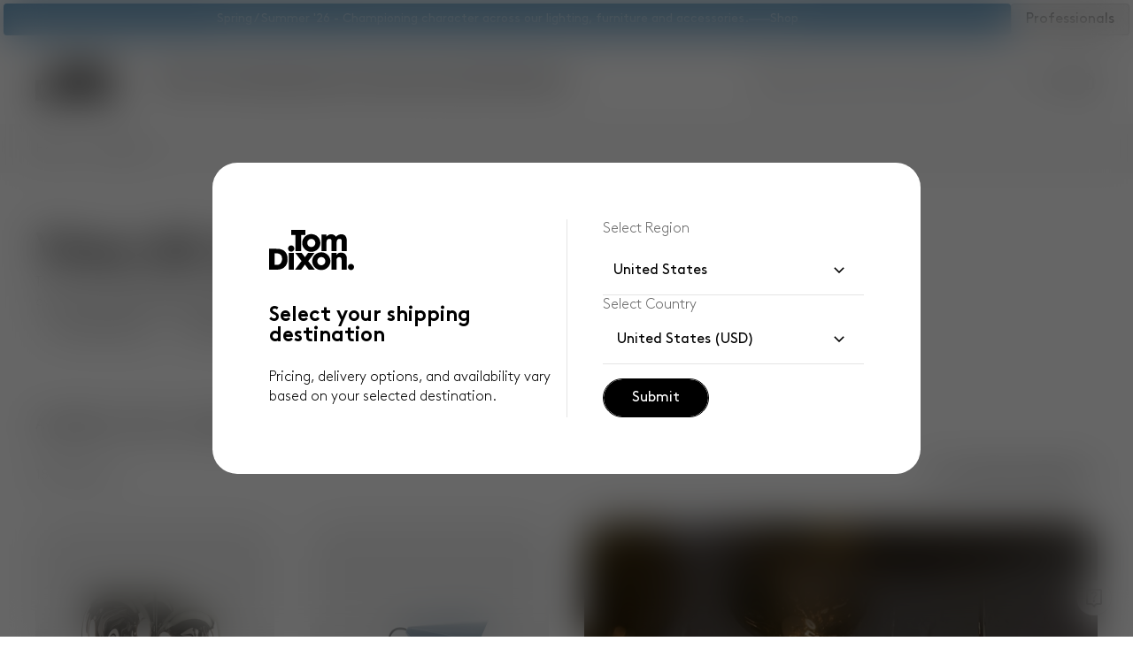

--- FILE ---
content_type: text/html
request_url: https://www.tomdixon.net/lighting/view-all
body_size: 57462
content:
<!doctype html>
<html lang="en-GB">
  <head>
<meta name="sentry-trace" content="cc2e85e27674a9c099d966476075d51f-674afa8c5a4eec35-0"/>
<meta name="baggage" content="sentry-environment=production,sentry-public_key=abac625a9bbfef788694ce4b7c78690d,sentry-trace_id=cc2e85e27674a9c099d966476075d51f,sentry-org_id=1080904,sentry-sampled=false,sentry-sample_rand=0.6418101032639154,sentry-sample_rate=0.05"/>
<script>
    const f = window.fetch;
    if(f){
      window._sentryFetchProxy = function(...a){return f(...a)}
      window.fetch = function(...a){return window._sentryFetchProxy(...a)}
    }
</script>
    <meta charset="utf-8" />
    <meta
      name="viewport"
      content="width=device-width, initial-scale=1, minimum-scale=1" />
    <meta name="referrer" content="strict-origin-when-cross-origin" />

    <link
      rel="icon"
      type="image/png"
      href="https://assets.prod.tomdixon.build/v1.3.0/favicons/favicon-96x96.png"
      sizes="96x96" />
    <link
      rel="icon"
      type="image/svg+xml"
      href="https://assets.prod.tomdixon.build/v1.3.0/favicons/favicon.svg" />
    <link rel="shortcut icon" href="https://assets.prod.tomdixon.build/v1.3.0/favicons/favicon.ico" />
    <link
      rel="apple-touch-icon"
      sizes="180x180"
      href="https://assets.prod.tomdixon.build/v1.3.0/favicons/apple-touch-icon.png" />
    <meta name="apple-mobile-web-app-title" content="Tom Dixon" />
    <link rel="manifest" href="https://assets.prod.tomdixon.build/v1.3.0/favicons/site.webmanifest" />

    <link rel="preconnect" href="https://t.assets.tomdixon.build" />
    <link rel="preconnect" href="https://assets.tomdixon.build" />
    <link rel="preconnect" href="https://video.assets.tomdixon.build" />
    <link rel="preconnect" href="https://cdn.shopify.com" />
    <link
      rel="preconnect"
      href="https://consentcdn.cookiebot.com"
      crossorigin />

    <link rel="dns-prefetch" href="https://www.googletagmanager.com" />
    <link rel="dns-prefetch" href="https://vjs.zencdn.net" />
    <link rel="dns-prefetch" href="https://region1.google-analytics.com" />
    <link rel="dns-prefetch" href="https://api.prod.tomdixon.build" />

    <!-- Cookiebot -->
    <script
      id="Cookiebot"
      src="https://consent.cookiebot.com/uc.js"
      data-cbid="f663d1ce-fc9e-4832-b13a-8885b77c7159"
      type="text/javascript"
      async></script>

    <!-- Google Tag Manager -->
    <script data-cookieconsent="ignore">
      // Define dataLayer and the gtag function.
      window.dataLayer = window.dataLayer || [];
      function gtag() {
        dataLayer.push(arguments);
      }

      // Set default consent to 'denied' until specific consent is granted
      gtag("consent", "default", {
        ad_storage: "denied",
        ad_user_data: "denied",
        ad_personalization: "denied",
        analytics_storage: "denied",
      });
    </script>
    <script data-cookieconsent="ignore">
      (function (w, d, s, l, i, a) {
        w[l] = w[l] || [];
        w[l].push({ "gtm.start": new Date().getTime(), event: "gtm.js" });
        var f = d.getElementsByTagName(s)[0],
          j = d.createElement(s),
          dl = l != "dataLayer" ? "&l=" + l : "";
        j.async = true;
        j.src = "https://www.googletagmanager.com/gtm.js?id=" + i + dl + a;
        f.parentNode.insertBefore(j, f);
      })(
        window,
        document,
        "script",
        "dataLayer",
        "GTM-TBCCSNSM",
        "",
      );
    </script>
    <!-- End Google Tag Manager -->

    <!-- Flowbox -->
    <script>
      (function (d, id) {
        if (!window.flowbox) {
          var f = function () {
            f.q.push(arguments);
          };
          f.q = [];
          window.flowbox = f;
        }
        if (d.getElementById(id)) {
          return;
        }
        var s = d.createElement("script"),
          fjs = d.scripts[d.scripts.length - 1];
        s.id = id;
        s.async = true;
        s.src = "https://connect.getflowbox.com/flowbox.js";
        fjs.parentNode.insertBefore(s, fjs);
      })(document, "flowbox-js-embed");
    </script>

    <!-- Klaviyo -->
    <script
      async
      type="text/javascript"
      src="https://static.klaviyo.com/onsite/js/klaviyo.js?company_id=Thne48"></script>
    
		<link href="https://assets.prod.tomdixon.build/v1.3.0/_app/immutable/assets/2.D2nCUQZ7.css" rel="stylesheet">
		<link href="https://assets.prod.tomdixon.build/v1.3.0/_app/immutable/assets/Button.SlDMKwI_.css" rel="stylesheet">
		<link href="https://assets.prod.tomdixon.build/v1.3.0/_app/immutable/assets/Header.Daf5tkp5.css" rel="stylesheet">
		<link href="https://assets.prod.tomdixon.build/v1.3.0/_app/immutable/assets/inView.EaK02QDP.css" rel="stylesheet">
		<link href="https://assets.prod.tomdixon.build/v1.3.0/_app/immutable/assets/InputField.CDghpuwA.css" rel="stylesheet">
		<link href="https://assets.prod.tomdixon.build/v1.3.0/_app/immutable/assets/AccordionItem._J3jCwS1.css" rel="stylesheet">
		<link href="https://assets.prod.tomdixon.build/v1.3.0/_app/immutable/assets/RegionSelectorDropdown.BYE_xIc9.css" rel="stylesheet">
		<link href="https://assets.prod.tomdixon.build/v1.3.0/_app/immutable/assets/unitSystem.BpKbAq5n.css" rel="stylesheet">
		<link href="https://assets.prod.tomdixon.build/v1.3.0/_app/immutable/assets/BagTotal.XsLIgOws.css" rel="stylesheet">
		<link href="https://assets.prod.tomdixon.build/v1.3.0/_app/immutable/assets/QuantityAdvice.C8YkTeEh.css" rel="stylesheet">
		<link href="https://assets.prod.tomdixon.build/v1.3.0/_app/immutable/assets/Picture.C3BoITLb.css" rel="stylesheet">
		<link href="https://assets.prod.tomdixon.build/v1.3.0/_app/immutable/assets/TextWithCta.GBtOvPM0.css" rel="stylesheet">
		<link href="https://assets.prod.tomdixon.build/v1.3.0/_app/immutable/assets/9.Cr-hOl2E.css" rel="stylesheet">
		<link href="https://assets.prod.tomdixon.build/v1.3.0/_app/immutable/assets/ContentBlockDigester.BVKeg_5P.css" rel="stylesheet">
		<link href="https://assets.prod.tomdixon.build/v1.3.0/_app/immutable/assets/CarouselControl.DyaxfruR.css" rel="stylesheet">
		<link href="https://assets.prod.tomdixon.build/v1.3.0/_app/immutable/assets/ScrollGradient.CZMTb1G6.css" rel="stylesheet">
		<link href="https://assets.prod.tomdixon.build/v1.3.0/_app/immutable/assets/MobileFilterBar.Ba4cvcbh.css" rel="stylesheet">
		<link href="https://assets.prod.tomdixon.build/v1.3.0/_app/immutable/assets/PageHeader.OqvOOmcB.css" rel="stylesheet"><title>Explore Designer Lighting | Tom Dixon</title><!-- HEAD_svelte-15jm3hb_START --><script async data-environment="production" src="https://js.klarna.com/web-sdk/v1/klarna.js" data-client-id="43114ece-f945-5a96-ae06-ae53b9efb7fc"></script><!-- HEAD_svelte-15jm3hb_END --><!-- HEAD_svelte-iw70kk_START --><!-- HEAD_svelte-iw70kk_END --><!-- HEAD_svelte-sk1tnh_START --> <meta name="twitter:title" content="Explore Designer Lighting | Tom Dixon"> <meta property="og:title" content="Explore Designer Lighting | Tom Dixon"><meta name="description" content="Discover a stunning range of lighting solutions, from striking floor lights and ceiling lights to portable lighting options. Illuminate your space with Tom Dixon's unique designs."> <meta property="og:description" content="Discover a stunning range of lighting solutions, from striking floor lights and ceiling lights to portable lighting options. Illuminate your space with Tom Dixon's unique designs."> <meta name="twitter:description" content="Discover a stunning range of lighting solutions, from striking floor lights and ceiling lights to portable lighting options. Illuminate your space with Tom Dixon's unique designs."><meta name="author" content="Tom Dixon"><meta http-equiv="content-language" content="en"><meta name="twitter:card" content="summary_large_image"><meta name="twitter:site" content="@TomDixonStudio"><meta name="twitter:creator" content="@TomDixonStudio"><meta property="og:type" content="website"><meta property="og:url" content="https://www.tomdixon.net/lighting/view-all"><meta property="og:locale" content="en"><meta property="og:site_name" content="Tom Dixon"><link rel="canonical" href="https://www.tomdixon.net/lighting/view-all"><link rel="alternate" hreflang="en-de" href="https://www.tomdixon.net/eu"> <link rel="alternate" hreflang="en-gb" href="https://www.tomdixon.net/lighting/view-all"> <link rel="alternate" hreflang="x-default" href="https://www.tomdixon.net/lighting/view-all"><link rel="alternate" hreflang="en-us" href="https://www.tomdixon.net/us"> <!-- HEAD_svelte-sk1tnh_END -->
  </head>

  <body data-sveltekit-preload-data="hover">
    <!-- Google Tag Manager (noscript) -->
    <noscript
      ><iframe
        src="https://www.googletagmanager.com/ns.html?id=GTM-TBCCSNSM"
        height="0"
        width="0"
        style="display: none; visibility: hidden"></iframe
    ></noscript>
    <!-- End Google Tag Manager (noscript) -->

    <div style="display: contents">     <div class="wrapper z-[12] svelte-1ftzm6n"><button id="myLauncher" class="zendesk svelte-1ftzm6n" aria-label="Launch Zendesk chat" hidden><svg xmlns="http://www.w3.org/2000/svg" style="width: 18px; height: 21px;" class="inline-block fill-current stroke-current stroke-0 icon-help icon"><!-- HTML_TAG_START --><symbol id="icon-help" viewBox="0 0 18 21" fill="none" xmlns="http://www.w3.org/2000/svg">
    <path d="M8.9 15C9.25 15 9.54583 14.8792 9.7875 14.6375C10.0292 14.3958 10.15 14.1 10.15 13.75C10.15 13.4 10.0292 13.1042 9.7875 12.8625C9.54583 12.6208 9.25 12.5 8.9 12.5C8.55 12.5 8.25417 12.6208 8.0125 12.8625C7.77083 13.1042 7.65 13.4 7.65 13.75C7.65 14.1 7.77083 14.3958 8.0125 14.6375C8.25417 14.8792 8.55 15 8.9 15ZM8 11.15H9.85C9.85 10.8667 9.8625 10.625 9.8875 10.425C9.9125 10.225 9.96667 10.0333 10.05 9.85C10.1333 9.66667 10.2375 9.49583 10.3625 9.3375C10.4875 9.17917 10.6667 8.98333 10.9 8.75C11.4833 8.16667 11.8958 7.67917 12.1375 7.2875C12.3792 6.89583 12.5 6.45 12.5 5.95C12.5 5.06667 12.2 4.35417 11.6 3.8125C11 3.27083 10.1917 3 9.175 3C8.25833 3 7.47917 3.225 6.8375 3.675C6.19583 4.125 5.75 4.75 5.5 5.55L7.15 6.2C7.26667 5.75 7.5 5.3875 7.85 5.1125C8.2 4.8375 8.60833 4.7 9.075 4.7C9.525 4.7 9.9 4.82083 10.2 5.0625C10.5 5.30417 10.65 5.625 10.65 6.025C10.65 6.30833 10.5583 6.60833 10.375 6.925C10.1917 7.24167 9.88333 7.59167 9.45 7.975C9.16667 8.20833 8.9375 8.4375 8.7625 8.6625C8.5875 8.8875 8.44167 9.125 8.325 9.375C8.20833 9.625 8.125 9.8875 8.075 10.1625C8.025 10.4375 8 10.7667 8 11.15ZM9 21L6 18H2C1.45 18 0.979167 17.8042 0.5875 17.4125C0.195833 17.0208 0 16.55 0 16V2C0 1.45 0.195833 0.979167 0.5875 0.5875C0.979167 0.195833 1.45 0 2 0H16C16.55 0 17.0208 0.195833 17.4125 0.5875C17.8042 0.979167 18 1.45 18 2V16C18 16.55 17.8042 17.0208 17.4125 17.4125C17.0208 17.8042 16.55 18 16 18H12L9 21ZM2 16H6.8L9 18.2L11.2 16H16V2H2V16Z" fill="black"/>
  </symbol><!-- HTML_TAG_END --><use href="#icon-help"></use></svg> </button></div>   <div class="sticky top-0 z-40"><header class="absolute left-0 top-full z-40 w-full"> <div class="bg-light-container text-light-text rounded  pointer-events-auto relative z-40 mx-1 mt-1 transition-all duration-300 ease-in-out lg:rounded xl:m-0 xl:rounded-none svelte-23dafv"> <div class="banner flex h-[44px] justify-center overflow-hidden pb-0 transition-all duration-300 max-h-0 p-0"><div class="relative flex-grow" role="marquee"><div class="absolute w-full"> <div class="banner-container svelte-ijxd90" style="background-color: #6b9fc4"><div class="marquee-container svelte-ijxd90"> <div class="marquee-content svelte-ijxd90"><p class="text-caption-1 text-light-text-inverse  svelte-155100k"><!-- HTML_TAG_START --><p>Spring / Summer '26 - Championing character across our lighting, furniture and accessories.</p>
<!-- HTML_TAG_END --></p> <div class="marquee-item svelte-19w9d9e"><svg xmlns="http://www.w3.org/2000/svg" style="width: 24px; height: 24px;" class="inline-block fill-current stroke-current stroke-0 icon-divider text-light-text-inverse"><!-- HTML_TAG_START --><symbol id="icon-divider" viewBox="0 0 24 2" fill="none" xmlns="http://www.w3.org/2000/svg">
  <rect y="0.5" width="24" height="1" fill="currentColor"></rect>
  </symbol><!-- HTML_TAG_END --><use href="#icon-divider"></use></svg></div> <a href="/ss26"><p class="text-caption-1 text-light-text-inverse  svelte-155100k"><!-- HTML_TAG_START -->Shop<!-- HTML_TAG_END --> </p></a> </div></div> </div></div></div>  <button class="button  secondary svelte-ydq402" type="button" > <span class="inline-block text-button-1   svelte-155100k">Professionals</span>  </button></div> <div class="max-w-screen-5xl mx-auto w-full px-4 md:px-6 xl:px-10"><div class="flex w-full items-center py-4 xl:py-5"><a href="" class="inline-block max-w-28 md:mr-10"><span class="sr-only">Tom Dixon logo</span> <svg class="h-[42px] w-[88px] xl:h-[46px] xl:w-24" width="100%" height="100%" viewBox="0 0 150 71" fill="none" xmlns="http://www.w3.org/2000/svg"><path fill-rule="evenodd" clip-rule="evenodd" d="M64.0589 0H39.0202V8.86407H46.5135V37.1925H56.4742V8.86407H64.0589V0ZM12.7021 32.989H0V69.4504C1.55003 69.4504 3.12921 69.4782 4.71013 69.5061H4.71019C11.737 69.6298 18.7979 69.7541 23.4852 67.44C29.0043 64.7138 32.6234 59.6497 32.6234 51.174C32.6234 42.6983 29.5069 37.48 23.5766 34.8166C20.4582 33.4173 17.0599 32.989 12.7021 32.989ZM9.59513 61.0433V41.2134C9.58751 41.0839 9.5799 40.9544 9.68651 40.9392C17.6482 40.0425 22.7922 43.1038 22.9369 50.2602C23.0397 55.3738 20.4182 60.4569 15.1694 61.0433C14.3122 61.1396 13.4042 61.0999 12.4422 61.0579H12.4421C11.5413 61.0185 10.5931 60.977 9.59513 61.0433ZM43.772 40.0254H34.8166V69.3591H43.772V40.0254ZM63.2821 60.495L69.9073 69.3591H80.6904C78.612 66.6261 76.5844 64.0387 74.5229 61.4081L74.521 61.4057L74.5206 61.4052L74.5196 61.404L74.5194 61.4037L74.5183 61.4023C72.7499 59.1457 70.9565 56.8573 69.0849 54.4181C69.8863 53.3961 70.6907 52.3752 71.4957 51.3535L71.4959 51.3533L71.496 51.3531C74.4429 47.613 77.397 43.8638 80.2335 40.0254H68.9021C67.999 41.1824 67.1341 42.3878 66.269 43.5935L66.2689 43.5936L66.2688 43.5937L66.2688 43.5938L66.2687 43.5939L66.2686 43.594L66.2684 43.5943L66.2684 43.5944C65.2917 44.9555 64.3148 46.317 63.2821 47.6101L57.4794 40.0254H46.148C47.9503 42.4593 49.8183 44.8162 51.6863 47.1731L51.6865 47.1733L51.6866 47.1734C53.5794 49.5617 55.4723 51.9498 57.2966 54.4181C55.7926 56.373 54.4236 58.136 53.0833 59.8622L53.0828 59.8628C50.7502 62.867 48.5039 65.7598 45.7825 69.3591H56.6569C58.0473 67.6058 59.3689 65.8006 60.692 63.9933L60.6922 63.9931L60.6924 63.9928C61.5487 62.8232 62.4056 61.6528 63.2821 60.495ZM44.5336 32.572C44.5336 35.6276 42.0567 38.1025 39.0012 38.1025C35.9456 38.1025 33.4706 35.6257 33.4706 32.572C33.4706 29.5183 35.9475 27.0415 39.0012 27.0415C42.0548 27.0415 44.5336 29.5183 44.5336 32.572ZM144.603 70.1453C147.584 70.1453 150 67.7294 150 64.7481C150 61.7667 147.584 59.3508 144.603 59.3508C141.621 59.3508 139.205 61.7667 139.205 64.7481C139.205 67.7294 141.621 70.1453 144.603 70.1453ZM74.4879 7.31247C65.6219 7.31247 58.4332 14.2594 58.4332 22.8284C58.4332 31.3974 65.6219 38.3443 74.4879 38.3443C83.3538 38.3443 90.5426 31.3974 90.5426 22.8284C90.5426 14.2594 83.3538 7.31247 74.4879 7.31247ZM74.4879 29.9238C70.568 29.9238 67.3905 26.7464 67.3905 22.8265C67.3905 18.9066 70.568 15.7291 74.4879 15.7291C78.4078 15.7291 81.5852 18.9066 81.5852 22.8265C81.5852 26.7464 78.4078 29.9238 74.4879 29.9238ZM76.1175 54.5761C76.1175 46.0071 83.3063 39.0602 92.1722 39.0602C101.038 39.0602 108.227 46.0071 108.227 54.5761C108.227 63.1451 101.038 70.092 92.1722 70.092C83.3063 70.092 76.1175 63.1451 76.1175 54.5761ZM85.0749 54.5742C85.0749 58.4941 88.2523 61.6715 92.1722 61.6715C96.0921 61.6715 99.2696 58.4941 99.2696 54.5742C99.2696 50.6543 96.0921 47.4768 92.1722 47.4768C88.2523 47.4768 85.0749 50.6543 85.0749 54.5742ZM128.137 37.1925H136.982V16.6316C136.611 11.5332 133.473 8.00546 128.575 7.6761C123.615 7.34294 120.356 9.4295 118.066 12.0624C116.223 9.36096 113.175 7.27821 108.653 7.6761C105.716 7.93502 103.483 9.56467 101.891 11.0572C101.844 11.1013 101.799 11.1675 101.751 11.237C101.626 11.4198 101.485 11.6259 101.251 11.5142V8.04163H92.4787V37.1925H101.343V21.8936C101.343 21.8936 100.924 15.8967 106.295 15.6435C110.406 15.4485 110.317 18.3288 110.231 21.1198V21.1201C110.219 21.5173 110.207 21.9127 110.207 22.2972V37.1925H119.254V22.1564L119.273 22.1621C119.273 22.1621 118.854 15.8948 124.225 15.6416C128.341 15.4464 128.247 18.5411 128.161 21.3864L128.161 21.3877C128.149 21.7886 128.137 22.1846 128.137 22.5657V37.1906V37.1925ZM125.334 39.7455C130.284 39.123 135.583 40.9316 136.925 47.2598L136.927 47.2579C137.161 48.3107 137.043 54.3286 137.043 54.3286L137.024 54.3229V69.3591H127.977V54.4638C127.977 54.3525 127.977 54.2405 127.977 54.1278C127.984 51.1127 127.991 47.6543 123.526 47.5625C118.764 47.8176 119.113 52.7979 119.113 52.7979V69.3591H110.249V40.2082H119.021V43.6807C119.284 43.8056 119.447 43.5506 119.576 43.3501C119.606 43.3031 119.634 43.2592 119.661 43.2238C120.893 41.5979 122.397 40.0044 125.334 39.7455Z" fill="currentColor"></path></svg></a> <div class="flex w-full justify-between xl:gap-10"><div class="flex items-center"><div class="relative z-50 hidden xl:block"><nav aria-label="navigation" class="svelte-ep5lz9"><div><ol class="gap-10 svelte-ep5lz9"><li class="w-max cursor-pointer svelte-ep5lz9"><button><div class="relative"><div class="nav-link svelte-1thfxgi"><span class="inline-block text-button-2 text-inherit  svelte-155100k">What's New?</span></div></div></button> </li><li class="w-max cursor-pointer svelte-ep5lz9"><button><div class="relative"><div class="nav-link svelte-1thfxgi"><span class="inline-block text-button-2 text-inherit  svelte-155100k">Lighting</span></div></div></button> </li><li class="w-max cursor-pointer svelte-ep5lz9"><button><div class="relative"><div class="nav-link svelte-1thfxgi"><span class="inline-block text-button-2 text-inherit  svelte-155100k">Furniture</span></div></div></button> </li><li class="w-max cursor-pointer svelte-ep5lz9"><button><div class="relative"><div class="nav-link svelte-1thfxgi"><span class="inline-block text-button-2 text-inherit  svelte-155100k">Accessories</span></div></div></button> </li><li class="w-max cursor-pointer svelte-ep5lz9"><button><div class="relative"><div class="nav-link svelte-1thfxgi"><span class="inline-block text-button-2 text-inherit  svelte-155100k">Gifts</span></div></div></button> </li><li class="w-max cursor-pointer svelte-ep5lz9"><button><div class="relative"><div class="nav-link svelte-1thfxgi"><span class="inline-block text-button-2 text-inherit  svelte-155100k">Explore</span></div></div></button> </li></ol></div></nav></div></div> <div class="flex w-full items-center justify-end gap-3 xl:justify-between xl:gap-4"><div class="hidden w-full xl:flex xl:justify-end"><form class="w-full xl:max-w-80"><div class="relative"><label for="search" class="rounded-full"> <span class="inline-block text-body-1 w-full relative  svelte-155100k"><input id="search" class="bg-light-container-mid active:outline-light-border-30 focus:border-light-border-10 focus:border h-14 w-full rounded-full border border-transparent p-1 px-6 py-[18px] false false false svelte-vqdr58" name="search"  placeholder="Lighting, furniture, accessories... " autocomplete="on" tabindex="0" value=""> <div class="absolute inset-y-0 end-2 grid h-full w-10 place-content-center"> <button class="button  primary svelte-ydq402  iconOnlySecondary   iconOnly" type="submit" >  <svg xmlns="http://www.w3.org/2000/svg" style="width: 24px; height: 24px;" class="inline-block fill-current stroke-current stroke-0 icon-search PRIMARY "><!-- HTML_TAG_START --><symbol id="icon-search" fill="none" xmlns="http://www.w3.org/2000/svg" viewBox="0 0 24 24">
    <path d="M19.5422 20.577L13.2615 14.296C12.7615 14.7088 12.1865 15.0319 11.5365 15.2653C10.8865 15.4986 10.2141 15.6153 9.51924 15.6153C7.81007 15.6153 6.36357 15.0235 5.17974 13.84C3.99591 12.6565 3.40399 11.2103 3.40399 9.50152C3.40399 7.79285 3.99574 6.34618 5.17924 5.16152C6.36274 3.97702 7.80891 3.38477 9.51774 3.38477C11.2264 3.38477 12.6731 3.97668 13.8577 5.16051C15.0422 6.34435 15.6345 7.79085 15.6345 9.50002C15.6345 10.2142 15.5147 10.8963 15.275 11.5463C15.0352 12.1963 14.7152 12.7616 14.3152 13.2423L20.596 19.523L19.5422 20.577ZM9.51924 14.1155C10.8077 14.1155 11.8991 13.6683 12.7932 12.774C13.6876 11.8798 14.1347 10.7885 14.1347 9.50002C14.1347 8.21152 13.6876 7.12018 12.7932 6.22601C11.8991 5.33168 10.8077 4.88452 9.51924 4.88452C8.23074 4.88452 7.13941 5.33168 6.24524 6.22601C5.35091 7.12018 4.90374 8.21152 4.90374 9.50002C4.90374 10.7885 5.35091 11.8798 6.24524 12.774C7.13941 13.6683 8.23074 14.1155 9.51924 14.1155Z" fill="currentColor"></path>
  </symbol><!-- HTML_TAG_END --><use href="#icon-search"></use></svg> </button></div></span>  </label></div></form></div> <button class="xl:hidden"><span class="sr-only" data-svelte-h="svelte-et45b7">Search</span> <svg xmlns="http://www.w3.org/2000/svg" style="width: 24px; height: 24px;" class="inline-block fill-current stroke-current stroke-0 icon-search "><!-- HTML_TAG_START --><symbol id="icon-search" fill="none" xmlns="http://www.w3.org/2000/svg" viewBox="0 0 24 24">
    <path d="M19.5422 20.577L13.2615 14.296C12.7615 14.7088 12.1865 15.0319 11.5365 15.2653C10.8865 15.4986 10.2141 15.6153 9.51924 15.6153C7.81007 15.6153 6.36357 15.0235 5.17974 13.84C3.99591 12.6565 3.40399 11.2103 3.40399 9.50152C3.40399 7.79285 3.99574 6.34618 5.17924 5.16152C6.36274 3.97702 7.80891 3.38477 9.51774 3.38477C11.2264 3.38477 12.6731 3.97668 13.8577 5.16051C15.0422 6.34435 15.6345 7.79085 15.6345 9.50002C15.6345 10.2142 15.5147 10.8963 15.275 11.5463C15.0352 12.1963 14.7152 12.7616 14.3152 13.2423L20.596 19.523L19.5422 20.577ZM9.51924 14.1155C10.8077 14.1155 11.8991 13.6683 12.7932 12.774C13.6876 11.8798 14.1347 10.7885 14.1347 9.50002C14.1347 8.21152 13.6876 7.12018 12.7932 6.22601C11.8991 5.33168 10.8077 4.88452 9.51924 4.88452C8.23074 4.88452 7.13941 5.33168 6.24524 6.22601C5.35091 7.12018 4.90374 8.21152 4.90374 9.50002C4.90374 10.7885 5.35091 11.8798 6.24524 12.774C7.13941 13.6683 8.23074 14.1155 9.51924 14.1155Z" fill="currentColor"></path>
  </symbol><!-- HTML_TAG_END --><use href="#icon-search"></use></svg></button> <div class="flex items-center gap-3 xl:gap-4"><a href="/customer-services/stores" class="hidden xl:flex"><span class="sr-only" data-svelte-h="svelte-yzdmi">Store locator</span> <svg xmlns="http://www.w3.org/2000/svg" style="width: 24px; height: 24px;" class="inline-block fill-current stroke-current stroke-0 icon-marker "><!-- HTML_TAG_START --><symbol fill="none" viewBox="0 0 24 24" id="icon-marker">
    <path d="M12.0017 11.8652C12.4992 11.8652 12.9246 11.6881 13.2777 11.3338C13.6311 10.9794 13.8077 10.5535 13.8077 10.056C13.8077 9.5585 13.6306 9.13308 13.2762 8.77975C12.9219 8.42658 12.4959 8.25 11.9982 8.25C11.5007 8.25 11.0754 8.42717 10.7222 8.7815C10.3689 9.13583 10.1922 9.56183 10.1922 10.0595C10.1922 10.557 10.3694 10.9823 10.7237 11.3355C11.0781 11.6887 11.5041 11.8652 12.0017 11.8652ZM12 19.5135C13.9563 17.7622 15.4534 16.0823 16.4912 14.474C17.5291 12.8657 18.048 11.457 18.048 10.248C18.048 8.425 17.4688 6.92633 16.3105 5.752C15.1522 4.57767 13.7153 3.9905 12 3.9905C10.2847 3.9905 8.84783 4.57767 7.6895 5.752C6.53116 6.92633 5.952 8.425 5.952 10.248C5.952 11.457 6.47091 12.8657 7.50875 14.474C8.54658 16.0823 10.0437 17.7622 12 19.5135ZM12 21.5095C9.48333 19.3288 7.59616 17.2994 6.3385 15.4212C5.08083 13.5429 4.452 11.8185 4.452 10.248C4.452 7.94033 5.19841 6.07208 6.69125 4.64325C8.18425 3.21442 9.95383 2.5 12 2.5C14.0462 2.5 15.8157 3.21442 17.3087 4.64325C18.8016 6.07208 19.548 7.94033 19.548 10.248C19.548 11.8185 18.9192 13.5429 17.6615 15.4212C16.4038 17.2994 14.5167 19.3288 12 21.5095Z" fill="currentColor"></path>
  </symbol><!-- HTML_TAG_END --><use href="#icon-marker"></use></svg></a>  <a href="/account"><span class="sr-only" data-svelte-h="svelte-wudj62">Account</span> <svg xmlns="http://www.w3.org/2000/svg" style="width: 24px; height: 24px;" class="inline-block fill-current stroke-current stroke-0 icon-account "><!-- HTML_TAG_START --><symbol fill="none" xmlns="http://www.w3.org/2000/svg" viewBox="0 0 24 24" id="icon-account">
    <path d="M12 11.6921C11.0375 11.6921 10.2136 11.3495 9.52825 10.6641C8.84275 9.97864 8.5 9.15464 8.5 8.19214C8.5 7.22964 8.84275 6.40572 9.52825 5.72039C10.2136 5.03489 11.0375 4.69214 12 4.69214C12.9625 4.69214 13.7864 5.03489 14.4718 5.72039C15.1573 6.40572 15.5 7.22964 15.5 8.19214C15.5 9.15464 15.1573 9.97864 14.4718 10.6641C13.7864 11.3495 12.9625 11.6921 12 11.6921ZM4.5 19.3076V17.0844C4.5 16.5947 4.633 16.1412 4.899 15.7239C5.165 15.3066 5.5205 14.9857 5.9655 14.7614C6.95383 14.2769 7.95092 13.9135 8.95675 13.6711C9.96258 13.4288 10.977 13.3076 12 13.3076C13.023 13.3076 14.0374 13.4288 15.0433 13.6711C16.0491 13.9135 17.0462 14.2769 18.0345 14.7614C18.4795 14.9857 18.835 15.3066 19.101 15.7239C19.367 16.1412 19.5 16.5947 19.5 17.0844V19.3076H4.5ZM6 17.8076H18V17.0844C18 16.8819 17.9413 16.6944 17.824 16.5219C17.7067 16.3496 17.5474 16.2089 17.3462 16.0999C16.4846 15.6756 15.6061 15.3541 14.7107 15.1354C13.8153 14.9169 12.9117 14.8076 12 14.8076C11.0883 14.8076 10.1848 14.9169 9.28925 15.1354C8.39392 15.3541 7.51542 15.6756 6.65375 16.0999C6.45258 16.2089 6.29333 16.3496 6.176 16.5219C6.05867 16.6944 6 16.8819 6 17.0844V17.8076ZM12 10.1921C12.55 10.1921 13.0208 9.99631 13.4125 9.60464C13.8042 9.21297 14 8.74214 14 8.19214C14 7.64214 13.8042 7.17131 13.4125 6.77964C13.0208 6.38797 12.55 6.19214 12 6.19214C11.45 6.19214 10.9792 6.38797 10.5875 6.77964C10.1958 7.17131 10 7.64214 10 8.19214C10 8.74214 10.1958 9.21297 10.5875 9.60464C10.9792 9.99631 11.45 10.1921 12 10.1921Z" fill="currentColor"></path>
  </symbol><!-- HTML_TAG_END --><use href="#icon-account"></use></svg></a> <div class="relative inline-block"><button class="relative block"><span class="sr-only" data-svelte-h="svelte-107lj9x">Bag</span> <svg xmlns="http://www.w3.org/2000/svg" style="width: 24px; height: 24px;" class="inline-block fill-current stroke-current stroke-0 icon-basket "><!-- HTML_TAG_START --><symbol fill="none" viewBox="0 0 24 24" id="icon-basket">
    <path d="M6.30775 21.5C5.80258 21.5 5.375 21.325 5.025 20.975C4.675 20.625 4.5 20.1974 4.5 19.6923V8.30775C4.5 7.80258 4.675 7.375 5.025 7.025C5.375 6.675 5.80258 6.5 6.30775 6.5H8.25V6.25C8.25 5.21417 8.616 4.33017 9.348 3.598C10.0802 2.866 10.9642 2.5 12 2.5C13.0358 2.5 13.9198 2.866 14.652 3.598C15.384 4.33017 15.75 5.21417 15.75 6.25V6.5H17.6923C18.1974 6.5 18.625 6.675 18.975 7.025C19.325 7.375 19.5 7.80258 19.5 8.30775V19.6923C19.5 20.1974 19.325 20.625 18.975 20.975C18.625 21.325 18.1974 21.5 17.6923 21.5H6.30775ZM6.30775 20H17.6923C17.7692 20 17.8398 19.9679 17.9038 19.9038C17.9679 19.8398 18 19.7693 18 19.6923V8.30775C18 8.23075 17.9679 8.16025 17.9038 8.09625C17.8398 8.03208 17.7692 8 17.6923 8H15.75V10.25C15.75 10.4628 15.6782 10.641 15.5345 10.7845C15.391 10.9282 15.2128 11 15 11C14.7872 11 14.609 10.9282 14.4655 10.7845C14.3218 10.641 14.25 10.4628 14.25 10.25V8H9.75V10.25C9.75 10.4628 9.67817 10.641 9.5345 10.7845C9.391 10.9282 9.21283 11 9 11C8.78717 11 8.609 10.9282 8.4655 10.7845C8.32183 10.641 8.25 10.4628 8.25 10.25V8H6.30775C6.23075 8 6.16025 8.03208 6.09625 8.09625C6.03208 8.16025 6 8.23075 6 8.30775V19.6923C6 19.7693 6.03208 19.8398 6.09625 19.9038C6.16025 19.9679 6.23075 20 6.30775 20ZM9.75 6.5H14.25V6.25C14.25 5.62317 14.0317 5.09142 13.5953 4.65475C13.1588 4.21825 12.627 4 12 4C11.373 4 10.8412 4.21825 10.4048 4.65475C9.96825 5.09142 9.75 5.62317 9.75 6.25V6.5Z" fill="currentColor"></path>
  </symbol><!-- HTML_TAG_END --><use href="#icon-basket"></use></svg> </button></div> <div class="xl:hidden"><a href="" class=""><svg xmlns="http://www.w3.org/2000/svg" style="width: 24px; height: 24px;" class="inline-block fill-current stroke-current stroke-0 icon-menu "><!-- HTML_TAG_START --><symbol id="icon-menu" fill="none" viewBox="0 0 24 24" stroke-width="1.5" stroke="currentColor">
    <path stroke-linecap="round" stroke-linejoin="round" d="M3.75 6.75h16.5M3.75 12h16.5m-16.5 5.25h16.5"></path>
  </symbol><!-- HTML_TAG_END --><use href="#icon-menu"></use></svg> <span class="sr-only" data-svelte-h="svelte-1kgmsd2">Open Menu</span></a></div></div></div></div></div></div></div>    </header> <div class="absolute left-0 right-0 transition-all duration-300 ease-in-out" style="top: 0px;"></div></div>   <div class="hidden md:block"><div class="bg-light-container-inverse-60 fixed left-0 top-0 z-[60] flex h-full w-full cursor-auto backdrop-blur-[22.5px]"><div class="absolute left-0 top-0 z-50 flex h-full w-full"><div role="dialog" class="bg-light-container-mid relative CENTER  cursor-auto overflow-hidden svelte-14lxfcs">  <div class="svelte-kic4a3 modal"><div class="flex flex-col gap-10 xl:flex-row xl:items-center svelte-kic4a3"><div class="xl:w-1/2"><svg class="mb-6 h-auto xl:mb-10 w-24 md:w-[120px] xl:w-24 3xl:w-[120px]" width="100%" height="100%" viewBox="0 0 150 71" fill="none" xmlns="http://www.w3.org/2000/svg"><path fill-rule="evenodd" clip-rule="evenodd" d="M64.0589 0H39.0202V8.86407H46.5135V37.1925H56.4742V8.86407H64.0589V0ZM12.7021 32.989H0V69.4504C1.55003 69.4504 3.12921 69.4782 4.71013 69.5061H4.71019C11.737 69.6298 18.7979 69.7541 23.4852 67.44C29.0043 64.7138 32.6234 59.6497 32.6234 51.174C32.6234 42.6983 29.5069 37.48 23.5766 34.8166C20.4582 33.4173 17.0599 32.989 12.7021 32.989ZM9.59513 61.0433V41.2134C9.58751 41.0839 9.5799 40.9544 9.68651 40.9392C17.6482 40.0425 22.7922 43.1038 22.9369 50.2602C23.0397 55.3738 20.4182 60.4569 15.1694 61.0433C14.3122 61.1396 13.4042 61.0999 12.4422 61.0579H12.4421C11.5413 61.0185 10.5931 60.977 9.59513 61.0433ZM43.772 40.0254H34.8166V69.3591H43.772V40.0254ZM63.2821 60.495L69.9073 69.3591H80.6904C78.612 66.6261 76.5844 64.0387 74.5229 61.4081L74.521 61.4057L74.5206 61.4052L74.5196 61.404L74.5194 61.4037L74.5183 61.4023C72.7499 59.1457 70.9565 56.8573 69.0849 54.4181C69.8863 53.3961 70.6907 52.3752 71.4957 51.3535L71.4959 51.3533L71.496 51.3531C74.4429 47.613 77.397 43.8638 80.2335 40.0254H68.9021C67.999 41.1824 67.1341 42.3878 66.269 43.5935L66.2689 43.5936L66.2688 43.5937L66.2688 43.5938L66.2687 43.5939L66.2686 43.594L66.2684 43.5943L66.2684 43.5944C65.2917 44.9555 64.3148 46.317 63.2821 47.6101L57.4794 40.0254H46.148C47.9503 42.4593 49.8183 44.8162 51.6863 47.1731L51.6865 47.1733L51.6866 47.1734C53.5794 49.5617 55.4723 51.9498 57.2966 54.4181C55.7926 56.373 54.4236 58.136 53.0833 59.8622L53.0828 59.8628C50.7502 62.867 48.5039 65.7598 45.7825 69.3591H56.6569C58.0473 67.6058 59.3689 65.8006 60.692 63.9933L60.6922 63.9931L60.6924 63.9928C61.5487 62.8232 62.4056 61.6528 63.2821 60.495ZM44.5336 32.572C44.5336 35.6276 42.0567 38.1025 39.0012 38.1025C35.9456 38.1025 33.4706 35.6257 33.4706 32.572C33.4706 29.5183 35.9475 27.0415 39.0012 27.0415C42.0548 27.0415 44.5336 29.5183 44.5336 32.572ZM144.603 70.1453C147.584 70.1453 150 67.7294 150 64.7481C150 61.7667 147.584 59.3508 144.603 59.3508C141.621 59.3508 139.205 61.7667 139.205 64.7481C139.205 67.7294 141.621 70.1453 144.603 70.1453ZM74.4879 7.31247C65.6219 7.31247 58.4332 14.2594 58.4332 22.8284C58.4332 31.3974 65.6219 38.3443 74.4879 38.3443C83.3538 38.3443 90.5426 31.3974 90.5426 22.8284C90.5426 14.2594 83.3538 7.31247 74.4879 7.31247ZM74.4879 29.9238C70.568 29.9238 67.3905 26.7464 67.3905 22.8265C67.3905 18.9066 70.568 15.7291 74.4879 15.7291C78.4078 15.7291 81.5852 18.9066 81.5852 22.8265C81.5852 26.7464 78.4078 29.9238 74.4879 29.9238ZM76.1175 54.5761C76.1175 46.0071 83.3063 39.0602 92.1722 39.0602C101.038 39.0602 108.227 46.0071 108.227 54.5761C108.227 63.1451 101.038 70.092 92.1722 70.092C83.3063 70.092 76.1175 63.1451 76.1175 54.5761ZM85.0749 54.5742C85.0749 58.4941 88.2523 61.6715 92.1722 61.6715C96.0921 61.6715 99.2696 58.4941 99.2696 54.5742C99.2696 50.6543 96.0921 47.4768 92.1722 47.4768C88.2523 47.4768 85.0749 50.6543 85.0749 54.5742ZM128.137 37.1925H136.982V16.6316C136.611 11.5332 133.473 8.00546 128.575 7.6761C123.615 7.34294 120.356 9.4295 118.066 12.0624C116.223 9.36096 113.175 7.27821 108.653 7.6761C105.716 7.93502 103.483 9.56467 101.891 11.0572C101.844 11.1013 101.799 11.1675 101.751 11.237C101.626 11.4198 101.485 11.6259 101.251 11.5142V8.04163H92.4787V37.1925H101.343V21.8936C101.343 21.8936 100.924 15.8967 106.295 15.6435C110.406 15.4485 110.317 18.3288 110.231 21.1198V21.1201C110.219 21.5173 110.207 21.9127 110.207 22.2972V37.1925H119.254V22.1564L119.273 22.1621C119.273 22.1621 118.854 15.8948 124.225 15.6416C128.341 15.4464 128.247 18.5411 128.161 21.3864L128.161 21.3877C128.149 21.7886 128.137 22.1846 128.137 22.5657V37.1906V37.1925ZM125.334 39.7455C130.284 39.123 135.583 40.9316 136.925 47.2598L136.927 47.2579C137.161 48.3107 137.043 54.3286 137.043 54.3286L137.024 54.3229V69.3591H127.977V54.4638C127.977 54.3525 127.977 54.2405 127.977 54.1278C127.984 51.1127 127.991 47.6543 123.526 47.5625C118.764 47.8176 119.113 52.7979 119.113 52.7979V69.3591H110.249V40.2082H119.021V43.6807C119.284 43.8056 119.447 43.5506 119.576 43.3501C119.606 43.3031 119.634 43.2592 119.661 43.2238C120.893 41.5979 122.397 40.0044 125.334 39.7455Z" fill="currentColor"></path></svg> <h3 class="text-h3-em   svelte-155100k">Select your shipping destination</h3> <p class="text-body-1 pt-6  svelte-155100k">Pricing, delivery options, and availability vary based on your selected destination.</p></div> <div class="flex w-full flex-col gap-6 xl:border-light-border-10 xl:w-1/2 xl:border-l xl:pl-10"><div class="flex w-full flex-col gap-2"><p class="text-body-1 text-light-text-60  svelte-155100k    font-bold">Select Region</p> <div>  <div class="relative flex w-full flex-col mt-2 svelte-gsqqlx"><div class="input svelte-gsqqlx  formVariant" aria-label="" tabindex="0"><span class="inline-block text-body-1-emphasise text-light-text  svelte-155100k">United States</span> <svg xmlns="http://www.w3.org/2000/svg" style="width: 24px; height: 24px;" class="inline-block fill-current stroke-current stroke-0 icon-angle-down text-light-text transition-all duration-200 false"><!-- HTML_TAG_START --><symbol id="icon-angle-down" fill="none" viewBox="0 0 24 24" stroke="currentColor">
    <path d="M12 15.0538L6.34625 9.4L7.4 8.34625L12 12.9463L16.6 8.34625L17.6538 9.4L12 15.0538Z" fill="black"></path>
  </symbol><!-- HTML_TAG_END --><use href="#icon-angle-down"></use></svg></div>  </div></div></div> <div class="flex flex-col gap-6"><div class="flex w-full flex-col gap-2"><p class="text-body-1 text-light-text-60  svelte-155100k    font-bold">Select Country</p> <div>  <div class="relative flex w-full flex-col false svelte-gsqqlx"><div class="input svelte-gsqqlx    modal" aria-label="" tabindex="0"><span class="inline-block text-body-1-emphasise text-light-text  svelte-155100k">United States (USD)</span> <svg xmlns="http://www.w3.org/2000/svg" style="width: 24px; height: 24px;" class="inline-block fill-current stroke-current stroke-0 icon-angle-down text-light-text transition-all duration-200 false"><!-- HTML_TAG_START --><symbol id="icon-angle-down" fill="none" viewBox="0 0 24 24" stroke="currentColor">
    <path d="M12 15.0538L6.34625 9.4L7.4 8.34625L12 12.9463L16.6 8.34625L17.6538 9.4L12 15.0538Z" fill="black"></path>
  </symbol><!-- HTML_TAG_END --><use href="#icon-angle-down"></use></svg></div>  </div></div></div></div> <div class="mt-4 md:mx-0"> <button class="button  primary svelte-ydq402" type="button" > <span class="inline-block text-button-1   svelte-155100k">Submit</span>  </button></div></div></div> </div></div></div> </div></div>   <main>   <div class="transition-all duration-200 pt-[82px] xl:pt-[96px]"></div> <nav aria-label="breadcrumbs" class="bg-light-container-mid hidden px-10 py-4 xl:block"><ol class="flex flex-wrap items-center"><li class="flex items-center"><a href="" class="inline-block"><span class="inline-block text-caption-1 text-light-text-60 hover:text-light-text  svelte-155100k">Home</span></a> <span class="inline-block text-caption-1 text-light-text-60 mx-3 aria-hidden  svelte-155100k">/</span></li>  <li><a href="/lighting/view-all" aria-current="page" class="pointer-events-none inline-block"><span class="inline-block text-caption-1 text-light-text-60  svelte-155100k">Lighting </span></a> </li></ol></nav>  <div class="max-w-screen-5xl mx-auto w-full px-4 md:px-6 xl:px-10"><div class="page-header flex w-full flex-col gap-6 py-10 xl:w-1/2 xl:gap-8 xl:py-16"><h1 class="text-h1 text-light-text  svelte-155100k">View All Lighting</h1> <div class="relative w-full" style="
    height: 44px;
    overflow: hidden;
  "><p class="text-body-1 text-light-text  svelte-155100k"><span class="absolute"><!-- HTML_TAG_START -->Tom Dixon lighting brings bold design and quality craftsmanship together. From dynamic and versatile portable lamps to large striking chandeliers, each light delivers unique Tom Dixon style, making a statement in any space, whether residential or commercial.<!-- HTML_TAG_END --> </span></p> </div> <div class="relative flex w-full max-w-full overflow-x-auto overflow-y-hidden"><div class="no-scrollbar flex w-max items-center gap-2 overflow-auto  svelte-6xfhir"><div class="flex gap-2"> <a class="button  secondary svelte-ydq402" href="/lighting/portable" rel="noopener noreferrer"> <span class="inline-block text-button-1   svelte-155100k">Portable Lights</span> </a> <a class="button  secondary svelte-ydq402" href="/lighting/ceiling" rel="noopener noreferrer"> <span class="inline-block text-button-1   svelte-155100k">Ceiling Lights</span> </a> <a class="button  secondary svelte-ydq402" href="/lighting/wall" rel="noopener noreferrer"> <span class="inline-block text-button-1   svelte-155100k">Wall Lights</span> </a> <a class="button  secondary svelte-ydq402" href="/lighting/table" rel="noopener noreferrer"> <span class="inline-block text-button-1   svelte-155100k">Table Lights</span> </a></div></div> </div></div></div> <div class="sticky-container sticky svelte-yy45qy" style="transform: translateY(-0px)"><div class="mobile-filter-bar svelte-yy45qy"><div class="flex items-center justify-between bg-transparent px-4 py-2 svelte-yy45qy delayed-fade"><button class="flex items-center gap-2"><div class="relative"><span class="inline-block text-button-1   svelte-155100k">Filter</span> <svg xmlns="http://www.w3.org/2000/svg" style="width: 24px; height: 24px;" class="inline-block fill-current stroke-current stroke-0 icon-filter "><!-- HTML_TAG_START --><symbol id="icon-filter" fill="none" xmlns="http://www.w3.org/2000/svg" viewBox="0 0 19 18">
    <path d="M8.75 17.75V12.25H10.25V14.25H18.25V15.75H10.25V17.75H8.75ZM0.75 15.75V14.25H6.25V15.75H0.75ZM4.75 11.75V9.75H0.75V8.25H4.75V6.25H6.25V11.75H4.75ZM8.75 9.75V8.25H18.25V9.75H8.75ZM12.75 5.75V0.25H14.25V2.25H18.25V3.75H14.25V5.75H12.75ZM0.75 3.75V2.25H10.25V3.75H0.75Z" fill="currentColor"></path>
  </symbol><!-- HTML_TAG_END --><use href="#icon-filter"></use></svg> </div></button>  <div><button class="flex items-center gap-2"><span class="inline-block text-button-1   svelte-155100k">Sort</span> <svg xmlns="http://www.w3.org/2000/svg" style="width: 24px; height: 24px;" class="inline-block fill-current stroke-current stroke-0 icon-sort "><!-- HTML_TAG_START --><symbol id="icon-sort" fill="none" xmlns="http://www.w3.org/2000/svg" viewBox="0 0 18 12">
    <path d="M0.5 11.5V10H5.875V11.5H0.5ZM0.5 6.75V5.25H11.6827V6.75H0.5ZM0.5 2V0.5H17.5V2H0.5Z" fill="currentColor">
    </path>
  </symbol><!-- HTML_TAG_END --><use href="#icon-sort"></use></svg></button></div> <div class="bg-light-container-mid absolute right-0 top-full z-10 flex w-full flex-col gap-2 overflow-clip whitespace-nowrap rounded-b-lg transition-all duration-300 h-0"><div class="p-6"><div class="flex flex-col gap-2"><label class="label svelte-ahi0za"><input class="radio svelte-ahi0za" type="radio" name="Recommended" value="Recommended" checked> <div role="button" tabindex="0"><span class="inline-block text-button-1   svelte-155100k">Recommended</span></div> </label><label class="label svelte-ahi0za"><input class="radio svelte-ahi0za" type="radio" name="Best Sellers" value="Best Sellers"> <div role="button" tabindex="0"><span class="inline-block text-button-1   svelte-155100k">Best Sellers</span></div> </label><label class="label svelte-ahi0za"><input class="radio svelte-ahi0za" type="radio" name="Price Low to High" value="Price Low to High"> <div role="button" tabindex="0"><span class="inline-block text-button-1   svelte-155100k">Price Low to High</span></div> </label><label class="label svelte-ahi0za"><input class="radio svelte-ahi0za" type="radio" name="Price High to Low" value="Price High to Low"> <div role="button" tabindex="0"><span class="inline-block text-button-1   svelte-155100k">Price High to Low</span></div> </label><label class="label svelte-ahi0za"><input class="radio svelte-ahi0za" type="radio" name="Alphabetically A-Z" value="Alphabetically A-Z"> <div role="button" tabindex="0"><span class="inline-block text-button-1   svelte-155100k">Alphabetically A-Z</span></div> </label><label class="label svelte-ahi0za"><input class="radio svelte-ahi0za" type="radio" name="Alphabetically Z-A" value="Alphabetically Z-A"> <div role="button" tabindex="0"><span class="inline-block text-button-1   svelte-155100k">Alphabetically Z-A</span></div> </label></div></div></div></div></div></div>  <div class="filter-pane svelte-1jmakzi"><div class="mt-10 flex flex-col p-4"><summary class="text-light-text border-b-light-border-10 flex cursor-pointer items-center justify-between py-3 border-b delay-300"><span class="inline-block text-button-1   svelte-155100k">Availability </span> <svg xmlns="http://www.w3.org/2000/svg" style="width: 24px; height: 24px;" class="inline-block fill-current stroke-current stroke-0 icon-angle-down transition-all duration-200 "><!-- HTML_TAG_START --><symbol id="icon-angle-down" fill="none" viewBox="0 0 24 24" stroke="currentColor">
    <path d="M12 15.0538L6.34625 9.4L7.4 8.34625L12 12.9463L16.6 8.34625L17.6538 9.4L12 15.0538Z" fill="black"></path>
  </symbol><!-- HTML_TAG_END --><use href="#icon-angle-down"></use></svg></summary> <summary class="text-light-text border-b-light-border-10 flex cursor-pointer items-center justify-between py-3 border-b delay-300"><span class="inline-block text-button-1   svelte-155100k">Price </span> <svg xmlns="http://www.w3.org/2000/svg" style="width: 24px; height: 24px;" class="inline-block fill-current stroke-current stroke-0 icon-angle-down transition-all duration-200 "><!-- HTML_TAG_START --><symbol id="icon-angle-down" fill="none" viewBox="0 0 24 24" stroke="currentColor">
    <path d="M12 15.0538L6.34625 9.4L7.4 8.34625L12 12.9463L16.6 8.34625L17.6538 9.4L12 15.0538Z" fill="black"></path>
  </symbol><!-- HTML_TAG_END --><use href="#icon-angle-down"></use></svg></summary> <summary class="text-light-text border-b-light-border-10 flex cursor-pointer items-center justify-between py-3 border-b delay-300"><span class="inline-block text-button-1   svelte-155100k">Category </span> <svg xmlns="http://www.w3.org/2000/svg" style="width: 24px; height: 24px;" class="inline-block fill-current stroke-current stroke-0 icon-angle-down transition-all duration-200 "><!-- HTML_TAG_START --><symbol id="icon-angle-down" fill="none" viewBox="0 0 24 24" stroke="currentColor">
    <path d="M12 15.0538L6.34625 9.4L7.4 8.34625L12 12.9463L16.6 8.34625L17.6538 9.4L12 15.0538Z" fill="black"></path>
  </symbol><!-- HTML_TAG_END --><use href="#icon-angle-down"></use></svg></summary> <summary class="text-light-text border-b-light-border-10 flex cursor-pointer items-center justify-between py-3 border-b delay-300"><span class="inline-block text-button-1   svelte-155100k">Room </span> <svg xmlns="http://www.w3.org/2000/svg" style="width: 24px; height: 24px;" class="inline-block fill-current stroke-current stroke-0 icon-angle-down transition-all duration-200 "><!-- HTML_TAG_START --><symbol id="icon-angle-down" fill="none" viewBox="0 0 24 24" stroke="currentColor">
    <path d="M12 15.0538L6.34625 9.4L7.4 8.34625L12 12.9463L16.6 8.34625L17.6538 9.4L12 15.0538Z" fill="black"></path>
  </symbol><!-- HTML_TAG_END --><use href="#icon-angle-down"></use></svg></summary> <summary class="text-light-text border-b-light-border-10 flex cursor-pointer items-center justify-between py-3 border-b delay-300"><span class="inline-block text-button-1   svelte-155100k">Colour </span> <svg xmlns="http://www.w3.org/2000/svg" style="width: 24px; height: 24px;" class="inline-block fill-current stroke-current stroke-0 icon-angle-down transition-all duration-200 "><!-- HTML_TAG_START --><symbol id="icon-angle-down" fill="none" viewBox="0 0 24 24" stroke="currentColor">
    <path d="M12 15.0538L6.34625 9.4L7.4 8.34625L12 12.9463L16.6 8.34625L17.6538 9.4L12 15.0538Z" fill="black"></path>
  </symbol><!-- HTML_TAG_END --><use href="#icon-angle-down"></use></svg></summary> <summary class="text-light-text border-b-light-border-10 flex cursor-pointer items-center justify-between py-3 border-b delay-300"><span class="inline-block text-button-1   svelte-155100k">Light Source </span> <svg xmlns="http://www.w3.org/2000/svg" style="width: 24px; height: 24px;" class="inline-block fill-current stroke-current stroke-0 icon-angle-down transition-all duration-200 "><!-- HTML_TAG_START --><symbol id="icon-angle-down" fill="none" viewBox="0 0 24 24" stroke="currentColor">
    <path d="M12 15.0538L6.34625 9.4L7.4 8.34625L12 12.9463L16.6 8.34625L17.6538 9.4L12 15.0538Z" fill="black"></path>
  </symbol><!-- HTML_TAG_END --><use href="#icon-angle-down"></use></svg></summary> <summary class="text-light-text border-b-light-border-10 flex cursor-pointer items-center justify-between py-3 border-b delay-300"><span class="inline-block text-button-1   svelte-155100k">Material </span> <svg xmlns="http://www.w3.org/2000/svg" style="width: 24px; height: 24px;" class="inline-block fill-current stroke-current stroke-0 icon-angle-down transition-all duration-200 "><!-- HTML_TAG_START --><symbol id="icon-angle-down" fill="none" viewBox="0 0 24 24" stroke="currentColor">
    <path d="M12 15.0538L6.34625 9.4L7.4 8.34625L12 12.9463L16.6 8.34625L17.6538 9.4L12 15.0538Z" fill="black"></path>
  </symbol><!-- HTML_TAG_END --><use href="#icon-angle-down"></use></svg></summary> <summary class="text-light-text border-b-light-border-10 flex cursor-pointer items-center justify-between py-3 border-b delay-300"><span class="inline-block text-button-1   svelte-155100k">Collection </span> <svg xmlns="http://www.w3.org/2000/svg" style="width: 24px; height: 24px;" class="inline-block fill-current stroke-current stroke-0 icon-angle-down transition-all duration-200 "><!-- HTML_TAG_START --><symbol id="icon-angle-down" fill="none" viewBox="0 0 24 24" stroke="currentColor">
    <path d="M12 15.0538L6.34625 9.4L7.4 8.34625L12 12.9463L16.6 8.34625L17.6538 9.4L12 15.0538Z" fill="black"></path>
  </symbol><!-- HTML_TAG_END --><use href="#icon-angle-down"></use></svg></summary> </div> <div class="sticky bottom-0 z-50 mt-auto w-full"> <div class="bg-light-container-mid flex flex-col gap-4 p-4 pt-0"> <div> <button class="button  primary svelte-ydq402    fullWidth" type="button" > <span class="inline-block text-button-1   svelte-155100k">View Results</span>  </button></div></div></div></div>  <div class="bg-light-container filter-bar sticky z-20 hidden transition-all duration-300 ease-[cubic-bezier(0.85,0,0.15,1)] xl:block top-0 svelte-st7aot"><div class="max-w-screen-5xl mx-auto w-full px-4 md:px-6 xl:px-10"> <div class="border-light-container-inverse-10 flex flex-wrap items-center gap-6 border-b"><div class="relative py-4"><button class="flex cursor-pointer items-center gap-1"><p class="text-body-1-emphasise text-light-text  svelte-155100k">Availability </p> <svg xmlns="http://www.w3.org/2000/svg" style="width: 24px; height: 24px;" class="inline-block fill-current stroke-current stroke-0 icon-angle-down text-light-text transition-all duration-200 false"><!-- HTML_TAG_START --><symbol id="icon-angle-down" fill="none" viewBox="0 0 24 24" stroke="currentColor">
    <path d="M12 15.0538L6.34625 9.4L7.4 8.34625L12 12.9463L16.6 8.34625L17.6538 9.4L12 15.0538Z" fill="black"></path>
  </symbol><!-- HTML_TAG_END --><use href="#icon-angle-down"></use></svg></button>  </div>  <div class="relative py-4"><button class="flex cursor-pointer items-center gap-1"><p class="text-body-1-emphasise text-light-text  svelte-155100k">Price </p> <svg xmlns="http://www.w3.org/2000/svg" style="width: 24px; height: 24px;" class="inline-block fill-current stroke-current stroke-0 icon-angle-down text-light-text transition-all duration-200 false"><!-- HTML_TAG_START --><symbol id="icon-angle-down" fill="none" viewBox="0 0 24 24" stroke="currentColor">
    <path d="M12 15.0538L6.34625 9.4L7.4 8.34625L12 12.9463L16.6 8.34625L17.6538 9.4L12 15.0538Z" fill="black"></path>
  </symbol><!-- HTML_TAG_END --><use href="#icon-angle-down"></use></svg></button>  </div><div class="relative py-4"><button class="flex cursor-pointer items-center gap-1"><p class="text-body-1-emphasise text-light-text  svelte-155100k">Category </p> <svg xmlns="http://www.w3.org/2000/svg" style="width: 24px; height: 24px;" class="inline-block fill-current stroke-current stroke-0 icon-angle-down text-light-text transition-all duration-200 false"><!-- HTML_TAG_START --><symbol id="icon-angle-down" fill="none" viewBox="0 0 24 24" stroke="currentColor">
    <path d="M12 15.0538L6.34625 9.4L7.4 8.34625L12 12.9463L16.6 8.34625L17.6538 9.4L12 15.0538Z" fill="black"></path>
  </symbol><!-- HTML_TAG_END --><use href="#icon-angle-down"></use></svg></button>  </div> <div class="relative py-4"><button class="flex cursor-pointer items-center gap-1"><p class="text-body-1-emphasise text-light-text  svelte-155100k">Room </p> <svg xmlns="http://www.w3.org/2000/svg" style="width: 24px; height: 24px;" class="inline-block fill-current stroke-current stroke-0 icon-angle-down text-light-text transition-all duration-200 false"><!-- HTML_TAG_START --><symbol id="icon-angle-down" fill="none" viewBox="0 0 24 24" stroke="currentColor">
    <path d="M12 15.0538L6.34625 9.4L7.4 8.34625L12 12.9463L16.6 8.34625L17.6538 9.4L12 15.0538Z" fill="black"></path>
  </symbol><!-- HTML_TAG_END --><use href="#icon-angle-down"></use></svg></button>  </div> <div class="relative py-4"><button class="flex cursor-pointer items-center gap-1"><p class="text-body-1-emphasise text-light-text  svelte-155100k">Colour </p> <svg xmlns="http://www.w3.org/2000/svg" style="width: 24px; height: 24px;" class="inline-block fill-current stroke-current stroke-0 icon-angle-down text-light-text transition-all duration-200 false"><!-- HTML_TAG_START --><symbol id="icon-angle-down" fill="none" viewBox="0 0 24 24" stroke="currentColor">
    <path d="M12 15.0538L6.34625 9.4L7.4 8.34625L12 12.9463L16.6 8.34625L17.6538 9.4L12 15.0538Z" fill="black"></path>
  </symbol><!-- HTML_TAG_END --><use href="#icon-angle-down"></use></svg></button>  </div> <div class="relative py-4"><button class="flex cursor-pointer items-center gap-1"><p class="text-body-1-emphasise text-light-text  svelte-155100k">Light Source </p> <svg xmlns="http://www.w3.org/2000/svg" style="width: 24px; height: 24px;" class="inline-block fill-current stroke-current stroke-0 icon-angle-down text-light-text transition-all duration-200 false"><!-- HTML_TAG_START --><symbol id="icon-angle-down" fill="none" viewBox="0 0 24 24" stroke="currentColor">
    <path d="M12 15.0538L6.34625 9.4L7.4 8.34625L12 12.9463L16.6 8.34625L17.6538 9.4L12 15.0538Z" fill="black"></path>
  </symbol><!-- HTML_TAG_END --><use href="#icon-angle-down"></use></svg></button>  </div> <div class="relative py-4"><button class="flex cursor-pointer items-center gap-1"><p class="text-body-1-emphasise text-light-text  svelte-155100k">Material </p> <svg xmlns="http://www.w3.org/2000/svg" style="width: 24px; height: 24px;" class="inline-block fill-current stroke-current stroke-0 icon-angle-down text-light-text transition-all duration-200 false"><!-- HTML_TAG_START --><symbol id="icon-angle-down" fill="none" viewBox="0 0 24 24" stroke="currentColor">
    <path d="M12 15.0538L6.34625 9.4L7.4 8.34625L12 12.9463L16.6 8.34625L17.6538 9.4L12 15.0538Z" fill="black"></path>
  </symbol><!-- HTML_TAG_END --><use href="#icon-angle-down"></use></svg></button>  </div> <div class="relative py-4"><button class="flex cursor-pointer items-center gap-1"><p class="text-body-1-emphasise text-light-text  svelte-155100k">Collection </p> <svg xmlns="http://www.w3.org/2000/svg" style="width: 24px; height: 24px;" class="inline-block fill-current stroke-current stroke-0 icon-angle-down text-light-text transition-all duration-200 false"><!-- HTML_TAG_START --><symbol id="icon-angle-down" fill="none" viewBox="0 0 24 24" stroke="currentColor">
    <path d="M12 15.0538L6.34625 9.4L7.4 8.34625L12 12.9463L16.6 8.34625L17.6538 9.4L12 15.0538Z" fill="black"></path>
  </symbol><!-- HTML_TAG_END --><use href="#icon-angle-down"></use></svg></button>  </div> </div> <div class="applied-filter-wrapper svelte-st7aot"></div></div></div> <div class="hidden xl:block"><div class="max-w-screen-5xl mx-auto w-full px-4 md:px-6 xl:px-10"><div class="relative flex items-center justify-between"> <span class="via-light-container-inverse-10 before:border-light-container-inverse-60 before:via-light-container-inverse-60 before:animate-shimmer relative mr-2 inline-block h-4 w-24 overflow-hidden rounded bg-gradient-to-r from-transparent to-transparent opacity-50 before:absolute before:inset-0 before:-translate-x-full before:border-t before:bg-gradient-to-r before:from-transparent before:to-transparent before:opacity-40" data-svelte-h="svelte-1kjuers"></span>   <div class="ml-auto flex items-center gap-6"> <div class="group relative cursor-pointer py-4"><button class="flex items-center gap-2"><span class="inline-block text-body-1 text-light-text  svelte-155100k">Sort By:</span> <span><span class="inline-block text-body-1-emphasise text-light-text  svelte-155100k">Recommended</span></span> <svg xmlns="http://www.w3.org/2000/svg" style="width: 24px; height: 24px;" class="inline-block fill-current stroke-current stroke-0 icon-angle-down text-light-text transition-all duration-200 false"><!-- HTML_TAG_START --><symbol id="icon-angle-down" fill="none" viewBox="0 0 24 24" stroke="currentColor">
    <path d="M12 15.0538L6.34625 9.4L7.4 8.34625L12 12.9463L16.6 8.34625L17.6538 9.4L12 15.0538Z" fill="black"></path>
  </symbol><!-- HTML_TAG_END --><use href="#icon-angle-down"></use></svg></button> </div></div></div></div></div> <div role="status" class="my-10 flex items-center justify-center"><svg aria-hidden="true" class="fill-light-container-inverse text-light-container-mid dark:text-light-text-inverse h-8 w-8 animate-spin" viewBox="0 0 100 101" fill="none" xmlns="http://www.w3.org/2000/svg"><path d="M100 50.5908C100 78.2051 77.6142 100.591 50 100.591C22.3858 100.591 0 78.2051 0 50.5908C0 22.9766 22.3858 0.59082 50 0.59082C77.6142 0.59082 100 22.9766 100 50.5908ZM9.08144 50.5908C9.08144 73.1895 27.4013 91.5094 50 91.5094C72.5987 91.5094 90.9186 73.1895 90.9186 50.5908C90.9186 27.9921 72.5987 9.67226 50 9.67226C27.4013 9.67226 9.08144 27.9921 9.08144 50.5908Z" fill="currentColor"></path><path d="M93.9676 39.0409C96.393 38.4038 97.8624 35.9116 97.0079 33.5539C95.2932 28.8227 92.871 24.3692 89.8167 20.348C85.8452 15.1192 80.8826 10.7238 75.2124 7.41289C69.5422 4.10194 63.2754 1.94025 56.7698 1.05124C51.7666 0.367541 46.6976 0.446843 41.7345 1.27873C39.2613 1.69328 37.813 4.19778 38.4501 6.62326C39.0873 9.04874 41.5694 10.4717 44.0505 10.1071C47.8511 9.54855 51.7191 9.52689 55.5402 10.0491C60.8642 10.7766 65.9928 12.5457 70.6331 15.2552C75.2735 17.9648 79.3347 21.5619 82.5849 25.841C84.9175 28.9121 86.7997 32.2913 88.1811 35.8758C89.083 38.2158 91.5421 39.6781 93.9676 39.0409Z" fill="currentFill"></path></svg> <span class="sr-only" data-svelte-h="svelte-1wtojot">Loading...</span></div></main> <div class="max-w-screen-5xl mx-auto w-full px-4 md:px-6 xl:px-10"><div class="grid grid-cols-6 gap-4 md:grid-cols-8 md:gap-6 xl:grid-cols-12 xl:gap-10 pt-12 md:pt-16 xl:pt-24"><div class="wrapper wrapper--CENTER svelte-1bcki4p"><div class="title svelte-1bcki4p"><h2 class="text-h2   svelte-155100k    font-bold">Can we help?</h2></div> <div class="description svelte-1bcki4p"><span class="inline-block text-body-1   svelte-155100k"><!-- HTML_TAG_START -->For any questions about our products, placing an order, or our design services, feel free to get in touch with our Customer Experience Team. We are here to help. We also invite you to visit our shops to explore our collections and designs in person.<!-- HTML_TAG_END --></span></div> <div class="buttons flex flex-wrap justify-center gap-6 svelte-1bcki4p"> <a class="button  primary svelte-ydq402" href="/customer-services/contact-us" rel="noopener noreferrer"> <span class="inline-block text-button-1   svelte-155100k">Contact Us</span> </a>  <a class="button  primary svelte-ydq402" href="/customer-services/stores" rel="noopener noreferrer"> <span class="inline-block text-button-1   svelte-155100k">Visit Us</span> </a></div></div></div></div> <div class="max-w-screen-5xl mx-auto w-full px-4 md:px-6 xl:px-10"><div class="mx-auto flex py-12 lg:py-16"><div class="mx-auto grid grid-cols-1 gap-0 md:grid-cols-2 lg:grid-cols-4 lg:gap-10"> <div class="card-borders flex svelte-1f21geq"><div class="flex items-center pl-5 pr-4 md:pl-6 md:pr-0"><svg xmlns="http://www.w3.org/2000/svg" style="width: 40px; height: 40px;" class="inline-block fill-current stroke-current stroke-0 icon-light "><!-- HTML_TAG_START --><symbol id="icon-light" viewBox="0 0 40 41" fill="none" xmlns="http://www.w3.org/2000/svg">
    <path d="M29.7294 11.822L30.886 11.3479V11.3479L29.7294 11.822ZM30.5304 15.7828L29.2804 15.7958L29.2933 17.0328H30.5304V15.7828ZM27.4465 8.36918L28.3351 7.48999L28.3351 7.48999L27.4465 8.36918ZM15.9701 6.0621L16.4528 7.21514L16.4528 7.21514L15.9701 6.0621ZM12.5537 8.36919L11.6651 7.48999L11.6651 7.48999L12.5537 8.36919ZM10.2709 11.822L9.11423 11.3479H9.11423L10.2709 11.822ZM9.46982 15.7828V17.0328H10.7069L10.7198 15.7958L9.46982 15.7828ZM9.46924 15.7828V14.5328H8.21924V15.7828H9.46924ZM9.46924 19.1437H8.21924V20.3937H9.46924V19.1437ZM19.3279 19.1437H20.5779V17.8937H19.3279V19.1437ZM19.3279 23.2517L19.5644 24.4791L20.5779 24.2838V23.2517H19.3279ZM18.5259 23.4924L19.0042 24.6472H19.0042L18.5259 23.4924ZM16.2825 25.7357L15.1277 25.2573L16.2825 25.7357ZM15.9685 27.2099V28.4599H17.1852L17.2181 27.2437L15.9685 27.2099ZM15.967 27.2099V25.9599H14.717V27.2099H15.967ZM15.967 35.5002H14.717V36.7502H15.967V35.5002ZM24.2573 35.5002V36.7502H25.5073V35.5002H24.2573ZM24.2573 27.2099H25.5073V25.9599H24.2573V27.2099ZM24.2557 27.2099L23.0062 27.2437L23.0391 28.4599H24.2557V27.2099ZM23.9417 25.7357L22.7869 26.214L23.9417 25.7357ZM21.6984 23.4924L21.22 24.6472L21.22 24.6472L21.6984 23.4924ZM20.6723 23.2148H19.4223V24.3059L20.5034 24.4534L20.6723 23.2148ZM20.6723 19.1437V17.8937H19.4223V19.1437H20.6723ZM30.531 19.1437V20.3937H31.781V19.1437H30.531ZM30.531 15.7828H31.781V14.5328H30.531V15.7828ZM28.5727 12.296C29.0277 13.4061 29.2679 14.5942 29.2804 15.7958L31.7803 15.7698C31.7645 14.2524 31.4612 12.7513 30.886 11.3479L28.5727 12.296ZM26.558 9.24838C27.4204 10.12 28.1053 11.1555 28.5727 12.296L30.886 11.3479C30.295 9.90599 29.4284 8.59494 28.3351 7.48999L26.558 9.24838ZM23.5474 7.21514C24.6725 7.68611 25.6956 8.37679 26.558 9.24838L28.3351 7.48999C27.2417 6.38501 25.943 5.50779 24.5128 4.90905L23.5474 7.21514ZM20.0001 6.50195C21.217 6.50195 22.4224 6.74418 23.5474 7.21514L24.5128 4.90905C23.0825 4.3103 21.549 4.00195 20.0001 4.00195V6.50195ZM16.4528 7.21514C17.5778 6.74418 18.7832 6.50195 20.0001 6.50195V4.00195C18.4512 4.00195 16.9177 4.3103 15.4874 4.90905L16.4528 7.21514ZM13.4422 9.24838C14.3046 8.37679 15.3277 7.68611 16.4528 7.21514L15.4874 4.90905C14.0572 5.50779 12.7585 6.38502 11.6651 7.48999L13.4422 9.24838ZM11.4275 12.296C11.8949 11.1555 12.5798 10.12 13.4422 9.24838L11.6651 7.48999C10.5718 8.59494 9.70522 9.90599 9.11423 11.3479L11.4275 12.296ZM10.7198 15.7958C10.7323 14.5942 10.9725 13.4061 11.4275 12.296L9.11423 11.3479C8.53904 12.7513 8.23569 14.2524 8.21989 15.7698L10.7198 15.7958ZM9.46924 17.0328H9.46982V14.5328H9.46924V17.0328ZM10.7192 15.8948V15.7828H8.21924V15.8948H10.7192ZM10.7192 19.1437V15.8948H8.21924V19.1437H10.7192ZM19.3279 17.8937H9.46924V20.3937H19.3279V17.8937ZM20.5779 23.2517V19.1437H18.0779V23.2517H20.5779ZM19.0042 24.6472C19.1852 24.5722 19.3729 24.516 19.5644 24.4791L19.0914 22.0243C18.7346 22.093 18.3848 22.1978 18.0475 22.3375L19.0042 24.6472ZM18.065 25.2748C18.3338 25.006 18.653 24.7927 19.0042 24.6472L18.0475 22.3375C17.3929 22.6086 16.7982 23.006 16.2972 23.507L18.065 25.2748ZM17.4374 26.214C17.5829 25.8628 17.7961 25.5436 18.065 25.2748L16.2972 23.507C15.7962 24.008 15.3988 24.6028 15.1277 25.2573L17.4374 26.214ZM17.2181 27.2437C17.2276 26.8902 17.3019 26.5412 17.4374 26.214L15.1277 25.2573C14.8752 25.867 14.7368 26.5174 14.719 27.1761L17.2181 27.2437ZM15.967 28.4599H15.9685V25.9599H15.967V28.4599ZM17.217 27.322V27.2099H14.717V27.322H17.217ZM17.217 35.5002V27.322H14.717V35.5002H17.217ZM24.2573 34.2502H15.967V36.7502H24.2573V34.2502ZM23.0073 27.322V35.5002H25.5073V27.322H23.0073ZM23.0073 27.2099V27.322H25.5073V27.2099H23.0073ZM24.2557 28.4599H24.2573V25.9599H24.2557V28.4599ZM22.7869 26.214C22.9224 26.5412 22.9966 26.8902 23.0062 27.2437L25.5053 27.1761C25.4875 26.5174 25.3491 25.867 25.0966 25.2573L22.7869 26.214ZM22.1593 25.2748C22.4281 25.5436 22.6414 25.8628 22.7869 26.214L25.0966 25.2573C24.8254 24.6028 24.428 24.008 23.9271 23.507L22.1593 25.2748ZM21.22 24.6472C21.5713 24.7927 21.8905 25.006 22.1593 25.2748L23.9271 23.507C23.4261 23.006 22.8313 22.6086 22.1768 22.3375L21.22 24.6472ZM20.5034 24.4534C20.7491 24.4869 20.99 24.5519 21.22 24.6472L22.1768 22.3375C21.748 22.1599 21.299 22.0388 20.8412 21.9763L20.5034 24.4534ZM19.4223 19.1437V23.2148H21.9223V19.1437H19.4223ZM30.531 17.8937H20.6723V20.3937H30.531V17.8937ZM29.281 15.8948V19.1437H31.781V15.8948H29.281ZM29.281 15.7828V15.8948H31.781V15.7828H29.281ZM30.5304 17.0328H30.531V14.5328H30.5304V17.0328Z" fill="black"></path>
  </symbol><!-- HTML_TAG_END --><use href="#icon-light"></use></svg></div> <div class="flex py-5 pr-6 md:p-6"><div><div class="pb-3"><p class="text-overline-1   svelte-155100k">EXTRAORDINARY OBJECTS</p></div> <p class="text-body-1   svelte-155100k">Shop exclusive, award-winning creations by Tom Dixon.</p></div></div></div> <div class="card-borders flex svelte-1f21geq"><div class="flex items-center pl-5 pr-4 md:pl-6 md:pr-0"><svg xmlns="http://www.w3.org/2000/svg" style="width: 40px; height: 40px;" class="inline-block fill-current stroke-current stroke-0 icon-shield "><!-- HTML_TAG_START --><symbol id="icon-shield" viewBox="0 0 40 41" fill="none" xmlns="http://www.w3.org/2000/svg">
  <path d="M18.2498 26.4167L27.6665 17L25.2915 14.625L18.2498 21.6667L14.7498 18.1667L12.3748 20.5417L18.2498 26.4167ZM19.9998 37.1667C16.1387 36.1945 12.9512 33.9792 10.4373 30.5209C7.92345 27.0625 6.6665 23.2223 6.6665 19V8.83337L19.9998 3.83337L33.3332 8.83337V19C33.3332 23.2223 32.0762 27.0625 29.5623 30.5209C27.0484 33.9792 23.8609 36.1945 19.9998 37.1667ZM19.9998 33.6667C22.8887 32.75 25.2776 30.9167 27.1665 28.1667C29.0554 25.4167 29.9998 22.3612 29.9998 19V11.125L19.9998 7.37504L9.99984 11.125V19C9.99984 22.3612 10.9443 25.4167 12.8332 28.1667C14.7221 30.9167 17.1109 32.75 19.9998 33.6667Z" fill="black"/>
  </symbol>
  <!-- HTML_TAG_END --><use href="#icon-shield"></use></svg></div> <div class="flex py-5 pr-6 md:p-6"><div><div class="pb-3"><p class="text-overline-1   svelte-155100k">EXTENDED COVERAGE</p></div> <p class="text-body-1   svelte-155100k">Only at Tom Dixon. An extra 1-year* product warranty.</p></div></div></div> <div class="card-borders flex svelte-1f21geq"><div class="flex items-center pl-5 pr-4 md:pl-6 md:pr-0"><svg xmlns="http://www.w3.org/2000/svg" style="width: 40px; height: 40px;" class="inline-block fill-current stroke-current stroke-0 icon-truck "><!-- HTML_TAG_START --><symbol id="icon-truck" xmlns="http://www.w3.org/2000/svg" viewBox="0 0 40 40" fill="none">
    <path d="M12.083 32.5C10.8117 32.5 9.72999 32.0539 8.83805 31.1617C7.94583 30.2697 7.49971 29.1881 7.49971 27.9167H3.55763L4.11513 25.4167H8.35888C8.74555 24.7819 9.26638 24.2761 9.92138 23.8992C10.5761 23.5219 11.2967 23.3333 12.083 23.3333C12.8694 23.3333 13.5901 23.5219 14.2451 23.8992C14.8999 24.2761 15.4207 24.7819 15.8076 25.4167H23.1343L26.7147 10H8.46472L8.56721 9.56417C8.6911 8.95722 8.98749 8.46153 9.45638 8.07708C9.92555 7.69236 10.4774 7.5 11.1118 7.5H29.8393L28.3939 13.75H32.5639L37.3235 20.0963L35.7689 27.9167H33.1406C33.1406 29.1881 32.6946 30.2697 31.8026 31.1617C30.9104 32.0539 29.8287 32.5 28.5576 32.5C27.2862 32.5 26.2044 32.0539 25.3122 31.1617C24.4203 30.2697 23.9743 29.1881 23.9743 27.9167H16.6664C16.6664 29.1881 16.2203 30.2697 15.328 31.1617C14.4361 32.0539 13.3544 32.5 12.083 32.5ZM26.5093 21.875H34.4068L34.6376 20.6954L31.3139 16.25H27.8201L26.5093 21.875ZM26.471 10.9808L26.7147 10L23.1343 25.4167L23.378 24.4358L24.7464 18.4808L26.471 10.9808ZM1.81055 21.9358L2.43555 19.4358H10.753L10.128 21.9358H1.81055ZM5.14388 15.9808L5.76888 13.4808H15.753L15.128 15.9808H5.14388ZM12.083 30C12.6622 30 13.1542 29.7975 13.5589 29.3925C13.9639 28.9878 14.1664 28.4958 14.1664 27.9167C14.1664 27.3375 13.9639 26.8456 13.5589 26.4408C13.1542 26.0358 12.6622 25.8333 12.083 25.8333C11.5039 25.8333 11.0119 26.0358 10.6072 26.4408C10.2022 26.8456 9.99971 27.3375 9.99971 27.9167C9.99971 28.4958 10.2022 28.9878 10.6072 29.3925C11.0119 29.7975 11.5039 30 12.083 30ZM28.5576 30C29.1365 30 29.6285 29.7975 30.0335 29.3925C30.4385 28.9878 30.641 28.4958 30.641 27.9167C30.641 27.3375 30.4385 26.8456 30.0335 26.4408C29.6285 26.0358 29.1365 25.8333 28.5576 25.8333C27.9785 25.8333 27.4864 26.0358 27.0814 26.4408C26.6764 26.8456 26.4739 27.3375 26.4739 27.9167C26.4739 28.4958 26.6764 28.9878 27.0814 29.3925C27.4864 29.7975 27.9785 30 28.5576 30Z" fill="currentColor"/>
  </symbol><!-- HTML_TAG_END --><use href="#icon-truck"></use></svg></div> <div class="flex py-5 pr-6 md:p-6"><div><div class="pb-3"><p class="text-overline-1   svelte-155100k">CONVENIENT DELIVERY</p></div> <p class="text-body-1   svelte-155100k">Complimentary, standard and express** delivery available.</p></div></div></div> <div class="card-borders flex svelte-1f21geq"><div class="flex items-center pl-5 pr-4 md:pl-6 md:pr-0"><svg xmlns="http://www.w3.org/2000/svg" style="width: 40px; height: 40px;" class="inline-block fill-current stroke-current stroke-0 icon-package "><!-- HTML_TAG_START --><symbol id="icon-package" viewBox="0 0 30 33" fill="none" xmlns="http://www.w3.org/2000/svg">
    <path d="M13.75 29.1153V17.2178L3.33333 11.1858V22.7949C3.33333 22.8802 3.35472 22.9603 3.39749 23.0353C3.44027 23.1101 3.5043 23.1741 3.58958 23.2274L13.75 29.1153ZM16.25 29.1153L26.4104 23.2274C26.4957 23.1741 26.5597 23.1101 26.6025 23.0353C26.6453 22.9603 26.6667 22.8802 26.6667 22.7949V11.1858L16.25 17.2178V29.1153ZM13.4937 31.8428L2.34 25.4228C1.86555 25.1495 1.49583 24.7842 1.23083 24.327C0.965828 23.8695 0.833328 23.3673 0.833328 22.8203V10.1795C0.833328 9.63255 0.965828 9.13033 1.23083 8.67283C1.49583 8.21561 1.86555 7.85033 2.34 7.577L13.4937 1.157C13.9679 0.883389 14.47 0.746582 15 0.746582C15.53 0.746582 16.0321 0.883389 16.5062 1.157L27.66 7.577C28.1344 7.85033 28.5042 8.21561 28.7692 8.67283C29.0342 9.13033 29.1667 9.63255 29.1667 10.1795V22.8203C29.1667 23.3673 29.0342 23.8695 28.7692 24.327C28.5042 24.7842 28.1344 25.1495 27.66 25.4228L16.5062 31.8428C16.0321 32.1164 15.53 32.2532 15 32.2532C14.47 32.2532 13.9679 32.1164 13.4937 31.8428ZM21.4262 11.3332L25.2917 9.11533L15.2562 3.31075C15.171 3.25742 15.0856 3.23075 15 3.23075C14.9144 3.23075 14.829 3.25742 14.7437 3.31075L11.125 5.39408L21.4262 11.3332ZM15 15.0641L18.875 12.8203L8.58333 6.87158L4.70833 9.11533L15 15.0641Z" fill="black"></path>
  </symbol><!-- HTML_TAG_END --><use href="#icon-package"></use></svg></div> <div class="flex py-5 pr-6 md:p-6"><div><div class="pb-3"><p class="text-overline-1   svelte-155100k">QUICK &amp; EASY RETURNS</p></div> <p class="text-body-1   svelte-155100k">Not satisfied? Enjoy hassle-free returns within 14 days.</p></div></div></div></div></div></div> <footer class="relative z-[15] h-full overflow-x-hidden md:overflow-hidden"><div class="to-light-container-inverse from-light-container-inverse absolute h-full w-full bg-gradient-to-b"><div class="absolute h-full w-full opacity-40"><figure class="svelte-o2lfme cover"><picture><source media="(min-width: 107.5rem)" srcset="https://t.assets.tomdixon.build/2f1d8413-1758-4c3f-b544-9f674aa6565f/convert:auto/quality:80"><source media="(min-width: 79.75rem)" srcset="https://t.assets.tomdixon.build/a210f558-6cb6-4b96-99e4-8baeea846d70/convert:auto/quality:80"><source media="(min-width: 48rem)" srcset="https://t.assets.tomdixon.build/75df8835-d740-4d9f-903e-f4883ee4089b/convert:auto/quality:80"><source media="(min-width: 23.4375rem)" srcset="https://t.assets.tomdixon.build/f6ee24e4-f4a0-447e-8d17-dd7d48b5c874/convert:auto/quality:80"> <img src="https://t.assets.tomdixon.build/2f1d8413-1758-4c3f-b544-9f674aa6565f/convert:auto/quality:80" alt="" loading="lazy" class="svelte-o2lfme cover"></picture> </figure></div></div> <div class="sticky top-0 z-10 flex h-full flex-col justify-between md:relative"><div class="max-w-screen-5xl mx-auto w-full px-4 md:px-6 xl:px-10"><div class="3xl:gap-y-24 grid h-full grid-cols-1 items-start gap-10 py-12 md:grid-cols-8 md:gap-4 md:gap-y-20 xl:grid-cols-12 xl:gap-y-40 xl:pb-10 xl:pt-[7.75rem]"><div class="3xl:col-span-3 col-span-1 md:col-span-3 xl:col-span-4"><div class="flex w-full flex-col text-left"><div class="pb-6 xl:pb-8"><h2 class="text-h3 text-light-text-inverse  svelte-155100k"><!-- HTML_TAG_START -->Join our community and enjoy <strong>10%</strong> off your first Tom Dixon order.<!-- HTML_TAG_END --></h2></div> <form class="text-light-text-inverse relative w-full"><input class="border-light-border-inverse-30 placeholder:text-light-text-inverse focus:placeholder:text-light-text-inverse-60 h-14 w-full rounded-none border-b bg-transparent px-3 py-6 focus:outline-none svelte-1ljqrb0" id="newsletterEmail" type="email" autocomplete="email" placeholder="Enter your email" required value=""> <button type="submit" class="absolute right-0 top-2/4 -translate-y-[50%]"><span class="sr-only">Subscribe to Newsletter</span> <svg xmlns="http://www.w3.org/2000/svg" style="width: 24px; height: 24px;" class="inline-block fill-current stroke-current stroke-0 icon-east "><!-- HTML_TAG_START --><symbol id="icon-east" viewBox="0 0 24 24" fill="none" xmlns="http://www.w3.org/2000/svg">
    <path d="M14.8365 18.6636L13.7673 17.6194L18.6462 12.7404H2.5V11.2406H18.6558L13.7923 6.36163L14.8365 5.31738L21.5095 11.9906L14.8365 18.6636Z" fill="currentColor"></path>
  </symbol><!-- HTML_TAG_END --><use href="#icon-east"></use></svg></button></form>  <div class="pt-4"><p class="text-caption-1 text-light-text-inverse-60  svelte-155100k">By subscribing, you confirm you have read and understood our <a href="/legal/privacy-policy" class="text-light-text-inverse-60 hover:text-light-text-inverse underline">privacy policy</a>.</p></div></div></div> <div class="3xl:col-start-9 3xl:col-span-4 col-span-4 col-start-5 hidden flex-wrap justify-end gap-8 md:flex lg:col-start-6 xl:col-span-6 xl:col-start-7 xl:gap-14"><div class="3xl:w-60 md:w-40 xl:w-[260px] pb-6 pt-0"><p class="text-body-1 text-light-text-inverse-60  svelte-155100k">Customer Services</p> <ul class="mt-4 flex flex-col gap-3 leading-4 md:mt-8 "><li><a href="https://tomdixonltd.zendesk.com/hc/en-gb" class="hover:text-text-light-text-inverse-60" target="_blank" rel="noopener noreferrer">  <span class="inline-block text-button-1 text-light-text-inverse hover:text-light-text-inverse-60 transition-all  svelte-155100k">Help Center &amp; FAQs</span> </a> </li><li><a href="/customer-services/delivery-and-returns" class="hover:text-text-light-text-inverse-60" target="">  <span class="inline-block text-button-1 text-light-text-inverse hover:text-light-text-inverse-60 transition-all  svelte-155100k">Delivery &amp; Returns</span> </a> </li><li><a href="/customer-services/stores" class="hover:text-text-light-text-inverse-60" target="">  <span class="inline-block text-button-1 text-light-text-inverse hover:text-light-text-inverse-60 transition-all  svelte-155100k">Store Locator</span> </a> </li><li><a href="/customer-services/contact-us" class="hover:text-text-light-text-inverse-60" target="">  <span class="inline-block text-button-1 text-light-text-inverse hover:text-light-text-inverse-60 transition-all  svelte-155100k">Contact Us</span> </a> </li></ul></div><div class="3xl:w-60 md:w-40 xl:w-[260px] pb-6 pt-0"><p class="text-body-1 text-light-text-inverse-60  svelte-155100k">Legal</p> <ul class="mt-4 flex flex-col gap-3 leading-4 md:mt-8 "><li><a href="/legal/terms-and-conditions" class="hover:text-text-light-text-inverse-60" target="">  <span class="inline-block text-button-1 text-light-text-inverse hover:text-light-text-inverse-60 transition-all  svelte-155100k">Terms &amp; Conditions</span> </a> </li><li><a href="/legal/privacy-policy" class="hover:text-text-light-text-inverse-60" target="">  <span class="inline-block text-button-1 text-light-text-inverse hover:text-light-text-inverse-60 transition-all  svelte-155100k">Privacy Policy</span> </a> </li><li><a href="/legal/klarna" class="hover:text-text-light-text-inverse-60" target="">  <span class="inline-block text-button-1 text-light-text-inverse hover:text-light-text-inverse-60 transition-all  svelte-155100k">Klarna</span> </a> </li></ul></div><div class="3xl:w-60 md:w-40 xl:w-[260px] pb-6 pt-0"><p class="text-body-1 text-light-text-inverse-60  svelte-155100k">Tom Dixon for Professionals</p> <ul class="mt-4 flex flex-col gap-3 leading-4 md:mt-8 "><li><a href="https://www.tomdixonprofessionals.net/" class="hover:text-text-light-text-inverse-60" target="_blank" rel="noopener noreferrer">  <span class="inline-block text-button-1 text-light-text-inverse hover:text-light-text-inverse-60 transition-all  svelte-155100k">Professionals Shop</span> </a> </li><li><a href="/customer-services/contact-us#press" class="hover:text-text-light-text-inverse-60" target="">  <span class="inline-block text-button-1 text-light-text-inverse hover:text-light-text-inverse-60 transition-all  svelte-155100k">Press Contact</span> </a> </li><li><a href="/trade" class="hover:text-text-light-text-inverse-60" target="">  <span class="inline-block text-button-1 text-light-text-inverse hover:text-light-text-inverse-60 transition-all  svelte-155100k">Trade Program</span> </a> </li></ul></div><div class="3xl:w-60 md:w-40 xl:w-[260px] pb-6 pt-0"><p class="text-body-1 text-light-text-inverse-60  svelte-155100k">Social</p> <ul class="mt-4 flex flex-col gap-3 leading-4 md:mt-8 "><li><a href="https://www.instagram.com/tomdixonstudio/" class="hover:text-text-light-text-inverse-60" target="_blank" rel="noopener noreferrer">  <span class="inline-block text-button-1 text-light-text-inverse hover:text-light-text-inverse-60 transition-all  svelte-155100k">Instagram</span> </a> </li><li><a href="https://www.youtube.com/user/tomdixonstudio1" class="hover:text-text-light-text-inverse-60" target="_blank" rel="noopener noreferrer">  <span class="inline-block text-button-1 text-light-text-inverse hover:text-light-text-inverse-60 transition-all  svelte-155100k">YouTube</span> </a> </li><li><a href="https://uk.pinterest.com/tomdixonstudio/" class="hover:text-text-light-text-inverse-60" target="_blank" rel="noopener noreferrer">  <span class="inline-block text-button-1 text-light-text-inverse hover:text-light-text-inverse-60 transition-all  svelte-155100k">Pinterest</span> </a> </li></ul></div></div> <div class="pb-10 md:hidden"><div class=""><div class="border-b-light-border-10 border-b border-b-light-border-inverse-30 svelte-mx7ggw"><summary class="text-light-text flex cursor-pointer p-2 px-3 text-light-text-inverse svelte-mx7ggw"><div class="flex w-full items-center justify-between"><span class="inline-block text-button-1 flex items-center gap-2  svelte-155100k">Customer Services </span> <svg xmlns="http://www.w3.org/2000/svg" style="width: 24px; height: 24px;" class="inline-block fill-current stroke-current stroke-0 icon-plus transition-all duration-200 "><!-- HTML_TAG_START --><symbol id="icon-plus" fill="none" viewBox="0 0 16 16">
    <path d="M7.50033 8.5H3.66699V7.5H7.50033V3.66667H8.50033V7.5H12.3337V8.5H8.50033V12.3333H7.50033V8.5Z" fill="currentColor"></path>
  </symbol><!-- HTML_TAG_END --><use href="#icon-plus"></use></svg></div></summary> </div><div class="border-b-light-border-10 border-b border-b-light-border-inverse-30 svelte-mx7ggw"><summary class="text-light-text flex cursor-pointer p-2 px-3 text-light-text-inverse svelte-mx7ggw"><div class="flex w-full items-center justify-between"><span class="inline-block text-button-1 flex items-center gap-2  svelte-155100k">Legal </span> <svg xmlns="http://www.w3.org/2000/svg" style="width: 24px; height: 24px;" class="inline-block fill-current stroke-current stroke-0 icon-plus transition-all duration-200 "><!-- HTML_TAG_START --><symbol id="icon-plus" fill="none" viewBox="0 0 16 16">
    <path d="M7.50033 8.5H3.66699V7.5H7.50033V3.66667H8.50033V7.5H12.3337V8.5H8.50033V12.3333H7.50033V8.5Z" fill="currentColor"></path>
  </symbol><!-- HTML_TAG_END --><use href="#icon-plus"></use></svg></div></summary> </div><div class="border-b-light-border-10 border-b border-b-light-border-inverse-30 svelte-mx7ggw"><summary class="text-light-text flex cursor-pointer p-2 px-3 text-light-text-inverse svelte-mx7ggw"><div class="flex w-full items-center justify-between"><span class="inline-block text-button-1 flex items-center gap-2  svelte-155100k">Tom Dixon for Professionals </span> <svg xmlns="http://www.w3.org/2000/svg" style="width: 24px; height: 24px;" class="inline-block fill-current stroke-current stroke-0 icon-plus transition-all duration-200 "><!-- HTML_TAG_START --><symbol id="icon-plus" fill="none" viewBox="0 0 16 16">
    <path d="M7.50033 8.5H3.66699V7.5H7.50033V3.66667H8.50033V7.5H12.3337V8.5H8.50033V12.3333H7.50033V8.5Z" fill="currentColor"></path>
  </symbol><!-- HTML_TAG_END --><use href="#icon-plus"></use></svg></div></summary> </div><div class="border-b-light-border-10 border-b border-b-light-border-inverse-30 svelte-mx7ggw"><summary class="text-light-text flex cursor-pointer p-2 px-3 text-light-text-inverse svelte-mx7ggw"><div class="flex w-full items-center justify-between"><span class="inline-block text-button-1 flex items-center gap-2  svelte-155100k">Social </span> <svg xmlns="http://www.w3.org/2000/svg" style="width: 24px; height: 24px;" class="inline-block fill-current stroke-current stroke-0 icon-plus transition-all duration-200 "><!-- HTML_TAG_START --><symbol id="icon-plus" fill="none" viewBox="0 0 16 16">
    <path d="M7.50033 8.5H3.66699V7.5H7.50033V3.66667H8.50033V7.5H12.3337V8.5H8.50033V12.3333H7.50033V8.5Z" fill="currentColor"></path>
  </symbol><!-- HTML_TAG_END --><use href="#icon-plus"></use></svg></div></summary> </div></div></div> <div class="text-light-text-inverse col-span-1 w-full md:col-span-4"><a href="" class="text-light-text-inverse col-span-1 mb-6 flex w-max md:col-span-4 xl:col-span-4 xl:mb-10"><span class="sr-only">Tom Dixon logo</span> <svg class="3xl:h-[181px] h-[50px] w-auto md:h-[76px] xl:h-32 " viewBox="0 0 150 71" fill="none" xmlns="http://www.w3.org/2000/svg"><path fill-rule="evenodd" clip-rule="evenodd" d="M64.0589 0H39.0202V8.86407H46.5135V37.1925H56.4742V8.86407H64.0589V0ZM12.7021 32.989H0V69.4504C1.55003 69.4504 3.12921 69.4782 4.71013 69.5061H4.71019C11.737 69.6298 18.7979 69.7541 23.4852 67.44C29.0043 64.7138 32.6234 59.6497 32.6234 51.174C32.6234 42.6983 29.5069 37.48 23.5766 34.8166C20.4582 33.4173 17.0599 32.989 12.7021 32.989ZM9.59513 61.0433V41.2134C9.58751 41.0839 9.5799 40.9544 9.68651 40.9392C17.6482 40.0425 22.7922 43.1038 22.9369 50.2602C23.0397 55.3738 20.4182 60.4569 15.1694 61.0433C14.3122 61.1396 13.4042 61.0999 12.4422 61.0579H12.4421C11.5413 61.0185 10.5931 60.977 9.59513 61.0433ZM43.772 40.0254H34.8166V69.3591H43.772V40.0254ZM63.2821 60.495L69.9073 69.3591H80.6904C78.612 66.6261 76.5844 64.0387 74.5229 61.4081L74.521 61.4057L74.5206 61.4052L74.5196 61.404L74.5194 61.4037L74.5183 61.4023C72.7499 59.1457 70.9565 56.8573 69.0849 54.4181C69.8863 53.3961 70.6907 52.3752 71.4957 51.3535L71.4959 51.3533L71.496 51.3531C74.4429 47.613 77.397 43.8638 80.2335 40.0254H68.9021C67.999 41.1824 67.1341 42.3878 66.269 43.5935L66.2689 43.5936L66.2688 43.5937L66.2688 43.5938L66.2687 43.5939L66.2686 43.594L66.2684 43.5943L66.2684 43.5944C65.2917 44.9555 64.3148 46.317 63.2821 47.6101L57.4794 40.0254H46.148C47.9503 42.4593 49.8183 44.8162 51.6863 47.1731L51.6865 47.1733L51.6866 47.1734C53.5794 49.5617 55.4723 51.9498 57.2966 54.4181C55.7926 56.373 54.4236 58.136 53.0833 59.8622L53.0828 59.8628C50.7502 62.867 48.5039 65.7598 45.7825 69.3591H56.6569C58.0473 67.6058 59.3689 65.8006 60.692 63.9933L60.6922 63.9931L60.6924 63.9928C61.5487 62.8232 62.4056 61.6528 63.2821 60.495ZM44.5336 32.572C44.5336 35.6276 42.0567 38.1025 39.0012 38.1025C35.9456 38.1025 33.4706 35.6257 33.4706 32.572C33.4706 29.5183 35.9475 27.0415 39.0012 27.0415C42.0548 27.0415 44.5336 29.5183 44.5336 32.572ZM144.603 70.1453C147.584 70.1453 150 67.7294 150 64.7481C150 61.7667 147.584 59.3508 144.603 59.3508C141.621 59.3508 139.205 61.7667 139.205 64.7481C139.205 67.7294 141.621 70.1453 144.603 70.1453ZM74.4879 7.31247C65.6219 7.31247 58.4332 14.2594 58.4332 22.8284C58.4332 31.3974 65.6219 38.3443 74.4879 38.3443C83.3538 38.3443 90.5426 31.3974 90.5426 22.8284C90.5426 14.2594 83.3538 7.31247 74.4879 7.31247ZM74.4879 29.9238C70.568 29.9238 67.3905 26.7464 67.3905 22.8265C67.3905 18.9066 70.568 15.7291 74.4879 15.7291C78.4078 15.7291 81.5852 18.9066 81.5852 22.8265C81.5852 26.7464 78.4078 29.9238 74.4879 29.9238ZM76.1175 54.5761C76.1175 46.0071 83.3063 39.0602 92.1722 39.0602C101.038 39.0602 108.227 46.0071 108.227 54.5761C108.227 63.1451 101.038 70.092 92.1722 70.092C83.3063 70.092 76.1175 63.1451 76.1175 54.5761ZM85.0749 54.5742C85.0749 58.4941 88.2523 61.6715 92.1722 61.6715C96.0921 61.6715 99.2696 58.4941 99.2696 54.5742C99.2696 50.6543 96.0921 47.4768 92.1722 47.4768C88.2523 47.4768 85.0749 50.6543 85.0749 54.5742ZM128.137 37.1925H136.982V16.6316C136.611 11.5332 133.473 8.00546 128.575 7.6761C123.615 7.34294 120.356 9.4295 118.066 12.0624C116.223 9.36096 113.175 7.27821 108.653 7.6761C105.716 7.93502 103.483 9.56467 101.891 11.0572C101.844 11.1013 101.799 11.1675 101.751 11.237C101.626 11.4198 101.485 11.6259 101.251 11.5142V8.04163H92.4787V37.1925H101.343V21.8936C101.343 21.8936 100.924 15.8967 106.295 15.6435C110.406 15.4485 110.317 18.3288 110.231 21.1198V21.1201C110.219 21.5173 110.207 21.9127 110.207 22.2972V37.1925H119.254V22.1564L119.273 22.1621C119.273 22.1621 118.854 15.8948 124.225 15.6416C128.341 15.4464 128.247 18.5411 128.161 21.3864L128.161 21.3877C128.149 21.7886 128.137 22.1846 128.137 22.5657V37.1906V37.1925ZM125.334 39.7455C130.284 39.123 135.583 40.9316 136.925 47.2598L136.927 47.2579C137.161 48.3107 137.043 54.3286 137.043 54.3286L137.024 54.3229V69.3591H127.977V54.4638C127.977 54.3525 127.977 54.2405 127.977 54.1278C127.984 51.1127 127.991 47.6543 123.526 47.5625C118.764 47.8176 119.113 52.7979 119.113 52.7979V69.3591H110.249V40.2082H119.021V43.6807C119.284 43.8056 119.447 43.5506 119.576 43.3501C119.606 43.3031 119.634 43.2592 119.661 43.2238C120.893 41.5979 122.397 40.0044 125.334 39.7455Z" fill="currentColor"></path></svg></a> <p class="text-caption-1   svelte-155100k">Tom Dixon 2025. All rights reserved.</p></div> <div class="text-light-text-inverse hidden md:col-span-4 md:flex md:h-full md:flex-row md:flex-wrap md:justify-end md:gap-4 md:pb-6 md:align-middle xl:col-span-8 xl:items-end xl:gap-8 xl:pb-10"><svg xmlns="http://www.w3.org/2000/svg" style="width: 56px; height: 40px;" class="inline-block fill-current stroke-current stroke-0 icon-amex "><!-- HTML_TAG_START --><symbol id="icon-amex" viewBox="0 0 57 17" fill="none">
    <g clip-path="url(#clip0_3960_31423)">
      <path id="Vector" d="M55.1638 11.0235L55.8733 9.59392H52.1281C50.9155 9.47278 49.8197 10.2562 49.6851 11.3465C49.676 11.4273 49.667 11.508 49.676 11.5969C49.6041 12.5822 50.4395 13.4383 51.5442 13.4948C51.661 13.4948 51.7777 13.4948 51.8856 13.4948H53.565C53.8885 13.4706 54.1758 13.6806 54.2029 13.9714C54.2029 13.9875 54.2029 14.0037 54.2029 14.0279C54.2029 14.3186 53.9512 14.5448 53.6279 14.5529C53.61 14.5529 53.5831 14.5529 53.565 14.5529H49.8916V15.9824H53.5471C54.7686 16.1035 55.8644 15.304 55.9902 14.2136C55.9991 14.1167 56.0081 14.0198 55.9991 13.9148C56.062 12.9537 55.2446 12.1299 54.1758 12.0734C54.0502 12.0734 53.9154 12.0734 53.7896 12.0895H52.1101C51.7868 12.1138 51.4994 11.9038 51.4725 11.613C51.4725 11.5969 51.4725 11.5807 51.4725 11.5565C51.4725 11.2738 51.7239 11.0396 52.0472 11.0315C52.0651 11.0315 52.092 11.0315 52.1101 11.0315H55.1728L55.1638 11.0235ZM44.9787 11.5404C44.9787 11.2577 45.2302 11.0235 45.5535 11.0154C45.5716 11.0154 45.5984 11.0154 45.6164 11.0154H48.6701L49.3798 9.58584H45.6434C44.4309 9.46469 43.3351 10.2481 43.2003 11.3384C43.1914 11.4192 43.1824 11.5 43.1914 11.5888C43.1195 12.5741 43.9548 13.4302 45.0595 13.4868C45.1764 13.4868 45.2931 13.4868 45.4008 13.4868H47.0804C47.4037 13.4625 47.6912 13.6725 47.718 13.9633C47.718 13.9794 47.718 13.9956 47.718 14.0198C47.718 14.3025 47.4666 14.5367 47.1433 14.5448C47.1254 14.5448 47.0983 14.5448 47.0804 14.5448H43.398V15.9743H47.0535C48.2749 16.0954 49.3708 15.2959 49.4964 14.1975C49.5054 14.1006 49.5143 14.0037 49.5054 13.9067C49.5683 12.9457 48.7511 12.1219 47.6822 12.0653C47.5564 12.0653 47.4216 12.0653 47.296 12.0815H45.6164C45.2931 12.1057 45.0056 11.8957 44.9787 11.605C44.9787 11.5888 44.9787 11.5726 44.9787 11.5484V11.5404ZM36.8145 15.9662H42.5896V14.5367H38.6108V13.4545H42.4998V12.0653H38.6197V11.0315H42.5896V9.60201H36.8145V15.9743V15.9662ZM36.527 15.9662L34.2278 13.6402C35.3146 13.4868 36.105 12.6307 36.087 11.6453C36.1229 10.5389 35.153 9.61007 33.9224 9.57778C33.8237 9.57778 33.7248 9.57778 33.635 9.58584H29.692V15.9582H31.4885V13.6968H32.1891L34.3087 15.9582H36.527V15.9662ZM33.4464 12.3238H31.4885V11.0235H33.4464C33.8506 10.975 34.2278 11.2334 34.2726 11.5969C34.2726 11.6211 34.2726 11.6534 34.2726 11.6776C34.2726 12.0411 33.9854 12.3238 33.4375 12.3238H33.4464ZM28.9198 11.7423C28.9825 10.6116 28.0215 9.65046 26.7642 9.58584C26.6654 9.58584 26.5665 9.58584 26.4588 9.58584H22.471V15.9582H24.2673V13.8825H26.3959C27.6803 13.9713 28.8029 13.1072 28.9017 11.9523C28.9017 11.8796 28.9017 11.8069 28.9017 11.7342L28.9198 11.7423ZM27.1143 11.7503C27.1324 12.1299 26.809 12.4449 26.3869 12.4611C26.3511 12.4611 26.315 12.4611 26.2792 12.4611H24.2673V11.0235H26.27C26.6923 10.9911 27.0695 11.2738 27.1054 11.6615C27.1054 11.6938 27.1054 11.7261 27.1054 11.7503H27.1143ZM22.3183 15.9662L19.4711 12.7518L22.3002 9.59392H20.0998L18.4292 11.5484L16.7587 9.59392H14.4953L17.3335 12.7922L14.5043 15.9662H16.7048L18.3754 13.9875L20.055 15.9662H22.3183ZM8.58545 15.9662H14.3606V14.5367H10.3818V13.4545H14.2618V12.0653H10.3818V11.0315H14.3606V9.60201H8.58545V15.9743V15.9662Z" fill="white"></path>
      <path id="Vector_2" d="M54.9488 7.43754V1.05715H53.1614V5.00653L50.3232 1.05715H48.0419V7.42946H49.8382V3.3347L52.7571 7.42946H54.9396L54.9488 7.43754ZM45.8323 7.43754H47.8621L44.8264 1.05715H42.4912L39.4554 7.42946H41.4404L42.0242 6.12916H45.2486L45.8413 7.42946L45.8323 7.43754ZM44.611 4.74809H42.6439L43.6229 2.55936L44.6018 4.74809H44.611ZM38.8088 2.53514H40.7128V1.05715H38.674C36.8957 0.952155 35.36 2.15554 35.2431 3.75468C35.2341 3.90006 35.2341 4.0535 35.2431 4.19888V4.28773C35.2431 6.24222 36.5005 7.42946 38.5303 7.42946H38.674L39.4106 5.99993H38.8267C37.8927 6.05647 37.0844 5.42651 37.0215 4.59463C37.0215 4.48963 37.0215 4.39271 37.0304 4.28773V4.19888C36.9317 3.37508 37.5962 2.63205 38.5124 2.53514C38.6022 2.52706 38.7011 2.52706 38.7909 2.53514H38.8088ZM32.5756 7.43754H34.3719V1.05715H32.5756V7.42946V7.43754ZM32.2882 7.43754L29.989 5.11153C31.0758 4.95807 31.8661 4.10196 31.8482 3.11664C31.884 2.01017 30.9139 1.08138 29.6836 1.04907C29.5847 1.04907 29.4859 1.04907 29.3962 1.05715H25.4532V7.42946H27.2495V5.16805H27.95L30.0698 7.42946H32.2882V7.43754ZM29.2076 3.79506H27.2495V2.49476H29.2076C29.6117 2.4463 29.9799 2.70474 30.0338 3.06818C30.0338 3.09241 30.0338 3.12472 30.0338 3.14895C30.0338 3.51239 29.7463 3.79506 29.1985 3.79506H29.2076ZM18.6542 7.43754H24.4293V6.00801H20.4505V4.92576H24.3306V3.53662H20.4505V2.50283H24.4293V1.05715H18.6542V7.42946V7.43754ZM15.6813 7.43754H17.4597V1.05715H14.6305L13.0497 5.12767L11.451 1.05715H8.59486V7.42946H10.3732V2.71282L12.2414 7.42946H13.8131L15.6813 2.71282V7.42946V7.43754ZM6.37642 7.43754H8.40625L5.37049 1.05715H3.03527L-0.000488281 7.42946H1.98443L2.56823 6.12916H5.79262L6.3854 7.42946L6.37642 7.43754ZM5.15493 4.74809H3.18796L4.16696 2.55936L5.14595 4.74809H5.15493Z" fill="white"></path>
    </g>
    <defs>
      <clipPath id="clip0_3960_31423">
        <rect width="57" height="16" fill="white" transform="translate(-0.000488281 0.669922)"></rect>
      </clipPath>
    </defs>
  </symbol><!-- HTML_TAG_END --><use href="#icon-amex"></use></svg><svg xmlns="http://www.w3.org/2000/svg" style="width: 56px; height: 40px;" class="inline-block fill-current stroke-current stroke-0 icon-visa "><!-- HTML_TAG_START --><symbol id="icon-visa" viewBox="0 0 56 18" fill="none">
    <g clip-path="url(#clip0_3960_31426)">
      <path id="Vector" d="M28.9562 5.23257C28.9231 7.75438 31.2016 9.15908 32.9159 9.98862C34.6747 10.8514 35.2719 11.3933 35.2609 12.1676C35.2497 13.34 33.8562 13.8599 32.551 13.882C30.9362 13.9152 29.3323 13.5391 27.9054 12.7759L27.0869 16.614C28.6908 17.2333 30.3941 17.5541 32.1195 17.543C36.8757 17.543 39.9837 15.1982 39.9947 11.5592C40.0169 6.94695 33.6127 6.69258 33.6571 4.62423C33.6681 3.99378 34.2655 3.33013 35.5817 3.16422C37.108 3.02043 38.6565 3.28589 40.0391 3.94954L40.8354 0.244216C39.486 -0.264576 38.0482 -0.530029 36.5991 -0.530029C32.1307 -0.530029 28.9784 1.84802 28.9562 5.25467M48.4783 -0.231393C47.6376 -0.231393 46.8744 0.266335 46.5537 1.05164L39.7624 17.2555H44.5074L45.4478 14.6452H51.2545L51.8076 17.2555H55.9885L52.3494 -0.231393H48.4892M49.153 4.49151L50.5245 11.0615H46.775L49.153 4.49151ZM23.2048 -0.231393L19.4662 17.2555H23.9901L27.7285 -0.231393H23.2048ZM16.513 -0.231393L11.8012 11.6699L9.89879 1.54938C9.73287 0.52073 8.84803 -0.231393 7.80833 -0.231393H0.110118L-0.000488281 0.277397C1.548 0.587094 3.04119 1.08482 4.468 1.75951C5.06529 2.04711 5.47452 2.63331 5.54089 3.29696L9.14666 17.2555H13.9249L21.2581 -0.231393H16.502" fill="white"></path>
    </g>
    <defs>
      <clipPath id="clip0_3960_31426">
        <rect width="56" height="16.8" fill="white" transform="translate(-0.000488281 0.27002)"></rect>
      </clipPath>
    </defs>
  </symbol><!-- HTML_TAG_END --><use href="#icon-visa"></use></svg><svg xmlns="http://www.w3.org/2000/svg" style="width: 56px; height: 40px;" class="inline-block fill-current stroke-current stroke-0 icon-unionpay "><!-- HTML_TAG_START --><symbol id="icon-unionpay" viewBox="0 0 54 34" fill="none">
    <g clip-path="url(#clip0_3960_31428)">
      <path d="M51.0508 1.10571H2.94812C1.95688 1.10571 1.15332 1.90225 1.15332 2.88481V30.7112C1.15332 31.6938 1.95688 32.4903 2.94812 32.4903H51.0508C52.042 32.4903 52.8456 31.6938 52.8456 30.7112V2.88481C52.8456 1.90225 52.042 1.10571 51.0508 1.10571Z" stroke="white" stroke-miterlimit="4.1"></path>
      <path fill-rule="evenodd" clip-rule="evenodd" d="M33.8741 23.9266H34.967L35.2784 22.8001H34.1942L33.8741 23.9266ZM34.7486 20.8267L34.3699 22.1602C34.3699 22.1602 34.7818 21.9349 35.009 21.8625C35.2364 21.8087 35.5722 21.7635 35.5722 21.7635L35.8328 20.8351H34.7398L34.7486 20.8267ZM35.295 18.9166L34.9338 20.1962C34.9338 20.1962 35.337 19.9978 35.5642 19.9347C35.7915 19.8717 36.1273 19.8532 36.1273 19.8532L36.3879 18.925H35.3036L35.295 18.9166ZM37.7073 18.9166L36.2953 23.9173H36.6739L36.3799 24.9539H36.0015L35.9089 25.2693H34.564L34.6566 24.9539H31.9329L32.2023 23.9989H32.4795L33.9082 18.9166L34.1942 17.8892H35.5642L35.4208 18.4029C35.4208 18.4029 35.782 18.1237 36.1352 18.0245C36.4798 17.9253 38.4638 17.8892 38.4638 17.8892L38.17 18.9073H37.6996L37.7073 18.9166Z" fill="white"></path>
      <path fill-rule="evenodd" clip-rule="evenodd" d="M38.2678 17.8888H39.7307L39.7472 18.4748C39.7386 18.574 39.8147 18.6185 39.9913 18.6185H40.2851L40.0158 19.5829H39.2254C38.5443 19.6367 38.2837 19.3214 38.3011 18.97L38.2757 17.898L38.2678 17.8888ZM38.4476 22.476H37.0521L37.2873 21.6201H38.8848L39.1121 20.8356H37.54L37.8092 19.8713H42.1802L41.911 20.8356H40.4403L40.2129 21.6201H41.6838L41.4397 22.476H39.8511L39.5652 22.8365H40.2123L40.3723 23.9178C40.3889 24.0263 40.3889 24.0978 40.4229 24.1433C40.4569 24.1793 40.6501 24.1969 40.7595 24.1969H40.9527L40.6501 25.2512H40.1543C40.0791 25.2512 39.9611 25.242 39.8011 25.242C39.6499 25.2237 39.5493 25.1336 39.4479 25.0798C39.3552 25.0343 39.2206 24.9176 39.1875 24.7106L39.036 23.6294L38.313 24.693C38.0858 25.0268 37.7752 25.2874 37.2453 25.2874H36.2363L36.5057 24.3501H36.8921C37.0015 24.3501 37.1021 24.3046 37.1781 24.26C37.2533 24.2238 37.3205 24.1877 37.3879 24.0709L38.4476 22.476ZM23.1842 20.1302H26.8741L26.6049 21.076H25.134L24.9077 21.8781H26.4203L26.1431 22.8518H24.6382L24.2684 24.1584C24.2264 24.302 24.6296 24.3205 24.7728 24.3205L25.5293 24.2122L25.2267 25.2934H23.5288C23.3942 25.2934 23.2936 25.2758 23.1422 25.2396C22.9989 25.2034 22.9324 25.131 22.8729 25.0326C22.8143 24.9243 22.7129 24.8435 22.7803 24.609L23.2682 22.8788H22.4277L22.7049 21.8874H23.5454L23.7726 21.0853H22.9324L23.2016 20.1395L23.1842 20.1302ZM25.7337 18.4201H27.2463L26.9691 19.4021H24.9012L24.674 19.6098C24.5734 19.709 24.548 19.6729 24.422 19.7452C24.3042 19.8082 24.061 19.9344 23.7409 19.9344H23.0773L23.3466 18.9885H23.5486C23.7164 18.9885 23.8344 18.97 23.893 18.9347C23.9604 18.8893 24.0364 18.7909 24.1116 18.6286L24.4903 17.8896H25.9949L25.7345 18.4302L25.7337 18.4201ZM28.5856 20.042C28.5856 20.042 28.9974 19.6367 29.7039 19.5106C29.8639 19.4744 30.8721 19.4921 30.8721 19.4921L31.0233 18.9515H28.8968L28.5856 20.0512V20.042ZM30.5863 20.4565H28.4764L28.3504 20.9164H30.1831C30.4017 20.8895 30.4437 20.9257 30.4603 20.9071L30.5949 20.4565H30.5863ZM27.8459 17.8972H29.132L28.9476 18.5908C28.9476 18.5908 29.3506 18.2394 29.6367 18.1133C29.9225 18.0048 30.5609 17.8972 30.5609 17.8972L32.6454 17.8879L31.9311 20.4287C31.8131 20.8608 31.6705 21.1408 31.5865 21.2754C31.5114 21.4014 31.4185 21.5184 31.2333 21.6267C31.0567 21.726 30.8967 21.7891 30.7455 21.7984C30.6108 21.8077 30.3922 21.8161 30.1062 21.8161H28.0969L27.5339 23.8254C27.4832 24.0238 27.4587 24.123 27.4919 24.1769C27.5173 24.2221 27.5924 24.276 27.6851 24.276L28.5675 24.1862L28.2649 25.2857H27.2732C26.954 25.2857 26.7268 25.2764 26.5668 25.2674C26.4156 25.2497 26.2555 25.2674 26.1463 25.1774C26.0535 25.0873 25.9111 24.9697 25.9189 24.8528C25.9277 24.7444 25.9697 24.5644 26.0369 24.3122L27.8459 17.8972Z" fill="white"></path>
      <path fill-rule="evenodd" clip-rule="evenodd" d="M31.5944 21.9424L31.4763 22.5554C31.4255 22.7445 31.3835 22.889 31.2489 23.0152C31.1063 23.1412 30.9465 23.2767 30.5599 23.2767L29.8454 23.3129L29.8368 23.998C29.828 24.1871 29.8788 24.1695 29.904 24.2048C29.9374 24.241 29.9628 24.2502 29.9969 24.2679L30.2241 24.2494L30.9051 24.2132L30.6193 25.2221H29.8377C29.291 25.2221 28.8792 25.2038 28.7534 25.0961C28.6186 25.006 28.602 24.8977 28.602 24.6993L28.6529 22.0139H29.9058L29.8892 22.5638H30.1916C30.2922 22.5638 30.3682 22.5545 30.4102 22.5276C30.4522 22.5007 30.4776 22.4552 30.4942 22.3921L30.6202 21.9601H31.6038L31.5944 21.9424ZM13.775 8.49023C13.7331 8.70631 12.926 12.6806 12.926 12.6806C12.7494 13.4827 12.6235 14.0594 12.2029 14.4285C11.959 14.6446 11.6731 14.7438 11.3452 14.7438C10.8153 14.7438 10.5128 14.4647 10.4629 13.9325L10.4542 13.7525C10.4542 13.7525 10.6142 12.6806 10.6142 12.6713C10.6142 12.6713 11.4545 9.04849 11.6065 8.57094C11.6153 8.54404 11.6152 8.52554 11.6152 8.51714C9.97581 8.53564 9.68198 8.51714 9.66535 8.49023C9.65663 8.52638 9.61467 8.75171 9.61467 8.75171L8.75692 12.8336L8.68089 13.1758L8.53833 14.3116C8.53833 14.6454 8.59694 14.9245 8.72367 15.1499C9.11888 15.8889 10.2364 15.9965 10.8668 15.9965C11.6826 15.9965 12.4469 15.8073 12.9601 15.4736C13.8598 14.9061 14.095 14.014 14.297 13.2296L14.3975 12.8243C14.3975 12.8243 15.2632 9.06699 15.4145 8.58018C15.4232 8.55328 15.4232 8.5348 15.4311 8.52638C14.2376 8.53564 13.8931 8.52638 13.775 8.49947V8.49023ZM18.5698 15.9595C17.9901 15.9503 17.7794 15.9503 17.0991 15.9864L17.0737 15.9326C17.1323 15.6535 17.1997 15.3828 17.2503 15.1036L17.3343 14.7253C17.4602 14.1393 17.5782 13.4457 17.5949 13.2388C17.6115 13.1127 17.6455 12.7974 17.3089 12.7974C17.1664 12.7974 17.023 12.8697 16.8718 12.9412C16.7878 13.2565 16.6278 14.1401 16.5439 14.5361C16.376 15.3828 16.3673 15.482 16.292 15.8965L16.2413 15.9503C15.6442 15.941 15.4343 15.941 14.7452 15.9772L14.712 15.9141C14.83 15.4097 14.9393 14.9052 15.0486 14.3999C15.3345 13.0396 15.4097 12.5166 15.4858 11.823L15.5444 11.7868C16.2168 11.6876 16.3768 11.6607 17.1078 11.5077L17.1664 11.58L17.0571 12.0122C17.183 11.9315 17.301 11.8499 17.427 11.7868C17.7715 11.6069 18.1501 11.5523 18.3599 11.5523C18.6791 11.5523 19.0323 11.6515 19.1757 12.0483C19.3103 12.3998 19.2264 12.8319 19.0411 13.6886L18.9484 14.1208C18.7631 15.0759 18.7298 15.2474 18.6292 15.8956L18.5619 15.9494L18.5698 15.9595ZM20.93 15.9621C20.5768 15.9621 20.3502 15.9528 20.1316 15.9621C19.9131 15.9621 19.7032 15.9806 19.3753 15.989L19.3587 15.9621L19.342 15.9259C19.4347 15.5652 19.4767 15.4391 19.5273 15.313C19.5693 15.1869 19.6113 15.0608 19.6953 14.6917C19.7958 14.2141 19.8631 13.8803 19.9051 13.5835C19.9558 13.3044 19.9812 13.0606 20.0144 12.7815L20.0398 12.7638L20.0651 12.7369C20.4183 12.6831 20.6369 12.6469 20.8635 12.6108C21.0901 12.5746 21.3259 12.5301 21.6871 12.4578L21.7037 12.4939L21.7125 12.5301L21.5105 13.4221C21.4433 13.7198 21.3759 14.0165 21.3173 14.3142C21.1913 14.9447 21.1318 15.1793 21.1073 15.3508C21.0741 15.5131 21.0655 15.5938 21.0147 15.9183L20.9815 15.9452L20.9481 15.9721L20.93 15.9621ZM24.6618 13.7483C24.6366 13.9106 24.502 14.5143 24.3254 14.7665C24.1994 14.9557 24.0559 15.0725 23.8881 15.0725C23.8375 15.0725 23.5515 15.0725 23.5435 14.6126C23.5435 14.3873 23.5855 14.1527 23.6363 13.9005C23.7875 13.1707 23.9728 12.5671 24.4346 12.5671C24.7958 12.5671 24.8212 13.0185 24.6618 13.7483ZM26.1833 13.8206C26.3853 12.8655 26.2253 12.4149 26.0321 12.1442C25.7294 11.7297 25.1916 11.5943 24.6366 11.5943C24.2999 11.5943 23.5103 11.6305 22.8879 12.2434C22.4427 12.6848 22.232 13.2884 22.1149 13.8652C21.9889 14.4512 21.8456 15.5055 22.7539 15.9015C23.0311 16.0276 23.4352 16.0638 23.6956 16.0638C24.3594 16.0638 25.0404 15.8654 25.5537 15.2886C25.9489 14.8203 26.1255 14.1174 26.1927 13.8198L26.1833 13.8206ZM40.353 16.0697C39.6465 16.0604 39.4454 16.0604 38.7975 16.0966L38.7555 16.0428C38.9321 15.3306 39.1087 14.6101 39.2679 13.8887C39.4699 12.9513 39.5199 12.5553 39.5871 12.0054L39.6379 11.96C40.3355 11.8516 40.5287 11.8247 41.2606 11.6809L41.2772 11.744C41.1426 12.3384 41.0168 12.9244 40.882 13.5104C40.6127 14.7446 40.521 15.376 40.4195 16.0243L40.3521 16.0781L40.353 16.0697Z" fill="white"></path>
      <path fill-rule="evenodd" clip-rule="evenodd" d="M39.3367 13.8686C39.3035 14.0216 39.1689 14.6345 38.9923 14.8867C38.8743 15.0666 38.5891 15.1843 38.4291 15.1843C38.3784 15.1843 38.1012 15.1843 38.0847 14.7337C38.0847 14.5084 38.1267 14.2738 38.1773 14.0216C38.3285 13.3095 38.5139 12.7058 38.9755 12.7058C39.3367 12.7058 39.4967 13.1472 39.3367 13.877V13.8686ZM40.7236 13.9409C40.9256 12.9858 40.1017 13.8602 39.9751 13.544C39.7731 13.048 39.8991 12.0567 39.0929 11.7238C38.7816 11.5884 38.0506 11.7599 37.428 12.3728C36.9909 12.805 36.7723 13.4095 36.6549 13.9854C36.5292 14.5622 36.3857 15.6258 37.2854 15.9948C37.5714 16.1302 37.832 16.1663 38.0924 16.1479C39 16.094 39.6899 14.6252 40.2023 14.0485C40.5976 13.5886 40.665 14.2208 40.7236 13.9409ZM30.1686 15.9595C29.5888 15.9503 29.3868 15.9503 28.7057 15.9864L28.6803 15.9326C28.7389 15.6535 28.8063 15.3828 28.8649 15.1036L28.9401 14.7253C29.0661 14.1393 29.1921 13.4457 29.2007 13.2388C29.2173 13.1127 29.2513 12.7974 28.9235 12.7974C28.7809 12.7974 28.6297 12.8697 28.4863 12.9412C28.4102 13.2565 28.2424 14.1401 28.1584 14.5361C27.9984 15.3828 27.9818 15.482 27.9067 15.8965L27.8558 15.9503C27.2588 15.941 27.0488 15.941 26.3598 15.9772L26.3266 15.9141C26.4446 15.4097 26.5538 14.9052 26.6632 14.3999C26.9491 13.0396 27.0165 12.5166 27.1003 11.823L27.1511 11.7868C27.8235 11.6876 27.9913 11.6607 28.7144 11.5077L28.7729 11.58L28.6724 12.0122C28.7904 11.9315 28.9164 11.8499 29.0336 11.7868C29.3782 11.6069 29.7566 11.5523 29.9666 11.5523C30.2858 11.5523 30.6311 11.6515 30.7823 12.0483C30.9171 12.3998 30.8243 12.8319 30.6397 13.6886L30.5471 14.1208C30.3539 15.0759 30.3284 15.2474 30.2279 15.8956L30.1607 15.9494L30.1686 15.9595ZM35.205 8.49863L34.7169 8.50787C33.456 8.52554 32.9516 8.51714 32.7496 8.49023C32.733 8.58944 32.699 8.76095 32.699 8.76095C32.699 8.76095 32.2452 10.9957 32.2452 11.0049C32.2452 11.0049 31.1689 15.7628 31.1189 15.9881C32.2197 15.9705 32.6658 15.9705 32.859 15.9974C32.901 15.772 33.1528 14.4478 33.1616 14.4478C33.1616 14.4478 33.38 13.4743 33.3888 13.4389C33.3888 13.4389 33.456 13.3397 33.5235 13.2952H33.624C34.5737 13.2952 35.6413 13.2952 36.4824 12.6377C37.0543 12.1871 37.4407 11.5111 37.6173 10.7006C37.6593 10.5022 37.6927 10.2684 37.6927 10.0246C37.6927 9.70933 37.6339 9.40329 37.4652 9.15948C37.0368 8.51966 36.1878 8.51042 35.2041 8.50199L35.205 8.49863ZM35.8354 10.8326C35.7348 11.3278 35.4322 11.7515 35.0449 11.95C34.7257 12.1215 34.3385 12.1391 33.9353 12.1391H33.6747L33.6915 12.0307C33.6915 12.0307 34.1705 9.79592 34.1705 9.80518L34.1871 9.68831L34.1959 9.59834L34.3891 9.61685C34.3891 9.61685 35.3807 9.70681 35.3982 9.70681C35.7846 9.86908 35.9532 10.2827 35.8354 10.8326ZM46.1685 11.58L46.1099 11.5077C45.3955 11.6607 45.2608 11.6876 44.6052 11.7868L44.5544 11.8406C44.5544 11.8499 44.5458 11.8592 44.5458 11.8768V11.8676C44.0579 13.0841 44.0665 12.8227 43.6713 13.7778C43.6713 13.7323 43.6713 13.7054 43.6627 13.6609L43.5621 11.5884L43.5035 11.5161C42.7471 11.6691 42.7305 11.696 42.0406 11.7952L41.99 11.849C41.9812 11.876 41.9812 11.9029 41.9812 11.9298L41.99 11.939C42.0738 12.4166 42.0572 12.3081 42.1412 13.0564C42.1832 13.4255 42.2338 13.7954 42.2758 14.1561C42.3432 14.769 42.3852 15.0658 42.469 15.994C41.9986 16.823 41.8894 17.1383 41.4356 17.8681L41.4608 17.9404C42.1421 17.9135 42.2933 17.9135 42.7977 17.9135L42.9071 17.7781C43.2858 16.9037 46.1773 11.5876 46.1773 11.5876L46.1685 11.58ZM21.5784 12.177C21.9651 11.8886 22.0157 11.4917 21.6879 11.2849C21.3598 11.0772 20.7802 11.1411 20.3929 11.4287C20.0064 11.7078 19.9644 12.1046 20.2923 12.3207C20.6114 12.5192 21.192 12.4645 21.5784 12.177Z" fill="white"></path>
      <path fill-rule="evenodd" clip-rule="evenodd" d="M42.7954 17.8984L42.2324 18.9351C42.0557 19.2865 41.72 19.5564 41.1987 19.5564L40.2991 19.5387L40.5597 18.6013H40.7363C40.8289 18.6013 40.8963 18.592 40.9461 18.5651C40.9969 18.5475 41.0221 18.5113 41.0641 18.4567L41.4008 17.8892H42.8042L42.7954 17.8984Z" fill="white"></path>
    </g>
    <defs>
      <clipPath>
        <rect width="54" height="33" fill="white" transform="translate(-0.000488281 0.169922)"></rect>
      </clipPath>
    </defs>
  </symbol><!-- HTML_TAG_END --><use href="#icon-unionpay"></use></svg><svg xmlns="http://www.w3.org/2000/svg" style="width: 56px; height: 40px;" class="inline-block fill-current stroke-current stroke-0 icon-shoppay "><!-- HTML_TAG_START --><symbol id="icon-shoppay" viewBox="0 0 56 16" fill="none">
    <g clip-path="url(#clip0_3960_31435)">
      <path id="Vector" fill-rule="evenodd" clip-rule="evenodd" d="M27.0364 4.84374C27.563 4.1563 28.382 3.5874 29.354 3.5874C31.5456 3.5874 33.2692 5.498 33.2692 7.85424C33.2692 10.31 31.5366 12.1258 29.4576 12.1258C28.3506 12.1258 27.5046 11.5285 27.194 11.0307H27.1624V14.6385C27.1624 14.6385 27.1534 14.6812 27.14 14.6954C27.1264 14.7096 27.104 14.7191 27.086 14.7191H25.1374C25.1374 14.7191 25.097 14.7096 25.0834 14.6954C25.07 14.6812 25.061 14.6575 25.061 14.6385V3.67272C25.061 3.67272 25.07 3.63006 25.0834 3.61584C25.097 3.60162 25.1194 3.59214 25.1374 3.59214H26.96C26.96 3.59214 27.0004 3.60162 27.014 3.61584C27.0274 3.63006 27.0364 3.65376 27.0364 3.67272V4.84848V4.84374ZM29.1876 10.0351C29.0256 10.0398 28.8636 10.0256 28.7016 9.9924C28.301 9.90232 27.932 9.69372 27.644 9.38082C27.356 9.07266 27.1624 8.67916 27.0904 8.25248C27.068 8.12922 27.059 8.00594 27.0544 7.88268C27.0544 7.7452 27.0634 7.6077 27.086 7.47022C27.158 7.04354 27.3516 6.65004 27.6396 6.34188C27.9276 6.03372 28.292 5.82038 28.697 5.7303C28.859 5.69236 29.021 5.67814 29.183 5.68288C29.4486 5.68288 29.7096 5.74452 29.9526 5.85356C30.2002 5.9626 30.4206 6.1238 30.6096 6.32766C30.7986 6.53152 30.9426 6.76856 31.0416 7.02932C31.1406 7.29006 31.1902 7.56978 31.1856 7.85424C31.1856 8.1387 31.1406 8.41842 31.0416 8.67916C30.9426 8.93992 30.7942 9.1817 30.6096 9.38556C30.4206 9.58942 30.2002 9.75062 29.9526 9.85966C29.7096 9.9687 29.4486 10.0303 29.1876 10.0351Z" fill="white"></path>
      <path id="Vector_2" d="M14.3824 5.23257C13.9323 4.23697 13.0773 3.59695 11.7903 3.59695C11.3942 3.60643 11.0072 3.70599 10.6562 3.89563C10.3052 4.08525 9.99921 4.36023 9.76521 4.69209L9.72019 4.75373V0.851938C9.72019 0.851938 9.71119 0.80927 9.69769 0.790306C9.68419 0.776084 9.66169 0.766602 9.63919 0.766602H7.82113C7.82113 0.766602 7.78063 0.776084 7.76713 0.790306C7.75363 0.80453 7.74463 0.828234 7.74463 0.851938V12.0406C7.74463 12.0406 7.75363 12.0832 7.76713 12.0975C7.78063 12.1117 7.80313 12.1212 7.82113 12.1212H9.76969C9.76969 12.1212 9.81021 12.1117 9.82821 12.0975C9.84171 12.0832 9.85071 12.0595 9.85071 12.0406V7.27117C9.85071 6.34195 10.4357 5.68769 11.3762 5.68769C12.4023 5.68769 12.6633 6.57899 12.6633 7.48451V12.0406C12.6633 12.0406 12.6723 12.0832 12.6858 12.0975C12.6993 12.1117 12.7218 12.1212 12.7398 12.1212H14.6839C14.6839 12.1212 14.7244 12.1117 14.7424 12.0975C14.7559 12.0832 14.7649 12.0595 14.7649 12.0406V7.20953C14.7649 7.04361 14.7649 6.88241 14.7424 6.72597C14.7109 6.20921 14.5849 5.70191 14.3824 5.23257Z" fill="white"></path>
      <path id="Vector_3" d="M4.65795 6.8921C4.65795 6.8921 3.66791 6.64556 3.30339 6.546C2.93889 6.44644 2.29985 6.23784 2.29985 5.73056C2.29985 5.22328 2.81287 5.0621 3.33489 5.0621C3.85691 5.0621 4.43743 5.19484 4.48243 5.80642C4.48243 5.83012 4.49593 5.84908 4.50943 5.86332C4.52293 5.87754 4.54543 5.88702 4.56793 5.88702L6.48951 5.87754C6.48951 5.87754 6.51201 5.87754 6.52101 5.86806C6.53001 5.86332 6.53901 5.85856 6.54801 5.84908C6.55701 5.8396 6.56151 5.83012 6.56601 5.82064C6.56601 5.81116 6.57051 5.79694 6.56601 5.78746C6.44901 3.83418 4.81995 3.13726 3.32139 3.13726C1.54383 3.12778 0.243286 4.36518 0.243286 5.73056C0.243286 6.72616 0.508796 7.66012 2.61037 8.30964C2.97939 8.42342 3.47889 8.57038 3.91541 8.6984C4.44193 8.85484 4.72545 9.08716 4.72545 9.4522C4.72545 9.87888 4.14043 10.1776 3.56441 10.1776C2.73187 10.1776 2.13785 9.85044 2.08835 9.2673C2.08835 9.2436 2.07485 9.22464 2.06135 9.21042C2.04785 9.1962 2.02535 9.18672 2.00735 9.18672L0.0902803 9.1962C0.0902803 9.1962 0.0677795 9.1962 0.0587791 9.20094C0.0497787 9.20094 0.0407785 9.21042 0.0317781 9.2199C0.0227779 9.22938 0.0182777 9.23886 0.0137775 9.24834C0.0137775 9.25782 0.00927734 9.27204 0.00927734 9.28152C0.0992805 11.1258 1.78684 12.1166 3.36189 12.1166C5.70647 12.1166 6.76851 10.7275 6.76851 9.42376C6.76851 8.81218 6.63801 7.41834 4.66695 6.88736L4.65795 6.8921Z" fill="white"></path>
      <path id="Vector_4" d="M19.2913 3.1084C17.4733 3.1084 16.5688 3.75792 15.8397 4.27942L15.8172 4.29364C15.7812 4.32208 15.7542 4.36002 15.7452 4.40742C15.7362 4.45484 15.7452 4.50224 15.7632 4.54492L16.4832 5.84868C16.4967 5.87238 16.5148 5.89608 16.5373 5.9103C16.5598 5.92452 16.5867 5.93874 16.6092 5.94348C16.6362 5.94824 16.6633 5.94348 16.6858 5.94348C16.7128 5.934 16.7353 5.92452 16.7533 5.90556L16.8118 5.85816C17.1853 5.52628 17.7838 5.08538 19.2374 4.96686C20.0473 4.90048 20.7449 5.1233 21.2579 5.62584C21.8249 6.1758 22.1625 7.06236 22.1625 8.00106C22.1625 9.72676 21.1995 10.8124 19.6469 10.8314C18.3688 10.8219 17.5093 10.1203 17.5093 9.08674C17.5093 8.53678 17.7433 8.17648 18.2068 7.8209C18.2428 7.79246 18.2653 7.75452 18.2788 7.71186C18.2878 7.6692 18.2788 7.62178 18.2608 7.57912L17.6173 6.29432C17.6173 6.29432 17.5903 6.25166 17.5678 6.23268C17.5498 6.21846 17.5273 6.20424 17.5003 6.19476C17.4778 6.18528 17.4508 6.18528 17.4238 6.19002C17.3968 6.19002 17.3743 6.20424 17.3518 6.21846C16.6272 6.66886 15.7362 7.49852 15.7857 9.09148C15.8442 11.1159 17.4418 12.6661 19.5209 12.7278H19.7684C22.2389 12.6424 24.0211 10.7129 24.0211 8.09114C24.0211 5.68748 22.3559 3.11314 19.2824 3.11314L19.2913 3.1084Z" fill="white"></path>
      <path id="Vector_5" fill-rule="evenodd" clip-rule="evenodd" d="M37.2875 0.794922H53.9201C55.0677 0.794922 55.9993 1.77629 55.9993 2.98523V12.5762C55.9993 13.7851 55.0677 14.7665 53.9201 14.7665H37.2875C36.1401 14.7665 35.2085 13.7851 35.2085 12.5762V2.98523C35.2085 1.77629 36.1401 0.794922 37.2875 0.794922ZM41.0181 8.39465C42.4043 8.39465 43.3987 7.32793 43.3987 5.83455C43.3987 4.34115 42.4043 3.27443 41.0181 3.27443H38.5701C38.5431 3.27443 38.5117 3.28865 38.4937 3.30761C38.4711 3.33133 38.4621 3.35977 38.4621 3.38821V10.4712C38.4621 10.4996 38.4757 10.5328 38.4937 10.5518C38.5161 10.5755 38.5431 10.585 38.5701 10.585H39.4927C39.5197 10.585 39.5511 10.5708 39.5691 10.5518C39.5917 10.5281 39.6007 10.4996 39.6007 10.4712V8.50843C39.6007 8.47999 39.6141 8.44679 39.6321 8.42783C39.6547 8.40413 39.6817 8.39465 39.7087 8.39465H41.0181ZM40.9461 4.35063C41.7023 4.35063 42.2557 4.97643 42.2557 5.83455C42.2557 6.69265 41.6977 7.31845 40.9461 7.31845H39.7087C39.6817 7.31845 39.6501 7.30423 39.6321 7.28527C39.6097 7.26157 39.6007 7.23311 39.6007 7.20467V4.46915C39.6007 4.44071 39.6141 4.40751 39.6321 4.38855C39.6547 4.36485 39.6817 4.35537 39.7087 4.35537H40.9461V4.35063ZM43.6687 9.22905C43.6597 9.00149 43.7047 8.77393 43.7993 8.56533C43.8937 8.35673 44.0379 8.18131 44.2133 8.04857C44.5733 7.76411 45.1269 7.61713 45.9503 7.58395L46.8235 7.55077V7.28053C46.8235 6.74007 46.4769 6.50775 45.9233 6.50775C45.3699 6.50775 45.0189 6.71635 44.9333 7.05297C44.9289 7.07667 44.9109 7.09563 44.8929 7.11459C44.8749 7.12881 44.8523 7.13829 44.8253 7.13355H43.9657C43.9657 7.13355 43.9343 7.13355 43.9207 7.12407C43.9073 7.11933 43.8937 7.10511 43.8847 7.09563C43.8757 7.08141 43.8667 7.06719 43.8623 7.05297C43.8623 7.03875 43.8577 7.01977 43.8623 7.00555C43.9929 6.20433 44.6229 5.59275 45.9683 5.59275C47.3949 5.59275 47.9125 6.29441 47.9125 7.63135V10.4712C47.9125 10.4712 47.9125 10.4996 47.9035 10.5139C47.8989 10.5281 47.8899 10.5423 47.8809 10.5518C47.8719 10.5613 47.8585 10.5708 47.8449 10.5755C47.8315 10.5802 47.8179 10.585 47.8045 10.585H46.9359C46.9359 10.585 46.9089 10.585 46.8955 10.5755C46.8819 10.5708 46.8685 10.5613 46.8595 10.5518C46.8505 10.5423 46.8415 10.5281 46.8369 10.5139C46.8325 10.4996 46.8279 10.4854 46.8279 10.4712V10.2578C46.8279 10.2578 46.8279 10.2199 46.8145 10.2057C46.8053 10.1915 46.7919 10.1773 46.7739 10.1725C46.7559 10.1678 46.7379 10.163 46.7243 10.1725C46.7109 10.182 46.6929 10.1867 46.6793 10.201C46.4183 10.4996 45.9953 10.7177 45.3249 10.7177C44.3393 10.7177 43.6823 10.1773 43.6823 9.23853L43.6687 9.22905ZM46.8235 8.61273V8.39465L45.6939 8.45629C45.0999 8.48947 44.7489 8.75023 44.7489 9.18639C44.7489 9.58463 45.0683 9.80271 45.6219 9.80271C46.3779 9.80271 46.8235 9.37129 46.8235 8.61273ZM48.7765 11.9077V12.7326C48.7765 12.7611 48.7809 12.7848 48.7989 12.8085C48.8125 12.8322 48.8349 12.8464 48.8575 12.8559C49.0105 12.8986 49.1679 12.9223 49.3299 12.9175C50.1715 12.9175 50.9411 12.5951 51.3821 11.3293L53.3171 5.88669C53.3171 5.88669 53.3261 5.84877 53.3171 5.83455C53.3171 5.81557 53.3081 5.79661 53.2991 5.78239C53.2901 5.76817 53.2767 5.75395 53.2587 5.74447C53.2407 5.73499 53.2271 5.73025 53.2091 5.73025H52.3091C52.2865 5.73025 52.2641 5.73973 52.2461 5.75395C52.2281 5.76817 52.2145 5.78713 52.2055 5.81083L51.1391 9.25751C51.1391 9.25751 51.1165 9.30017 51.0985 9.31439C51.0805 9.32861 51.0581 9.33335 51.0355 9.33335C51.0131 9.33335 50.9905 9.32387 50.9725 9.31439C50.9545 9.30017 50.9411 9.28121 50.9321 9.25751L49.7035 5.80135C49.7035 5.80135 49.6811 5.75869 49.6631 5.74447C49.6451 5.73023 49.6225 5.72549 49.6001 5.72549H48.7179C48.7179 5.72549 48.6819 5.73023 48.6685 5.73973C48.6549 5.74921 48.6415 5.75869 48.6279 5.77765C48.6189 5.79187 48.6099 5.81083 48.6099 5.82979C48.6099 5.84877 48.6099 5.86773 48.6145 5.88195L50.4235 10.7794C50.4325 10.8031 50.4325 10.8315 50.4235 10.8599L50.3651 11.0496C50.2975 11.2866 50.1581 11.4905 49.9691 11.6327C49.7801 11.775 49.5459 11.8461 49.3165 11.8318C49.1815 11.8318 49.0465 11.8176 48.9115 11.7939C48.8935 11.7939 48.8799 11.7939 48.8619 11.7939C48.8439 11.7939 48.8305 11.8081 48.8169 11.8176C48.8035 11.8271 48.7945 11.8413 48.7855 11.8603C48.7765 11.8745 48.7765 11.8935 48.7765 11.9124V11.9077Z" fill="white"></path>
    </g>
    <defs>
      <clipPath id="clip0_3960_31435">
        <rect width="56" height="15" fill="white" transform="translate(-0.000488281 0.169922)"></rect>
      </clipPath>
    </defs>
  </symbol><!-- HTML_TAG_END --><use href="#icon-shoppay"></use></svg><svg xmlns="http://www.w3.org/2000/svg" style="width: 56px; height: 40px;" class="inline-block fill-current stroke-current stroke-0 icon-paypal "><!-- HTML_TAG_START --><symbol id="icon-paypal" viewBox="0 0 56 17" fill="none">
    <g clip-path="url(#clip0_3960_31441)">
      <path id="Vector" d="M30.8452 4.87897H28.7452C28.5393 4.87897 28.354 4.9819 28.2407 5.1466L25.3481 9.40837L24.123 5.31133C24.0511 5.05397 23.8142 4.87897 23.5467 4.87897H21.4878C21.2922 4.87897 21.1275 5.04367 21.1275 5.23926C21.1275 5.28044 21.1275 5.32162 21.1481 5.36278L23.454 12.1363L21.2819 15.204C21.1687 15.3687 21.1995 15.5951 21.3642 15.7084C21.426 15.7496 21.4981 15.7804 21.5804 15.7804H23.6804C23.876 15.7804 24.0612 15.6878 24.1745 15.5231L31.1437 5.45544C31.257 5.29074 31.2156 5.06426 31.0511 4.95103C30.9893 4.90985 30.9171 4.88926 30.8452 4.88926M16.8245 8.95544C16.6598 10.1187 15.651 10.9731 14.4672 10.9525C13.5819 11.0451 12.7892 10.3966 12.6966 9.51133C12.676 9.31574 12.6966 9.10985 12.7481 8.92456C12.9128 7.76133 13.9113 6.9069 15.0848 6.91719C15.6098 6.88633 16.1245 7.10249 16.4745 7.48337C16.8039 7.89515 16.9378 8.44074 16.8245 8.95544ZM19.7378 4.88926H17.6584C17.4834 4.88926 17.329 5.02308 17.2981 5.19808L17.2054 5.78485L17.0613 5.57897C16.4231 4.92015 15.5069 4.60103 14.601 4.70397C12.2231 4.75544 10.2466 6.53633 9.94806 8.90396C9.72159 10.0363 10.0098 11.2099 10.7201 12.1054C11.3892 12.8363 12.3569 13.2275 13.3451 13.1657C14.426 13.1657 15.4657 12.7437 16.2275 11.9716L16.1348 12.5481C16.1039 12.7437 16.2378 12.929 16.4334 12.9599C16.4539 12.9599 16.4745 12.9599 16.4848 12.9599H18.3687C18.6672 12.9599 18.9245 12.7437 18.9657 12.4451L20.0981 5.30103C20.1289 5.10544 19.9848 4.92015 19.7892 4.88926C19.7687 4.88926 19.7481 4.88926 19.7378 4.88926ZM7.22013 4.94074C6.98336 6.50544 5.78924 6.50544 4.63629 6.50544H3.97747L4.4407 3.5819C4.47159 3.4069 4.6157 3.27308 4.80099 3.27308H5.09954C5.88188 3.27308 6.62306 3.27308 7.01424 3.71574C7.26129 4.06574 7.33336 4.51867 7.22013 4.93044M6.7157 0.853966H2.36129C2.06277 0.853966 1.80541 1.07014 1.76424 1.36867L0.00394337 12.5378C-0.026939 12.7334 0.106884 12.9187 0.302472 12.9496C0.32306 12.9496 0.343649 12.9496 0.353944 12.9496H2.43336C2.73188 12.9496 2.98924 12.7334 3.03043 12.4349L3.50395 9.41867C3.54513 9.12015 3.80247 8.90396 4.101 8.90396H5.4804C8.35247 8.90396 10.0098 7.51426 10.4422 4.76574C10.6892 3.78778 10.4834 2.75837 9.88629 1.95544C9.04218 1.1422 7.87895 0.730436 6.7157 0.84367" fill="white"></path>
      <path id="Vector_2" d="M53.2674 1.16405L51.4763 12.539C51.4452 12.7346 51.5792 12.9199 51.7748 12.9508C51.7952 12.9508 51.8159 12.9508 51.8364 12.9508H53.6379C53.9364 12.9508 54.1938 12.7346 54.2349 12.4361L55.9952 1.26699C56.0263 1.0714 55.8923 0.886108 55.6967 0.855226C55.6763 0.855226 55.6556 0.855226 55.6349 0.855226H53.6277C53.4526 0.855226 53.2982 0.989049 53.2674 1.16405ZM47.9041 8.94641C47.7393 10.1096 46.7307 10.964 45.5467 10.9435C44.6615 11.0361 43.8689 10.3979 43.7763 9.5023C43.7556 9.3067 43.7763 9.10082 43.8277 8.91552C43.9923 7.7523 44.9908 6.89786 46.1644 6.90816C46.6893 6.8773 47.2041 7.09346 47.5541 7.47434C47.8834 7.88611 48.0174 8.4317 47.9041 8.94641ZM50.8174 4.88023H48.7277C48.5526 4.88023 48.3982 5.01405 48.3674 5.18905L48.2748 5.77582L48.1307 5.56993C47.4923 4.91111 46.5763 4.592 45.6704 4.69493C43.2923 4.74641 41.3056 6.5273 41.0174 8.89493C40.7908 10.0273 41.0792 11.2008 41.7997 12.0964C42.4689 12.8273 43.4364 13.2185 44.4248 13.1567C45.5056 13.167 46.5556 12.7346 47.3174 11.9626L47.2248 12.539C47.1938 12.7346 47.3277 12.9199 47.5233 12.9508C47.5438 12.9508 47.5644 12.9508 47.5748 12.9508H49.4585C49.7571 12.9508 50.0144 12.7346 50.0556 12.4361L51.1879 5.292C51.2189 5.09641 51.0748 4.91111 50.8792 4.88023C50.8585 4.88023 50.8379 4.88023 50.8277 4.88023M38.31 4.9317C38.0733 6.49641 36.8792 6.49641 35.7263 6.49641H35.0674L35.5307 3.57287C35.5615 3.39786 35.7056 3.26405 35.8908 3.26405H36.1893C36.9718 3.26405 37.713 3.26405 38.1041 3.7067C38.3512 4.0567 38.4233 4.50964 38.31 4.92141M37.8056 0.844933H33.4512C33.1526 0.844933 32.8952 1.06111 32.8541 1.35964L31.0938 12.5288C31.063 12.7243 31.1967 12.9096 31.3923 12.9405C31.413 12.9405 31.4334 12.9405 31.4438 12.9405H33.6777C33.8834 12.9405 34.0689 12.7861 34.0997 12.5802L34.6041 9.40964C34.6452 9.11111 34.9026 8.89493 35.2012 8.89493H36.5807C39.4526 8.89493 41.11 7.50523 41.5423 4.7567C41.7893 3.77875 41.5834 2.74934 40.9864 1.94641C40.1423 1.13317 38.9792 0.721403 37.8159 0.834637" fill="white"></path>
    </g>
    <defs>
      <clipPath id="clip0_3960_31441">
        <rect width="56.0002" height="16" fill="white" transform="translate(-0.000488281 0.669922)"></rect>
      </clipPath>
    </defs>
  </symbol><!-- HTML_TAG_END --><use href="#icon-paypal"></use></svg><svg xmlns="http://www.w3.org/2000/svg" style="width: 56px; height: 40px;" class="inline-block fill-current stroke-current stroke-0 icon-mastercard "><!-- HTML_TAG_START --><symbol id="icon-mastercard" viewBox="0 0 44 36" fill="none">
    <g clip-path="url(#clip0_3960_31444)">
      <path id="Vector" d="M8.03191 34.6994V32.4303C8.08369 31.6884 7.5229 31.0499 6.78093 30.9982C6.72055 30.9982 6.66877 30.9982 6.60839 30.9982C6.09937 30.9636 5.61623 31.2138 5.34014 31.6366C5.08995 31.2226 4.6327 30.9722 4.14956 30.9982C3.72681 30.981 3.32132 31.1794 3.08839 31.5331V31.0845H2.30328V34.6908H3.09702V32.6892C3.03662 32.2319 3.35582 31.8004 3.81309 31.7401C3.86486 31.7401 3.92525 31.7315 3.97702 31.7401C4.49465 31.7401 4.76211 32.0766 4.76211 32.6892V34.6994H5.55582V32.6978C5.49544 32.2319 5.82328 31.8004 6.28916 31.7401C6.34093 31.7401 6.38407 31.7401 6.43585 31.7401C6.97074 31.7401 7.22956 32.0766 7.22956 32.6892V34.6994H8.03191ZM19.7652 31.0931H18.4798V29.9975H17.686V31.0931H16.9527V31.8092H17.686V33.4569C17.686 34.2938 18.0139 34.7943 18.937 34.7943C19.2821 34.7943 19.6272 34.6994 19.9205 34.5182L19.6962 33.8452C19.4892 33.9661 19.2476 34.0436 19.006 34.0524C18.6092 34.0524 18.4884 33.8108 18.4884 33.4484V31.8178H19.7739V31.1017L19.7652 31.0931ZM26.4601 31.0068C26.0719 30.9982 25.7096 31.1966 25.5112 31.5331V31.0931H24.7347V34.6994H25.5198V32.6719C25.5198 32.0766 25.7785 31.7401 26.2877 31.7401C26.4515 31.7401 26.6242 31.7661 26.7794 31.8264L27.021 31.0845C26.8398 31.0242 26.6499 30.9896 26.4601 30.9896V31.0068ZM16.3315 31.3864C15.8829 31.1191 15.3739 30.9896 14.8562 31.0068C13.9417 31.0068 13.3551 31.4468 13.3551 32.1629C13.3551 32.7496 13.7951 33.1119 14.5974 33.2328L14.9684 33.2845C15.3998 33.3448 15.5982 33.4569 15.5982 33.6642C15.5982 33.9401 15.3135 34.1042 14.7699 34.1042C14.3386 34.1128 13.9158 33.9833 13.5707 33.7245L13.1998 34.3369C13.657 34.6563 14.2092 34.8201 14.7613 34.8029C15.8052 34.8029 16.4092 34.3112 16.4092 33.621C16.4092 32.9826 15.9346 32.6547 15.1496 32.5426L14.7786 32.4908C14.4421 32.4477 14.166 32.3785 14.166 32.1369C14.166 31.8696 14.4249 31.7143 14.8562 31.7143C15.2531 31.7143 15.6327 31.8264 15.9778 32.0248L16.3229 31.3864H16.3315ZM37.3738 31.0068C36.9857 30.9982 36.6233 31.1966 36.4248 31.5331V31.0931H35.6483V34.6994H36.4334V32.6719C36.4334 32.0766 36.6924 31.7401 37.2013 31.7401C37.3652 31.7401 37.5378 31.7661 37.6931 31.8264L37.9347 31.0845C37.7534 31.0242 37.5636 30.9896 37.3738 30.9896V31.0068ZM27.2538 32.9048C27.2108 33.9143 27.9959 34.7598 28.9966 34.8029C29.0569 34.8029 29.1175 34.8029 29.1778 34.8029C29.6524 34.8287 30.1096 34.6734 30.4804 34.3715L30.101 33.7331C29.8248 33.9401 29.4969 34.0524 29.1519 34.061C28.5566 34.061 28.0648 33.5864 28.0648 32.9912C28.0648 32.9652 28.0648 32.9308 28.0648 32.9048C28.0217 32.3096 28.4703 31.7919 29.0657 31.7487C29.0915 31.7487 29.1261 31.7487 29.1519 31.7487C29.4969 31.7487 29.8248 31.8696 30.101 32.0766L30.4804 31.4382C30.1182 31.1363 29.6524 30.981 29.1778 31.0068C28.1683 30.9464 27.3143 31.7229 27.2538 32.7236C27.2538 32.7842 27.2538 32.8445 27.2538 32.9048ZM34.6131 32.9048V31.1017H33.828V31.5417C33.5519 31.188 33.1292 30.9982 32.6892 31.0154C31.6883 31.0154 30.8775 31.835 30.8861 32.8359C30.8861 32.8617 30.8861 32.8877 30.8861 32.9134C30.8343 33.9143 31.6108 34.7598 32.6115 34.8115C32.6375 34.8115 32.6633 34.8115 32.6892 34.8115C33.1292 34.8287 33.5604 34.6303 33.828 34.2852V34.7252H34.6131V32.9134V32.9048ZM31.6883 32.9048C31.6452 32.3096 32.1026 31.7919 32.6978 31.7487C32.7236 31.7487 32.7582 31.7487 32.7842 31.7487C33.3794 31.7487 33.8712 32.2233 33.8712 32.8185C33.8712 32.8445 33.8712 32.8703 33.8712 32.9048C33.9143 33.5001 33.4657 34.0178 32.8617 34.061C32.8359 34.061 32.8099 34.061 32.7754 34.061C32.1801 34.061 31.6883 33.595 31.6798 32.9912C31.6798 32.9652 31.6798 32.9308 31.6798 32.9048H31.6883ZM22.2068 31.0068C21.2319 30.9896 20.4296 31.7575 20.4037 32.7324C20.4037 32.7928 20.4037 32.8445 20.4037 32.9048C20.3347 33.8884 21.0766 34.7338 22.0601 34.8029C22.1204 34.8029 22.1896 34.8029 22.2499 34.8029C22.7848 34.8201 23.3198 34.6391 23.7338 34.2938L23.3457 33.7159C23.0436 33.9575 22.6813 34.0868 22.2931 34.0954C21.7496 34.1385 21.275 33.7503 21.2147 33.2154H23.8978C23.8978 33.1204 23.915 33.0169 23.915 32.9134C24.0099 31.9645 23.3112 31.1191 22.362 31.0242C22.3103 31.0242 22.2585 31.0242 22.2068 31.0242V31.0068ZM22.1896 31.7057C22.6813 31.6969 23.0954 32.0852 23.1042 32.5857H21.2319C21.2578 32.0852 21.6892 31.6884 22.1896 31.7057ZM41.8947 32.8963V29.6436H41.1096V31.5331C40.8334 31.1794 40.4108 30.9896 39.9708 31.0068C38.9699 31.0068 38.1591 31.8264 38.1677 32.8271C38.1677 32.8531 38.1677 32.8791 38.1677 32.9048C38.1159 33.9057 38.8924 34.7512 39.8931 34.8029C39.9191 34.8029 39.9448 34.8029 39.9708 34.8029C40.4108 34.8201 40.842 34.6217 41.1096 34.2766V34.7166H41.8947V32.9048V32.8963ZM38.9699 32.8963C38.9268 32.301 39.3842 31.7833 39.9794 31.7401C40.0052 31.7401 40.0398 31.7401 40.0657 31.7401C40.661 31.7401 41.1527 32.2147 41.1613 32.8099C41.1613 32.8359 41.1613 32.8617 41.1613 32.8877C41.2045 33.4829 40.7471 34.0004 40.1519 34.0436C40.1261 34.0436 40.1001 34.0436 40.0657 34.0436C39.4703 34.0436 38.9785 33.5778 38.9699 32.9738C38.9699 32.948 38.9699 32.9134 38.9699 32.8877V32.8963ZM12.4405 32.8963V31.0931H11.6554V31.5331C11.3794 31.1794 10.9566 30.981 10.5166 31.0068C9.51585 31.0068 8.70486 31.8264 8.71347 32.8271C8.71347 32.8531 8.71347 32.8791 8.71347 32.9048C8.66172 33.9057 9.4382 34.7512 10.439 34.8029C10.4649 34.8029 10.4907 34.8029 10.5166 34.8029C10.9566 34.8201 11.388 34.6217 11.6554 34.2766V34.7166H12.4405V32.9048V32.8963ZM9.51585 32.8963C9.4727 32.301 9.92995 31.7833 10.5252 31.7401C10.5511 31.7401 10.5856 31.7401 10.6115 31.7401C11.2068 31.7401 11.6986 32.2147 11.6986 32.8185C11.6986 32.8445 11.6986 32.8703 11.6986 32.8963C11.7417 33.4915 11.2931 34.0092 10.6892 34.0524C10.6633 34.0524 10.6374 34.0524 10.6115 34.0524C10.0162 34.0524 9.52446 33.5778 9.51585 32.9826C9.51585 32.9566 9.51585 32.9308 9.51585 32.8963ZM20.8005 25.3128C20.9041 25.4077 21.0163 25.4938 21.1283 25.5887C18.9025 27.0728 16.2798 27.8664 13.5966 27.8578C6.09074 27.8578 -0.000244141 21.7668 -0.000244141 14.2609C-0.000244141 6.75504 6.08211 0.664062 13.5966 0.664062C16.2711 0.664062 18.8939 1.44916 21.1283 2.93309C21.0163 3.01935 20.9041 3.11427 20.8005 3.20916C17.5998 5.98719 15.7621 10.0248 15.7621 14.2609C15.7621 18.5056 17.5998 22.5347 20.8092 25.3128H20.8005ZM30.4029 0.664062C27.7283 0.664062 25.1057 1.44916 22.8712 2.93309C22.9833 3.01935 23.0954 3.11427 23.1991 3.20916C26.3998 5.98719 28.2375 10.0248 28.2375 14.2609C28.2375 18.497 26.3998 22.5347 23.1991 25.3128C23.0954 25.4077 22.9833 25.4938 22.8712 25.5887C25.0969 27.0728 27.7198 27.8664 30.4029 27.8578C37.9087 27.8578 43.9998 21.7754 43.9998 14.2609C43.9998 6.75504 37.9175 0.664062 30.4029 0.664062ZM21.9998 3.58014C21.8271 3.71818 21.6547 3.85621 21.482 4.00288C18.5056 6.58249 16.7974 10.3268 16.806 14.2609C16.806 18.195 18.5143 21.9394 21.482 24.5191C21.6461 24.6657 21.8271 24.8036 21.9998 24.9417C22.1724 24.8036 22.3448 24.6657 22.5175 24.5191C25.4938 21.9394 27.202 18.195 27.1934 14.2609C27.1934 10.3268 25.4852 6.58249 22.5175 4.00288C22.3534 3.85621 22.181 3.71818 21.9998 3.58014Z" fill="white"></path>
    </g>
    <defs>
      <clipPath id="clip0_3960_31444">
        <rect width="44" height="35" fill="white" transform="translate(-0.000244141 0.169922)"></rect>
      </clipPath>
    </defs>
  </symbol><!-- HTML_TAG_END --><use href="#icon-mastercard"></use></svg><svg xmlns="http://www.w3.org/2000/svg" style="width: 56px; height: 40px;" class="inline-block fill-current stroke-current stroke-0 icon-maestro "><!-- HTML_TAG_START --><symbol id="icon-maestro" viewBox="0 0 42 35" fill="none">
    <g clip-path="url(#clip0_3960_31446)">
      <path id="Vector" d="M19.8468 24.3908C19.9456 24.4813 20.0528 24.5638 20.1598 24.6544C18.0351 26.071 15.5315 26.8288 12.9703 26.8204C5.81388 26.8204 -0.000244141 21.014 -0.000244141 13.8404C-0.000244141 6.67501 5.80564 0.860352 12.9786 0.860352C15.5315 0.860352 18.0351 1.60983 20.168 3.02643C20.061 3.10879 19.9539 3.19939 19.8551 3.28999C16.7998 5.94201 15.0456 9.79649 15.0456 13.8404C15.0456 17.8843 16.7998 21.7388 19.8551 24.3908H19.8468ZM29.021 0.860352C26.468 0.860352 23.9646 1.60983 21.8316 3.02643C21.9386 3.10879 22.0456 3.19939 22.1446 3.28999C25.1998 5.94201 26.954 9.79649 26.954 13.8404C26.954 17.8843 25.1998 21.7388 22.1446 24.3908C22.0456 24.4813 21.9386 24.5638 21.8316 24.6544C23.9562 26.071 26.4598 26.8288 29.021 26.8204C36.1856 26.8204 41.9998 21.014 41.9998 13.8404C41.9998 6.66677 36.194 0.860352 29.021 0.860352ZM20.9998 3.64415C20.835 3.77591 20.6704 3.90769 20.5056 4.04771C17.6645 6.51029 16.0339 10.0848 16.0421 13.8404C16.0421 17.5961 17.6727 21.1706 20.5056 23.6332C20.6622 23.7732 20.835 23.905 20.9998 24.0368C21.1646 23.905 21.3292 23.7732 21.494 23.6332C24.335 21.1706 25.9656 17.5961 25.9574 13.8404C25.9574 10.0848 24.3268 6.51029 21.494 4.04771C21.3374 3.90769 21.1728 3.77591 20.9998 3.64415Z" fill="white"></path>
      <path id="Vector_2" d="M30.5198 30.0326C30.701 30.0326 30.8822 30.0654 31.0552 30.1232L30.8246 30.8314C30.6764 30.7738 30.5198 30.7408 30.3552 30.749C29.8692 30.749 29.6222 31.0702 29.6222 31.6386V33.574H28.8728V30.1232H29.614V30.5432C29.8034 30.222 30.1492 30.0326 30.5198 30.0408V30.0326ZM27.7528 30.8068H26.5258V32.3634C26.5258 32.7092 26.6492 32.9398 27.0198 32.9398C27.2504 32.9316 27.481 32.8658 27.6786 32.7422L27.8928 33.3846C27.6128 33.5576 27.2834 33.6564 26.954 33.6482C26.0646 33.6482 25.7598 33.1704 25.7598 32.3716V30.7984H25.0598V30.1148H25.7598V29.0688H26.5176V30.1148H27.7446V30.7984L27.7528 30.8068ZM18.1586 31.5398C18.1833 31.062 18.5951 30.6832 19.0728 30.6996C19.5422 30.6914 19.9375 31.062 19.9457 31.5398H18.1586ZM20.728 31.8444C20.8186 30.9384 20.1516 30.1314 19.2457 30.0408C19.1963 30.0408 19.1469 30.0408 19.0975 30.0408C18.101 30.1066 17.3433 30.9632 17.4092 31.968C17.4669 32.8986 18.2245 33.6316 19.1551 33.6646C19.6657 33.681 20.168 33.5082 20.5716 33.1786L20.201 32.6186C19.9128 32.8492 19.5669 32.9728 19.1963 32.981C18.6775 33.0222 18.2245 32.6516 18.1669 32.141H20.728C20.728 32.0504 20.7446 31.9516 20.7446 31.8526L20.728 31.8444ZM24.0222 31.0044C23.6928 30.815 23.3304 30.7162 22.9516 30.7078C22.5398 30.7078 22.2928 30.8562 22.2928 31.1114C22.2928 31.342 22.548 31.408 22.8776 31.4492L23.2316 31.4986C23.981 31.6056 24.434 31.9268 24.434 32.528C24.434 33.187 23.8576 33.6564 22.861 33.6564C22.3258 33.6728 21.807 33.5164 21.3704 33.2116L21.7246 32.6268C22.054 32.874 22.4576 32.9974 22.8692 32.9892C23.3798 32.9892 23.6516 32.841 23.6516 32.5692C23.6516 32.3716 23.454 32.2644 23.0422 32.2068L22.688 32.1574C21.914 32.0504 21.494 31.7044 21.494 31.1444C21.494 30.4608 22.054 30.0408 22.927 30.0408C23.421 30.0242 23.907 30.1478 24.3352 30.4032L24.014 31.0044H24.0222ZM33.2704 30.749C33.1222 30.749 32.974 30.7738 32.8422 30.8314C32.7104 30.8808 32.5952 30.9632 32.4964 31.062C32.3976 31.1608 32.3234 31.2844 32.2658 31.4162C32.1586 31.7044 32.1586 32.0256 32.2658 32.314C32.3152 32.4456 32.3976 32.561 32.4964 32.668C32.5952 32.7668 32.7104 32.841 32.8422 32.8986C33.1222 33.0058 33.427 33.0058 33.6986 32.8986C33.9622 32.7916 34.168 32.5856 34.2752 32.3222C34.3822 32.0338 34.3822 31.7126 34.2752 31.4244C34.168 31.1608 33.9622 30.955 33.6986 30.8478C33.5586 30.7902 33.4186 30.7656 33.2704 30.7656V30.749ZM33.2704 30.0408C33.5258 30.0408 33.7728 30.082 34.0116 30.1808C34.234 30.2714 34.4316 30.395 34.6046 30.5596C34.7692 30.7244 34.901 30.922 34.9916 31.1362C35.181 31.5974 35.181 32.1162 34.9916 32.5856C34.901 32.7998 34.7692 32.9976 34.6046 33.1622C34.4316 33.327 34.234 33.4588 34.0116 33.541C33.534 33.7222 33.007 33.7222 32.5292 33.541C32.307 33.4504 32.1092 33.327 31.9364 33.1622C31.7716 32.9976 31.6398 32.7998 31.5492 32.5856C31.3598 32.1244 31.3598 31.6056 31.5492 31.1362C31.6398 30.922 31.7716 30.7244 31.9364 30.5596C32.1092 30.395 32.307 30.2632 32.5292 30.1808C32.768 30.0902 33.0152 30.0408 33.2704 30.0408ZM13.7857 31.8526C13.8186 31.2762 14.3128 30.8396 14.8892 30.8726C15.4657 30.9056 15.9022 31.3998 15.8692 31.9762C15.8363 32.528 15.3833 32.9564 14.8316 32.9564C14.2633 32.9564 13.7939 32.5034 13.7857 31.935C13.7857 31.9104 13.7857 31.8774 13.7857 31.8526ZM16.5775 31.8526V30.1314H15.8281V30.5514C15.5645 30.2138 15.161 30.0242 14.741 30.049C13.7363 30.049 12.9292 30.8562 12.9292 31.861C12.9292 32.8658 13.7363 33.6728 14.741 33.6728C15.161 33.6894 15.5728 33.5 15.8281 33.1704V33.5904H16.5775V31.861V31.8526ZM12.3528 33.574V31.408C12.4022 30.6996 11.8669 30.0902 11.1586 30.0408C11.101 30.0408 11.0516 30.0408 10.9939 30.0408C10.5081 30.0078 10.0469 30.2466 9.78334 30.6502C9.54452 30.2548 9.10806 30.016 8.64688 30.0408C8.24334 30.0242 7.8563 30.2138 7.63394 30.5514V30.1232H6.88452V33.574H7.64218V31.6632C7.58452 31.2186 7.88924 30.815 8.33394 30.7572C8.38334 30.7572 8.441 30.749 8.4904 30.7572C8.98452 30.7572 9.23982 31.0784 9.23982 31.6632V33.5822H9.99746V31.6714C9.93982 31.2268 10.2528 30.815 10.6975 30.7572C10.7469 30.7572 10.7881 30.7572 10.8375 30.7572C11.3481 30.7572 11.5951 31.0784 11.5951 31.6632V33.5822H12.3528V33.574Z" fill="white"></path>
    </g>
    <defs>
      <clipPath id="clip0_3960_31446">
        <rect width="42" height="34" fill="white" transform="translate(-0.000244141 0.669922)"></rect>
      </clipPath>
    </defs>
  </symbol><!-- HTML_TAG_END --><use href="#icon-maestro"></use></svg><svg xmlns="http://www.w3.org/2000/svg" style="width: 56px; height: 40px;" class="inline-block fill-current stroke-current stroke-0 icon-gpay "><!-- HTML_TAG_START --><symbol id="icon-gpay" viewBox="0 0 56 25" fill="none">
    <g clip-path="url(#clip0_3960_31449)">
      <path id="Vector" d="M26.4846 12.0192V18.7103H24.4167V2.1979H29.9041C31.2247 2.16639 32.5044 2.6811 33.4566 3.62646C35.3403 5.42265 35.4425 8.44783 33.692 10.3701C33.6202 10.4541 33.5383 10.5381 33.4566 10.6117C32.5044 11.5465 31.2247 12.0507 29.9041 12.0192H26.4846ZM26.4846 4.2252V9.99192H29.9551C31.5012 10.0234 32.7809 8.75245 32.8116 7.16632C32.8217 6.42055 32.5556 5.69576 32.0643 5.16005L32.013 5.10753C31.4806 4.5298 30.7435 4.20419 29.9655 4.2357H26.495L26.4846 4.2252Z" fill="white"></path>
      <path id="Vector_2" d="M39.7014 7.04006C41.022 6.96653 42.3222 7.4182 43.3255 8.30054C44.2366 9.19338 44.7178 10.4539 44.6462 11.7459V18.7101H42.6703V17.1449H42.5782C41.8512 18.3634 40.5512 19.0987 39.1588 19.0777C38.0428 19.1092 36.9576 18.7206 36.1183 17.9748C35.3197 17.292 34.8692 16.2731 34.8896 15.2122C34.8487 14.1198 35.3401 13.0799 36.1796 12.4181C37.1829 11.6829 38.4012 11.3152 39.6297 11.3782C40.6841 11.3362 41.7284 11.5778 42.6601 12.0715V11.5883C42.6601 10.8635 42.3529 10.1703 41.8103 9.70809C41.2678 9.20388 40.5512 8.93078 39.814 8.93078C38.7084 8.89928 37.6641 9.47699 37.0703 10.4329L35.2581 9.25641C36.2616 7.77534 37.9507 6.93501 39.7014 7.04006ZM37.0294 15.2542C37.0294 15.8004 37.2853 16.3151 37.7153 16.6408C38.1759 17.0084 38.7391 17.208 39.3225 17.1975C40.1928 17.1975 41.0324 16.8404 41.6465 16.2101C42.3017 15.6219 42.6703 14.771 42.6703 13.8782C41.8819 13.311 40.9299 13.0274 39.9675 13.0904C39.2202 13.0589 38.4831 13.2795 37.8688 13.7101C37.3467 14.0463 37.0294 14.624 37.019 15.2647L37.0294 15.2542Z" fill="white"></path>
      <path id="Vector_3" d="M56 7.40796L49.0998 23.6893H46.9705L49.5299 17.996L44.9844 7.40796H47.2366L50.5126 15.5276H50.5537L53.7478 7.40796H56Z" fill="white"></path>
      <path id="Vector_4" d="M18.1302 10.5802C18.1302 9.92895 18.079 9.2882 17.9664 8.64746H9.2439V12.3029H14.2399C14.0351 13.4793 13.3697 14.5192 12.3971 15.181V17.5549H15.3762C17.2088 15.7272 18.2121 13.1957 18.12 10.5697L18.1302 10.5802Z" fill="white"></path>
      <path id="Vector_5" d="M9.24398 19.855C11.4963 19.918 13.6871 19.0987 15.3763 17.5651L12.3972 15.1912C9.78658 16.9033 6.31601 16.126 4.64727 13.4475C4.40155 13.0484 4.20705 12.6282 4.05348 12.187H0.982178V14.6345C2.54853 17.8382 5.75294 19.8655 9.24398 19.8655V19.855Z" fill="white"></path>
      <path id="Vector_6" d="M4.05386 12.1768C3.66483 11.0004 3.66483 9.71888 4.05386 8.54242V6.09497H0.98257C-0.327849 8.78403 -0.327849 11.9457 0.98257 14.6243L4.05386 12.1768Z" fill="white"></path>
      <path id="Vector_7" d="M9.24398 4.63455C10.5646 4.61354 11.8341 5.12824 12.7862 6.06311L15.4275 3.35306C13.7588 1.73543 11.5372 0.842584 9.24398 0.874098C5.75294 0.874098 2.54853 2.90139 0.982178 6.10513L4.05348 8.55256C4.79059 6.24167 6.87908 4.66605 9.24398 4.63455Z" fill="white"></path>
    </g>
    <defs>
      <clipPath id="clip0_3960_31449">
        <rect width="56.0002" height="24" fill="white" transform="translate(-0.000244141 0.669922)"></rect>
      </clipPath>
    </defs>
  </symbol><!-- HTML_TAG_END --><use href="#icon-gpay"></use></svg><svg xmlns="http://www.w3.org/2000/svg" style="width: 56px; height: 40px;" class="inline-block fill-current stroke-current stroke-0 icon-applepay "><!-- HTML_TAG_START --><symbol id="icon-applepay" viewBox="0 0 55 24" fill="none">
    <g clip-path="url(#clip0_3960_31457)">
      <path id="Vector" d="M9.86549 3.20434C9.22879 4.01066 8.24077 4.46832 7.20887 4.44652C7.14299 3.44406 7.48331 2.46336 8.15295 1.71152C8.82261 0.937865 9.76669 0.45842 10.7876 0.360352C10.8645 1.38462 10.5242 2.40888 9.85451 3.19344M10.7767 4.64266C9.30563 4.5555 8.05415 5.4708 7.36255 5.4708C6.67095 5.4708 5.59511 4.68626 4.43147 4.70804C2.89457 4.75164 1.48941 5.59066 0.753894 6.93092C-0.826914 9.63326 0.336736 13.6323 1.87363 15.8334C2.62013 16.923 3.52031 18.1216 4.70591 18.078C5.82565 18.0344 6.26477 17.3589 7.61505 17.3589C8.96531 17.3589 9.36051 18.078 10.5461 18.0562C11.7647 18.0344 12.5441 16.9666 13.2906 15.8769C13.8175 15.1033 14.2347 14.2643 14.5091 13.3707C13.071 12.7497 12.1379 11.3331 12.1269 9.77492C12.1489 8.40196 12.8734 7.12706 14.059 6.4079C13.3016 5.35094 12.094 4.69714 10.7876 4.65356M19.2625 1.61344V17.9364H21.8203V12.3683H25.3553C28.2315 12.5208 30.6905 10.3306 30.8441 7.47576C30.8441 7.3123 30.8441 7.14886 30.8441 6.98542C30.9759 4.16322 28.7803 1.7551 25.9371 1.62434C25.7725 1.62434 25.5967 1.62434 25.4321 1.62434L19.2625 1.60254V1.61344ZM21.8203 3.74916H24.7625C26.9799 3.74916 28.2425 4.92598 28.2425 6.98542C28.2425 9.04484 26.9799 10.2326 24.7515 10.2326H21.8203V3.73826V3.74916ZM35.5097 18.0562C37.0577 18.0998 38.4957 17.2935 39.2751 15.975H39.3301V17.9364H41.6903V9.8185C41.6903 7.46486 39.7911 5.95024 36.8711 5.95024C34.1595 5.95024 32.1615 7.48664 32.0847 9.60056H34.3791C34.6535 8.52182 35.6853 7.81354 36.7941 7.9334C38.3531 7.9334 39.2313 8.65258 39.2313 9.98194V10.8864L36.0477 11.0716C33.0837 11.2459 31.4809 12.4554 31.4809 14.5476C31.4809 16.6724 33.1385 18.078 35.5097 18.078V18.0562ZM36.1903 16.1167C34.8291 16.1167 33.9619 15.4629 33.9619 14.4713C33.9619 13.4797 34.7961 12.8477 36.3879 12.7497L39.2203 12.5753V13.5015C39.1543 15.0161 37.8699 16.2038 36.3331 16.1385C36.2781 16.1385 36.2343 16.1385 36.1793 16.1385L36.1903 16.1167ZM44.8409 22.3604C47.3329 22.3604 48.4965 21.4232 49.5285 18.5575L54.0075 6.081H51.4167L48.4087 15.7353H48.3539L45.3459 6.0919H42.6783L47.0035 17.9691L46.7731 18.6882C46.6083 19.7234 45.6753 20.4644 44.6213 20.388C44.4237 20.388 44.0285 20.3662 43.8749 20.3444V22.3058C44.1933 22.3494 44.5225 22.3712 44.8409 22.3712V22.3604Z" fill="white"></path>
    </g>
    <defs>
      <clipPath id="clip0_3960_31457">
        <rect width="55" height="23" fill="white" transform="translate(0 0.169922)"></rect>
      </clipPath>
    </defs>
  </symbol><!-- HTML_TAG_END --><use href="#icon-applepay"></use></svg></div></div></div></div></footer>       
			<script type="application/json" data-sveltekit-fetched data-url="https://api.prod.tomdixon.build/graphql" data-hash="6rpevo">{"status":200,"statusText":"OK","headers":{"content-type":"application/json"},"body":"{\"data\":{\"Nav\":{\"id\":\"ce26a068-a0d6-44b2-ba1d-2e7b44693870\",\"store\":\"tom-dixon-ltd\",\"handle\":\"main\",\"items\":[{\"id\":\"7a29d725-d18b-44f4-8295-6250d5c3f567\",\"title\":\"What's New?\",\"hidden\":false,\"highlighted\":false,\"href\":\"\",\"fullPath\":null,\"template\":\"\",\"promoimage\":{\"image\":null,\"link\":null,\"__typename\":\"PromoImage\"},\"__typename\":\"NavItem\",\"items\":[{\"id\":\"70eea66b-810b-4f8c-9b46-5697a30522fc\",\"title\":\"Featured\",\"hidden\":true,\"highlighted\":false,\"href\":\"\",\"fullPath\":null,\"template\":\"\",\"promoimage\":{\"image\":null,\"link\":null,\"__typename\":\"PromoImage\"},\"__typename\":\"NavItem\",\"items\":[{\"id\":\"7a315749-d17a-4437-902e-7607de30eda0\",\"title\":\"New Arrivals\",\"hidden\":false,\"highlighted\":false,\"href\":\"new-arrivals\",\"fullPath\":\"./new-arrivals\",\"template\":\"\",\"promoimage\":{\"image\":null,\"link\":null,\"__typename\":\"PromoImage\"},\"__typename\":\"NavItem\"},{\"id\":\"556a9b75-2554-4757-9b6e-8f30e2ba9364\",\"title\":\"Studio Favourites\",\"hidden\":false,\"highlighted\":false,\"href\":\"studio-favourites\",\"fullPath\":\"./studio-favourites\",\"template\":\"\",\"promoimage\":{\"image\":null,\"link\":null,\"__typename\":\"PromoImage\"},\"__typename\":\"NavItem\"},{\"id\":\"c40c6ed4-d284-4b97-a466-34d3c3e0e69d\",\"title\":\"Autumn / Winter '25\",\"hidden\":false,\"highlighted\":false,\"href\":\"aw25\",\"fullPath\":\"./aw25\",\"template\":\"\",\"promoimage\":{\"image\":null,\"link\":null,\"__typename\":\"PromoImage\"},\"__typename\":\"NavItem\"},{\"id\":\"8553032b-2042-4c9c-a797-f05ec736a1aa\",\"title\":\"Spring / Summer '26\",\"hidden\":false,\"highlighted\":false,\"href\":\"ss26\",\"fullPath\":\"./ss26\",\"template\":\"\",\"promoimage\":{\"image\":null,\"link\":null,\"__typename\":\"PromoImage\"},\"__typename\":\"NavItem\"}]},{\"id\":\"e3195535-8dae-495c-8498-26d751591556\",\"title\":\"Promo 1\",\"hidden\":false,\"highlighted\":false,\"href\":\"pose\",\"fullPath\":\"./lighting/pose\",\"template\":\"\",\"promoimage\":{\"image\":{\"uri\":\"https://t.flite.io/e8af9f64-4da9-4308-ab22-978827cce90f/convert:auto/quality:80\",\"altText\":null,\"__typename\":\"FliteAsset\"},\"link\":{\"href\":\"./lighting/pose\",\"text\":\"Pose Lighting\",\"__typename\":\"Link\"},\"__typename\":\"PromoImage\"},\"__typename\":\"NavItem\",\"items\":[]},{\"id\":\"abacee29-5062-4296-9fc4-b6bb3b0ceb59\",\"title\":\"Promo 2\",\"hidden\":false,\"highlighted\":false,\"href\":\"\",\"fullPath\":null,\"template\":\"\",\"promoimage\":{\"image\":{\"uri\":\"https://t.flite.io/1826bea8-7c7b-43a4-986d-f032a8729244/meta:focalpoint=425x491/crop:2000x1500,x0y0/convert:auto/quality:80\",\"altText\":null,\"__typename\":\"FliteAsset\"},\"link\":{\"href\":\"./whirl\",\"text\":\"Whirl Lighting\",\"__typename\":\"Link\"},\"__typename\":\"PromoImage\"},\"__typename\":\"NavItem\",\"items\":[]},{\"id\":\"b363cf66-5913-4ce1-901e-40b2002da848\",\"title\":\"Promo 3\",\"hidden\":false,\"highlighted\":false,\"href\":\"\",\"fullPath\":null,\"template\":\"\",\"promoimage\":{\"image\":{\"uri\":\"https://t.flite.io/f483a4bd-807e-44a6-b453-d870c116d6b6/meta:focalpoint=494x471/crop:2000x1482,x0y869/convert:auto/quality:80\",\"altText\":\"Tom Dixon Cushions\",\"__typename\":\"FliteAsset\"},\"link\":{\"href\":\"./accessories/rugs-cushions-and-throws/\",\"text\":\"Cushions \\u0026 Throws\",\"__typename\":\"Link\"},\"__typename\":\"PromoImage\"},\"__typename\":\"NavItem\",\"items\":[]}]},{\"id\":\"f6d2687c-0424-49e2-88ff-aaf35a4ea3ff\",\"title\":\"Lighting\",\"hidden\":false,\"highlighted\":false,\"href\":\"view-all\",\"fullPath\":\"./lighting/view-all\",\"template\":\"\",\"promoimage\":{\"image\":null,\"link\":null,\"__typename\":\"PromoImage\"},\"__typename\":\"NavItem\",\"items\":[{\"id\":\"3acb9f4b-866f-4768-b21a-bc9804298e8e\",\"title\":\"Featured\",\"hidden\":true,\"highlighted\":false,\"href\":\"\",\"fullPath\":null,\"template\":\"\",\"promoimage\":{\"image\":null,\"link\":null,\"__typename\":\"PromoImage\"},\"__typename\":\"NavItem\",\"items\":[{\"id\":\"929480a9-7807-4a77-b84d-70bec07220f7\",\"title\":\"New Arrivals\",\"hidden\":false,\"highlighted\":false,\"href\":\"new-arrivals\",\"fullPath\":\"./lighting/new-arrivals\",\"template\":\"\",\"promoimage\":{\"image\":null,\"link\":null,\"__typename\":\"PromoImage\"},\"__typename\":\"NavItem\"},{\"id\":\"94b970af-0f36-4f92-8456-77ab040d7200\",\"title\":\"Gifts\",\"hidden\":false,\"highlighted\":false,\"href\":\"lighting\",\"fullPath\":\"./gifts/lighting\",\"template\":\"\",\"promoimage\":{\"image\":null,\"link\":null,\"__typename\":\"PromoImage\"},\"__typename\":\"NavItem\"}]},{\"id\":\"338cdce4-078d-4aea-be79-4d0ae5206f4a\",\"title\":\"Shop by Category\",\"hidden\":false,\"highlighted\":false,\"href\":\"\",\"fullPath\":null,\"template\":\"\",\"promoimage\":{\"image\":null,\"link\":null,\"__typename\":\"PromoImage\"},\"__typename\":\"NavItem\",\"items\":[{\"id\":\"ede7d010-375f-46d7-b6c7-650e2d670339\",\"title\":\"Portable Lights\",\"hidden\":false,\"highlighted\":false,\"href\":\"portable\",\"fullPath\":\"./lighting/portable\",\"template\":\"\",\"promoimage\":{\"image\":null,\"link\":null,\"__typename\":\"PromoImage\"},\"__typename\":\"NavItem\"},{\"id\":\"71af2954-0c46-4959-aef3-da056142fa47\",\"title\":\"Pendant Lights\",\"hidden\":false,\"highlighted\":false,\"href\":\"pendant\",\"fullPath\":\"./lighting/pendant\",\"template\":\"\",\"promoimage\":{\"image\":null,\"link\":null,\"__typename\":\"PromoImage\"},\"__typename\":\"NavItem\"},{\"id\":\"e408eced-a4bf-4754-afdc-c3806e1a3bed\",\"title\":\"Floor Lights\",\"hidden\":false,\"highlighted\":false,\"href\":\"floor\",\"fullPath\":\"./lighting/floor\",\"template\":\"\",\"promoimage\":{\"image\":null,\"link\":null,\"__typename\":\"PromoImage\"},\"__typename\":\"NavItem\"},{\"id\":\"77b12b01-5f3f-48ef-90d6-be97d156d14f\",\"title\":\"Ceiling Lights\",\"hidden\":false,\"highlighted\":false,\"href\":\"ceiling\",\"fullPath\":\"./lighting/ceiling\",\"template\":\"\",\"promoimage\":{\"image\":null,\"link\":null,\"__typename\":\"PromoImage\"},\"__typename\":\"NavItem\"},{\"id\":\"34004b47-aea5-4e08-874d-7f5c44259f87\",\"title\":\"Desk Lights\",\"hidden\":false,\"highlighted\":false,\"href\":\"desk\",\"fullPath\":\"./lighting/desk\",\"template\":\"\",\"promoimage\":{\"image\":null,\"link\":null,\"__typename\":\"PromoImage\"},\"__typename\":\"NavItem\"},{\"id\":\"3b578264-6d34-43b1-9648-f46c1fb2068c\",\"title\":\"Wall Lights\",\"hidden\":true,\"highlighted\":false,\"href\":\"wall\",\"fullPath\":\"./lighting/wall\",\"template\":\"\",\"promoimage\":{\"image\":null,\"link\":null,\"__typename\":\"PromoImage\"},\"__typename\":\"NavItem\"},{\"id\":\"8112a506-3906-43b7-bd32-f249f7030a9e\",\"title\":\"Table Lights\",\"hidden\":false,\"highlighted\":false,\"href\":\"table\",\"fullPath\":\"./lighting/table\",\"template\":\"\",\"promoimage\":{\"image\":null,\"link\":null,\"__typename\":\"PromoImage\"},\"__typename\":\"NavItem\"},{\"id\":\"3f8ec284-55b2-4e36-b19d-70dd3adb7932\",\"title\":\"Outdoor Lights\",\"hidden\":false,\"highlighted\":false,\"href\":\"outdoor\",\"fullPath\":\"./lighting/outdoor\",\"template\":\"\",\"promoimage\":{\"image\":null,\"link\":null,\"__typename\":\"PromoImage\"},\"__typename\":\"NavItem\"},{\"id\":\"592ffc16-1a4a-42ac-9022-56facba60af3\",\"title\":\"Wall \\u0026 Surface Lights\",\"hidden\":false,\"highlighted\":false,\"href\":\"wall-surface\",\"fullPath\":\"./lighting/wall-surface\",\"template\":\"\",\"promoimage\":{\"image\":null,\"link\":null,\"__typename\":\"PromoImage\"},\"__typename\":\"NavItem\"},{\"id\":\"85295f5b-c2c1-4653-aca6-93fba14b0dc1\",\"title\":\"Replacement Parts\",\"hidden\":true,\"highlighted\":false,\"href\":\"replacement-parts\",\"fullPath\":\"./lighting/replacement-parts\",\"template\":\"\",\"promoimage\":{\"image\":null,\"link\":null,\"__typename\":\"PromoImage\"},\"__typename\":\"NavItem\"},{\"id\":\"fc2d10a0-8ef8-497f-904b-e27f56e593da\",\"title\":\"Pendant Systems\",\"hidden\":false,\"highlighted\":false,\"href\":\"pendant-systems\",\"fullPath\":\"./lighting/pendant-systems\",\"template\":\"\",\"promoimage\":{\"image\":null,\"link\":null,\"__typename\":\"PromoImage\"},\"__typename\":\"NavItem\"},{\"id\":\"276fe36c-289d-416a-b49f-22aadbb6c2fb\",\"title\":\"Outlet\",\"hidden\":false,\"highlighted\":true,\"href\":\"outlet\",\"fullPath\":\"./outlet\",\"template\":\"\",\"promoimage\":{\"image\":null,\"link\":null,\"__typename\":\"PromoImage\"},\"__typename\":\"NavItem\"}]},{\"id\":\"aafd5116-511f-4d89-ac65-d039e907b64e\",\"title\":\"Shop by Room\",\"hidden\":false,\"highlighted\":false,\"href\":\"\",\"fullPath\":null,\"template\":\"shopByRoom\",\"promoimage\":{\"image\":null,\"link\":null,\"__typename\":\"PromoImage\"},\"__typename\":\"NavItem\",\"items\":[{\"id\":\"6393a653-80f3-42c0-a8b0-5c0ab9407384\",\"title\":\"Kitchen\",\"hidden\":false,\"highlighted\":false,\"href\":\"kitchen\",\"fullPath\":\"./lighting/kitchen\",\"template\":\"\",\"promoimage\":{\"image\":null,\"link\":null,\"__typename\":\"PromoImage\"},\"__typename\":\"NavItem\"},{\"id\":\"753ddf81-ca14-4895-9539-940275e2b569\",\"title\":\"Bathroom\",\"hidden\":false,\"highlighted\":false,\"href\":\"bathroom\",\"fullPath\":\"./lighting/bathroom\",\"template\":\"\",\"promoimage\":{\"image\":null,\"link\":null,\"__typename\":\"PromoImage\"},\"__typename\":\"NavItem\"},{\"id\":\"dc820270-0026-4769-850d-360fbb8cbf88\",\"title\":\"Bedroom\",\"hidden\":false,\"highlighted\":false,\"href\":\"bedroom\",\"fullPath\":\"./lighting/bedroom\",\"template\":\"\",\"promoimage\":{\"image\":null,\"link\":null,\"__typename\":\"PromoImage\"},\"__typename\":\"NavItem\"},{\"id\":\"edf7891a-2d5b-432c-b92c-c90b417778d4\",\"title\":\"Dining Room\",\"hidden\":false,\"highlighted\":false,\"href\":\"dining\",\"fullPath\":\"./lighting/dining\",\"template\":\"\",\"promoimage\":{\"image\":null,\"link\":null,\"__typename\":\"PromoImage\"},\"__typename\":\"NavItem\"},{\"id\":\"0d6e49a9-ed68-4afb-b0bf-f7e17d47b890\",\"title\":\"Hallway\",\"hidden\":false,\"highlighted\":false,\"href\":\"hallway\",\"fullPath\":\"./lighting/hallway\",\"template\":\"\",\"promoimage\":{\"image\":null,\"link\":null,\"__typename\":\"PromoImage\"},\"__typename\":\"NavItem\"},{\"id\":\"d4f14b63-d4b2-48e2-8eb4-7352ccb94494\",\"title\":\"Living Room\",\"hidden\":false,\"highlighted\":false,\"href\":\"living\",\"fullPath\":\"./lighting/living\",\"template\":\"\",\"promoimage\":{\"image\":null,\"link\":null,\"__typename\":\"PromoImage\"},\"__typename\":\"NavItem\"},{\"id\":\"a83d936c-c165-4503-9dd2-eed210e3208e\",\"title\":\"Outdoors\",\"hidden\":false,\"highlighted\":false,\"href\":\"outdoor\",\"fullPath\":\"./lighting/outdoor\",\"template\":\"\",\"promoimage\":{\"image\":null,\"link\":null,\"__typename\":\"PromoImage\"},\"__typename\":\"NavItem\"},{\"id\":\"ebc61e82-3960-4ca8-84f1-2cdc65197eab\",\"title\":\"Workspace\",\"hidden\":false,\"highlighted\":false,\"href\":\"workspace\",\"fullPath\":\"./lighting/workspace\",\"template\":\"\",\"promoimage\":{\"image\":null,\"link\":null,\"__typename\":\"PromoImage\"},\"__typename\":\"NavItem\"},{\"id\":\"33ce50f7-0e8d-467a-9223-e557dc83807a\",\"title\":\"Office\",\"hidden\":false,\"highlighted\":false,\"href\":\"office\",\"fullPath\":\"./lighting/office\",\"template\":\"\",\"promoimage\":{\"image\":null,\"link\":null,\"__typename\":\"PromoImage\"},\"__typename\":\"NavItem\"},{\"id\":\"728a6ec3-c572-4e2c-8450-e868dfce53e9\",\"title\":\"Event Spaces\",\"hidden\":false,\"highlighted\":false,\"href\":\"event-spaces\",\"fullPath\":\"./lighting/event-spaces\",\"template\":\"\",\"promoimage\":{\"image\":null,\"link\":null,\"__typename\":\"PromoImage\"},\"__typename\":\"NavItem\"},{\"id\":\"f6b79847-36e6-4e9f-98db-83765b14c817\",\"title\":\"Hotels\",\"hidden\":false,\"highlighted\":false,\"href\":\"hotels\",\"fullPath\":\"./lighting/hotels\",\"template\":\"\",\"promoimage\":{\"image\":null,\"link\":null,\"__typename\":\"PromoImage\"},\"__typename\":\"NavItem\"},{\"id\":\"dd13d681-c69a-4db9-b953-13cd07369a5c\",\"title\":\"Restaurants \\u0026 Cafes\",\"hidden\":false,\"highlighted\":false,\"href\":\"restaurant-and-cafes\",\"fullPath\":\"./lighting/restaurant-and-cafes\",\"template\":\"\",\"promoimage\":{\"image\":null,\"link\":null,\"__typename\":\"PromoImage\"},\"__typename\":\"NavItem\"}]},{\"id\":\"d8dd0ad6-1083-400c-bcc3-78067223d2bc\",\"title\":\"Promo 1\",\"hidden\":false,\"highlighted\":false,\"href\":\"\",\"fullPath\":null,\"template\":\"\",\"promoimage\":{\"image\":{\"uri\":\"https://t.flite.io/fb7b0a0d-ca18-499a-b3e1-41609abaf6e5/meta:focalpoint=496x584/crop:2000x3000,x-0y0/convert:auto/quality:80\",\"altText\":null,\"__typename\":\"FliteAsset\"},\"link\":{\"href\":\"./lighting/view-all?sort=Best+Sellers\\u0026collection=whirl\",\"text\":\"Introducing Whirl\",\"__typename\":\"Link\"},\"__typename\":\"PromoImage\"},\"__typename\":\"NavItem\",\"items\":[]}]},{\"id\":\"9d21c276-ad8c-415e-a8c0-637099d84aff\",\"title\":\"Furniture\",\"hidden\":false,\"highlighted\":false,\"href\":\"view-all\",\"fullPath\":\"./furniture/view-all\",\"template\":\"\",\"promoimage\":{\"image\":null,\"link\":null,\"__typename\":\"PromoImage\"},\"__typename\":\"NavItem\",\"items\":[{\"id\":\"00af5184-4bb9-4dc1-98ab-1b7ef4fe3b33\",\"title\":\"Featured\",\"hidden\":true,\"highlighted\":false,\"href\":\"\",\"fullPath\":null,\"template\":\"\",\"promoimage\":{\"image\":null,\"link\":null,\"__typename\":\"PromoImage\"},\"__typename\":\"NavItem\",\"items\":[{\"id\":\"68cb047c-dec0-4ae4-80b0-a094930afe91\",\"title\":\"New Arrivals\",\"hidden\":false,\"highlighted\":false,\"href\":\"new-arrivals\",\"fullPath\":\"./furniture/new-arrivals\",\"template\":\"\",\"promoimage\":{\"image\":null,\"link\":null,\"__typename\":\"PromoImage\"},\"__typename\":\"NavItem\"},{\"id\":\"829cc976-588b-4cea-b7f5-1b468c379b4a\",\"title\":\"Ready to Ship\",\"hidden\":false,\"highlighted\":false,\"href\":\"ready-to-ship\",\"fullPath\":\"./furniture/ready-to-ship\",\"template\":\"\",\"promoimage\":{\"image\":null,\"link\":null,\"__typename\":\"PromoImage\"},\"__typename\":\"NavItem\"}]},{\"id\":\"ba4960d8-90d5-4c9e-a328-11b3cb599e28\",\"title\":\"Shop by Category\",\"hidden\":false,\"highlighted\":false,\"href\":\"\",\"fullPath\":null,\"template\":\"\",\"promoimage\":{\"image\":null,\"link\":null,\"__typename\":\"PromoImage\"},\"__typename\":\"NavItem\",\"items\":[{\"id\":\"26d1366d-eb97-47d4-a090-78ac79294dcc\",\"title\":\"Outdoors\",\"hidden\":false,\"highlighted\":false,\"href\":\"outdoors\",\"fullPath\":\"./furniture/outdoors\",\"template\":\"\",\"promoimage\":{\"image\":null,\"link\":null,\"__typename\":\"PromoImage\"},\"__typename\":\"NavItem\"},{\"id\":\"77846f80-e4d3-431a-bdc4-5b9a03d2fcca\",\"title\":\"Bar \\u0026 Counter Stools\",\"hidden\":false,\"highlighted\":false,\"href\":\"bar-and-counter-stools\",\"fullPath\":\"./furniture/bar-and-counter-stools\",\"template\":\"\",\"promoimage\":{\"image\":null,\"link\":null,\"__typename\":\"PromoImage\"},\"__typename\":\"NavItem\"},{\"id\":\"de2d77f2-f40f-435c-9592-a953a848a9df\",\"title\":\"Dining Tables\",\"hidden\":false,\"highlighted\":false,\"href\":\"dining-tables\",\"fullPath\":\"./furniture/dining-tables\",\"template\":\"\",\"promoimage\":{\"image\":null,\"link\":null,\"__typename\":\"PromoImage\"},\"__typename\":\"NavItem\"},{\"id\":\"e7d2f321-5d4b-4ec8-a542-f89ff6d6832a\",\"title\":\"Dining Chairs\",\"hidden\":false,\"highlighted\":false,\"href\":\"dining-chairs\",\"fullPath\":\"./furniture/dining-chairs\",\"template\":\"\",\"promoimage\":{\"image\":null,\"link\":null,\"__typename\":\"PromoImage\"},\"__typename\":\"NavItem\"},{\"id\":\"95fd2d69-b1c1-4208-ad14-238b8507339c\",\"title\":\"Desks\",\"hidden\":false,\"highlighted\":false,\"href\":\"desks\",\"fullPath\":\"./furniture/desks\",\"template\":\"\",\"promoimage\":{\"image\":null,\"link\":null,\"__typename\":\"PromoImage\"},\"__typename\":\"NavItem\"},{\"id\":\"6848dd25-2198-4edc-b9c1-150b30ec8b07\",\"title\":\"Coffee Tables\",\"hidden\":false,\"highlighted\":false,\"href\":\"coffee-tables\",\"fullPath\":\"./furniture/coffee-tables\",\"template\":\"\",\"promoimage\":{\"image\":null,\"link\":null,\"__typename\":\"PromoImage\"},\"__typename\":\"NavItem\"},{\"id\":\"70d57361-b299-4952-bcb2-e20a1d9d548c\",\"title\":\"Stools \\u0026 Ottomans\",\"hidden\":false,\"highlighted\":false,\"href\":\"stools-and-ottomans\",\"fullPath\":\"./furniture/stools-and-ottomans\",\"template\":\"\",\"promoimage\":{\"image\":null,\"link\":null,\"__typename\":\"PromoImage\"},\"__typename\":\"NavItem\"},{\"id\":\"3709f548-29ea-427f-8352-643e21fc5daf\",\"title\":\"Side Tables\",\"hidden\":false,\"highlighted\":false,\"href\":\"side-tables\",\"fullPath\":\"./furniture/side-tables\",\"template\":\"\",\"promoimage\":{\"image\":null,\"link\":null,\"__typename\":\"PromoImage\"},\"__typename\":\"NavItem\"},{\"id\":\"1a1f8e42-8069-4a11-875c-74ab77a9e4ec\",\"title\":\"Outlet\",\"hidden\":false,\"highlighted\":true,\"href\":\"outlet\",\"fullPath\":\"./outlet\",\"template\":\"\",\"promoimage\":{\"image\":null,\"link\":null,\"__typename\":\"PromoImage\"},\"__typename\":\"NavItem\"},{\"id\":\"319a1394-c8e0-471b-859e-be36ba61a7ed\",\"title\":\"Sofas\",\"hidden\":false,\"highlighted\":false,\"href\":\"sofas\",\"fullPath\":\"./furniture/sofas\",\"template\":\"\",\"promoimage\":{\"image\":null,\"link\":null,\"__typename\":\"PromoImage\"},\"__typename\":\"NavItem\"},{\"id\":\"33b376f1-3fc1-49ea-91f0-1cbd781af3ac\",\"title\":\"Lounge Chairs\",\"hidden\":false,\"highlighted\":false,\"href\":\"lounge-chairs\",\"fullPath\":\"./furniture/lounge-chairs\",\"template\":\"\",\"promoimage\":{\"image\":null,\"link\":null,\"__typename\":\"PromoImage\"},\"__typename\":\"NavItem\"},{\"id\":\"fbdd5871-19f3-425b-9932-7eb529dd72b8\",\"title\":\"Work Chairs\",\"hidden\":false,\"highlighted\":false,\"href\":\"work-chairs\",\"fullPath\":\"./furniture/work-chairs\",\"template\":\"\",\"promoimage\":{\"image\":null,\"link\":null,\"__typename\":\"PromoImage\"},\"__typename\":\"NavItem\"}]},{\"id\":\"c9e3b3b3-2214-4cae-bbdc-4c401fa9ec22\",\"title\":\"Shop by Room\",\"hidden\":false,\"highlighted\":false,\"href\":\"\",\"fullPath\":null,\"template\":\"shopByRoom\",\"promoimage\":{\"image\":null,\"link\":null,\"__typename\":\"PromoImage\"},\"__typename\":\"NavItem\",\"items\":[{\"id\":\"fcb4bf15-1317-49ee-bf55-2a3b8e72a79e\",\"title\":\"Bedroom\",\"hidden\":false,\"highlighted\":false,\"href\":\"bedroom\",\"fullPath\":\"./furniture/bedroom\",\"template\":\"\",\"promoimage\":{\"image\":null,\"link\":null,\"__typename\":\"PromoImage\"},\"__typename\":\"NavItem\"},{\"id\":\"9c88ab57-756b-428b-bb8d-7eb1684614b6\",\"title\":\"Dining Room\",\"hidden\":false,\"highlighted\":false,\"href\":\"dining\",\"fullPath\":\"./furniture/dining\",\"template\":\"\",\"promoimage\":{\"image\":null,\"link\":null,\"__typename\":\"PromoImage\"},\"__typename\":\"NavItem\"},{\"id\":\"f3901d82-e7cd-402c-9608-7aaf1dde32c9\",\"title\":\"Event Spaces\",\"hidden\":false,\"highlighted\":false,\"href\":\"event-spaces\",\"fullPath\":\"./furniture/event-spaces\",\"template\":\"\",\"promoimage\":{\"image\":null,\"link\":null,\"__typename\":\"PromoImage\"},\"__typename\":\"NavItem\"},{\"id\":\"7130b6af-48d0-47c5-95f0-a8c0a29f4f1a\",\"title\":\"Hallway\",\"hidden\":false,\"highlighted\":false,\"href\":\"hallway\",\"fullPath\":\"./furniture/hallway\",\"template\":\"\",\"promoimage\":{\"image\":null,\"link\":null,\"__typename\":\"PromoImage\"},\"__typename\":\"NavItem\"},{\"id\":\"b71b46dc-73d7-4d95-8164-e2d68eff03b3\",\"title\":\"Hotels\",\"hidden\":false,\"highlighted\":false,\"href\":\"hotels\",\"fullPath\":\"./furniture/hotels\",\"template\":\"\",\"promoimage\":{\"image\":null,\"link\":null,\"__typename\":\"PromoImage\"},\"__typename\":\"NavItem\"},{\"id\":\"4dbbbe85-56bf-49e8-8460-cbda58a38bcf\",\"title\":\"Kitchen\",\"hidden\":false,\"highlighted\":false,\"href\":\"kitchen\",\"fullPath\":\"./furniture/kitchen\",\"template\":\"\",\"promoimage\":{\"image\":null,\"link\":null,\"__typename\":\"PromoImage\"},\"__typename\":\"NavItem\"},{\"id\":\"c8e77f6a-afae-42b9-8a56-8b2c69053b19\",\"title\":\"Living Room\",\"hidden\":false,\"highlighted\":false,\"href\":\"living\",\"fullPath\":\"./furniture/living\",\"template\":\"\",\"promoimage\":{\"image\":null,\"link\":null,\"__typename\":\"PromoImage\"},\"__typename\":\"NavItem\"},{\"id\":\"830f9e1a-413d-4440-9964-7b71a4e543f6\",\"title\":\"Office\",\"hidden\":false,\"highlighted\":false,\"href\":\"office\",\"fullPath\":\"./furniture/office\",\"template\":\"\",\"promoimage\":{\"image\":null,\"link\":null,\"__typename\":\"PromoImage\"},\"__typename\":\"NavItem\"},{\"id\":\"40447d64-dcb6-41c6-88ac-d86b83a06674\",\"title\":\"Outdoors\",\"hidden\":false,\"highlighted\":false,\"href\":\"outdoors\",\"fullPath\":\"./furniture/outdoors\",\"template\":\"\",\"promoimage\":{\"image\":null,\"link\":null,\"__typename\":\"PromoImage\"},\"__typename\":\"NavItem\"},{\"id\":\"0131f2ed-45ca-41df-a96c-d5196a3d809a\",\"title\":\"Restaurants \\u0026 Cafes\",\"hidden\":false,\"highlighted\":false,\"href\":\"restaurant-and-cafes\",\"fullPath\":\"./furniture/restaurant-and-cafes\",\"template\":\"\",\"promoimage\":{\"image\":null,\"link\":null,\"__typename\":\"PromoImage\"},\"__typename\":\"NavItem\"},{\"id\":\"a56f5aff-9065-4365-a29e-dc9faa47ecf6\",\"title\":\"Workspace\",\"hidden\":false,\"highlighted\":false,\"href\":\"workspace\",\"fullPath\":\"./furniture/workspace\",\"template\":\"\",\"promoimage\":{\"image\":null,\"link\":null,\"__typename\":\"PromoImage\"},\"__typename\":\"NavItem\"}]},{\"id\":\"71fbc42d-adf5-4a6c-9ad1-b234757d19a4\",\"title\":\"Promo 1\",\"hidden\":false,\"highlighted\":false,\"href\":\"\",\"fullPath\":null,\"template\":\"\",\"promoimage\":{\"image\":{\"uri\":\"https://t.flite.io/dd45455f-7a02-431d-ba5d-69de8b88d956/convert:auto/quality:80\",\"altText\":null,\"__typename\":\"FliteAsset\"},\"link\":{\"href\":\"./furniture/lounge-chairs\",\"text\":\"Slab Lounge\",\"__typename\":\"Link\"},\"__typename\":\"PromoImage\"},\"__typename\":\"NavItem\",\"items\":[]}]},{\"id\":\"4a8ed242-03da-42c4-b53e-83656b1f579d\",\"title\":\"Accessories\",\"hidden\":false,\"highlighted\":false,\"href\":\"view-all\",\"fullPath\":\"./accessories/view-all\",\"template\":\"\",\"promoimage\":{\"image\":null,\"link\":null,\"__typename\":\"PromoImage\"},\"__typename\":\"NavItem\",\"items\":[{\"id\":\"249a2821-1902-45ae-b365-bc46a4af12e0\",\"title\":\"Featured\",\"hidden\":true,\"highlighted\":false,\"href\":\"\",\"fullPath\":null,\"template\":\"\",\"promoimage\":{\"image\":null,\"link\":null,\"__typename\":\"PromoImage\"},\"__typename\":\"NavItem\",\"items\":[{\"id\":\"b1ba2bb4-6218-43a9-b0a0-a9bdd4caeb87\",\"title\":\"New Arrivals\",\"hidden\":false,\"highlighted\":false,\"href\":\"new-arrivals\",\"fullPath\":\"./accessories/new-arrivals\",\"template\":\"\",\"promoimage\":{\"image\":null,\"link\":null,\"__typename\":\"PromoImage\"},\"__typename\":\"NavItem\"},{\"id\":\"3c225380-aa1b-476b-b53f-a2df6c5e5c6f\",\"title\":\"Gifts\",\"hidden\":false,\"highlighted\":false,\"href\":\"home-accessories\",\"fullPath\":\"./gifts/home-accessories\",\"template\":\"\",\"promoimage\":{\"image\":null,\"link\":null,\"__typename\":\"PromoImage\"},\"__typename\":\"NavItem\"}]},{\"id\":\"939d0f47-007c-4d59-a155-c4a8032e630c\",\"title\":\"Shop by Category\",\"hidden\":false,\"highlighted\":false,\"href\":\"\",\"fullPath\":null,\"template\":\"\",\"promoimage\":{\"image\":null,\"link\":null,\"__typename\":\"PromoImage\"},\"__typename\":\"NavItem\",\"items\":[{\"id\":\"1142af32-38eb-4e4e-8cb5-42ac62a49ad0\",\"title\":\"Cooking \\u0026 Serving\",\"hidden\":false,\"highlighted\":false,\"href\":\"cooking-and-serving\",\"fullPath\":\"./accessories/cooking-and-serving\",\"template\":\"\",\"promoimage\":{\"image\":null,\"link\":null,\"__typename\":\"PromoImage\"},\"__typename\":\"NavItem\"},{\"id\":\"05499349-e731-4b40-8fd9-35163af08043\",\"title\":\"Coffee \\u0026 Tea\",\"hidden\":false,\"highlighted\":false,\"href\":\"coffee-and-tea\",\"fullPath\":\"./accessories/coffee-and-tea\",\"template\":\"\",\"promoimage\":{\"image\":null,\"link\":null,\"__typename\":\"PromoImage\"},\"__typename\":\"NavItem\"},{\"id\":\"c4119df8-e9c7-4154-886a-de8fa608fa02\",\"title\":\"Decorative Objects\",\"hidden\":false,\"highlighted\":false,\"href\":\"decorative-objects\",\"fullPath\":\"./accessories/decorative-objects\",\"template\":\"\",\"promoimage\":{\"image\":null,\"link\":null,\"__typename\":\"PromoImage\"},\"__typename\":\"NavItem\"},{\"id\":\"ae7f75ff-731b-41bd-8179-38137586c6be\",\"title\":\"Glassware\",\"hidden\":false,\"highlighted\":false,\"href\":\"glassware\",\"fullPath\":\"./accessories/glassware\",\"template\":\"\",\"promoimage\":{\"image\":null,\"link\":null,\"__typename\":\"PromoImage\"},\"__typename\":\"NavItem\"},{\"id\":\"424c84f1-9eee-44b7-94bd-d334d0d55fbc\",\"title\":\"Rugs, Cushions \\u0026 Throws\",\"hidden\":false,\"highlighted\":false,\"href\":\"rugs-cushions-and-throws\",\"fullPath\":\"./accessories/rugs-cushions-and-throws\",\"template\":\"\",\"promoimage\":{\"image\":null,\"link\":null,\"__typename\":\"PromoImage\"},\"__typename\":\"NavItem\"},{\"id\":\"c9a019d6-4cf7-4483-ac92-9ea34e34fbb1\",\"title\":\"Vases \\u0026 Bowls\",\"hidden\":false,\"highlighted\":false,\"href\":\"vases-and-bowls\",\"fullPath\":\"./accessories/vases-and-bowls\",\"template\":\"\",\"promoimage\":{\"image\":null,\"link\":null,\"__typename\":\"PromoImage\"},\"__typename\":\"NavItem\"},{\"id\":\"45908540-4022-4310-a273-c272bd020880\",\"title\":\"Outlet\",\"hidden\":false,\"highlighted\":true,\"href\":\"outlet\",\"fullPath\":\"./outlet\",\"template\":\"\",\"promoimage\":{\"image\":null,\"link\":null,\"__typename\":\"PromoImage\"},\"__typename\":\"NavItem\"},{\"id\":\"c3baa940-d6af-4b3d-9d6f-e715c8553046\",\"title\":\"Candleholders\",\"hidden\":false,\"highlighted\":false,\"href\":\"candleholders\",\"fullPath\":\"./accessories/candleholders\",\"template\":\"\",\"promoimage\":{\"image\":null,\"link\":null,\"__typename\":\"PromoImage\"},\"__typename\":\"NavItem\"}]},{\"id\":\"c35db393-5eac-4cf4-b750-daf4df006ea6\",\"title\":\"Shop by Room\",\"hidden\":false,\"highlighted\":false,\"href\":\"\",\"fullPath\":null,\"template\":\"shopByRoom\",\"promoimage\":{\"image\":null,\"link\":null,\"__typename\":\"PromoImage\"},\"__typename\":\"NavItem\",\"items\":[{\"id\":\"a4587646-2c60-4339-804d-6c38af7d8d73\",\"title\":\"Kitchen\",\"hidden\":false,\"highlighted\":false,\"href\":\"kitchen\",\"fullPath\":\"./accessories/kitchen\",\"template\":\"shopByRoom\",\"promoimage\":{\"image\":null,\"link\":null,\"__typename\":\"PromoImage\"},\"__typename\":\"NavItem\"},{\"id\":\"acef7be2-5d1d-4fb7-8247-d70e0901a3ec\",\"title\":\"Bathroom\",\"hidden\":false,\"highlighted\":false,\"href\":\"bathroom\",\"fullPath\":\"./accessories/bathroom\",\"template\":\"\",\"promoimage\":{\"image\":null,\"link\":null,\"__typename\":\"PromoImage\"},\"__typename\":\"NavItem\"},{\"id\":\"cdd3df74-5510-4767-a237-5d311a3d68fd\",\"title\":\"Bedroom\",\"hidden\":false,\"highlighted\":false,\"href\":\"bedroom\",\"fullPath\":\"./accessories/bedroom\",\"template\":\"\",\"promoimage\":{\"image\":null,\"link\":null,\"__typename\":\"PromoImage\"},\"__typename\":\"NavItem\"},{\"id\":\"6c3be75f-ca04-4a20-8bb9-4ee7bfbbfa59\",\"title\":\"Dining Room\",\"hidden\":false,\"highlighted\":false,\"href\":\"dining\",\"fullPath\":\"./accessories/dining\",\"template\":\"\",\"promoimage\":{\"image\":null,\"link\":null,\"__typename\":\"PromoImage\"},\"__typename\":\"NavItem\"},{\"id\":\"00d7d772-d42a-4e4b-949d-0560df156a6e\",\"title\":\"Hallway\",\"hidden\":false,\"highlighted\":false,\"href\":\"hallway\",\"fullPath\":\"./accessories/hallway\",\"template\":\"\",\"promoimage\":{\"image\":null,\"link\":null,\"__typename\":\"PromoImage\"},\"__typename\":\"NavItem\"},{\"id\":\"860bd2c9-4145-429e-bf33-0b8bb93100ec\",\"title\":\"Living Room\",\"hidden\":false,\"highlighted\":false,\"href\":\"living\",\"fullPath\":\"./accessories/living\",\"template\":\"\",\"promoimage\":{\"image\":null,\"link\":null,\"__typename\":\"PromoImage\"},\"__typename\":\"NavItem\"},{\"id\":\"1adee487-0407-4467-970d-bcfa6fec5e17\",\"title\":\"Outdoors\",\"hidden\":false,\"highlighted\":false,\"href\":\"outdoors\",\"fullPath\":\"./accessories/outdoors\",\"template\":\"\",\"promoimage\":{\"image\":null,\"link\":null,\"__typename\":\"PromoImage\"},\"__typename\":\"NavItem\"},{\"id\":\"3480d22b-cb12-4ace-9ee8-aab26ad97bd5\",\"title\":\"Event Spaces\",\"hidden\":false,\"highlighted\":false,\"href\":\"event-spaces\",\"fullPath\":\"./accessories/event-spaces\",\"template\":\"\",\"promoimage\":{\"image\":null,\"link\":null,\"__typename\":\"PromoImage\"},\"__typename\":\"NavItem\"},{\"id\":\"2cf7b506-68be-4f28-a295-92d365de1bf3\",\"title\":\"Restaurants \\u0026 Cafes\",\"hidden\":false,\"highlighted\":false,\"href\":\"restaurant-cafes\",\"fullPath\":\"./accessories/restaurant-cafes\",\"template\":\"\",\"promoimage\":{\"image\":null,\"link\":null,\"__typename\":\"PromoImage\"},\"__typename\":\"NavItem\"},{\"id\":\"403cce7b-526c-46bb-bf0a-b0c9b8d362a9\",\"title\":\"Hotels\",\"hidden\":false,\"highlighted\":false,\"href\":\"hotels\",\"fullPath\":\"./accessories/hotels\",\"template\":\"\",\"promoimage\":{\"image\":null,\"link\":null,\"__typename\":\"PromoImage\"},\"__typename\":\"NavItem\"}]},{\"id\":\"c65794c2-8a89-44ae-a98b-edbc151fd09f\",\"title\":\"Promo 1\",\"hidden\":false,\"highlighted\":true,\"href\":\"\",\"fullPath\":null,\"template\":\"\",\"promoimage\":{\"image\":{\"uri\":\"https://t.flite.io/07b1b4d6-7291-412c-a02c-34ca9b7e116b/meta:focalpoint=477x500/crop:2560x1707,x0y0/convert:auto/quality:80\",\"altText\":null,\"__typename\":\"FliteAsset\"},\"link\":{\"href\":\"./accessories/glassware?sort=Best+Sellers\\u0026collection=tank\",\"text\":\"Tank Glassware\",\"__typename\":\"Link\"},\"__typename\":\"PromoImage\"},\"__typename\":\"NavItem\",\"items\":[]}]},{\"id\":\"ac0ee5ce-c823-4249-b902-5d542a816d3c\",\"title\":\"Gifts\",\"hidden\":false,\"highlighted\":false,\"href\":\"view-all\",\"fullPath\":\"./gifts/view-all\",\"template\":\"\",\"promoimage\":{\"image\":null,\"link\":null,\"__typename\":\"PromoImage\"},\"__typename\":\"NavItem\",\"items\":[{\"id\":\"bf33c2e2-d4ff-4064-b21a-7f8680893fee\",\"title\":\"Featured\",\"hidden\":true,\"highlighted\":false,\"href\":\"\",\"fullPath\":null,\"template\":\"\",\"promoimage\":{\"image\":null,\"link\":null,\"__typename\":\"PromoImage\"},\"__typename\":\"NavItem\",\"items\":[{\"id\":\"4ac515a4-fe44-4c09-926a-7d619b5e4e85\",\"title\":\"Gifts for the Home\",\"hidden\":false,\"highlighted\":false,\"href\":\"home\",\"fullPath\":\"./gifts/home\",\"template\":\"\",\"promoimage\":{\"image\":null,\"link\":null,\"__typename\":\"PromoImage\"},\"__typename\":\"NavItem\"},{\"id\":\"0fd2c89d-b841-4ae8-9129-0b6e41db7a0a\",\"title\":\"Kitchen \\u0026 Dining Gifts\",\"hidden\":false,\"highlighted\":false,\"href\":\"kitchen-dining\",\"fullPath\":\"./gifts/kitchen-dining\",\"template\":\"\",\"promoimage\":{\"image\":null,\"link\":null,\"__typename\":\"PromoImage\"},\"__typename\":\"NavItem\"},{\"id\":\"135ab018-c4d9-4e67-9b5b-051b7b8fb85d\",\"title\":\"Lighting Gifts\",\"hidden\":false,\"highlighted\":false,\"href\":\"lighting\",\"fullPath\":\"./gifts/lighting\",\"template\":\"\",\"promoimage\":{\"image\":null,\"link\":null,\"__typename\":\"PromoImage\"},\"__typename\":\"NavItem\"}]},{\"id\":\"3882c150-991c-4953-88ef-8b8ca48c7f49\",\"title\":\"Promo 2\",\"hidden\":false,\"highlighted\":true,\"href\":\"\",\"fullPath\":null,\"template\":\"\",\"promoimage\":{\"image\":{\"uri\":\"https://t.flite.io/f5f003d6-917d-4cd3-bf0b-87281341a1fd/meta:focalpoint=500x409/crop:2005x1912,x0y559/convert:auto/quality:80\",\"altText\":null,\"__typename\":\"FliteAsset\"},\"link\":{\"href\":\"./accessories/glassware\",\"text\":\"Glassware\",\"__typename\":\"Link\"},\"__typename\":\"PromoImage\"},\"__typename\":\"NavItem\",\"items\":[]},{\"id\":\"a1a78d99-5c85-4272-84d7-d527e17379c7\",\"title\":\"Promo 1\",\"hidden\":false,\"highlighted\":true,\"href\":\"\",\"fullPath\":null,\"template\":\"\",\"promoimage\":{\"image\":{\"uri\":\"https://t.flite.io/2d1929e8-0593-4c4f-97b6-73a8297b6e7a/meta:focalpoint=502x479/crop:2018x1748,x-0y182/convert:auto/quality:80\",\"altText\":null,\"__typename\":\"FliteAsset\"},\"link\":{\"href\":\"./accessories/rugs-cushions-and-throws/\",\"text\":\" Rugs, Cushions \\u0026 Throws\",\"__typename\":\"Link\"},\"__typename\":\"PromoImage\"},\"__typename\":\"NavItem\",\"items\":[]},{\"id\":\"113d9f98-3a69-4896-8274-067458422ba4\",\"title\":\"Promo 3\",\"hidden\":false,\"highlighted\":false,\"href\":\"\",\"fullPath\":null,\"template\":\"\",\"promoimage\":{\"image\":{\"uri\":\"https://t.flite.io/2088f758-a929-454e-8ab3-5db036011723/convert:auto/quality:80\",\"altText\":null,\"__typename\":\"FliteAsset\"},\"link\":{\"href\":\"./lighting/portable\",\"text\":\"Portable Lighting\",\"__typename\":\"Link\"},\"__typename\":\"PromoImage\"},\"__typename\":\"NavItem\",\"items\":[]}]},{\"id\":\"1804f685-1905-4c3d-b59f-f1728b751701\",\"title\":\"Explore\",\"hidden\":false,\"highlighted\":false,\"href\":\"\",\"fullPath\":null,\"template\":\"\",\"promoimage\":{\"image\":null,\"link\":null,\"__typename\":\"PromoImage\"},\"__typename\":\"NavItem\",\"items\":[{\"id\":\"81494eab-7d6f-425f-920d-eba929a397d3\",\"title\":\"Featured\",\"hidden\":true,\"highlighted\":false,\"href\":\"\",\"fullPath\":null,\"template\":\"\",\"promoimage\":{\"image\":null,\"link\":null,\"__typename\":\"PromoImage\"},\"__typename\":\"NavItem\",\"items\":[{\"id\":\"abf836c4-62f0-4a69-b927-efce2cffb114\",\"title\":\"About Us\",\"hidden\":false,\"highlighted\":false,\"href\":\"about-us\",\"fullPath\":\"./explore/about-us\",\"template\":\"\",\"promoimage\":{\"image\":null,\"link\":null,\"__typename\":\"PromoImage\"},\"__typename\":\"NavItem\"},{\"id\":\"e92d8902-efee-4dc8-8e7c-20fa43b7215d\",\"title\":\"Join our Community\",\"hidden\":false,\"highlighted\":false,\"href\":\"newsletter\",\"fullPath\":\"./newsletter\",\"template\":\"\",\"promoimage\":{\"image\":null,\"link\":null,\"__typename\":\"PromoImage\"},\"__typename\":\"NavItem\"},{\"id\":\"6fbb6a4b-e497-49a1-8e2c-4ec866278352\",\"title\":\"Contact Us\",\"hidden\":false,\"highlighted\":false,\"href\":\"contact-us\",\"fullPath\":\"./customer-services/contact-us\",\"template\":\"\",\"promoimage\":{\"image\":null,\"link\":null,\"__typename\":\"PromoImage\"},\"__typename\":\"NavItem\"},{\"id\":\"04f208e5-c7d3-445e-ab8b-a8a20f5b7cf6\",\"title\":\"Our Shops\",\"hidden\":false,\"highlighted\":false,\"href\":\"stores\",\"fullPath\":\"./customer-services/stores\",\"template\":\"\",\"promoimage\":{\"image\":null,\"link\":null,\"__typename\":\"PromoImage\"},\"__typename\":\"NavItem\"}]},{\"id\":\"273ccc6e-c822-4f83-b0f1-7f515ac849a5\",\"title\":\"#TomDixon\",\"hidden\":false,\"highlighted\":false,\"href\":\"instagram\",\"fullPath\":\"./explore/instagram\",\"template\":\"\",\"promoimage\":{\"image\":{\"uri\":\"https://t.flite.io/3d0615b7-a4a1-4289-a22a-a4ad2bde4bad/convert:auto/quality:80\",\"altText\":\"#TomDixon\",\"__typename\":\"FliteAsset\"},\"link\":{\"href\":\"./explore/instagram\",\"text\":\"#TomDixon\",\"__typename\":\"Link\"},\"__typename\":\"PromoImage\"},\"__typename\":\"NavItem\",\"items\":[]},{\"id\":\"4eb0c76b-558c-4c03-9196-924dd75a4078\",\"title\":\"Promo 2\",\"hidden\":false,\"highlighted\":false,\"href\":\"\",\"fullPath\":null,\"template\":\"\",\"promoimage\":{\"image\":{\"uri\":\"https://t.flite.io/5d544868-0d03-4e22-99ad-c39c53ff19c9/convert:auto/quality:80\",\"altText\":\"Tom Dixon Professional Resources\",\"__typename\":\"FliteAsset\"},\"link\":{\"href\":\"./professionals\",\"text\":\"Resources for Professionals\",\"__typename\":\"Link\"},\"__typename\":\"PromoImage\"},\"__typename\":\"NavItem\",\"items\":[]},{\"id\":\"75f4e00f-7ea0-4489-bf8b-6aa5930b0a0b\",\"title\":\"Promo 1\",\"hidden\":false,\"highlighted\":false,\"href\":\"\",\"fullPath\":null,\"template\":\"\",\"promoimage\":{\"image\":{\"uri\":\"https://t.flite.io/a500c5dc-f687-4e4e-8a69-ea2d3e313a5d/convert:auto/quality:80\",\"altText\":null,\"__typename\":\"FliteAsset\"},\"link\":{\"href\":\"./customer-services/stores/\",\"text\":\"London Flagship Shop\",\"__typename\":\"Link\"},\"__typename\":\"PromoImage\"},\"__typename\":\"NavItem\",\"items\":[]}]},{\"id\":\"68a6c5a9-2359-474e-a060-59e6a98c3d6c\",\"title\":\"Events (hidden)\",\"hidden\":true,\"highlighted\":false,\"href\":\"\",\"fullPath\":null,\"template\":\"\",\"promoimage\":{\"image\":null,\"link\":null,\"__typename\":\"PromoImage\"},\"__typename\":\"NavItem\",\"items\":[{\"id\":\"b95c15ca-66eb-4dbd-ae93-4d3eb1aacf9d\",\"title\":\"Art \\u0026 Industrie at Galerie RX\\u0026SLAG\",\"hidden\":false,\"highlighted\":false,\"href\":\"art-et-industrie\",\"fullPath\":\"./events/art-et-industrie\",\"template\":\"\",\"promoimage\":{\"image\":null,\"link\":null,\"__typename\":\"PromoImage\"},\"__typename\":\"NavItem\",\"items\":[]}]},{\"id\":\"877ffe05-2b06-4fa8-b16f-bc124a9b99e9\",\"title\":\"Assorted Pages (hidden)\",\"hidden\":true,\"highlighted\":false,\"href\":\"\",\"fullPath\":null,\"template\":\"\",\"promoimage\":{\"image\":null,\"link\":null,\"__typename\":\"PromoImage\"},\"__typename\":\"NavItem\",\"items\":[{\"id\":\"aefe1931-3524-41cf-9663-d2eb2b46664c\",\"title\":\"Trade Program\",\"hidden\":false,\"highlighted\":false,\"href\":\"trade\",\"fullPath\":\"./trade\",\"template\":\"\",\"promoimage\":{\"image\":null,\"link\":null,\"__typename\":\"PromoImage\"},\"__typename\":\"NavItem\",\"items\":[]}]},{\"id\":\"66197d6c-ca4c-448e-9ff2-76d0292ed666\",\"title\":\"Additional Collections (hidden)\",\"hidden\":true,\"highlighted\":false,\"href\":\"\",\"fullPath\":null,\"template\":\"\",\"promoimage\":{\"image\":null,\"link\":null,\"__typename\":\"PromoImage\"},\"__typename\":\"NavItem\",\"items\":[{\"id\":\"03710fef-3b79-4a44-8c0c-91fdec954b5f\",\"title\":\"Master Collections (hidden)\",\"hidden\":true,\"highlighted\":false,\"href\":\"\",\"fullPath\":null,\"template\":\"\",\"promoimage\":{\"image\":null,\"link\":null,\"__typename\":\"PromoImage\"},\"__typename\":\"NavItem\",\"items\":[{\"id\":\"cf944c47-a96f-40cb-b99f-d75822d405c1\",\"title\":\"Lighting\",\"hidden\":false,\"highlighted\":false,\"href\":\"lighting\",\"fullPath\":\"./lighting\",\"template\":\"\",\"promoimage\":{\"image\":null,\"link\":null,\"__typename\":\"PromoImage\"},\"__typename\":\"NavItem\"},{\"id\":\"7386d507-2c45-4057-8a95-395ccb2cc337\",\"title\":\"Furniture\",\"hidden\":false,\"highlighted\":false,\"href\":\"furniture\",\"fullPath\":\"./furniture\",\"template\":\"\",\"promoimage\":{\"image\":null,\"link\":null,\"__typename\":\"PromoImage\"},\"__typename\":\"NavItem\"},{\"id\":\"938978cd-c0ce-4190-b4db-27f45696f6a4\",\"title\":\"Accessories\",\"hidden\":false,\"highlighted\":false,\"href\":\"accessories\",\"fullPath\":\"./accessories\",\"template\":\"\",\"promoimage\":{\"image\":null,\"link\":null,\"__typename\":\"PromoImage\"},\"__typename\":\"NavItem\"},{\"id\":\"21369625-a383-49f4-8ca4-548b37a40061\",\"title\":\"View All\",\"hidden\":false,\"highlighted\":false,\"href\":\"view-all\",\"fullPath\":\"./view-all\",\"template\":\"\",\"promoimage\":{\"image\":null,\"link\":null,\"__typename\":\"PromoImage\"},\"__typename\":\"NavItem\"},{\"id\":\"c5da9d8e-4c13-4cac-830a-fa2719f5bec4\",\"title\":\"Products\",\"hidden\":true,\"highlighted\":false,\"href\":\"products\",\"fullPath\":\"./products\",\"template\":\"\",\"promoimage\":{\"image\":null,\"link\":null,\"__typename\":\"PromoImage\"},\"__typename\":\"NavItem\"},{\"id\":\"a3bf3037-4df0-412f-bfb0-93500d6b68eb\",\"title\":\"Gifts\",\"hidden\":false,\"highlighted\":false,\"href\":\"gifts\",\"fullPath\":\"./gifts\",\"template\":\"\",\"promoimage\":{\"image\":null,\"link\":null,\"__typename\":\"PromoImage\"},\"__typename\":\"NavItem\"},{\"id\":\"bae537fd-3c1a-42c6-be39-74f006c705b5\",\"title\":\"Black Friday\",\"hidden\":false,\"highlighted\":false,\"href\":\"black-friday\",\"fullPath\":\"./black-friday\",\"template\":\"\",\"promoimage\":{\"image\":null,\"link\":null,\"__typename\":\"PromoImage\"},\"__typename\":\"NavItem\"}]},{\"id\":\"8b56d86b-4509-4a26-9b53-ef2dece975f9\",\"title\":\"Families\",\"hidden\":true,\"highlighted\":false,\"href\":\"\",\"fullPath\":null,\"template\":\"\",\"promoimage\":{\"image\":null,\"link\":null,\"__typename\":\"PromoImage\"},\"__typename\":\"NavItem\",\"items\":[{\"id\":\"12a56e9f-3ef5-46b1-974a-b414a74d1703\",\"title\":\"Whirl\",\"hidden\":false,\"highlighted\":false,\"href\":\"whirl\",\"fullPath\":\"./whirl\",\"template\":\"\",\"promoimage\":{\"image\":null,\"link\":null,\"__typename\":\"PromoImage\"},\"__typename\":\"NavItem\"},{\"id\":\"21ff3c18-cdfb-4fe4-9256-85fc957e0906\",\"title\":\"Beat\",\"hidden\":false,\"highlighted\":false,\"href\":\"beat\",\"fullPath\":\"./beat\",\"template\":\"\",\"promoimage\":{\"image\":null,\"link\":null,\"__typename\":\"PromoImage\"},\"__typename\":\"NavItem\"},{\"id\":\"70c777ff-eb91-49d4-8db7-8e9a31bb8e55\",\"title\":\"Press\",\"hidden\":false,\"highlighted\":false,\"href\":\"press\",\"fullPath\":\"./press\",\"template\":\"\",\"promoimage\":{\"image\":null,\"link\":null,\"__typename\":\"PromoImage\"},\"__typename\":\"NavItem\"},{\"id\":\"8f2da86b-6b97-42cf-92f5-a4ceafcfeba3\",\"title\":\"Bell\",\"hidden\":false,\"highlighted\":false,\"href\":\"bell\",\"fullPath\":\"./bell\",\"template\":\"\",\"promoimage\":{\"image\":null,\"link\":null,\"__typename\":\"PromoImage\"},\"__typename\":\"NavItem\"},{\"id\":\"8f5b32e6-440b-4327-8b83-b1744188ebb5\",\"title\":\"Tank\",\"hidden\":false,\"highlighted\":false,\"href\":\"tank\",\"fullPath\":\"./tank\",\"template\":\"\",\"promoimage\":{\"image\":null,\"link\":null,\"__typename\":\"PromoImage\"},\"__typename\":\"NavItem\"},{\"id\":\"a6130548-c456-48e0-b334-91ac7d3efab3\",\"title\":\"Groove\",\"hidden\":false,\"highlighted\":false,\"href\":\"groove\",\"fullPath\":\"./groove\",\"template\":\"\",\"promoimage\":{\"image\":null,\"link\":null,\"__typename\":\"PromoImage\"},\"__typename\":\"NavItem\"},{\"id\":\"a7d8748f-e1ce-4809-bf3a-abb785683818\",\"title\":\"Groove\",\"hidden\":false,\"highlighted\":false,\"href\":\"groove\",\"fullPath\":\"./groove\",\"template\":\"\",\"promoimage\":{\"image\":null,\"link\":null,\"__typename\":\"PromoImage\"},\"__typename\":\"NavItem\"},{\"id\":\"ea7bba42-3c9d-42a7-a0ee-9005f4f6b0d6\",\"title\":\"Pose\",\"hidden\":false,\"highlighted\":false,\"href\":\"pose\",\"fullPath\":\"./pose\",\"template\":\"\",\"promoimage\":{\"image\":null,\"link\":null,\"__typename\":\"PromoImage\"},\"__typename\":\"NavItem\"},{\"id\":\"ece6e964-98a8-417b-82ab-ad4838621179\",\"title\":\"Melt\",\"hidden\":false,\"highlighted\":false,\"href\":\"melt\",\"fullPath\":\"./melt\",\"template\":\"\",\"promoimage\":{\"image\":null,\"link\":null,\"__typename\":\"PromoImage\"},\"__typename\":\"NavItem\"},{\"id\":\"fe97ffa5-4a88-4681-bef4-091ce2e9f624\",\"title\":\"Bump\",\"hidden\":false,\"highlighted\":false,\"href\":\"bump\",\"fullPath\":\"./bump\",\"template\":\"\",\"promoimage\":{\"image\":null,\"link\":null,\"__typename\":\"PromoImage\"},\"__typename\":\"NavItem\"},{\"id\":\"a6a025ce-4942-4a5b-ad2d-cf4cadaf717f\",\"title\":\"Thread\",\"hidden\":false,\"highlighted\":false,\"href\":\"thread\",\"fullPath\":\"./thread\",\"template\":\"\",\"promoimage\":{\"image\":null,\"link\":null,\"__typename\":\"PromoImage\"},\"__typename\":\"NavItem\"}]},{\"id\":\"628322bf-3351-4005-a2a1-e710867a87b6\",\"title\":\"Sofas\",\"hidden\":true,\"highlighted\":false,\"href\":\"\",\"fullPath\":null,\"template\":\"\",\"promoimage\":{\"image\":null,\"link\":null,\"__typename\":\"PromoImage\"},\"__typename\":\"NavItem\",\"items\":[{\"id\":\"002dad92-95ef-4802-b933-c1be2ecb9f2a\",\"title\":\"4-Seater Sofas\",\"hidden\":false,\"highlighted\":false,\"href\":\"4-seater\",\"fullPath\":\"./furniture/sofas/4-seater\",\"template\":\"\",\"promoimage\":{\"image\":null,\"link\":null,\"__typename\":\"PromoImage\"},\"__typename\":\"NavItem\"},{\"id\":\"02e4003c-da39-4419-9a5f-a1d7d277932c\",\"title\":\"4-Seater Sofas\",\"hidden\":false,\"highlighted\":false,\"href\":\"4-seater\",\"fullPath\":\"./furniture/sofas/4-seater\",\"template\":\"\",\"promoimage\":{\"image\":null,\"link\":null,\"__typename\":\"PromoImage\"},\"__typename\":\"NavItem\"},{\"id\":\"0a5b46d7-469c-49ad-b314-b25b87875ed3\",\"title\":\"2.5-Seater Sofas\",\"hidden\":false,\"highlighted\":false,\"href\":\"2-5-seater-sofas\",\"fullPath\":\"./furniture/2-5-seater-sofas\",\"template\":\"\",\"promoimage\":{\"image\":null,\"link\":null,\"__typename\":\"PromoImage\"},\"__typename\":\"NavItem\"},{\"id\":\"89d3f06b-f533-4595-9332-19f6471b3029\",\"title\":\"3-Seater Sofas\",\"hidden\":false,\"highlighted\":false,\"href\":\"3-seater\",\"fullPath\":\"./furniture/sofas/3-seater\",\"template\":\"\",\"promoimage\":{\"image\":null,\"link\":null,\"__typename\":\"PromoImage\"},\"__typename\":\"NavItem\"}]},{\"id\":\"57d8e274-caef-4683-a703-c18e5492ef92\",\"title\":\"Edits\",\"hidden\":false,\"highlighted\":false,\"href\":\"\",\"fullPath\":null,\"template\":\"\",\"promoimage\":{\"image\":null,\"link\":null,\"__typename\":\"PromoImage\"},\"__typename\":\"NavItem\",\"items\":[{\"id\":\"bbd96a26-2249-4783-888e-36e1b33f318b\",\"title\":\"Home Comforts\",\"hidden\":false,\"highlighted\":false,\"href\":\"home-comforts\",\"fullPath\":\"./home-comforts\",\"template\":\"\",\"promoimage\":{\"image\":null,\"link\":null,\"__typename\":\"PromoImage\"},\"__typename\":\"NavItem\"}]},{\"id\":\"a39507c2-bf58-411f-a97a-e01d5561e415\",\"title\":\"Sync\",\"hidden\":true,\"highlighted\":false,\"href\":\"sync\",\"fullPath\":\"./sync\",\"template\":\"\",\"promoimage\":{\"image\":null,\"link\":null,\"__typename\":\"PromoImage\"},\"__typename\":\"NavItem\",\"items\":[]}]},{\"id\":\"836e742f-dbfc-4a40-9e68-708106129612\",\"title\":\"Footer Pages (hidden)\",\"hidden\":true,\"highlighted\":false,\"href\":\"\",\"fullPath\":null,\"template\":\"\",\"promoimage\":{\"image\":null,\"link\":null,\"__typename\":\"PromoImage\"},\"__typename\":\"NavItem\",\"items\":[{\"id\":\"90f35bbe-b1fd-4732-91d4-5eb733e08f61\",\"title\":\"Terms \\u0026 Conditions\",\"hidden\":false,\"highlighted\":false,\"href\":\"terms-and-conditions\",\"fullPath\":\"./legal/terms-and-conditions\",\"template\":\"\",\"promoimage\":{\"image\":null,\"link\":null,\"__typename\":\"PromoImage\"},\"__typename\":\"NavItem\",\"items\":[]},{\"id\":\"28fe7a54-9493-44be-af2c-676786146492\",\"title\":\"Product Warranty\",\"hidden\":true,\"highlighted\":false,\"href\":\"product-warranty\",\"fullPath\":\"./customer-services/product-warranty\",\"template\":\"\",\"promoimage\":{\"image\":null,\"link\":null,\"__typename\":\"PromoImage\"},\"__typename\":\"NavItem\",\"items\":[{\"id\":\"f0e4078b-9132-412c-bfdb-bb53807396da\",\"title\":\"Product Warranty Activation\",\"hidden\":false,\"highlighted\":false,\"href\":\"register\",\"fullPath\":\"./customer-services/product-warranty/register\",\"template\":\"\",\"promoimage\":{\"image\":null,\"link\":null,\"__typename\":\"PromoImage\"},\"__typename\":\"NavItem\"}]},{\"id\":\"ce04f16b-1417-4cf1-9ac3-174e041a23d6\",\"title\":\"Delivery \\u0026 Returns Policy\",\"hidden\":false,\"highlighted\":false,\"href\":\"delivery-and-returns\",\"fullPath\":\"./customer-services/delivery-and-returns\",\"template\":\"\",\"promoimage\":{\"image\":null,\"link\":null,\"__typename\":\"PromoImage\"},\"__typename\":\"NavItem\",\"items\":[]},{\"id\":\"1edcc9b1-1528-4b54-8e2c-a2e6c3f625cd\",\"title\":\"Cookie \\u0026 Privacy Policy\",\"hidden\":false,\"highlighted\":false,\"href\":\"privacy-policy\",\"fullPath\":\"./legal/privacy-policy\",\"template\":\"\",\"promoimage\":{\"image\":null,\"link\":null,\"__typename\":\"PromoImage\"},\"__typename\":\"NavItem\",\"items\":[]},{\"id\":\"7a75ceb3-b383-4ce2-bbd7-c4b9e82806e6\",\"title\":\"Klarna\",\"hidden\":false,\"highlighted\":false,\"href\":\"klarna\",\"fullPath\":\"./legal/klarna\",\"template\":\"\",\"promoimage\":{\"image\":null,\"link\":null,\"__typename\":\"PromoImage\"},\"__typename\":\"NavItem\",\"items\":[]},{\"id\":\"412ef723-f8ca-4599-a32c-940d2d75cfa3\",\"title\":\"Price Guarantee\",\"hidden\":false,\"highlighted\":false,\"href\":\"price-guarantee\",\"fullPath\":\"./customer-services/price-guarantee\",\"template\":\"\",\"promoimage\":{\"image\":null,\"link\":null,\"__typename\":\"PromoImage\"},\"__typename\":\"NavItem\",\"items\":[]}]},{\"id\":\"de8d7fce-ae65-49ce-88ef-562146a9fbdc\",\"title\":\"Stores (hidden)\",\"hidden\":true,\"highlighted\":false,\"href\":\"\",\"fullPath\":null,\"template\":\"\",\"promoimage\":{\"image\":null,\"link\":null,\"__typename\":\"PromoImage\"},\"__typename\":\"NavItem\",\"items\":[{\"id\":\"994fe074-6cf1-4258-b955-5b38ff844f7e\",\"title\":\"London\",\"hidden\":false,\"highlighted\":false,\"href\":\"london\",\"fullPath\":\"./customer-services/stores/london\",\"template\":\"\",\"promoimage\":{\"image\":null,\"link\":null,\"__typename\":\"PromoImage\"},\"__typename\":\"NavItem\",\"items\":[{\"id\":\"154cb6e6-851b-46d1-bf50-6756b642d3f8\",\"title\":\"Sign Up\",\"hidden\":false,\"highlighted\":false,\"href\":\"sign-up\",\"fullPath\":\"./customer-services/stores/london/sign-up\",\"template\":\"\",\"promoimage\":{\"image\":null,\"link\":null,\"__typename\":\"PromoImage\"},\"__typename\":\"NavItem\"}]},{\"id\":\"2ca77ada-96bd-4f1f-b1b7-5f3cc3dac2b9\",\"title\":\"New York\",\"hidden\":true,\"highlighted\":false,\"href\":\"new-york\",\"fullPath\":\"./customer-services/stores/new-york\",\"template\":\"\",\"promoimage\":{\"image\":null,\"link\":null,\"__typename\":\"PromoImage\"},\"__typename\":\"NavItem\",\"items\":[{\"id\":\"ad75a366-4616-4f4d-8455-87f88dae1c15\",\"title\":\"Sign Up\",\"hidden\":false,\"highlighted\":false,\"href\":\"sign-up\",\"fullPath\":\"./customer-services/stores/new-york/sign-up\",\"template\":\"\",\"promoimage\":{\"image\":null,\"link\":null,\"__typename\":\"PromoImage\"},\"__typename\":\"NavItem\"}]},{\"id\":\"38fe272d-50ce-4065-a7c3-6adf456c7bc4\",\"title\":\"Thessaloniki\",\"hidden\":false,\"highlighted\":false,\"href\":\"thessaloniki\",\"fullPath\":\"./customer-services/stores/thessaloniki\",\"template\":\"\",\"promoimage\":{\"image\":null,\"link\":null,\"__typename\":\"PromoImage\"},\"__typename\":\"NavItem\",\"items\":[]},{\"id\":\"457a9959-d0d0-4ed1-ac36-1e7e5fbb5ce8\",\"title\":\"Tokyo\",\"hidden\":true,\"highlighted\":false,\"href\":\"tokyo\",\"fullPath\":\"./customer-services/stores/tokyo\",\"template\":\"\",\"promoimage\":{\"image\":null,\"link\":null,\"__typename\":\"PromoImage\"},\"__typename\":\"NavItem\",\"items\":[]},{\"id\":\"ef6543bf-3ae6-47ef-b2c8-34a6974a516b\",\"title\":\"Milan\",\"hidden\":false,\"highlighted\":false,\"href\":\"milan\",\"fullPath\":\"./customer-services/stores/milan\",\"template\":\"\",\"promoimage\":{\"image\":null,\"link\":null,\"__typename\":\"PromoImage\"},\"__typename\":\"NavItem\",\"items\":[]},{\"id\":\"58910a7e-ca32-4d87-b2e9-1488fa892be4\",\"title\":\"Como\",\"hidden\":false,\"highlighted\":false,\"href\":\"como\",\"fullPath\":\"./customer-services/stores/como\",\"template\":\"\",\"promoimage\":{\"image\":null,\"link\":null,\"__typename\":\"PromoImage\"},\"__typename\":\"NavItem\",\"items\":[]},{\"id\":\"d6c5a330-c204-4da9-ba4b-0c42762a5a5f\",\"title\":\"Shanghai\",\"hidden\":false,\"highlighted\":false,\"href\":\"shanghai\",\"fullPath\":\"./customer-services/stores/shanghai\",\"template\":\"\",\"promoimage\":{\"image\":null,\"link\":null,\"__typename\":\"PromoImage\"},\"__typename\":\"NavItem\",\"items\":[]},{\"id\":\"e91a4a97-acde-4863-bf38-ba5073fb6523\",\"title\":\"Sydney\",\"hidden\":false,\"highlighted\":false,\"href\":\"sydney\",\"fullPath\":\"./customer-services/stores/sydney\",\"template\":\"\",\"promoimage\":{\"image\":null,\"link\":null,\"__typename\":\"PromoImage\"},\"__typename\":\"NavItem\",\"items\":[]}]}],\"__typename\":\"Nav\"}}}"}</script>
			<script type="application/json" data-sveltekit-fetched data-url="https://api.prod.tomdixon.build/graphql" data-hash="1963ie1">{"status":200,"statusText":"OK","headers":{"content-type":"application/json"},"body":"{\"data\":{\"ListBanners\":{\"edges\":[{\"node\":{\"id\":\"2e8c5b72-478e-406a-b0bf-d171a11c5521\",\"icon\":\"\",\"text\":{\"html\":\"\\u003cp\\u003eSpring / Summer '26 - Championing character across our lighting, furniture and accessories.\\u003c/p\\u003e\\n\",\"md\":\"Spring / Summer '26 - Championing character across our lighting, furniture and accessories.\\n\\n\",\"__typename\":\"Markdown\"},\"link1\":{\"text\":\"Shop\",\"href\":\"./ss26\",\"__typename\":\"Link\"},\"link2\":null,\"createDate\":\"2026-01-28T09:26:48Z\",\"updateDate\":\"2026-01-28T09:29:27Z\",\"publishFrom\":\"2026-01-28T09:28:22Z\",\"bgColour\":\"#6b9fc4\",\"textLight\":true,\"__typename\":\"Banner\"},\"__typename\":\"BannerEdge\"},{\"node\":{\"id\":\"7e6286a7-f580-4548-904d-a981c55b643c\",\"icon\":\"\",\"text\":{\"html\":\"\\u003cp\\u003eJoin our community and enjoy 10% off your first Tom Dixon order.\\u003c/p\\u003e\\n\",\"md\":\"Join our community and enjoy 10% off your first Tom Dixon order.\\n\\n\",\"__typename\":\"Markdown\"},\"link1\":{\"text\":\"Sign Up\",\"href\":\"./newsletter\",\"__typename\":\"Link\"},\"link2\":null,\"createDate\":\"2025-06-27T10:08:47Z\",\"updateDate\":\"2026-01-26T06:58:19Z\",\"publishFrom\":\"2026-01-26T06:58:19Z\",\"bgColour\":\"#8c7500\",\"textLight\":true,\"__typename\":\"Banner\"},\"__typename\":\"BannerEdge\"},{\"node\":{\"id\":\"aa605070-3542-45a6-8bb2-79fa2c47c41a\",\"icon\":\"\",\"text\":{\"html\":\"\\u003cp\\u003e100+ New Arrivals. A season where innovation meets design and comfort.\\u003c/p\\u003e\\n\",\"md\":\"100+ New Arrivals. A season where innovation meets design and comfort.\\n\\n\",\"__typename\":\"Markdown\"},\"link1\":{\"text\":\"Shop Now\",\"href\":\"./new-arrivals\",\"__typename\":\"Link\"},\"link2\":null,\"createDate\":\"2025-09-13T10:42:14Z\",\"updateDate\":\"2026-01-26T06:58:16Z\",\"publishFrom\":\"2026-01-26T06:58:16Z\",\"bgColour\":\"#e95c20\",\"textLight\":true,\"__typename\":\"Banner\"},\"__typename\":\"BannerEdge\"}],\"__typename\":\"BannerConnection\"}}}"}</script>
			<script>
				{
					const deferred = new Map();

					__sveltekit_1kjvno2 = {
						base: new URL("..", location).pathname.slice(0, -1),
						assets: "https://assets.prod.tomdixon.build/v1.3.0",
						env: {"TOM_CMS_ENDPOINT":"api.prod.tomdixon.build","TOM_COOKIEBOT_ID":"f663d1ce-fc9e-4832-b13a-8885b77c7159","TOM_DEFAULT_LOCALE":"en","TOM_GTM_ID":"GTM-TBCCSNSM","TOM_KLARNA_CLIENT_ID":"43114ece-f945-5a96-ae06-ae53b9efb7fc","TOM_PAGE_HOME":"95b017aa-b553-4f6b-96d6-6619e8d7e755","TOM_ZENDESK_API_KEY":"I1qZxnc6EotFUijeqh9tPBYpJKB3OO87OKxhsRXh","TOM_ADMIN_HOST":"admin.prod.tomdixon.build","TOM_ZENDESK_SUBDOMAIN":"tomdixonltd","TOM_SHOPIFY_ACCESS_TOKEN":"ce1e861b78d841dd6fd3a4d9a3c73a82\n","TOM_ZENDESK_EMAIL":"owen.dryden@tomdixon.net","TOM_SHOPIFY_STORE":"tom-dixon-ltd","TOM_CUSTOMER_ACCOUNT_API_URL":"https://shopify.com/88766185813","TOM_CUSTOMER_ACCOUNT_CLIENT_ID":"shp_24b69eaa-05bc-424f-aeff-63d97f5bdcda","TOM_CUSTOMER_ACCOUNT_REDIRECT_URL":"https://account.tomdixon.net","TOM_SENTRY_ENV":"production"},
						defer: (id) => new Promise((fulfil, reject) => {
							deferred.set(id, { fulfil, reject });
						}),
						resolve: ({ id, data, error }) => {
							const { fulfil, reject } = deferred.get(id);
							deferred.delete(id);

							if (error) reject(error);
							else fulfil(data);
						}
					};

					const element = document.currentScript.parentElement;

					const data = [null,{"type":"data","data":{locale:"en-GB",session:{clientIP:"3.145.156.121",clientRegion:"US",userPrefs:{country:void 0,language:void 0,market:void 0},urlPrefs:{country:"GB",language:"EN",market:"GB"},isLoggedIn:false,customerAccount:{shopifyOauth_idToken:"",shopifyOauth_accessToken:"",shopifyCustomerAccount_accessToken:"","code-verifier":"",shopifyStorefront_accessToken:""},customerIsB2B:false},preview:void 0,markets:[{key:"gb",id:"gb",defaultCountry:"GB"},{key:"eu",id:"eu",defaultCountry:"DE"},{key:"us",id:"us",defaultCountry:"US"},{key:"ap",id:"ap",defaultCountry:"AU"},{key:"mx",id:"mx",defaultCountry:"MX"},{key:"no",id:"no",defaultCountry:"NO"},{key:"tr",id:"tr",defaultCountry:"TR"}],customerData:void 0,localizationQuery:{countries:[{isoCode:"AT",name:"Austria",currency:{isoCode:"EUR",name:"Euro",symbol:"€",__typename:"Currency"},unitSystem:"METRIC_SYSTEM",availableLanguages:[{isoCode:"EN",name:"English",endonymName:"English",__typename:"Language"}],market:{handle:"eu",__typename:"Market"},__typename:"Country"},{isoCode:"BE",name:"Belgium",currency:{isoCode:"EUR",name:"Euro",symbol:"€",__typename:"Currency"},unitSystem:"METRIC_SYSTEM",availableLanguages:[{isoCode:"EN",name:"English",endonymName:"English",__typename:"Language"}],market:{handle:"eu",__typename:"Market"},__typename:"Country"},{isoCode:"BG",name:"Bulgaria",currency:{isoCode:"EUR",name:"Euro",symbol:"€",__typename:"Currency"},unitSystem:"METRIC_SYSTEM",availableLanguages:[{isoCode:"EN",name:"English",endonymName:"English",__typename:"Language"}],market:{handle:"eu",__typename:"Market"},__typename:"Country"},{isoCode:"CZ",name:"Czechia",currency:{isoCode:"EUR",name:"Euro",symbol:"€",__typename:"Currency"},unitSystem:"METRIC_SYSTEM",availableLanguages:[{isoCode:"EN",name:"English",endonymName:"English",__typename:"Language"}],market:{handle:"eu",__typename:"Market"},__typename:"Country"},{isoCode:"DE",name:"Germany",currency:{isoCode:"EUR",name:"Euro",symbol:"€",__typename:"Currency"},unitSystem:"METRIC_SYSTEM",availableLanguages:[{isoCode:"EN",name:"English",endonymName:"English",__typename:"Language"}],market:{handle:"eu",__typename:"Market"},__typename:"Country"},{isoCode:"DK",name:"Denmark",currency:{isoCode:"EUR",name:"Euro",symbol:"€",__typename:"Currency"},unitSystem:"METRIC_SYSTEM",availableLanguages:[{isoCode:"EN",name:"English",endonymName:"English",__typename:"Language"}],market:{handle:"eu",__typename:"Market"},__typename:"Country"},{isoCode:"EE",name:"Estonia",currency:{isoCode:"EUR",name:"Euro",symbol:"€",__typename:"Currency"},unitSystem:"METRIC_SYSTEM",availableLanguages:[{isoCode:"EN",name:"English",endonymName:"English",__typename:"Language"}],market:{handle:"eu",__typename:"Market"},__typename:"Country"},{isoCode:"ES",name:"Spain",currency:{isoCode:"EUR",name:"Euro",symbol:"€",__typename:"Currency"},unitSystem:"METRIC_SYSTEM",availableLanguages:[{isoCode:"EN",name:"English",endonymName:"English",__typename:"Language"}],market:{handle:"eu",__typename:"Market"},__typename:"Country"},{isoCode:"FI",name:"Finland",currency:{isoCode:"EUR",name:"Euro",symbol:"€",__typename:"Currency"},unitSystem:"METRIC_SYSTEM",availableLanguages:[{isoCode:"EN",name:"English",endonymName:"English",__typename:"Language"}],market:{handle:"eu",__typename:"Market"},__typename:"Country"},{isoCode:"FR",name:"France",currency:{isoCode:"EUR",name:"Euro",symbol:"€",__typename:"Currency"},unitSystem:"METRIC_SYSTEM",availableLanguages:[{isoCode:"EN",name:"English",endonymName:"English",__typename:"Language"}],market:{handle:"eu",__typename:"Market"},__typename:"Country"},{isoCode:"GB",name:"United Kingdom",currency:{isoCode:"GBP",name:"British Pound",symbol:"£",__typename:"Currency"},unitSystem:"IMPERIAL_SYSTEM",availableLanguages:[{isoCode:"EN",name:"English",endonymName:"English",__typename:"Language"}],market:{handle:"gb",__typename:"Market"},__typename:"Country"},{isoCode:"GR",name:"Greece",currency:{isoCode:"EUR",name:"Euro",symbol:"€",__typename:"Currency"},unitSystem:"METRIC_SYSTEM",availableLanguages:[{isoCode:"EN",name:"English",endonymName:"English",__typename:"Language"}],market:{handle:"eu",__typename:"Market"},__typename:"Country"},{isoCode:"HR",name:"Croatia",currency:{isoCode:"EUR",name:"Euro",symbol:"€",__typename:"Currency"},unitSystem:"METRIC_SYSTEM",availableLanguages:[{isoCode:"EN",name:"English",endonymName:"English",__typename:"Language"}],market:{handle:"eu",__typename:"Market"},__typename:"Country"},{isoCode:"HU",name:"Hungary",currency:{isoCode:"EUR",name:"Euro",symbol:"€",__typename:"Currency"},unitSystem:"METRIC_SYSTEM",availableLanguages:[{isoCode:"EN",name:"English",endonymName:"English",__typename:"Language"}],market:{handle:"eu",__typename:"Market"},__typename:"Country"},{isoCode:"IE",name:"Ireland",currency:{isoCode:"EUR",name:"Euro",symbol:"€",__typename:"Currency"},unitSystem:"METRIC_SYSTEM",availableLanguages:[{isoCode:"EN",name:"English",endonymName:"English",__typename:"Language"}],market:{handle:"eu",__typename:"Market"},__typename:"Country"},{isoCode:"IM",name:"Isle of Man",currency:{isoCode:"EUR",name:"Euro",symbol:"€",__typename:"Currency"},unitSystem:"METRIC_SYSTEM",availableLanguages:[{isoCode:"EN",name:"English",endonymName:"English",__typename:"Language"}],market:{handle:"eu",__typename:"Market"},__typename:"Country"},{isoCode:"IS",name:"Iceland",currency:{isoCode:"EUR",name:"Euro",symbol:"€",__typename:"Currency"},unitSystem:"METRIC_SYSTEM",availableLanguages:[{isoCode:"EN",name:"English",endonymName:"English",__typename:"Language"}],market:{handle:"eu",__typename:"Market"},__typename:"Country"},{isoCode:"IT",name:"Italy",currency:{isoCode:"EUR",name:"Euro",symbol:"€",__typename:"Currency"},unitSystem:"METRIC_SYSTEM",availableLanguages:[{isoCode:"EN",name:"English",endonymName:"English",__typename:"Language"}],market:{handle:"eu",__typename:"Market"},__typename:"Country"},{isoCode:"JE",name:"Jersey",currency:{isoCode:"EUR",name:"Euro",symbol:"€",__typename:"Currency"},unitSystem:"METRIC_SYSTEM",availableLanguages:[{isoCode:"EN",name:"English",endonymName:"English",__typename:"Language"}],market:{handle:"eu",__typename:"Market"},__typename:"Country"},{isoCode:"LT",name:"Lithuania",currency:{isoCode:"EUR",name:"Euro",symbol:"€",__typename:"Currency"},unitSystem:"METRIC_SYSTEM",availableLanguages:[{isoCode:"EN",name:"English",endonymName:"English",__typename:"Language"}],market:{handle:"eu",__typename:"Market"},__typename:"Country"},{isoCode:"LU",name:"Luxembourg",currency:{isoCode:"EUR",name:"Euro",symbol:"€",__typename:"Currency"},unitSystem:"METRIC_SYSTEM",availableLanguages:[{isoCode:"EN",name:"English",endonymName:"English",__typename:"Language"}],market:{handle:"eu",__typename:"Market"},__typename:"Country"},{isoCode:"LV",name:"Latvia",currency:{isoCode:"EUR",name:"Euro",symbol:"€",__typename:"Currency"},unitSystem:"METRIC_SYSTEM",availableLanguages:[{isoCode:"EN",name:"English",endonymName:"English",__typename:"Language"}],market:{handle:"eu",__typename:"Market"},__typename:"Country"},{isoCode:"NL",name:"Netherlands",currency:{isoCode:"EUR",name:"Euro",symbol:"€",__typename:"Currency"},unitSystem:"METRIC_SYSTEM",availableLanguages:[{isoCode:"EN",name:"English",endonymName:"English",__typename:"Language"}],market:{handle:"eu",__typename:"Market"},__typename:"Country"},{isoCode:"NO",name:"Norway",currency:{isoCode:"EUR",name:"Euro",symbol:"€",__typename:"Currency"},unitSystem:"METRIC_SYSTEM",availableLanguages:[{isoCode:"EN",name:"English",endonymName:"English",__typename:"Language"}],market:{handle:"eu",__typename:"Market"},__typename:"Country"},{isoCode:"PT",name:"Portugal",currency:{isoCode:"EUR",name:"Euro",symbol:"€",__typename:"Currency"},unitSystem:"METRIC_SYSTEM",availableLanguages:[{isoCode:"EN",name:"English",endonymName:"English",__typename:"Language"}],market:{handle:"eu",__typename:"Market"},__typename:"Country"},{isoCode:"RO",name:"Romania",currency:{isoCode:"EUR",name:"Euro",symbol:"€",__typename:"Currency"},unitSystem:"METRIC_SYSTEM",availableLanguages:[{isoCode:"EN",name:"English",endonymName:"English",__typename:"Language"}],market:{handle:"eu",__typename:"Market"},__typename:"Country"},{isoCode:"SE",name:"Sweden",currency:{isoCode:"EUR",name:"Euro",symbol:"€",__typename:"Currency"},unitSystem:"METRIC_SYSTEM",availableLanguages:[{isoCode:"EN",name:"English",endonymName:"English",__typename:"Language"}],market:{handle:"eu",__typename:"Market"},__typename:"Country"},{isoCode:"SI",name:"Slovenia",currency:{isoCode:"EUR",name:"Euro",symbol:"€",__typename:"Currency"},unitSystem:"METRIC_SYSTEM",availableLanguages:[{isoCode:"EN",name:"English",endonymName:"English",__typename:"Language"}],market:{handle:"eu",__typename:"Market"},__typename:"Country"},{isoCode:"SK",name:"Slovakia",currency:{isoCode:"EUR",name:"Euro",symbol:"€",__typename:"Currency"},unitSystem:"METRIC_SYSTEM",availableLanguages:[{isoCode:"EN",name:"English",endonymName:"English",__typename:"Language"}],market:{handle:"eu",__typename:"Market"},__typename:"Country"},{isoCode:"UA",name:"Ukraine",currency:{isoCode:"EUR",name:"Euro",symbol:"€",__typename:"Currency"},unitSystem:"METRIC_SYSTEM",availableLanguages:[{isoCode:"EN",name:"English",endonymName:"English",__typename:"Language"}],market:{handle:"eu",__typename:"Market"},__typename:"Country"},{isoCode:"US",name:"United States",currency:{isoCode:"USD",name:"United States Dollar",symbol:"$",__typename:"Currency"},unitSystem:"IMPERIAL_SYSTEM",availableLanguages:[{isoCode:"EN",name:"English",endonymName:"English",__typename:"Language"}],market:{handle:"us",__typename:"Market"},__typename:"Country"}],languages:[{isoCode:"EN",name:"English",endonymName:"English",__typename:"Language"}],alternateLangs:[{hreflang:"en-de",baseHref:"eu",default:false},{hreflang:"en-gb",baseHref:"",default:true},{hreflang:"en-us",baseHref:"us",default:false}]},companyLocation:null,customerIsB2B:false},"uses":{}},{"type":"data","data":(function(a,b){a.__typename="Collection";a.id="gid://shopify/Collection/640471859541";a.title="View All Lighting";a.tags=["lighting"];a.descriptionHtml="\u003Cp>Tom Dixon lighting brings bold design and quality craftsmanship together. From dynamic and versatile portable lamps to large striking chandeliers, each light delivers unique Tom Dixon style, making a statement in any space, whether residential or commercial.\u003C/p>";a.handle="lighting-view-all-lighting";a.sortOrder="MANUAL";a.seo={title:"Explore Designer Lighting | Tom Dixon",description:"Discover a stunning range of lighting solutions, from striking floor lights and ceiling lights to portable lighting options. Illuminate your space with Tom Dixon's unique designs.",__typename:"SEO"};a.totalProducts=0;a.matchAnyTags=true;a.image=null;a.plpBlocks=[{content:{id:"77e57409-6fad-450e-af2f-3126b41b0b27",createDate:"2025-10-31T16:31:45Z",updateDate:"2025-10-31T16:34:35Z",contentType:"HERO",order:0,block:{mediaType:"VIDEO",image:{uri:"",altText:"",__typename:"FliteAsset"},video:{uri:"https://video.flite.io/12633c11-0761-4846-a2d5-aa35f80f2f30/manifest.m3u8",altText:"",__typename:"FliteAsset"},videoSm:{uri:"",altText:"",__typename:"FliteAsset"},title:"",subtitle:"",text:null,ctas:[null],alignment:"LEFT",colourTheme:"LIGHT",fontTheme:"PRIMARY",verticalAlignment:"CENTER",colourOverlay:"NONE",videoAutoplay:false,mediaCta:null,__typename:"Hero"},__typename:"ContentBlock"},__typename:"PromoBlock"}];a.filterColors={type:"COLOR",label:"Colour Group",values:[],__typename:"FilterGroup"};a.filterSizes={type:"SIZE",label:"Size",values:[],__typename:"FilterGroup"};a.filterMaterials={type:"MATERIAL",label:"Material",values:[],__typename:"FilterGroup"};a.slotImages=[];a.subNavLinks=[{id:"ede7d010-375f-46d7-b6c7-650e2d670339",title:"Portable Lights",fullPath:"./lighting/portable",__typename:"NavItem"},{id:"77b12b01-5f3f-48ef-90d6-be97d156d14f",title:"Ceiling Lights",fullPath:"./lighting/ceiling",__typename:"NavItem"},{id:"3b578264-6d34-43b1-9648-f46c1fb2068c",title:"Wall Lights",fullPath:"./lighting/wall",__typename:"NavItem"},{id:"8112a506-3906-43b7-bd32-f249f7030a9e",title:"Table Lights",fullPath:"./lighting/table",__typename:"NavItem"}];a.subNavLinkTextLight=true;a.subNavLinkBackgroundColor=null;b[0]={id:"filter.p.m.product.availability_filter",label:"Availability",type:"LIST",values:[{id:"filter.p.m.product.availability_filter.ready-to-ship",label:"Ready to Ship",count:126,input:"{\"productMetafield\":{\"namespace\":\"product\",\"key\":\"availability_filter\",\"value\":\"Ready to Ship\"}}",swatch:null,__typename:"FilterValue"},{id:"filter.p.m.product.availability_filter.pre-order",label:"Pre-Order",count:61,input:"{\"productMetafield\":{\"namespace\":\"product\",\"key\":\"availability_filter\",\"value\":\"Pre-Order\"}}",swatch:null,__typename:"FilterValue"}],__typename:"Filter"};b[1]={id:"filter.v.price",label:"Price",type:"PRICE_RANGE",values:[{id:"filter.v.price",label:"Price",count:0,input:"{\"price\":{\"min\":0,\"max\":14900.0}}",swatch:null,__typename:"FilterValue"}],__typename:"Filter"};b[2]={id:"filter.p.product_type",label:"Category",type:"LIST",values:[{id:"filter.p.product_type.ceiling-light",label:"Ceiling Light",count:14,input:"{\"productType\":\"Ceiling Light\"}",swatch:null,__typename:"FilterValue"},{id:"filter.p.product_type.chandelier",label:"Chandelier",count:26,input:"{\"productType\":\"Chandelier\"}",swatch:null,__typename:"FilterValue"},{id:"filter.p.product_type.floor-chandelier",label:"Floor Chandelier",count:1,input:"{\"productType\":\"Floor Chandelier\"}",swatch:null,__typename:"FilterValue"},{id:"filter.p.product_type.floor-light",label:"Floor Light",count:10,input:"{\"productType\":\"Floor Light\"}",swatch:null,__typename:"FilterValue"},{id:"filter.p.product_type.pendant",label:"Pendant",count:35,input:"{\"productType\":\"Pendant\"}",swatch:null,__typename:"FilterValue"},{id:"filter.p.product_type.pendant-lights",label:"Pendant Lights",count:4,input:"{\"productType\":\"Pendant Lights\"}",swatch:null,__typename:"FilterValue"},{id:"filter.p.product_type.pendant-system",label:"Pendant System",count:2,input:"{\"productType\":\"Pendant System\"}",swatch:null,__typename:"FilterValue"},{id:"filter.p.product_type.portable-lights",label:"Portable Lights",count:25,input:"{\"productType\":\"Portable Lights\"}",swatch:null,__typename:"FilterValue"},{id:"filter.p.product_type.surface-lights",label:"Surface Lights",count:22,input:"{\"productType\":\"Surface Lights\"}",swatch:null,__typename:"FilterValue"},{id:"filter.p.product_type.table-light",label:"Table Light",count:17,input:"{\"productType\":\"Table Light\"}",swatch:null,__typename:"FilterValue"},{id:"filter.p.product_type.task-light",label:"Task Light",count:5,input:"{\"productType\":\"Task Light\"}",swatch:null,__typename:"FilterValue"},{id:"filter.p.product_type.wall-light",label:"Wall Light",count:2,input:"{\"productType\":\"Wall Light\"}",swatch:null,__typename:"FilterValue"}],__typename:"Filter"};b[3]={id:"filter.p.m.product.room",label:"Room",type:"LIST",values:[{id:"filter.p.m.product.room.kitchen",label:"Kitchen",count:120,input:"{\"productMetafield\":{\"namespace\":\"product\",\"key\":\"room\",\"value\":\"Kitchen\"}}",swatch:null,__typename:"FilterValue"},{id:"filter.p.m.product.room.bathroom",label:"Bathroom",count:34,input:"{\"productMetafield\":{\"namespace\":\"product\",\"key\":\"room\",\"value\":\"Bathroom\"}}",swatch:null,__typename:"FilterValue"},{id:"filter.p.m.product.room.bedroom",label:"Bedroom",count:155,input:"{\"productMetafield\":{\"namespace\":\"product\",\"key\":\"room\",\"value\":\"Bedroom\"}}",swatch:null,__typename:"FilterValue"},{id:"filter.p.m.product.room.dining-room",label:"Dining Room",count:159,input:"{\"productMetafield\":{\"namespace\":\"product\",\"key\":\"room\",\"value\":\"Dining Room\"}}",swatch:null,__typename:"FilterValue"},{id:"filter.p.m.product.room.hallway",label:"Hallway",count:154,input:"{\"productMetafield\":{\"namespace\":\"product\",\"key\":\"room\",\"value\":\"Hallway\"}}",swatch:null,__typename:"FilterValue"},{id:"filter.p.m.product.room.living-room",label:"Living Room",count:155,input:"{\"productMetafield\":{\"namespace\":\"product\",\"key\":\"room\",\"value\":\"Living Room\"}}",swatch:null,__typename:"FilterValue"},{id:"filter.p.m.product.room.outdoors",label:"Outdoors",count:36,input:"{\"productMetafield\":{\"namespace\":\"product\",\"key\":\"room\",\"value\":\"Outdoors\"}}",swatch:null,__typename:"FilterValue"},{id:"filter.p.m.product.room.workspace",label:"Workspace",count:125,input:"{\"productMetafield\":{\"namespace\":\"product\",\"key\":\"room\",\"value\":\"Workspace\"}}",swatch:null,__typename:"FilterValue"},{id:"filter.p.m.product.room.children-s-room",label:"Children’s Room",count:81,input:"{\"productMetafield\":{\"namespace\":\"product\",\"key\":\"room\",\"value\":\"Children’s Room\"}}",swatch:null,__typename:"FilterValue"},{id:"filter.p.m.product.room.office",label:"Office",count:152,input:"{\"productMetafield\":{\"namespace\":\"product\",\"key\":\"room\",\"value\":\"Office\"}}",swatch:null,__typename:"FilterValue"},{id:"filter.p.m.product.room.restaurants-cafes",label:"Restaurants & Cafes",count:155,input:"{\"productMetafield\":{\"namespace\":\"product\",\"key\":\"room\",\"value\":\"Restaurants & Cafes\"}}",swatch:null,__typename:"FilterValue"},{id:"filter.p.m.product.room.hotels",label:"Hotels",count:159,input:"{\"productMetafield\":{\"namespace\":\"product\",\"key\":\"room\",\"value\":\"Hotels\"}}",swatch:null,__typename:"FilterValue"},{id:"filter.p.m.product.room.event-spaces",label:"Event Spaces",count:156,input:"{\"productMetafield\":{\"namespace\":\"product\",\"key\":\"room\",\"value\":\"Event Spaces\"}}",swatch:null,__typename:"FilterValue"}],__typename:"Filter"};b[4]={id:"filter.v.t.shopify.color-pattern",label:"Colour",type:"LIST",values:[{id:"filter.v.t.shopify.color-pattern.gid-shopify-taxonomyvalue-6",label:"Beige",count:2,input:"{\"taxonomyMetafield\":{\"namespace\":\"shopify\",\"key\":\"color-pattern\",\"value\":\"gid:\\/\\/shopify\\/TaxonomyValue\\/6\"}}",swatch:{color:"#EAD8AB",__typename:"Swatch"},__typename:"FilterValue"},{id:"filter.v.t.shopify.color-pattern.gid-shopify-taxonomyvalue-1",label:"Black",count:14,input:"{\"taxonomyMetafield\":{\"namespace\":\"shopify\",\"key\":\"color-pattern\",\"value\":\"gid:\\/\\/shopify\\/TaxonomyValue\\/1\"}}",swatch:{color:"#000000",__typename:"Swatch"},__typename:"FilterValue"},{id:"filter.v.t.shopify.color-pattern.gid-shopify-taxonomyvalue-2",label:"Blue",count:4,input:"{\"taxonomyMetafield\":{\"namespace\":\"shopify\",\"key\":\"color-pattern\",\"value\":\"gid:\\/\\/shopify\\/TaxonomyValue\\/2\"}}",swatch:{color:"#005BD3",__typename:"Swatch"},__typename:"FilterValue"},{id:"filter.v.t.shopify.color-pattern.gid-shopify-taxonomyvalue-657",label:"Bronze",count:35,input:"{\"taxonomyMetafield\":{\"namespace\":\"shopify\",\"key\":\"color-pattern\",\"value\":\"gid:\\/\\/shopify\\/TaxonomyValue\\/657\"}}",swatch:{color:"#CD7F32",__typename:"Swatch"},__typename:"FilterValue"},{id:"filter.v.t.shopify.color-pattern.gid-shopify-taxonomyvalue-7",label:"Brown",count:5,input:"{\"taxonomyMetafield\":{\"namespace\":\"shopify\",\"key\":\"color-pattern\",\"value\":\"gid:\\/\\/shopify\\/TaxonomyValue\\/7\"}}",swatch:{color:"#9A5630",__typename:"Swatch"},__typename:"FilterValue"},{id:"filter.v.t.shopify.color-pattern.gid-shopify-taxonomyvalue-17",label:"Clear",count:5,input:"{\"taxonomyMetafield\":{\"namespace\":\"shopify\",\"key\":\"color-pattern\",\"value\":\"gid:\\/\\/shopify\\/TaxonomyValue\\/17\"}}",swatch:{color:"#FFFFFF",__typename:"Swatch"},__typename:"FilterValue"},{id:"filter.v.t.shopify.color-pattern.gid-shopify-taxonomyvalue-4",label:"Gold",count:38,input:"{\"taxonomyMetafield\":{\"namespace\":\"shopify\",\"key\":\"color-pattern\",\"value\":\"gid:\\/\\/shopify\\/TaxonomyValue\\/4\"}}",swatch:{color:"#D49A06",__typename:"Swatch"},__typename:"FilterValue"},{id:"filter.v.t.shopify.color-pattern.gid-shopify-taxonomyvalue-8",label:"Gray",count:16,input:"{\"taxonomyMetafield\":{\"namespace\":\"shopify\",\"key\":\"color-pattern\",\"value\":\"gid:\\/\\/shopify\\/TaxonomyValue\\/8\"}}",swatch:{color:"#808080",__typename:"Swatch"},__typename:"FilterValue"},{id:"filter.v.t.shopify.color-pattern.gid-shopify-taxonomyvalue-9",label:"Green",count:1,input:"{\"taxonomyMetafield\":{\"namespace\":\"shopify\",\"key\":\"color-pattern\",\"value\":\"gid:\\/\\/shopify\\/TaxonomyValue\\/9\"}}",swatch:{color:"#05AA3D",__typename:"Swatch"},__typename:"FilterValue"},{id:"filter.v.t.shopify.color-pattern.gid-shopify-taxonomyvalue-10",label:"Orange",count:3,input:"{\"taxonomyMetafield\":{\"namespace\":\"shopify\",\"key\":\"color-pattern\",\"value\":\"gid:\\/\\/shopify\\/TaxonomyValue\\/10\"}}",swatch:{color:"#FF8A00",__typename:"Swatch"},__typename:"FilterValue"},{id:"filter.v.t.shopify.color-pattern.gid-shopify-taxonomyvalue-13",label:"Red",count:3,input:"{\"taxonomyMetafield\":{\"namespace\":\"shopify\",\"key\":\"color-pattern\",\"value\":\"gid:\\/\\/shopify\\/TaxonomyValue\\/13\"}}",swatch:{color:"#F61F1F",__typename:"Swatch"},__typename:"FilterValue"},{id:"filter.v.t.shopify.color-pattern.gid-shopify-taxonomyvalue-5",label:"Silver",count:53,input:"{\"taxonomyMetafield\":{\"namespace\":\"shopify\",\"key\":\"color-pattern\",\"value\":\"gid:\\/\\/shopify\\/TaxonomyValue\\/5\"}}",swatch:{color:"#D3D3D3",__typename:"Swatch"},__typename:"FilterValue"},{id:"filter.v.t.shopify.color-pattern.gid-shopify-taxonomyvalue-3",label:"White",count:8,input:"{\"taxonomyMetafield\":{\"namespace\":\"shopify\",\"key\":\"color-pattern\",\"value\":\"gid:\\/\\/shopify\\/TaxonomyValue\\/3\"}}",swatch:{color:"#FFFFFF",__typename:"Swatch"},__typename:"FilterValue"}],__typename:"Filter"};b[5]={id:"filter.p.m.specs.light-source",label:"Light Source",type:"LIST",values:[{id:"filter.p.m.specs.light-source.bulb",label:"Bulb",count:8,input:"{\"productMetafield\":{\"namespace\":\"specs\",\"key\":\"light-source\",\"value\":\"Bulb\"}}",swatch:null,__typename:"FilterValue"},{id:"filter.p.m.specs.light-source.led",label:"LED",count:178,input:"{\"productMetafield\":{\"namespace\":\"specs\",\"key\":\"light-source\",\"value\":\"LED\"}}",swatch:null,__typename:"FilterValue"}],__typename:"Filter"};b[6]={id:"filter.p.m.specs.material",label:"Material",type:"LIST",values:[{id:"filter.p.m.specs.material.aluminium",label:"Aluminium",count:13,input:"{\"productMetafield\":{\"namespace\":\"specs\",\"key\":\"material\",\"value\":\"Aluminium\"}}",swatch:null,__typename:"FilterValue"},{id:"filter.p.m.specs.material.brass",label:"Brass",count:12,input:"{\"productMetafield\":{\"namespace\":\"specs\",\"key\":\"material\",\"value\":\"Brass\"}}",swatch:null,__typename:"FilterValue"},{id:"filter.p.m.specs.material.carbon-fibre",label:"Carbon Fibre",count:5,input:"{\"productMetafield\":{\"namespace\":\"specs\",\"key\":\"material\",\"value\":\"Carbon Fibre\"}}",swatch:null,__typename:"FilterValue"},{id:"filter.p.m.specs.material.copper",label:"Copper",count:3,input:"{\"productMetafield\":{\"namespace\":\"specs\",\"key\":\"material\",\"value\":\"Copper\"}}",swatch:null,__typename:"FilterValue"},{id:"filter.p.m.specs.material.glass",label:"Glass",count:11,input:"{\"productMetafield\":{\"namespace\":\"specs\",\"key\":\"material\",\"value\":\"Glass\"}}",swatch:null,__typename:"FilterValue"},{id:"filter.p.m.specs.material.iron",label:"Iron",count:3,input:"{\"productMetafield\":{\"namespace\":\"specs\",\"key\":\"material\",\"value\":\"Iron\"}}",swatch:null,__typename:"FilterValue"},{id:"filter.p.m.specs.material.marble",label:"Marble",count:3,input:"{\"productMetafield\":{\"namespace\":\"specs\",\"key\":\"material\",\"value\":\"Marble\"}}",swatch:null,__typename:"FilterValue"},{id:"filter.p.m.specs.material.polycarbonate",label:"Polycarbonate",count:119,input:"{\"productMetafield\":{\"namespace\":\"specs\",\"key\":\"material\",\"value\":\"Polycarbonate\"}}",swatch:null,__typename:"FilterValue"},{id:"filter.p.m.specs.material.polyethylene",label:"Polyethylene",count:1,input:"{\"productMetafield\":{\"namespace\":\"specs\",\"key\":\"material\",\"value\":\"Polyethylene\"}}",swatch:null,__typename:"FilterValue"},{id:"filter.p.m.specs.material.steel",label:"Steel",count:78,input:"{\"productMetafield\":{\"namespace\":\"specs\",\"key\":\"material\",\"value\":\"Steel\"}}",swatch:null,__typename:"FilterValue"},{id:"filter.p.m.specs.material.thermoplastic",label:"Thermoplastic",count:18,input:"{\"productMetafield\":{\"namespace\":\"specs\",\"key\":\"material\",\"value\":\"Thermoplastic\"}}",swatch:null,__typename:"FilterValue"},{id:"filter.p.m.specs.material.tpu",label:"TPU",count:2,input:"{\"productMetafield\":{\"namespace\":\"specs\",\"key\":\"material\",\"value\":\"TPU\"}}",swatch:null,__typename:"FilterValue"}],__typename:"Filter"};b[7]={id:"filter.p.m.product.family",label:"Collection",type:"LIST",values:[{id:"filter.p.m.product.family.beat",label:"Beat",count:8,input:"{\"productMetafield\":{\"namespace\":\"product\",\"key\":\"family\",\"value\":\"Beat\"}}",swatch:null,__typename:"FilterValue"},{id:"filter.p.m.product.family.bell",label:"Bell",count:15,input:"{\"productMetafield\":{\"namespace\":\"product\",\"key\":\"family\",\"value\":\"Bell\"}}",swatch:null,__typename:"FilterValue"},{id:"filter.p.m.product.family.copper",label:"Copper",count:1,input:"{\"productMetafield\":{\"namespace\":\"product\",\"key\":\"family\",\"value\":\"Copper\"}}",swatch:null,__typename:"FilterValue"},{id:"filter.p.m.product.family.jack",label:"Jack",count:1,input:"{\"productMetafield\":{\"namespace\":\"product\",\"key\":\"family\",\"value\":\"Jack\"}}",swatch:null,__typename:"FilterValue"},{id:"filter.p.m.product.family.melt",label:"Melt",count:81,input:"{\"productMetafield\":{\"namespace\":\"product\",\"key\":\"family\",\"value\":\"Melt\"}}",swatch:null,__typename:"FilterValue"},{id:"filter.p.m.product.family.mirror-ball",label:"Mirror Ball",count:6,input:"{\"productMetafield\":{\"namespace\":\"product\",\"key\":\"family\",\"value\":\"Mirror Ball\"}}",swatch:null,__typename:"FilterValue"},{id:"filter.p.m.product.family.pose",label:"Pose",count:20,input:"{\"productMetafield\":{\"namespace\":\"product\",\"key\":\"family\",\"value\":\"Pose\"}}",swatch:null,__typename:"FilterValue"},{id:"filter.p.m.product.family.press",label:"Press",count:10,input:"{\"productMetafield\":{\"namespace\":\"product\",\"key\":\"family\",\"value\":\"Press\"}}",swatch:null,__typename:"FilterValue"},{id:"filter.p.m.product.family.soft",label:"Soft",count:2,input:"{\"productMetafield\":{\"namespace\":\"product\",\"key\":\"family\",\"value\":\"Soft\"}}",swatch:null,__typename:"FilterValue"},{id:"filter.p.m.product.family.stone",label:"Stone",count:3,input:"{\"productMetafield\":{\"namespace\":\"product\",\"key\":\"family\",\"value\":\"Stone\"}}",swatch:null,__typename:"FilterValue"},{id:"filter.p.m.product.family.unbeaten",label:"Unbeaten",count:6,input:"{\"productMetafield\":{\"namespace\":\"product\",\"key\":\"family\",\"value\":\"Unbeaten\"}}",swatch:null,__typename:"FilterValue"},{id:"filter.p.m.product.family.void",label:"Void",count:9,input:"{\"productMetafield\":{\"namespace\":\"product\",\"key\":\"family\",\"value\":\"Void\"}}",swatch:null,__typename:"FilterValue"},{id:"filter.p.m.product.family.whirl",label:"Whirl",count:25,input:"{\"productMetafield\":{\"namespace\":\"product\",\"key\":\"family\",\"value\":\"Whirl\"}}",swatch:null,__typename:"FilterValue"}],__typename:"Filter"};b[8]={id:"filter.p.m.product.item-code",label:"Item Grouping Code",type:"LIST",values:[{id:"filter.p.m.product.item-code.beat-floor",label:"beat-floor",count:1,input:"{\"productMetafield\":{\"namespace\":\"product\",\"key\":\"item-code\",\"value\":\"beat-floor\"}}",swatch:null,__typename:"FilterValue"},{id:"filter.p.m.product.item-code.beat-pendant",label:"beat-pendant",count:4,input:"{\"productMetafield\":{\"namespace\":\"product\",\"key\":\"item-code\",\"value\":\"beat-pendant\"}}",swatch:null,__typename:"FilterValue"},{id:"filter.p.m.product.item-code.beat-table",label:"beat-table",count:2,input:"{\"productMetafield\":{\"namespace\":\"product\",\"key\":\"item-code\",\"value\":\"beat-table\"}}",swatch:null,__typename:"FilterValue"},{id:"filter.p.m.product.item-code.beat-wall",label:"beat-wall",count:1,input:"{\"productMetafield\":{\"namespace\":\"product\",\"key\":\"item-code\",\"value\":\"beat-wall\"}}",swatch:null,__typename:"FilterValue"},{id:"filter.p.m.product.item-code.bell-portable",label:"bell-portable",count:9,input:"{\"productMetafield\":{\"namespace\":\"product\",\"key\":\"item-code\",\"value\":\"bell-portable\"}}",swatch:null,__typename:"FilterValue"},{id:"filter.p.m.product.item-code.bell-table",label:"bell-table",count:6,input:"{\"productMetafield\":{\"namespace\":\"product\",\"key\":\"item-code\",\"value\":\"bell-table\"}}",swatch:null,__typename:"FilterValue"},{id:"filter.p.m.product.item-code.copper-pendant",label:"copper-pendant",count:1,input:"{\"productMetafield\":{\"namespace\":\"product\",\"key\":\"item-code\",\"value\":\"copper-pendant\"}}",swatch:null,__typename:"FilterValue"},{id:"filter.p.m.product.item-code.jack-portable",label:"jack-portable",count:1,input:"{\"productMetafield\":{\"namespace\":\"product\",\"key\":\"item-code\",\"value\":\"jack-portable\"}}",swatch:null,__typename:"FilterValue"},{id:"filter.p.m.product.item-code.melt-burst-chandelier",label:"melt-burst-chandelier",count:5,input:"{\"productMetafield\":{\"namespace\":\"product\",\"key\":\"item-code\",\"value\":\"melt-burst-chandelier\"}}",swatch:null,__typename:"FilterValue"},{id:"filter.p.m.product.item-code.melt-chandelier",label:"melt-chandelier",count:15,input:"{\"productMetafield\":{\"namespace\":\"product\",\"key\":\"item-code\",\"value\":\"melt-chandelier\"}}",swatch:null,__typename:"FilterValue"},{id:"filter.p.m.product.item-code.melt-floor",label:"melt-floor",count:7,input:"{\"productMetafield\":{\"namespace\":\"product\",\"key\":\"item-code\",\"value\":\"melt-floor\"}}",swatch:null,__typename:"FilterValue"},{id:"filter.p.m.product.item-code.melt-opal-burst-chandelier",label:"melt-opal-burst-chandelier",count:1,input:"{\"productMetafield\":{\"namespace\":\"product\",\"key\":\"item-code\",\"value\":\"melt-opal-burst-chandelier\"}}",swatch:null,__typename:"FilterValue"},{id:"filter.p.m.product.item-code.melt-opal-chandelier",label:"melt-opal-chandelier",count:5,input:"{\"productMetafield\":{\"namespace\":\"product\",\"key\":\"item-code\",\"value\":\"melt-opal-chandelier\"}}",swatch:null,__typename:"FilterValue"},{id:"filter.p.m.product.item-code.melt-opal-floor",label:"melt-opal-floor",count:2,input:"{\"productMetafield\":{\"namespace\":\"product\",\"key\":\"item-code\",\"value\":\"melt-opal-floor\"}}",swatch:null,__typename:"FilterValue"},{id:"filter.p.m.product.item-code.melt-opal-pendant",label:"melt-opal-pendant",count:4,input:"{\"productMetafield\":{\"namespace\":\"product\",\"key\":\"item-code\",\"value\":\"melt-opal-pendant\"}}",swatch:null,__typename:"FilterValue"},{id:"filter.p.m.product.item-code.melt-opal-surface",label:"melt-opal-surface",count:2,input:"{\"productMetafield\":{\"namespace\":\"product\",\"key\":\"item-code\",\"value\":\"melt-opal-surface\"}}",swatch:null,__typename:"FilterValue"},{id:"filter.p.m.product.item-code.melt-opal-table",label:"melt-opal-table",count:2,input:"{\"productMetafield\":{\"namespace\":\"product\",\"key\":\"item-code\",\"value\":\"melt-opal-table\"}}",swatch:null,__typename:"FilterValue"},{id:"filter.p.m.product.item-code.melt-pendant",label:"melt-pendant",count:11,input:"{\"productMetafield\":{\"namespace\":\"product\",\"key\":\"item-code\",\"value\":\"melt-pendant\"}}",swatch:null,__typename:"FilterValue"},{id:"filter.p.m.product.item-code.melt-pendant-system",label:"melt-pendant-system",count:3,input:"{\"productMetafield\":{\"namespace\":\"product\",\"key\":\"item-code\",\"value\":\"melt-pendant-system\"}}",swatch:null,__typename:"FilterValue"},{id:"filter.p.m.product.item-code.melt-portable",label:"melt-portable",count:9,input:"{\"productMetafield\":{\"namespace\":\"product\",\"key\":\"item-code\",\"value\":\"melt-portable\"}}",swatch:null,__typename:"FilterValue"},{id:"filter.p.m.product.item-code.melt-surface",label:"melt-surface",count:10,input:"{\"productMetafield\":{\"namespace\":\"product\",\"key\":\"item-code\",\"value\":\"melt-surface\"}}",swatch:null,__typename:"FilterValue"},{id:"filter.p.m.product.item-code.melt-table",label:"melt-table",count:5,input:"{\"productMetafield\":{\"namespace\":\"product\",\"key\":\"item-code\",\"value\":\"melt-table\"}}",swatch:null,__typename:"FilterValue"},{id:"filter.p.m.product.item-code.mirror-ball-floor",label:"mirror-ball-floor",count:1,input:"{\"productMetafield\":{\"namespace\":\"product\",\"key\":\"item-code\",\"value\":\"mirror-ball-floor\"}}",swatch:null,__typename:"FilterValue"},{id:"filter.p.m.product.item-code.mirror-ball-pendant",label:"mirror-ball-pendant",count:5,input:"{\"productMetafield\":{\"namespace\":\"product\",\"key\":\"item-code\",\"value\":\"mirror-ball-pendant\"}}",swatch:null,__typename:"FilterValue"},{id:"filter.p.m.product.item-code.pose-pendant",label:"pose-pendant",count:6,input:"{\"productMetafield\":{\"namespace\":\"product\",\"key\":\"item-code\",\"value\":\"pose-pendant\"}}",swatch:null,__typename:"FilterValue"},{id:"filter.p.m.product.item-code.pose-portable",label:"pose-portable",count:6,input:"{\"productMetafield\":{\"namespace\":\"product\",\"key\":\"item-code\",\"value\":\"pose-portable\"}}",swatch:null,__typename:"FilterValue"},{id:"filter.p.m.product.item-code.pose-surface",label:"pose-surface",count:3,input:"{\"productMetafield\":{\"namespace\":\"product\",\"key\":\"item-code\",\"value\":\"pose-surface\"}}",swatch:null,__typename:"FilterValue"},{id:"filter.p.m.product.item-code.pose-task-light",label:"pose-task-light",count:5,input:"{\"productMetafield\":{\"namespace\":\"product\",\"key\":\"item-code\",\"value\":\"pose-task-light\"}}",swatch:null,__typename:"FilterValue"},{id:"filter.p.m.product.item-code.press-pendant-sphere",label:"press-pendant-sphere",count:4,input:"{\"productMetafield\":{\"namespace\":\"product\",\"key\":\"item-code\",\"value\":\"press-pendant-sphere\"}}",swatch:null,__typename:"FilterValue"},{id:"filter.p.m.product.item-code.press-surface",label:"press-surface",count:2,input:"{\"productMetafield\":{\"namespace\":\"product\",\"key\":\"item-code\",\"value\":\"press-surface\"}}",swatch:null,__typename:"FilterValue"},{id:"filter.p.m.product.item-code.press-surface-frosted",label:"press-surface-frosted",count:2,input:"{\"productMetafield\":{\"namespace\":\"product\",\"key\":\"item-code\",\"value\":\"press-surface-frosted\"}}",swatch:null,__typename:"FilterValue"},{id:"filter.p.m.product.item-code.press-table",label:"press-table",count:1,input:"{\"productMetafield\":{\"namespace\":\"product\",\"key\":\"item-code\",\"value\":\"press-table\"}}",swatch:null,__typename:"FilterValue"},{id:"filter.p.m.product.item-code.press-table-frosted",label:"press-table-frosted",count:1,input:"{\"productMetafield\":{\"namespace\":\"product\",\"key\":\"item-code\",\"value\":\"press-table-frosted\"}}",swatch:null,__typename:"FilterValue"},{id:"filter.p.m.product.item-code.soft-pendant",label:"soft-pendant",count:2,input:"{\"productMetafield\":{\"namespace\":\"product\",\"key\":\"item-code\",\"value\":\"soft-pendant\"}}",swatch:null,__typename:"FilterValue"},{id:"filter.p.m.product.item-code.stone-portable",label:"stone-portable",count:2,input:"{\"productMetafield\":{\"namespace\":\"product\",\"key\":\"item-code\",\"value\":\"stone-portable\"}}",swatch:null,__typename:"FilterValue"},{id:"filter.p.m.product.item-code.stone-wall",label:"stone-wall",count:1,input:"{\"productMetafield\":{\"namespace\":\"product\",\"key\":\"item-code\",\"value\":\"stone-wall\"}}",swatch:null,__typename:"FilterValue"},{id:"filter.p.m.product.item-code.unbeaten-pendant",label:"unbeaten-pendant",count:6,input:"{\"productMetafield\":{\"namespace\":\"product\",\"key\":\"item-code\",\"value\":\"unbeaten-pendant\"}}",swatch:null,__typename:"FilterValue"},{id:"filter.p.m.product.item-code.void-pendant",label:"void-pendant",count:6,input:"{\"productMetafield\":{\"namespace\":\"product\",\"key\":\"item-code\",\"value\":\"void-pendant\"}}",swatch:null,__typename:"FilterValue"},{id:"filter.p.m.product.item-code.void-surface",label:"void-surface",count:3,input:"{\"productMetafield\":{\"namespace\":\"product\",\"key\":\"item-code\",\"value\":\"void-surface\"}}",swatch:null,__typename:"FilterValue"},{id:"filter.p.m.product.item-code.whirl-chandelier",label:"whirl-chandelier",count:6,input:"{\"productMetafield\":{\"namespace\":\"product\",\"key\":\"item-code\",\"value\":\"whirl-chandelier\"}}",swatch:null,__typename:"FilterValue"},{id:"filter.p.m.product.item-code.whirl-floor",label:"whirl-floor",count:1,input:"{\"productMetafield\":{\"namespace\":\"product\",\"key\":\"item-code\",\"value\":\"whirl-floor\"}}",swatch:null,__typename:"FilterValue"},{id:"filter.p.m.product.item-code.whirl-floor-chandelier",label:"whirl-floor-chandelier",count:2,input:"{\"productMetafield\":{\"namespace\":\"product\",\"key\":\"item-code\",\"value\":\"whirl-floor-chandelier\"}}",swatch:null,__typename:"FilterValue"},{id:"filter.p.m.product.item-code.whirl-large-portable",label:"whirl-large-portable",count:2,input:"{\"productMetafield\":{\"namespace\":\"product\",\"key\":\"item-code\",\"value\":\"whirl-large-portable\"}}",swatch:null,__typename:"FilterValue"},{id:"filter.p.m.product.item-code.whirl-pendant",label:"whirl-pendant",count:4,input:"{\"productMetafield\":{\"namespace\":\"product\",\"key\":\"item-code\",\"value\":\"whirl-pendant\"}}",swatch:null,__typename:"FilterValue"},{id:"filter.p.m.product.item-code.whirl-pendant-system",label:"whirl-pendant-system",count:6,input:"{\"productMetafield\":{\"namespace\":\"product\",\"key\":\"item-code\",\"value\":\"whirl-pendant-system\"}}",swatch:null,__typename:"FilterValue"},{id:"filter.p.m.product.item-code.whirl-surface",label:"whirl-surface",count:2,input:"{\"productMetafield\":{\"namespace\":\"product\",\"key\":\"item-code\",\"value\":\"whirl-surface\"}}",swatch:null,__typename:"FilterValue"},{id:"filter.p.m.product.item-code.whirl-table-light",label:"whirl-table-light",count:2,input:"{\"productMetafield\":{\"namespace\":\"product\",\"key\":\"item-code\",\"value\":\"whirl-table-light\"}}",swatch:null,__typename:"FilterValue"}],__typename:"Filter"};return {url:"lighting/view-all",pageType:"Collection",resource:a,breadcrumbs:[{title:"Lighting",href:"./lighting/view-all"}],cmsCollection:a,shopifyCollection:{id:"gid://shopify/Collection/640471859541",title:"View All Lighting",handle:"lighting-view-all-lighting",description:"Tom Dixon lighting brings bold design and quality craftsmanship together. From dynamic and versatile portable lamps to large striking chandeliers, each light delivers unique Tom Dixon style, making a statement in any space, whether residential or commercial.",seoMobileHidden:null,contentSlots:null,defaultLayout:null,subNavLinks:{value:"[{\"id\":\"b6fed445-5e56-4e5a-b14e-4e01bc2547e3\",\"customTitle\":{\"gb-en\":\"Portable Lights\"},\"fullPath\":\"lighting/portable\"},{\"id\":\"1569a3a0-5836-4f2a-94ef-c620e94d1dee\",\"customTitle\":{\"gb-en\":\"Ceiling Lights\"},\"fullPath\":\"lighting/ceiling\"},{\"id\":\"cae3209d-b0b5-4ab9-874a-f65f94635745\",\"customTitle\":{\"gb-en\":\"Wall Lights\"},\"fullPath\":\"lighting/wall\"},{\"id\":\"36395ab1-757c-4ff2-8c16-65cce13051fb\",\"customTitle\":{\"gb-en\":\"Table Lights\"},\"fullPath\":\"lighting/table\"}]",__typename:"Metafield"},subNavLinksColor:null,subNavLinksBackground:null,b2bCollectionDescription:null,products:{pageInfo:{hasNextPage:true,hasPreviousPage:false,__typename:"PageInfo"},filters:b,edges:[{cursor:"eyJsYXN0X2lkIjoxMDI2NzY4OTU4MjkzMywibGFzdF92YWx1ZSI6IjEwMXR4eWJkcGJzIiwib2Zmc2V0IjowfQ==",node:{id:"gid://shopify/Product/10267689582933",productType:"Chandelier",vendor:"Tom Dixon",shopifyTitle:"Melt Small Chandelier - EUMEC01CH-CEUM4",title:{value:"Melt Small Chandelier",__typename:"Metafield"},subtitle:{value:"Silver Polished Polycarbonate",__typename:"Metafield"},spec:null,stockistsLink:null,handle:"9070341521641-melt-small-chandelier-mec01ch-ceum4",tags:["ceiling lights","chandeliers","EU","lighting","UK"],description:"Made up of four MELT shades, the MELT Small Chandelier in silver is a striking light inspired by dripping molten glass and the interior depths of glaciers. Crafted from lightweight yet durable polycarbonate, each shade is produced using advanced injection blow moulding and vacuum metallisation. Available in a range of colour finishes and in three sizes – mini, small and large - it is compatible with Edison Screw (ES) or LED pendant fittings, making it versatile across different settings.",collections:{edges:[{node:{id:"gid://shopify/Collection/640094011733",title:"Lighting for Living Rooms",handle:"lighting-living-room",canonicalUrl:null,__typename:"Collection"},__typename:"CollectionEdge"},{node:{id:"gid://shopify/Collection/640471564629",title:"Ceiling Lights",handle:"lighting-ceiling-lights",canonicalUrl:null,__typename:"Collection"},__typename:"CollectionEdge"},{node:{id:"gid://shopify/Collection/640471859541",title:"View All Lighting",handle:"lighting-view-all-lighting",canonicalUrl:null,__typename:"Collection"},__typename:"CollectionEdge"},{node:{id:"gid://shopify/Collection/640472973653",title:"Lighting for Kitchens",handle:"lighting-kitchen",canonicalUrl:null,__typename:"Collection"},__typename:"CollectionEdge"},{node:{id:"gid://shopify/Collection/640473039189",title:"Lighting for Dining Rooms",handle:"lighting-dining-room",canonicalUrl:null,__typename:"Collection"},__typename:"CollectionEdge"},{node:{id:"gid://shopify/Collection/640473071957",title:"Lighting for Hallways",handle:"lighting-hallway",canonicalUrl:null,__typename:"Collection"},__typename:"CollectionEdge"},{node:{id:"gid://shopify/Collection/640473104725",title:"Lighting for Bedrooms",handle:"lighting-bedroom",canonicalUrl:null,__typename:"Collection"},__typename:"CollectionEdge"},{node:{id:"gid://shopify/Collection/640473137493",title:"Lighting for Workspaces",handle:"lighting-workspace",canonicalUrl:null,__typename:"Collection"},__typename:"CollectionEdge"},{node:{id:"gid://shopify/Collection/640473203029",title:"Lighting for Offices",handle:"lighting-office",canonicalUrl:null,__typename:"Collection"},__typename:"CollectionEdge"},{node:{id:"gid://shopify/Collection/640473235797",title:"Lighting for Event Spaces",handle:"lighting-event-spaces",canonicalUrl:null,__typename:"Collection"},__typename:"CollectionEdge"},{node:{id:"gid://shopify/Collection/640473268565",title:"Lighting for Hotels",handle:"lighting-hotels",canonicalUrl:null,__typename:"Collection"},__typename:"CollectionEdge"},{node:{id:"gid://shopify/Collection/640501023061",title:"Lighting for Restaurants & Cafes",handle:"lighting-restaurant-cafes",canonicalUrl:null,__typename:"Collection"},__typename:"CollectionEdge"},{node:{id:"gid://shopify/Collection/643359932757",title:"All Products (DO NOT DELETE)",handle:"view-all",canonicalUrl:null,__typename:"Collection"},__typename:"CollectionEdge"},{node:{id:"gid://shopify/Collection/643413082453",title:"Melt",handle:"melt-1",canonicalUrl:null,__typename:"Collection"},__typename:"CollectionEdge"},{node:{id:"gid://shopify/Collection/643457581397",title:"View All",handle:"view-all-1",canonicalUrl:null,__typename:"Collection"},__typename:"CollectionEdge"},{node:{id:"gid://shopify/Collection/647492632917",title:"EU Products",handle:"eu-uk-skus",canonicalUrl:null,__typename:"Collection"},__typename:"CollectionEdge"},{node:{id:"gid://shopify/Collection/648822620501",title:"Best Sellers",handle:"best-sellers",canonicalUrl:null,__typename:"Collection"},__typename:"CollectionEdge"},{node:{id:"gid://shopify/Collection/648904376661",title:"Lighting Best Sellers",handle:"lighting-best-sellers",canonicalUrl:null,__typename:"Collection"},__typename:"CollectionEdge"},{node:{id:"gid://shopify/Collection/650151133525",title:"PDP RTB - melt-chandelier",handle:"pdp-rtb-melt-chandelier",canonicalUrl:null,__typename:"Collection"},__typename:"CollectionEdge"},{node:{id:"gid://shopify/Collection/656716595541",title:"The Melt Collection",handle:"melt-collection",canonicalUrl:null,__typename:"Collection"},__typename:"CollectionEdge"}],__typename:"CollectionConnection"},availableForSale:true,totalInventory:0,priceRange:{minVariantPrice:{amount:"4630.0",currencyCode:"GBP",__typename:"MoneyV2"},maxVariantPrice:{amount:"4630.0",currencyCode:"GBP",__typename:"MoneyV2"},__typename:"ProductPriceRange"},compareAtPriceRange:{maxVariantPrice:{amount:"0.0",currencyCode:"GBP",__typename:"MoneyV2"},minVariantPrice:{amount:"0.0",currencyCode:"GBP",__typename:"MoneyV2"},__typename:"ProductPriceRange"},options:[{name:"Light Source",values:["LED"],__typename:"ProductOption"},{name:"Configuration",values:["Small"],__typename:"ProductOption"},{name:"Colour",values:["Silver"],__typename:"ProductOption"}],metafields:[null,null,null,null,null,null,{key:"availability",namespace:"product",value:"Be the first! Order today, ships in mid February",__typename:"Metafield"},{key:"availability-eu",namespace:"product",value:"Be the first! Order today, ships in mid February",__typename:"Metafield"},null,{key:"b2b-availability",namespace:"product",value:"Ships in mid February",__typename:"Metafield"},{key:"b2b-availability-eu",namespace:"product",value:"Ships in mid February",__typename:"Metafield"},null],upholstery:null,color:{value:"[\"gid://shopify/Metaobject/115591381333\"]",references:{edges:[{node:{color:{value:"#bcc6cc",__typename:"MetaobjectField"},label:{value:"Silver",__typename:"MetaobjectField"},__typename:"Metaobject"},__typename:"MetafieldReferenceEdge"}],__typename:"MetafieldReferenceConnection"},__typename:"Metafield"},sofaConfiguration:null,canonicalUrl:{value:"lighting/ceiling/9070341521641-melt-small-chandelier-mec01ch-ceum4",__typename:"Metafield"},itemCode:{value:"melt-chandelier",__typename:"Metafield"},images:{edges:[{node:{id:"gid://shopify/ProductImage/67343814295893",altText:"Melt Small Chandelier - EUMEC01CH-CEUM4",url:"https://cdn.shopify.com/s/files/1/0887/6618/5813/files/Melt-Small-Chandelier-EUMEC01CH-CEUM4.png?v=1769612732",width:2018,height:2690,__typename:"Image"},__typename:"ImageEdge"},{node:{id:"gid://shopify/ProductImage/67343814328661",altText:"Melt Small Chandelier - EUMEC01CH-CEUM4",url:"https://cdn.shopify.com/s/files/1/0887/6618/5813/files/Melt-Small-Chandelier-EUMEC01CH-CEUM4-2.jpg?v=1769612736",width:2018,height:2690,__typename:"Image"},__typename:"ImageEdge"}],__typename:"ImageConnection"},variants:{edges:[{node:{id:"gid://shopify/ProductVariant/51910841794901",title:"LED / Small / Silver",sku:"MEC01CH-CEUM4",availableForSale:true,currentlyNotInStock:true,quantityAvailable:0,price:{amount:"4630.0",currencyCode:"GBP",__typename:"MoneyV2"},compareAtPrice:null,selectedOptions:[{name:"Light Source",value:"LED",__typename:"SelectedOption"},{name:"Configuration",value:"Small",__typename:"SelectedOption"},{name:"Colour",value:"Silver",__typename:"SelectedOption"}],quantityRule:{increment:1,minimum:1,maximum:null,__typename:"QuantityRule"},product:{id:"gid://shopify/Product/10267689582933",title:"Melt Small Chandelier - EUMEC01CH-CEUM4",productType:"Chandelier",vendor:"Tom Dixon",canonicalUrl:{value:"lighting/ceiling/9070341521641-melt-small-chandelier-mec01ch-ceum4",__typename:"Metafield"},images:{edges:[{node:{id:"gid://shopify/ProductImage/67343814295893",altText:"Melt Small Chandelier - EUMEC01CH-CEUM4",url:"https://cdn.shopify.com/s/files/1/0887/6618/5813/files/Melt-Small-Chandelier-EUMEC01CH-CEUM4.png?v=1769612732",width:2018,height:2690,__typename:"Image"},__typename:"ImageEdge"},{node:{id:"gid://shopify/ProductImage/67343814328661",altText:"Melt Small Chandelier - EUMEC01CH-CEUM4",url:"https://cdn.shopify.com/s/files/1/0887/6618/5813/files/Melt-Small-Chandelier-EUMEC01CH-CEUM4-2.jpg?v=1769612736",width:2018,height:2690,__typename:"Image"},__typename:"ImageEdge"}],__typename:"ImageConnection"},__typename:"Product"},image:{url:"https://cdn.shopify.com/s/files/1/0887/6618/5813/files/Melt-Small-Chandelier-EUMEC01CH-CEUM4.png?v=1769612732",__typename:"Image"},__typename:"ProductVariant"},__typename:"ProductVariantEdge"}],__typename:"ProductVariantConnection"},__typename:"Product"},__typename:"ProductEdge"},{cursor:"eyJsYXN0X2lkIjoxMDM4ODM2MzI0Nzk1NywibGFzdF92YWx1ZSI6IjEwMmI4amplNjF2Iiwib2Zmc2V0IjoxfQ==",node:{id:"gid://shopify/Product/10388363247957",productType:"",vendor:"Tom Dixon",shopifyTitle:"Pose Portable Light - EUPOPO01BEUN",title:{value:"Pose Portable Light",__typename:"Metafield"},subtitle:{value:"High-Gloss Sky Blue",__typename:"Metafield"},spec:null,stockistsLink:null,handle:"9070356955369-pose-portable-light-popo01beun",tags:["desk light","EU","lighting","new","outdoor light","PLP","portable light","portable lights","SS26","UK"],description:"The POSE portable lamp in baby blue brings a bold new colour to the POSE Lighting Collection. Inspired by the balance of conical forms and the principles of optical physics, it features a Fresnel lense to provide directional light. With a strong silhouette and a touch of humour, POSE Portable manipulates light into focused, magnified beams with striking effect. It features a 3-step touch-dimmable LED ring that toggles between 2700K and 3000K, powered by a rechargeable battery with a 6–9 hour lifespan. Available in Kelp, Putty, Indigo, Silver, Gold and now Baby Blue, the POSE Portable is a dynamic and versatile portable lamp.",collections:{edges:[{node:{id:"gid://shopify/Collection/640471466325",title:"Portable Lights",handle:"lighting-portable-lights",canonicalUrl:null,__typename:"Collection"},__typename:"CollectionEdge"},{node:{id:"gid://shopify/Collection/640471531861",title:"New Arrivals",handle:"new-new-arrivals",canonicalUrl:null,__typename:"Collection"},__typename:"CollectionEdge"},{node:{id:"gid://shopify/Collection/640471859541",title:"View All Lighting",handle:"lighting-view-all-lighting",canonicalUrl:null,__typename:"Collection"},__typename:"CollectionEdge"},{node:{id:"gid://shopify/Collection/642574418261",title:"Lighting New Arrivals",handle:"new-lighting-arrivals",canonicalUrl:null,__typename:"Collection"},__typename:"CollectionEdge"},{node:{id:"gid://shopify/Collection/643359932757",title:"All Products (DO NOT DELETE)",handle:"view-all",canonicalUrl:null,__typename:"Collection"},__typename:"CollectionEdge"},{node:{id:"gid://shopify/Collection/643457581397",title:"View All",handle:"view-all-1",canonicalUrl:null,__typename:"Collection"},__typename:"CollectionEdge"},{node:{id:"gid://shopify/Collection/646341460309",title:"Studio Favourites",handle:"studio-favourites",canonicalUrl:null,__typename:"Collection"},__typename:"CollectionEdge"},{node:{id:"gid://shopify/Collection/647492632917",title:"EU Products",handle:"eu-uk-skus",canonicalUrl:null,__typename:"Collection"},__typename:"CollectionEdge"},{node:{id:"gid://shopify/Collection/648822620501",title:"Best Sellers",handle:"best-sellers",canonicalUrl:null,__typename:"Collection"},__typename:"CollectionEdge"},{node:{id:"gid://shopify/Collection/648904376661",title:"Lighting Best Sellers",handle:"lighting-best-sellers",canonicalUrl:null,__typename:"Collection"},__typename:"CollectionEdge"},{node:{id:"gid://shopify/Collection/656717447509",title:"The Pose Collection",handle:"pose-collection",canonicalUrl:null,__typename:"Collection"},__typename:"CollectionEdge"},{node:{id:"gid://shopify/Collection/657412227413",title:"Ready to Ship Lighting",handle:"ready-to-ship-furniture-copy",canonicalUrl:null,__typename:"Collection"},__typename:"CollectionEdge"},{node:{id:"gid://shopify/Collection/661605384533",title:"Spring / Summer '26",handle:"ss26",canonicalUrl:null,__typename:"Collection"},__typename:"CollectionEdge"}],__typename:"CollectionConnection"},availableForSale:true,totalInventory:165,priceRange:{minVariantPrice:{amount:"210.0",currencyCode:"GBP",__typename:"MoneyV2"},maxVariantPrice:{amount:"210.0",currencyCode:"GBP",__typename:"MoneyV2"},__typename:"ProductPriceRange"},compareAtPriceRange:{maxVariantPrice:{amount:"0.0",currencyCode:"GBP",__typename:"MoneyV2"},minVariantPrice:{amount:"0.0",currencyCode:"GBP",__typename:"MoneyV2"},__typename:"ProductPriceRange"},options:[{name:"Colour",values:["Sky Blue"],__typename:"ProductOption"}],metafields:[null,null,null,null,null,null,{key:"availability",namespace:"product",value:"In stock and ready to ship. Standard and express options available.",__typename:"Metafield"},{key:"availability-eu",namespace:"product",value:"In stock and ready to ship. Standard and express options available.",__typename:"Metafield"},{key:"availability-us",namespace:"product",value:"In stock and ready to ship. Standard delivery within 3-5 working days.",__typename:"Metafield"},{key:"b2b-availability",namespace:"product",value:"In stock, ready for dispatch.",__typename:"Metafield"},{key:"b2b-availability-eu",namespace:"product",value:"In stock, ready for dispatch.",__typename:"Metafield"},{key:"b2b-availability-us",namespace:"product",value:"In stock, ready for dispatch.",__typename:"Metafield"}],upholstery:null,color:{value:"[\"gid://shopify/Metaobject/224780583253\"]",references:{edges:[{node:{color:{value:"#8ed6ff",__typename:"MetaobjectField"},label:{value:"Sky Blue",__typename:"MetaobjectField"},__typename:"Metaobject"},__typename:"MetafieldReferenceEdge"}],__typename:"MetafieldReferenceConnection"},__typename:"Metafield"},sofaConfiguration:null,canonicalUrl:{value:"lighting/portable/9070356955369-pose-portable-light-popo01beun",__typename:"Metafield"},itemCode:{value:"pose-portable",__typename:"Metafield"},images:{edges:[{node:{id:"gid://shopify/ProductImage/70184599421269",altText:"Pose Portable Light - EUPOPO01BEUN",url:"https://cdn.shopify.com/s/files/1/0887/6618/5813/files/Pose-Portable-Light-EUPOPO01BEUN.png?v=1769613686",width:2018,height:2690,__typename:"Image"},__typename:"ImageEdge"},{node:{id:"gid://shopify/ProductImage/70184599454037",altText:"Pose Portable Light - EUPOPO01BEUN",url:"https://cdn.shopify.com/s/files/1/0887/6618/5813/files/Pose-Portable-Light-EUPOPO01BEUN-2.jpg?v=1769613689",width:2018,height:2690,__typename:"Image"},__typename:"ImageEdge"},{node:{id:"gid://shopify/ProductImage/70184599486805",altText:"Pose Portable Light - EUPOPO01BEUN",url:"https://cdn.shopify.com/s/files/1/0887/6618/5813/files/Pose-Portable-Light-EUPOPO01BEUN-3.png?v=1769613693",width:2018,height:2690,__typename:"Image"},__typename:"ImageEdge"},{node:{id:"gid://shopify/ProductImage/70184599519573",altText:"Pose Portable Light - EUPOPO01BEUN",url:"https://cdn.shopify.com/s/files/1/0887/6618/5813/files/Pose-Portable-Light-EUPOPO01BEUN-4.png?v=1769613697",width:2018,height:2690,__typename:"Image"},__typename:"ImageEdge"},{node:{id:"gid://shopify/ProductImage/70184599552341",altText:"Pose Portable Light - EUPOPO01BEUN",url:"https://cdn.shopify.com/s/files/1/0887/6618/5813/files/Pose-Portable-Light-EUPOPO01BEUN-5.png?v=1769613700",width:2018,height:2690,__typename:"Image"},__typename:"ImageEdge"},{node:{id:"gid://shopify/ProductImage/70184599585109",altText:"Pose Portable Light - EUPOPO01BEUN",url:"https://cdn.shopify.com/s/files/1/0887/6618/5813/files/Pose-Portable-Light-EUPOPO01BEUN-6.png?v=1769613704",width:2018,height:2690,__typename:"Image"},__typename:"ImageEdge"}],__typename:"ImageConnection"},variants:{edges:[{node:{id:"gid://shopify/ProductVariant/52347472347477",title:"Sky Blue",sku:"POPO01BEUN",availableForSale:true,currentlyNotInStock:false,quantityAvailable:165,price:{amount:"210.0",currencyCode:"GBP",__typename:"MoneyV2"},compareAtPrice:null,selectedOptions:[{name:"Colour",value:"Sky Blue",__typename:"SelectedOption"}],quantityRule:{increment:1,minimum:1,maximum:null,__typename:"QuantityRule"},product:{id:"gid://shopify/Product/10388363247957",title:"Pose Portable Light - EUPOPO01BEUN",productType:"",vendor:"Tom Dixon",canonicalUrl:{value:"lighting/portable/9070356955369-pose-portable-light-popo01beun",__typename:"Metafield"},images:{edges:[{node:{id:"gid://shopify/ProductImage/70184599421269",altText:"Pose Portable Light - EUPOPO01BEUN",url:"https://cdn.shopify.com/s/files/1/0887/6618/5813/files/Pose-Portable-Light-EUPOPO01BEUN.png?v=1769613686",width:2018,height:2690,__typename:"Image"},__typename:"ImageEdge"},{node:{id:"gid://shopify/ProductImage/70184599454037",altText:"Pose Portable Light - EUPOPO01BEUN",url:"https://cdn.shopify.com/s/files/1/0887/6618/5813/files/Pose-Portable-Light-EUPOPO01BEUN-2.jpg?v=1769613689",width:2018,height:2690,__typename:"Image"},__typename:"ImageEdge"},{node:{id:"gid://shopify/ProductImage/70184599486805",altText:"Pose Portable Light - EUPOPO01BEUN",url:"https://cdn.shopify.com/s/files/1/0887/6618/5813/files/Pose-Portable-Light-EUPOPO01BEUN-3.png?v=1769613693",width:2018,height:2690,__typename:"Image"},__typename:"ImageEdge"},{node:{id:"gid://shopify/ProductImage/70184599519573",altText:"Pose Portable Light - EUPOPO01BEUN",url:"https://cdn.shopify.com/s/files/1/0887/6618/5813/files/Pose-Portable-Light-EUPOPO01BEUN-4.png?v=1769613697",width:2018,height:2690,__typename:"Image"},__typename:"ImageEdge"},{node:{id:"gid://shopify/ProductImage/70184599552341",altText:"Pose Portable Light - EUPOPO01BEUN",url:"https://cdn.shopify.com/s/files/1/0887/6618/5813/files/Pose-Portable-Light-EUPOPO01BEUN-5.png?v=1769613700",width:2018,height:2690,__typename:"Image"},__typename:"ImageEdge"},{node:{id:"gid://shopify/ProductImage/70184599585109",altText:"Pose Portable Light - EUPOPO01BEUN",url:"https://cdn.shopify.com/s/files/1/0887/6618/5813/files/Pose-Portable-Light-EUPOPO01BEUN-6.png?v=1769613704",width:2018,height:2690,__typename:"Image"},__typename:"ImageEdge"}],__typename:"ImageConnection"},__typename:"Product"},image:{url:"https://cdn.shopify.com/s/files/1/0887/6618/5813/files/Pose-Portable-Light-EUPOPO01BEUN.png?v=1769613686",__typename:"Image"},__typename:"ProductVariant"},__typename:"ProductVariantEdge"}],__typename:"ProductVariantConnection"},__typename:"Product"},__typename:"ProductEdge"},{cursor:"eyJsYXN0X2lkIjo5ODc3MzUxODkxMjg1LCJsYXN0X3ZhbHVlIjoiMTAyc2t3OTY5cnEiLCJvZmZzZXQiOjJ9",node:{id:"gid://shopify/Product/9877351891285",productType:"Portable Light",vendor:"Tom Dixon",shopifyTitle:"Melt Portable - EUMEPO01FLUN",title:{value:"Melt Portable",__typename:"Metafield"},subtitle:{value:"High-Gloss Fluoro",__typename:"Metafield"},spec:null,stockistsLink:null,handle:"melt-portable-mepo01flun",tags:["AW25","EU","gifts","lighting","new","PLP","portable lights","UK"],description:"The MELT Portable Fluoro brings a bold new colour to the iconic MELT Lighting Collection, combining the mesmerising hot-blown glass effect with the flexibility of cable-free lighting. Designed for both indoor and outdoor use, this rechargeable lamp offers up to 10 hours of light with three-step dimming to set the perfect mood. Its universal USB-A magnetic charger makes charging simple, while replaceable light sources extend product life. Finished with a silver PVD metallic shade and a clear diffuser with dichroic filter, MELT Portable Fluoro is a captivating play of light and reflection in a sleek, portable design.",collections:{edges:[{node:{id:"gid://shopify/Collection/640094011733",title:"Lighting for Living Rooms",handle:"lighting-living-room",canonicalUrl:null,__typename:"Collection"},__typename:"CollectionEdge"},{node:{id:"gid://shopify/Collection/640471466325",title:"Portable Lights",handle:"lighting-portable-lights",canonicalUrl:null,__typename:"Collection"},__typename:"CollectionEdge"},{node:{id:"gid://shopify/Collection/640471531861",title:"New Arrivals",handle:"new-new-arrivals",canonicalUrl:null,__typename:"Collection"},__typename:"CollectionEdge"},{node:{id:"gid://shopify/Collection/640471859541",title:"View All Lighting",handle:"lighting-view-all-lighting",canonicalUrl:null,__typename:"Collection"},__typename:"CollectionEdge"},{node:{id:"gid://shopify/Collection/640472678741",title:"Lighting Gifts",handle:"gifts-lighting",canonicalUrl:null,__typename:"Collection"},__typename:"CollectionEdge"},{node:{id:"gid://shopify/Collection/640472973653",title:"Lighting for Kitchens",handle:"lighting-kitchen",canonicalUrl:null,__typename:"Collection"},__typename:"CollectionEdge"},{node:{id:"gid://shopify/Collection/640473006421",title:"Lighting for Bathrooms",handle:"lighting-bathroom",canonicalUrl:null,__typename:"Collection"},__typename:"CollectionEdge"},{node:{id:"gid://shopify/Collection/640473039189",title:"Lighting for Dining Rooms",handle:"lighting-dining-room",canonicalUrl:null,__typename:"Collection"},__typename:"CollectionEdge"},{node:{id:"gid://shopify/Collection/640473071957",title:"Lighting for Hallways",handle:"lighting-hallway",canonicalUrl:null,__typename:"Collection"},__typename:"CollectionEdge"},{node:{id:"gid://shopify/Collection/640473104725",title:"Lighting for Bedrooms",handle:"lighting-bedroom",canonicalUrl:null,__typename:"Collection"},__typename:"CollectionEdge"},{node:{id:"gid://shopify/Collection/640473137493",title:"Lighting for Workspaces",handle:"lighting-workspace",canonicalUrl:null,__typename:"Collection"},__typename:"CollectionEdge"},{node:{id:"gid://shopify/Collection/640473203029",title:"Lighting for Offices",handle:"lighting-office",canonicalUrl:null,__typename:"Collection"},__typename:"CollectionEdge"},{node:{id:"gid://shopify/Collection/640473235797",title:"Lighting for Event Spaces",handle:"lighting-event-spaces",canonicalUrl:null,__typename:"Collection"},__typename:"CollectionEdge"},{node:{id:"gid://shopify/Collection/640473268565",title:"Lighting for Hotels",handle:"lighting-hotels",canonicalUrl:null,__typename:"Collection"},__typename:"CollectionEdge"},{node:{id:"gid://shopify/Collection/640473301333",title:"Lighting for Outdoors",handle:"lighting-outdoors",canonicalUrl:null,__typename:"Collection"},__typename:"CollectionEdge"},{node:{id:"gid://shopify/Collection/640501023061",title:"Lighting for Restaurants & Cafes",handle:"lighting-restaurant-cafes",canonicalUrl:null,__typename:"Collection"},__typename:"CollectionEdge"},{node:{id:"gid://shopify/Collection/642574418261",title:"Lighting New Arrivals",handle:"new-lighting-arrivals",canonicalUrl:null,__typename:"Collection"},__typename:"CollectionEdge"},{node:{id:"gid://shopify/Collection/643359932757",title:"All Products (DO NOT DELETE)",handle:"view-all",canonicalUrl:null,__typename:"Collection"},__typename:"CollectionEdge"},{node:{id:"gid://shopify/Collection/643413082453",title:"Melt",handle:"melt-1",canonicalUrl:null,__typename:"Collection"},__typename:"CollectionEdge"},{node:{id:"gid://shopify/Collection/643457581397",title:"View All",handle:"view-all-1",canonicalUrl:null,__typename:"Collection"},__typename:"CollectionEdge"},{node:{id:"gid://shopify/Collection/646341460309",title:"Studio Favourites",handle:"studio-favourites",canonicalUrl:null,__typename:"Collection"},__typename:"CollectionEdge"},{node:{id:"gid://shopify/Collection/647492632917",title:"EU Products",handle:"eu-uk-skus",canonicalUrl:null,__typename:"Collection"},__typename:"CollectionEdge"},{node:{id:"gid://shopify/Collection/648822620501",title:"Best Sellers",handle:"best-sellers",canonicalUrl:null,__typename:"Collection"},__typename:"CollectionEdge"},{node:{id:"gid://shopify/Collection/648904376661",title:"Lighting Best Sellers",handle:"lighting-best-sellers",canonicalUrl:null,__typename:"Collection"},__typename:"CollectionEdge"},{node:{id:"gid://shopify/Collection/650152280405",title:"PDP RTB - melt-portable",handle:"pdp-rtb-melt-portable",canonicalUrl:null,__typename:"Collection"},__typename:"CollectionEdge"},{node:{id:"gid://shopify/Collection/651021844821",title:"View All Gifts",handle:"view-all-gifts",canonicalUrl:null,__typename:"Collection"},__typename:"CollectionEdge"},{node:{id:"gid://shopify/Collection/651474010453",title:"Autumn / Winter '25",handle:"autumn-winter-25",canonicalUrl:null,__typename:"Collection"},__typename:"CollectionEdge"},{node:{id:"gid://shopify/Collection/656716595541",title:"The Melt Collection",handle:"melt-collection",canonicalUrl:null,__typename:"Collection"},__typename:"CollectionEdge"},{node:{id:"gid://shopify/Collection/657412227413",title:"Ready to Ship Lighting",handle:"ready-to-ship-furniture-copy",canonicalUrl:null,__typename:"Collection"},__typename:"CollectionEdge"}],__typename:"CollectionConnection"},availableForSale:true,totalInventory:291,priceRange:{minVariantPrice:{amount:"235.0",currencyCode:"GBP",__typename:"MoneyV2"},maxVariantPrice:{amount:"235.0",currencyCode:"GBP",__typename:"MoneyV2"},__typename:"ProductPriceRange"},compareAtPriceRange:{maxVariantPrice:{amount:"0.0",currencyCode:"GBP",__typename:"MoneyV2"},minVariantPrice:{amount:"0.0",currencyCode:"GBP",__typename:"MoneyV2"},__typename:"ProductPriceRange"},options:[{name:"Size",values:["Small"],__typename:"ProductOption"},{name:"Colour",values:["Fluoro"],__typename:"ProductOption"}],metafields:[null,null,null,{key:"b2b-badge",namespace:"product",value:"New",__typename:"Metafield"},{key:"b2b-badge-eu",namespace:"product",value:"New",__typename:"Metafield"},null,{key:"availability",namespace:"product",value:"In stock and ready to ship. Standard and express options available.",__typename:"Metafield"},{key:"availability-eu",namespace:"product",value:"In stock and ready to ship. Standard and express options available.",__typename:"Metafield"},null,{key:"b2b-availability",namespace:"product",value:"In stock, ready for dispatch.",__typename:"Metafield"},{key:"b2b-availability-eu",namespace:"product",value:"In stock, ready for dispatch.",__typename:"Metafield"},{key:"b2b-availability-us",namespace:"product",value:"In stock, ready for dispatch.",__typename:"Metafield"}],upholstery:null,color:{value:"[\"gid://shopify/Metaobject/118290809173\"]",references:{edges:[{node:{color:{value:"#ff5601",__typename:"MetaobjectField"},label:{value:"Fluoro",__typename:"MetaobjectField"},__typename:"Metaobject"},__typename:"MetafieldReferenceEdge"}],__typename:"MetafieldReferenceConnection"},__typename:"Metafield"},sofaConfiguration:null,canonicalUrl:{value:"lighting/portable/melt-portable-mepo01flun",__typename:"Metafield"},itemCode:{value:"melt-portable",__typename:"Metafield"},images:{edges:[{node:{id:"gid://shopify/ProductImage/65801579135317",altText:"Melt Portable - EUMEPO01FLUN",url:"https://cdn.shopify.com/s/files/1/0887/6618/5813/files/Melt-Portable-EUMEPO01FLUN.png?v=1769608150",width:2018,height:2690,__typename:"Image"},__typename:"ImageEdge"},{node:{id:"gid://shopify/ProductImage/65801579168085",altText:"Melt Portable - EUMEPO01FLUN",url:"https://cdn.shopify.com/s/files/1/0887/6618/5813/files/Melt-Portable-EUMEPO01FLUN-2.jpg?v=1769608154",width:2018,height:2690,__typename:"Image"},__typename:"ImageEdge"},{node:{id:"gid://shopify/ProductImage/65801579200853",altText:"Melt Portable - EUMEPO01FLUN",url:"https://cdn.shopify.com/s/files/1/0887/6618/5813/files/Melt-Portable-EUMEPO01FLUN-3.png?v=1769608158",width:2018,height:2690,__typename:"Image"},__typename:"ImageEdge"},{node:{id:"gid://shopify/ProductImage/65801579233621",altText:"Melt Portable - EUMEPO01FLUN",url:"https://cdn.shopify.com/s/files/1/0887/6618/5813/files/Melt-Portable-EUMEPO01FLUN-4.png?v=1769608163",width:2018,height:2690,__typename:"Image"},__typename:"ImageEdge"}],__typename:"ImageConnection"},variants:{edges:[{node:{id:"gid://shopify/ProductVariant/51386072826197",title:"Small / Fluoro",sku:"MEPO01FLUN",availableForSale:true,currentlyNotInStock:false,quantityAvailable:291,price:{amount:"235.0",currencyCode:"GBP",__typename:"MoneyV2"},compareAtPrice:null,selectedOptions:[{name:"Size",value:"Small",__typename:"SelectedOption"},{name:"Colour",value:"Fluoro",__typename:"SelectedOption"}],quantityRule:{increment:1,minimum:1,maximum:null,__typename:"QuantityRule"},product:{id:"gid://shopify/Product/9877351891285",title:"Melt Portable - EUMEPO01FLUN",productType:"Portable Light",vendor:"Tom Dixon",canonicalUrl:{value:"lighting/portable/melt-portable-mepo01flun",__typename:"Metafield"},images:{edges:[{node:{id:"gid://shopify/ProductImage/65801579135317",altText:"Melt Portable - EUMEPO01FLUN",url:"https://cdn.shopify.com/s/files/1/0887/6618/5813/files/Melt-Portable-EUMEPO01FLUN.png?v=1769608150",width:2018,height:2690,__typename:"Image"},__typename:"ImageEdge"},{node:{id:"gid://shopify/ProductImage/65801579168085",altText:"Melt Portable - EUMEPO01FLUN",url:"https://cdn.shopify.com/s/files/1/0887/6618/5813/files/Melt-Portable-EUMEPO01FLUN-2.jpg?v=1769608154",width:2018,height:2690,__typename:"Image"},__typename:"ImageEdge"},{node:{id:"gid://shopify/ProductImage/65801579200853",altText:"Melt Portable - EUMEPO01FLUN",url:"https://cdn.shopify.com/s/files/1/0887/6618/5813/files/Melt-Portable-EUMEPO01FLUN-3.png?v=1769608158",width:2018,height:2690,__typename:"Image"},__typename:"ImageEdge"},{node:{id:"gid://shopify/ProductImage/65801579233621",altText:"Melt Portable - EUMEPO01FLUN",url:"https://cdn.shopify.com/s/files/1/0887/6618/5813/files/Melt-Portable-EUMEPO01FLUN-4.png?v=1769608163",width:2018,height:2690,__typename:"Image"},__typename:"ImageEdge"}],__typename:"ImageConnection"},__typename:"Product"},image:{url:"https://cdn.shopify.com/s/files/1/0887/6618/5813/files/Melt-Portable-EUMEPO01FLUN.png?v=1769608150",__typename:"Image"},__typename:"ProductVariant"},__typename:"ProductVariantEdge"}],__typename:"ProductVariantConnection"},__typename:"Product"},__typename:"ProductEdge"},{cursor:"eyJsYXN0X2lkIjo5NzY5NDE1MDE2Nzg5LCJsYXN0X3ZhbHVlIjoiMTAyc3FnNTN5NW4iLCJvZmZzZXQiOjN9",node:{id:"gid://shopify/Product/9769415016789",productType:"Surface Light",vendor:"Tom Dixon",shopifyTitle:"Press Large Surface Light - EUPRS12CLEU",title:{value:"Press Large Surface Light",__typename:"Metafield"},subtitle:{value:"Clear Pressed Glass",__typename:"Metafield"},spec:{reference:{url:"https://cdn.shopify.com/s/files/1/0887/6618/5813/files/Tom_Dixon_Press_Surface_ROW.pdf?v=1745498479",__typename:"GenericFile"},__typename:"Metafield"},stockistsLink:null,handle:"press-large-surface-light-prs12cleu",tags:["ceiling lights","EU","lighting","outdoor lights","outdoors edit","PLP","UK","wall & surface lights","wall lights"],description:"The Press Large Surface Light is designed to catch and refract light and cast eye-catching shadows. The heavyweight grooved light is made of chunky coils of pure glass. Featuring an interchangable metal domed top cap in either gold, silver or black, it comes with a warm 2700k LED ring as standard.",collections:{edges:[{node:{id:"gid://shopify/Collection/640094011733",title:"Lighting for Living Rooms",handle:"lighting-living-room",canonicalUrl:null,__typename:"Collection"},__typename:"CollectionEdge"},{node:{id:"gid://shopify/Collection/640471564629",title:"Ceiling Lights",handle:"lighting-ceiling-lights",canonicalUrl:null,__typename:"Collection"},__typename:"CollectionEdge"},{node:{id:"gid://shopify/Collection/640471597397",title:"Wall & Surface Lights",handle:"lighting-wall-lights",canonicalUrl:null,__typename:"Collection"},__typename:"CollectionEdge"},{node:{id:"gid://shopify/Collection/640471662933",title:"Outdoor Lights",handle:"lighting-outdoor-lights",canonicalUrl:null,__typename:"Collection"},__typename:"CollectionEdge"},{node:{id:"gid://shopify/Collection/640471859541",title:"View All Lighting",handle:"lighting-view-all-lighting",canonicalUrl:null,__typename:"Collection"},__typename:"CollectionEdge"},{node:{id:"gid://shopify/Collection/640472973653",title:"Lighting for Kitchens",handle:"lighting-kitchen",canonicalUrl:null,__typename:"Collection"},__typename:"CollectionEdge"},{node:{id:"gid://shopify/Collection/640473006421",title:"Lighting for Bathrooms",handle:"lighting-bathroom",canonicalUrl:null,__typename:"Collection"},__typename:"CollectionEdge"},{node:{id:"gid://shopify/Collection/640473039189",title:"Lighting for Dining Rooms",handle:"lighting-dining-room",canonicalUrl:null,__typename:"Collection"},__typename:"CollectionEdge"},{node:{id:"gid://shopify/Collection/640473071957",title:"Lighting for Hallways",handle:"lighting-hallway",canonicalUrl:null,__typename:"Collection"},__typename:"CollectionEdge"},{node:{id:"gid://shopify/Collection/640473104725",title:"Lighting for Bedrooms",handle:"lighting-bedroom",canonicalUrl:null,__typename:"Collection"},__typename:"CollectionEdge"},{node:{id:"gid://shopify/Collection/640473268565",title:"Lighting for Hotels",handle:"lighting-hotels",canonicalUrl:null,__typename:"Collection"},__typename:"CollectionEdge"},{node:{id:"gid://shopify/Collection/640473301333",title:"Lighting for Outdoors",handle:"lighting-outdoors",canonicalUrl:null,__typename:"Collection"},__typename:"CollectionEdge"},{node:{id:"gid://shopify/Collection/640501023061",title:"Lighting for Restaurants & Cafes",handle:"lighting-restaurant-cafes",canonicalUrl:null,__typename:"Collection"},__typename:"CollectionEdge"},{node:{id:"gid://shopify/Collection/643359932757",title:"All Products (DO NOT DELETE)",handle:"view-all",canonicalUrl:null,__typename:"Collection"},__typename:"CollectionEdge"},{node:{id:"gid://shopify/Collection/643457581397",title:"View All",handle:"view-all-1",canonicalUrl:null,__typename:"Collection"},__typename:"CollectionEdge"},{node:{id:"gid://shopify/Collection/646341460309",title:"Studio Favourites",handle:"studio-favourites",canonicalUrl:null,__typename:"Collection"},__typename:"CollectionEdge"},{node:{id:"gid://shopify/Collection/647492632917",title:"EU Products",handle:"eu-uk-skus",canonicalUrl:null,__typename:"Collection"},__typename:"CollectionEdge"},{node:{id:"gid://shopify/Collection/648822620501",title:"Best Sellers",handle:"best-sellers",canonicalUrl:null,__typename:"Collection"},__typename:"CollectionEdge"},{node:{id:"gid://shopify/Collection/648904376661",title:"Lighting Best Sellers",handle:"lighting-best-sellers",canonicalUrl:null,__typename:"Collection"},__typename:"CollectionEdge"},{node:{id:"gid://shopify/Collection/650152214869",title:"PDP RTB - press-surface",handle:"pdp-rtb-press-surface",canonicalUrl:null,__typename:"Collection"},__typename:"CollectionEdge"},{node:{id:"gid://shopify/Collection/656717152597",title:"The Press Collection",handle:"press-collection",canonicalUrl:null,__typename:"Collection"},__typename:"CollectionEdge"},{node:{id:"gid://shopify/Collection/657412227413",title:"Ready to Ship Lighting",handle:"ready-to-ship-furniture-copy",canonicalUrl:null,__typename:"Collection"},__typename:"CollectionEdge"}],__typename:"CollectionConnection"},availableForSale:true,totalInventory:241,priceRange:{minVariantPrice:{amount:"495.0",currencyCode:"GBP",__typename:"MoneyV2"},maxVariantPrice:{amount:"495.0",currencyCode:"GBP",__typename:"MoneyV2"},__typename:"ProductPriceRange"},compareAtPriceRange:{maxVariantPrice:{amount:"0.0",currencyCode:"GBP",__typename:"MoneyV2"},minVariantPrice:{amount:"0.0",currencyCode:"GBP",__typename:"MoneyV2"},__typename:"ProductPriceRange"},options:[{name:"Size",values:["Large"],__typename:"ProductOption"},{name:"Colour",values:["Clear"],__typename:"ProductOption"}],metafields:[null,null,null,null,null,null,{key:"availability",namespace:"product",value:"In stock and ready to ship. Standard and express options available.",__typename:"Metafield"},{key:"availability-eu",namespace:"product",value:"In stock and ready to ship. Standard and express options available.",__typename:"Metafield"},{key:"availability-us",namespace:"product",value:"In stock and ready to ship. Standard delivery within 3-5 working days.",__typename:"Metafield"},{key:"b2b-availability",namespace:"product",value:"In stock, ready for dispatch.",__typename:"Metafield"},{key:"b2b-availability-eu",namespace:"product",value:"In stock, ready for dispatch.",__typename:"Metafield"},{key:"b2b-availability-us",namespace:"product",value:"In stock, ready for dispatch.",__typename:"Metafield"}],upholstery:null,color:{value:"[\"gid://shopify/Metaobject/138654024021\"]",references:{edges:[{node:{color:{value:"#f4fafc",__typename:"MetaobjectField"},label:{value:"Clear",__typename:"MetaobjectField"},__typename:"Metaobject"},__typename:"MetafieldReferenceEdge"}],__typename:"MetafieldReferenceConnection"},__typename:"Metafield"},sofaConfiguration:null,canonicalUrl:{value:"lighting/ceiling/press-large-surface-light-prs12cleu",__typename:"Metafield"},itemCode:{value:"press-surface",__typename:"Metafield"},images:{edges:[{node:{id:"gid://shopify/ProductImage/59943810203989",altText:"Press Large Surface Light - EUPRS12CLEU",url:"https://cdn.shopify.com/s/files/1/0887/6618/5813/files/Press-Large-Surface-Light-EUPRS12CLEU.png?v=1769604535",width:2018,height:2690,__typename:"Image"},__typename:"ImageEdge"},{node:{id:"gid://shopify/ProductImage/59943807910229",altText:"Press Large Surface Light - EUPRS12CLEU",url:"https://cdn.shopify.com/s/files/1/0887/6618/5813/files/Press-Large-Surface-Light-EUPRS12CLEU-2.jpg?v=1769604538",width:2018,height:2690,__typename:"Image"},__typename:"ImageEdge"},{node:{id:"gid://shopify/ProductImage/59943808467285",altText:"Press Large Surface Light - EUPRS12CLEU",url:"https://cdn.shopify.com/s/files/1/0887/6618/5813/files/Press-Large-Surface-Light-EUPRS12CLEU-3.jpg?v=1769604541",width:2018,height:2690,__typename:"Image"},__typename:"ImageEdge"},{node:{id:"gid://shopify/ProductImage/59943809876309",altText:"Press Large Surface Light - EUPRS12CLEU",url:"https://cdn.shopify.com/s/files/1/0887/6618/5813/files/Press-Large-Surface-Light-EUPRS12CLEU-4.jpg?v=1769604545",width:2033,height:2033,__typename:"Image"},__typename:"ImageEdge"},{node:{id:"gid://shopify/ProductImage/59943808106837",altText:"Press Large Surface Light - EUPRS12CLEU",url:"https://cdn.shopify.com/s/files/1/0887/6618/5813/files/Press-Large-Surface-Light-EUPRS12CLEU-5.jpg?v=1769604548",width:2018,height:2690,__typename:"Image"},__typename:"ImageEdge"},{node:{id:"gid://shopify/ProductImage/59943807353173",altText:"Press Large Surface Light - EUPRS12CLEU",url:"https://cdn.shopify.com/s/files/1/0887/6618/5813/files/Press-Large-Surface-Light-EUPRS12CLEU-6.jpg?v=1769604552",width:2018,height:2690,__typename:"Image"},__typename:"ImageEdge"}],__typename:"ImageConnection"},variants:{edges:[{node:{id:"gid://shopify/ProductVariant/51386100416853",title:"Large / Clear",sku:"PRS12CLEU",availableForSale:true,currentlyNotInStock:false,quantityAvailable:241,price:{amount:"495.0",currencyCode:"GBP",__typename:"MoneyV2"},compareAtPrice:null,selectedOptions:[{name:"Size",value:"Large",__typename:"SelectedOption"},{name:"Colour",value:"Clear",__typename:"SelectedOption"}],quantityRule:{increment:1,minimum:1,maximum:null,__typename:"QuantityRule"},product:{id:"gid://shopify/Product/9769415016789",title:"Press Large Surface Light - EUPRS12CLEU",productType:"Surface Light",vendor:"Tom Dixon",canonicalUrl:{value:"lighting/ceiling/press-large-surface-light-prs12cleu",__typename:"Metafield"},images:{edges:[{node:{id:"gid://shopify/ProductImage/59943810203989",altText:"Press Large Surface Light - EUPRS12CLEU",url:"https://cdn.shopify.com/s/files/1/0887/6618/5813/files/Press-Large-Surface-Light-EUPRS12CLEU.png?v=1769604535",width:2018,height:2690,__typename:"Image"},__typename:"ImageEdge"},{node:{id:"gid://shopify/ProductImage/59943807910229",altText:"Press Large Surface Light - EUPRS12CLEU",url:"https://cdn.shopify.com/s/files/1/0887/6618/5813/files/Press-Large-Surface-Light-EUPRS12CLEU-2.jpg?v=1769604538",width:2018,height:2690,__typename:"Image"},__typename:"ImageEdge"},{node:{id:"gid://shopify/ProductImage/59943808467285",altText:"Press Large Surface Light - EUPRS12CLEU",url:"https://cdn.shopify.com/s/files/1/0887/6618/5813/files/Press-Large-Surface-Light-EUPRS12CLEU-3.jpg?v=1769604541",width:2018,height:2690,__typename:"Image"},__typename:"ImageEdge"},{node:{id:"gid://shopify/ProductImage/59943809876309",altText:"Press Large Surface Light - EUPRS12CLEU",url:"https://cdn.shopify.com/s/files/1/0887/6618/5813/files/Press-Large-Surface-Light-EUPRS12CLEU-4.jpg?v=1769604545",width:2033,height:2033,__typename:"Image"},__typename:"ImageEdge"},{node:{id:"gid://shopify/ProductImage/59943808106837",altText:"Press Large Surface Light - EUPRS12CLEU",url:"https://cdn.shopify.com/s/files/1/0887/6618/5813/files/Press-Large-Surface-Light-EUPRS12CLEU-5.jpg?v=1769604548",width:2018,height:2690,__typename:"Image"},__typename:"ImageEdge"},{node:{id:"gid://shopify/ProductImage/59943807353173",altText:"Press Large Surface Light - EUPRS12CLEU",url:"https://cdn.shopify.com/s/files/1/0887/6618/5813/files/Press-Large-Surface-Light-EUPRS12CLEU-6.jpg?v=1769604552",width:2018,height:2690,__typename:"Image"},__typename:"ImageEdge"}],__typename:"ImageConnection"},__typename:"Product"},image:{url:"https://cdn.shopify.com/s/files/1/0887/6618/5813/files/Press-Large-Surface-Light-EUPRS12CLEU.png?v=1769604535",__typename:"Image"},__typename:"ProductVariant"},__typename:"ProductVariantEdge"}],__typename:"ProductVariantConnection"},__typename:"Product"},__typename:"ProductEdge"},{cursor:"eyJsYXN0X2lkIjoxMDM4ODM2Mjk4NTgxMywibGFzdF92YWx1ZSI6IjEwMnNxcGpxcGthIiwib2Zmc2V0Ijo0fQ==",node:{id:"gid://shopify/Product/10388362985813",productType:"",vendor:"Tom Dixon",shopifyTitle:"Bell Portable Light - EUBEPO01BEUN",title:{value:"Bell Portable Light",__typename:"Metafield"},subtitle:{value:"High-Gloss Sky Blue",__typename:"Metafield"},spec:null,stockistsLink:null,handle:"9070357020905-bell-portable-light-bepo01beun",tags:["EU","lighting","new","PLP","portable light","portable lights","SS26","UK"],description:"The BELL portable lamp in baby blue brings a bold new colour to the BELL Lighting Collection. The BELL is a minimalist, high-gloss portable lamp inspired by vintage car bumpers and offers the flexibility of cable-free portable lighting. Suitable for both indoor and outdoor use, the BELL is crafted from plated pressed steel with three-step dimming button to set the perfect mood. Its universal USB-A magnetic charger makes charging simple, while replaceable light sources extend product life. This portable light offers 9-hour battery life, indoor-outdoor versatility, energy-efficient LED lighting, and comes with gloves for a fingerprint-free finish.",collections:{edges:[{node:{id:"gid://shopify/Collection/640471466325",title:"Portable Lights",handle:"lighting-portable-lights",canonicalUrl:null,__typename:"Collection"},__typename:"CollectionEdge"},{node:{id:"gid://shopify/Collection/640471531861",title:"New Arrivals",handle:"new-new-arrivals",canonicalUrl:null,__typename:"Collection"},__typename:"CollectionEdge"},{node:{id:"gid://shopify/Collection/640471859541",title:"View All Lighting",handle:"lighting-view-all-lighting",canonicalUrl:null,__typename:"Collection"},__typename:"CollectionEdge"},{node:{id:"gid://shopify/Collection/642574418261",title:"Lighting New Arrivals",handle:"new-lighting-arrivals",canonicalUrl:null,__typename:"Collection"},__typename:"CollectionEdge"},{node:{id:"gid://shopify/Collection/643359932757",title:"All Products (DO NOT DELETE)",handle:"view-all",canonicalUrl:null,__typename:"Collection"},__typename:"CollectionEdge"},{node:{id:"gid://shopify/Collection/643457581397",title:"View All",handle:"view-all-1",canonicalUrl:null,__typename:"Collection"},__typename:"CollectionEdge"},{node:{id:"gid://shopify/Collection/646341460309",title:"Studio Favourites",handle:"studio-favourites",canonicalUrl:null,__typename:"Collection"},__typename:"CollectionEdge"},{node:{id:"gid://shopify/Collection/647492632917",title:"EU Products",handle:"eu-uk-skus",canonicalUrl:null,__typename:"Collection"},__typename:"CollectionEdge"},{node:{id:"gid://shopify/Collection/648822620501",title:"Best Sellers",handle:"best-sellers",canonicalUrl:null,__typename:"Collection"},__typename:"CollectionEdge"},{node:{id:"gid://shopify/Collection/648904376661",title:"Lighting Best Sellers",handle:"lighting-best-sellers",canonicalUrl:null,__typename:"Collection"},__typename:"CollectionEdge"},{node:{id:"gid://shopify/Collection/650151559509",title:"PDP RTB - bell-portable",handle:"pdp-rtb-bell-portable",canonicalUrl:null,__typename:"Collection"},__typename:"CollectionEdge"},{node:{id:"gid://shopify/Collection/656716890453",title:"The Bell Collection",handle:"bell-collection",canonicalUrl:null,__typename:"Collection"},__typename:"CollectionEdge"},{node:{id:"gid://shopify/Collection/657412227413",title:"Ready to Ship Lighting",handle:"ready-to-ship-furniture-copy",canonicalUrl:null,__typename:"Collection"},__typename:"CollectionEdge"},{node:{id:"gid://shopify/Collection/661605384533",title:"Spring / Summer '26",handle:"ss26",canonicalUrl:null,__typename:"Collection"},__typename:"CollectionEdge"}],__typename:"CollectionConnection"},availableForSale:true,totalInventory:139,priceRange:{minVariantPrice:{amount:"195.0",currencyCode:"GBP",__typename:"MoneyV2"},maxVariantPrice:{amount:"195.0",currencyCode:"GBP",__typename:"MoneyV2"},__typename:"ProductPriceRange"},compareAtPriceRange:{maxVariantPrice:{amount:"0.0",currencyCode:"GBP",__typename:"MoneyV2"},minVariantPrice:{amount:"0.0",currencyCode:"GBP",__typename:"MoneyV2"},__typename:"ProductPriceRange"},options:[{name:"Colour",values:["Sky Blue"],__typename:"ProductOption"}],metafields:[null,null,null,null,null,null,{key:"availability",namespace:"product",value:"In stock and ready to ship. Standard and express options available.",__typename:"Metafield"},{key:"availability-eu",namespace:"product",value:"In stock and ready to ship. Standard and express options available.",__typename:"Metafield"},{key:"availability-us",namespace:"product",value:"In stock and ready to ship. Standard delivery within 3-5 working days.",__typename:"Metafield"},{key:"b2b-availability",namespace:"product",value:"In stock, ready for dispatch.",__typename:"Metafield"},{key:"b2b-availability-eu",namespace:"product",value:"In stock, ready for dispatch.",__typename:"Metafield"},{key:"b2b-availability-us",namespace:"product",value:"In stock, ready for dispatch.",__typename:"Metafield"}],upholstery:null,color:{value:"[\"gid://shopify/Metaobject/224780583253\"]",references:{edges:[{node:{color:{value:"#8ed6ff",__typename:"MetaobjectField"},label:{value:"Sky Blue",__typename:"MetaobjectField"},__typename:"Metaobject"},__typename:"MetafieldReferenceEdge"}],__typename:"MetafieldReferenceConnection"},__typename:"Metafield"},sofaConfiguration:null,canonicalUrl:{value:"lighting/portable/9070357020905-bell-portable-light-bepo01beun",__typename:"Metafield"},itemCode:{value:"bell-portable",__typename:"Metafield"},images:{edges:[{node:{id:"gid://shopify/ProductImage/70184600273237",altText:"Bell Portable Light - EUBEPO01BEUN",url:"https://cdn.shopify.com/s/files/1/0887/6618/5813/files/Bell-Portable-Light-EUBEPO01BEUN.png?v=1769613557",width:2018,height:2690,__typename:"Image"},__typename:"ImageEdge"},{node:{id:"gid://shopify/ProductImage/70184600306005",altText:"Bell Portable Light - EUBEPO01BEUN",url:"https://cdn.shopify.com/s/files/1/0887/6618/5813/files/Bell-Portable-Light-EUBEPO01BEUN-2.jpg?v=1769613561",width:2018,height:2690,__typename:"Image"},__typename:"ImageEdge"},{node:{id:"gid://shopify/ProductImage/70184600338773",altText:"Bell Portable Light - EUBEPO01BEUN",url:"https://cdn.shopify.com/s/files/1/0887/6618/5813/files/Bell-Portable-Light-EUBEPO01BEUN-3.png?v=1769613564",width:2018,height:2690,__typename:"Image"},__typename:"ImageEdge"},{node:{id:"gid://shopify/ProductImage/70184600371541",altText:"Bell Portable Light - EUBEPO01BEUN",url:"https://cdn.shopify.com/s/files/1/0887/6618/5813/files/Bell-Portable-Light-EUBEPO01BEUN-4.png?v=1769613569",width:2018,height:2690,__typename:"Image"},__typename:"ImageEdge"}],__typename:"ImageConnection"},variants:{edges:[{node:{id:"gid://shopify/ProductVariant/52347471855957",title:"Sky Blue",sku:"BEPO01BEUN",availableForSale:true,currentlyNotInStock:false,quantityAvailable:139,price:{amount:"195.0",currencyCode:"GBP",__typename:"MoneyV2"},compareAtPrice:null,selectedOptions:[{name:"Colour",value:"Sky Blue",__typename:"SelectedOption"}],quantityRule:{increment:1,minimum:1,maximum:null,__typename:"QuantityRule"},product:{id:"gid://shopify/Product/10388362985813",title:"Bell Portable Light - EUBEPO01BEUN",productType:"",vendor:"Tom Dixon",canonicalUrl:{value:"lighting/portable/9070357020905-bell-portable-light-bepo01beun",__typename:"Metafield"},images:{edges:[{node:{id:"gid://shopify/ProductImage/70184600273237",altText:"Bell Portable Light - EUBEPO01BEUN",url:"https://cdn.shopify.com/s/files/1/0887/6618/5813/files/Bell-Portable-Light-EUBEPO01BEUN.png?v=1769613557",width:2018,height:2690,__typename:"Image"},__typename:"ImageEdge"},{node:{id:"gid://shopify/ProductImage/70184600306005",altText:"Bell Portable Light - EUBEPO01BEUN",url:"https://cdn.shopify.com/s/files/1/0887/6618/5813/files/Bell-Portable-Light-EUBEPO01BEUN-2.jpg?v=1769613561",width:2018,height:2690,__typename:"Image"},__typename:"ImageEdge"},{node:{id:"gid://shopify/ProductImage/70184600338773",altText:"Bell Portable Light - EUBEPO01BEUN",url:"https://cdn.shopify.com/s/files/1/0887/6618/5813/files/Bell-Portable-Light-EUBEPO01BEUN-3.png?v=1769613564",width:2018,height:2690,__typename:"Image"},__typename:"ImageEdge"},{node:{id:"gid://shopify/ProductImage/70184600371541",altText:"Bell Portable Light - EUBEPO01BEUN",url:"https://cdn.shopify.com/s/files/1/0887/6618/5813/files/Bell-Portable-Light-EUBEPO01BEUN-4.png?v=1769613569",width:2018,height:2690,__typename:"Image"},__typename:"ImageEdge"}],__typename:"ImageConnection"},__typename:"Product"},image:{url:"https://cdn.shopify.com/s/files/1/0887/6618/5813/files/Bell-Portable-Light-EUBEPO01BEUN.png?v=1769613557",__typename:"Image"},__typename:"ProductVariant"},__typename:"ProductVariantEdge"}],__typename:"ProductVariantConnection"},__typename:"Product"},__typename:"ProductEdge"},{cursor:"eyJsYXN0X2lkIjo5NzY5NDI0MDkzNTI1LCJsYXN0X3ZhbHVlIjoiMTBtYWUxYzJzZDAiLCJvZmZzZXQiOjV9",node:{id:"gid://shopify/Product/9769424093525",productType:"Portable Light",vendor:"Tom Dixon",shopifyTitle:"Pose Portable - EUPOPO01SSUN",title:{value:"Pose Portable",__typename:"Metafield"},subtitle:{value:"Polished Silver",__typename:"Metafield"},spec:null,stockistsLink:null,handle:"pose-portable-popo01ssun",tags:["desk lights","EU","gifts","lighting","outdoor lights","outdoors edit","PLP","portable lights","table lights","UK"],description:"With a strong silhouette and a touch of humour, Pose Portable manipulates light into focused, magnified beams with striking effect. It features a 3-step touch-dimmable LED ring that toggles between 2700K and 3000K, powered by a rechargeable battery with a 6–9 hour lifespan. Practical functionality meets minimal design.",collections:{edges:[{node:{id:"gid://shopify/Collection/640094011733",title:"Lighting for Living Rooms",handle:"lighting-living-room",canonicalUrl:null,__typename:"Collection"},__typename:"CollectionEdge"},{node:{id:"gid://shopify/Collection/640471466325",title:"Portable Lights",handle:"lighting-portable-lights",canonicalUrl:null,__typename:"Collection"},__typename:"CollectionEdge"},{node:{id:"gid://shopify/Collection/640471662933",title:"Outdoor Lights",handle:"lighting-outdoor-lights",canonicalUrl:null,__typename:"Collection"},__typename:"CollectionEdge"},{node:{id:"gid://shopify/Collection/640471695701",title:"Table Lights",handle:"lighting-table-lights",canonicalUrl:null,__typename:"Collection"},__typename:"CollectionEdge"},{node:{id:"gid://shopify/Collection/640471794005",title:"Desk Lights",handle:"lighting-desk-lights",canonicalUrl:null,__typename:"Collection"},__typename:"CollectionEdge"},{node:{id:"gid://shopify/Collection/640471859541",title:"View All Lighting",handle:"lighting-view-all-lighting",canonicalUrl:null,__typename:"Collection"},__typename:"CollectionEdge"},{node:{id:"gid://shopify/Collection/640472678741",title:"Lighting Gifts",handle:"gifts-lighting",canonicalUrl:null,__typename:"Collection"},__typename:"CollectionEdge"},{node:{id:"gid://shopify/Collection/640472973653",title:"Lighting for Kitchens",handle:"lighting-kitchen",canonicalUrl:null,__typename:"Collection"},__typename:"CollectionEdge"},{node:{id:"gid://shopify/Collection/640473006421",title:"Lighting for Bathrooms",handle:"lighting-bathroom",canonicalUrl:null,__typename:"Collection"},__typename:"CollectionEdge"},{node:{id:"gid://shopify/Collection/640473039189",title:"Lighting for Dining Rooms",handle:"lighting-dining-room",canonicalUrl:null,__typename:"Collection"},__typename:"CollectionEdge"},{node:{id:"gid://shopify/Collection/640473071957",title:"Lighting for Hallways",handle:"lighting-hallway",canonicalUrl:null,__typename:"Collection"},__typename:"CollectionEdge"},{node:{id:"gid://shopify/Collection/640473104725",title:"Lighting for Bedrooms",handle:"lighting-bedroom",canonicalUrl:null,__typename:"Collection"},__typename:"CollectionEdge"},{node:{id:"gid://shopify/Collection/640473137493",title:"Lighting for Workspaces",handle:"lighting-workspace",canonicalUrl:null,__typename:"Collection"},__typename:"CollectionEdge"},{node:{id:"gid://shopify/Collection/640473203029",title:"Lighting for Offices",handle:"lighting-office",canonicalUrl:null,__typename:"Collection"},__typename:"CollectionEdge"},{node:{id:"gid://shopify/Collection/640473235797",title:"Lighting for Event Spaces",handle:"lighting-event-spaces",canonicalUrl:null,__typename:"Collection"},__typename:"CollectionEdge"},{node:{id:"gid://shopify/Collection/640473268565",title:"Lighting for Hotels",handle:"lighting-hotels",canonicalUrl:null,__typename:"Collection"},__typename:"CollectionEdge"},{node:{id:"gid://shopify/Collection/640473301333",title:"Lighting for Outdoors",handle:"lighting-outdoors",canonicalUrl:null,__typename:"Collection"},__typename:"CollectionEdge"},{node:{id:"gid://shopify/Collection/640501023061",title:"Lighting for Restaurants & Cafes",handle:"lighting-restaurant-cafes",canonicalUrl:null,__typename:"Collection"},__typename:"CollectionEdge"},{node:{id:"gid://shopify/Collection/642573959509",title:"Pose",handle:"pose",canonicalUrl:null,__typename:"Collection"},__typename:"CollectionEdge"},{node:{id:"gid://shopify/Collection/643359932757",title:"All Products (DO NOT DELETE)",handle:"view-all",canonicalUrl:null,__typename:"Collection"},__typename:"CollectionEdge"},{node:{id:"gid://shopify/Collection/643457581397",title:"View All",handle:"view-all-1",canonicalUrl:null,__typename:"Collection"},__typename:"CollectionEdge"},{node:{id:"gid://shopify/Collection/646341460309",title:"Studio Favourites",handle:"studio-favourites",canonicalUrl:null,__typename:"Collection"},__typename:"CollectionEdge"},{node:{id:"gid://shopify/Collection/647492632917",title:"EU Products",handle:"eu-uk-skus",canonicalUrl:null,__typename:"Collection"},__typename:"CollectionEdge"},{node:{id:"gid://shopify/Collection/648822620501",title:"Best Sellers",handle:"best-sellers",canonicalUrl:null,__typename:"Collection"},__typename:"CollectionEdge"},{node:{id:"gid://shopify/Collection/648904376661",title:"Lighting Best Sellers",handle:"lighting-best-sellers",canonicalUrl:null,__typename:"Collection"},__typename:"CollectionEdge"},{node:{id:"gid://shopify/Collection/650152804693",title:"PDP RTB - pose-portable",handle:"pdp-rtb-pose-portable",canonicalUrl:null,__typename:"Collection"},__typename:"CollectionEdge"},{node:{id:"gid://shopify/Collection/651021844821",title:"View All Gifts",handle:"view-all-gifts",canonicalUrl:null,__typename:"Collection"},__typename:"CollectionEdge"},{node:{id:"gid://shopify/Collection/656717447509",title:"The Pose Collection",handle:"pose-collection",canonicalUrl:null,__typename:"Collection"},__typename:"CollectionEdge"},{node:{id:"gid://shopify/Collection/657412227413",title:"Ready to Ship Lighting",handle:"ready-to-ship-furniture-copy",canonicalUrl:null,__typename:"Collection"},__typename:"CollectionEdge"}],__typename:"CollectionConnection"},availableForSale:true,totalInventory:345,priceRange:{minVariantPrice:{amount:"255.0",currencyCode:"GBP",__typename:"MoneyV2"},maxVariantPrice:{amount:"255.0",currencyCode:"GBP",__typename:"MoneyV2"},__typename:"ProductPriceRange"},compareAtPriceRange:{maxVariantPrice:{amount:"0.0",currencyCode:"GBP",__typename:"MoneyV2"},minVariantPrice:{amount:"0.0",currencyCode:"GBP",__typename:"MoneyV2"},__typename:"ProductPriceRange"},options:[{name:"Colour",values:["Silver"],__typename:"ProductOption"}],metafields:[null,null,null,null,null,null,{key:"availability",namespace:"product",value:"In stock and ready to ship. Standard and express options available.",__typename:"Metafield"},{key:"availability-eu",namespace:"product",value:"In stock and ready to ship. Standard and express options available.",__typename:"Metafield"},null,{key:"b2b-availability",namespace:"product",value:"In stock, ready for dispatch",__typename:"Metafield"},{key:"b2b-availability-eu",namespace:"product",value:"In stock, ready for dispatch",__typename:"Metafield"},{key:"b2b-availability-us",namespace:"product",value:"In stock, ready for dispatch.",__typename:"Metafield"}],upholstery:null,color:{value:"[\"gid://shopify/Metaobject/115591381333\"]",references:{edges:[{node:{color:{value:"#bcc6cc",__typename:"MetaobjectField"},label:{value:"Silver",__typename:"MetaobjectField"},__typename:"Metaobject"},__typename:"MetafieldReferenceEdge"}],__typename:"MetafieldReferenceConnection"},__typename:"Metafield"},sofaConfiguration:null,canonicalUrl:{value:"lighting/portable/pose-portable-popo01ssun",__typename:"Metafield"},itemCode:{value:"pose-portable",__typename:"Metafield"},images:{edges:[{node:{id:"gid://shopify/ProductImage/59466508370261",altText:"Pose Portable - EUPOPO01SSUN",url:"https://cdn.shopify.com/s/files/1/0887/6618/5813/files/Pose-Portable-EUPOPO01SSUN.png?v=1769605444",width:2018,height:2690,__typename:"Image"},__typename:"ImageEdge"},{node:{id:"gid://shopify/ProductImage/59466507911509",altText:"Pose Portable - EUPOPO01SSUN",url:"https://cdn.shopify.com/s/files/1/0887/6618/5813/files/Pose-Portable-EUPOPO01SSUN-2.jpg?v=1769605447",width:2018,height:2690,__typename:"Image"},__typename:"ImageEdge"},{node:{id:"gid://shopify/ProductImage/59466508403029",altText:"Pose Portable - EUPOPO01SSUN",url:"https://cdn.shopify.com/s/files/1/0887/6618/5813/files/Pose-Portable-EUPOPO01SSUN-3.jpg?v=1769605451",width:2625,height:3500,__typename:"Image"},__typename:"ImageEdge"},{node:{id:"gid://shopify/ProductImage/59466507878741",altText:"Pose Portable - EUPOPO01SSUN",url:"https://cdn.shopify.com/s/files/1/0887/6618/5813/files/Pose-Portable-EUPOPO01SSUN-4.jpg?v=1769605455",width:2625,height:3500,__typename:"Image"},__typename:"ImageEdge"},{node:{id:"gid://shopify/ProductImage/59466508239189",altText:"Pose Portable - EUPOPO01SSUN",url:"https://cdn.shopify.com/s/files/1/0887/6618/5813/files/Pose-Portable-EUPOPO01SSUN-5.jpg?v=1769605459",width:2018,height:2690,__typename:"Image"},__typename:"ImageEdge"},{node:{id:"gid://shopify/ProductImage/59466507944277",altText:"Pose Portable - EUPOPO01SSUN",url:"https://cdn.shopify.com/s/files/1/0887/6618/5813/files/Pose-Portable-EUPOPO01SSUN-6.jpg?v=1769605462",width:2018,height:2690,__typename:"Image"},__typename:"ImageEdge"}],__typename:"ImageConnection"},variants:{edges:[{node:{id:"gid://shopify/ProductVariant/51385980485973",title:"Silver",sku:"POPO01SSUN",availableForSale:true,currentlyNotInStock:false,quantityAvailable:345,price:{amount:"255.0",currencyCode:"GBP",__typename:"MoneyV2"},compareAtPrice:null,selectedOptions:[{name:"Colour",value:"Silver",__typename:"SelectedOption"}],quantityRule:{increment:1,minimum:1,maximum:null,__typename:"QuantityRule"},product:{id:"gid://shopify/Product/9769424093525",title:"Pose Portable - EUPOPO01SSUN",productType:"Portable Light",vendor:"Tom Dixon",canonicalUrl:{value:"lighting/portable/pose-portable-popo01ssun",__typename:"Metafield"},images:{edges:[{node:{id:"gid://shopify/ProductImage/59466508370261",altText:"Pose Portable - EUPOPO01SSUN",url:"https://cdn.shopify.com/s/files/1/0887/6618/5813/files/Pose-Portable-EUPOPO01SSUN.png?v=1769605444",width:2018,height:2690,__typename:"Image"},__typename:"ImageEdge"},{node:{id:"gid://shopify/ProductImage/59466507911509",altText:"Pose Portable - EUPOPO01SSUN",url:"https://cdn.shopify.com/s/files/1/0887/6618/5813/files/Pose-Portable-EUPOPO01SSUN-2.jpg?v=1769605447",width:2018,height:2690,__typename:"Image"},__typename:"ImageEdge"},{node:{id:"gid://shopify/ProductImage/59466508403029",altText:"Pose Portable - EUPOPO01SSUN",url:"https://cdn.shopify.com/s/files/1/0887/6618/5813/files/Pose-Portable-EUPOPO01SSUN-3.jpg?v=1769605451",width:2625,height:3500,__typename:"Image"},__typename:"ImageEdge"},{node:{id:"gid://shopify/ProductImage/59466507878741",altText:"Pose Portable - EUPOPO01SSUN",url:"https://cdn.shopify.com/s/files/1/0887/6618/5813/files/Pose-Portable-EUPOPO01SSUN-4.jpg?v=1769605455",width:2625,height:3500,__typename:"Image"},__typename:"ImageEdge"},{node:{id:"gid://shopify/ProductImage/59466508239189",altText:"Pose Portable - EUPOPO01SSUN",url:"https://cdn.shopify.com/s/files/1/0887/6618/5813/files/Pose-Portable-EUPOPO01SSUN-5.jpg?v=1769605459",width:2018,height:2690,__typename:"Image"},__typename:"ImageEdge"},{node:{id:"gid://shopify/ProductImage/59466507944277",altText:"Pose Portable - EUPOPO01SSUN",url:"https://cdn.shopify.com/s/files/1/0887/6618/5813/files/Pose-Portable-EUPOPO01SSUN-6.jpg?v=1769605462",width:2018,height:2690,__typename:"Image"},__typename:"ImageEdge"}],__typename:"ImageConnection"},__typename:"Product"},image:{url:"https://cdn.shopify.com/s/files/1/0887/6618/5813/files/Pose-Portable-EUPOPO01SSUN.png?v=1769605444",__typename:"Image"},__typename:"ProductVariant"},__typename:"ProductVariantEdge"}],__typename:"ProductVariantConnection"},__typename:"Product"},__typename:"ProductEdge"},{cursor:"eyJsYXN0X2lkIjoxMDI2NzY4ODk5MzEwOSwibGFzdF92YWx1ZSI6IjEwbWRlMTZqOGlvIiwib2Zmc2V0Ijo2fQ==",node:{id:"gid://shopify/Product/10267688993109",productType:"",vendor:"Tom Dixon",shopifyTitle:"Whirl Surface Light - EUWHS01GO-WEUM1",title:{value:"Whirl Surface Light",__typename:"Metafield"},subtitle:{value:"Gold Polished Polycarbonate",__typename:"Metafield"},spec:null,stockistsLink:null,handle:"9070348304617-whirl-surface-light-whs01go-weum1",tags:["AW25","EU","lighting","new","PLP","UK","wall & surface lights"],description:"The WHIRL Surface Light in gold is a striking wall light inspired by the op-art movement, designed to create mesmerising mirrored reflections and abstract patterns through its spiral form. Crafted from lightweight yet durable polycarbonate, the WHIRL shade is produced using advanced injection blow moulding and vacuum metallisation. Available in gold or silver finishes, it is compatible with Edison Screw (ES) or LED pendant fittings, making it versatile across different settings and giving multiple lighting options.",collections:{edges:[{node:{id:"gid://shopify/Collection/640471531861",title:"New Arrivals",handle:"new-new-arrivals",canonicalUrl:null,__typename:"Collection"},__typename:"CollectionEdge"},{node:{id:"gid://shopify/Collection/640471597397",title:"Wall & Surface Lights",handle:"lighting-wall-lights",canonicalUrl:null,__typename:"Collection"},__typename:"CollectionEdge"},{node:{id:"gid://shopify/Collection/640471859541",title:"View All Lighting",handle:"lighting-view-all-lighting",canonicalUrl:null,__typename:"Collection"},__typename:"CollectionEdge"},{node:{id:"gid://shopify/Collection/642574418261",title:"Lighting New Arrivals",handle:"new-lighting-arrivals",canonicalUrl:null,__typename:"Collection"},__typename:"CollectionEdge"},{node:{id:"gid://shopify/Collection/643359932757",title:"All Products (DO NOT DELETE)",handle:"view-all",canonicalUrl:null,__typename:"Collection"},__typename:"CollectionEdge"},{node:{id:"gid://shopify/Collection/643457581397",title:"View All",handle:"view-all-1",canonicalUrl:null,__typename:"Collection"},__typename:"CollectionEdge"},{node:{id:"gid://shopify/Collection/646341460309",title:"Studio Favourites",handle:"studio-favourites",canonicalUrl:null,__typename:"Collection"},__typename:"CollectionEdge"},{node:{id:"gid://shopify/Collection/647492632917",title:"EU Products",handle:"eu-uk-skus",canonicalUrl:null,__typename:"Collection"},__typename:"CollectionEdge"},{node:{id:"gid://shopify/Collection/648822620501",title:"Best Sellers",handle:"best-sellers",canonicalUrl:null,__typename:"Collection"},__typename:"CollectionEdge"},{node:{id:"gid://shopify/Collection/648904376661",title:"Lighting Best Sellers",handle:"lighting-best-sellers",canonicalUrl:null,__typename:"Collection"},__typename:"CollectionEdge"},{node:{id:"gid://shopify/Collection/656716792149",title:"The Whirl Collection",handle:"whirl-collection",canonicalUrl:null,__typename:"Collection"},__typename:"CollectionEdge"},{node:{id:"gid://shopify/Collection/656940368213",title:"PDP RTB - whirl-surface",handle:"pdp-rtb-whirl-surface",canonicalUrl:null,__typename:"Collection"},__typename:"CollectionEdge"},{node:{id:"gid://shopify/Collection/657412227413",title:"Ready to Ship Lighting",handle:"ready-to-ship-furniture-copy",canonicalUrl:null,__typename:"Collection"},__typename:"CollectionEdge"}],__typename:"CollectionConnection"},availableForSale:true,totalInventory:157,priceRange:{minVariantPrice:{amount:"560.0",currencyCode:"GBP",__typename:"MoneyV2"},maxVariantPrice:{amount:"560.0",currencyCode:"GBP",__typename:"MoneyV2"},__typename:"ProductPriceRange"},compareAtPriceRange:{maxVariantPrice:{amount:"0.0",currencyCode:"GBP",__typename:"MoneyV2"},minVariantPrice:{amount:"0.0",currencyCode:"GBP",__typename:"MoneyV2"},__typename:"ProductPriceRange"},options:[{name:"Light Source",values:["LED"],__typename:"ProductOption"},{name:"Colour",values:["Gold"],__typename:"ProductOption"}],metafields:[null,null,null,null,null,null,{key:"availability",namespace:"product",value:"In stock and ready to ship. Standard and express options available.",__typename:"Metafield"},{key:"availability-eu",namespace:"product",value:"In stock and ready to ship. Standard and express options available.",__typename:"Metafield"},{key:"availability-us",namespace:"product",value:"In stock and ready to ship. Standard delivery within 3-5 working days.",__typename:"Metafield"},{key:"b2b-availability",namespace:"product",value:"In stock, ready for dispatch",__typename:"Metafield"},{key:"b2b-availability-eu",namespace:"product",value:"In stock, ready for dispatch",__typename:"Metafield"},{key:"b2b-availability-us",namespace:"product",value:"In stock, ready for dispatch.",__typename:"Metafield"}],upholstery:null,color:{value:"[\"gid://shopify/Metaobject/115591348565\"]",references:{edges:[{node:{color:{value:"#debb00",__typename:"MetaobjectField"},label:{value:"Gold",__typename:"MetaobjectField"},__typename:"Metaobject"},__typename:"MetafieldReferenceEdge"}],__typename:"MetafieldReferenceConnection"},__typename:"Metafield"},sofaConfiguration:null,canonicalUrl:{value:"lighting/wall-surface/9070348304617-whirl-surface-light-whs01go-weum1",__typename:"Metafield"},itemCode:{value:"whirl-surface",__typename:"Metafield"},images:{edges:[{node:{id:"gid://shopify/ProductImage/67343811969365",altText:"Whirl Surface Light - EUWHS01GO-WEUM1",url:"https://cdn.shopify.com/s/files/1/0887/6618/5813/files/Whirl-Surface-Light-EUWHS01GO-WEUM1.png?v=1769612617",width:2018,height:2690,__typename:"Image"},__typename:"ImageEdge"},{node:{id:"gid://shopify/ProductImage/67343812002133",altText:"Whirl Surface Light - EUWHS01GO-WEUM1",url:"https://cdn.shopify.com/s/files/1/0887/6618/5813/files/Whirl-Surface-Light-EUWHS01GO-WEUM1-2.jpg?v=1769612621",width:2018,height:2690,__typename:"Image"},__typename:"ImageEdge"}],__typename:"ImageConnection"},variants:{edges:[{node:{id:"gid://shopify/ProductVariant/51910841172309",title:"LED / Gold",sku:"WHS01GO-WEUM1",availableForSale:true,currentlyNotInStock:false,quantityAvailable:157,price:{amount:"560.0",currencyCode:"GBP",__typename:"MoneyV2"},compareAtPrice:null,selectedOptions:[{name:"Light Source",value:"LED",__typename:"SelectedOption"},{name:"Colour",value:"Gold",__typename:"SelectedOption"}],quantityRule:{increment:1,minimum:1,maximum:null,__typename:"QuantityRule"},product:{id:"gid://shopify/Product/10267688993109",title:"Whirl Surface Light - EUWHS01GO-WEUM1",productType:"",vendor:"Tom Dixon",canonicalUrl:{value:"lighting/wall-surface/9070348304617-whirl-surface-light-whs01go-weum1",__typename:"Metafield"},images:{edges:[{node:{id:"gid://shopify/ProductImage/67343811969365",altText:"Whirl Surface Light - EUWHS01GO-WEUM1",url:"https://cdn.shopify.com/s/files/1/0887/6618/5813/files/Whirl-Surface-Light-EUWHS01GO-WEUM1.png?v=1769612617",width:2018,height:2690,__typename:"Image"},__typename:"ImageEdge"},{node:{id:"gid://shopify/ProductImage/67343812002133",altText:"Whirl Surface Light - EUWHS01GO-WEUM1",url:"https://cdn.shopify.com/s/files/1/0887/6618/5813/files/Whirl-Surface-Light-EUWHS01GO-WEUM1-2.jpg?v=1769612621",width:2018,height:2690,__typename:"Image"},__typename:"ImageEdge"}],__typename:"ImageConnection"},__typename:"Product"},image:{url:"https://cdn.shopify.com/s/files/1/0887/6618/5813/files/Whirl-Surface-Light-EUWHS01GO-WEUM1.png?v=1769612617",__typename:"Image"},__typename:"ProductVariant"},__typename:"ProductVariantEdge"}],__typename:"ProductVariantConnection"},__typename:"Product"},__typename:"ProductEdge"},{cursor:"eyJsYXN0X2lkIjo5NzY5NDI0MjI0NTk3LCJsYXN0X3ZhbHVlIjoiMTBtZHExNXgyYmIiLCJvZmZzZXQiOjd9",node:{id:"gid://shopify/Product/9769424224597",productType:"Portable Light",vendor:"Tom Dixon",shopifyTitle:"Pose Portable - EUPOPO01KEUN",title:{value:"Pose Portable",__typename:"Metafield"},subtitle:{value:"High-Gloss Kelp",__typename:"Metafield"},spec:null,stockistsLink:null,handle:"pose-portable-popo01keun",tags:["desk lights","EU","gifts","lighting","outdoor lights","outdoors edit","PLP","portable lights","table lights","UK"],description:"With a strong silhouette and a touch of humour, Pose Portable manipulates light into focused, magnified beams with striking effect. It features a 3-step touch-dimmable LED ring that toggles between 2700K and 3000K, powered by a rechargeable battery with a 6–9 hour lifespan. Practical functionality meets minimal design.",collections:{edges:[{node:{id:"gid://shopify/Collection/640094011733",title:"Lighting for Living Rooms",handle:"lighting-living-room",canonicalUrl:null,__typename:"Collection"},__typename:"CollectionEdge"},{node:{id:"gid://shopify/Collection/640471466325",title:"Portable Lights",handle:"lighting-portable-lights",canonicalUrl:null,__typename:"Collection"},__typename:"CollectionEdge"},{node:{id:"gid://shopify/Collection/640471662933",title:"Outdoor Lights",handle:"lighting-outdoor-lights",canonicalUrl:null,__typename:"Collection"},__typename:"CollectionEdge"},{node:{id:"gid://shopify/Collection/640471695701",title:"Table Lights",handle:"lighting-table-lights",canonicalUrl:null,__typename:"Collection"},__typename:"CollectionEdge"},{node:{id:"gid://shopify/Collection/640471794005",title:"Desk Lights",handle:"lighting-desk-lights",canonicalUrl:null,__typename:"Collection"},__typename:"CollectionEdge"},{node:{id:"gid://shopify/Collection/640471859541",title:"View All Lighting",handle:"lighting-view-all-lighting",canonicalUrl:null,__typename:"Collection"},__typename:"CollectionEdge"},{node:{id:"gid://shopify/Collection/640472678741",title:"Lighting Gifts",handle:"gifts-lighting",canonicalUrl:null,__typename:"Collection"},__typename:"CollectionEdge"},{node:{id:"gid://shopify/Collection/640472973653",title:"Lighting for Kitchens",handle:"lighting-kitchen",canonicalUrl:null,__typename:"Collection"},__typename:"CollectionEdge"},{node:{id:"gid://shopify/Collection/640473006421",title:"Lighting for Bathrooms",handle:"lighting-bathroom",canonicalUrl:null,__typename:"Collection"},__typename:"CollectionEdge"},{node:{id:"gid://shopify/Collection/640473039189",title:"Lighting for Dining Rooms",handle:"lighting-dining-room",canonicalUrl:null,__typename:"Collection"},__typename:"CollectionEdge"},{node:{id:"gid://shopify/Collection/640473071957",title:"Lighting for Hallways",handle:"lighting-hallway",canonicalUrl:null,__typename:"Collection"},__typename:"CollectionEdge"},{node:{id:"gid://shopify/Collection/640473104725",title:"Lighting for Bedrooms",handle:"lighting-bedroom",canonicalUrl:null,__typename:"Collection"},__typename:"CollectionEdge"},{node:{id:"gid://shopify/Collection/640473137493",title:"Lighting for Workspaces",handle:"lighting-workspace",canonicalUrl:null,__typename:"Collection"},__typename:"CollectionEdge"},{node:{id:"gid://shopify/Collection/640473203029",title:"Lighting for Offices",handle:"lighting-office",canonicalUrl:null,__typename:"Collection"},__typename:"CollectionEdge"},{node:{id:"gid://shopify/Collection/640473235797",title:"Lighting for Event Spaces",handle:"lighting-event-spaces",canonicalUrl:null,__typename:"Collection"},__typename:"CollectionEdge"},{node:{id:"gid://shopify/Collection/640473268565",title:"Lighting for Hotels",handle:"lighting-hotels",canonicalUrl:null,__typename:"Collection"},__typename:"CollectionEdge"},{node:{id:"gid://shopify/Collection/640473301333",title:"Lighting for Outdoors",handle:"lighting-outdoors",canonicalUrl:null,__typename:"Collection"},__typename:"CollectionEdge"},{node:{id:"gid://shopify/Collection/640501023061",title:"Lighting for Restaurants & Cafes",handle:"lighting-restaurant-cafes",canonicalUrl:null,__typename:"Collection"},__typename:"CollectionEdge"},{node:{id:"gid://shopify/Collection/642573959509",title:"Pose",handle:"pose",canonicalUrl:null,__typename:"Collection"},__typename:"CollectionEdge"},{node:{id:"gid://shopify/Collection/643359932757",title:"All Products (DO NOT DELETE)",handle:"view-all",canonicalUrl:null,__typename:"Collection"},__typename:"CollectionEdge"},{node:{id:"gid://shopify/Collection/643457581397",title:"View All",handle:"view-all-1",canonicalUrl:null,__typename:"Collection"},__typename:"CollectionEdge"},{node:{id:"gid://shopify/Collection/646341460309",title:"Studio Favourites",handle:"studio-favourites",canonicalUrl:null,__typename:"Collection"},__typename:"CollectionEdge"},{node:{id:"gid://shopify/Collection/647492632917",title:"EU Products",handle:"eu-uk-skus",canonicalUrl:null,__typename:"Collection"},__typename:"CollectionEdge"},{node:{id:"gid://shopify/Collection/648822620501",title:"Best Sellers",handle:"best-sellers",canonicalUrl:null,__typename:"Collection"},__typename:"CollectionEdge"},{node:{id:"gid://shopify/Collection/648904376661",title:"Lighting Best Sellers",handle:"lighting-best-sellers",canonicalUrl:null,__typename:"Collection"},__typename:"CollectionEdge"},{node:{id:"gid://shopify/Collection/650152804693",title:"PDP RTB - pose-portable",handle:"pdp-rtb-pose-portable",canonicalUrl:null,__typename:"Collection"},__typename:"CollectionEdge"},{node:{id:"gid://shopify/Collection/651021844821",title:"View All Gifts",handle:"view-all-gifts",canonicalUrl:null,__typename:"Collection"},__typename:"CollectionEdge"},{node:{id:"gid://shopify/Collection/656717447509",title:"The Pose Collection",handle:"pose-collection",canonicalUrl:null,__typename:"Collection"},__typename:"CollectionEdge"},{node:{id:"gid://shopify/Collection/657412227413",title:"Ready to Ship Lighting",handle:"ready-to-ship-furniture-copy",canonicalUrl:null,__typename:"Collection"},__typename:"CollectionEdge"}],__typename:"CollectionConnection"},availableForSale:true,totalInventory:339,priceRange:{minVariantPrice:{amount:"210.0",currencyCode:"GBP",__typename:"MoneyV2"},maxVariantPrice:{amount:"210.0",currencyCode:"GBP",__typename:"MoneyV2"},__typename:"ProductPriceRange"},compareAtPriceRange:{maxVariantPrice:{amount:"0.0",currencyCode:"GBP",__typename:"MoneyV2"},minVariantPrice:{amount:"0.0",currencyCode:"GBP",__typename:"MoneyV2"},__typename:"ProductPriceRange"},options:[{name:"Colour",values:["Kelp"],__typename:"ProductOption"}],metafields:[null,null,null,null,null,null,{key:"availability",namespace:"product",value:"In stock and ready to ship. Standard and express options available.",__typename:"Metafield"},{key:"availability-eu",namespace:"product",value:"In stock and ready to ship. Standard and express options available.",__typename:"Metafield"},null,{key:"b2b-availability",namespace:"product",value:"In stock, ready for dispatch",__typename:"Metafield"},{key:"b2b-availability-eu",namespace:"product",value:"In stock, ready for dispatch",__typename:"Metafield"},{key:"b2b-availability-us",namespace:"product",value:"In stock, ready for dispatch.",__typename:"Metafield"}],upholstery:null,color:{value:"[\"gid://shopify/Metaobject/138655203669\"]",references:{edges:[{node:{color:{value:"#39352a",__typename:"MetaobjectField"},label:{value:"Kelp",__typename:"MetaobjectField"},__typename:"Metaobject"},__typename:"MetafieldReferenceEdge"}],__typename:"MetafieldReferenceConnection"},__typename:"Metafield"},sofaConfiguration:null,canonicalUrl:{value:"lighting/portable/pose-portable-popo01keun",__typename:"Metafield"},itemCode:{value:"pose-portable",__typename:"Metafield"},images:{edges:[{node:{id:"gid://shopify/ProductImage/59466533077333",altText:"Pose Portable - EUPOPO01KEUN",url:"https://cdn.shopify.com/s/files/1/0887/6618/5813/files/Pose-Portable-EUPOPO01KEUN.png?v=1769605488",width:2018,height:2690,__typename:"Image"},__typename:"ImageEdge"},{node:{id:"gid://shopify/ProductImage/59466533208405",altText:"Pose Portable - EUPOPO01KEUN",url:"https://cdn.shopify.com/s/files/1/0887/6618/5813/files/Pose-Portable-EUPOPO01KEUN-2.jpg?v=1769605492",width:2018,height:2690,__typename:"Image"},__typename:"ImageEdge"},{node:{id:"gid://shopify/ProductImage/59466533044565",altText:"Pose Portable - EUPOPO01KEUN",url:"https://cdn.shopify.com/s/files/1/0887/6618/5813/files/Pose-Portable-EUPOPO01KEUN-3.jpg?v=1769605496",width:2625,height:3500,__typename:"Image"},__typename:"ImageEdge"},{node:{id:"gid://shopify/ProductImage/59466533011797",altText:"Pose Portable - EUPOPO01KEUN",url:"https://cdn.shopify.com/s/files/1/0887/6618/5813/files/Pose-Portable-EUPOPO01KEUN-4.jpg?v=1769605499",width:2625,height:3500,__typename:"Image"},__typename:"ImageEdge"},{node:{id:"gid://shopify/ProductImage/59466533142869",altText:"Pose Portable - EUPOPO01KEUN",url:"https://cdn.shopify.com/s/files/1/0887/6618/5813/files/Pose-Portable-EUPOPO01KEUN-5.jpg?v=1769605502",width:2018,height:2690,__typename:"Image"},__typename:"ImageEdge"},{node:{id:"gid://shopify/ProductImage/59466533241173",altText:"Pose Portable - EUPOPO01KEUN",url:"https://cdn.shopify.com/s/files/1/0887/6618/5813/files/Pose-Portable-EUPOPO01KEUN-6.jpg?v=1769605506",width:2018,height:2690,__typename:"Image"},__typename:"ImageEdge"}],__typename:"ImageConnection"},variants:{edges:[{node:{id:"gid://shopify/ProductVariant/51385984123221",title:"Kelp",sku:"POPO01KEUN",availableForSale:true,currentlyNotInStock:false,quantityAvailable:339,price:{amount:"210.0",currencyCode:"GBP",__typename:"MoneyV2"},compareAtPrice:null,selectedOptions:[{name:"Colour",value:"Kelp",__typename:"SelectedOption"}],quantityRule:{increment:1,minimum:1,maximum:null,__typename:"QuantityRule"},product:{id:"gid://shopify/Product/9769424224597",title:"Pose Portable - EUPOPO01KEUN",productType:"Portable Light",vendor:"Tom Dixon",canonicalUrl:{value:"lighting/portable/pose-portable-popo01keun",__typename:"Metafield"},images:{edges:[{node:{id:"gid://shopify/ProductImage/59466533077333",altText:"Pose Portable - EUPOPO01KEUN",url:"https://cdn.shopify.com/s/files/1/0887/6618/5813/files/Pose-Portable-EUPOPO01KEUN.png?v=1769605488",width:2018,height:2690,__typename:"Image"},__typename:"ImageEdge"},{node:{id:"gid://shopify/ProductImage/59466533208405",altText:"Pose Portable - EUPOPO01KEUN",url:"https://cdn.shopify.com/s/files/1/0887/6618/5813/files/Pose-Portable-EUPOPO01KEUN-2.jpg?v=1769605492",width:2018,height:2690,__typename:"Image"},__typename:"ImageEdge"},{node:{id:"gid://shopify/ProductImage/59466533044565",altText:"Pose Portable - EUPOPO01KEUN",url:"https://cdn.shopify.com/s/files/1/0887/6618/5813/files/Pose-Portable-EUPOPO01KEUN-3.jpg?v=1769605496",width:2625,height:3500,__typename:"Image"},__typename:"ImageEdge"},{node:{id:"gid://shopify/ProductImage/59466533011797",altText:"Pose Portable - EUPOPO01KEUN",url:"https://cdn.shopify.com/s/files/1/0887/6618/5813/files/Pose-Portable-EUPOPO01KEUN-4.jpg?v=1769605499",width:2625,height:3500,__typename:"Image"},__typename:"ImageEdge"},{node:{id:"gid://shopify/ProductImage/59466533142869",altText:"Pose Portable - EUPOPO01KEUN",url:"https://cdn.shopify.com/s/files/1/0887/6618/5813/files/Pose-Portable-EUPOPO01KEUN-5.jpg?v=1769605502",width:2018,height:2690,__typename:"Image"},__typename:"ImageEdge"},{node:{id:"gid://shopify/ProductImage/59466533241173",altText:"Pose Portable - EUPOPO01KEUN",url:"https://cdn.shopify.com/s/files/1/0887/6618/5813/files/Pose-Portable-EUPOPO01KEUN-6.jpg?v=1769605506",width:2018,height:2690,__typename:"Image"},__typename:"ImageEdge"}],__typename:"ImageConnection"},__typename:"Product"},image:{url:"https://cdn.shopify.com/s/files/1/0887/6618/5813/files/Pose-Portable-EUPOPO01KEUN.png?v=1769605488",__typename:"Image"},__typename:"ProductVariant"},__typename:"ProductVariantEdge"}],__typename:"ProductVariantConnection"},__typename:"Product"},__typename:"ProductEdge"},{cursor:"eyJsYXN0X2lkIjo5NzY5NDEwNTkzMTA5LCJsYXN0X3ZhbHVlIjoiMTBtZmUxMnU3YWkiLCJvZmZzZXQiOjh9",node:{id:"gid://shopify/Product/9769410593109",productType:"Floor Light",vendor:"Tom Dixon",shopifyTitle:"Melt Cone Fat Floor Light - EUMES01CH-FUN05M2",title:{value:"Melt Cone Fat Floor Light",__typename:"Metafield"},subtitle:{value:"Silver Polished Polycarbonate",__typename:"Metafield"},spec:null,stockistsLink:null,handle:"melt-cone-fat-floor-light-mes01ch-fun05m1",tags:["EU","floor lights","lighting","UK"],description:"The Melt Fat Floor Light in Silver is crafted using blow moulding and vacuum metallisation, creating a melted orb with unique luminosity. Featuring an integrated LED module, the orb sits on a tube-shaped base, producing a hot-blown glass effect when on and a mirror finish when off. Made in Germany, it evokes molten glass or a melting glacier.",collections:{edges:[{node:{id:"gid://shopify/Collection/640094011733",title:"Lighting for Living Rooms",handle:"lighting-living-room",canonicalUrl:null,__typename:"Collection"},__typename:"CollectionEdge"},{node:{id:"gid://shopify/Collection/640471499093",title:"Floor Lights",handle:"lighting-floor-lights",canonicalUrl:null,__typename:"Collection"},__typename:"CollectionEdge"},{node:{id:"gid://shopify/Collection/640471859541",title:"View All Lighting",handle:"lighting-view-all-lighting",canonicalUrl:null,__typename:"Collection"},__typename:"CollectionEdge"},{node:{id:"gid://shopify/Collection/640473039189",title:"Lighting for Dining Rooms",handle:"lighting-dining-room",canonicalUrl:null,__typename:"Collection"},__typename:"CollectionEdge"},{node:{id:"gid://shopify/Collection/640473071957",title:"Lighting for Hallways",handle:"lighting-hallway",canonicalUrl:null,__typename:"Collection"},__typename:"CollectionEdge"},{node:{id:"gid://shopify/Collection/640473104725",title:"Lighting for Bedrooms",handle:"lighting-bedroom",canonicalUrl:null,__typename:"Collection"},__typename:"CollectionEdge"},{node:{id:"gid://shopify/Collection/640473203029",title:"Lighting for Offices",handle:"lighting-office",canonicalUrl:null,__typename:"Collection"},__typename:"CollectionEdge"},{node:{id:"gid://shopify/Collection/640473235797",title:"Lighting for Event Spaces",handle:"lighting-event-spaces",canonicalUrl:null,__typename:"Collection"},__typename:"CollectionEdge"},{node:{id:"gid://shopify/Collection/640473268565",title:"Lighting for Hotels",handle:"lighting-hotels",canonicalUrl:null,__typename:"Collection"},__typename:"CollectionEdge"},{node:{id:"gid://shopify/Collection/640501023061",title:"Lighting for Restaurants & Cafes",handle:"lighting-restaurant-cafes",canonicalUrl:null,__typename:"Collection"},__typename:"CollectionEdge"},{node:{id:"gid://shopify/Collection/643359932757",title:"All Products (DO NOT DELETE)",handle:"view-all",canonicalUrl:null,__typename:"Collection"},__typename:"CollectionEdge"},{node:{id:"gid://shopify/Collection/643413082453",title:"Melt",handle:"melt-1",canonicalUrl:null,__typename:"Collection"},__typename:"CollectionEdge"},{node:{id:"gid://shopify/Collection/643457581397",title:"View All",handle:"view-all-1",canonicalUrl:null,__typename:"Collection"},__typename:"CollectionEdge"},{node:{id:"gid://shopify/Collection/647492632917",title:"EU Products",handle:"eu-uk-skus",canonicalUrl:null,__typename:"Collection"},__typename:"CollectionEdge"},{node:{id:"gid://shopify/Collection/648822620501",title:"Best Sellers",handle:"best-sellers",canonicalUrl:null,__typename:"Collection"},__typename:"CollectionEdge"},{node:{id:"gid://shopify/Collection/648904376661",title:"Lighting Best Sellers",handle:"lighting-best-sellers",canonicalUrl:null,__typename:"Collection"},__typename:"CollectionEdge"},{node:{id:"gid://shopify/Collection/650153394517",title:"PDP RTB - melt-floor",handle:"pdp-rtb-melt-floor",canonicalUrl:null,__typename:"Collection"},__typename:"CollectionEdge"},{node:{id:"gid://shopify/Collection/656716595541",title:"The Melt Collection",handle:"melt-collection",canonicalUrl:null,__typename:"Collection"},__typename:"CollectionEdge"}],__typename:"CollectionConnection"},availableForSale:true,totalInventory:0,priceRange:{minVariantPrice:{amount:"2690.0",currencyCode:"GBP",__typename:"MoneyV2"},maxVariantPrice:{amount:"2690.0",currencyCode:"GBP",__typename:"MoneyV2"},__typename:"ProductPriceRange"},compareAtPriceRange:{maxVariantPrice:{amount:"0.0",currencyCode:"GBP",__typename:"MoneyV2"},minVariantPrice:{amount:"0.0",currencyCode:"GBP",__typename:"MoneyV2"},__typename:"ProductPriceRange"},options:[{name:"Shape",values:["Fat"],__typename:"ProductOption"},{name:"Colour",values:["Silver"],__typename:"ProductOption"}],metafields:[null,null,null,null,null,null,{key:"availability",namespace:"product",value:"Be the first! Order today, ships in mid February",__typename:"Metafield"},{key:"availability-eu",namespace:"product",value:"Be the first! Order today, ships in mid February",__typename:"Metafield"},null,{key:"b2b-availability",namespace:"product",value:"Ships in mid February",__typename:"Metafield"},{key:"b2b-availability-eu",namespace:"product",value:"Ships in mid February",__typename:"Metafield"},null],upholstery:null,color:{value:"[\"gid://shopify/Metaobject/115591381333\"]",references:{edges:[{node:{color:{value:"#bcc6cc",__typename:"MetaobjectField"},label:{value:"Silver",__typename:"MetaobjectField"},__typename:"Metaobject"},__typename:"MetafieldReferenceEdge"}],__typename:"MetafieldReferenceConnection"},__typename:"Metafield"},sofaConfiguration:null,canonicalUrl:{value:"lighting/floor/melt-cone-fat-floor-light-mes01ch-fun05m1",__typename:"Metafield"},itemCode:{value:"melt-floor",__typename:"Metafield"},images:{edges:[{node:{id:"gid://shopify/ProductImage/60565537063253",altText:"Melt Cone Fat Floor Light - EUMES01CH-FUN05M2",url:"https://cdn.shopify.com/s/files/1/0887/6618/5813/files/Melt-Cone-Fat-Floor-Light-EUMES01CH-FUN05M2.png?v=1769603888",width:2018,height:2690,__typename:"Image"},__typename:"ImageEdge"},{node:{id:"gid://shopify/ProductImage/60565537358165",altText:"Melt Cone Fat Floor Light - EUMES01CH-FUN05M2",url:"https://cdn.shopify.com/s/files/1/0887/6618/5813/files/Melt-Cone-Fat-Floor-Light-EUMES01CH-FUN05M2-2.jpg?v=1769603893",width:2018,height:2690,__typename:"Image"},__typename:"ImageEdge"},{node:{id:"gid://shopify/ProductImage/60565536997717",altText:"Melt Cone Fat Floor Light - EUMES01CH-FUN05M2",url:"https://cdn.shopify.com/s/files/1/0887/6618/5813/files/Melt-Cone-Fat-Floor-Light-EUMES01CH-FUN05M2-3.jpg?v=1769603896",width:2018,height:2690,__typename:"Image"},__typename:"ImageEdge"},{node:{id:"gid://shopify/ProductImage/60565536637269",altText:"Melt Cone Fat Floor Light - EUMES01CH-FUN05M2",url:"https://cdn.shopify.com/s/files/1/0887/6618/5813/files/Melt-Cone-Fat-Floor-Light-EUMES01CH-FUN05M2-4.jpg?v=1769603900",width:2018,height:2690,__typename:"Image"},__typename:"ImageEdge"},{node:{id:"gid://shopify/ProductImage/60565536932181",altText:"Melt Cone Fat Floor Light - EUMES01CH-FUN05M2",url:"https://cdn.shopify.com/s/files/1/0887/6618/5813/files/Melt-Cone-Fat-Floor-Light-EUMES01CH-FUN05M2-5.jpg?v=1769603904",width:2018,height:2690,__typename:"Image"},__typename:"ImageEdge"}],__typename:"ImageConnection"},variants:{edges:[{node:{id:"gid://shopify/ProductVariant/51385976422741",title:"Fat / Silver",sku:"MES01CH-FUN05M2",availableForSale:true,currentlyNotInStock:true,quantityAvailable:0,price:{amount:"2690.0",currencyCode:"GBP",__typename:"MoneyV2"},compareAtPrice:null,selectedOptions:[{name:"Shape",value:"Fat",__typename:"SelectedOption"},{name:"Colour",value:"Silver",__typename:"SelectedOption"}],quantityRule:{increment:1,minimum:1,maximum:null,__typename:"QuantityRule"},product:{id:"gid://shopify/Product/9769410593109",title:"Melt Cone Fat Floor Light - EUMES01CH-FUN05M2",productType:"Floor Light",vendor:"Tom Dixon",canonicalUrl:{value:"lighting/floor/melt-cone-fat-floor-light-mes01ch-fun05m1",__typename:"Metafield"},images:{edges:[{node:{id:"gid://shopify/ProductImage/60565537063253",altText:"Melt Cone Fat Floor Light - EUMES01CH-FUN05M2",url:"https://cdn.shopify.com/s/files/1/0887/6618/5813/files/Melt-Cone-Fat-Floor-Light-EUMES01CH-FUN05M2.png?v=1769603888",width:2018,height:2690,__typename:"Image"},__typename:"ImageEdge"},{node:{id:"gid://shopify/ProductImage/60565537358165",altText:"Melt Cone Fat Floor Light - EUMES01CH-FUN05M2",url:"https://cdn.shopify.com/s/files/1/0887/6618/5813/files/Melt-Cone-Fat-Floor-Light-EUMES01CH-FUN05M2-2.jpg?v=1769603893",width:2018,height:2690,__typename:"Image"},__typename:"ImageEdge"},{node:{id:"gid://shopify/ProductImage/60565536997717",altText:"Melt Cone Fat Floor Light - EUMES01CH-FUN05M2",url:"https://cdn.shopify.com/s/files/1/0887/6618/5813/files/Melt-Cone-Fat-Floor-Light-EUMES01CH-FUN05M2-3.jpg?v=1769603896",width:2018,height:2690,__typename:"Image"},__typename:"ImageEdge"},{node:{id:"gid://shopify/ProductImage/60565536637269",altText:"Melt Cone Fat Floor Light - EUMES01CH-FUN05M2",url:"https://cdn.shopify.com/s/files/1/0887/6618/5813/files/Melt-Cone-Fat-Floor-Light-EUMES01CH-FUN05M2-4.jpg?v=1769603900",width:2018,height:2690,__typename:"Image"},__typename:"ImageEdge"},{node:{id:"gid://shopify/ProductImage/60565536932181",altText:"Melt Cone Fat Floor Light - EUMES01CH-FUN05M2",url:"https://cdn.shopify.com/s/files/1/0887/6618/5813/files/Melt-Cone-Fat-Floor-Light-EUMES01CH-FUN05M2-5.jpg?v=1769603904",width:2018,height:2690,__typename:"Image"},__typename:"ImageEdge"}],__typename:"ImageConnection"},__typename:"Product"},image:{url:"https://cdn.shopify.com/s/files/1/0887/6618/5813/files/Melt-Cone-Fat-Floor-Light-EUMES01CH-FUN05M2.png?v=1769603888",__typename:"Image"},__typename:"ProductVariant"},__typename:"ProductVariantEdge"}],__typename:"ProductVariantConnection"},__typename:"Product"},__typename:"ProductEdge"},{cursor:"eyJsYXN0X2lkIjo5NzY5NDI0MTI2MjkzLCJsYXN0X3ZhbHVlIjoiMTBtZnExMjgxMzUiLCJvZmZzZXQiOjl9",node:{id:"gid://shopify/Product/9769424126293",productType:"Portable Light",vendor:"Tom Dixon",shopifyTitle:"Pose Portable - EUPOPO01PUUN",title:{value:"Pose Portable",__typename:"Metafield"},subtitle:{value:"High-Gloss Putty",__typename:"Metafield"},spec:null,stockistsLink:null,handle:"pose-portable-popo01puun",tags:["desk lights","EU","gifts","lighting","outdoor lights","outdoors edit","PLP","portable lights","table lights","UK"],description:"With a strong silhouette and a touch of humour, Pose Portable manipulates light into focused, magnified beams with striking effect. It features a 3-step touch-dimmable LED ring that toggles between 2700K and 3000K, powered by a rechargeable battery with a 6–9 hour lifespan. Practical functionality meets minimal design.",collections:{edges:[{node:{id:"gid://shopify/Collection/640094011733",title:"Lighting for Living Rooms",handle:"lighting-living-room",canonicalUrl:null,__typename:"Collection"},__typename:"CollectionEdge"},{node:{id:"gid://shopify/Collection/640471466325",title:"Portable Lights",handle:"lighting-portable-lights",canonicalUrl:null,__typename:"Collection"},__typename:"CollectionEdge"},{node:{id:"gid://shopify/Collection/640471662933",title:"Outdoor Lights",handle:"lighting-outdoor-lights",canonicalUrl:null,__typename:"Collection"},__typename:"CollectionEdge"},{node:{id:"gid://shopify/Collection/640471695701",title:"Table Lights",handle:"lighting-table-lights",canonicalUrl:null,__typename:"Collection"},__typename:"CollectionEdge"},{node:{id:"gid://shopify/Collection/640471794005",title:"Desk Lights",handle:"lighting-desk-lights",canonicalUrl:null,__typename:"Collection"},__typename:"CollectionEdge"},{node:{id:"gid://shopify/Collection/640471859541",title:"View All Lighting",handle:"lighting-view-all-lighting",canonicalUrl:null,__typename:"Collection"},__typename:"CollectionEdge"},{node:{id:"gid://shopify/Collection/640472678741",title:"Lighting Gifts",handle:"gifts-lighting",canonicalUrl:null,__typename:"Collection"},__typename:"CollectionEdge"},{node:{id:"gid://shopify/Collection/640472973653",title:"Lighting for Kitchens",handle:"lighting-kitchen",canonicalUrl:null,__typename:"Collection"},__typename:"CollectionEdge"},{node:{id:"gid://shopify/Collection/640473006421",title:"Lighting for Bathrooms",handle:"lighting-bathroom",canonicalUrl:null,__typename:"Collection"},__typename:"CollectionEdge"},{node:{id:"gid://shopify/Collection/640473039189",title:"Lighting for Dining Rooms",handle:"lighting-dining-room",canonicalUrl:null,__typename:"Collection"},__typename:"CollectionEdge"},{node:{id:"gid://shopify/Collection/640473071957",title:"Lighting for Hallways",handle:"lighting-hallway",canonicalUrl:null,__typename:"Collection"},__typename:"CollectionEdge"},{node:{id:"gid://shopify/Collection/640473104725",title:"Lighting for Bedrooms",handle:"lighting-bedroom",canonicalUrl:null,__typename:"Collection"},__typename:"CollectionEdge"},{node:{id:"gid://shopify/Collection/640473137493",title:"Lighting for Workspaces",handle:"lighting-workspace",canonicalUrl:null,__typename:"Collection"},__typename:"CollectionEdge"},{node:{id:"gid://shopify/Collection/640473203029",title:"Lighting for Offices",handle:"lighting-office",canonicalUrl:null,__typename:"Collection"},__typename:"CollectionEdge"},{node:{id:"gid://shopify/Collection/640473235797",title:"Lighting for Event Spaces",handle:"lighting-event-spaces",canonicalUrl:null,__typename:"Collection"},__typename:"CollectionEdge"},{node:{id:"gid://shopify/Collection/640473268565",title:"Lighting for Hotels",handle:"lighting-hotels",canonicalUrl:null,__typename:"Collection"},__typename:"CollectionEdge"},{node:{id:"gid://shopify/Collection/640473301333",title:"Lighting for Outdoors",handle:"lighting-outdoors",canonicalUrl:null,__typename:"Collection"},__typename:"CollectionEdge"},{node:{id:"gid://shopify/Collection/640501023061",title:"Lighting for Restaurants & Cafes",handle:"lighting-restaurant-cafes",canonicalUrl:null,__typename:"Collection"},__typename:"CollectionEdge"},{node:{id:"gid://shopify/Collection/642573959509",title:"Pose",handle:"pose",canonicalUrl:null,__typename:"Collection"},__typename:"CollectionEdge"},{node:{id:"gid://shopify/Collection/643359932757",title:"All Products (DO NOT DELETE)",handle:"view-all",canonicalUrl:null,__typename:"Collection"},__typename:"CollectionEdge"},{node:{id:"gid://shopify/Collection/643457581397",title:"View All",handle:"view-all-1",canonicalUrl:null,__typename:"Collection"},__typename:"CollectionEdge"},{node:{id:"gid://shopify/Collection/646341460309",title:"Studio Favourites",handle:"studio-favourites",canonicalUrl:null,__typename:"Collection"},__typename:"CollectionEdge"},{node:{id:"gid://shopify/Collection/647492632917",title:"EU Products",handle:"eu-uk-skus",canonicalUrl:null,__typename:"Collection"},__typename:"CollectionEdge"},{node:{id:"gid://shopify/Collection/648822620501",title:"Best Sellers",handle:"best-sellers",canonicalUrl:null,__typename:"Collection"},__typename:"CollectionEdge"},{node:{id:"gid://shopify/Collection/648904376661",title:"Lighting Best Sellers",handle:"lighting-best-sellers",canonicalUrl:null,__typename:"Collection"},__typename:"CollectionEdge"},{node:{id:"gid://shopify/Collection/650152804693",title:"PDP RTB - pose-portable",handle:"pdp-rtb-pose-portable",canonicalUrl:null,__typename:"Collection"},__typename:"CollectionEdge"},{node:{id:"gid://shopify/Collection/651021844821",title:"View All Gifts",handle:"view-all-gifts",canonicalUrl:null,__typename:"Collection"},__typename:"CollectionEdge"},{node:{id:"gid://shopify/Collection/656717447509",title:"The Pose Collection",handle:"pose-collection",canonicalUrl:null,__typename:"Collection"},__typename:"CollectionEdge"},{node:{id:"gid://shopify/Collection/657412227413",title:"Ready to Ship Lighting",handle:"ready-to-ship-furniture-copy",canonicalUrl:null,__typename:"Collection"},__typename:"CollectionEdge"}],__typename:"CollectionConnection"},availableForSale:true,totalInventory:314,priceRange:{minVariantPrice:{amount:"210.0",currencyCode:"GBP",__typename:"MoneyV2"},maxVariantPrice:{amount:"210.0",currencyCode:"GBP",__typename:"MoneyV2"},__typename:"ProductPriceRange"},compareAtPriceRange:{maxVariantPrice:{amount:"0.0",currencyCode:"GBP",__typename:"MoneyV2"},minVariantPrice:{amount:"0.0",currencyCode:"GBP",__typename:"MoneyV2"},__typename:"ProductPriceRange"},options:[{name:"Colour",values:["Putty"],__typename:"ProductOption"}],metafields:[null,null,null,null,null,null,{key:"availability",namespace:"product",value:"In stock and ready to ship. Standard and express options available.",__typename:"Metafield"},{key:"availability-eu",namespace:"product",value:"In stock and ready to ship. Standard and express options available.",__typename:"Metafield"},null,{key:"b2b-availability",namespace:"product",value:"In stock, ready for dispatch",__typename:"Metafield"},{key:"b2b-availability-eu",namespace:"product",value:"In stock, ready for dispatch",__typename:"Metafield"},{key:"b2b-availability-us",namespace:"product",value:"In stock, ready for dispatch.",__typename:"Metafield"}],upholstery:null,color:{value:"[\"gid://shopify/Metaobject/138656055637\"]",references:{edges:[{node:{color:{value:"#e6e5d9",__typename:"MetaobjectField"},label:{value:"Putty",__typename:"MetaobjectField"},__typename:"Metaobject"},__typename:"MetafieldReferenceEdge"}],__typename:"MetafieldReferenceConnection"},__typename:"Metafield"},sofaConfiguration:null,canonicalUrl:{value:"lighting/portable/pose-portable-popo01puun",__typename:"Metafield"},itemCode:{value:"pose-portable",__typename:"Metafield"},images:{edges:[{node:{id:"gid://shopify/ProductImage/59466529309013",altText:"Pose Portable - EUPOPO01PUUN",url:"https://cdn.shopify.com/s/files/1/0887/6618/5813/files/Pose-Portable-EUPOPO01PUUN.png?v=1769605466",width:2018,height:2690,__typename:"Image"},__typename:"ImageEdge"},{node:{id:"gid://shopify/ProductImage/59466529177941",altText:"Pose Portable - EUPOPO01PUUN",url:"https://cdn.shopify.com/s/files/1/0887/6618/5813/files/Pose-Portable-EUPOPO01PUUN-2.jpg?v=1769605471",width:2018,height:2690,__typename:"Image"},__typename:"ImageEdge"},{node:{id:"gid://shopify/ProductImage/59466529210709",altText:"Pose Portable - EUPOPO01PUUN",url:"https://cdn.shopify.com/s/files/1/0887/6618/5813/files/Pose-Portable-EUPOPO01PUUN-3.jpg?v=1769605475",width:2625,height:3500,__typename:"Image"},__typename:"ImageEdge"},{node:{id:"gid://shopify/ProductImage/59466529079637",altText:"Pose Portable - EUPOPO01PUUN",url:"https://cdn.shopify.com/s/files/1/0887/6618/5813/files/Pose-Portable-EUPOPO01PUUN-4.jpg?v=1769605478",width:2625,height:3500,__typename:"Image"},__typename:"ImageEdge"},{node:{id:"gid://shopify/ProductImage/59466529145173",altText:"Pose Portable - EUPOPO01PUUN",url:"https://cdn.shopify.com/s/files/1/0887/6618/5813/files/Pose-Portable-EUPOPO01PUUN-5.jpg?v=1769605481",width:2018,height:2690,__typename:"Image"},__typename:"ImageEdge"},{node:{id:"gid://shopify/ProductImage/59466529243477",altText:"Pose Portable - EUPOPO01PUUN",url:"https://cdn.shopify.com/s/files/1/0887/6618/5813/files/Pose-Portable-EUPOPO01PUUN-6.jpg?v=1769605485",width:2018,height:2690,__typename:"Image"},__typename:"ImageEdge"}],__typename:"ImageConnection"},variants:{edges:[{node:{id:"gid://shopify/ProductVariant/51385984614741",title:"Putty",sku:"POPO01PUUN",availableForSale:true,currentlyNotInStock:false,quantityAvailable:314,price:{amount:"210.0",currencyCode:"GBP",__typename:"MoneyV2"},compareAtPrice:null,selectedOptions:[{name:"Colour",value:"Putty",__typename:"SelectedOption"}],quantityRule:{increment:1,minimum:1,maximum:null,__typename:"QuantityRule"},product:{id:"gid://shopify/Product/9769424126293",title:"Pose Portable - EUPOPO01PUUN",productType:"Portable Light",vendor:"Tom Dixon",canonicalUrl:{value:"lighting/portable/pose-portable-popo01puun",__typename:"Metafield"},images:{edges:[{node:{id:"gid://shopify/ProductImage/59466529309013",altText:"Pose Portable - EUPOPO01PUUN",url:"https://cdn.shopify.com/s/files/1/0887/6618/5813/files/Pose-Portable-EUPOPO01PUUN.png?v=1769605466",width:2018,height:2690,__typename:"Image"},__typename:"ImageEdge"},{node:{id:"gid://shopify/ProductImage/59466529177941",altText:"Pose Portable - EUPOPO01PUUN",url:"https://cdn.shopify.com/s/files/1/0887/6618/5813/files/Pose-Portable-EUPOPO01PUUN-2.jpg?v=1769605471",width:2018,height:2690,__typename:"Image"},__typename:"ImageEdge"},{node:{id:"gid://shopify/ProductImage/59466529210709",altText:"Pose Portable - EUPOPO01PUUN",url:"https://cdn.shopify.com/s/files/1/0887/6618/5813/files/Pose-Portable-EUPOPO01PUUN-3.jpg?v=1769605475",width:2625,height:3500,__typename:"Image"},__typename:"ImageEdge"},{node:{id:"gid://shopify/ProductImage/59466529079637",altText:"Pose Portable - EUPOPO01PUUN",url:"https://cdn.shopify.com/s/files/1/0887/6618/5813/files/Pose-Portable-EUPOPO01PUUN-4.jpg?v=1769605478",width:2625,height:3500,__typename:"Image"},__typename:"ImageEdge"},{node:{id:"gid://shopify/ProductImage/59466529145173",altText:"Pose Portable - EUPOPO01PUUN",url:"https://cdn.shopify.com/s/files/1/0887/6618/5813/files/Pose-Portable-EUPOPO01PUUN-5.jpg?v=1769605481",width:2018,height:2690,__typename:"Image"},__typename:"ImageEdge"},{node:{id:"gid://shopify/ProductImage/59466529243477",altText:"Pose Portable - EUPOPO01PUUN",url:"https://cdn.shopify.com/s/files/1/0887/6618/5813/files/Pose-Portable-EUPOPO01PUUN-6.jpg?v=1769605485",width:2018,height:2690,__typename:"Image"},__typename:"ImageEdge"}],__typename:"ImageConnection"},__typename:"Product"},image:{url:"https://cdn.shopify.com/s/files/1/0887/6618/5813/files/Pose-Portable-EUPOPO01PUUN.png?v=1769605466",__typename:"Image"},__typename:"ProductVariant"},__typename:"ProductVariantEdge"}],__typename:"ProductVariantConnection"},__typename:"Product"},__typename:"ProductEdge"},{cursor:"eyJsYXN0X2lkIjo5NzY5NDIzOTI5Njg1LCJsYXN0X3ZhbHVlIjoiMTBtaGkweXhyenUiLCJvZmZzZXQiOjEwfQ==",node:{id:"gid://shopify/Product/9769423929685",productType:"Portable Light",vendor:"Tom Dixon",shopifyTitle:"Melt Portable - EUMEPO01BKUN",title:{value:"Melt Portable",__typename:"Metafield"},subtitle:{value:"Polished Black",__typename:"Metafield"},spec:null,stockistsLink:null,handle:"melt-portable-mepo01bkun",tags:["desk lights","EU","gifts","lighting","outdoor lights","outdoors edit","PLP","portable lights","table lights","UK"],description:"Melt Portable expands the collection with a portable design, offering the same mesmerizing hot-blown glass effect when on and a mirror-finish effect when off. Made in Germany using high-tech manufacturing, it evokes molten glass or the interior of a melting glacier.",collections:{edges:[{node:{id:"gid://shopify/Collection/640094011733",title:"Lighting for Living Rooms",handle:"lighting-living-room",canonicalUrl:null,__typename:"Collection"},__typename:"CollectionEdge"},{node:{id:"gid://shopify/Collection/640471466325",title:"Portable Lights",handle:"lighting-portable-lights",canonicalUrl:null,__typename:"Collection"},__typename:"CollectionEdge"},{node:{id:"gid://shopify/Collection/640471662933",title:"Outdoor Lights",handle:"lighting-outdoor-lights",canonicalUrl:null,__typename:"Collection"},__typename:"CollectionEdge"},{node:{id:"gid://shopify/Collection/640471695701",title:"Table Lights",handle:"lighting-table-lights",canonicalUrl:null,__typename:"Collection"},__typename:"CollectionEdge"},{node:{id:"gid://shopify/Collection/640471794005",title:"Desk Lights",handle:"lighting-desk-lights",canonicalUrl:null,__typename:"Collection"},__typename:"CollectionEdge"},{node:{id:"gid://shopify/Collection/640471859541",title:"View All Lighting",handle:"lighting-view-all-lighting",canonicalUrl:null,__typename:"Collection"},__typename:"CollectionEdge"},{node:{id:"gid://shopify/Collection/640472678741",title:"Lighting Gifts",handle:"gifts-lighting",canonicalUrl:null,__typename:"Collection"},__typename:"CollectionEdge"},{node:{id:"gid://shopify/Collection/640472973653",title:"Lighting for Kitchens",handle:"lighting-kitchen",canonicalUrl:null,__typename:"Collection"},__typename:"CollectionEdge"},{node:{id:"gid://shopify/Collection/640473006421",title:"Lighting for Bathrooms",handle:"lighting-bathroom",canonicalUrl:null,__typename:"Collection"},__typename:"CollectionEdge"},{node:{id:"gid://shopify/Collection/640473039189",title:"Lighting for Dining Rooms",handle:"lighting-dining-room",canonicalUrl:null,__typename:"Collection"},__typename:"CollectionEdge"},{node:{id:"gid://shopify/Collection/640473071957",title:"Lighting for Hallways",handle:"lighting-hallway",canonicalUrl:null,__typename:"Collection"},__typename:"CollectionEdge"},{node:{id:"gid://shopify/Collection/640473104725",title:"Lighting for Bedrooms",handle:"lighting-bedroom",canonicalUrl:null,__typename:"Collection"},__typename:"CollectionEdge"},{node:{id:"gid://shopify/Collection/640473137493",title:"Lighting for Workspaces",handle:"lighting-workspace",canonicalUrl:null,__typename:"Collection"},__typename:"CollectionEdge"},{node:{id:"gid://shopify/Collection/640473203029",title:"Lighting for Offices",handle:"lighting-office",canonicalUrl:null,__typename:"Collection"},__typename:"CollectionEdge"},{node:{id:"gid://shopify/Collection/640473235797",title:"Lighting for Event Spaces",handle:"lighting-event-spaces",canonicalUrl:null,__typename:"Collection"},__typename:"CollectionEdge"},{node:{id:"gid://shopify/Collection/640473268565",title:"Lighting for Hotels",handle:"lighting-hotels",canonicalUrl:null,__typename:"Collection"},__typename:"CollectionEdge"},{node:{id:"gid://shopify/Collection/640473301333",title:"Lighting for Outdoors",handle:"lighting-outdoors",canonicalUrl:null,__typename:"Collection"},__typename:"CollectionEdge"},{node:{id:"gid://shopify/Collection/640501023061",title:"Lighting for Restaurants & Cafes",handle:"lighting-restaurant-cafes",canonicalUrl:null,__typename:"Collection"},__typename:"CollectionEdge"},{node:{id:"gid://shopify/Collection/643359932757",title:"All Products (DO NOT DELETE)",handle:"view-all",canonicalUrl:null,__typename:"Collection"},__typename:"CollectionEdge"},{node:{id:"gid://shopify/Collection/643413082453",title:"Melt",handle:"melt-1",canonicalUrl:null,__typename:"Collection"},__typename:"CollectionEdge"},{node:{id:"gid://shopify/Collection/643457581397",title:"View All",handle:"view-all-1",canonicalUrl:null,__typename:"Collection"},__typename:"CollectionEdge"},{node:{id:"gid://shopify/Collection/646341460309",title:"Studio Favourites",handle:"studio-favourites",canonicalUrl:null,__typename:"Collection"},__typename:"CollectionEdge"},{node:{id:"gid://shopify/Collection/647492632917",title:"EU Products",handle:"eu-uk-skus",canonicalUrl:null,__typename:"Collection"},__typename:"CollectionEdge"},{node:{id:"gid://shopify/Collection/648822620501",title:"Best Sellers",handle:"best-sellers",canonicalUrl:null,__typename:"Collection"},__typename:"CollectionEdge"},{node:{id:"gid://shopify/Collection/648904376661",title:"Lighting Best Sellers",handle:"lighting-best-sellers",canonicalUrl:null,__typename:"Collection"},__typename:"CollectionEdge"},{node:{id:"gid://shopify/Collection/650152280405",title:"PDP RTB - melt-portable",handle:"pdp-rtb-melt-portable",canonicalUrl:null,__typename:"Collection"},__typename:"CollectionEdge"},{node:{id:"gid://shopify/Collection/651021844821",title:"View All Gifts",handle:"view-all-gifts",canonicalUrl:null,__typename:"Collection"},__typename:"CollectionEdge"},{node:{id:"gid://shopify/Collection/656716595541",title:"The Melt Collection",handle:"melt-collection",canonicalUrl:null,__typename:"Collection"},__typename:"CollectionEdge"},{node:{id:"gid://shopify/Collection/657412227413",title:"Ready to Ship Lighting",handle:"ready-to-ship-furniture-copy",canonicalUrl:null,__typename:"Collection"},__typename:"CollectionEdge"}],__typename:"CollectionConnection"},availableForSale:true,totalInventory:193,priceRange:{minVariantPrice:{amount:"235.0",currencyCode:"GBP",__typename:"MoneyV2"},maxVariantPrice:{amount:"235.0",currencyCode:"GBP",__typename:"MoneyV2"},__typename:"ProductPriceRange"},compareAtPriceRange:{maxVariantPrice:{amount:"0.0",currencyCode:"GBP",__typename:"MoneyV2"},minVariantPrice:{amount:"0.0",currencyCode:"GBP",__typename:"MoneyV2"},__typename:"ProductPriceRange"},options:[{name:"Size",values:["Small"],__typename:"ProductOption"},{name:"Colour",values:["Black"],__typename:"ProductOption"}],metafields:[null,null,null,null,null,null,{key:"availability",namespace:"product",value:"In stock and ready to ship. Standard and express options available.",__typename:"Metafield"},{key:"availability-eu",namespace:"product",value:"In stock and ready to ship. Standard and express options available.",__typename:"Metafield"},null,{key:"b2b-availability",namespace:"product",value:"In stock, ready for dispatch.",__typename:"Metafield"},{key:"b2b-availability-eu",namespace:"product",value:"In stock, ready for dispatch.",__typename:"Metafield"},{key:"b2b-availability-us",namespace:"product",value:"In stock, ready for dispatch.",__typename:"Metafield"}],upholstery:null,color:{value:"[\"gid://shopify/Metaobject/115591446869\"]",references:{edges:[{node:{color:{value:"#0a0a0a",__typename:"MetaobjectField"},label:{value:"Black",__typename:"MetaobjectField"},__typename:"Metaobject"},__typename:"MetafieldReferenceEdge"}],__typename:"MetafieldReferenceConnection"},__typename:"Metafield"},sofaConfiguration:null,canonicalUrl:{value:"lighting/portable/melt-portable-mepo01bkun",__typename:"Metafield"},itemCode:{value:"melt-portable",__typename:"Metafield"},images:{edges:[{node:{id:"gid://shopify/ProductImage/59466523410773",altText:"Melt Portable - EUMEPO01BKUN",url:"https://cdn.shopify.com/s/files/1/0887/6618/5813/files/Melt-Portable-EUMEPO01BKUN.png?v=1769605382",width:2018,height:2690,__typename:"Image"},__typename:"ImageEdge"},{node:{id:"gid://shopify/ProductImage/59466523476309",altText:"Melt Portable - EUMEPO01BKUN",url:"https://cdn.shopify.com/s/files/1/0887/6618/5813/files/Melt-Portable-EUMEPO01BKUN-2.jpg?v=1769605386",width:2018,height:2690,__typename:"Image"},__typename:"ImageEdge"},{node:{id:"gid://shopify/ProductImage/59466523115861",altText:"Melt Portable - EUMEPO01BKUN",url:"https://cdn.shopify.com/s/files/1/0887/6618/5813/files/Melt-Portable-EUMEPO01BKUN-3.jpg?v=1769605391",width:2018,height:2690,__typename:"Image"},__typename:"ImageEdge"},{node:{id:"gid://shopify/ProductImage/59466523443541",altText:"Melt Portable - EUMEPO01BKUN",url:"https://cdn.shopify.com/s/files/1/0887/6618/5813/files/Melt-Portable-EUMEPO01BKUN-4.jpg?v=1769605395",width:2018,height:2690,__typename:"Image"},__typename:"ImageEdge"}],__typename:"ImageConnection"},variants:{edges:[{node:{id:"gid://shopify/ProductVariant/51386074071381",title:"Small / Black",sku:"MEPO01BKUN",availableForSale:true,currentlyNotInStock:false,quantityAvailable:193,price:{amount:"235.0",currencyCode:"GBP",__typename:"MoneyV2"},compareAtPrice:null,selectedOptions:[{name:"Size",value:"Small",__typename:"SelectedOption"},{name:"Colour",value:"Black",__typename:"SelectedOption"}],quantityRule:{increment:1,minimum:1,maximum:null,__typename:"QuantityRule"},product:{id:"gid://shopify/Product/9769423929685",title:"Melt Portable - EUMEPO01BKUN",productType:"Portable Light",vendor:"Tom Dixon",canonicalUrl:{value:"lighting/portable/melt-portable-mepo01bkun",__typename:"Metafield"},images:{edges:[{node:{id:"gid://shopify/ProductImage/59466523410773",altText:"Melt Portable - EUMEPO01BKUN",url:"https://cdn.shopify.com/s/files/1/0887/6618/5813/files/Melt-Portable-EUMEPO01BKUN.png?v=1769605382",width:2018,height:2690,__typename:"Image"},__typename:"ImageEdge"},{node:{id:"gid://shopify/ProductImage/59466523476309",altText:"Melt Portable - EUMEPO01BKUN",url:"https://cdn.shopify.com/s/files/1/0887/6618/5813/files/Melt-Portable-EUMEPO01BKUN-2.jpg?v=1769605386",width:2018,height:2690,__typename:"Image"},__typename:"ImageEdge"},{node:{id:"gid://shopify/ProductImage/59466523115861",altText:"Melt Portable - EUMEPO01BKUN",url:"https://cdn.shopify.com/s/files/1/0887/6618/5813/files/Melt-Portable-EUMEPO01BKUN-3.jpg?v=1769605391",width:2018,height:2690,__typename:"Image"},__typename:"ImageEdge"},{node:{id:"gid://shopify/ProductImage/59466523443541",altText:"Melt Portable - EUMEPO01BKUN",url:"https://cdn.shopify.com/s/files/1/0887/6618/5813/files/Melt-Portable-EUMEPO01BKUN-4.jpg?v=1769605395",width:2018,height:2690,__typename:"Image"},__typename:"ImageEdge"}],__typename:"ImageConnection"},__typename:"Product"},image:{url:"https://cdn.shopify.com/s/files/1/0887/6618/5813/files/Melt-Portable-EUMEPO01BKUN.png?v=1769605382",__typename:"Image"},__typename:"ProductVariant"},__typename:"ProductVariantEdge"}],__typename:"ProductVariantConnection"},__typename:"Product"},__typename:"ProductEdge"},{cursor:"eyJsYXN0X2lkIjoxMDI2NzY4Nzg3ODk5NywibGFzdF92YWx1ZSI6IjEwbWphMHZuaXdqIiwib2Zmc2V0IjoxMX0=",node:{id:"gid://shopify/Product/10267687878997",productType:"",vendor:"Tom Dixon",shopifyTitle:"Whirl Table Light - EUWHS01CH-TUN02M2",title:{value:"Whirl Table Light",__typename:"Metafield"},subtitle:{value:"Silver Polished Polycarbonate",__typename:"Metafield"},spec:null,stockistsLink:null,handle:"9070348599529-whirl-table-light-whs01ch-tun02m2",tags:["AW25","ceiling lights","desk lights","EU","lighting","new","PLP","UK"],description:"The WHIRL Cone Fat Table Light in silver is a striking table light inspired by the op-art movement and designed to create abstract patterns through its spiral form. Crafted from lightweight yet durable polycarbonate, the shade is produced using advanced injection blow moulding and vacuum metallisation. Available in gold or silver finishes, it is compatible with Edison Screw (ES) or LED pendant fittings, making it versatile across different settings and an eye-catching addition to tabletops.",collections:{edges:[{node:{id:"gid://shopify/Collection/640471531861",title:"New Arrivals",handle:"new-new-arrivals",canonicalUrl:null,__typename:"Collection"},__typename:"CollectionEdge"},{node:{id:"gid://shopify/Collection/640471564629",title:"Ceiling Lights",handle:"lighting-ceiling-lights",canonicalUrl:null,__typename:"Collection"},__typename:"CollectionEdge"},{node:{id:"gid://shopify/Collection/640471794005",title:"Desk Lights",handle:"lighting-desk-lights",canonicalUrl:null,__typename:"Collection"},__typename:"CollectionEdge"},{node:{id:"gid://shopify/Collection/640471859541",title:"View All Lighting",handle:"lighting-view-all-lighting",canonicalUrl:null,__typename:"Collection"},__typename:"CollectionEdge"},{node:{id:"gid://shopify/Collection/642574418261",title:"Lighting New Arrivals",handle:"new-lighting-arrivals",canonicalUrl:null,__typename:"Collection"},__typename:"CollectionEdge"},{node:{id:"gid://shopify/Collection/643359932757",title:"All Products (DO NOT DELETE)",handle:"view-all",canonicalUrl:null,__typename:"Collection"},__typename:"CollectionEdge"},{node:{id:"gid://shopify/Collection/643457581397",title:"View All",handle:"view-all-1",canonicalUrl:null,__typename:"Collection"},__typename:"CollectionEdge"},{node:{id:"gid://shopify/Collection/646341460309",title:"Studio Favourites",handle:"studio-favourites",canonicalUrl:null,__typename:"Collection"},__typename:"CollectionEdge"},{node:{id:"gid://shopify/Collection/647492632917",title:"EU Products",handle:"eu-uk-skus",canonicalUrl:null,__typename:"Collection"},__typename:"CollectionEdge"},{node:{id:"gid://shopify/Collection/648822620501",title:"Best Sellers",handle:"best-sellers",canonicalUrl:null,__typename:"Collection"},__typename:"CollectionEdge"},{node:{id:"gid://shopify/Collection/648904376661",title:"Lighting Best Sellers",handle:"lighting-best-sellers",canonicalUrl:null,__typename:"Collection"},__typename:"CollectionEdge"},{node:{id:"gid://shopify/Collection/656716792149",title:"The Whirl Collection",handle:"whirl-collection",canonicalUrl:null,__typename:"Collection"},__typename:"CollectionEdge"},{node:{id:"gid://shopify/Collection/656940302677",title:"PDP RTB - whirl-table-light",handle:"pdp-rtb-whirl-table-light",canonicalUrl:null,__typename:"Collection"},__typename:"CollectionEdge"},{node:{id:"gid://shopify/Collection/657412227413",title:"Ready to Ship Lighting",handle:"ready-to-ship-furniture-copy",canonicalUrl:null,__typename:"Collection"},__typename:"CollectionEdge"}],__typename:"CollectionConnection"},availableForSale:true,totalInventory:117,priceRange:{minVariantPrice:{amount:"750.0",currencyCode:"GBP",__typename:"MoneyV2"},maxVariantPrice:{amount:"750.0",currencyCode:"GBP",__typename:"MoneyV2"},__typename:"ProductPriceRange"},compareAtPriceRange:{maxVariantPrice:{amount:"0.0",currencyCode:"GBP",__typename:"MoneyV2"},minVariantPrice:{amount:"0.0",currencyCode:"GBP",__typename:"MoneyV2"},__typename:"ProductPriceRange"},options:[{name:"Light Source",values:["LED"],__typename:"ProductOption"},{name:"Hardware Colour",values:["Silver"],__typename:"ProductOption"},{name:"Shade Colour",values:["Silver"],__typename:"ProductOption"}],metafields:[null,null,null,null,null,null,{key:"availability",namespace:"product",value:"In stock and ready to ship. Standard and express options available.",__typename:"Metafield"},{key:"availability-eu",namespace:"product",value:"In stock and ready to ship. Standard and express options available.",__typename:"Metafield"},{key:"availability-us",namespace:"product",value:"In stock and ready to ship. Standard delivery within 3-5 working days.",__typename:"Metafield"},{key:"b2b-availability",namespace:"product",value:"In stock, ready for dispatch.",__typename:"Metafield"},{key:"b2b-availability-eu",namespace:"product",value:"In stock, ready for dispatch.",__typename:"Metafield"},{key:"b2b-availability-us",namespace:"product",value:"In stock, ready for dispatch.",__typename:"Metafield"}],upholstery:null,color:{value:"[\"gid://shopify/Metaobject/115591381333\"]",references:{edges:[{node:{color:{value:"#bcc6cc",__typename:"MetaobjectField"},label:{value:"Silver",__typename:"MetaobjectField"},__typename:"Metaobject"},__typename:"MetafieldReferenceEdge"}],__typename:"MetafieldReferenceConnection"},__typename:"Metafield"},sofaConfiguration:null,canonicalUrl:{value:"lighting/ceiling/9070348599529-whirl-table-light-whs01ch-tun02m2",__typename:"Metafield"},itemCode:{value:"whirl-table-light",__typename:"Metafield"},images:{edges:[{node:{id:"gid://shopify/ProductImage/67343811903829",altText:"Whirl Table Light - EUWHS01CH-TUN02M2",url:"https://cdn.shopify.com/s/files/1/0887/6618/5813/files/Whirl-Table-Light-EUWHS01CH-TUN02M2.png?v=1769612441",width:2018,height:2690,__typename:"Image"},__typename:"ImageEdge"},{node:{id:"gid://shopify/ProductImage/67343811936597",altText:"Whirl Table Light - EUWHS01CH-TUN02M2",url:"https://cdn.shopify.com/s/files/1/0887/6618/5813/files/Whirl-Table-Light-EUWHS01CH-TUN02M2-2.jpg?v=1769612444",width:2018,height:2690,__typename:"Image"},__typename:"ImageEdge"}],__typename:"ImageConnection"},variants:{edges:[{node:{id:"gid://shopify/ProductVariant/51910840058197",title:"LED / Silver / Silver",sku:"WHS01CH-TUN02M2",availableForSale:true,currentlyNotInStock:false,quantityAvailable:117,price:{amount:"750.0",currencyCode:"GBP",__typename:"MoneyV2"},compareAtPrice:null,selectedOptions:[{name:"Light Source",value:"LED",__typename:"SelectedOption"},{name:"Hardware Colour",value:"Silver",__typename:"SelectedOption"},{name:"Shade Colour",value:"Silver",__typename:"SelectedOption"}],quantityRule:{increment:1,minimum:1,maximum:null,__typename:"QuantityRule"},product:{id:"gid://shopify/Product/10267687878997",title:"Whirl Table Light - EUWHS01CH-TUN02M2",productType:"",vendor:"Tom Dixon",canonicalUrl:{value:"lighting/ceiling/9070348599529-whirl-table-light-whs01ch-tun02m2",__typename:"Metafield"},images:{edges:[{node:{id:"gid://shopify/ProductImage/67343811903829",altText:"Whirl Table Light - EUWHS01CH-TUN02M2",url:"https://cdn.shopify.com/s/files/1/0887/6618/5813/files/Whirl-Table-Light-EUWHS01CH-TUN02M2.png?v=1769612441",width:2018,height:2690,__typename:"Image"},__typename:"ImageEdge"},{node:{id:"gid://shopify/ProductImage/67343811936597",altText:"Whirl Table Light - EUWHS01CH-TUN02M2",url:"https://cdn.shopify.com/s/files/1/0887/6618/5813/files/Whirl-Table-Light-EUWHS01CH-TUN02M2-2.jpg?v=1769612444",width:2018,height:2690,__typename:"Image"},__typename:"ImageEdge"}],__typename:"ImageConnection"},__typename:"Product"},image:{url:"https://cdn.shopify.com/s/files/1/0887/6618/5813/files/Whirl-Table-Light-EUWHS01CH-TUN02M2.png?v=1769612441",__typename:"Image"},__typename:"ProductVariant"},__typename:"ProductVariantEdge"}],__typename:"ProductVariantConnection"},__typename:"Product"},__typename:"ProductEdge"}],__typename:"ProductConnection"},__typename:"Collection"},collectionBasePrices:void 0,collectionID:"640471859541",pageCount:"1",hasNextPage:true,productsKey:"640471859541-0",sort:{sortKey:"MANUAL",reverse:false},sortByKey:"Recommended",filters:b,appliedFilters:{},shopifyFilters:[],limit:12,maxPrice:14900,totalProductCount:__sveltekit_1kjvno2.defer(1),linkedProductsList:[__sveltekit_1kjvno2.defer(2),__sveltekit_1kjvno2.defer(3),__sveltekit_1kjvno2.defer(4),__sveltekit_1kjvno2.defer(5),__sveltekit_1kjvno2.defer(6),__sveltekit_1kjvno2.defer(7),__sveltekit_1kjvno2.defer(8),__sveltekit_1kjvno2.defer(9),__sveltekit_1kjvno2.defer(10),__sveltekit_1kjvno2.defer(11),__sveltekit_1kjvno2.defer(12),__sveltekit_1kjvno2.defer(13)],session:{clientIP:"3.145.156.121",clientRegion:"US",userPrefs:{country:void 0,language:void 0,market:void 0},urlPrefs:{country:"GB",language:"EN",market:"GB"},isLoggedIn:false,customerAccount:{shopifyOauth_idToken:"",shopifyOauth_accessToken:"",shopifyCustomerAccount_accessToken:"","code-verifier":"",shopifyStorefront_accessToken:""},customerIsB2B:false},buyer:void 0}}({},Array(9))),"uses":{"params":["rest","handle"],"parent":1,"url":1}}];

					Promise.all([
						import("https://assets.prod.tomdixon.build/v1.3.0/_app/immutable/entry/start.CizzMErV.js"),
						import("https://assets.prod.tomdixon.build/v1.3.0/_app/immutable/entry/app.DqAdaW6N.js")
					]).then(([kit, app]) => {
						kit.start(app, element, {
							node_ids: [0, 2, 9],
							data,
							form: null,
							error: null
						});
					});
				}
			</script>
		</div>
  </body>
</html>

<script>__sveltekit_1kjvno2.resolve({id:1,data:187,error:void 0})</script>
<script>__sveltekit_1kjvno2.resolve({id:13,data:[{name:"Gold",inStock:true,handle:"9070349353193-whirl-table-light-whs01go-tun01m2",hex:"#debb00"},{name:"Silver",inStock:true,handle:"9070348599529-whirl-table-light-whs01ch-tun02m2",hex:"#bcc6cc"}],error:void 0})</script>
<script>__sveltekit_1kjvno2.resolve({id:4,data:[{name:"Black",inStock:true,handle:"melt-portable-mepo01bkun",hex:"#0a0a0a"},{name:"Copper",inStock:true,handle:"melt-portable-mepo01coun",hex:"#c1612b"},{name:"Fluoro",inStock:true,handle:"melt-portable-mepo01flun",hex:"#ff5601"},{name:"Silver",inStock:true,handle:"melt-portable-mepo01ssun",hex:"#bcc6cc"},{name:"Gold",inStock:true,handle:"melt-portable-mepo01goun",hex:"#debb00"},{name:"Smoke",inStock:true,handle:"melt-large-portable-mesp01sm-phun01m1",hex:"#003153"}],error:void 0})</script>
<script>__sveltekit_1kjvno2.resolve({id:12,data:[{name:"Black",inStock:true,handle:"melt-portable-mepo01bkun",hex:"#0a0a0a"},{name:"Copper",inStock:true,handle:"melt-portable-mepo01coun",hex:"#c1612b"},{name:"Fluoro",inStock:true,handle:"melt-portable-mepo01flun",hex:"#ff5601"},{name:"Silver",inStock:true,handle:"melt-portable-mepo01ssun",hex:"#bcc6cc"},{name:"Gold",inStock:true,handle:"melt-portable-mepo01goun",hex:"#debb00"},{name:"Smoke",inStock:true,handle:"melt-large-portable-mesp01sm-phun01m1",hex:"#003153"}],error:void 0})</script>
<script>__sveltekit_1kjvno2.resolve({id:5,data:[{name:"Clear",inStock:true,handle:"press-large-surface-light-prs12cleu",hex:"#f4fafc"}],error:void 0})</script>
<script>__sveltekit_1kjvno2.resolve({id:8,data:[{name:"Gold",inStock:true,handle:"9070348304617-whirl-surface-light-whs01go-weum1",hex:"#debb00"},{name:"Silver",inStock:true,handle:"9070345847017-whirl-surface-light-whs01ch-weum1",hex:"#bcc6cc"}],error:void 0})</script>
<script>__sveltekit_1kjvno2.resolve({id:6,data:[{name:"Fluoro",inStock:true,handle:"bell-portable-bepo01flun",hex:"#ff5601"},{name:"Putty",inStock:true,handle:"bell-portable-bepo01grun",hex:"#e6e5d9"},{name:"Moss",inStock:true,handle:"bell-portable-bepo01moun",hex:"#6c7156"},{name:"Taupe",inStock:true,handle:"bell-portable-bepo01muun",hex:"#6d6552"},{name:"Silver",inStock:true,handle:"bell-portable-bepo01ssun",hex:"#bcc6cc"},{name:"Black",inStock:true,handle:"bell-portable-bepo01blun",hex:"#0a0a0a"},{name:"Gold",inStock:true,handle:"bell-portable-bepo01goun",hex:"#debb00"},{name:"Copper",inStock:true,handle:"bell-portable-bepo01coun",hex:"#c1612b"},{name:"Sky Blue",inStock:true,handle:"9070357020905-bell-portable-light-bepo01beun",hex:"#8ed6ff"}],error:void 0})</script>
<script>__sveltekit_1kjvno2.resolve({id:3,data:[{name:"Putty",inStock:true,handle:"pose-portable-popo01puun",hex:"#e6e5d9"},{name:"Kelp",inStock:true,handle:"pose-portable-popo01keun",hex:"#39352a"},{name:"Gold",inStock:true,handle:"pose-portable-popo01goun",hex:"#debb00"},{name:"Indigo",inStock:true,handle:"pose-portable-popo01inun",hex:"#1e213d"},{name:"Silver",inStock:true,handle:"pose-portable-popo01ssun",hex:"#bcc6cc"},{name:"Sky Blue",inStock:true,handle:"9070356955369-pose-portable-light-popo01beun",hex:"#8ed6ff"}],error:void 0})</script>
<script>__sveltekit_1kjvno2.resolve({id:7,data:[{name:"Putty",inStock:true,handle:"pose-portable-popo01puun",hex:"#e6e5d9"},{name:"Kelp",inStock:true,handle:"pose-portable-popo01keun",hex:"#39352a"},{name:"Gold",inStock:true,handle:"pose-portable-popo01goun",hex:"#debb00"},{name:"Indigo",inStock:true,handle:"pose-portable-popo01inun",hex:"#1e213d"},{name:"Silver",inStock:true,handle:"pose-portable-popo01ssun",hex:"#bcc6cc"},{name:"Sky Blue",inStock:true,handle:"9070356955369-pose-portable-light-popo01beun",hex:"#8ed6ff"}],error:void 0})</script>
<script>__sveltekit_1kjvno2.resolve({id:9,data:[{name:"Putty",inStock:true,handle:"pose-portable-popo01puun",hex:"#e6e5d9"},{name:"Kelp",inStock:true,handle:"pose-portable-popo01keun",hex:"#39352a"},{name:"Gold",inStock:true,handle:"pose-portable-popo01goun",hex:"#debb00"},{name:"Indigo",inStock:true,handle:"pose-portable-popo01inun",hex:"#1e213d"},{name:"Silver",inStock:true,handle:"pose-portable-popo01ssun",hex:"#bcc6cc"},{name:"Sky Blue",inStock:true,handle:"9070356955369-pose-portable-light-popo01beun",hex:"#8ed6ff"}],error:void 0})</script>
<script>__sveltekit_1kjvno2.resolve({id:11,data:[{name:"Putty",inStock:true,handle:"pose-portable-popo01puun",hex:"#e6e5d9"},{name:"Kelp",inStock:true,handle:"pose-portable-popo01keun",hex:"#39352a"},{name:"Gold",inStock:true,handle:"pose-portable-popo01goun",hex:"#debb00"},{name:"Indigo",inStock:true,handle:"pose-portable-popo01inun",hex:"#1e213d"},{name:"Silver",inStock:true,handle:"pose-portable-popo01ssun",hex:"#bcc6cc"},{name:"Sky Blue",inStock:true,handle:"9070356955369-pose-portable-light-popo01beun",hex:"#8ed6ff"}],error:void 0})</script>
<script>__sveltekit_1kjvno2.resolve({id:10,data:[{name:"Gold",inStock:true,handle:"melt-cone-slim-floor-light-mes01go-fun04m1",hex:"#debb00"},{name:"Silver",inStock:true,handle:"melt-cone-fat-floor-light-mes01ch-fun05m1",hex:"#bcc6cc"},{name:"Copper",inStock:true,handle:"melt-cone-slim-floor-light-mes01co-fun04m1",hex:"#c1612b"},{name:"Smoke",inStock:true,handle:"melt-cone-slim-floor-light-mes01sm-fun04m1",hex:"#003153"}],error:void 0})</script>
<script>__sveltekit_1kjvno2.resolve({id:2,data:[{name:"Gold",inStock:true,handle:"melt-mini-chandelier-mec04go-ceum4",hex:"#debb00"},{name:"Copper",inStock:true,handle:"melt-mini-chandelier-mec04co-ceum4",hex:"#c1612b"},{name:"Bronze",inStock:true,handle:"melt-mini-chandelier-bronze-mec04br-ceum4",hex:"#CD7F32"},{name:"Smoke",inStock:true,handle:"melt-small-chandelier-mec01sm-ceum4",hex:"#003153"},{name:"Silver",inStock:true,handle:"melt-mini-chandelier-mec04ch-ceum4",hex:"#bcc6cc"}],error:void 0})</script>


--- FILE ---
content_type: text/css
request_url: https://assets.prod.tomdixon.build/v1.3.0/_app/immutable/assets/Button.SlDMKwI_.css
body_size: 1220
content:
.text-h1.svelte-155100k{font-size:1.75rem;line-height:1.75rem;font-weight:700}@media (min-width: 768px){.text-h1.svelte-155100k{font-size:1.9375rem;line-height:1.9375rem}}@media (min-width: 1280px){.text-h1.svelte-155100k{font-size:3.0625rem;line-height:3.0625rem}}@media (min-width: 1720px){.text-h1.svelte-155100k{font-size:3.8125rem;line-height:3.8125rem}}.text-h2.svelte-155100k{font-size:1.4375rem;line-height:1.4375rem}@media (min-width: 768px){.text-h2.svelte-155100k{font-size:1.5625rem;line-height:1.5625rem}}@media (min-width: 1280px){.text-h2.svelte-155100k{font-size:1.9375rem;line-height:1.9375rem;font-weight:700}}@media (min-width: 1720px){.text-h2.svelte-155100k{font-size:3.0625rem;line-height:3.0625rem}}.text-h3.svelte-155100k{font-size:1.1875rem;line-height:1.6625rem;line-height:140%}@media (min-width: 1280px){.text-h3.svelte-155100k{font-size:1.4375rem;line-height:1.4375rem}}@media (min-width: 1720px){.text-h3.svelte-155100k{font-size:2.0625rem;line-height:2.0625rem}}.text-h3-em.svelte-155100k{font-size:1.1875rem;line-height:1.6625rem;font-weight:700;line-height:140%}@media (min-width: 1280px){.text-h3-em.svelte-155100k{font-size:1.4375rem;line-height:1.4375rem}}@media (min-width: 1720px){.text-h3-em.svelte-155100k{font-size:2.0625rem;line-height:2.0625rem}}.text-h4.svelte-155100k{font-size:1.1875rem;line-height:1.6625rem}@media (min-width: 1280px){.text-h4.svelte-155100k{font-size:20px}}@media (min-width: 1720px){.text-h4.svelte-155100k{font-size:1.5625rem;line-height:1.5625rem}}.text-h5.svelte-155100k{font-size:1.1875rem;line-height:1.6625rem}@media (min-width: 1280px){.text-h5.svelte-155100k{font-size:1.4375rem;line-height:1.4375rem}}@media (min-width: 1720px){.text-h5.svelte-155100k{font-size:2.0625rem;line-height:2.0625rem}}.text-h6.svelte-155100k{font-size:1.1875rem;line-height:1.6625rem}@media (min-width: 1280px){.text-h6.svelte-155100k{font-size:1.4375rem;line-height:1.4375rem}}@media (min-width: 1720px){.text-h6.svelte-155100k{font-size:2.0625rem;line-height:2.0625rem}}.text-display-1.svelte-155100k{font-size:2.0625rem;line-height:2.0625rem;font-weight:700}@media (min-width: 768px){.text-display-1.svelte-155100k{font-size:3.0625rem;line-height:3.0625rem}}@media (min-width: 1280px){.text-display-1.svelte-155100k{font-size:3.8125rem;line-height:3.8125rem}}@media (min-width: 1720px){.text-display-1.svelte-155100k{font-size:4.75rem;line-height:4.75rem}}.text-display-1-alt.svelte-155100k{font-family:Adobe Caslon Pro,serif;font-size:2.0625rem;line-height:2.0625rem}@media (min-width: 768px){.text-display-1-alt.svelte-155100k{font-size:3.0625rem;line-height:3.0625rem}}@media (min-width: 1280px){.text-display-1-alt.svelte-155100k{font-size:3.8125rem;line-height:3.8125rem}}@media (min-width: 1720px){.text-display-1-alt.svelte-155100k{font-size:4.75rem;line-height:4.75rem}}.text-body-1.svelte-155100k{font-size:1rem;line-height:1.4rem;font-weight:300}.text-body-1.svelte-155100k a{--tw-text-opacity:1;color:rgb(0 0 0 / var(--tw-text-opacity, 1))}.text-body-1.svelte-155100k a:hover{text-decoration-line:underline}.text-body-1.svelte-155100k strong{font-weight:400}.text-body-1-emphasise.svelte-155100k{font-weight:400;text-underline-offset:2px}.text-button-1.svelte-155100k{font-size:1rem;line-height:1.25rem}.text-button-2.svelte-155100k{font-size:1.125rem;line-height:1rem}.text-button-3.svelte-155100k{font-size:1.4375rem;line-height:1.4375rem;font-weight:700}.text-overline-1.svelte-155100k{font-size:.75rem;line-height:1rem;text-transform:uppercase;letter-spacing:.025em}.text-caption-1.svelte-155100k{font-size:.75rem;line-height:1rem}@media (min-width: 1280px){.text-caption-1.svelte-155100k{font-size:.875rem;line-height:1.25rem}}.text-caption-2.svelte-155100k{font-size:.75rem;line-height:1rem;font-weight:300}.text-caption-3.svelte-155100k{font-size:11px}.button.svelte-ydq402{position:relative;display:inline-flex;min-height:2.25rem;transform:translate3d(var(--tw-translate-x),var(--tw-translate-y),0) rotate(var(--tw-rotate)) skew(var(--tw-skew-x)) skewY(var(--tw-skew-y)) scaleX(var(--tw-scale-x)) scaleY(var(--tw-scale-y));cursor:pointer;align-items:center;justify-content:center;gap:.5rem;overflow:hidden;border-width:1px;padding-left:1.5rem;padding-right:1.5rem;padding-top:11px;padding-bottom:11px;transition-property:color,background-color,border-color,text-decoration-color,fill,stroke,opacity,box-shadow,transform,filter,backdrop-filter;transition-duration:.2s;transition-timing-function:cubic-bezier(.4,0,.2,1)}@media (min-width: 1280px){.button.svelte-ydq402{padding-left:2rem;padding-right:2rem;padding-top:11px;padding-bottom:11px}}.button.svelte-ydq402:after{content:"";position:absolute;top:0;right:0;bottom:0;left:0;height:100%;width:100%;border-radius:9999px;transition-property:all;transition-duration:.3s;transition-timing-function:cubic-bezier(.4,0,.2,1)}.button.disabled.svelte-ydq402{pointer-events:none}.button.fullWidth.svelte-ydq402{width:100%}.button.smallIconGap.svelte-ydq402{gap:.25rem}.button.iconOnly.svelte-ydq402{display:flex;height:2.5rem;width:2.5rem;align-items:center;justify-content:center;padding:0;line-height:1}.button.iconOnly.disabled.svelte-ydq402{background-color:#ffffff4d}.button.iconOnly.disabled.svelte-ydq402 span,.button.iconOnly.disabled.svelte-ydq402 svg{color:#0000004d}.button.svelte-ydq402 span,.button.svelte-ydq402 svg{transition-property:color,background-color,border-color,text-decoration-color,fill,stroke,opacity,box-shadow,transform,filter,backdrop-filter;transition-duration:.2s;transition-timing-function:cubic-bezier(.4,0,.2,1)}.primary.svelte-ydq402{border-radius:9999px;border-width:1px;--tw-border-opacity:1;border-color:rgb(0 0 0 / var(--tw-border-opacity, 1))}.primary.svelte-ydq402:after{--tw-translate-x:-0px;transform:translate(var(--tw-translate-x),var(--tw-translate-y)) rotate(var(--tw-rotate)) skew(var(--tw-skew-x)) skewY(var(--tw-skew-y)) scaleX(var(--tw-scale-x)) scaleY(var(--tw-scale-y));--tw-bg-opacity:1;background-color:rgb(0 0 0 / var(--tw-bg-opacity, 1))}.primary.disabled.svelte-ydq402{border-color:transparent}.primary.disabled.svelte-ydq402:after{left:-1px;top:-1px;height:calc(100% + 2px);width:calc(100% + 2px);background-color:#0000004d}.primary.svelte-ydq402 span,.primary.svelte-ydq402 svg{z-index:1;--tw-text-opacity:1;color:rgb(255 255 255 / var(--tw-text-opacity, 1))}.primary.svelte-ydq402:active{--tw-border-opacity:1;border-color:rgb(0 0 0 / var(--tw-border-opacity, 1))}.primary.svelte-ydq402:active:after{--tw-translate-x:100%;transform:translate(var(--tw-translate-x),var(--tw-translate-y)) rotate(var(--tw-rotate)) skew(var(--tw-skew-x)) skewY(var(--tw-skew-y)) scaleX(var(--tw-scale-x)) scaleY(var(--tw-scale-y))}.primary.svelte-ydq402:active span,.primary.svelte-ydq402:active svg{--tw-text-opacity:1;color:rgb(0 0 0 / var(--tw-text-opacity, 1));transition-delay:.1s}@media (hover: hover){.primary.svelte-ydq402:hover{--tw-border-opacity:1;border-color:rgb(0 0 0 / var(--tw-border-opacity, 1))}.primary.svelte-ydq402:hover:after{--tw-translate-x:100%;transform:translate(var(--tw-translate-x),var(--tw-translate-y)) rotate(var(--tw-rotate)) skew(var(--tw-skew-x)) skewY(var(--tw-skew-y)) scaleX(var(--tw-scale-x)) scaleY(var(--tw-scale-y))}.primary.svelte-ydq402:hover span,.primary.svelte-ydq402:hover svg{--tw-text-opacity:1;color:rgb(0 0 0 / var(--tw-text-opacity, 1));transition-delay:.1s}}.primary.primaryAlt.svelte-ydq402{--tw-border-opacity:1;border-color:rgb(255 255 255 / var(--tw-border-opacity, 1));--tw-bg-opacity:1;background-color:rgb(255 255 255 / var(--tw-bg-opacity, 1))}.primary.primaryAlt.svelte-ydq402:after{--tw-translate-x:-100%;transform:translate(var(--tw-translate-x),var(--tw-translate-y)) rotate(var(--tw-rotate)) skew(var(--tw-skew-x)) skewY(var(--tw-skew-y)) scaleX(var(--tw-scale-x)) scaleY(var(--tw-scale-y));--tw-border-opacity:1;border-color:rgb(0 0 0 / var(--tw-border-opacity, 1));--tw-bg-opacity:1;background-color:rgb(0 0 0 / var(--tw-bg-opacity, 1))}.primary.primaryAlt.disabled.svelte-ydq402{border-color:#ffffff4d}.primary.primaryAlt.disabled.svelte-ydq402:after{background-color:#ffffff4d}.primary.primaryAlt.svelte-ydq402 span,.primary.primaryAlt.svelte-ydq402 svg{z-index:1;--tw-text-opacity:1;color:rgb(0 0 0 / var(--tw-text-opacity, 1))}.primary.primaryAlt.svelte-ydq402:active{--tw-border-opacity:1;border-color:rgb(255 255 255 / var(--tw-border-opacity, 1))}.primary.primaryAlt.svelte-ydq402:active:after{--tw-translate-x:0px;transform:translate(var(--tw-translate-x),var(--tw-translate-y)) rotate(var(--tw-rotate)) skew(var(--tw-skew-x)) skewY(var(--tw-skew-y)) scaleX(var(--tw-scale-x)) scaleY(var(--tw-scale-y))}.primary.primaryAlt.svelte-ydq402:active span,.primary.primaryAlt.svelte-ydq402:active svg{--tw-text-opacity:1;color:rgb(255 255 255 / var(--tw-text-opacity, 1));transition-delay:.1s}@media (hover: hover){.primary.primaryAlt.svelte-ydq402:hover{--tw-border-opacity:1;border-color:rgb(255 255 255 / var(--tw-border-opacity, 1))}.primary.primaryAlt.svelte-ydq402:hover:after{--tw-translate-x:0px;transform:translate(var(--tw-translate-x),var(--tw-translate-y)) rotate(var(--tw-rotate)) skew(var(--tw-skew-x)) skewY(var(--tw-skew-y)) scaleX(var(--tw-scale-x)) scaleY(var(--tw-scale-y))}.primary.primaryAlt.svelte-ydq402:hover span,.primary.primaryAlt.svelte-ydq402:hover svg{--tw-text-opacity:1;color:rgb(255 255 255 / var(--tw-text-opacity, 1));transition-delay:.1s}}.iconOnlySecondary.svelte-ydq402{border-radius:9999px;border-width:1px;--tw-border-opacity:1;border-color:rgb(255 255 255 / var(--tw-border-opacity, 1))}.iconOnlySecondary.svelte-ydq402:after{--tw-translate-x:0px;transform:translate(var(--tw-translate-x),var(--tw-translate-y)) rotate(var(--tw-rotate)) skew(var(--tw-skew-x)) skewY(var(--tw-skew-y)) scaleX(var(--tw-scale-x)) scaleY(var(--tw-scale-y));--tw-bg-opacity:1;background-color:rgb(255 255 255 / var(--tw-bg-opacity, 1))}.iconOnlySecondary.svelte-ydq402 span,.iconOnlySecondary.svelte-ydq402 svg{z-index:1;--tw-text-opacity:1;color:rgb(0 0 0 / var(--tw-text-opacity, 1))}.iconOnlySecondary.svelte-ydq402:active{--tw-border-opacity:1;border-color:rgb(0 0 0 / var(--tw-border-opacity, 1));--tw-bg-opacity:1;background-color:rgb(0 0 0 / var(--tw-bg-opacity, 1))}.iconOnlySecondary.svelte-ydq402:active:after{--tw-translate-x:100%;transform:translate(var(--tw-translate-x),var(--tw-translate-y)) rotate(var(--tw-rotate)) skew(var(--tw-skew-x)) skewY(var(--tw-skew-y)) scaleX(var(--tw-scale-x)) scaleY(var(--tw-scale-y))}.iconOnlySecondary.svelte-ydq402:active span,.iconOnlySecondary.svelte-ydq402:active svg{--tw-text-opacity:1;color:rgb(255 255 255 / var(--tw-text-opacity, 1))}@media (hover: hover){.iconOnlySecondary.svelte-ydq402:hover{--tw-border-opacity:1;border-color:rgb(0 0 0 / var(--tw-border-opacity, 1));--tw-bg-opacity:1;background-color:rgb(0 0 0 / var(--tw-bg-opacity, 1))}.iconOnlySecondary.svelte-ydq402:hover:after{--tw-translate-x:100%;transform:translate(var(--tw-translate-x),var(--tw-translate-y)) rotate(var(--tw-rotate)) skew(var(--tw-skew-x)) skewY(var(--tw-skew-y)) scaleX(var(--tw-scale-x)) scaleY(var(--tw-scale-y))}.iconOnlySecondary.svelte-ydq402:hover span,.iconOnlySecondary.svelte-ydq402:hover svg{--tw-text-opacity:1;color:rgb(255 255 255 / var(--tw-text-opacity, 1))}}.iconOnlyTertiary.svelte-ydq402{border-radius:9999px;border-width:1px;--tw-border-opacity:1 !important;border-color:rgb(248 248 248 / var(--tw-border-opacity, 1))!important}.iconOnlyTertiary.svelte-ydq402:after{--tw-translate-x:0px;transform:translate(var(--tw-translate-x),var(--tw-translate-y)) rotate(var(--tw-rotate)) skew(var(--tw-skew-x)) skewY(var(--tw-skew-y)) scaleX(var(--tw-scale-x)) scaleY(var(--tw-scale-y));--tw-bg-opacity:1 !important;background-color:rgb(248 248 248 / var(--tw-bg-opacity, 1))!important}.iconOnlyTertiary.svelte-ydq402 span,.iconOnlyTertiary.svelte-ydq402 svg{z-index:1;--tw-text-opacity:1;color:rgb(0 0 0 / var(--tw-text-opacity, 1))}.iconOnlyTertiary.svelte-ydq402:active{--tw-border-opacity:1;border-color:rgb(0 0 0 / var(--tw-border-opacity, 1));--tw-bg-opacity:1;background-color:rgb(0 0 0 / var(--tw-bg-opacity, 1))}.iconOnlyTertiary.svelte-ydq402:active:after{--tw-translate-x:100%;transform:translate(var(--tw-translate-x),var(--tw-translate-y)) rotate(var(--tw-rotate)) skew(var(--tw-skew-x)) skewY(var(--tw-skew-y)) scaleX(var(--tw-scale-x)) scaleY(var(--tw-scale-y))}.iconOnlyTertiary.svelte-ydq402:active span,.iconOnlyTertiary.svelte-ydq402:active svg{--tw-text-opacity:1;color:rgb(255 255 255 / var(--tw-text-opacity, 1))}@media (hover: hover){.iconOnlyTertiary.svelte-ydq402:hover{--tw-border-opacity:1;border-color:rgb(0 0 0 / var(--tw-border-opacity, 1));--tw-bg-opacity:1;background-color:rgb(0 0 0 / var(--tw-bg-opacity, 1))}.iconOnlyTertiary.svelte-ydq402:hover:after{--tw-translate-x:100%;transform:translate(var(--tw-translate-x),var(--tw-translate-y)) rotate(var(--tw-rotate)) skew(var(--tw-skew-x)) skewY(var(--tw-skew-y)) scaleX(var(--tw-scale-x)) scaleY(var(--tw-scale-y))}.iconOnlyTertiary.svelte-ydq402:hover span,.iconOnlyTertiary.svelte-ydq402:hover svg{--tw-text-opacity:1;color:rgb(255 255 255 / var(--tw-text-opacity, 1))}}.secondary.svelte-ydq402{text-wrap:nowrap;border-radius:4px;border-width:1px;border-color:#0000001a;padding-left:1rem;padding-right:1rem;--tw-text-opacity:1;color:rgb(0 0 0 / var(--tw-text-opacity, 1));height:2rem}@media (min-width: 1280px){.secondary.svelte-ydq402{height:2.25rem}}.secondary.svelte-ydq402:after{content:"";--tw-translate-x:-101%;transform:translate(var(--tw-translate-x),var(--tw-translate-y)) rotate(var(--tw-rotate)) skew(var(--tw-skew-x)) skewY(var(--tw-skew-y)) scaleX(var(--tw-scale-x)) scaleY(var(--tw-scale-y));border-radius:4px;--tw-bg-opacity:1;background-color:rgb(0 0 0 / var(--tw-bg-opacity, 1))}.secondary.disabled.svelte-ydq402 span,.secondary.disabled.svelte-ydq402 svg{color:#0000001a}.secondary.svelte-ydq402 span,.secondary.svelte-ydq402 svg{z-index:1;--tw-text-opacity:1;color:rgb(0 0 0 / var(--tw-text-opacity, 1))}.secondary.svelte-ydq402:active{border-color:transparent;transition-delay:.2s}.secondary.svelte-ydq402:active:after{--tw-translate-x:0px;transform:translate(var(--tw-translate-x),var(--tw-translate-y)) rotate(var(--tw-rotate)) skew(var(--tw-skew-x)) skewY(var(--tw-skew-y)) scaleX(var(--tw-scale-x)) scaleY(var(--tw-scale-y))}.secondary.svelte-ydq402:active span,.secondary.svelte-ydq402:active svg{--tw-text-opacity:1;color:rgb(255 255 255 / var(--tw-text-opacity, 1))}@media (hover: hover){.secondary.svelte-ydq402:hover{border-color:transparent;transition-delay:.2s}.secondary.svelte-ydq402:hover:after{--tw-translate-x:0px;transform:translate(var(--tw-translate-x),var(--tw-translate-y)) rotate(var(--tw-rotate)) skew(var(--tw-skew-x)) skewY(var(--tw-skew-y)) scaleX(var(--tw-scale-x)) scaleY(var(--tw-scale-y))}.secondary.svelte-ydq402:hover span,.secondary.svelte-ydq402:hover svg{--tw-text-opacity:1;color:rgb(255 255 255 / var(--tw-text-opacity, 1))}}.secondary.secondaryAlt.svelte-ydq402{height:2rem;border-radius:4px;border-width:1px;border-color:#ffffff4d;padding:.75rem 1rem;--tw-text-opacity:1;color:rgb(255 255 255 / var(--tw-text-opacity, 1))}@media (min-width: 1280px){.secondary.secondaryAlt.svelte-ydq402{height:2.25rem}}.secondary.secondaryAlt.svelte-ydq402:after{content:"";--tw-translate-x:-100%;transform:translate(var(--tw-translate-x),var(--tw-translate-y)) rotate(var(--tw-rotate)) skew(var(--tw-skew-x)) skewY(var(--tw-skew-y)) scaleX(var(--tw-scale-x)) scaleY(var(--tw-scale-y));border-radius:4px;--tw-bg-opacity:1;background-color:rgb(255 255 255 / var(--tw-bg-opacity, 1))}.secondary.secondaryAlt.disabled.svelte-ydq402 span,.secondary.secondaryAlt.disabled.svelte-ydq402 svg{color:#0000004d}.secondary.secondaryAlt.svelte-ydq402 span,.secondary.secondaryAlt.svelte-ydq402 svg{z-index:1;--tw-text-opacity:1;color:rgb(255 255 255 / var(--tw-text-opacity, 1))}.secondary.secondaryAlt.svelte-ydq402:active{border-color:transparent;transition-delay:.2s}.secondary.secondaryAlt.svelte-ydq402:active:after{--tw-translate-x:0px;transform:translate(var(--tw-translate-x),var(--tw-translate-y)) rotate(var(--tw-rotate)) skew(var(--tw-skew-x)) skewY(var(--tw-skew-y)) scaleX(var(--tw-scale-x)) scaleY(var(--tw-scale-y));--tw-bg-opacity:1;background-color:rgb(255 255 255 / var(--tw-bg-opacity, 1))}.secondary.secondaryAlt.svelte-ydq402:active span,.secondary.secondaryAlt.svelte-ydq402:active svg{--tw-text-opacity:1;color:rgb(0 0 0 / var(--tw-text-opacity, 1))}@media (hover: hover){.secondary.secondaryAlt.svelte-ydq402:hover{border-color:transparent;transition-delay:.2s}.secondary.secondaryAlt.svelte-ydq402:hover:after{--tw-translate-x:0px;transform:translate(var(--tw-translate-x),var(--tw-translate-y)) rotate(var(--tw-rotate)) skew(var(--tw-skew-x)) skewY(var(--tw-skew-y)) scaleX(var(--tw-scale-x)) scaleY(var(--tw-scale-y));--tw-bg-opacity:1;background-color:rgb(255 255 255 / var(--tw-bg-opacity, 1))}.secondary.secondaryAlt.svelte-ydq402:hover span,.secondary.secondaryAlt.svelte-ydq402:hover svg{--tw-text-opacity:1;color:rgb(0 0 0 / var(--tw-text-opacity, 1))}}


--- FILE ---
content_type: text/css
request_url: https://assets.prod.tomdixon.build/v1.3.0/_app/immutable/assets/InputField.CDghpuwA.css
body_size: -525
content:
input.svelte-vqdr58{outline:none}


--- FILE ---
content_type: text/css
request_url: https://assets.prod.tomdixon.build/v1.3.0/_app/immutable/assets/BagTotal.XsLIgOws.css
body_size: -397
content:
.loading.svelte-6prhu3:after{content:"";position:absolute;bottom:0;left:0;right:0;top:0;z-index:10;height:100%;width:100%;background-color:#f8f8f899}


--- FILE ---
content_type: text/css
request_url: https://assets.prod.tomdixon.build/v1.3.0/_app/immutable/assets/9.Cr-hOl2E.css
body_size: 364
content:
swiper-slide.svelte-iayy0u{margin-top:auto;margin-bottom:auto}.slide-gallery.svelte-iayy0u{position:relative;display:flex;aspect-ratio:3/4;height:100%;min-height:100%;align-items:center;overflow:hidden}.slide-gallery.square.svelte-iayy0u{aspect-ratio:1 / 1}.slide-gallery.single-image.svelte-iayy0u{border-width:0px}.controls.svelte-iayy0u{display:flex;height:3rem;width:3rem;align-items:center;justify-content:center;--tw-bg-opacity:1;background-color:rgb(255 255 255 / var(--tw-bg-opacity, 1));transition-property:all;transition-duration:.3s;transition-timing-function:cubic-bezier(.4,0,.2,1)}.controls.svelte-iayy0u:disabled{pointer-events:none;cursor:not-allowed;opacity:.5}.product-gallery .flite.coverImage{display:block}.klarna.svelte-1kpgs1f .svelte-1kpgs1f::part(osm-container){background-color:transparent;padding:0;font-family:BrownStd,sans-serif;font-size:.75rem;line-height:1rem;color:#0009}@media (min-width: 1280px){.klarna.svelte-1kpgs1f .svelte-1kpgs1f::part(osm-container){font-size:.875rem;line-height:1.25rem}}.klarna.svelte-1kpgs1f .svelte-1kpgs1f::part(osm-cta){font-family:BrownStd,sans-serif;font-size:.75rem;line-height:1rem}@media (min-width: 1280px){.klarna.svelte-1kpgs1f .svelte-1kpgs1f::part(osm-cta){font-size:.875rem;line-height:1.25rem}}.product-option.svelte-6czdol{position:relative;display:flex;height:3.5rem;width:100%;align-items:center;gap:.75rem;border-radius:12px;padding:.25rem .5rem;text-align:left}.product-option.svelte-6czdol:hover{outline-style:solid;outline-width:1px;outline-color:#0000001a}@media (min-width: 768px){.product-option.svelte-6czdol{height:100%;flex-direction:column;align-items:flex-start;padding:1rem}}.textOnly.svelte-6czdol{padding-left:.75rem;padding-right:.75rem}@media (min-width: 768px){.textOnly.svelte-6czdol{flex-direction:row;align-items:center;padding-left:1.5rem;padding-right:1.5rem}}.selected.svelte-6czdol{border-radius:12px;--tw-bg-opacity:1;background-color:rgb(255 255 255 / var(--tw-bg-opacity, 1));outline-style:solid;outline-width:1px;outline-color:#000;transition-property:outline;transition-timing-function:cubic-bezier(.4,0,.2,1);transition-duration:.2s}.selected.svelte-6czdol:hover{outline-color:#000}.swatch.svelte-6czdol{height:2.5rem;width:2.5rem;border-radius:6px}@media (min-width: 768px){.swatch.svelte-6czdol{aspect-ratio:1 / 1;height:auto;width:100%}}.outOfStock.svelte-6czdol{opacity:.4}.isLight.svelte-6czdol{border-width:1px;border-color:#0000001a}@supports (-webkit-appearance: none){.product-option.svelte-6czdol{position:relative}.product-option.svelte-6czdol:hover:before{content:"";pointer-events:none;position:absolute;top:0;right:0;bottom:0;left:0;border-radius:12px;border-width:1px;border-color:#0000001a}.product-option.selected.svelte-6czdol:before{content:"";pointer-events:none;position:absolute;top:0;right:0;bottom:0;left:0;border-radius:12px;border-width:1px;--tw-border-opacity:1;border-color:rgb(0 0 0 / var(--tw-border-opacity, 1))}.product-option.svelte-6czdol:hover,.product-option.selected.svelte-6czdol{outline:2px solid transparent!important;outline-offset:2px!important}}.selection.svelte-1rhbl6s{display:flex;height:2rem;width:2rem;align-items:center;justify-content:center;border-radius:4px;border-width:1px;border-color:#0000001a}@media (min-width: 768px){.selection.svelte-1rhbl6s{display:none}}@media (min-width: 768px){.textOnly.svelte-812d85{display:flex;flex-direction:row;flex-wrap:wrap;gap:.75rem}}.textOnly.svelte-812d85 .col-span-2{grid-column:auto}


--- FILE ---
content_type: text/css
request_url: https://assets.prod.tomdixon.build/v1.3.0/_app/immutable/assets/ContentBlockDigester.BVKeg_5P.css
body_size: 1730
content:
.center.svelte-1a3znmj{margin:0 auto}.right.svelte-1a3znmj{margin-left:auto;margin-right:0}.short.svelte-1a3znmj{width:25%}.half.svelte-1a3znmj{width:50%}.long.svelte-1a3znmj{width:75%}.text.svelte-1chi76f{grid-column:span 12 / span 12;margin-bottom:.5rem}.text.svelte-1chi76f a{text-decoration-line:underline}.text.svelte-1chi76f a:hover{text-decoration-line:none}.text.svelte-1chi76f li[data-list=bullet]{position:relative;padding-left:1rem}.text.svelte-1chi76f li[data-list=bullet]:before{position:absolute;top:0;left:0;content:counter(list-num,disc);padding-right:.5rem}.text.svelte-1chi76f li[data-list=bullet].ql-indent-1:before{content:counter(list-num,circle)}.text.svelte-1chi76f li[data-list=bullet].ql-indent-2:before{content:counter(list-num,square)}.heading.svelte-1chi76f{font-size:1.75rem;line-height:1.75rem;font-weight:700}@media (min-width: 768px){.heading.svelte-1chi76f{font-size:1.9375rem;line-height:1.9375rem}}@media (min-width: 1280px){.heading.svelte-1chi76f{font-size:3.0625rem;line-height:3.0625rem}}@media (min-width: 1720px){.heading.svelte-1chi76f{font-size:3.8125rem;line-height:3.8125rem}}.subheading.svelte-1chi76f{font-size:1.4375rem;line-height:1.4375rem}.body.svelte-1chi76f{font-weight:300}.caption.svelte-1chi76f{font-size:.75rem;line-height:1rem;text-transform:uppercase}@media (min-width: 1280px){.threeQuarterWidth.svelte-1chi76f{grid-column:span 8 / span 8}}.slide-gallery.svelte-tf2msl{position:relative;display:flex;height:100%;width:100%;align-items:center;overflow:hidden;border-radius:16px}@media (min-width: 768px){.slide-gallery.svelte-tf2msl{border-radius:28px}}@media (min-width: 1280px){.slide-gallery.svelte-tf2msl{height:28.3vw}}@media (min-width: 1366px){.slide-gallery.svelte-tf2msl{height:28.55vw}}@media (min-width: 1720px){.slide-gallery.svelte-tf2msl{height:29.48vw}}@media (min-width: 1920px){.slide-gallery.svelte-tf2msl{height:29.85vw}}@media (min-width: 2560px){.slide-gallery.svelte-tf2msl{height:30.75vw}}.controls.svelte-tf2msl{display:flex;height:2rem;width:2rem;align-items:center;justify-content:center;--tw-bg-opacity:1;background-color:rgb(255 255 255 / var(--tw-bg-opacity, 1));transition-property:all;transition-duration:.3s;transition-timing-function:cubic-bezier(.4,0,.2,1)}.controls.svelte-tf2msl:disabled{pointer-events:none;cursor:not-allowed;opacity:.5}.product-card-gallery .flite.coverImage{display:block}.isLight.svelte-ib6iln{outline-style:solid;outline-color:#0000001a}.colour.svelte-cbjxer{position:relative;display:flex;width:-moz-fit-content;width:fit-content;cursor:pointer;align-items:center;border-radius:12px;border-width:1px;border-color:transparent;background-image:none}.colour.svelte-cbjxer:hover{--tw-border-opacity:1;border-color:rgb(0 0 0 / var(--tw-border-opacity, 1))}.colour.selected.svelte-cbjxer{border-color:#0000001a;--tw-bg-opacity:1;background-color:rgb(255 255 255 / var(--tw-bg-opacity, 1))}.colour.disabled.svelte-cbjxer{pointer-events:none}.colour.disabled.svelte-cbjxer:hover{border-color:transparent}.large.svelte-466so7{height:1.75rem;border-radius:.875rem;padding-left:.75rem;padding-right:.75rem}@media (min-width: 1280px){.mto.svelte-kaokag{flex-direction:column;align-items:flex-start;gap:.5rem}}@media (min-width: 1720px){.mto.svelte-kaokag{flex-direction:row;align-items:center;gap:2px}}.editorial-card .flite.coverImage{display:block}@media (min-width: 768px){.carousel.svelte-1n7e0lv swiper-container.svelte-1n7e0lv{padding-left:.75rem;padding-right:.75rem}}@media (min-width: 1280px){.carousel.svelte-1n7e0lv swiper-container.svelte-1n7e0lv{padding-left:1.25rem;padding-right:1.25rem}}.carousel.svelte-1n7e0lv swiper-slide.svelte-1n7e0lv{width:72.8%;padding-left:4.267%}@media (min-width: 480px){.carousel.svelte-1n7e0lv swiper-slide.svelte-1n7e0lv{padding-left:3.334%}}@media (min-width: 600px){.carousel.svelte-1n7e0lv swiper-slide.svelte-1n7e0lv{width:73.7%;padding-left:2.667%}}@media (min-width: 768px){.carousel.svelte-1n7e0lv swiper-slide.svelte-1n7e0lv{width:50%;padding-left:1.613%;padding-right:1.613%}}@media (min-width: 1024px){.carousel.svelte-1n7e0lv swiper-slide.svelte-1n7e0lv{padding-left:1.2%;padding-right:1.2%}}@media (min-width: 1280px){.carousel.svelte-1n7e0lv swiper-slide.svelte-1n7e0lv{width:25%;padding-left:1.613%;padding-right:1.613%}}@media (min-width: 1366px){.carousel.svelte-1n7e0lv swiper-slide.svelte-1n7e0lv{padding-left:1.5085%;padding-right:1.5085%}}@media (min-width: 1720px){.carousel.svelte-1n7e0lv swiper-slide.svelte-1n7e0lv{padding-left:1.1908%;padding-right:1.1908%}}@media (min-width: 1920px){.carousel.svelte-1n7e0lv swiper-slide.svelte-1n7e0lv{padding-left:1.064%;padding-right:1.064%}}@media (min-width: 2560px){.carousel.svelte-1n7e0lv swiper-slide.svelte-1n7e0lv{padding-left:.7937%;padding-right:.7937%}}.carousel.svelte-1n7e0lv swiper-slide.svelte-1n7e0lv:last-of-type{margin-right:4.267%}@media (min-width: 480px){.carousel.svelte-1n7e0lv swiper-slide.svelte-1n7e0lv:last-of-type{margin-right:3.334%}}@media (min-width: 600px){.carousel.svelte-1n7e0lv swiper-slide.svelte-1n7e0lv:last-of-type{margin-right:2.667%}}@media (min-width: 768px){.carousel.svelte-1n7e0lv swiper-slide.svelte-1n7e0lv:last-of-type{margin-right:0}}.carousel swiper-slide .slide-gallery{aspect-ratio:3/4}.carousel swiper-slide .flite{display:block!important}swiper-slide.double.svelte-1n7e0lv.svelte-1n7e0lv{width:95.642%}@media (min-width: 480px){swiper-slide.double.svelte-1n7e0lv.svelte-1n7e0lv{width:95.955%}}@media (min-width: 600px){swiper-slide.double.svelte-1n7e0lv.svelte-1n7e0lv{width:97.377%}}@media (min-width: 768px){swiper-slide.double.svelte-1n7e0lv.svelte-1n7e0lv{width:65.592%}}@media (min-width: 1024px){swiper-slide.double.svelte-1n7e0lv.svelte-1n7e0lv{width:65.867%}}@media (min-width: 1280px){swiper-slide.double.svelte-1n7e0lv.svelte-1n7e0lv{width:49.678%}}@media (min-width: 1366px){swiper-slide.double.svelte-1n7e0lv.svelte-1n7e0lv{width:49.914%}}@media (min-width: 1720px){swiper-slide.double.svelte-1n7e0lv.svelte-1n7e0lv{width:50.635%}}@media (min-width: 1920px){swiper-slide.double.svelte-1n7e0lv.svelte-1n7e0lv{width:50.922%}}@media (min-width: 2560px){swiper-slide.double.svelte-1n7e0lv.svelte-1n7e0lv{width:51.534%}}swiper-slide.double .slide-gallery{aspect-ratio:1/1}@media (min-width: 768px){swiper-slide.double .slide-gallery{aspect-ratio:16/10.32}}@media (min-width: 1024px){swiper-slide.double .slide-gallery{aspect-ratio:16/10.4}}@media (min-width: 1280px){swiper-slide.double .slide-gallery{aspect-ratio:16/9.925}}@media (min-width: 1366px){swiper-slide.double .slide-gallery{aspect-ratio:16/9.975}}@media (min-width: 1720px){swiper-slide.double .slide-gallery{aspect-ratio:16/10.125}}@media (min-width: 1920px){swiper-slide.double .slide-gallery{aspect-ratio:16/10.2}}@media (min-width: 2560px){swiper-slide.double .slide-gallery{aspect-ratio:16/10.31}}.carousel-control.svelte-1n7e0lv.svelte-1n7e0lv{position:absolute;z-index:10;transition-property:all;transition-timing-function:cubic-bezier(.4,0,.2,1);transition-duration:.2s}.flite img{display:block}.cta.svelte-lxwy4z{position:relative}.cta.svelte-lxwy4z:after{content:"";pointer-events:none;position:absolute;bottom:-.5rem;left:0;height:.125rem;width:100%;transition-property:all;transition-timing-function:cubic-bezier(.4,0,.2,1);transition-duration:.2s}.cta.svelte-lxwy4z:hover:after{left:50%;width:0px}.cta-light.svelte-lxwy4z:after{--tw-bg-opacity:1;background-color:rgb(0 0 0 / var(--tw-bg-opacity, 1))}.cta-dark.svelte-lxwy4z:after{--tw-bg-opacity:1;background-color:rgb(255 255 255 / var(--tw-bg-opacity, 1))}.image-grid.svelte-1h5fv09 swiper-slide.svelte-1h5fv09{width:63.83%;padding-left:1rem}@media (min-width: 768px){.image-grid.svelte-1h5fv09 swiper-slide.svelte-1h5fv09{width:52%;padding-left:1.5rem}}@media (min-width: 1280px){.image-grid.svelte-1h5fv09 swiper-slide.svelte-1h5fv09{width:40.36%;padding-left:2.5rem}}@media (min-width: 1720px){.image-grid.svelte-1h5fv09 swiper-slide.svelte-1h5fv09{width:40.7%}}.image-grid.svelte-1h5fv09 swiper-slide.svelte-1h5fv09:last-of-type{margin-right:1rem}@media (min-width: 768px){.image-grid.svelte-1h5fv09 swiper-slide.svelte-1h5fv09:last-of-type{margin-right:1.5rem}}@media (min-width: 1280px){.image-grid.svelte-1h5fv09 swiper-slide.svelte-1h5fv09:last-of-type{margin-right:2.5rem}}.image-grid swiper-slide .slide-gallery{aspect-ratio:3/4}.image-grid swiper-slide .flite{display:block!important}.carousel-control.svelte-1h5fv09.svelte-1h5fv09{position:absolute;z-index:10;transition-property:opacity;transition-timing-function:cubic-bezier(.4,0,.2,1);transition-duration:.2s}.campaign-film.svelte-1s39naj>div{height:100%}.campaign-film.svelte-1s39naj>div>div{height:100%}.campaign-film.svelte-1s39naj>div video-js{height:100%}.campaign-film.svelte-1s39naj .vjs-big-play-button{display:none}.campaign-film.svelte-1s39naj .vjs-control{z-index:10;display:none;font-size:.75rem;line-height:1rem;font-weight:700;text-transform:uppercase;--tw-text-opacity:1;color:rgb(0 0 0 / var(--tw-text-opacity, 1))}.campaign-film.svelte-1s39naj .vjs-has-started.vjs-user-inactive.vjs-playing .vjs-control-bar{z-index:10;transition-property:none;visibility:visible;opacity:0;transition-property:all;transition-timing-function:cubic-bezier(.4,0,.2,1);transition-duration:1s}.campaign-film.svelte-1s39naj .vjs-play-control,.campaign-film.svelte-1s39naj .vjs-progress-control,.campaign-film.svelte-1s39naj .vjs-mute-control,.campaign-film.svelte-1s39naj .vjs-volume-panel,.campaign-film.svelte-1s39naj .vjs-remaining-time{display:flex}.campaign-film.svelte-1s39naj .vjs-control-bar{bottom:3rem;display:flex;flex-wrap:wrap;justify-content:space-between;background-color:transparent;padding-left:1rem;padding-right:1rem}@media (min-width: 768px){.campaign-film.svelte-1s39naj .vjs-control-bar{padding-left:1.5rem;padding-right:1.5rem}}@media (min-width: 1280px){.campaign-film.svelte-1s39naj .vjs-control-bar{padding-left:2.5rem;padding-right:2.5rem}}.campaign-film.svelte-1s39naj .vjs-slider{border-radius:9999px;background-color:#0000001a}.campaign-film.svelte-1s39naj .vjs-load-progress,.campaign-film.svelte-1s39naj .vjs-load-progress div{border-radius:9999px;background-color:#0000004d}.campaign-film.svelte-1s39naj .vjs-play-progress{border-radius:9999px;--tw-bg-opacity:1;background-color:rgb(0 0 0 / var(--tw-bg-opacity, 1))}.campaign-film.svelte-1s39naj .vjs-play-progress:before{display:none}.campaign-film.svelte-1s39naj .vjs-progress-control{order:-2;width:100%}.campaign-film.svelte-1s39naj .vjs-volume-panel{order:-1;display:flex;align-items:center;font-family:BrownStd,sans-serif;font-size:1rem;line-height:1.4rem;font-weight:400;text-transform:capitalize}.campaign-film.svelte-1s39naj .vjs-volume-panel:after{content:"Sound";display:none}@media (min-width: 768px){.campaign-film.svelte-1s39naj .vjs-volume-panel:after{display:flex}}.campaign-film.svelte-1s39naj .vjs-progress-control .vjs-progress-holder{margin:0}.campaign-film.svelte-1s39naj .vjs-mute-control{margin-right:.25rem;width:auto}.campaign-film.svelte-1s39naj .vjs-volume-panel.vjs-volume-panel-horizontal.vjs-hover{width:4rem}.campaign-film.svelte-1s39naj .vjs-play-control{display:flex;align-items:center;font-family:BrownStd,sans-serif;font-size:1rem;line-height:1.4rem;font-weight:400;text-transform:capitalize}.campaign-film.svelte-1s39naj .vjs-play-control:after{content:"Play";display:none}@media (min-width: 768px){.campaign-film.svelte-1s39naj .vjs-play-control:after{display:flex}}.campaign-film.svelte-1s39naj .vjs-play-control.vjs-control{display:flex;justify-content:center}.campaign-film.svelte-1s39naj .vjs-button>.vjs-icon-placeholder:before{position:relative;left:0;margin-right:.25rem;line-height:1.25}.campaign-film.svelte-1s39naj .vjs-remaining-time{display:flex;align-items:center;padding:0;font-family:BrownStd,sans-serif;font-size:1rem;line-height:1.4rem;font-weight:400;text-transform:capitalize}.campaign-film.svelte-1s39naj .vjs-poster{background-size:cover}.campaign-film.svelte-1s39naj .vjs-poster img{-o-object-fit:cover;object-fit:cover}.campaign-film.svelte-1s39naj .play.svelte-1s39naj:after{content:"";position:absolute;bottom:-.5rem;left:0;height:2px;width:100%;--tw-bg-opacity:1;background-color:rgb(0 0 0 / var(--tw-bg-opacity, 1))}.campaign-film.light.svelte-1s39naj .play.svelte-1s39naj:after{content:"";--tw-bg-opacity:1;background-color:rgb(255 255 255 / var(--tw-bg-opacity, 1))}.campaign-film.light.svelte-1s39naj .vjs-control{--tw-text-opacity:1;color:rgb(255 255 255 / var(--tw-text-opacity, 1))}.campaign-film.light.svelte-1s39naj .vjs-slider{background-color:#0000001a}.campaign-film.light.svelte-1s39naj .vjs-load-progress{background-color:#0000004d}.campaign-film.light.svelte-1s39naj .vjs-play-progress{--tw-bg-opacity:1;background-color:rgb(0 0 0 / var(--tw-bg-opacity, 1))}.campaign-film.light.svelte-1s39naj .vjs-slider{background-color:#ffffff1a}.campaign-film.light.svelte-1s39naj .vjs-load-progress,.campaign-film.light.svelte-1s39naj .vjs-load-progress div{background-color:#ffffff4d}.campaign-film.light.svelte-1s39naj .vjs-play-progress{--tw-bg-opacity:1;background-color:rgb(255 255 255 / var(--tw-bg-opacity, 1))}.bzfy-t-feed-carousel .bzfy-c-carousel-control{--tw-bg-opacity:1 !important;background-color:rgb(0 0 0 / var(--tw-bg-opacity, 1))!important;padding:0!important}.bzfy-c-mobile-circle{--tw-bg-opacity:1 !important;background-color:rgb(0 0 0 / var(--tw-bg-opacity, 1))!important}.bzfy-c-carousel-control--right{right:0!important}.bzfy-c-carousel-control:first-child{left:0!important}.html-block-wrapper.svelte-urxw3k{overflow:hidden;width:100%}


--- FILE ---
content_type: text/css
request_url: https://assets.prod.tomdixon.build/v1.3.0/_app/immutable/assets/CarouselControl.DyaxfruR.css
body_size: -36
content:
.vjs-fill .vjs-tech,.vjs-fill .vjs-poster img{-o-object-fit:cover;object-fit:cover;-o-object-position:center;object-position:center}.text-lockup .text-body-1 a{position:relative;color:inherit;text-decoration-line:none}.text-lockup .text-body-1 a:before,.text-lockup .text-body-1 a:after{content:"";position:absolute;bottom:0;left:0;height:1px;width:50%;--tw-bg-opacity:1;background-color:rgb(0 0 0 / var(--tw-bg-opacity, 1));transition-property:all;transition-timing-function:cubic-bezier(.4,0,.2,1);transition-duration:.3s}.text-lockup .text-body-1 a:after{left:auto;right:0}.text-lockup .text-body-1 a:hover{text-decoration-line:none}.text-lockup .text-body-1 a:hover:before,.text-lockup .text-body-1 a:hover:after{width:0px}.text-lockup .text-light-text-inverse a:before,.text-lockup .text-light-text-inverse a:after{--tw-bg-opacity:1;background-color:rgb(255 255 255 / var(--tw-bg-opacity, 1))}.text-lockup .text-light-text-inverse a:hover{text-decoration-line:none}.showcase-link img,.showcase-link video{transition-property:all;transition-timing-function:cubic-bezier(.4,0,.2,1);transition-duration:.5s}.showcase-link.hoverState img,.showcase-link.hoverState video{--tw-scale-x:1.1;--tw-scale-y:1.1;transform:translate(var(--tw-translate-x),var(--tw-translate-y)) rotate(var(--tw-rotate)) skew(var(--tw-skew-x)) skewY(var(--tw-skew-y)) scaleX(var(--tw-scale-x)) scaleY(var(--tw-scale-y))}.showcase-feature-image.svelte-171wx5d .flite,.showcase-feature-image.svelte-171wx5d .flite picture{position:absolute;left:0;top:0;height:100%;width:100%;-o-object-fit:cover;object-fit:cover;-o-object-position:center;object-position:center}.showcase-feature-image.svelte-171wx5d .flite img{height:100%;-o-object-fit:cover;object-fit:cover;-o-object-position:center;object-position:center}.content-slot.svelte-171wx5d .flite,.content-slot.svelte-171wx5d .flite picture{position:absolute;left:0;top:0;height:100%;width:100%;-o-object-fit:contain;object-fit:contain;-o-object-position:center;object-position:center}.showcase-feature-video.svelte-171wx5d>div{min-height:100svh}.showcase-feature-video.svelte-171wx5d>div>div{min-height:100svh}.showcase-feature-video.svelte-171wx5d>div video-js{min-height:100svh}.showcase-feature-video-slot.svelte-171wx5d>div{height:100%}.showcase-feature-video-slot.svelte-171wx5d>div>div{height:100%}.showcase-feature-video-slot.svelte-171wx5d>div video-js{height:100%}


--- FILE ---
content_type: text/css
request_url: https://assets.prod.tomdixon.build/v1.3.0/_app/immutable/assets/ScrollGradient.CZMTb1G6.css
body_size: -405
content:
.no-scrollbar.svelte-6xfhir::-webkit-scrollbar{display:none}.no-scrollbar.svelte-6xfhir{-ms-overflow-style:none;scrollbar-width:none}


--- FILE ---
content_type: text/css
request_url: https://assets.prod.tomdixon.build/v1.3.0/_app/immutable/assets/MobileFilterBar.Ba4cvcbh.css
body_size: 1311
content:
.switcher.svelte-1uewwzg{height:1.5rem;width:1.5rem;align-items:center;justify-content:center;border-radius:4px;border-width:1px;transition-property:all;transition-timing-function:cubic-bezier(.4,0,.2,1);transition-duration:.2s}.selectedLayout.svelte-1uewwzg{border-color:#0000001a}.disabledLayout.svelte-1uewwzg{pointer-events:none;--tw-border-opacity:1;border-color:rgb(0 0 0 / var(--tw-border-opacity, 1))}.slot-grid.svelte-1nmcspa{grid-column:span 2 / span 2;grid-row:span 1 / span 1;aspect-ratio:4/5;transform:translate3d(var(--tw-translate-x),var(--tw-translate-y),0) rotate(var(--tw-rotate)) skew(var(--tw-skew-x)) skewY(var(--tw-skew-y)) scaleX(var(--tw-scale-x)) scaleY(var(--tw-scale-y));overflow:hidden;border-radius:28px}@media (min-width: 768px){.slot-grid.svelte-1nmcspa{aspect-ratio:45/41}}@media (min-width: 1280px){.slot-grid.svelte-1nmcspa{aspect-ratio:auto}}.b2b-slot-grid.svelte-1nmcspa{aspect-ratio:4/5;transform:translate3d(var(--tw-translate-x),var(--tw-translate-y),0) rotate(var(--tw-rotate)) skew(var(--tw-skew-x)) skewY(var(--tw-skew-y)) scaleX(var(--tw-scale-x)) scaleY(var(--tw-scale-y));overflow:hidden;border-radius:28px}@media (min-width: 768px){.b2b-slot-grid.svelte-1nmcspa{aspect-ratio:45/41}}@media (min-width: 1280px){.b2b-slot-grid.svelte-1nmcspa{aspect-ratio:799/640}}.digester-grid.svelte-1nmcspa{grid-column:span 2 / span 2;grid-row:span 1 / span 1;margin-left:-1rem;margin-right:-1rem}@media (min-width: 768px){.digester-grid.svelte-1nmcspa{margin-left:-1.5rem;margin-right:-1.5rem}}@media (min-width: 1280px){.digester-grid.svelte-1nmcspa{grid-column:span 4 / span 4;margin-left:-2.5rem;margin-right:-2.5rem}}.content-slot-1.svelte-1nmcspa{--tw-bg-opacity:1;background-color:rgb(229 231 235 / var(--tw-bg-opacity, 1))}@media (min-width: 1280px){.content-slot-1.svelte-1nmcspa{grid-column-start:3;grid-row:span 2 / span 2;grid-row-end:2}.content-slot-2.svelte-1nmcspa{grid-column-start:1;grid-row-start:3}}.load-more.svelte-uhznlz{position:relative;margin-top:2.5rem;margin-bottom:2.5rem;cursor:pointer;text-align:center}.load-more.svelte-uhznlz:after{content:"";pointer-events:none;position:absolute;bottom:-.125rem;left:0;height:.125rem;width:100%;--tw-bg-opacity:1;background-color:rgb(0 0 0 / var(--tw-bg-opacity, 1));transition-property:all;transition-timing-function:cubic-bezier(.4,0,.2,1);transition-duration:.2s}.load-more.svelte-uhznlz:hover:after{left:50%;width:0px}label.svelte-ahi0za{position:relative;display:flex;cursor:pointer;align-items:center;gap:.5rem}.radio.svelte-ahi0za{position:relative;display:flex;height:1.25rem;width:1.25rem;min-width:1.25rem;cursor:pointer;-webkit-appearance:none;-moz-appearance:none;appearance:none;border-radius:9999px;border-width:1px;--tw-border-opacity:1;border-color:rgb(0 0 0 / var(--tw-border-opacity, 1));--tw-bg-opacity:1;background-color:rgb(255 255 255 / var(--tw-bg-opacity, 1));background-clip:content-box;outline:2px solid transparent;outline-offset:2px;transition-property:color,background-color,border-color,text-decoration-color,fill,stroke,opacity,box-shadow,transform,filter,backdrop-filter;transition-timing-function:cubic-bezier(.4,0,.2,1);transition-duration:.2s}input.svelte-ahi0za:checked{justify-content:center;--tw-bg-opacity:1;background-color:rgb(255 255 255 / var(--tw-bg-opacity, 1));padding:.25rem}input.svelte-ahi0za:checked:after{content:"";pointer-events:none;position:absolute;left:50%;top:50%;height:10px;width:10px;--tw-translate-x:-50%;--tw-translate-y:-50%;transform:translate(var(--tw-translate-x),var(--tw-translate-y)) rotate(var(--tw-rotate)) skew(var(--tw-skew-x)) skewY(var(--tw-skew-y)) scaleX(var(--tw-scale-x)) scaleY(var(--tw-scale-y));border-radius:9999px;--tw-bg-opacity:1;background-color:rgb(0 0 0 / var(--tw-bg-opacity, 1))}.checkbox.svelte-qfxtfh.svelte-qfxtfh{position:relative;display:flex;height:1.25rem;width:1.25rem;cursor:pointer;-webkit-appearance:none;-moz-appearance:none;appearance:none;align-items:center;accent-color:rgb(0 0 0)}.checkbox.svelte-qfxtfh.svelte-qfxtfh:disabled{pointer-events:none;cursor:not-allowed}.lightSwatch.svelte-qfxtfh.svelte-qfxtfh{border-width:1px;border-color:#0000004d}@supports (-webkit-appearance: none){.checkbox.svelte-qfxtfh+.colour-swatch.svelte-qfxtfh:after{content:"";pointer-events:none;position:absolute;top:-.25rem;right:-.25rem;bottom:-.25rem;left:-.25rem;border-radius:9999px;border-width:1px;border-color:currentColor;opacity:0;transition-property:opacity;transition-timing-function:cubic-bezier(.4,0,.2,1);transition-duration:.3s}.checkbox.svelte-qfxtfh:checked+.colour-swatch.svelte-qfxtfh:after{opacity:1}.checkbox.svelte-qfxtfh+.colour-swatch.svelte-qfxtfh{outline:2px solid transparent!important;outline-offset:2px!important}}.scroll-gradient .link{position:relative;color:inherit;text-decoration-line:none}.scroll-gradient .link:before,.scroll-gradient .link:after{content:"";position:absolute;bottom:0;left:0;height:1px;width:50%;--tw-bg-opacity:1;background-color:rgb(0 0 0 / var(--tw-bg-opacity, 1));transition-property:all;transition-timing-function:cubic-bezier(.4,0,.2,1);transition-duration:.3s}.scroll-gradient .link:after{left:auto;right:0}.scroll-gradient .link:hover{text-decoration-line:none}.scroll-gradient .link:hover:before,.scroll-gradient .link:hover:after{width:0px}input[type=range].svelte-1qc1fex::-webkit-slider-thumb{pointer-events:auto;position:relative;z-index:10;height:1.5rem;width:1.5rem;cursor:pointer;-webkit-appearance:none;-moz-appearance:none;appearance:none;border-radius:9999px;--tw-bg-opacity:1;background-color:rgb(255 255 255 / var(--tw-bg-opacity, 1));--tw-shadow:0 0 0 1px rgba(0, 0, 0, 1);--tw-shadow-colored:0 0 0 1px var(--tw-shadow-color);box-shadow:var(--tw-ring-offset-shadow, 0 0 #0000),var(--tw-ring-shadow, 0 0 #0000),var(--tw-shadow);-webkit-transition-property:all;transition-property:all;transition-timing-function:cubic-bezier(.4,0,.2,1);transition-duration:.3s}input[type=range].svelte-1qc1fex::-moz-range-thumb{pointer-events:auto;position:relative;z-index:10;height:1.5rem;width:1.5rem;cursor:pointer;-moz-appearance:none;-webkit-appearance:none;appearance:none;border-radius:9999px;border-width:1px;--tw-border-opacity:1;border-color:rgb(0 0 0 / var(--tw-border-opacity, 1));--tw-bg-opacity:1;background-color:rgb(255 255 255 / var(--tw-bg-opacity, 1));-moz-transition-property:all;transition-property:all;transition-timing-function:cubic-bezier(.4,0,.2,1);transition-duration:.3s}input[type=range].svelte-1qc1fex::-webkit-slider-thumb:hover{--tw-bg-opacity:1;background-color:rgb(0 0 0 / var(--tw-bg-opacity, 1))}input[type=range].svelte-1qc1fex::-moz-range-thumb:hover{--tw-bg-opacity:1;background-color:rgb(0 0 0 / var(--tw-bg-opacity, 1))}input[type=range].svelte-1qc1fex::-webkit-slider-thumb:active{--tw-shadow:inset 0 0 3px rgba(0, 0, 0, .3), 0 0 9px rgba(0, 0, 0, .3);--tw-shadow-colored:inset 0 0 3px var(--tw-shadow-color), 0 0 9px var(--tw-shadow-color);box-shadow:var(--tw-ring-offset-shadow, 0 0 #0000),var(--tw-ring-shadow, 0 0 #0000),var(--tw-shadow)}input[type=range].svelte-1qc1fex::-moz-range-thumb:active{--tw-shadow:inset 0 0 3px rgba(0, 0, 0, .3), 0 0 9px rgba(0, 0, 0, .3);--tw-shadow-colored:inset 0 0 3px var(--tw-shadow-color), 0 0 9px var(--tw-shadow-color);box-shadow:var(--tw-ring-offset-shadow, 0 0 #0000),var(--tw-ring-shadow, 0 0 #0000),var(--tw-shadow)}input[type=range].svelte-1qc1fex{pointer-events:none;position:absolute;height:0px;width:100%;-webkit-appearance:none;-moz-appearance:none;appearance:none;border-radius:9999px;--tw-bg-opacity:1;background-color:rgb(209 213 219 / var(--tw-bg-opacity, 1))}.applied-filter-wrapper.svelte-st7aot{height:0px;overflow:clip;transition-property:all;transition-timing-function:cubic-bezier(.4,0,.2,1);transition-duration:.2s}.applied-filter-wrapper.open.svelte-st7aot{height:60px}.filter-bar.svelte-st7aot:before{content:"";position:absolute;top:-1.5rem;left:0;z-index:20;height:1.5rem;width:100%;--tw-bg-opacity:1;background-color:rgb(255 255 255 / var(--tw-bg-opacity, 1))}.filter-pane.svelte-1jmakzi{pointer-events:none;position:fixed;left:.25rem;right:.25rem;top:.25rem;z-index:40;height:0px;overflow:hidden;border-radius:4px;--tw-bg-opacity:1;background-color:rgb(248 248 248 / var(--tw-bg-opacity, 1));transition-property:all;transition-timing-function:cubic-bezier(.4,0,.2,1);transition-duration:.2s}.filter-pane.filtersOpen.svelte-1jmakzi{pointer-events:auto;z-index:51;display:flex;height:calc(100dvh - 8px);flex-direction:column;overflow:scroll;transition-delay:.4s;transition-duration:.5s}.applied-filter-wrapper.svelte-1jmakzi{height:0px;overflow:clip;transition-property:all;transition-timing-function:cubic-bezier(.4,0,.2,1);transition-duration:.2s}.applied-filter-wrapper.open.svelte-1jmakzi{height:57px}.sticky-container.svelte-yy45qy.svelte-yy45qy.svelte-yy45qy{top:78px;z-index:50;padding-top:.25rem;padding-bottom:.25rem;transition-property:all;transition-timing-function:cubic-bezier(.4,0,.2,1);transition-delay:.2s;transition-duration:.5s}@media (min-width: 1280px){.sticky-container.svelte-yy45qy.svelte-yy45qy.svelte-yy45qy{display:none}}.filtersOpen.svelte-yy45qy.svelte-yy45qy.svelte-yy45qy{z-index:52;width:100%}.filtersOpen.svelte-yy45qy .mobile-filter-bar.svelte-yy45qy>div.svelte-yy45qy{border-bottom-right-radius:0;border-bottom-left-radius:0}.filtersOpen.svelte-yy45qy .mobile-filter-bar.svelte-yy45qy>div.svelte-yy45qy:after{border-bottom-right-radius:0;border-bottom-left-radius:0;--tw-bg-opacity:1;background-color:rgb(255 255 255 / var(--tw-bg-opacity, 1));opacity:1}.headerMenuOpen.svelte-yy45qy.svelte-yy45qy.svelte-yy45qy{z-index:20;transition-delay:0s;transition-duration:0s}.mobile-filter-bar.svelte-yy45qy.svelte-yy45qy.svelte-yy45qy{padding-left:.25rem;padding-right:.25rem}.mobile-filter-bar.svelte-yy45qy>div.svelte-yy45qy.svelte-yy45qy{position:relative;border-radius:4px;transition-delay:.3s;animation:svelte-yy45qy-bg-fill linear both;animation-timeline:scroll();animation-range:0vh 10vh}.mobile-filter-bar.svelte-yy45qy>div.sortByOpen.svelte-yy45qy.svelte-yy45qy{border-bottom-right-radius:0;border-bottom-left-radius:0;--tw-bg-opacity:1;background-color:rgb(255 255 255 / var(--tw-bg-opacity, 1));transition-delay:0s}.mobile-filter-bar.svelte-yy45qy>div.svelte-yy45qy.svelte-yy45qy:after{content:"";position:absolute;left:.25rem;right:.25rem;top:0;z-index:-10;height:100%;border-radius:4px;--tw-bg-opacity:1;background-color:rgb(255 255 255 / var(--tw-bg-opacity, 1));transition-property:all;transition-timing-function:cubic-bezier(.4,0,.2,1);transition-duration:.5s}.mobile-filter-bar.svelte-yy45qy>div.delayed-fade.svelte-yy45qy.svelte-yy45qy:after{background-color:transparent;opacity:0}@keyframes svelte-yy45qy-bg-fill{to{--tw-bg-opacity:1;background-color:rgb(255 255 255 / var(--tw-bg-opacity, 1))}}


--- FILE ---
content_type: text/css
request_url: https://assets.prod.tomdixon.build/v1.3.0/_app/immutable/assets/PageHeader.OqvOOmcB.css
body_size: 75
content:
.page-header .text-body-1 a{position:relative;display:inline-block;color:inherit;text-decoration-line:none}.page-header .text-body-1 a:before,.page-header .text-body-1 a:after{content:"";position:absolute;bottom:0;left:0;height:1px;width:50%;--tw-bg-opacity:1;background-color:rgb(0 0 0 / var(--tw-bg-opacity, 1));transition-property:all;transition-timing-function:cubic-bezier(.4,0,.2,1);transition-duration:.3s}.page-header .text-body-1 a:after{left:auto;right:0}.page-header .text-body-1 a:hover{text-decoration-line:none}.page-header .text-body-1 a:hover:before,.page-header .text-body-1 a:hover:after{width:0px}


--- FILE ---
content_type: text/javascript
request_url: https://assets.prod.tomdixon.build/v1.3.0/_app/immutable/chunks/CheckboxFilled.Ch9m3twQ.js
body_size: 213
content:
import{s as o,n as r,d as l,r as n,i as d,e as u,w as C,h as f,y as g}from"./scheduler.B8XVSyUe.js";import{S as w,i as c}from"./index.DpS0IOWc.js";function v(s){let t,h;return{c(){t=g("svg"),h=g("path"),this.h()},l(e){t=C(e,"svg",{height:!0,width:!0,viewBox:!0,fill:!0,xmlns:!0});var i=f(t);h=C(i,"path",{d:!0,fill:!0}),f(h).forEach(l),i.forEach(l),this.h()},h(){n(h,"d","M5.30775 20.5C4.80258 20.5 4.375 20.325 4.025 19.975C3.675 19.625 3.5 19.1974 3.5 18.6923V5.30775C3.5 4.80258 3.675 4.375 4.025 4.025C4.375 3.675 4.80258 3.5 5.30775 3.5H18.6923C19.1974 3.5 19.625 3.675 19.975 4.025C20.325 4.375 20.5 4.80258 20.5 5.30775V18.6923C20.5 19.1974 20.325 19.625 19.975 19.975C19.625 20.325 19.1974 20.5 18.6923 20.5H5.30775ZM5.30775 19H18.6923C18.7692 19 18.8398 18.9679 18.9038 18.9038C18.9679 18.8398 19 18.7692 19 18.6923V5.30775C19 5.23075 18.9679 5.16025 18.9038 5.09625C18.8398 5.03208 18.7692 5 18.6923 5H5.30775C5.23075 5 5.16025 5.03208 5.09625 5.09625C5.03208 5.16025 5 5.23075 5 5.30775V18.6923C5 18.7692 5.03208 18.8398 5.09625 18.9038C5.16025 18.9679 5.23075 19 5.30775 19Z"),n(h,"fill","black"),n(t,"height",s[0]),n(t,"width",s[1]),n(t,"viewBox","0 0 24 24"),n(t,"fill","none"),n(t,"xmlns","http://www.w3.org/2000/svg")},m(e,i){d(e,t,i),u(t,h)},p(e,[i]){i&1&&n(t,"height",e[0]),i&2&&n(t,"width",e[1])},i:r,o:r,d(e){e&&l(t)}}}function m(s,t,h){let{height:e=24}=t,{width:i=24}=t;return s.$$set=a=>{"height"in a&&h(0,e=a.height),"width"in a&&h(1,i=a.width)},[e,i]}class L extends w{constructor(t){super(),c(this,t,m,v,o,{height:0,width:1})}}function _(s){let t,h;return{c(){t=g("svg"),h=g("path"),this.h()},l(e){t=C(e,"svg",{height:!0,width:!0,viewBox:!0,fill:!0,xmlns:!0});var i=f(t);h=C(i,"path",{d:!0,fill:!0}),f(h).forEach(l),i.forEach(l),this.h()},h(){n(h,"d","M10.6 15.8538L17.323 9.13075L16.2693 8.077L10.6 13.7463L7.75 10.8962L6.69625 11.95L10.6 15.8538ZM5.30775 20.5C4.80258 20.5 4.375 20.325 4.025 19.975C3.675 19.625 3.5 19.1974 3.5 18.6923V5.30775C3.5 4.80258 3.675 4.375 4.025 4.025C4.375 3.675 4.80258 3.5 5.30775 3.5H18.6923C19.1974 3.5 19.625 3.675 19.975 4.025C20.325 4.375 20.5 4.80258 20.5 5.30775V18.6923C20.5 19.1974 20.325 19.625 19.975 19.975C19.625 20.325 19.1974 20.5 18.6923 20.5H5.30775ZM5.30775 19H18.6923C18.7692 19 18.8398 18.9679 18.9038 18.9038C18.9679 18.8398 19 18.7692 19 18.6923V5.30775C19 5.23075 18.9679 5.16025 18.9038 5.09625C18.8398 5.03208 18.7692 5 18.6923 5H5.30775C5.23075 5 5.16025 5.03208 5.09625 5.09625C5.03208 5.16025 5 5.23075 5 5.30775V18.6923C5 18.7692 5.03208 18.8398 5.09625 18.9038C5.16025 18.9679 5.23075 19 5.30775 19Z"),n(h,"fill","black"),n(t,"height",s[0]),n(t,"width",s[1]),n(t,"viewBox","0 0 24 24"),n(t,"fill","none"),n(t,"xmlns","http://www.w3.org/2000/svg")},m(e,i){d(e,t,i),u(t,h)},p(e,[i]){i&1&&n(t,"height",e[0]),i&2&&n(t,"width",e[1])},i:r,o:r,d(e){e&&l(t)}}}function x(s,t,h){let{height:e=24}=t,{width:i=24}=t;return s.$$set=a=>{"height"in a&&h(0,e=a.height),"width"in a&&h(1,i=a.width)},[e,i]}class k extends w{constructor(t){super(),c(this,t,x,_,o,{height:0,width:1})}}export{k as C,L as a};


--- FILE ---
content_type: text/javascript
request_url: https://assets.prod.tomdixon.build/v1.3.0/_app/immutable/chunks/InputField.CCUZpph7.js
body_size: 2740
content:
import{s as ie,d as m,r as b,i as g,e as z,f as F,h as S,k as I,l as O,m as N,I as Y,q as P,b as C,j as w,t as T,O as j,J as R,C as ae,N as oe,D as fe}from"./scheduler.B8XVSyUe.js";import{S as ue,i as se,d as q,t as h,a as _,g as V,e as L,m as E,c as A,b as B}from"./index.DpS0IOWc.js";import{T as D,b as M,a as k,B as ce}from"./Button.VSokONxM.js";function Z(r){let e,l,t,n,i;const o=[de,be],u=[];function a(f,c){return f[17]?0:1}return l=a(r),t=u[l]=o[l](r),{c(){e=O("span"),t.c(),this.h()},l(f){e=F(f,"SPAN",{class:!0});var c=S(e);t.l(c),c.forEach(m),this.h()},h(){b(e,"class",n="mb-2 block "+(r[17]?"":"pl-6")+" "+r[2]),Y(e,"sr-only",r[4])},m(f,c){g(f,e,c),u[l].m(e,null),i=!0},p(f,c){let d=l;l=a(f),l===d?u[l].p(f,c):(V(),h(u[d],1,1,()=>{u[d]=null}),L(),t=u[l],t?t.p(f,c):(t=u[l]=o[l](f),t.c()),_(t,1),t.m(e,null)),(!i||c&131076&&n!==(n="mb-2 block "+(f[17]?"":"pl-6")+" "+f[2]))&&b(e,"class",n),(!i||c&131092)&&Y(e,"sr-only",f[4])},i(f){i||(_(t),i=!0)},o(f){h(t),i=!1},d(f){f&&m(e),u[l].d()}}}function be(r){let e,l;return e=new D({props:{variant:r[3],component:M.span,$$slots:{default:[_e]},$$scope:{ctx:r}}}),{c(){B(e.$$.fragment)},l(t){A(e.$$.fragment,t)},m(t,n){E(e,t,n),l=!0},p(t,n){const i={};n&8&&(i.variant=t[3]),n&8388738&&(i.$$scope={dirty:n,ctx:t}),e.$set(i)},i(t){l||(_(e.$$.fragment,t),l=!0)},o(t){h(e.$$.fragment,t),l=!1},d(t){q(e,t)}}}function de(r){let e,l;return e=new D({props:{variant:k.Body1,component:M.span,classes:"text-light-text-60",$$slots:{default:[me]},$$scope:{ctx:r}}}),{c(){B(e.$$.fragment)},l(t){A(e.$$.fragment,t)},m(t,n){E(e,t,n),l=!0},p(t,n){const i={};n&8388738&&(i.$$scope={dirty:n,ctx:t}),e.$set(i)},i(t){l||(_(e.$$.fragment,t),l=!0)},o(t){h(e.$$.fragment,t),l=!1},d(t){q(e,t)}}}function _e(r){let e,l,t=r[7]?"*":"",n;return{c(){e=T(r[1]),l=N(),n=T(t)},l(i){e=w(i,r[1]),l=I(i),n=w(i,t)},m(i,o){g(i,e,o),g(i,l,o),g(i,n,o)},p(i,o){o&2&&C(e,i[1]),o&128&&t!==(t=i[7]?"*":"")&&C(n,t)},d(i){i&&(m(e),m(l),m(n))}}}function me(r){let e,l,t=r[7]?"*":"",n;return{c(){e=T(r[1]),l=N(),n=T(t)},l(i){e=w(i,r[1]),l=I(i),n=w(i,t)},m(i,o){g(i,e,o),g(i,l,o),g(i,n,o)},p(i,o){o&2&&C(e,i[1]),o&128&&t!==(t=i[7]?"*":"")&&C(n,t)},d(i){i&&(m(e),m(l),m(n))}}}function he(r){let e,l,t,n,i,o,u;return{c(){e=O("input"),this.h()},l(a){e=F(a,"INPUT",{id:!0,inputmode:!0,pattern:!0,class:!0,name:!0,placeholder:!0,autocomplete:!0,tabindex:!0}),this.h()},h(){b(e,"id",r[6]),b(e,"inputmode",l=r[5]==="tel"?"numeric":void 0),b(e,"pattern",t=r[5]==="tel"?"\\d*":void 0),b(e,"class",n=(r[15]?"bg-light-container focus:border-light-border-10 border-light-border-inverse active:outline-light-border-10":"bg-light-container-mid active:outline-light-border-30 focus:border-light-border-10 focus:border")+" h-14 w-full rounded-full border border-transparent p-1 px-6 py-[18px] "+(r[14]&&!r[17]&&"!border-light-border-30 !focus:border-light-border")+" "+(r[14]&&r[17]&&"text-light-text-b !border-b-light-border-b !focus:border-b-light-border-b border-b")+" "+r[16]+" svelte-vqdr58"),b(e,"name",r[6]),e.required=r[7],b(e,"placeholder",i=r[8]&&`${r[8]} ${r[7]&&!r[17]?"*":""}`),b(e,"autocomplete",r[11]),b(e,"tabindex",r[10])},m(a,f){g(a,e,f),j(e,r[0]),o||(u=[R(e,"input",r[22]),oe(r[19].call(null,e)),R(e,"input",function(){fe(r[5]==="tel"?r[20]:void 0)&&(r[5]==="tel"?r[20]:void 0).apply(this,arguments)})],o=!0)},p(a,f){r=a,f&64&&b(e,"id",r[6]),f&32&&l!==(l=r[5]==="tel"?"numeric":void 0)&&b(e,"inputmode",l),f&32&&t!==(t=r[5]==="tel"?"\\d*":void 0)&&b(e,"pattern",t),f&245760&&n!==(n=(r[15]?"bg-light-container focus:border-light-border-10 border-light-border-inverse active:outline-light-border-10":"bg-light-container-mid active:outline-light-border-30 focus:border-light-border-10 focus:border")+" h-14 w-full rounded-full border border-transparent p-1 px-6 py-[18px] "+(r[14]&&!r[17]&&"!border-light-border-30 !focus:border-light-border")+" "+(r[14]&&r[17]&&"text-light-text-b !border-b-light-border-b !focus:border-b-light-border-b border-b")+" "+r[16]+" svelte-vqdr58")&&b(e,"class",n),f&64&&b(e,"name",r[6]),f&128&&(e.required=r[7]),f&131456&&i!==(i=r[8]&&`${r[8]} ${r[7]&&!r[17]?"*":""}`)&&b(e,"placeholder",i),f&2048&&b(e,"autocomplete",r[11]),f&1024&&b(e,"tabindex",r[10]),f&1&&e.value!==r[0]&&j(e,r[0])},d(a){a&&m(e),o=!1,ae(u)}}}function pe(r){let e,l,t,n,i;return{c(){e=O("textarea"),this.h()},l(o){e=F(o,"TEXTAREA",{id:!0,class:!0,name:!0,placeholder:!0,autocomplete:!0,tabindex:!0}),S(e).forEach(m),this.h()},h(){b(e,"id",r[6]),b(e,"class",l=(r[15]?"bg-light-container focus:border-light-border-10 border-light-border-inverse active:outline-light-border-10":"bg-light-container-mid active:outline-light-border-30 focus:border-light-border-10 focus:border")+" h-[97px] w-full resize-none rounded-full border border-transparent p-3 "+(r[14]&&"!border-light-border-30 !focus:border-light-border")+" "+r[16]),b(e,"name",r[6]),e.required=r[7],b(e,"placeholder",t=r[8]&&`${r[8]} ${r[7]&&!r[17]?"*":""}`),b(e,"autocomplete",r[11]),b(e,"tabindex",r[10])},m(o,u){g(o,e,u),j(e,r[0]),n||(i=R(e,"input",r[21]),n=!0)},p(o,u){u&64&&b(e,"id",o[6]),u&114688&&l!==(l=(o[15]?"bg-light-container focus:border-light-border-10 border-light-border-inverse active:outline-light-border-10":"bg-light-container-mid active:outline-light-border-30 focus:border-light-border-10 focus:border")+" h-[97px] w-full resize-none rounded-full border border-transparent p-3 "+(o[14]&&"!border-light-border-30 !focus:border-light-border")+" "+o[16])&&b(e,"class",l),u&64&&b(e,"name",o[6]),u&128&&(e.required=o[7]),u&131456&&t!==(t=o[8]&&`${o[8]} ${o[7]&&!o[17]?"*":""}`)&&b(e,"placeholder",t),u&2048&&b(e,"autocomplete",o[11]),u&1024&&b(e,"tabindex",o[10]),u&1&&j(e,o[0])},d(o){o&&m(e),n=!1,i()}}}function $(r){let e,l,t;return l=new ce({props:{icon:r[13],iconOnlySecondary:!0,iconOnlyTertiary:r[15],submit:!0}}),{c(){e=O("div"),B(l.$$.fragment),this.h()},l(n){e=F(n,"DIV",{class:!0});var i=S(e);A(l.$$.fragment,i),i.forEach(m),this.h()},h(){b(e,"class","absolute inset-y-0 end-2 grid h-full w-10 place-content-center")},m(n,i){g(n,e,i),E(l,e,null),t=!0},p(n,i){const o={};i&8192&&(o.icon=n[13]),i&32768&&(o.iconOnlyTertiary=n[15]),l.$set(o)},i(n){t||(_(l.$$.fragment,n),t=!0)},o(n){h(l.$$.fragment,n),t=!1},d(n){n&&m(e),q(l)}}}function ge(r){let e,l,t;function n(a,f){return a[18]?pe:he}let i=n(r),o=i(r),u=r[13]&&$(r);return{c(){o.c(),e=N(),u&&u.c(),l=P()},l(a){o.l(a),e=I(a),u&&u.l(a),l=P()},m(a,f){o.m(a,f),g(a,e,f),u&&u.m(a,f),g(a,l,f),t=!0},p(a,f){i===(i=n(a))&&o?o.p(a,f):(o.d(1),o=i(a),o&&(o.c(),o.m(e.parentNode,e))),a[13]?u?(u.p(a,f),f&8192&&_(u,1)):(u=$(a),u.c(),_(u,1),u.m(l.parentNode,l)):u&&(V(),h(u,1,1,()=>{u=null}),L())},i(a){t||(_(u),t=!0)},o(a){h(u),t=!1},d(a){a&&(m(e),m(l)),o.d(a),u&&u.d(a)}}}function x(r){let e,l,t,n;const i=[ke,ve],o=[];function u(a,f){return a[17]?0:1}return e=u(r),l=o[e]=i[e](r),{c(){l.c(),t=P()},l(a){l.l(a),t=P()},m(a,f){o[e].m(a,f),g(a,t,f),n=!0},p(a,f){let c=e;e=u(a),e===c?o[e].p(a,f):(V(),h(o[c],1,1,()=>{o[c]=null}),L(),l=o[e],l?l.p(a,f):(l=o[e]=i[e](a),l.c()),_(l,1),l.m(t.parentNode,t))},i(a){n||(_(l),n=!0)},o(a){h(l),n=!1},d(a){a&&m(t),o[e].d(a)}}}function ve(r){let e,l;return e=new D({props:{variant:k.Caption1,component:M.span,classes:"text-light-text pl-6",$$slots:{default:[ye]},$$scope:{ctx:r}}}),{c(){B(e.$$.fragment)},l(t){A(e.$$.fragment,t)},m(t,n){E(e,t,n),l=!0},p(t,n){const i={};n&8389120&&(i.$$scope={dirty:n,ctx:t}),e.$set(i)},i(t){l||(_(e.$$.fragment,t),l=!0)},o(t){h(e.$$.fragment,t),l=!1},d(t){q(e,t)}}}function ke(r){let e,l;return e=new D({props:{variant:k.Caption1,component:M.span,classes:"text-light-container-b mt-1",$$slots:{default:[Ce]},$$scope:{ctx:r}}}),{c(){B(e.$$.fragment)},l(t){A(e.$$.fragment,t)},m(t,n){E(e,t,n),l=!0},p(t,n){const i={};n&8389120&&(i.$$scope={dirty:n,ctx:t}),e.$set(i)},i(t){l||(_(e.$$.fragment,t),l=!0)},o(t){h(e.$$.fragment,t),l=!1},d(t){q(e,t)}}}function ye(r){let e;return{c(){e=T(r[9])},l(l){e=w(l,r[9])},m(l,t){g(l,e,t)},p(l,t){t&512&&C(e,l[9])},d(l){l&&m(e)}}}function Ce(r){let e;return{c(){e=T(r[9])},l(l){e=w(l,r[9])},m(l,t){g(l,e,t)},p(l,t){t&512&&C(e,l[9])},d(l){l&&m(e)}}}function ee(r){let e,l;return e=new D({props:{variant:k.Caption1,component:M.span,classes:"pl-6",$$slots:{default:[we]},$$scope:{ctx:r}}}),{c(){B(e.$$.fragment)},l(t){A(e.$$.fragment,t)},m(t,n){E(e,t,n),l=!0},p(t,n){const i={};n&8392704&&(i.$$scope={dirty:n,ctx:t}),e.$set(i)},i(t){l||(_(e.$$.fragment,t),l=!0)},o(t){h(e.$$.fragment,t),l=!1},d(t){q(e,t)}}}function we(r){let e;return{c(){e=T(r[12])},l(l){e=w(l,r[12])},m(l,t){g(l,e,t)},p(l,t){t&4096&&C(e,l[12])},d(l){l&&m(e)}}}function Te(r){let e,l,t,n,i,o,u,a=r[1]&&Z(r);n=new D({props:{variant:r[17]?k.Body1Emphasise:k.Body1,component:M.span,classes:"w-full relative",$$slots:{default:[ge]},$$scope:{ctx:r}}});let f=r[9]&&x(r),c=r[12]&&ee(r);return{c(){e=O("div"),l=O("label"),a&&a.c(),t=N(),B(n.$$.fragment),i=N(),f&&f.c(),o=N(),c&&c.c(),this.h()},l(d){e=F(d,"DIV",{class:!0});var p=S(e);l=F(p,"LABEL",{for:!0,class:!0});var v=S(l);a&&a.l(v),t=I(v),A(n.$$.fragment,v),i=I(v),f&&f.l(v),o=I(v),c&&c.l(v),v.forEach(m),p.forEach(m),this.h()},h(){b(l,"for",r[6]),b(l,"class","rounded-full"),b(e,"class","relative")},m(d,p){g(d,e,p),z(e,l),a&&a.m(l,null),z(l,t),E(n,l,null),z(l,i),f&&f.m(l,null),z(l,o),c&&c.m(l,null),u=!0},p(d,[p]){d[1]?a?(a.p(d,p),p&2&&_(a,1)):(a=Z(d),a.c(),_(a,1),a.m(l,t)):a&&(V(),h(a,1,1,()=>{a=null}),L());const v={};p&131072&&(v.variant=d[17]?k.Body1Emphasise:k.Body1),p&8908257&&(v.$$scope={dirty:p,ctx:d}),n.$set(v),d[9]?f?(f.p(d,p),p&512&&_(f,1)):(f=x(d),f.c(),_(f,1),f.m(l,o)):f&&(V(),h(f,1,1,()=>{f=null}),L()),d[12]?c?(c.p(d,p),p&4096&&_(c,1)):(c=ee(d),c.c(),_(c,1),c.m(l,null)):c&&(V(),h(c,1,1,()=>{c=null}),L()),(!u||p&64)&&b(l,"for",d[6])},i(d){u||(_(a),_(n.$$.fragment,d),_(f),_(c),u=!0)},o(d){h(a),h(n.$$.fragment,d),h(f),h(c),u=!1},d(d){d&&m(e),a&&a.d(),q(n),f&&f.d(),c&&c.d()}}}function qe(r,e,l){let{label:t=""}=e,{labelClasses:n=""}=e,{labelVariant:i=k.Overline1}=e,{hideLabel:o=!1}=e,{type:u="text"}=e,{name:a="text"}=e,{required:f=!1}=e,{placeholder:c=""}=e,{errorMessage:d=""}=e,{tabindex:p=0}=e,{autocomplete:v="on"}=e,{helperText:U=""}=e,{icon:X=""}=e,{error:G=!1}=e,{value:y=""}=e,{reversed:H=!1}=e,{inputClasses:K=""}=e,{contactForm:Q=!1}=e,{textArea:W=!1}=e;const le=s=>{s.type=u},te=s=>{const J=s.target;J.value=J.value.replace(/\D/g,""),l(0,y=J.value)};function re(){y=this.value,l(0,y)}function ne(){y=this.value,l(0,y)}return r.$$set=s=>{"label"in s&&l(1,t=s.label),"labelClasses"in s&&l(2,n=s.labelClasses),"labelVariant"in s&&l(3,i=s.labelVariant),"hideLabel"in s&&l(4,o=s.hideLabel),"type"in s&&l(5,u=s.type),"name"in s&&l(6,a=s.name),"required"in s&&l(7,f=s.required),"placeholder"in s&&l(8,c=s.placeholder),"errorMessage"in s&&l(9,d=s.errorMessage),"tabindex"in s&&l(10,p=s.tabindex),"autocomplete"in s&&l(11,v=s.autocomplete),"helperText"in s&&l(12,U=s.helperText),"icon"in s&&l(13,X=s.icon),"error"in s&&l(14,G=s.error),"value"in s&&l(0,y=s.value),"reversed"in s&&l(15,H=s.reversed),"inputClasses"in s&&l(16,K=s.inputClasses),"contactForm"in s&&l(17,Q=s.contactForm),"textArea"in s&&l(18,W=s.textArea)},[y,t,n,i,o,u,a,f,c,d,p,v,U,X,G,H,K,Q,W,le,te,re,ne]}class Ie extends ue{constructor(e){super(),se(this,e,qe,Te,ie,{label:1,labelClasses:2,labelVariant:3,hideLabel:4,type:5,name:6,required:7,placeholder:8,errorMessage:9,tabindex:10,autocomplete:11,helperText:12,icon:13,error:14,value:0,reversed:15,inputClasses:16,contactForm:17,textArea:18})}}export{Ie as I};


--- FILE ---
content_type: text/javascript
request_url: https://assets.prod.tomdixon.build/v1.3.0/_app/immutable/chunks/PageHeader.C-IOdv5D.js
body_size: 2489
content:
import{s as me,o as K,d as m,i as h,e as H,r as g,f as b,h as k,k as C,l as T,m as P,b as R,j as M,t as z,U as pe,M as he,v as _e,H as ge,A as $e,J as ae,q as J}from"./scheduler.B8XVSyUe.js";import{S as de,i as be,d as v,t as u,a as f,m as y,c as w,b as E,g as $,e as d}from"./index.DpS0IOWc.js";import{T as S,a as U,b as N,e as Q,B as ke,C as Te}from"./Button.VSokONxM.js";import{a as ve,c as I}from"./codegen.Bc_k91El.js";import{C as ye}from"./Container.DNhMGM7B.js";import{S as we}from"./ScrollGradient.DkPvuMpw.js";import{l as W}from"./url.C7YmLmsX.js";import{g as Ee}from"./MetaData.Db0bWI8z.js";import{c as O}from"./capitalizeFirstLetter.D3I3Kuho.js";import{p as Le}from"./stores.B7tWpoYy.js";function X(o,e,n){const l=o.slice();return l[19]=e[n],l}function Y(o){let e,n;return e=new S({props:{component:N.h1,variant:U.H1,classes:"text-light-text",$$slots:{default:[Ae]},$$scope:{ctx:o}}}),{c(){E(e.$$.fragment)},l(l){w(e.$$.fragment,l)},m(l,i){y(e,l,i),n=!0},p(l,i){const r={};i&4194306&&(r.$$scope={dirty:i,ctx:l}),e.$set(r)},i(l){n||(f(e.$$.fragment,l),n=!0)},o(l){u(e.$$.fragment,l),n=!1},d(l){v(e,l)}}}function Ae(o){let e=O(o[1])+"",n;return{c(){n=z(e)},l(l){n=M(l,e)},m(l,i){h(l,n,i)},p(l,i){i&2&&e!==(e=O(l[1])+"")&&R(n,e)},d(l){l&&m(n)}}}function Z(o){let e,n,l,i;n=new S({props:{component:N.p,variant:U.Body1,classes:"text-light-text",$$slots:{default:[Pe]},$$scope:{ctx:o}}});let r=o[5]&&ee(o);return{c(){e=T("div"),E(n.$$.fragment),l=P(),r&&r.c(),this.h()},l(t){e=b(t,"DIV",{class:!0,style:!0});var s=k(e);w(n.$$.fragment,s),l=C(s),r&&r.l(s),s.forEach(m),this.h()},h(){g(e,"class","relative w-full"),g(e,"style",o[8])},m(t,s){h(t,e,s),y(n,e,null),H(e,l),r&&r.m(e,null),i=!0},p(t,s){const a={};s&4194393&&(a.$$scope={dirty:s,ctx:t}),n.$set(a),t[5]?r?(r.p(t,s),s&32&&f(r,1)):(r=ee(t),r.c(),f(r,1),r.m(e,null)):r&&($(),u(r,1,1,()=>{r=null}),d()),(!i||s&256)&&g(e,"style",t[8])},i(t){i||(f(n.$$.fragment,t),f(r),i=!0)},o(t){u(n.$$.fragment,t),u(r),i=!1},d(t){t&&m(e),v(n),r&&r.d()}}}function x(o){let e,n,l,i,r;return n=new S({props:{component:N.span,variant:U.Body1Emphasise,classes:"text-light-text",$$slots:{default:[Ce]},$$scope:{ctx:o}}}),{c(){e=T("button"),E(n.$$.fragment),this.h()},l(t){e=b(t,"BUTTON",{class:!0});var s=k(e);w(n.$$.fragment,s),s.forEach(m),this.h()},h(){g(e,"class","inline")},m(t,s){h(t,e,s),y(n,e,null),l=!0,i||(r=ae(e,"click",o[13]),i=!0)},p(t,s){const a={};s&4194368&&(a.$$scope={dirty:s,ctx:t}),n.$set(a)},i(t){l||(f(n.$$.fragment,t),l=!0)},o(t){u(n.$$.fragment,t),l=!1},d(t){t&&m(e),v(n),i=!1,r()}}}function Ce(o){let e;return{c(){e=z(o[6])},l(n){e=M(n,o[6])},m(n,l){h(n,e,l)},p(n,l){l&64&&R(e,n[6])},d(n){n&&m(e)}}}function Pe(o){let e,n,l,i,r,t=o[3]&&x(o);return{c(){e=T("span"),n=new ge(!1),l=P(),t&&t.c(),this.h()},l(s){e=b(s,"SPAN",{class:!0});var a=k(e);n=_e(a,!1),l=C(a),t&&t.l(a),a.forEach(m),this.h()},h(){n.a=l,g(e,"class","absolute"),he(()=>o[14].call(e))},m(s,a){h(s,e,a),n.m(o[0],e),H(e,l),t&&t.m(e,null),i=pe(e,o[14].bind(e)),r=!0},p(s,a){(!r||a&1)&&n.p(s[0]),s[3]?t?(t.p(s,a),a&8&&f(t,1)):(t=x(s),t.c(),f(t,1),t.m(e,null)):t&&($(),u(t,1,1,()=>{t=null}),d())},i(s){r||(f(t),r=!0)},o(s){u(t),r=!1},d(s){s&&m(e),t&&t.d(),i()}}}function ee(o){let e,n,l,i,r=!o[3]&&te(o),t=!o[3]&&le(o);return{c(){e=T("div"),r&&r.c(),n=P(),t&&t.c(),this.h()},l(s){e=b(s,"DIV",{class:!0});var a=k(e);r&&r.l(a),n=C(a),t&&t.l(a),a.forEach(m),this.h()},h(){g(e,"class",l="bg-light-container absolute h-max w-max "+o[7])},m(s,a){h(s,e,a),r&&r.m(e,null),H(e,n),t&&t.m(e,null),i=!0},p(s,a){s[3]?r&&($(),u(r,1,1,()=>{r=null}),d()):r?a&8&&f(r,1):(r=te(s),r.c(),f(r,1),r.m(e,n)),s[3]?t&&($(),u(t,1,1,()=>{t=null}),d()):t?(t.p(s,a),a&8&&f(t,1)):(t=le(s),t.c(),f(t,1),t.m(e,null)),(!i||a&128&&l!==(l="bg-light-container absolute h-max w-max "+s[7]))&&g(e,"class",l)},i(s){i||(f(r),f(t),i=!0)},o(s){u(r),u(t),i=!1},d(s){s&&m(e),r&&r.d(),t&&t.d()}}}function te(o){let e,n,l,i;return l=new S({props:{component:N.span,variant:U.Body1,classes:"text-light-text",$$slots:{default:[Be]},$$scope:{ctx:o}}}),{c(){e=T("div"),n=P(),E(l.$$.fragment),this.h()},l(r){e=b(r,"DIV",{class:!0}),k(e).forEach(m),n=C(r),w(l.$$.fragment,r),this.h()},h(){g(e,"class","to-light-container absolute right-[100px] h-[22px] w-9 bg-gradient-to-r from-transparent")},m(r,t){h(r,e,t),h(r,n,t),y(l,r,t),i=!0},i(r){i||(f(l.$$.fragment,r),i=!0)},o(r){u(l.$$.fragment,r),i=!1},d(r){r&&(m(e),m(n)),v(l,r)}}}function Be(o){let e;return{c(){e=z("...")},l(n){e=M(n,"...")},m(n,l){h(n,e,l)},d(n){n&&m(e)}}}function le(o){let e,n,l,i,r;return n=new S({props:{component:N.span,variant:U.Body1Emphasise,classes:"text-light-text",$$slots:{default:[De]},$$scope:{ctx:o}}}),{c(){e=T("button"),E(n.$$.fragment)},l(t){e=b(t,"BUTTON",{});var s=k(e);w(n.$$.fragment,s),s.forEach(m)},m(t,s){h(t,e,s),y(n,e,null),l=!0,i||(r=ae(e,"click",o[15]),i=!0)},p(t,s){const a={};s&4194368&&(a.$$scope={dirty:s,ctx:t}),n.$set(a)},i(t){l||(f(n.$$.fragment,t),l=!0)},o(t){u(n.$$.fragment,t),l=!1},d(t){t&&m(e),v(n),i=!1,r()}}}function De(o){let e;return{c(){e=z(o[6])},l(n){e=M(n,o[6])},m(n,l){h(n,e,l)},p(n,l){l&64&&R(e,n[6])},d(n){n&&m(e)}}}function ne(o){let e,n;return e=new we({props:{$$slots:{default:[He]},$$scope:{ctx:o}}}),{c(){E(e.$$.fragment)},l(l){w(e.$$.fragment,l)},m(l,i){y(e,l,i),n=!0},p(l,i){const r={};i&4194308&&(r.$$scope={dirty:i,ctx:l}),e.$set(r)},i(l){n||(f(e.$$.fragment,l),n=!0)},o(l){u(e.$$.fragment,l),n=!1},d(l){v(e,l)}}}function re(o){var l,i,r,t,s;let e,n;return e=new ke({props:{label:(l=o[19])!=null&&l.customTitle&&((i=o[19])==null?void 0:i.customTitle[`${o[9]}-${o[10]}`])!==null?o[12]((r=o[19])==null?void 0:r.customTitle):o[11]((t=o[19])==null?void 0:t.fullPath),href:W((s=o[19])==null?void 0:s.fullPath),theme:Te.Secondary}}),{c(){E(e.$$.fragment)},l(a){w(e.$$.fragment,a)},m(a,c){y(e,a,c),n=!0},p(a,c){var B,D,V,F,_;const L={};c&4&&(L.label=(B=a[19])!=null&&B.customTitle&&((D=a[19])==null?void 0:D.customTitle[`${a[9]}-${a[10]}`])!==null?a[12]((V=a[19])==null?void 0:V.customTitle):a[11]((F=a[19])==null?void 0:F.fullPath)),c&4&&(L.href=W((_=a[19])==null?void 0:_.fullPath)),e.$set(L)},i(a){n||(f(e.$$.fragment,a),n=!0)},o(a){u(e.$$.fragment,a),n=!1},d(a){v(e,a)}}}function se(o){let e,n,l=o[19].fullPath&&re(o);return{c(){l&&l.c(),e=J()},l(i){l&&l.l(i),e=J()},m(i,r){l&&l.m(i,r),h(i,e,r),n=!0},p(i,r){i[19].fullPath?l?(l.p(i,r),r&4&&f(l,1)):(l=re(i),l.c(),f(l,1),l.m(e.parentNode,e)):l&&($(),u(l,1,1,()=>{l=null}),d())},i(i){n||(f(l),n=!0)},o(i){u(l),n=!1},d(i){i&&m(e),l&&l.d(i)}}}function He(o){let e,n,l=Q(o[2]),i=[];for(let t=0;t<l.length;t+=1)i[t]=se(X(o,l,t));const r=t=>u(i[t],1,1,()=>{i[t]=null});return{c(){e=T("div");for(let t=0;t<i.length;t+=1)i[t].c();this.h()},l(t){e=b(t,"DIV",{class:!0});var s=k(e);for(let a=0;a<i.length;a+=1)i[a].l(s);s.forEach(m),this.h()},h(){g(e,"class","flex gap-2")},m(t,s){h(t,e,s);for(let a=0;a<i.length;a+=1)i[a]&&i[a].m(e,null);n=!0},p(t,s){if(s&7684){l=Q(t[2]);let a;for(a=0;a<l.length;a+=1){const c=X(t,l,a);i[a]?(i[a].p(c,s),f(i[a],1)):(i[a]=se(c),i[a].c(),f(i[a],1),i[a].m(e,null))}for($(),a=l.length;a<i.length;a+=1)r(a);d()}},i(t){if(!n){for(let s=0;s<l.length;s+=1)f(i[s]);n=!0}},o(t){i=i.filter(Boolean);for(let s=0;s<i.length;s+=1)u(i[s]);n=!1},d(t){t&&m(e),$e(i,t)}}}function Se(o){let e,n,l,i,r=o[1]&&Y(o),t=o[0]&&Z(o),s=o[2]&&o[2].length>0&&ne(o);return{c(){e=T("div"),r&&r.c(),n=P(),t&&t.c(),l=P(),s&&s.c(),this.h()},l(a){e=b(a,"DIV",{class:!0});var c=k(e);r&&r.l(c),n=C(c),t&&t.l(c),l=C(c),s&&s.l(c),c.forEach(m),this.h()},h(){g(e,"class","page-header flex w-full flex-col gap-6 py-10 xl:w-1/2 xl:gap-8 xl:py-16")},m(a,c){h(a,e,c),r&&r.m(e,null),H(e,n),t&&t.m(e,null),H(e,l),s&&s.m(e,null),i=!0},p(a,c){a[1]?r?(r.p(a,c),c&2&&f(r,1)):(r=Y(a),r.c(),f(r,1),r.m(e,n)):r&&($(),u(r,1,1,()=>{r=null}),d()),a[0]?t?(t.p(a,c),c&1&&f(t,1)):(t=Z(a),t.c(),f(t,1),t.m(e,l)):t&&($(),u(t,1,1,()=>{t=null}),d()),a[2]&&a[2].length>0?s?(s.p(a,c),c&4&&f(s,1)):(s=ne(a),s.c(),f(s,1),s.m(e,null)):s&&($(),u(s,1,1,()=>{s=null}),d())},i(a){i||(f(r),f(t),f(s),i=!0)},o(a){u(r),u(t),u(s),i=!1},d(a){a&&m(e),r&&r.d(),t&&t.d(),s&&s.d()}}}function Ue(o){let e,n;return e=new ye({props:{$$slots:{default:[Se]},$$scope:{ctx:o}}}),{c(){E(e.$$.fragment)},l(l){w(e.$$.fragment,l)},m(l,i){y(e,l,i),n=!0},p(l,[i]){const r={};i&4194815&&(r.$$scope={dirty:i,ctx:l}),e.$set(r)},i(l){n||(f(e.$$.fragment,l),n=!0)},o(l){u(e.$$.fragment,l),n=!1},d(l){v(e,l)}}}const Ne=22;function Ve(o,e,n){var q;let l,i,r,t,s;K(o,ve,p=>n(16,t=p)),K(o,Le,p=>n(17,s=p));let{title:a=""}=e,{text:c=""}=e,{collectionLinks:L=[]}=e;const B=((q=s==null?void 0:s.params)==null?void 0:q.market)??I.DEFAULT_MARKET,D=Ee(t).toLowerCase()??I.DEFAULT_LANG,V=p=>p.split("/").at(-1).split("-").map(ue=>O(ue)).join(" "),F=p=>{const G=p[`${B}-${D}`];return G||p[`${I.DEFAULT_MARKET}-${I.DEFAULT_LANG}`]};let _=!1,A,j;const ie=p=>p.replace(/^(<p>\s*)+/i,"").replace(/(\s*<\/p>)+$/i,"").replace(/<\/?p>/gi,"<br>"),oe=()=>n(3,_=!1);function fe(){A=this.clientHeight,n(4,A)}const ce=()=>n(3,_=!0);return o.$$set=p=>{"title"in p&&n(1,a=p.title),"text"in p&&n(0,c=p.text),"collectionLinks"in p&&n(2,L=p.collectionLinks)},o.$$.update=()=>{o.$$.dirty&1&&n(0,c=ie(c)),o.$$.dirty&16&&A&&n(5,j=A>Ne*3),o.$$.dirty&24&&n(8,l=`
    height: ${_?`${A}px`:"44px"};
    overflow: ${_?"visible":"hidden"};
  `),o.$$.dirty&8&&n(7,i=_?"bottom-[-44px] left-1/2 right-1/2 -translate-x-1/2":"right-0 bottom-[-2px] "),o.$$.dirty&8&&n(6,r=`Read ${_?"less":"more"}`)},[c,a,L,_,A,j,r,i,l,B,D,V,F,oe,fe,ce]}class Je extends de{constructor(e){super(),be(this,e,Ve,Ue,me,{title:1,text:0,collectionLinks:2})}}export{Je as P};


--- FILE ---
content_type: text/javascript
request_url: https://assets.prod.tomdixon.build/v1.3.0/_app/immutable/chunks/cart.BGnWI8Ja.js
body_size: 2432
content:
import{w as ae}from"./index.FMBg9lFr.js";import{c as $,b as ne,d as ee,e as oe,f as te,g as re}from"./codegen.Bc_k91El.js";import{c as ce}from"./apolloClient.Cr--Gh_o.js";import{z as D}from"./scheduler.B8XVSyUe.js";const G=ae();class se{signUp(a){try{const e=window.dataLayer||[];e.push({ecommerce:null}),e.push({event:"sign_up",ecommerce:{method:a}})}catch(e){console.log("error whilst firing sign_up event, ",e)}}login(a){try{const e=window.dataLayer||[];e.push({ecommerce:null}),e.push({event:"event",label:"login",ecommerce:{method:a}})}catch(e){console.log("error whilst firing login event, ",e)}}addToCart(a,e,r){try{const n=window.dataLayer||[];n.push({ecommerce:null}),n.push({event:"add_to_cart",ecommerce:{currency:a,value:e,items:r}})}catch(n){console.log("error whilst firing add_to_cart event, ",n)}}removeFromCart(a,e,r){try{const n=window.dataLayer||[];n.push({ecommerce:null}),n.push({event:"remove_from_cart",ecommerce:{currency:a,value:e,items:r}})}catch(n){console.log("error whilst firing remove_from_cart event, ",n)}}viewCart(a,e,r){try{const n=window.dataLayer||[];n.push({ecommerce:null}),n.push({event:"view_cart",ecommerce:{currency:a,value:e,items:r}})}catch(n){console.error("error whilst firing view_cart event,",n)}}viewItem(a,e,r){try{const n=window.dataLayer||[];n.push({ecommerce:null}),n.push({event:"view_item",ecommerce:{currency:a,value:e,items:r}})}catch(n){console.error("error whilst firing view_item event,",n)}}viewItemList(a,e,r,n){try{const s=window.dataLayer||[];s.push({ecommerce:null}),s.push({event:"view_item_list",ecommerce:{item_list_id:a,item_list_name:e,currency:n,items:r}})}catch(s){console.error("error whilst firing view_item_list event,",s)}}viewPromotion(a,e,r,n,s){try{const o=window.dataLayer||[];o.push({ecommerce:null}),o.push({event:"view_promotion",ecommerce:{creative_name:a,creative_slot:e,promotion_id:r,promotion_name:n,items:[s]}})}catch(o){console.error("error whilst firing view_promotion event,",o)}}selectItem(a,e,r){try{const n=window.dataLayer||[];n.push({ecommerce:null}),n.push({event:"select_item",ecommerce:{item_list_id:a,item_list_name:e,items:[r]}})}catch(n){console.error("error whilst firing select_item event,",n)}}selectContent(a,e){try{const r=window.dataLayer||[];r.push({ecommerce:null}),r.push({event:"select_content",ecommerce:{content_type:a,content_id:e}})}catch(r){console.error("error whilst firing select_content event,",r)}}search(a){try{const e=window.dataLayer||[];e.push({ecommerce:null}),e.push({event:"search",ecommerce:{search_term:a}})}catch(e){console.log("error whilst firing search event, ",e)}}customEvent(a,e,r){try{const n=window.dataLayer||[];n.push({ecommerce:null}),n.push({event:a,ecommerce:e,customData:r})}catch(n){console.error("error whilst firing custom event,",n)}}}const B=new se,fe=t=>{const a=[];return t.forEach((e,r)=>{a.push({index:r,...ie(e.node)})}),a},ie=(t,a)=>{var n,s,o,d,v,y,c,_;const e=(n=t==null?void 0:t.variants)==null?void 0:n.edges[0].node,r=t==null?void 0:t.collections.edges;return{item_id:t==null?void 0:t.id,item_name:t==null?void 0:t.shopifyTitle,item_type:t==null?void 0:t.productType,item_brand:t==null?void 0:t.vendor,item_variant:e==null?void 0:e.id,item_image:(s=t==null?void 0:t.images.edges[0])==null?void 0:s.node.url,price:e==null?void 0:e.price.amount,compare_at_price:(o=e==null?void 0:e.compareAtPrice)==null?void 0:o.amount,item_category:(d=r[0])==null?void 0:d.node.title,item_category2:(v=r[1])==null?void 0:v.node.title,item_category3:(y=r[2])==null?void 0:y.node.title,item_category4:(c=r[3])==null?void 0:c.node.title,item_category5:(_=r[4])==null?void 0:_.node.title,currency:e==null?void 0:e.price.currencyCode,quantity:a??1}},x=t=>(t==null?void 0:t.map(de))||[],de=(t,a)=>{var r,n,s,o,d;const e=(n=(r=t.node)==null?void 0:r.merchandise)==null?void 0:n.product;return{item_id:e.id,item_name:e.title,item_type:e.productType,item_brand:e.vendor,item_variant:t.node.merchandise.id,item_image:(s=e.images.edges[0])==null?void 0:s.node.url,price:t.node.merchandise.price.amount,currency:t.node.merchandise.price.currencyCode,compare_at_price:(o=t.node.merchandise.compareAtPrice)==null?void 0:o.amount,quantity:a||((d=t==null?void 0:t.node)==null?void 0:d.quantity)||1}};function le(t,a,e=!1){const r=ae();a&&r.subscribe(s=>{var o,d;(o=s==null?void 0:s.lines)!=null&&o.edges&&a.setItem(`${$.SHOPIFY_STORE}:cartItems`,JSON.stringify((d=s==null?void 0:s.lines)==null?void 0:d.edges))});const n=async s=>{var o,d,v,y,c,_,S,E,P,U,F;if(a&&a.getItem(`${$.SHOPIFY_STORE}:cartItems`)){const R=a.getItem(`${$.SHOPIFY_STORE}:cartItems`);let q=[];R&&(q=JSON.parse(R).map(m=>{var L,C,k,l,w,i,f,T,O,I;const g=(C=(L=m.node)==null?void 0:L.attributes)==null?void 0:C.find(u=>u.key==="_url"),H=((l=(k=m==null?void 0:m.node)==null?void 0:k.attributes.find(u=>u.key==="_title"))==null?void 0:l.value)||((i=(w=m==null?void 0:m.node)==null?void 0:w.merchandise)==null?void 0:i.title),Y=(g==null?void 0:g.value)||"cart",h=(I=(O=(T=(f=m.node)==null?void 0:f.merchandise)==null?void 0:T.product)==null?void 0:O.onlineStoreUrl)==null?void 0:I.value;return{merchandiseId:m.node.merchandise.id,quantity:m.node.quantity,attributes:[{key:"_title",value:H},{key:"_url",value:h||Y}]}}));try{const m=await t.mutate({mutation:re,variables:{input:{lines:q,buyerIdentity:{customerAccessToken:(o=D(G))==null?void 0:o.accessToken,companyLocationId:(y=(v=(d=D(G))==null?void 0:d.customer)==null?void 0:v.companyLocation)==null?void 0:y.id,email:(S=(_=(c=D(G))==null?void 0:c.customer)==null?void 0:_.emailAddress)==null?void 0:S.emailAddress,countryCode:s}}}});if((P=(E=m==null?void 0:m.data)==null?void 0:E.cartCreate)!=null&&P.cart){const g=(F=(U=m==null?void 0:m.data)==null?void 0:U.cartCreate)==null?void 0:F.cart;return a&&a.setItem(`${$.SHOPIFY_STORE}:cartId`,JSON.stringify(g.id)),r.set(g),g}}catch(m){return console.error(m),null}}};return{subscribe:r.subscribe,set:r.set,createCart:async(s,o,d,v,y,c,_=1)=>{var S,E,P,U,F,R,q,m,g,H,Y,h,L,C,k,l,w,i,f,T,O;try{let I=[{key:"_title",value:d},{key:"_url",value:o},{key:"_subtitle",value:v}];y&&(I=[...I,{key:"_images",value:y}]);const u=await t.mutate({mutation:re,variables:{input:{lines:[{merchandiseId:s,quantity:_,attributes:I}],buyerIdentity:{customerAccessToken:(S=D(G))==null?void 0:S.accessToken,companyLocationId:(U=(P=(E=D(G))==null?void 0:E.customer)==null?void 0:P.companyLocation)==null?void 0:U.id,email:(q=(R=(F=D(G))==null?void 0:F.customer)==null?void 0:R.emailAddress)==null?void 0:q.emailAddress,countryCode:c}}}});if(u!=null&&u.errors&&console.error("GraphQL errors:",u.errors),(g=(m=u==null?void 0:u.data)==null?void 0:m.cartCreate)!=null&&g.userErrors&&((Y=(H=u==null?void 0:u.data)==null?void 0:H.cartCreate)==null?void 0:Y.userErrors.length)>0)return(h=u==null?void 0:u.data)==null?void 0:h.cartCreate;if((C=(L=u==null?void 0:u.data)==null?void 0:L.cartCreate)!=null&&C.cart){const p=(l=(k=u==null?void 0:u.data)==null?void 0:k.cartCreate)==null?void 0:l.cart;return a&&(a.setItem(`${$.SHOPIFY_STORE}:cartId`,JSON.stringify(p.id)),a.setItem(`${$.SHOPIFY_STORE}:checkoutUrl`,JSON.stringify(p.checkoutUrl))),e&&B.addToCart((i=(w=p.cost)==null?void 0:w.subtotalAmount)==null?void 0:i.currencyCode,(T=(f=p.cost)==null?void 0:f.subtotalAmount)==null?void 0:T.amount,x((O=p.lines)==null?void 0:O.edges)),r.set(p),p}}catch(I){return console.error(I),null}},cartLinesAdd:async(s,o,d,v,y,c,_,S=1)=>{var E,P,U,F,R,q,m,g,H,Y,h,L,C,k,l;try{let w=[{key:"_title",value:d},{key:"_url",value:y},{key:"_subtitle",value:v}];c&&(w=[...w,{key:"_images",value:c}]);const i=await t.mutate({mutation:te,variables:{cartId:s,lines:[{merchandiseId:o,quantity:S,attributes:w}],country:_}});if(i!=null&&i.errors&&console.error("GraphQL errors:",i.errors),(P=(E=i==null?void 0:i.data)==null?void 0:E.cartLinesAdd)!=null&&P.userErrors&&((F=(U=i==null?void 0:i.data)==null?void 0:U.cartLinesAdd)==null?void 0:F.userErrors.length)>0)return(R=i==null?void 0:i.data)==null?void 0:R.cartLinesAdd;if((m=(q=i==null?void 0:i.data)==null?void 0:q.cartLinesAdd)!=null&&m.cart){const f=(H=(g=i==null?void 0:i.data)==null?void 0:g.cartLinesAdd)==null?void 0:H.cart,T=(Y=f==null?void 0:f.lines)==null?void 0:Y.edges.find(O=>O.node.merchandise.id===o);return e&&T&&B.addToCart((L=(h=f.cost)==null?void 0:h.subtotalAmount)==null?void 0:L.currencyCode,(k=(C=f.cost)==null?void 0:C.subtotalAmount)==null?void 0:k.amount,x((l=f.lines)==null?void 0:l.edges)),r.set(f),f}}catch{return n(_).then(async()=>{var w,i,f,T,O,I,u;if(o)try{let p=[{key:"_title",value:d},{key:"_url",value:y},{key:"_subtitle",value:v}];c&&(p=[...p,{key:"_images",value:c}]);const b=await t.mutate({mutation:te,variables:{cartId:s,lines:[{merchandiseId:o,quantity:S,attributes:p}],country:_}});if((i=(w=b==null?void 0:b.data)==null?void 0:w.cartLinesAdd)!=null&&i.userErrors&&((T=(f=b==null?void 0:b.data)==null?void 0:f.cartLinesAdd)==null?void 0:T.userErrors.length)>0)return(O=b==null?void 0:b.data)==null?void 0:O.cartLinesAdd;if((u=(I=b==null?void 0:b.data)==null?void 0:I.cartLinesAdd)!=null&&u.cart){const z=b.data.cartLinesAdd.cart;return r.set(z),z}}catch(p){console.log("CartLinesAdd: Could not add product line:",p)}}),null}},getCart:async s=>{var d,v;let o="";if(a){const y=a.getItem(`${$.SHOPIFY_STORE}:cartId`);o=y?JSON.parse(y):""}if(o)try{const y=async()=>await t.query({query:oe,variables:{id:o}}),[c]=await Promise.all([y()]);if((d=c==null?void 0:c.data)!=null&&d.cart){const _=(v=c==null?void 0:c.data)==null?void 0:v.cart;return r.set(_),_}else return a&&a.setItem(`${$.SHOPIFY_STORE}:cartId`,""),r.set(null),null}catch{return console.log("Cart invalid. Reinitialising"),n(s),null}},checkout:async(s,o)=>{const d=new URL(s);o&&d.searchParams.set("locale",o.toLowerCase()),window.location.assign(d.toString())},setQuantity:async(s,o,d)=>{var v,y,c,_,S,E,P,U,F,R,q,m,g,H,Y;try{const h=await t.mutate({mutation:ee,variables:{cartId:s,lines:o,country:d}});if((y=(v=h==null?void 0:h.data)==null?void 0:v.cartLinesUpdate)!=null&&y.cart){const L=D(r),C=o[0].merchandiseId,k=(c=L==null?void 0:L.lines)==null?void 0:c.edges.find(w=>w.node.merchandise.id===C),l=(S=(_=h==null?void 0:h.data)==null?void 0:_.cartLinesUpdate)==null?void 0:S.cart;return e&&k&&(l.totalQuantity>L.totalQuantity?B.addToCart((P=(E=l==null?void 0:l.cost)==null?void 0:E.subtotalAmount)==null?void 0:P.currencyCode,(F=(U=l==null?void 0:l.cost)==null?void 0:U.subtotalAmount)==null?void 0:F.amount,x((R=l.lines)==null?void 0:R.edges)):B.removeFromCart((m=(q=l==null?void 0:l.cost)==null?void 0:q.subtotalAmount)==null?void 0:m.currencyCode,(H=(g=l==null?void 0:l.cost)==null?void 0:g.subtotalAmount)==null?void 0:H.amount,x((Y=l.lines)==null?void 0:Y.edges))),r.set(l),l}}catch{return n(d).then(async h=>{var L,C,k,l,w,i,f,T,O,I,u,p,b,z,V,j,K,M,W,X,Z;if(o)try{const N=(C=(L=h==null?void 0:h.lines)==null?void 0:L.edges)==null?void 0:C.find(J=>{var A;return((A=J==null?void 0:J.node)==null?void 0:A.merchandise.id)===o[0].merchandiseId}),Q=await t.mutate({mutation:ee,variables:{cartId:h==null?void 0:h.id,lines:[{id:(k=N==null?void 0:N.node)==null?void 0:k.id,merchandiseId:(l=o[0])==null?void 0:l.merchandiseId,quantity:(w=o[0])==null?void 0:w.quantity,attributes:[{key:"_url",value:(f=(i=o[0].attributes)==null?void 0:i.find(J=>J.key==="_url"))==null?void 0:f.value}]}],country:d}});if((O=(T=Q==null?void 0:Q.data)==null?void 0:T.cartLinesUpdate)!=null&&O.cart){const J=D(r),A=(u=(I=Q==null?void 0:Q.data)==null?void 0:I.cartLinesUpdate)==null?void 0:u.cart;return e&&N&&(A.totalQuantity>J.totalQuantity?B.addToCart((b=(p=A.cost)==null?void 0:p.subtotalAmount)==null?void 0:b.currencyCode,(V=(z=A==null?void 0:A.cost)==null?void 0:z.subtotalAmount)==null?void 0:V.amount,x((j=A.lines)==null?void 0:j.edges)):B.removeFromCart((M=(K=A.cost)==null?void 0:K.subtotalAmount)==null?void 0:M.currencyCode,(X=(W=A.cost)==null?void 0:W.subtotalAmount)==null?void 0:X.amount,x((Z=A.lines)==null?void 0:Z.edges))),r.set(A),A}}catch(N){console.log("SetQuantity: Could not update product quantity:",N)}}),null}},buyerIdentity:async(s,o)=>{var d,v,y;try{const c=await t.mutate({mutation:ne,variables:{cartId:s,buyerIdentity:o}});if(c!=null&&c.errors)return console.error("GraphQL errors:",c.errors),null;if((d=c==null?void 0:c.data)!=null&&d.cartBuyerIdentityUpdate){const _=(y=(v=c==null?void 0:c.data)==null?void 0:v.cartBuyerIdentityUpdate)==null?void 0:y.cart;return r.set(_),_}}catch(c){return console.error(c),null}}}}const ue=ce(fetch),ve=le(ue,navigator.cookieEnabled?localStorage:void 0,!0);export{x as a,ie as b,ve as c,B as d,G as e,fe as p};


--- FILE ---
content_type: text/javascript
request_url: https://assets.prod.tomdixon.build/v1.3.0/_app/immutable/chunks/Loader.hXzlgw_7.js
body_size: 615
content:
import{s as w,n as _,d as c,r as a,i as k,e as C,f as p,h as d,w as m,k as y,x as b,l as x,y as v,m as E}from"./scheduler.B8XVSyUe.js";import{S as L,i as M}from"./index.DpS0IOWc.js";function S(u){let t,e,l,s,r,h,o,g="Loading...";return{c(){t=x("div"),e=v("svg"),l=v("path"),s=v("path"),h=E(),o=x("span"),o.textContent=g,this.h()},l(n){t=p(n,"DIV",{role:!0,class:!0});var i=d(t);e=m(i,"svg",{"aria-hidden":!0,class:!0,viewBox:!0,fill:!0,xmlns:!0});var f=d(e);l=m(f,"path",{d:!0,fill:!0}),d(l).forEach(c),s=m(f,"path",{d:!0,fill:!0}),d(s).forEach(c),f.forEach(c),h=y(i),o=p(i,"SPAN",{class:!0,"data-svelte-h":!0}),b(o)!=="svelte-1wtojot"&&(o.textContent=g),i.forEach(c),this.h()},h(){a(l,"d","M100 50.5908C100 78.2051 77.6142 100.591 50 100.591C22.3858 100.591 0 78.2051 0 50.5908C0 22.9766 22.3858 0.59082 50 0.59082C77.6142 0.59082 100 22.9766 100 50.5908ZM9.08144 50.5908C9.08144 73.1895 27.4013 91.5094 50 91.5094C72.5987 91.5094 90.9186 73.1895 90.9186 50.5908C90.9186 27.9921 72.5987 9.67226 50 9.67226C27.4013 9.67226 9.08144 27.9921 9.08144 50.5908Z"),a(l,"fill","currentColor"),a(s,"d","M93.9676 39.0409C96.393 38.4038 97.8624 35.9116 97.0079 33.5539C95.2932 28.8227 92.871 24.3692 89.8167 20.348C85.8452 15.1192 80.8826 10.7238 75.2124 7.41289C69.5422 4.10194 63.2754 1.94025 56.7698 1.05124C51.7666 0.367541 46.6976 0.446843 41.7345 1.27873C39.2613 1.69328 37.813 4.19778 38.4501 6.62326C39.0873 9.04874 41.5694 10.4717 44.0505 10.1071C47.8511 9.54855 51.7191 9.52689 55.5402 10.0491C60.8642 10.7766 65.9928 12.5457 70.6331 15.2552C75.2735 17.9648 79.3347 21.5619 82.5849 25.841C84.9175 28.9121 86.7997 32.2913 88.1811 35.8758C89.083 38.2158 91.5421 39.6781 93.9676 39.0409Z"),a(s,"fill","currentFill"),a(e,"aria-hidden","true"),a(e,"class",r=u[0]+" "+u[1]+" dark:text-light-text-inverse h-8 w-8 animate-spin"),a(e,"viewBox","0 0 100 101"),a(e,"fill","none"),a(e,"xmlns","http://www.w3.org/2000/svg"),a(o,"class","sr-only"),a(t,"role","status"),a(t,"class","my-10 flex items-center justify-center")},m(n,i){k(n,t,i),C(t,e),C(e,l),C(e,s),C(t,h),C(t,o)},p(n,[i]){i&3&&r!==(r=n[0]+" "+n[1]+" dark:text-light-text-inverse h-8 w-8 animate-spin")&&a(e,"class",r)},i:_,o:_,d(n){n&&c(t)}}}function Z(u,t,e){let{fillColour:l="fill-light-container-inverse"}=t,{backgroundColour:s="text-light-container-mid"}=t;return u.$$set=r=>{"fillColour"in r&&e(0,l=r.fillColour),"backgroundColour"in r&&e(1,s=r.backgroundColour)},[l,s]}class q extends L{constructor(t){super(),M(this,t,Z,S,w,{fillColour:0,backgroundColour:1})}}export{q as L};


--- FILE ---
content_type: text/javascript
request_url: https://assets.prod.tomdixon.build/v1.3.0/_app/immutable/chunks/HeaderSpacer.CAsWhfk2.js
body_size: 82
content:
import{s as p,n as r,d as i,r as o,i as l,f as c,h as d,l as x,o as h}from"./scheduler.B8XVSyUe.js";import{S as m,i as u}from"./index.DpS0IOWc.js";import{b as f}from"./banner.BLrhNs4p.js";function _(n){let t,e;return{c(){t=x("div"),this.h()},l(a){t=c(a,"DIV",{class:!0});var s=d(t);s.forEach(i),this.h()},h(){o(t,"class",e=`transition-all duration-200 ${n[0]?"pt-[126px] xl:pt-[140px]":"pt-[82px] xl:pt-[96px]"}`)},m(a,s){l(a,t,s)},p(a,[s]){s&1&&e!==(e=`transition-all duration-200 ${a[0]?"pt-[126px] xl:pt-[140px]":"pt-[82px] xl:pt-[96px]"}`)&&o(t,"class",e)},i:r,o:r,d(a){a&&i(t)}}}function v(n,t,e){let a;return h(n,f,s=>e(0,a=s)),[a]}class g extends m{constructor(t){super(),u(this,t,v,_,p,{})}}export{g as H};


--- FILE ---
content_type: text/javascript
request_url: https://assets.prod.tomdixon.build/v1.3.0/_app/immutable/chunks/Breadcrumbs.CMHvBsdb.js
body_size: 1355
content:
import{s as Z,d as g,A as Q,i as x,e as C,r as b,f as E,h as w,k as z,l as A,m as D,o as ee,b as K,j as N,t as O}from"./scheduler.B8XVSyUe.js";import{S as te,i as le,d as L,t as k,a as d,g as M,e as P,m as I,c as H,b as S}from"./index.DpS0IOWc.js";import{T as V,a as j,b as q,e as J}from"./Button.VSokONxM.js";import{$ as ae}from"./codegen.Bc_k91El.js";import{l as F}from"./url.C7YmLmsX.js";function R(s,l,e){const t=s.slice();return t[2]=l[e],t}function U(s,l,e){const t=s.slice();return t[2]=l[e],t}function ne(s){let l=s[1]("Home")+"",e;return{c(){e=O(l)},l(t){e=N(t,l)},m(t,a){x(t,e,a)},p(t,a){a&2&&l!==(l=t[1]("Home")+"")&&K(e,l)},d(t){t&&g(e)}}}function re(s){let l;return{c(){l=O("/")},l(e){l=N(e,"/")},m(e,t){x(e,l,t)},d(e){e&&g(l)}}}function se(s){let l,e;return l=new V({props:{component:q.span,variant:j.Caption1,classes:"text-light-text-60 cursor-default",$$slots:{default:[ce]},$$scope:{ctx:s}}}),{c(){S(l.$$.fragment)},l(t){H(l.$$.fragment,t)},m(t,a){I(l,t,a),e=!0},p(t,a){const r={};a&129&&(r.$$scope={dirty:a,ctx:t}),l.$set(r)},i(t){e||(d(l.$$.fragment,t),e=!0)},o(t){k(l.$$.fragment,t),e=!1},d(t){L(l,t)}}}function oe(s){let l,e,t,a;return e=new V({props:{component:q.span,variant:j.Caption1,classes:"text-light-text-60 hover:text-light-text",$$slots:{default:[ie]},$$scope:{ctx:s}}}),{c(){l=A("a"),S(e.$$.fragment),this.h()},l(r){l=E(r,"A",{class:!0,href:!0});var h=w(l);H(e.$$.fragment,h),h.forEach(g),this.h()},h(){b(l,"class","inline-block"),b(l,"href",t=F(s[2].href))},m(r,h){x(r,l,h),I(e,l,null),a=!0},p(r,h){const f={};h&129&&(f.$$scope={dirty:h,ctx:r}),e.$set(f),(!a||h&1&&t!==(t=F(r[2].href)))&&b(l,"href",t)},i(r){a||(d(e.$$.fragment,r),a=!0)},o(r){k(e.$$.fragment,r),a=!1},d(r){r&&g(l),L(e)}}}function ce(s){let l=s[2].title+"",e;return{c(){e=O(l)},l(t){e=N(t,l)},m(t,a){x(t,e,a)},p(t,a){a&1&&l!==(l=t[2].title+"")&&K(e,l)},d(t){t&&g(e)}}}function ie(s){let l=s[2].title+"",e;return{c(){e=O(l)},l(t){e=N(t,l)},m(t,a){x(t,e,a)},p(t,a){a&1&&l!==(l=t[2].title+"")&&K(e,l)},d(t){t&&g(e)}}}function fe(s){let l;return{c(){l=O("/")},l(e){l=N(e,"/")},m(e,t){x(e,l,t)},d(e){e&&g(l)}}}function W(s){let l,e,t,a,r,h;const f=[oe,se],p=[];function v(_,m){var c;return(c=_[2])!=null&&c.href?0:1}return e=v(s),t=p[e]=f[e](s),r=new V({props:{component:q.span,variant:j.Caption1,classes:"text-light-text-60 mx-3 aria-hidden",$$slots:{default:[fe]},$$scope:{ctx:s}}}),{c(){l=A("li"),t.c(),a=D(),S(r.$$.fragment),this.h()},l(_){l=E(_,"LI",{class:!0});var m=w(l);t.l(m),a=z(m),H(r.$$.fragment,m),m.forEach(g),this.h()},h(){b(l,"class","flex items-center")},m(_,m){x(_,l,m),p[e].m(l,null),C(l,a),I(r,l,null),h=!0},p(_,m){let c=e;e=v(_),e===c?p[e].p(_,m):(M(),k(p[c],1,1,()=>{p[c]=null}),P(),t=p[e],t?t.p(_,m):(t=p[e]=f[e](_),t.c()),d(t,1),t.m(l,a));const G={};m&128&&(G.$$scope={dirty:m,ctx:_}),r.$set(G)},i(_){h||(d(t),d(r.$$.fragment,_),h=!0)},o(_){k(t),k(r.$$.fragment,_),h=!1},d(_){_&&g(l),p[e].d(),L(r)}}}function ue(s){let l=s[2].title+"",e;return{c(){e=O(l)},l(t){e=N(t,l)},m(t,a){x(t,e,a)},p(t,a){a&1&&l!==(l=t[2].title+"")&&K(e,l)},d(t){t&&g(e)}}}function X(s){let l,e,t,a,r,h;return t=new V({props:{component:q.span,variant:j.Caption1,classes:"text-light-text-60",$$slots:{default:[ue]},$$scope:{ctx:s}}}),{c(){l=A("li"),e=A("a"),S(t.$$.fragment),r=D(),this.h()},l(f){l=E(f,"LI",{});var p=w(l);e=E(p,"A",{href:!0,"aria-current":!0,class:!0});var v=w(e);H(t.$$.fragment,v),v.forEach(g),r=z(p),p.forEach(g),this.h()},h(){b(e,"href",a=F(s[2].href)),b(e,"aria-current","page"),b(e,"class","pointer-events-none inline-block")},m(f,p){x(f,l,p),C(l,e),I(t,e,null),C(l,r),h=!0},p(f,p){const v={};p&129&&(v.$$scope={dirty:p,ctx:f}),t.$set(v),(!h||p&1&&a!==(a=F(f[2].href)))&&b(e,"href",a)},i(f){h||(d(t.$$.fragment,f),h=!0)},o(f){k(t.$$.fragment,f),h=!1},d(f){f&&g(l),L(t)}}}function he(s){let l,e,t,a,r,h,f,p,v,_;r=new V({props:{component:q.span,variant:j.Caption1,classes:"text-light-text-60 hover:text-light-text",$$slots:{default:[ne]},$$scope:{ctx:s}}}),f=new V({props:{component:q.span,variant:j.Caption1,classes:"text-light-text-60 mx-3 aria-hidden",$$slots:{default:[re]},$$scope:{ctx:s}}});let m=J(s[0].slice(0,-1)),c=[];for(let n=0;n<m.length;n+=1)c[n]=W(U(s,m,n));const G=n=>k(c[n],1,1,()=>{c[n]=null});let T=J(s[0].slice(-1)),u=[];for(let n=0;n<T.length;n+=1)u[n]=X(R(s,T,n));const Y=n=>k(u[n],1,1,()=>{u[n]=null});return{c(){l=A("nav"),e=A("ol"),t=A("li"),a=A("a"),S(r.$$.fragment),h=D(),S(f.$$.fragment),p=D();for(let n=0;n<c.length;n+=1)c[n].c();v=D();for(let n=0;n<u.length;n+=1)u[n].c();this.h()},l(n){l=E(n,"NAV",{"aria-label":!0,class:!0});var i=w(l);e=E(i,"OL",{class:!0});var $=w(e);t=E($,"LI",{class:!0});var B=w(t);a=E(B,"A",{href:!0,class:!0});var o=w(a);H(r.$$.fragment,o),o.forEach(g),h=z(B),H(f.$$.fragment,B),B.forEach(g),p=z($);for(let y=0;y<c.length;y+=1)c[y].l($);v=z($);for(let y=0;y<u.length;y+=1)u[y].l($);$.forEach(g),i.forEach(g),this.h()},h(){b(a,"href",F("/")),b(a,"class","inline-block"),b(t,"class","flex items-center"),b(e,"class","flex flex-wrap items-center"),b(l,"aria-label","breadcrumbs"),b(l,"class","bg-light-container-mid hidden px-10 py-4 xl:block")},m(n,i){x(n,l,i),C(l,e),C(e,t),C(t,a),I(r,a,null),C(t,h),I(f,t,null),C(e,p);for(let $=0;$<c.length;$+=1)c[$]&&c[$].m(e,null);C(e,v);for(let $=0;$<u.length;$+=1)u[$]&&u[$].m(e,null);_=!0},p(n,[i]){const $={};i&130&&($.$$scope={dirty:i,ctx:n}),r.$set($);const B={};if(i&128&&(B.$$scope={dirty:i,ctx:n}),f.$set(B),i&1){m=J(n[0].slice(0,-1));let o;for(o=0;o<m.length;o+=1){const y=U(n,m,o);c[o]?(c[o].p(y,i),d(c[o],1)):(c[o]=W(y),c[o].c(),d(c[o],1),c[o].m(e,v))}for(M(),o=m.length;o<c.length;o+=1)G(o);P()}if(i&1){T=J(n[0].slice(-1));let o;for(o=0;o<T.length;o+=1){const y=R(n,T,o);u[o]?(u[o].p(y,i),d(u[o],1)):(u[o]=X(y),u[o].c(),d(u[o],1),u[o].m(e,null))}for(M(),o=T.length;o<u.length;o+=1)Y(o);P()}},i(n){if(!_){d(r.$$.fragment,n),d(f.$$.fragment,n);for(let i=0;i<m.length;i+=1)d(c[i]);for(let i=0;i<T.length;i+=1)d(u[i]);_=!0}},o(n){k(r.$$.fragment,n),k(f.$$.fragment,n),c=c.filter(Boolean);for(let i=0;i<c.length;i+=1)k(c[i]);u=u.filter(Boolean);for(let i=0;i<u.length;i+=1)k(u[i]);_=!1},d(n){n&&g(l),L(r),L(f),Q(c,n),Q(u,n)}}}function pe(s,l,e){let t;ee(s,ae,r=>e(1,t=r));let{crumbs:a}=l;return s.$$set=r=>{"crumbs"in r&&e(0,a=r.crumbs)},[a,t]}class be extends te{constructor(l){super(),le(this,l,pe,he,Z,{crumbs:0})}}export{be as B};


--- FILE ---
content_type: text/javascript
request_url: https://assets.prod.tomdixon.build/v1.3.0/_app/immutable/chunks/ScrollGradient.DkPvuMpw.js
body_size: 786
content:
import{s as J,c as R,d as _,u as j,g as A,a as B,r as h,i as p,e as E,J as H,f as g,h as w,k as W,l as G,m as q,G as K,q as z,F as O,M}from"./scheduler.B8XVSyUe.js";import{S as P,i as Q,t as y,a as b,g as F,e as L,f as S}from"./index.DpS0IOWc.js";import{f as k}from"./index.CBRqGXVe.js";function D(a){let t,s,l=a[4]&&I(a),i=a[5]&&V(a);return{c(){l&&l.c(),t=q(),i&&i.c(),s=z()},l(e){l&&l.l(e),t=W(e),i&&i.l(e),s=z()},m(e,r){l&&l.m(e,r),p(e,t,r),i&&i.m(e,r),p(e,s,r)},p(e,r){e[4]?l?(l.p(e,r),r&16&&b(l,1)):(l=I(e),l.c(),b(l,1),l.m(t.parentNode,t)):l&&(F(),y(l,1,1,()=>{l=null}),L()),e[5]?i?(i.p(e,r),r&32&&b(i,1)):(i=V(e),i.c(),b(i,1),i.m(s.parentNode,s)):i&&(F(),y(i,1,1,()=>{i=null}),L())},d(e){e&&(_(t),_(s)),l&&l.d(e),i&&i.d(e)}}}function I(a){let t,s,l,i;return{c(){t=G("div"),this.h()},l(e){t=g(e,"DIV",{class:!0});var r=w(t);r.forEach(_),this.h()},h(){h(t,"class",s="pointer-events-none absolute left-0 top-0 z-10 h-full w-[100px] bg-gradient-to-l "+a[0]+" svelte-6xfhir")},m(e,r){p(e,t,r),i=!0},p(e,r){(!i||r&1&&s!==(s="pointer-events-none absolute left-0 top-0 z-10 h-full w-[100px] bg-gradient-to-l "+e[0]+" svelte-6xfhir"))&&h(t,"class",s)},i(e){i||(e&&M(()=>{i&&(l||(l=S(t,k,{duration:100},!0)),l.run(1))}),i=!0)},o(e){e&&(l||(l=S(t,k,{duration:100},!1)),l.run(0)),i=!1},d(e){e&&_(t),e&&l&&l.end()}}}function V(a){let t,s,l,i;return{c(){t=G("div"),this.h()},l(e){t=g(e,"DIV",{class:!0});var r=w(t);r.forEach(_),this.h()},h(){h(t,"class",s="pointer-events-none absolute right-0 top-0 z-10 h-full w-[100px] bg-gradient-to-r "+a[1]+" svelte-6xfhir")},m(e,r){p(e,t,r),i=!0},p(e,r){(!i||r&2&&s!==(s="pointer-events-none absolute right-0 top-0 z-10 h-full w-[100px] bg-gradient-to-r "+e[1]+" svelte-6xfhir"))&&h(t,"class",s)},i(e){i||(e&&M(()=>{i&&(l||(l=S(t,k,{duration:100},!0)),l.run(1))}),i=!0)},o(e){e&&(l||(l=S(t,k,{duration:100},!1)),l.run(0)),i=!1},d(e){e&&_(t),e&&l&&l.end()}}}function T(a){let t,s,l,i,e,r,m;const v=a[10].default,n=R(v,a,a[9],null);let o=a[6]&&D(a);return{c(){t=G("div"),s=G("div"),n&&n.c(),i=q(),o&&o.c(),this.h()},l(f){t=g(f,"DIV",{class:!0});var u=w(t);s=g(u,"DIV",{class:!0});var d=w(s);n&&n.l(d),d.forEach(_),i=W(u),o&&o.l(u),u.forEach(_),this.h()},h(){h(s,"class",l="no-scrollbar flex w-max items-center gap-2 overflow-auto "+a[2]+" svelte-6xfhir"),h(t,"class","relative flex w-full max-w-full overflow-x-auto overflow-y-hidden")},m(f,u){p(f,t,u),E(t,s),n&&n.m(s,null),a[11](s),E(t,i),o&&o.m(t,null),e=!0,r||(m=H(s,"scroll",a[12]),r=!0)},p(f,[u]){n&&n.p&&(!e||u&512)&&j(n,v,f,f[9],e?B(v,f[9],u,null):A(f[9]),null),(!e||u&4&&l!==(l="no-scrollbar flex w-max items-center gap-2 overflow-auto "+f[2]+" svelte-6xfhir"))&&h(s,"class",l),f[6]?o?o.p(f,u):(o=D(f),o.c(),o.m(t,null)):o&&(o.d(1),o=null)},i(f){e||(b(n,f),e=!0)},o(f){y(n,f),e=!1},d(f){f&&_(t),n&&n.d(f),a[11](null),o&&o.d(),r=!1,m()}}}function U(a,t,s){let{$$slots:l={},$$scope:i}=t,{leftGradientStyles:e="to-light-container from-transparent"}=t,{rightGradientStyles:r="to-light-container from-transparent"}=t,{currentFilters:m=[]}=t,{classes:v=""}=t,n,o=!1,f=!0,u=!1;const d=()=>{s(6,u=n.scrollWidth>n.clientWidth)};K(()=>(d(),window.addEventListener("resize",d),()=>{window.removeEventListener("resize",d)}));function N(c){O[c?"unshift":"push"](()=>{n=c,s(3,n)})}const C=()=>{d(),s(4,o=n.scrollLeft>0),s(5,f=n.scrollLeft<n.scrollWidth-n.clientWidth-1)};return a.$$set=c=>{"leftGradientStyles"in c&&s(0,e=c.leftGradientStyles),"rightGradientStyles"in c&&s(1,r=c.rightGradientStyles),"currentFilters"in c&&s(8,m=c.currentFilters),"classes"in c&&s(2,v=c.classes),"$$scope"in c&&s(9,i=c.$$scope)},a.$$.update=()=>{a.$$.dirty&264&&n&&m&&d()},[e,r,v,n,o,f,u,d,m,i,l,N,C]}class x extends P{constructor(t){super(),Q(this,t,U,T,J,{leftGradientStyles:0,rightGradientStyles:1,currentFilters:8,classes:2})}}export{x as S};


--- FILE ---
content_type: text/javascript
request_url: https://assets.prod.tomdixon.build/v1.3.0/_app/immutable/chunks/MetaData.Db0bWI8z.js
body_size: 2023
content:
import{s as ae,n as Q,d as f,A as oe,r as t,e as I,p as ie,q as R,f as s,l as g,o as V,G as me,i as c,k as j,m as P}from"./scheduler.B8XVSyUe.js";import{g as ue}from"./globals.D0QH3NT1.js";import{e as X}from"./Button.VSokONxM.js";import{S as fe,i as pe}from"./index.DpS0IOWc.js";import{c as G,a as _e}from"./codegen.Bc_k91El.js";import{g as U,u as z}from"./url.C7YmLmsX.js";import{p as he}from"./stores.B7tWpoYy.js";function J(r){return r&&r.split("-")[0]}const{document:k}=ue;function Z(r,n,o){const a=r.slice();return a[13]=n[o],a}function $(r){let n,o,a,i,u;return k.title=n=r[9],{c(){o=P(),a=g("meta"),i=P(),u=g("meta"),this.h()},l(e){o=j(e),a=s(e,"META",{name:!0,content:!0}),i=j(e),u=s(e,"META",{property:!0,content:!0}),this.h()},h(){t(a,"name","twitter:title"),t(a,"content",r[9]),t(u,"property","og:title"),t(u,"content",r[9])},m(e,l){c(e,o,l),c(e,a,l),c(e,i,l),c(e,u,l)},p(e,l){l&512&&n!==(n=e[9])&&(k.title=n),l&512&&t(a,"content",e[9]),l&512&&t(u,"content",e[9])},d(e){e&&(f(o),f(a),f(i),f(u))}}}function x(r){let n,o,a,i,u;return{c(){n=g("meta"),o=P(),a=g("meta"),i=P(),u=g("meta"),this.h()},l(e){n=s(e,"META",{name:!0,content:!0}),o=j(e),a=s(e,"META",{property:!0,content:!0}),i=j(e),u=s(e,"META",{name:!0,content:!0}),this.h()},h(){t(n,"name","description"),t(n,"content",r[8]),t(a,"property","og:description"),t(a,"content",r[8]),t(u,"name","twitter:description"),t(u,"content",r[8])},m(e,l){c(e,n,l),c(e,o,l),c(e,a,l),c(e,i,l),c(e,u,l)},p(e,l){l&256&&t(n,"content",e[8]),l&256&&t(a,"content",e[8]),l&256&&t(u,"content",e[8])},d(e){e&&(f(n),f(o),f(a),f(i),f(u))}}}function ee(r){let n,o,a,i,u,e,l,A,T,b,N,C,y,M,d,E;return{c(){n=g("meta"),a=P(),i=g("meta"),e=P(),l=g("meta"),T=P(),b=g("meta"),C=P(),y=g("meta"),M=P(),d=g("meta"),this.h()},l(p){n=s(p,"META",{property:!0,content:!0}),a=j(p),i=s(p,"META",{property:!0,content:!0}),e=j(p),l=s(p,"META",{property:!0,content:!0}),T=j(p),b=s(p,"META",{property:!0,content:!0}),C=j(p),y=s(p,"META",{name:!0,content:!0}),M=j(p),d=s(p,"META",{name:!0,content:!0}),this.h()},h(){t(n,"property","og:image"),t(n,"content",o=r[4].src),t(i,"property","og:image:alt"),t(i,"content",u=r[4].alt),t(l,"property","og:image:width"),t(l,"content",A=r[4].width.toString()),t(b,"property","og:image:height"),t(b,"content",N=r[4].height.toString()),t(y,"name","twitter:image"),t(y,"content",r[5]),t(d,"name","twitter:image:alt"),t(d,"content",E=r[4].alt)},m(p,h){c(p,n,h),c(p,a,h),c(p,i,h),c(p,e,h),c(p,l,h),c(p,T,h),c(p,b,h),c(p,C,h),c(p,y,h),c(p,M,h),c(p,d,h)},p(p,h){h&16&&o!==(o=p[4].src)&&t(n,"content",o),h&16&&u!==(u=p[4].alt)&&t(i,"content",u),h&16&&A!==(A=p[4].width.toString())&&t(l,"content",A),h&16&&N!==(N=p[4].height.toString())&&t(b,"content",N),h&32&&t(y,"content",p[5]),h&16&&E!==(E=p[4].alt)&&t(d,"content",E)},d(p){p&&(f(n),f(a),f(i),f(e),f(l),f(T),f(b),f(C),f(y),f(M),f(d))}}}function te(r){let n,o;return{c(){n=g("meta"),this.h()},l(a){n=s(a,"META",{name:!0,content:!0}),this.h()},h(){t(n,"name","keywords"),t(n,"content",o=r[7].join(","))},m(a,i){c(a,n,i)},p(a,i){i&128&&o!==(o=a[7].join(","))&&t(n,"content",o)},d(a){a&&f(n)}}}function ne(r){let n,o,a,i,u;return{c(){n=g("meta"),a=P(),i=g("meta"),this.h()},l(e){n=s(e,"META",{property:!0,content:!0}),a=j(e),i=s(e,"META",{property:!0,content:!0}),this.h()},h(){t(n,"property","og:price:amount"),t(n,"content",o=r[1].price),t(i,"property","og:price:currency"),t(i,"content",u=r[1].currency)},m(e,l){c(e,n,l),c(e,a,l),c(e,i,l)},p(e,l){l&2&&o!==(o=e[1].price)&&t(n,"content",o),l&2&&u!==(u=e[1].currency)&&t(i,"content",u)},d(e){e&&(f(n),f(a),f(i))}}}function le(r){let n,o;return{c(){n=g("link"),this.h()},l(a){n=s(a,"LINK",{rel:!0,hreflang:!0,href:!0}),this.h()},h(){var a;t(n,"rel","alternate"),t(n,"hreflang","x-default"),t(n,"href",o="https://"+U({url:r[11].url,params:{}},z(r[13].baseHref,r[2]),(a=r[1])==null?void 0:a.queryOverride))},m(a,i){c(a,n,i)},p(a,i){var u;i&2055&&o!==(o="https://"+U({url:a[11].url,params:{}},z(a[13].baseHref,a[2]),(u=a[1])==null?void 0:u.queryOverride))&&t(n,"href",o)},d(a){a&&f(n)}}}function re(r){let n,o,a,i,u,e=r[13].default&&le(r);return{c(){n=g("link"),i=P(),e&&e.c(),u=R(),this.h()},l(l){n=s(l,"LINK",{rel:!0,hreflang:!0,href:!0}),i=j(l),e&&e.l(l),u=R(),this.h()},h(){var l;t(n,"rel","alternate"),t(n,"hreflang",o=r[13].hreflang),t(n,"href",a="https://"+U({url:r[11].url,params:{}},z(r[13].baseHref,r[2]),(l=r[1])==null?void 0:l.queryOverride))},m(l,A){c(l,n,A),c(l,i,A),e&&e.m(l,A),c(l,u,A)},p(l,A){var T;A&1&&o!==(o=l[13].hreflang)&&t(n,"hreflang",o),A&2055&&a!==(a="https://"+U({url:l[11].url,params:{}},z(l[13].baseHref,l[2]),(T=l[1])==null?void 0:T.queryOverride))&&t(n,"href",a),l[13].default?e?e.p(l,A):(e=le(l),e.c(),e.m(u.parentNode,u)):e&&(e.d(1),e=null)},d(l){l&&(f(n),f(i),f(u)),e&&e.d(l)}}}function ce(r){let n,o,a,i,u,e,l,A,T,b,N,C,y,M,d,E,p,h,D,W,v=r[9]&&$(r),q=r[8]&&x(r),O=r[4]&&ee(r),L=r[7]&&te(r),S=r[1]&&ne(r),Y=X(r[0]),w=[];for(let m=0;m<Y.length;m+=1)w[m]=re(Z(r,Y,m));return{c(){v&&v.c(),n=R(),q&&q.c(),o=R(),O&&O.c(),a=R(),L&&L.c(),i=g("meta"),u=g("meta"),l=g("meta"),T=g("meta"),b=g("meta"),N=g("meta"),y=g("meta"),d=g("meta"),p=g("meta"),S&&S.c(),h=g("link");for(let m=0;m<w.length;m+=1)w[m].c();W=R(),this.h()},l(m){const _=ie("svelte-sk1tnh",k.head);v&&v.l(_),n=R(),q&&q.l(_),o=R(),O&&O.l(_),a=R(),L&&L.l(_),i=s(_,"META",{name:!0,content:!0}),u=s(_,"META",{"http-equiv":!0,content:!0}),l=s(_,"META",{name:!0,content:!0}),T=s(_,"META",{name:!0,content:!0}),b=s(_,"META",{name:!0,content:!0}),N=s(_,"META",{property:!0,content:!0}),y=s(_,"META",{property:!0,content:!0}),d=s(_,"META",{property:!0,content:!0}),p=s(_,"META",{property:!0,content:!0}),S&&S.l(_),h=s(_,"LINK",{rel:!0,href:!0});for(let K=0;K<w.length;K+=1)w[K].l(_);W=R(),_.forEach(f),this.h()},h(){var m,_;t(i,"name","author"),t(i,"content",G.COMPANY_NAME),t(u,"http-equiv","content-language"),t(u,"content",e=J(r[10])),t(l,"name","twitter:card"),t(l,"content",A=r[6]||"summary_large_image"),t(T,"name","twitter:site"),t(T,"content",`@${G.TWITTER_NAME}`),t(b,"name","twitter:creator"),t(b,"content",`@${G.TWITTER_NAME}`),t(N,"property","og:type"),t(N,"content",C=r[3]||"website"),t(y,"property","og:url"),t(y,"content",M="https://"+U(r[11],r[2],(m=r[1])==null?void 0:m.queryOverride)),t(d,"property","og:locale"),t(d,"content",E=J(r[10])),t(p,"property","og:site_name"),t(p,"content",G.COMPANY_NAME),t(h,"rel","canonical"),t(h,"href",D="https://"+U(r[11],r[2],(_=r[1])==null?void 0:_.queryOverride))},m(m,_){v&&v.m(k.head,null),I(k.head,n),q&&q.m(k.head,null),I(k.head,o),O&&O.m(k.head,null),I(k.head,a),L&&L.m(k.head,null),I(k.head,i),I(k.head,u),I(k.head,l),I(k.head,T),I(k.head,b),I(k.head,N),I(k.head,y),I(k.head,d),I(k.head,p),S&&S.m(k.head,null),I(k.head,h);for(let K=0;K<w.length;K+=1)w[K]&&w[K].m(k.head,null);I(k.head,W)},p(m,[_]){var K,B;if(m[9]?v?v.p(m,_):(v=$(m),v.c(),v.m(n.parentNode,n)):v&&(v.d(1),v=null),m[8]?q?q.p(m,_):(q=x(m),q.c(),q.m(o.parentNode,o)):q&&(q.d(1),q=null),m[4]?O?O.p(m,_):(O=ee(m),O.c(),O.m(a.parentNode,a)):O&&(O.d(1),O=null),m[7]?L?L.p(m,_):(L=te(m),L.c(),L.m(i.parentNode,i)):L&&(L.d(1),L=null),_&1024&&e!==(e=J(m[10]))&&t(u,"content",e),_&64&&A!==(A=m[6]||"summary_large_image")&&t(l,"content",A),_&8&&C!==(C=m[3]||"website")&&t(N,"content",C),_&2054&&M!==(M="https://"+U(m[11],m[2],(K=m[1])==null?void 0:K.queryOverride))&&t(y,"content",M),_&1024&&E!==(E=J(m[10]))&&t(d,"content",E),m[1]?S?S.p(m,_):(S=ne(m),S.c(),S.m(h.parentNode,h)):S&&(S.d(1),S=null),_&2054&&D!==(D="https://"+U(m[11],m[2],(B=m[1])==null?void 0:B.queryOverride))&&t(h,"href",D),_&2055){Y=X(m[0]);let H;for(H=0;H<Y.length;H+=1){const F=Z(m,Y,H);w[H]?w[H].p(F,_):(w[H]=re(F),w[H].c(),w[H].m(W.parentNode,W))}for(;H<w.length;H+=1)w[H].d(1);w.length=Y.length}},i:Q,o:Q,d(m){v&&v.d(m),f(n),q&&q.d(m),f(o),O&&O.d(m),f(a),L&&L.d(m),f(i),f(u),f(l),f(T),f(b),f(N),f(y),f(d),f(p),S&&S.d(m),f(h),oe(w,m),f(W)}}}function se(r,n,o){let a,i,u,e,l,A,T,b,N,C,y;V(r,_e,E=>o(10,C=E)),V(r,he,E=>o(11,y=E));let{meta:M}=n,{alternateLangs:d=[]}=n;return me(()=>{document.head.querySelectorAll("meta[data-svelte]").forEach(E=>E.remove()),document.head.querySelectorAll("link[data-svelte]").forEach(E=>E.remove())}),r.$$set=E=>{"meta"in E&&o(12,M=E.meta),"alternateLangs"in E&&o(0,d=E.alternateLangs)},r.$$.update=()=>{r.$$.dirty&4096&&o(9,{title:a,description:i,keywords:u,twitterCard:e,twitterImg:l,ogImg:A,ogType:T,canonicalUrl:b,product:N}=M,a,(o(8,i),o(12,M)),(o(7,u),o(12,M)),(o(6,e),o(12,M)),(o(5,l),o(12,M)),(o(4,A),o(12,M)),(o(3,T),o(12,M)),(o(2,b),o(12,M)),(o(1,N),o(12,M)))},[d,N,b,T,A,l,e,u,i,a,C,y,M]}class ye extends fe{constructor(n){super(),pe(this,n,se,ce,ae,{meta:12,alternateLangs:0})}}export{ye as M,J as g};


--- FILE ---
content_type: text/javascript
request_url: https://assets.prod.tomdixon.build/v1.3.0/_app/immutable/chunks/capitalizeFirstLetter.D3I3Kuho.js
body_size: -572
content:
const t=e=>e.charAt(0).toUpperCase()+e.slice(1);export{t as c};


--- FILE ---
content_type: text/javascript
request_url: https://assets.prod.tomdixon.build/v1.3.0/_app/immutable/chunks/tailwind.config.CT7r05lL.js
body_size: 581
content:
const g=(r,e=!0)=>{const s=b=>{r&&!r.contains(b.target)&&!b.defaultPrevented&&r.dispatchEvent(new CustomEvent("click-outside",r))};return document.addEventListener("click",s,e),{destroy(){document.removeEventListener("click",s,e)}}},a={content:["./src/**/*.{html,js,svelte,ts}"],safelist:[],theme:{screens:{"2xs":"375px",xs:"480px",sm:"600px",md:"768px",lg:"1024px",xl:"1280px","2xl":"1366px","3xl":"1720px","4xl":"1920px","5xl":"2560px",landscape:{raw:"(orientation: landscape)"},retina:{raw:"(-webkit-min-device-pixel-ratio: 2), (min-resolution: 192dpi)"}},fontFamily:{sans:["BrownStd","sans-serif"],serif:["Adobe Caslon Pro","serif"]},fontSize:{xs:["0.75rem","1rem"],sm:["0.875rem","1.25rem"],base:["1rem","1.4rem"],md:["1.125rem","1.75rem"],lg:["1.1875rem","1.6625rem"],xl:["1.4375rem","1.4375rem"],"2xl":["1.5625rem","1.5625rem"],"3xl":["1.75rem","1.75rem"],"4xl":["1.9375rem","1.9375rem"],"5xl":["2.0625rem","2.0625rem"],"6xl":["3.0625rem","3.0625rem"],"7xl":["3.8125rem","3.8125rem"],"8xl":["4.75rem","4.75rem"]},borderRadius:{none:"0px",sm:"2px",DEFAULT:"4px",md:"6px",lg:"8px",xl:"12px","2xl":"16px","3xl":"24px","4xl":"28px",full:"9999px"},extend:{colors:{light:{border:{a:"rgb(121 192 204)",b:"rgb(255 83 3)","b-15":"rgb(255 83 3 / 0.15)",DEFAULT:"rgb(0 0 0)",mid:"rgb(248 248 248)",10:"rgb(0 0 0 / 0.1)",30:"rgb(0 0 0 / 0.3)",60:"rgb(0 0 0 / 0.6)",inverse:"rgb(255 255 255)","inverse-30":"rgb(255 255 255 / 0.3)",success:"rgba(0, 117, 8, 1)",error:"rgba(186, 2, 2, 1)","success-10":"rgba(0, 171, 11, 0.1)","error-10":"rgba(171, 0, 0, 0.1)"},container:{a:"rgb(121 192 204)",b:"rgb(255 83 3)","b-15":"rgb(255 83 3 / 0.15)",DEFAULT:"rgb(255 255 255)",inverse:"rgb(0 0 0)",mid:"rgb(248 248 248)","inverse-0":"rgb(0 0 0 / 0)","inverse-10":"rgb(0 0 0 / 0.1)","inverse-30":"rgb(0 0 0 / 0.3)","inverse-60":"rgb(0 0 0 / 0.6)",0:"rgb(255 255 255 / 0)",10:"rgb(255 255 255 / 0.1)",30:"rgb(255 255 255 / 0.3)",60:"rgb(255 255 255 / 0.6)",success:"rgba(0, 117, 8, 1)",error:"rgba(186, 2, 2, 1)","success-10":"rgba(0, 171, 11, 0.1)","error-10":"rgba(171, 0, 0, 0.1)"},graphic:{a:"rgb(121 192 204)",b:"rgb(255 83 3)",DEFAULT:"rgb(0 0 0)",inverse:"rgb(255 255 255)"},text:{a:"rgb(121 192 204)",b:"rgb(255 83 3)","b-15":"rgb(255 83 3 / 0.15)",DEFAULT:"rgb(0 0 0)",10:"rgb(0 0 0 / 0.1)",30:"rgb(0 0 0 / 0.3)",60:"rgb(0 0 0 / 0.6)",inverse:"rgb(255 255 255)","inverse-60":"rgb(255 255 255 / 0.6)",success:"rgba(0, 117, 8, 1)",error:"rgba(186, 2, 2, 1)","success-10":"rgba(0, 171, 11, 0.1)","error-10":"rgba(171, 0, 0, 0.1)"}},dark:{border:{a:"rgb(121 192 204)",b:"rgb(255 83 3)","b-15":"rgb(255 83 3 / 0.15)",DEFAULT:"rgb(255 255 255)",10:"rgb(255 255 255 / 0.3)",30:"rgb(255 255 255 / 0.3)",60:"rgb(255 255 255 / 0.6)",inverse:"rgb(0 0 0)","inverse-30":"rgb(0 0 0 / 0.3)",success:"rgba(0, 117, 8, 1)",error:"rgba(186, 2, 2, 1)","success-10":"rgba(0, 171, 11, 0.1)","error-10":"rgba(171, 0, 0, 0.1)"},container:{default:"rgb(0 0 0)",inverse:"rgb(255 255 255)",mid:"rgb(248 248 248)","inverse-0":"rgb(255 255 255 / 0)","inverse-10":"rgb(0 0 0 / 0.6)","inverse-30":"rgb(0 0 0 / 0.6)","inverse-60":"rgb(0 0 0 / 0.6)",0:"rgb(0 0 0 / 0)",30:"rgb(255 255 255 / 0.6)",60:"rgb(255 255 255 / 0.3)",success:"rgba(0, 117, 8, 1)",error:"rgba(186, 2, 2, 1)","success-10":"rgba(0, 171, 11, 0.1)","error-10":"rgba(171, 0, 0, 0.1)"},graphic:{a:"rgb(121 192 204)",b:"rgb(255 83 3)",DEFAULT:"rgb(255 255 255)",inverse:"rgb(0 0 0)"},text:{a:"rgb(121 192 204)",b:"rgb(255 83 3)","b-15":"rgb(255 83 3 / 0.15)",DEFAULT:"rgb(255 255 255)",30:"rgb(255 255 255 / 0.3)",60:"rgb(255 255 255 / 0.6)",inverse:"rgb(0 0 0)","inverse-60":"rgb(0 0 0 / 0.6)",success:"rgba(0, 117, 8, 1)",error:"rgba(186, 2, 2, 1)","success-10":"rgba(0, 171, 11, 0.1)","error-10":"rgba(171, 0, 0, 0.1)"}}},lineHeight:{12:"3rem"},spacing:{"3xs":"12px","2xs":"16px",xs:"24px",sm:"32px",md:"40px",lg:"48px",xl:"56px"},boxShadow:{outline:"0 0 0 1px rgba(0, 0, 0, 1)","outline-active":"inset 0 0 3px rgba(0, 0, 0, 0.3), 0 0 9px rgba(0, 0, 0, 0.3)"},maxWidth:r=>({...r("spacing")}),keyframes:{marquee:{"0%":{transform:"translateX(0%)"},"100%":{transform:"translateX(-100%)"}},marquee2:{"0%":{transform:"translateX(100%)"},"100%":{transform:"translateX(0%)"}},shimmer:{"100%":{transform:"translateX(100%)"}}},animation:{marquee:"marquee linear infinite",marquee2:"marquee2 linear infinite",shimmer:"shimmer 1s linear infinite"}}},plugins:[function({addUtilities:r}){r({".scrollbar-hide":{"-ms-overflow-style":"none","scrollbar-width":"none","&::-webkit-scrollbar":{display:"none"}}},["responsive"])}],corePlugins:{container:!1}};export{g as c,a as t};


--- FILE ---
content_type: text/javascript
request_url: https://assets.prod.tomdixon.build/v1.3.0/_app/immutable/nodes/9.BE_uY3t1.js
body_size: 44540
content:
import{s as Ge,M as qe,d as p,r as C,i as I,J as Ae,f as B,h as V,l as N,o as ye,G as Gt,A as Ke,C as Ul,b as me,e as L,a3 as Ht,k as q,j as ue,m as F,t as ce,F as _t,I as Be,n as x,x as Fr,q as Y,_ as At,L as jt,Q as Gr,U as Tl,P as ql,B as so,E as Qt,v as wl,H as yl,T as ft,N as fo,R as jr,S as uo,p as Ur,an as co}from"../chunks/scheduler.B8XVSyUe.js";import{S as He,i as Qe,t as h,a as m,g as j,e as U,d as M,m as A,c as R,b as z,f as dt,h as Fl,k as Kt,j as vt}from"../chunks/index.DpS0IOWc.js";import{L as mo}from"../chunks/LandingPage.DN1KcHF9.js";import{M as po}from"../chunks/MetaData.Db0bWI8z.js";import{n as ho}from"../chunks/navTheme.BcdD0Lx7.js";import{i as Hr,g as Ml,B as go,h as zt,u as Sl,b as _o,C as bo,p as Mt,a as vo}from"../chunks/ContentBlockDigester.YDowF7dt.js";import{e as se,I as ot,T as be,a as pe,b as ve,B as Ol,g as ko,A as Qr,C as Kr,c as $o}from"../chunks/Button.VSokONxM.js";import{b as wo}from"../chunks/index.Bt-Xh7oU.js";import{$ as at,c as qt,q as yo,s as Oo,G as Io}from"../chunks/codegen.Bc_k91El.js";import{r as To}from"../chunks/CarouselControl.COZqx0SZ.js";import{P as El}from"../chunks/Picture.DCkmu6hm.js";import{S as bt}from"../chunks/transform.C8EE8lOS.js";import{c as je,U as kl,d as Ut,T as Hl,P as gt,e as Al,Q as Po,O as Me,D as Co,f as Ft,a as ct}from"../chunks/propTypes.CHpgvXKP.js";import{r as Bl,u as Gl,M as Nl,a as Dl,T as Wr,b as yn,i as Il}from"../chunks/unitSystem.DWILDHYR.js";import{t as Ll}from"../chunks/tailwind.config.CT7r05lL.js";import{f as Ue,a as Rt,s as Pl}from"../chunks/index.CBRqGXVe.js";import{L as Ql}from"../chunks/Loader.hXzlgw_7.js";import{c as Rl,d as So,b as Eo}from"../chunks/cart.BGnWI8Ja.js";import{g as Kl}from"../chunks/globals.D0QH3NT1.js";import{A as Jr}from"../chunks/AccordionItem.BU_H7Q8c.js";import{A as Yr}from"../chunks/AccordionWrapper.DJM8g_BR.js";import{r as Wl}from"../chunks/region.BOYQnNV3.js";import{G as Vl,i as Bo}from"../chunks/inView.0TmvSoJI.js";import{S as No}from"../chunks/ScrollGradient.DkPvuMpw.js";import{i as jl,c as On,M as Do,F as Lo,s as In,P as Vo,a as Mo,b as Tn}from"../chunks/MobileFilterBar.BXa-5V3s.js";import{Q as Ao,P as Jl,a as Ro}from"../chunks/QuantityAdvice.N3t2b5MR.js";import{b as Pn}from"../chunks/bagToast.Ct3zZqfg.js";import{h as zo}from"../chunks/headerIsScrolled.CVTNHdoY.js";import{h as qo}from"../chunks/headerHeight.Damp2_ny.js";import{g as vl,d as Fo}from"../chunks/entry.datIvNdk.js";import{i as Cn}from"../chunks/isOptionTrayOpen.DbJWr76a.js";import{p as Yl}from"../chunks/stores.B7tWpoYy.js";import{l as $l,g as Go}from"../chunks/url.C7YmLmsX.js";import{c as Sn}from"../chunks/capitalizeFirstLetter.D3I3Kuho.js";import{w as jo,d as Uo}from"../chunks/index.FMBg9lFr.js";import{c as zl}from"../chunks/apolloClient.Cr--Gh_o.js";import{P as Ho}from"../chunks/PageHeader.C-IOdv5D.js";import{B as Qo}from"../chunks/Breadcrumbs.CMHvBsdb.js";import{H as Ko}from"../chunks/HeaderSpacer.CAsWhfk2.js";function En(i,e,n){const t=i.slice();return t[16]=e[n],t}function Wo(i){let e,n,t,l,r;const o=[Xo,Yo],s=[];function a(f,u){return f[0]&&f[0].length===1?0:1}return t=a(i),l=s[t]=o[t](i),{c(){e=N("div"),n=N("div"),l.c(),this.h()},l(f){e=B(f,"DIV",{class:!0});var u=V(e);n=B(u,"DIV",{class:!0});var c=V(n);l.l(c),c.forEach(p),u.forEach(p),this.h()},h(){C(n,"class","block object-cover"),C(e,"class","relative")},m(f,u){I(f,e,u),L(e,n),s[t].m(n,null),r=!0},p(f,u){let c=t;t=a(f),t===c?s[t].p(f,u):(j(),h(s[c],1,1,()=>{s[c]=null}),U(),l=s[t],l?l.p(f,u):(l=s[t]=o[t](f),l.c()),m(l,1),l.m(n,null))},i(f){r||(m(l),r=!0)},o(f){h(l),r=!1},d(f){f&&p(e),s[t].d()}}}function Jo(i){let e,n,t,l,r,o=i[7]("Previous Slide")+"",s,a,f,u,c,d,_=i[7]("Next Slide")+"",$,O,w,P,v,g,b,S,k,D=se(i[0]),y=[];for(let T=0;T<D.length;T+=1)y[T]=Dn(En(i,D,T));const G=T=>h(y[T],1,1,()=>{y[T]=null});return f=new ot({props:{icon:"arrow-left"}}),w=new ot({props:{icon:"arrow-right"}}),g=new be({props:{component:ve.span,variant:pe.Caption1,$$slots:{default:[Zo]},$$scope:{ctx:i}}}),{c(){e=N("swiper-container");for(let T=0;T<y.length;T+=1)y[T].c();n=F(),t=N("div"),l=N("button"),r=N("span"),s=ce(o),a=F(),z(f.$$.fragment),u=F(),c=N("button"),d=N("span"),$=ce(_),O=F(),z(w.$$.fragment),P=F(),v=N("div"),z(g.$$.fragment),this.h()},l(T){e=B(T,"SWIPER-CONTAINER",{init:!0});var K=V(e);for(let Re=0;Re<y.length;Re+=1)y[Re].l(K);K.forEach(p),n=q(T),t=B(T,"DIV",{class:!0});var X=V(t);l=B(X,"BUTTON",{class:!0});var Q=V(l);r=B(Q,"SPAN",{class:!0});var oe=V(r);s=ue(oe,o),oe.forEach(p),a=q(Q),R(f.$$.fragment,Q),Q.forEach(p),u=q(X),c=B(X,"BUTTON",{class:!0});var de=V(c);d=B(de,"SPAN",{class:!0});var Fe=V(d);$=ue(Fe,_),Fe.forEach(p),O=q(de),R(w.$$.fragment,de),de.forEach(p),X.forEach(p),P=q(T),v=B(T,"DIV",{class:!0});var Le=V(v);R(g.$$.fragment,Le),Le.forEach(p),this.h()},h(){Ht(e,"init","false"),C(r,"class","sr-only"),C(l,"class","controls translate-x-0 rounded-r-full svelte-iayy0u"),C(d,"class","sr-only"),C(c,"class","controls translate-x-0 rounded-l-full svelte-iayy0u"),C(t,"class","absolute top-1/2 z-10 flex w-full -translate-y-1/2 justify-between"),C(v,"class","pointer-events-none absolute bottom-6 left-6 z-10 flex")},m(T,K){I(T,e,K);for(let X=0;X<y.length;X+=1)y[X]&&y[X].m(e,null);i[12](e),I(T,n,K),I(T,t,K),L(t,l),L(l,r),L(r,s),L(l,a),A(f,l,null),L(t,u),L(t,c),L(c,d),L(d,$),L(c,O),A(w,c,null),I(T,P,K),I(T,v,K),A(g,v,null),b=!0,S||(k=[Ae(l,"click",i[8]),Ae(c,"click",i[9])],S=!0)},p(T,K){if(K&79){D=se(T[0]);let Q;for(Q=0;Q<D.length;Q+=1){const oe=En(T,D,Q);y[Q]?(y[Q].p(oe,K),m(y[Q],1)):(y[Q]=Dn(oe),y[Q].c(),m(y[Q],1),y[Q].m(e,null))}for(j(),Q=D.length;Q<y.length;Q+=1)G(Q);U()}(!b||K&128)&&o!==(o=T[7]("Previous Slide")+"")&&me(s,o),(!b||K&128)&&_!==(_=T[7]("Next Slide")+"")&&me($,_);const X={};K&524288&&(X.$$scope={dirty:K,ctx:T}),g.$set(X)},i(T){if(!b){for(let K=0;K<D.length;K+=1)m(y[K]);m(f.$$.fragment,T),m(w.$$.fragment,T),m(g.$$.fragment,T),b=!0}},o(T){y=y.filter(Boolean);for(let K=0;K<y.length;K+=1)h(y[K]);h(f.$$.fragment,T),h(w.$$.fragment,T),h(g.$$.fragment,T),b=!1},d(T){T&&(p(e),p(n),p(t),p(P),p(v)),Ke(y,T),i[12](null),M(f),M(w),M(g),S=!1,Ul(k)}}}function Yo(i){let e,n="";return{c(){e=N("div"),e.innerHTML=n,this.h()},l(t){e=B(t,"DIV",{class:!0,"data-svelte-h":!0}),Fr(e)!=="svelte-di6qff"&&(e.innerHTML=n),this.h()},h(){C(e,"class","slide-gallery single-image bg-light-container-mid aspect-[3/4] svelte-iayy0u")},m(t,l){I(t,e,l)},p:x,i:x,o:x,d(t){t&&p(e)}}}function Xo(i){var l;let e,n,t=((l=i[0][0])==null?void 0:l.url)&&Bn(i);return{c(){e=N("div"),t&&t.c(),this.h()},l(r){e=B(r,"DIV",{class:!0});var o=V(e);t&&t.l(o),o.forEach(p),this.h()},h(){C(e,"class","slide-gallery single-image svelte-iayy0u"),Be(e,"square",i[0][0].width>=i[0][0].height)},m(r,o){I(r,e,o),t&&t.m(e,null),n=!0},p(r,o){var s;(s=r[0][0])!=null&&s.url?t?(t.p(r,o),o&1&&m(t,1)):(t=Bn(r),t.c(),m(t,1),t.m(e,null)):t&&(j(),h(t,1,1,()=>{t=null}),U()),(!n||o&1)&&Be(e,"square",r[0][0].width>=r[0][0].height)},i(r){n||(m(t),n=!0)},o(r){h(t),n=!1},d(r){r&&p(e),t&&t.d()}}}function Bn(i){let e,n;return e=new El({props:{imageInput:new bt(i[0][0].url),imageInputConfig:i[0][0].width<i[0][0].height?i[2]:i[3],noPlaceholder:!0,altText:i[0][0].altText||i[1]}}),{c(){z(e.$$.fragment)},l(t){R(e.$$.fragment,t)},m(t,l){A(e,t,l),n=!0},p(t,l){const r={};l&1&&(r.imageInput=new bt(t[0][0].url)),l&13&&(r.imageInputConfig=t[0][0].width<t[0][0].height?t[2]:t[3]),l&3&&(r.altText=t[0][0].altText||t[1]),e.$set(r)},i(t){n||(m(e.$$.fragment,t),n=!0)},o(t){h(e.$$.fragment,t),n=!1},d(t){M(e,t)}}}function Nn(i){var t;let e,n;return e=new El({props:{imageInput:new bt((t=i[16])==null?void 0:t.url),imageInputConfig:i[6]?i[3]:i[2],noPlaceholder:!0,coverImage:!0,altText:i[16].altText||i[1]}}),{c(){z(e.$$.fragment)},l(l){R(e.$$.fragment,l)},m(l,r){A(e,l,r),n=!0},p(l,r){var s;const o={};r&1&&(o.imageInput=new bt((s=l[16])==null?void 0:s.url)),r&76&&(o.imageInputConfig=l[6]?l[3]:l[2]),r&3&&(o.altText=l[16].altText||l[1]),e.$set(o)},i(l){n||(m(e.$$.fragment,l),n=!0)},o(l){h(e.$$.fragment,l),n=!1},d(l){M(e,l)}}}function Dn(i){var o;let e,n,t,l,r=((o=i[16])==null?void 0:o.url)&&Nn(i);return{c(){e=N("swiper-slide"),n=N("div"),r&&r.c(),t=F(),this.h()},l(s){e=B(s,"SWIPER-SLIDE",{class:!0});var a=V(e);n=B(a,"DIV",{class:!0});var f=V(n);r&&r.l(f),f.forEach(p),t=q(a),a.forEach(p),this.h()},h(){C(n,"class","slide-gallery svelte-iayy0u"),Be(n,"square",i[6]),Ht(e,"class","svelte-iayy0u")},m(s,a){I(s,e,a),L(e,n),r&&r.m(n,null),L(e,t),l=!0},p(s,a){var f;(f=s[16])!=null&&f.url?r?(r.p(s,a),a&1&&m(r,1)):(r=Nn(s),r.c(),m(r,1),r.m(n,null)):r&&(j(),h(r,1,1,()=>{r=null}),U()),(!l||a&64)&&Be(n,"square",s[6])},i(s){l||(m(r),l=!0)},o(s){h(r),l=!1},d(s){s&&p(e),r&&r.d()}}}function Zo(i){let e;return{c(){e=N("span"),this.h()},l(n){e=B(n,"SPAN",{class:!0}),V(e).forEach(p),this.h()},h(){C(e,"class","swiper-pagination flex items-center gap-2")},m(n,t){I(n,e,t)},p:x,d(n){n&&p(e)}}}function xo(i){let e,n,t,l,r,o,s;qe(i[11]);const a=[Jo,Wo],f=[];function u(c,d){return c[0]&&c[0].length>1?0:1}return n=u(i),t=f[n]=a[n](i),{c(){e=N("div"),t.c(),this.h()},l(c){e=B(c,"DIV",{class:!0});var d=V(e);t.l(d),d.forEach(p),this.h()},h(){C(e,"class",l="bg-light-container-mid relative mx-auto w-full overflow-hidden object-cover hover:cursor-pointer xl:hidden "+(i[6]?"!aspect-[43/40] md:!aspect-[133/80]":"aspect-[129/160] md:!aspect-[1/1]"))},m(c,d){I(c,e,d),f[n].m(e,null),r=!0,o||(s=Ae(window,"resize",i[11]),o=!0)},p(c,[d]){let _=n;n=u(c),n===_?f[n].p(c,d):(j(),h(f[_],1,1,()=>{f[_]=null}),U(),t=f[n],t?t.p(c,d):(t=f[n]=a[n](c),t.c()),m(t,1),t.m(e,null)),(!r||d&64&&l!==(l="bg-light-container-mid relative mx-auto w-full overflow-hidden object-cover hover:cursor-pointer xl:hidden "+(c[6]?"!aspect-[43/40] md:!aspect-[133/80]":"aspect-[129/160] md:!aspect-[1/1]")))&&C(e,"class",l)},i(c){r||(m(t),r=!0)},o(c){h(t),r=!1},d(c){c&&p(e),f[n].d(),o=!1,s()}}}function ea(i,e,n){let t,l;ye(i,at,g=>n(7,l=g));let{productImages:r=void 0}=e,{productTitle:o=""}=e,{portraitImgConfig:s={sources:[{size:"lg",width:525*2,height:700*2,crop:je.Centre},{size:"md",width:525*2,height:700*2,crop:je.Centre},{size:"sm",width:348*2,height:464*2,crop:je.Centre}],fallback:{size:"fallback",width:348*2,height:464*2,crop:je.Centre}}}=e,{squareImgConfig:a={sources:[{size:"lg",width:800*2,height:800*2,crop:je.Centre},{size:"md",width:800*2,height:800*2,crop:je.Centre},{size:"sm",width:375*2,height:375*2,crop:je.Centre}],fallback:{size:"fallback",width:375*2,height:375*2,crop:je.Centre}}}=e;To();let f;const u={preload:!1,lazy:!0,observer:!0,slidesPerView:1.25,spaceBetween:2,breakpoints:{375:{slidesPerView:1.075},768:{slidesPerView:1.33}},loop:(r==null?void 0:r.length)>0,navigation:{nextEl:"#next",prevEl:"#prev"},pagination:{el:".swiper-pagination",type:"fraction"}};let c=0;const d=Bl(Ll),_=Number(d.theme.screens.xl.replace("px",""));let $=!1;const O=()=>{var g;(g=f==null?void 0:f.swiper)==null||g.slidePrev()},w=()=>{var g;(g=f==null?void 0:f.swiper)==null||g.slideNext()};Gt(()=>{f&&Object.assign(f,u)});function P(){n(5,c=window.innerWidth)}function v(g){_t[g?"unshift":"push"](()=>{f=g,n(4,f)})}return i.$$set=g=>{"productImages"in g&&n(0,r=g.productImages),"productTitle"in g&&n(1,o=g.productTitle),"portraitImgConfig"in g&&n(2,s=g.portraitImgConfig),"squareImgConfig"in g&&n(3,a=g.squareImgConfig)},i.$$.update=()=>{var g,b;i.$$.dirty&32&&n(10,$=c>=_),i.$$.dirty&1040&&f&&!$&&f.initialize(),i.$$.dirty&1&&n(6,t=((g=r[0])==null?void 0:g.width)>=((b=r[0])==null?void 0:b.height))},[r,o,s,a,f,c,t,l,O,w,$,P,v]}class ta extends He{constructor(e){super(),Qe(this,e,ea,xo,Ge,{productImages:0,productTitle:1,portraitImgConfig:2,squareImgConfig:3})}}function Ln(i,e,n){const t=i.slice();return t[21]=e[n],t[23]=n,t}function Vn(i,e,n){const t=i.slice();return t[21]=e[n],t[23]=n,t}function Mn(i){let e,n,t,l,r=se(i[0]),o=[];for(let f=0;f<r.length;f+=1)o[f]=Rn(Vn(i,r,f));const s=f=>h(o[f],1,1,()=>{o[f]=null});let a=i[5]&&zn(i);return{c(){e=N("div");for(let f=0;f<o.length;f+=1)o[f].c();n=F(),a&&a.c(),t=Y(),this.h()},l(f){e=B(f,"DIV",{class:!0});var u=V(e);for(let c=0;c<o.length;c+=1)o[c].l(u);u.forEach(p),n=q(f),a&&a.l(f),t=Y(),this.h()},h(){C(e,"class","product-gallery hidden grid-cols-2 gap-px xl:grid")},m(f,u){I(f,e,u);for(let c=0;c<o.length;c+=1)o[c]&&o[c].m(e,null);i[16](e),I(f,n,u),a&&a.m(f,u),I(f,t,u),l=!0},p(f,u){if(u&1039){r=se(f[0]);let c;for(c=0;c<r.length;c+=1){const d=Vn(f,r,c);o[c]?(o[c].p(d,u),m(o[c],1)):(o[c]=Rn(d),o[c].c(),m(o[c],1),o[c].m(e,null))}for(j(),c=r.length;c<o.length;c+=1)s(c);U()}f[5]?a?(a.p(f,u),u&32&&m(a,1)):(a=zn(f),a.c(),m(a,1),a.m(t.parentNode,t)):a&&(j(),h(a,1,1,()=>{a=null}),U())},i(f){if(!l){for(let u=0;u<r.length;u+=1)m(o[u]);m(a),l=!0}},o(f){o=o.filter(Boolean);for(let u=0;u<o.length;u+=1)h(o[u]);h(a),l=!1},d(f){f&&(p(e),p(n),p(t)),Ke(o,f),i[16](null),a&&a.d(f)}}}function An(i){var t;let e,n;return e=new El({props:{coverImage:!0,imageInput:new bt((t=i[21])==null?void 0:t.url),imageInputConfig:i[21].width<i[21].height?i[2]:i[3],noPlaceholder:!0,inViewOptions:{rootMargin:"250px",threshold:0},altText:i[21].altText||i[1]}}),{c(){z(e.$$.fragment)},l(l){R(e.$$.fragment,l)},m(l,r){A(e,l,r),n=!0},p(l,r){var s;const o={};r&1&&(o.imageInput=new bt((s=l[21])==null?void 0:s.url)),r&13&&(o.imageInputConfig=l[21].width<l[21].height?l[2]:l[3]),r&3&&(o.altText=l[21].altText||l[1]),e.$set(o)},i(l){n||(m(e.$$.fragment,l),n=!0)},o(l){h(e.$$.fragment,l),n=!1},d(l){M(e,l)}}}function Rn(i){var $;let e,n,t,l,r,o,s,a,f,u,c,d=(($=i[21])==null?void 0:$.url)&&An(i);function _(...O){return i[15](i[23],...O)}return o=new ot({props:{icon:"plus",classNames:"flex"}}),{c(){e=N("div"),n=N("button"),d&&d.c(),l=F(),r=N("div"),z(o.$$.fragment),s=F(),this.h()},l(O){e=B(O,"DIV",{class:!0});var w=V(e);n=B(w,"BUTTON",{class:!0});var P=V(n);d&&d.l(P),P.forEach(p),l=q(w),r=B(w,"DIV",{class:!0});var v=V(r);R(o.$$.fragment,v),v.forEach(p),s=q(w),w.forEach(p),this.h()},h(){C(n,"class",t=`block w-full ${i[21].width<i[21].height?"aspect-[3/4]":"aspect-[4/3]"}`),C(r,"class","bg-light-container-inverse text-light-text-inverse pointer-events-none absolute bottom-4 right-4 z-10 rounded-full opacity-0 transition-all duration-200 group-hover:opacity-100"),C(e,"class",a="group relative overflow-hidden "+(i[21].width<i[21].height?"aspect-[3/4]":"col-span-2 aspect-[4/3]")),Be(e,"rounded-br-4xl",i[23]===i[0].length-1)},m(O,w){I(O,e,w),L(e,n),d&&d.m(n,null),L(e,l),L(e,r),A(o,r,null),L(e,s),f=!0,u||(c=Ae(n,"click",_),u=!0)},p(O,w){var P;i=O,(P=i[21])!=null&&P.url?d?(d.p(i,w),w&1&&m(d,1)):(d=An(i),d.c(),m(d,1),d.m(n,null)):d&&(j(),h(d,1,1,()=>{d=null}),U()),(!f||w&1&&t!==(t=`block w-full ${i[21].width<i[21].height?"aspect-[3/4]":"aspect-[4/3]"}`))&&C(n,"class",t),(!f||w&1&&a!==(a="group relative overflow-hidden "+(i[21].width<i[21].height?"aspect-[3/4]":"col-span-2 aspect-[4/3]")))&&C(e,"class",a),(!f||w&1)&&Be(e,"rounded-br-4xl",i[23]===i[0].length-1)},i(O){f||(m(d),m(o.$$.fragment,O),f=!0)},o(O){h(d),h(o.$$.fragment,O),f=!1},d(O){O&&p(e),d&&d.d(),M(o),u=!1,c()}}}function zn(i){let e,n="",t,l,r,o,s,a,f,u,c,d,_,$,O,w,P,v;s=new ot({props:{icon:"plus",classNames:"rotate-45"}}),u=new Ql({});let g=se(i[0]),b=[];for(let k=0;k<g.length;k+=1)b[k]=Fn(Ln(i,g,k));const S=k=>h(b[k],1,1,()=>{b[k]=null});return{c(){e=N("div"),e.innerHTML=n,l=F(),r=N("div"),o=N("button"),z(s.$$.fragment),a=F(),f=N("div"),z(u.$$.fragment),c=F(),d=N("div"),_=F(),$=N("div");for(let k=0;k<b.length;k+=1)b[k].c();this.h()},l(k){e=B(k,"DIV",{class:!0,"data-svelte-h":!0}),Fr(e)!=="svelte-akqkyu"&&(e.innerHTML=n),l=q(k),r=B(k,"DIV",{class:!0});var D=V(r);o=B(D,"BUTTON",{class:!0});var y=V(o);R(s.$$.fragment,y),y.forEach(p),a=q(D),f=B(D,"DIV",{class:!0});var G=V(f);R(u.$$.fragment,G),G.forEach(p),c=q(D),d=B(D,"DIV",{class:!0,style:!0});var T=V(d);T.forEach(p),_=q(D),$=B(D,"DIV",{class:!0});var K=V($);for(let X=0;X<b.length;X+=1)b[X].l(K);K.forEach(p),D.forEach(p),this.h()},h(){C(e,"class","bg-light-container-inverse-60 fixed left-0 top-0 z-10 h-full w-full"),C(o,"class","bg-light-container-inverse text-light-text-inverse absolute right-4 top-4 z-50 flex items-center justify-center rounded-full transition-all duration-200"),C(f,"class","absolute left-1/2 top-1/2 -translate-x-1/2 -translate-y-1/2"),C(d,"class","absolute left-0 top-0 z-10 h-full w-full cursor-move bg-cover bg-center bg-no-repeat"),At(d,"background-image","url("+i[8]+")"),At(d,"background-position",i[7].backgroundPositionX+" "+i[7].backgroundPositionY),At(d,"background-size",i[7].backgroundSize),C($,"class","absolute bottom-10 right-10 z-10 flex gap-4"),C(r,"class","bg-light-container fixed left-0 top-0 z-50 min-h-full w-full")},m(k,D){I(k,e,D),I(k,l,D),I(k,r,D),L(r,o),A(s,o,null),L(r,a),L(r,f),A(u,f,null),L(r,c),L(r,d),L(r,_),L(r,$);for(let y=0;y<b.length;y+=1)b[y]&&b[y].m($,null);w=!0,P||(v=[Ae(o,"click",i[11]),Ae(d,"mousemove",i[12])],P=!0)},p(k,D){if((!w||D&256)&&At(d,"background-image","url("+k[8]+")"),(!w||D&128)&&At(d,"background-position",k[7].backgroundPositionX+" "+k[7].backgroundPositionY),(!w||D&128)&&At(d,"background-size",k[7].backgroundSize),D&8275){g=se(k[0]);let y;for(y=0;y<g.length;y+=1){const G=Ln(k,g,y);b[y]?(b[y].p(G,D),m(b[y],1)):(b[y]=Fn(G),b[y].c(),m(b[y],1),b[y].m($,null))}for(j(),y=g.length;y<b.length;y+=1)S(y);U()}},i(k){if(!w){k&&qe(()=>{w&&(t||(t=dt(e,Ue,{duration:200},!0)),t.run(1))}),m(s.$$.fragment,k),m(u.$$.fragment,k);for(let D=0;D<g.length;D+=1)m(b[D]);k&&qe(()=>{w&&(O||(O=dt(r,Ue,{duration:200},!0)),O.run(1))}),w=!0}},o(k){k&&(t||(t=dt(e,Ue,{duration:200},!1)),t.run(0)),h(s.$$.fragment,k),h(u.$$.fragment,k),b=b.filter(Boolean);for(let D=0;D<b.length;D+=1)h(b[D]);k&&(O||(O=dt(r,Ue,{duration:200},!1)),O.run(0)),w=!1},d(k){k&&(p(e),p(l),p(r)),k&&t&&t.end(),M(s),M(u),Ke(b,k),k&&O&&O.end(),P=!1,Ul(v)}}}function qn(i){var t;let e,n;return e=new El({props:{coverImage:!0,imageInput:new bt((t=i[21])==null?void 0:t.url),imageInputConfig:i[4],noPlaceholder:!0,altText:i[21].altText||i[1]}}),{c(){z(e.$$.fragment)},l(l){R(e.$$.fragment,l)},m(l,r){A(e,l,r),n=!0},p(l,r){var s;const o={};r&1&&(o.imageInput=new bt((s=l[21])==null?void 0:s.url)),r&16&&(o.imageInputConfig=l[4]),r&3&&(o.altText=l[21].altText||l[1]),e.$set(o)},i(l){n||(m(e.$$.fragment,l),n=!0)},o(l){h(e.$$.fragment,l),n=!1},d(l){M(e,l)}}}function Fn(i){var u;let e,n,t,l,r,o,s,a=((u=i[21])==null?void 0:u.url)&&qn(i);function f(){return i[17](i[23],i[21])}return{c(){e=N("div"),n=N("button"),a&&a.c(),t=F(),this.h()},l(c){e=B(c,"DIV",{class:!0});var d=V(e);n=B(d,"BUTTON",{class:!0});var _=V(n);a&&a.l(_),_.forEach(p),t=q(d),d.forEach(p),this.h()},h(){C(n,"class","aspect-square"),C(e,"class",l="relative aspect-square w-20 overflow-hidden border "+(i[6]===i[23]?"border-light-container-inverse":"border-transparent"))},m(c,d){I(c,e,d),L(e,n),a&&a.m(n,null),L(e,t),r=!0,o||(s=Ae(n,"click",f),o=!0)},p(c,d){var _;i=c,(_=i[21])!=null&&_.url?a?(a.p(i,d),d&1&&m(a,1)):(a=qn(i),a.c(),m(a,1),a.m(n,null)):a&&(j(),h(a,1,1,()=>{a=null}),U()),(!r||d&64&&l!==(l="relative aspect-square w-20 overflow-hidden border "+(i[6]===i[23]?"border-light-container-inverse":"border-transparent")))&&C(e,"class",l)},i(c){r||(m(a),r=!0)},o(c){h(a),r=!1},d(c){c&&p(e),a&&a.d(),o=!1,s()}}}function la(i){var o;let e,n,t,l,r=((o=i[0])==null?void 0:o.length)>0&&Mn(i);return{c(){r&&r.c(),e=Y()},l(s){r&&r.l(s),e=Y()},m(s,a){r&&r.m(s,a),I(s,e,a),n=!0,t||(l=Ae(window,"keydown",i[14]),t=!0)},p(s,[a]){var f;((f=s[0])==null?void 0:f.length)>0?r?(r.p(s,a),a&1&&m(r,1)):(r=Mn(s),r.c(),m(r,1),r.m(e.parentNode,e)):r&&(j(),h(r,1,1,()=>{r=null}),U())},i(s){n||(m(r),n=!0)},o(s){h(r),n=!1},d(s){s&&p(e),r&&r.d(s),t=!1,l()}}}function na(i,e,n){let{productImages:t=void 0}=e,{productTitle:l=""}=e,{portraitImgConfig:r={sources:[{size:"xl",width:1200*2,height:1600*2,crop:je.Centre},{size:"lg",width:1024*2,height:1365*2,crop:je.Centre},{size:"md",width:768*2,height:1024*2,crop:je.Centre},{size:"sm",width:768*2,height:1024*2,crop:je.Centre}],fallback:{size:"fallback",width:768*2,height:1024*2,crop:je.Centre}}}=e,{landscapeImgConfig:o={sources:[{size:"xl",width:1200*2,height:900*2,crop:je.Centre},{size:"lg",width:1200*2,height:900*2,crop:je.Centre},{size:"md",width:1200*2,height:900*2,crop:je.Centre},{size:"sm",width:1200*2,height:900*2,crop:je.Centre}],fallback:{size:"fallback",width:1200*2,height:900*2,crop:je.Centre}}}=e,{thumbnailImageConfig:s={sources:[{size:"xl",width:300*2,height:300*2,crop:je.Centre},{size:"lg",width:300*2,height:300*2,crop:je.Centre},{size:"md",width:300*2,height:300*2,crop:je.Centre},{size:"sm",width:300*2,height:300*2,crop:je.Centre}],fallback:{size:"fallback",width:300*2,height:300*2,crop:je.Centre}}}=e,a=!1,f,u={backgroundPositionX:"50%",backgroundPositionY:"50%",backgroundSize:"100%"},c="",d,_="2018x2690",$="2690x2690";const O=y=>{let T=Array.from(y.parentElement.querySelectorAll("source")).at(-1).getAttribute("srcset").split(", ")[1];return T.substring(0,T.length-3)},w=async(y,G)=>{const T=document.body,K=G.target;T.classList.add("locked"),n(5,a=!0),n(6,f=y),n(8,c=O(K))},P=()=>{document.body.classList.remove("locked"),n(5,a=!1),n(6,f=void 0)},v=y=>{const{clientX:G,clientY:T,target:K}=y,X=K,{width:Q,height:oe,left:de,top:Fe}=X.getBoundingClientRect(),Le=(G-de)/Q*100,Re=(T-Fe)/oe*100;n(7,u={...u,backgroundPositionX:`${Le}%`,backgroundPositionY:`${Re}%`})},g=(y,G)=>{n(6,f=y);const T=d.querySelectorAll("img");if(T[y])n(8,c=O(T[y]));else{const K=new bt(t[y].url);n(8,c=`https://cdn.shopify.com/${K.src}_${G?_:$}_crop_center.${K.ext}`)}},b=y=>{y.key==="Escape"&&P()},S=(y,G)=>{w(y,G)};function k(y){_t[y?"unshift":"push"](()=>{d=y,n(9,d)})}const D=(y,G)=>g(y,G.width<G.height);return i.$$set=y=>{"productImages"in y&&n(0,t=y.productImages),"productTitle"in y&&n(1,l=y.productTitle),"portraitImgConfig"in y&&n(2,r=y.portraitImgConfig),"landscapeImgConfig"in y&&n(3,o=y.landscapeImgConfig),"thumbnailImageConfig"in y&&n(4,s=y.thumbnailImageConfig)},[t,l,r,o,s,a,f,u,c,d,w,P,v,g,b,S,k,D]}class ia extends He{constructor(e){super(),Qe(this,e,na,la,Ge,{productImages:0,productTitle:1,portraitImgConfig:2,landscapeImgConfig:3,thumbnailImageConfig:4})}}const Xr=i=>i/2.54,ra=i=>i*2.20462;function oa(i){let e;return{c(){e=ce(i[0])},l(n){e=ue(n,i[0])},m(n,t){I(n,e,t)},p(n,t){t&1&&me(e,n[0])},d(n){n&&p(e)}}}function Gn(i){let e,n;return e=new be({props:{variant:pe.Caption1,component:ve.p,classes:"text-light-text-60 w-max",$$slots:{default:[aa]},$$scope:{ctx:i}}}),{c(){z(e.$$.fragment)},l(t){R(e.$$.fragment,t)},m(t,l){A(e,t,l),n=!0},p(t,l){const r={};l&66&&(r.$$scope={dirty:l,ctx:t}),e.$set(r)},i(t){n||(m(e.$$.fragment,t),n=!0)},o(t){h(e.$$.fragment,t),n=!1},d(t){M(e,t)}}}function aa(i){let e;return{c(){e=ce(i[1])},l(n){e=ue(n,i[1])},m(n,t){I(n,e,t)},p(n,t){t&2&&me(e,n[1])},d(n){n&&p(e)}}}function sa(i){let e,n,t,l,r,o,s,a,f,u;t=new ot({props:{icon:"download"}}),o=new be({props:{variant:pe.Caption1,component:ve.p,classes:"w-max text-wrap",$$slots:{default:[oa]},$$scope:{ctx:i}}});let c=i[1]&&Gn(i);return{c(){e=N("button"),n=N("div"),z(t.$$.fragment),l=F(),r=N("div"),z(o.$$.fragment),s=F(),c&&c.c(),this.h()},l(d){e=B(d,"BUTTON",{class:!0});var _=V(e);n=B(_,"DIV",{class:!0});var $=V(n);R(t.$$.fragment,$),$.forEach(p),l=q(_),r=B(_,"DIV",{class:!0});var O=V(r);R(o.$$.fragment,O),s=q(O),c&&c.l(O),O.forEach(p),_.forEach(p),this.h()},h(){C(n,"class","w-6"),C(r,"class","flex flex-col items-start justify-center"),C(e,"class","border-color-light-border-10 hover:bg-light-container-mid flex w-full items-center gap-3 rounded-xl border bg-white p-3 xl:gap-4 xl:p-6")},m(d,_){I(d,e,_),L(e,n),A(t,n,null),L(e,l),L(e,r),A(o,r,null),L(r,s),c&&c.m(r,null),a=!0,f||(u=Ae(e,"click",i[2]),f=!0)},p(d,[_]){const $={};_&65&&($.$$scope={dirty:_,ctx:d}),o.$set($),d[1]?c?(c.p(d,_),_&2&&m(c,1)):(c=Gn(d),c.c(),m(c,1),c.m(r,null)):c&&(j(),h(c,1,1,()=>{c=null}),U())},i(d){a||(m(t.$$.fragment,d),m(o.$$.fragment,d),m(c),a=!0)},o(d){h(t.$$.fragment,d),h(o.$$.fragment,d),h(c),a=!1},d(d){d&&p(e),M(t),M(o),c&&c.d(),f=!1,u()}}}function fa(i){const e=["B","KB","MB","GB","TB"];let n=0;for(;i>=1024&&n<e.length-1;)i/=1024,n++;return`${i.toFixed(1)} ${e[n]}`}function ua(i,e,n){let{title:t=""}=e,{url:l=""}=e,r="",o=!1;async function s(f){try{const u=await fetch(f,{method:"HEAD"}),c=u.headers.get("Content-Length"),d=u.headers.get("Content-Type");c?n(1,r=fa(parseInt(c,10))):n(1,r=""),o=(d==null?void 0:d.includes("application/pdf"))??!1}catch(u){console.error("Error fetching file details:",u),n(1,r=""),o=!1}}Gt(()=>{l&&s(l)});function a(){const f=document.createElement("a");f.href=l,f.download=t,o&&(f.target="_blank",f.rel="noopener"),f.click()}return i.$$set=f=>{"title"in f&&n(0,t=f.title),"url"in f&&n(3,l=f.url)},[t,r,a,l]}class ca extends He{constructor(e){super(),Qe(this,e,ua,sa,Ge,{title:0,url:3})}}function jn(i,e,n){const t=i.slice();return t[9]=e[n],t}function Un(i,e,n){const t=i.slice();return t[12]=e[n],t}function Hn(i,e,n){const t=i.slice();return t[15]=e[n],t}function da(i){let e=!i[12].regions||i[12].regions.region.includes(i[0].country)&&i[12].regions.show||!i[12].regions.region.includes(i[0].country)&&!i[12].regions.show,n,t,l=e&&Qn(i);return{c(){l&&l.c(),n=Y()},l(r){l&&l.l(r),n=Y()},m(r,o){l&&l.m(r,o),I(r,n,o),t=!0},p(r,o){o&1&&(e=!r[12].regions||r[12].regions.region.includes(r[0].country)&&r[12].regions.show||!r[12].regions.region.includes(r[0].country)&&!r[12].regions.show),e?l?(l.p(r,o),o&1&&m(l,1)):(l=Qn(r),l.c(),m(l,1),l.m(n.parentNode,n)):l&&(j(),h(l,1,1,()=>{l=null}),U())},i(r){t||(m(l),t=!0)},o(r){h(l),t=!1},d(r){r&&p(n),l&&l.d(r)}}}function Qn(i){let e,n,t,l=i[12].title&&ma(i),r=i[12].content&&ha(i);return{c(){e=N("div"),l&&l.c(),n=F(),r&&r.c(),this.h()},l(o){e=B(o,"DIV",{class:!0});var s=V(e);l&&l.l(s),n=q(s),r&&r.l(s),s.forEach(p),this.h()},h(){C(e,"class",i[12].fullWidth?"md:col-span-2":"md:col-span-1")},m(o,s){I(o,e,s),l&&l.m(e,null),L(e,n),r&&r.m(e,null),t=!0},p(o,s){o[12].title&&l.p(o,s),o[12].content&&r.p(o,s)},i(o){t||(m(l),m(r),t=!0)},o(o){h(l),h(r),t=!1},d(o){o&&p(e),l&&l.d(),r&&r.d()}}}function ma(i){let e,n;return e=new be({props:{component:ve.p,variant:pe.Body1Emphasise,classes:"mb-6",$$slots:{default:[pa]},$$scope:{ctx:i}}}),{c(){z(e.$$.fragment)},l(t){R(e.$$.fragment,t)},m(t,l){A(e,t,l),n=!0},p(t,l){const r={};l&262146&&(r.$$scope={dirty:l,ctx:t}),e.$set(r)},i(t){n||(m(e.$$.fragment,t),n=!0)},o(t){h(e.$$.fragment,t),n=!1},d(t){M(e,t)}}}function pa(i){let e=i[5](i[12].title,i[12].conversion,i[1])+"",n;return{c(){n=ce(e)},l(t){n=ue(t,e)},m(t,l){I(t,n,l)},p(t,l){l&2&&e!==(e=t[5](t[12].title,t[12].conversion,t[1])+"")&&me(n,e)},d(t){t&&p(n)}}}function ha(i){let e,n,t,l;const r=[_a,ga],o=[];function s(a,f){return Array.isArray(a[12].content)?0:1}return e=s(i),n=o[e]=r[e](i),{c(){n.c(),t=Y()},l(a){n.l(a),t=Y()},m(a,f){o[e].m(a,f),I(a,t,f),l=!0},p(a,f){n.p(a,f)},i(a){l||(m(n),l=!0)},o(a){h(n),l=!1},d(a){a&&p(t),o[e].d(a)}}}function ga(i){let e,n;return e=new be({props:{component:ve.p,variant:pe.Body1,$$slots:{default:[ba]},$$scope:{ctx:i}}}),{c(){z(e.$$.fragment)},l(t){R(e.$$.fragment,t)},m(t,l){A(e,t,l),n=!0},p(t,l){const r={};l&262146&&(r.$$scope={dirty:l,ctx:t}),e.$set(r)},i(t){n||(m(e.$$.fragment,t),n=!0)},o(t){h(e.$$.fragment,t),n=!1},d(t){M(e,t)}}}function _a(i){let e,n,t=se(i[12].content),l=[];for(let o=0;o<t.length;o+=1)l[o]=Kn(Hn(i,t,o));const r=o=>h(l[o],1,1,()=>{l[o]=null});return{c(){e=N("ul");for(let o=0;o<l.length;o+=1)l[o].c();this.h()},l(o){e=B(o,"UL",{class:!0});var s=V(e);for(let a=0;a<l.length;a+=1)l[a].l(s);s.forEach(p),this.h()},h(){C(e,"class","list-outside list-disc pl-[18px]")},m(o,s){I(o,e,s);for(let a=0;a<l.length;a+=1)l[a]&&l[a].m(e,null);n=!0},p(o,s){if(s&16){t=se(o[12].content);let a;for(a=0;a<t.length;a+=1){const f=Hn(o,t,a);l[a]?(l[a].p(f,s),m(l[a],1)):(l[a]=Kn(f),l[a].c(),m(l[a],1),l[a].m(e,null))}for(j(),a=t.length;a<l.length;a+=1)r(a);U()}},i(o){if(!n){for(let s=0;s<t.length;s+=1)m(l[s]);n=!0}},o(o){l=l.filter(Boolean);for(let s=0;s<l.length;s+=1)h(l[s]);n=!1},d(o){o&&p(e),Ke(l,o)}}}function ba(i){let e=i[6](i[12].content,i[12].conversion,i[1])+"",n;return{c(){n=ce(e)},l(t){n=ue(t,e)},m(t,l){I(t,n,l)},p(t,l){l&2&&e!==(e=t[6](t[12].content,t[12].conversion,t[1])+"")&&me(n,e)},d(t){t&&p(n)}}}function va(i){let e=i[15]+"",n;return{c(){n=ce(e)},l(t){n=ue(t,e)},m(t,l){I(t,n,l)},p:x,d(t){t&&p(n)}}}function Kn(i){let e,n,t;return n=new be({props:{component:ve.span,variant:pe.Body1,classes:"inline",$$slots:{default:[va]},$$scope:{ctx:i}}}),{c(){e=N("li"),z(n.$$.fragment)},l(l){e=B(l,"LI",{});var r=V(e);R(n.$$.fragment,r),r.forEach(p)},m(l,r){I(l,e,r),A(n,e,null),t=!0},p(l,r){const o={};r&262144&&(o.$$scope={dirty:r,ctx:l}),n.$set(o)},i(l){t||(m(n.$$.fragment,l),t=!0)},o(l){h(n.$$.fragment,l),t=!1},d(l){l&&p(e),M(n)}}}function Wn(i){let e,n,t=(i[12].title||i[12].content)&&da(i);return{c(){t&&t.c(),e=Y()},l(l){t&&t.l(l),e=Y()},m(l,r){t&&t.m(l,r),I(l,e,r),n=!0},p(l,r){(l[12].title||l[12].content)&&t.p(l,r)},i(l){n||(m(t),n=!0)},o(l){h(t),n=!1},d(l){l&&p(e),t&&t.d(l)}}}function ka(i){let e,n,t,l,r;n=new be({props:{component:ve.p,variant:pe.Body1Emphasise,classes:"mb-6",$$slots:{default:[$a]},$$scope:{ctx:i}}});let o=se(i[3]),s=[];for(let f=0;f<o.length;f+=1)s[f]=Jn(jn(i,o,f));const a=f=>h(s[f],1,1,()=>{s[f]=null});return{c(){e=N("div"),z(n.$$.fragment),t=F(),l=N("div");for(let f=0;f<s.length;f+=1)s[f].c();this.h()},l(f){e=B(f,"DIV",{class:!0});var u=V(e);R(n.$$.fragment,u),t=q(u),l=B(u,"DIV",{class:!0});var c=V(l);for(let d=0;d<s.length;d+=1)s[d].l(c);c.forEach(p),u.forEach(p),this.h()},h(){C(l,"class","grid grid-cols-1 gap-3 md:grid-cols-2 md:gap-6"),C(e,"class","md:col-span-2")},m(f,u){I(f,e,u),A(n,e,null),L(e,t),L(e,l);for(let c=0;c<s.length;c+=1)s[c]&&s[c].m(l,null);r=!0},p(f,u){const c={};if(u&262148&&(c.$$scope={dirty:u,ctx:f}),n.$set(c),u&8){o=se(f[3]);let d;for(d=0;d<o.length;d+=1){const _=jn(f,o,d);s[d]?(s[d].p(_,u),m(s[d],1)):(s[d]=Jn(_),s[d].c(),m(s[d],1),s[d].m(l,null))}for(j(),d=o.length;d<s.length;d+=1)a(d);U()}},i(f){if(!r){m(n.$$.fragment,f);for(let u=0;u<o.length;u+=1)m(s[u]);r=!0}},o(f){h(n.$$.fragment,f),s=s.filter(Boolean);for(let u=0;u<s.length;u+=1)h(s[u]);r=!1},d(f){f&&p(e),M(n),Ke(s,f)}}}function $a(i){let e=i[2]("Downloads")+"",n;return{c(){n=ce(e)},l(t){n=ue(t,e)},m(t,l){I(t,n,l)},p(t,l){l&4&&e!==(e=t[2]("Downloads")+"")&&me(n,e)},d(t){t&&p(n)}}}function wa(i){let e,n;return e=new ca({props:{title:i[9].title,url:i[9].content}}),{c(){z(e.$$.fragment)},l(t){R(e.$$.fragment,t)},m(t,l){A(e,t,l),n=!0},p:x,i(t){n||(m(e.$$.fragment,t),n=!0)},o(t){h(e.$$.fragment,t),n=!1},d(t){M(e,t)}}}function Jn(i){let e,n,t=i[9].content&&typeof i[9].content=="string"&&wa(i);return{c(){t&&t.c(),e=Y()},l(l){t&&t.l(l),e=Y()},m(l,r){t&&t.m(l,r),I(l,e,r),n=!0},p(l,r){l[9].content&&typeof l[9].content=="string"&&t.p(l,r)},i(l){n||(m(t),n=!0)},o(l){h(t),n=!1},d(l){l&&p(e),t&&t.d(l)}}}function ya(i){let e,n,t,l=se(i[4]),r=[];for(let a=0;a<l.length;a+=1)r[a]=Wn(Un(i,l,a));const o=a=>h(r[a],1,1,()=>{r[a]=null});let s=i[3].length>0&&ka(i);return{c(){e=N("div");for(let a=0;a<r.length;a+=1)r[a].c();n=F(),s&&s.c(),this.h()},l(a){e=B(a,"DIV",{class:!0});var f=V(e);for(let u=0;u<r.length;u+=1)r[u].l(f);n=q(f),s&&s.l(f),f.forEach(p),this.h()},h(){C(e,"class","grid grid-cols-1 gap-6 md:grid-cols-2 md:gap-10 md:gap-10 xl:py-2")},m(a,f){I(a,e,f);for(let u=0;u<r.length;u+=1)r[u]&&r[u].m(e,null);L(e,n),s&&s.m(e,null),t=!0},p(a,[f]){if(f&115){l=se(a[4]);let u;for(u=0;u<l.length;u+=1){const c=Un(a,l,u);r[u]?(r[u].p(c,f),m(r[u],1)):(r[u]=Wn(c),r[u].c(),m(r[u],1),r[u].m(e,n))}for(j(),u=l.length;u<r.length;u+=1)o(u);U()}a[3].length>0&&s.p(a,f)},i(a){if(!t){for(let f=0;f<l.length;f+=1)m(r[f]);m(s),t=!0}},o(a){r=r.filter(Boolean);for(let f=0;f<r.length;f+=1)h(r[f]);h(s),t=!1},d(a){a&&p(e),Ke(r,a),s&&s.d()}}}function Oa(i,e,n){let t,l,r;ye(i,Gl,d=>n(1,l=d)),ye(i,at,d=>n(2,r=d));let{content:o}=e;const s=o.filter(d=>d.namespace==="downloads").map(d=>({title:d.title.replace("Downloads - ",""),content:d.content})),a=o.filter(d=>d.namespace!=="downloads"),f=(d,_,$)=>{if($===kl.METRIC||_===Ut.NONE)return d;switch(_){case Ut.CM:return d.replace("(cm)","(in)");case Ut.KGS:return d.replace(/\(kg\)|\(kgs\)/gi,"(lb)");default:return d}},u=(d,_,$)=>{if($===kl.METRIC||_===Ut.NONE)return d;switch(_){case Ut.CM:return Xr(Number(d)).toFixed(1).toString();case Ut.KGS:return ra(Number(d)).toFixed(1).toString();default:return d}},c=Wl();return ye(i,c,d=>n(0,t=d)),i.$$set=d=>{"content"in d&&n(8,o=d.content)},[t,l,r,s,a,f,u,c,o]}class Zr extends He{constructor(e){super(),Qe(this,e,Oa,ya,Ge,{content:8})}}function Yn(i,e,n){const t=i.slice();return t[2]=e[n],t[4]=n,t}function Ia(i){let e,n;return e=new Zr({props:{content:i[0].contents[0].details}}),{c(){z(e.$$.fragment)},l(t){R(e.$$.fragment,t)},m(t,l){A(e,t,l),n=!0},p(t,l){const r={};l&1&&(r.content=t[0].contents[0].details),e.$set(r)},i(t){n||(m(e.$$.fragment,t),n=!0)},o(t){h(e.$$.fragment,t),n=!1},d(t){M(e,t)}}}function Ta(i){let e,n,t=se(i[0].contents),l=[];for(let o=0;o<t.length;o+=1)l[o]=Xn(Yn(i,t,o));const r=o=>h(l[o],1,1,()=>{l[o]=null});return{c(){for(let o=0;o<l.length;o+=1)l[o].c();e=Y()},l(o){for(let s=0;s<l.length;s+=1)l[s].l(o);e=Y()},m(o,s){for(let a=0;a<l.length;a+=1)l[a]&&l[a].m(o,s);I(o,e,s),n=!0},p(o,s){if(s&1){t=se(o[0].contents);let a;for(a=0;a<t.length;a+=1){const f=Yn(o,t,a);l[a]?(l[a].p(f,s),m(l[a],1)):(l[a]=Xn(f),l[a].c(),m(l[a],1),l[a].m(e.parentNode,e))}for(j(),a=t.length;a<l.length;a+=1)r(a);U()}},i(o){if(!n){for(let s=0;s<t.length;s+=1)m(l[s]);n=!0}},o(o){l=l.filter(Boolean);for(let s=0;s<l.length;s+=1)h(l[s]);n=!1},d(o){o&&p(e),Ke(l,o)}}}function Pa(i){let e,n;return e=new Zr({props:{content:i[2].details}}),{c(){z(e.$$.fragment)},l(t){R(e.$$.fragment,t)},m(t,l){A(e,t,l),n=!0},p(t,l){const r={};l&1&&(r.content=t[2].details),e.$set(r)},i(t){n||(m(e.$$.fragment,t),n=!0)},o(t){h(e.$$.fragment,t),n=!1},d(t){M(e,t)}}}function Ca(i){let e,n,t;return e=new Jr({props:{summary:i[2].title,accordionOpen:i[4]===0,slotClasses:"px-7 pt-4 pb-8",$$slots:{default:[Pa]},$$scope:{ctx:i}}}),{c(){z(e.$$.fragment),n=F()},l(l){R(e.$$.fragment,l),n=q(l)},m(l,r){A(e,l,r),I(l,n,r),t=!0},p(l,r){const o={};r&1&&(o.summary=l[2].title),r&33&&(o.$$scope={dirty:r,ctx:l}),e.$set(o)},i(l){t||(m(e.$$.fragment,l),t=!0)},o(l){h(e.$$.fragment,l),t=!1},d(l){l&&p(n),M(e,l)}}}function Xn(i){let e,n;return e=new Yr({props:{$$slots:{default:[Ca]},$$scope:{ctx:i}}}),{c(){z(e.$$.fragment)},l(t){R(e.$$.fragment,t)},m(t,l){A(e,t,l),n=!0},p(t,l){const r={};l&33&&(r.$$scope={dirty:l,ctx:t}),e.$set(r)},i(t){n||(m(e.$$.fragment,t),n=!0)},o(t){h(e.$$.fragment,t),n=!1},d(t){M(e,t)}}}function Sa(i){let e,n,t,l;const r=[Ta,Ia],o=[];function s(a,f){return a[1]?0:a[0].contents.length===1?1:-1}return~(e=s(i))&&(n=o[e]=r[e](i)),{c(){n&&n.c(),t=Y()},l(a){n&&n.l(a),t=Y()},m(a,f){~e&&o[e].m(a,f),I(a,t,f),l=!0},p(a,[f]){let u=e;e=s(a),e===u?~e&&o[e].p(a,f):(n&&(j(),h(o[u],1,1,()=>{o[u]=null}),U()),~e?(n=o[e],n?n.p(a,f):(n=o[e]=r[e](a),n.c()),m(n,1),n.m(t.parentNode,t)):n=null)},i(a){l||(m(n),l=!0)},o(a){h(n),l=!1},d(a){a&&p(t),~e&&o[e].d(a)}}}function Ea(i,e,n){let t,{set:l}=e;return i.$$set=r=>{"set"in r&&n(0,l=r.set)},i.$$.update=()=>{i.$$.dirty&1&&n(1,t=l.contents.length>1)},[l,t]}class Ba extends He{constructor(e){super(),Qe(this,e,Ea,Sa,Ge,{set:0})}}const{window:xr}=Kl;function Zn(i,e,n){const t=i.slice();return t[25]=e[n],t[27]=n,t}function xn(i,e,n){const t=i.slice();return t[28]=e[n],t[27]=n,t}function ei(i){let e,n,t,l,r;return l=new Nl({props:{transitionStyle:Hl.FLY,transitionProps:{x:i[11]?"100%":void 0,y:i[11]?void 0:"100%",duration:500,easing:Rt,opacity:1},classes:"fixed bottom-0 left-0 z-50 h-full max-h-[90dvh] w-full xl:left-auto xl:right-0 xl:top-0 xl:max-h-[100dvh] xl:max-w-[65dvw] 2xl:max-w-[50dvw]",$$slots:{default:[La]},$$scope:{ctx:i}}}),{c(){e=N("div"),t=F(),z(l.$$.fragment),this.h()},l(o){e=B(o,"DIV",{class:!0,"aria-hidden":!0}),V(e).forEach(p),t=q(o),R(l.$$.fragment,o),this.h()},h(){C(e,"class","bg-light-container-inverse-60 fixed left-0 top-0 z-50 h-full w-full"),C(e,"aria-hidden","true")},m(o,s){I(o,e,s),I(o,t,s),A(l,o,s),r=!0},p(o,s){const a={};s&2048&&(a.transitionProps={x:o[11]?"100%":void 0,y:o[11]?void 0:"100%",duration:500,easing:Rt,opacity:1}),s&1073749911&&(a.$$scope={dirty:s,ctx:o}),l.$set(a)},i(o){r||(o&&qe(()=>{r&&(n||(n=dt(e,Ue,{duration:400,easing:Rt},!0)),n.run(1))}),m(l.$$.fragment,o),r=!0)},o(o){o&&(n||(n=dt(e,Ue,{duration:400,easing:Rt},!1)),n.run(0)),h(l.$$.fragment,o),r=!1},d(o){o&&(p(e),p(t)),o&&n&&n.end(),M(l,o)}}}function ti(i){let e,n,t,l,r,o,s;n=new be({props:{variant:pe.Button1,component:ve.span,$$slots:{default:[Na]},$$scope:{ctx:i}}});function a(){return i[15](i[27])}return{c(){e=N("button"),z(n.$$.fragment),t=F(),this.h()},l(f){e=B(f,"BUTTON",{type:!0,class:!0});var u=V(e);R(n.$$.fragment,u),t=q(u),u.forEach(p),this.h()},h(){C(e,"type","button"),C(e,"class",l="border-light-container-inverse-10 flex-1 border-b px-4 pb-2 transition-colors "+(i[0]===i[27]?"border-light-container-inverse-60":"border-light-container-inverse-10 text-light-text-60"))},m(f,u){I(f,e,u),A(n,e,null),L(e,t),r=!0,o||(s=Ae(e,"click",a),o=!0)},p(f,u){i=f;const c={};u&1073745924&&(c.$$scope={dirty:u,ctx:i}),n.$set(c),(!r||u&1&&l!==(l="border-light-container-inverse-10 flex-1 border-b px-4 pb-2 transition-colors "+(i[0]===i[27]?"border-light-container-inverse-60":"border-light-container-inverse-10 text-light-text-60")))&&C(e,"class",l)},i(f){r||(m(n.$$.fragment,f),r=!0)},o(f){h(n.$$.fragment,f),r=!1},d(f){f&&p(e),M(n),o=!1,s()}}}function Na(i){let e=i[12](i[28])+"",n;return{c(){n=ce(e)},l(t){n=ue(t,e)},m(t,l){I(t,n,l)},p(t,l){l&4100&&e!==(e=t[12](t[28])+"")&&me(n,e)},d(t){t&&p(n)}}}function li(i){let e,n,t=i[4][i[27]].contents.length>0&&ti(i);return{c(){t&&t.c(),e=Y()},l(l){t&&t.l(l),e=Y()},m(l,r){t&&t.m(l,r),I(l,e,r),n=!0},p(l,r){l[4][l[27]].contents.length>0?t?(t.p(l,r),r&16&&m(t,1)):(t=ti(l),t.c(),m(t,1),t.m(e.parentNode,e)):t&&(j(),h(t,1,1,()=>{t=null}),U())},i(l){n||(m(t),n=!0)},o(l){h(t),n=!1},d(l){l&&p(e),t&&t.d(l)}}}function ni(i){let e,n;return e=new Ba({props:{set:i[25]}}),{c(){z(e.$$.fragment)},l(t){R(e.$$.fragment,t)},m(t,l){A(e,t,l),n=!0},p(t,l){const r={};l&16&&(r.set=t[25]),e.$set(r)},i(t){n||(m(e.$$.fragment,t),n=!0)},o(t){h(e.$$.fragment,t),n=!1},d(t){M(e,t)}}}function ii(i){let e,n,t=i[0]===i[27]&&ni(i);return{c(){t&&t.c(),e=Y()},l(l){t&&t.l(l),e=Y()},m(l,r){t&&t.m(l,r),I(l,e,r),n=!0},p(l,r){l[0]===l[27]?t?(t.p(l,r),r&1&&m(t,1)):(t=ni(l),t.c(),m(t,1),t.m(e.parentNode,e)):t&&(j(),h(t,1,1,()=>{t=null}),U())},i(l){n||(m(t),n=!0)},o(l){h(t),n=!1},d(l){l&&p(e),t&&t.d(l)}}}function ri(i){let e,n;return e=new Vl({props:{classes:"bottom-0 right-0 h-[7.5rem] xl:h-[9.375rem] xl:rounded-bl-3xl"}}),{c(){z(e.$$.fragment)},l(t){R(e.$$.fragment,t)},m(t,l){A(e,t,l),n=!0},i(t){n||(m(e.$$.fragment,t),n=!0)},o(t){h(e.$$.fragment,t),n=!1},d(t){M(e,t)}}}function Da(i){let e,n,t,l,r,o,s,a,f,u,c,d,_;e=new Wr({props:{title:`${i[1]}
          ${i[12]("Details")}`,classes:"border-light-border-10 xl:border-b xl:pb-6"}}),e.$on("closeTray",i[13]);let $=se(i[2]),O=[];for(let S=0;S<$.length;S+=1)O[S]=li(xn(i,$,S));const w=S=>h(O[S],1,1,()=>{O[S]=null});let P=se(i[4]),v=[];for(let S=0;S<P.length;S+=1)v[S]=ii(Zn(i,P,S));const g=S=>h(v[S],1,1,()=>{v[S]=null});let b=i[9]+i[10]<i[8]&&ri();return{c(){z(e.$$.fragment),n=F(),t=N("div");for(let S=0;S<O.length;S+=1)O[S].c();l=F(),r=N("div"),o=N("div");for(let S=0;S<v.length;S+=1)v[S].c();f=F(),b&&b.c(),u=Y(),this.h()},l(S){R(e.$$.fragment,S),n=q(S),t=B(S,"DIV",{class:!0});var k=V(t);for(let G=0;G<O.length;G+=1)O[G].l(k);k.forEach(p),l=q(S),r=B(S,"DIV",{class:!0});var D=V(r);o=B(D,"DIV",{class:!0});var y=V(o);for(let G=0;G<v.length;G+=1)v[G].l(y);y.forEach(p),D.forEach(p),f=q(S),b&&b.l(S),u=Y(),this.h()},h(){C(t,"class","mt-4 flex xl:mt-8"),C(o,"class","relative transition-all"),qe(()=>i[16].call(o)),C(r,"class","scrollbar-hide h-full overflow-y-auto py-8 transition-all"),qe(()=>i[18].call(r))},m(S,k){A(e,S,k),I(S,n,k),I(S,t,k);for(let D=0;D<O.length;D+=1)O[D]&&O[D].m(t,null);I(S,l,k),I(S,r,k),L(r,o);for(let D=0;D<v.length;D+=1)v[D]&&v[D].m(o,null);s=Tl(o,i[16].bind(o)),i[17](r),a=Tl(r,i[18].bind(r)),I(S,f,k),b&&b.m(S,k),I(S,u,k),c=!0,d||(_=Ae(r,"scroll",i[19]),d=!0)},p(S,k){const D={};if(k&4098&&(D.title=`${S[1]}
          ${S[12]("Details")}`),e.$set(D),k&4117){$=se(S[2]);let y;for(y=0;y<$.length;y+=1){const G=xn(S,$,y);O[y]?(O[y].p(G,k),m(O[y],1)):(O[y]=li(G),O[y].c(),m(O[y],1),O[y].m(t,null))}for(j(),y=$.length;y<O.length;y+=1)w(y);U()}if(k&17){P=se(S[4]);let y;for(y=0;y<P.length;y+=1){const G=Zn(S,P,y);v[y]?(v[y].p(G,k),m(v[y],1)):(v[y]=ii(G),v[y].c(),m(v[y],1),v[y].m(o,null))}for(j(),y=P.length;y<v.length;y+=1)g(y);U()}S[9]+S[10]<S[8]?b?k&1792&&m(b,1):(b=ri(),b.c(),m(b,1),b.m(u.parentNode,u)):b&&(j(),h(b,1,1,()=>{b=null}),U())},i(S){if(!c){m(e.$$.fragment,S);for(let k=0;k<$.length;k+=1)m(O[k]);for(let k=0;k<P.length;k+=1)m(v[k]);m(b),c=!0}},o(S){h(e.$$.fragment,S),O=O.filter(Boolean);for(let k=0;k<O.length;k+=1)h(O[k]);v=v.filter(Boolean);for(let k=0;k<v.length;k+=1)h(v[k]);h(b),c=!1},d(S){S&&(p(n),p(t),p(l),p(r),p(f),p(u)),M(e,S),Ke(O,S),Ke(v,S),s(),i[17](null),a(),b&&b.d(S),d=!1,_()}}}function La(i){let e,n;return e=new Dl({props:{position:i[11]?gt.RIGHT:gt.BOTTOM,showModal:!0,classes:"flex flex-col !pb-0 !w-full !h-full",closeButton:!1,$$slots:{default:[Da]},$$scope:{ctx:i}}}),e.$on("closeModal",i[13]),{c(){z(e.$$.fragment)},l(t){R(e.$$.fragment,t)},m(t,l){A(e,t,l),n=!0},p(t,l){const r={};l&2048&&(r.position=t[11]?gt.RIGHT:gt.BOTTOM),l&1073747863&&(r.$$scope={dirty:l,ctx:t}),e.$set(r)},i(t){n||(m(e.$$.fragment,t),n=!0)},o(t){h(e.$$.fragment,t),n=!1},d(t){M(e,t)}}}function Va(i){let e,n,t,l;qe(i[14]);let r=i[3]&&ei(i);return{c(){e=N("div"),r&&r.c()},l(o){e=B(o,"DIV",{});var s=V(e);r&&r.l(s),s.forEach(p)},m(o,s){I(o,e,s),r&&r.m(e,null),i[20](e),n=!0,t||(l=Ae(xr,"resize",i[14]),t=!0)},p(o,[s]){o[3]?r?(r.p(o,s),s&8&&m(r,1)):(r=ei(o),r.c(),m(r,1),r.m(e,null)):r&&(j(),h(r,1,1,()=>{r=null}),U())},i(o){n||(m(r),n=!0)},o(o){h(r),n=!1},d(o){o&&p(e),r&&r.d(),i[20](null),t=!1,l()}}}function Ma(i,e,n){let t,l;ye(i,at,X=>n(12,l=X));let{productName:r}=e,{tabs:o}=e,{activeTabIndex:s=0}=e,{trayOpen:a=!1}=e,{sets:f=[]}=e;const u=jt();function c(){u("closeTray")}function d(X){X.key==="Escape"&&c()}Gt(()=>(window.addEventListener("keyup",d),()=>{window.removeEventListener("keyup",d)}));let _,$,O=0,w=0,P=0,v=0;const g=Bl(Ll),b=Number(g.theme.screens.xl.replace("px",""));Gt(()=>{document.body.appendChild(_)}),Gr(()=>{document.body.removeChild(_)});function S(){n(5,v=xr.innerWidth)}const k=X=>n(0,s=X);function D(){O=this.clientHeight,n(8,O)}function y(X){_t[X?"unshift":"push"](()=>{$=X,n(7,$)})}function G(){w=this.clientHeight,n(9,w)}const T=()=>n(10,P=$==null?void 0:$.scrollTop);function K(X){_t[X?"unshift":"push"](()=>{_=X,n(6,_)})}return i.$$set=X=>{"productName"in X&&n(1,r=X.productName),"tabs"in X&&n(2,o=X.tabs),"activeTabIndex"in X&&n(0,s=X.activeTabIndex),"trayOpen"in X&&n(3,a=X.trayOpen),"sets"in X&&n(4,f=X.sets)},i.$$.update=()=>{i.$$.dirty&32&&n(11,t=v>=b),i.$$.dirty&8&&window.document.body.classList.toggle("noscroll",a)},[s,r,o,a,f,v,_,$,O,w,P,t,l,c,S,k,D,y,G,T,K]}class Aa extends He{constructor(e){super(),Qe(this,e,Ma,Va,Ge,{productName:1,tabs:2,activeTabIndex:0,trayOpen:3,sets:4})}}function oi(i,e,n){const t=i.slice();return t[14]=e[n],t[16]=n,t}function ai(i){let e,n,t,l,r,o,s,a,f,u=i[16]>0&&Ra();t=new be({props:{component:ve.span,variant:pe.Button2,$$slots:{default:[za]},$$scope:{ctx:i}}}),r=new ot({props:{icon:"angle-right"}});function c(){return i[9](i[16])}return{c(){u&&u.c(),e=F(),n=N("button"),z(t.$$.fragment),l=F(),z(r.$$.fragment),o=F(),this.h()},l(d){u&&u.l(d),e=q(d),n=B(d,"BUTTON",{type:!0,class:!0});var _=V(n);R(t.$$.fragment,_),l=q(_),R(r.$$.fragment,_),o=q(_),_.forEach(p),this.h()},h(){C(n,"type","button"),C(n,"class","hover:text-light-text-60 flex items-center justify-center gap-1 transition-all")},m(d,_){u&&u.m(d,_),I(d,e,_),I(d,n,_),A(t,n,null),L(n,l),A(r,n,null),L(n,o),s=!0,a||(f=Ae(n,"click",c),a=!0)},p(d,_){i=d;const $={};_&131136&&($.$$scope={dirty:_,ctx:i}),t.$set($)},i(d){s||(m(t.$$.fragment,d),m(r.$$.fragment,d),s=!0)},o(d){h(t.$$.fragment,d),h(r.$$.fragment,d),s=!1},d(d){d&&(p(e),p(n)),u&&u.d(d),M(t),M(r),a=!1,f()}}}function Ra(i){let e;return{c(){e=N("span"),this.h()},l(n){e=B(n,"SPAN",{class:!0}),V(e).forEach(p),this.h()},h(){C(e,"class","bg-light-container-inverse-10 hidden h-full w-px xl:block")},m(n,t){I(n,e,t)},d(n){n&&p(e)}}}function za(i){let e=i[6](i[14])+"",n;return{c(){n=ce(e)},l(t){n=ue(t,e)},m(t,l){I(t,n,l)},p(t,l){l&64&&e!==(e=t[6](t[14])+"")&&me(n,e)},d(t){t&&p(n)}}}function si(i){var l,r,o;let e,n,t=((o=(r=(l=i[1])==null?void 0:l[i[16]])==null?void 0:r.contents)==null?void 0:o.length)>0&&ai(i);return{c(){t&&t.c(),e=Y()},l(s){t&&t.l(s),e=Y()},m(s,a){t&&t.m(s,a),I(s,e,a),n=!0},p(s,a){var f,u,c;((c=(u=(f=s[1])==null?void 0:f[s[16]])==null?void 0:u.contents)==null?void 0:c.length)>0?t?(t.p(s,a),a&2&&m(t,1)):(t=ai(s),t.c(),m(t,1),t.m(e.parentNode,e)):t&&(j(),h(t,1,1,()=>{t=null}),U())},i(s){n||(m(t),n=!0)},o(s){h(t),n=!1},d(s){s&&p(e),t&&t.d(s)}}}function qa(i){let e,n,t=se(i[7]),l=[];for(let o=0;o<t.length;o+=1)l[o]=si(oi(i,t,o));const r=o=>h(l[o],1,1,()=>{l[o]=null});return{c(){e=N("div");for(let o=0;o<l.length;o+=1)l[o].c();this.h()},l(o){e=B(o,"DIV",{class:!0});var s=V(e);for(let a=0;a<l.length;a+=1)l[a].l(s);s.forEach(p),this.h()},h(){C(e,"class","flex h-full w-full justify-between gap-2 xl:gap-1 xl:pb-8")},m(o,s){I(o,e,s);for(let a=0;a<l.length;a+=1)l[a]&&l[a].m(e,null);n=!0},p(o,s){if(s&218){t=se(o[7]);let a;for(a=0;a<t.length;a+=1){const f=oi(o,t,a);l[a]?(l[a].p(f,s),m(l[a],1)):(l[a]=si(f),l[a].c(),m(l[a],1),l[a].m(e,null))}for(j(),a=t.length;a<l.length;a+=1)r(a);U()}},i(o){if(!n){for(let s=0;s<t.length;s+=1)m(l[s]);n=!0}},o(o){l=l.filter(Boolean);for(let s=0;s<l.length;s+=1)h(l[s]);n=!1},d(o){o&&p(e),Ke(l,o)}}}function Fa(i){let e,n,t,l,r,o,s;qe(i[8]),e=new No({props:{classes:"2xs:w-full",leftGradientStyles:i[5]?"hidden":"to-light-container from-transparent",rightGradientStyles:i[5]?"hidden":"to-light-container from-transparent",$$slots:{default:[qa]},$$scope:{ctx:i}}});function a(u){i[10](u)}let f={productName:i[0],tabs:i[7],trayOpen:i[3],sets:i[1]};return i[4]!==void 0&&(f.activeTabIndex=i[4]),t=new Aa({props:f}),_t.push(()=>Fl(t,"activeTabIndex",a)),t.$on("closeTray",i[11]),{c(){z(e.$$.fragment),n=F(),z(t.$$.fragment)},l(u){R(e.$$.fragment,u),n=q(u),R(t.$$.fragment,u)},m(u,c){A(e,u,c),I(u,n,c),A(t,u,c),r=!0,o||(s=Ae(window,"resize",i[8]),o=!0)},p(u,[c]){const d={};c&32&&(d.leftGradientStyles=u[5]?"hidden":"to-light-container from-transparent"),c&32&&(d.rightGradientStyles=u[5]?"hidden":"to-light-container from-transparent"),c&131162&&(d.$$scope={dirty:c,ctx:u}),e.$set(d);const _={};c&1&&(_.productName=u[0]),c&8&&(_.trayOpen=u[3]),c&2&&(_.sets=u[1]),!l&&c&16&&(l=!0,_.activeTabIndex=u[4],ql(()=>l=!1)),t.$set(_)},i(u){r||(m(e.$$.fragment,u),m(t.$$.fragment,u),r=!0)},o(u){h(e.$$.fragment,u),h(t.$$.fragment,u),r=!1},d(u){u&&p(n),M(e,u),M(t,u),o=!1,s()}}}function Ga(i,e,n){let t,l;ye(i,at,P=>n(6,l=P));let{productName:r}=e,{sets:o}=e,s=!1,a=0,f=0;const u=Bl(Ll),c=Number(u.theme.screens.xs.replace("px","")),d=[Al.Specifications,Al.Features,Al.Delivery];function _(){n(2,f=window.innerWidth)}const $=P=>{n(3,s=!0),n(4,a=P)};function O(P){a=P,n(4,a)}const w=()=>{n(3,s=!1)};return i.$$set=P=>{"productName"in P&&n(0,r=P.productName),"sets"in P&&n(1,o=P.sets)},i.$$.update=()=>{i.$$.dirty&4&&n(5,t=f>=c)},[r,o,f,s,a,t,l,d,_,$,O,w]}class eo extends He{constructor(e){super(),Qe(this,e,Ga,Fa,Ge,{productName:0,sets:1})}}function fi(i,e,n){const t=i.slice();return t[13]=e[n],t[15]=n,t}function ui(i){let e,n,t,l;return{c(){e=N("div"),n=N("div"),this.h()},l(r){e=B(r,"DIV",{class:!0});var o=V(e);n=B(o,"DIV",{class:!0,style:!0}),V(n).forEach(p),o.forEach(p),this.h()},h(){var r,o,s,a;C(n,"class",t="h-3 w-3 rounded-full "+(i[7]((o=(r=i[3])==null?void 0:r.colourOption)==null?void 0:o.hex)?"border-light-border-30 border":"")),C(n,"style",l=`background-color: ${(a=(s=i[3])==null?void 0:s.colourOption)==null?void 0:a.hex}`),C(e,"class","border-light-border-10 flex h-5 w-5 items-center justify-center rounded-full border")},m(r,o){I(r,e,o),L(e,n)},p(r,o){var s,a,f,u;o&8&&t!==(t="h-3 w-3 rounded-full "+(r[7]((a=(s=r[3])==null?void 0:s.colourOption)==null?void 0:a.hex)?"border-light-border-30 border":""))&&C(n,"class",t),o&8&&l!==(l=`background-color: ${(u=(f=r[3])==null?void 0:f.colourOption)==null?void 0:u.hex}`)&&C(n,"style",l)},d(r){r&&p(e)}}}function ci(i){let e,n;return e=new be({props:{variant:pe.Button1,component:ve.span,classes:"text-left",$$slots:{default:[ja]},$$scope:{ctx:i}}}),{c(){z(e.$$.fragment)},l(t){R(e.$$.fragment,t)},m(t,l){A(e,t,l),n=!0},p(t,l){const r={};l&65544&&(r.$$scope={dirty:l,ctx:t}),e.$set(r)},i(t){n||(m(e.$$.fragment,t),n=!0)},o(t){h(e.$$.fragment,t),n=!1},d(t){M(e,t)}}}function ja(i){var t;let e=((t=i[3])==null?void 0:t.title.replaceAll("- ",""))+"",n;return{c(){n=ce(e)},l(l){n=ue(l,e)},m(l,r){I(l,n,r)},p(l,r){var o;r&8&&e!==(e=((o=l[3])==null?void 0:o.title.replaceAll("- ",""))+"")&&me(n,e)},d(l){l&&p(n)}}}function di(i){let e,n,t=se(i[4]),l=[];for(let r=0;r<t.length;r+=1)l[r]=mi(fi(i,t,r));return{c(){e=N("div");for(let r=0;r<l.length;r+=1)l[r].c();this.h()},l(r){e=B(r,"DIV",{class:!0});var o=V(e);for(let s=0;s<l.length;s+=1)l[s].l(o);o.forEach(p),this.h()},h(){C(e,"class",n="relative flex h-5 justify-center "+(i[4].length===1?"w-5":i[4].length===2?"w-7":"w-9"))},m(r,o){I(r,e,o);for(let s=0;s<l.length;s+=1)l[s]&&l[s].m(e,null)},p(r,o){if(o&400){t=se(r[4]);let s;for(s=0;s<t.length;s+=1){const a=fi(r,t,s);l[s]?l[s].p(a,o):(l[s]=mi(a),l[s].c(),l[s].m(e,null))}for(;s<l.length;s+=1)l[s].d(1);l.length=t.length}o&16&&n!==(n="relative flex h-5 justify-center "+(r[4].length===1?"w-5":r[4].length===2?"w-7":"w-9"))&&C(e,"class",n)},d(r){r&&p(e),Ke(l,r)}}}function mi(i){let e,n,t;return{c(){e=N("div"),this.h()},l(l){e=B(l,"DIV",{class:!0,style:!0}),V(e).forEach(p),this.h()},h(){C(e,"class",n="relative top-1/2 h-3 w-3 -translate-y-1/2 rounded-full "+(i[7](i[13].colourOption.hex)?"border-light-border-30 border":"")),C(e,"style",t=`background-color: ${i[13].colourOption.hex}; ${i[8](i[15],i[4].length)}`)},m(l,r){I(l,e,r)},p(l,r){r&16&&n!==(n="relative top-1/2 h-3 w-3 -translate-y-1/2 rounded-full "+(l[7](l[13].colourOption.hex)?"border-light-border-30 border":""))&&C(e,"class",n),r&16&&t!==(t=`background-color: ${l[13].colourOption.hex}; ${l[8](l[15],l[4].length)}`)&&C(e,"style",t)},d(l){l&&p(e)}}}function pi(i){let e,n,t,l,r;return n=new be({props:{variant:pe.Button1,component:ve.span,classes:"text-left",$$slots:{default:[Ua]},$$scope:{ctx:i}}}),l=new ot({props:{icon:"angle-right"}}),{c(){e=N("div"),z(n.$$.fragment),t=F(),z(l.$$.fragment),this.h()},l(o){e=B(o,"DIV",{class:!0});var s=V(e);R(n.$$.fragment,s),t=q(s),R(l.$$.fragment,s),s.forEach(p),this.h()},h(){C(e,"class","flex items-center")},m(o,s){I(o,e,s),A(n,e,null),L(e,t),A(l,e,null),r=!0},p(o,s){const a={};s&65633&&(a.$$scope={dirty:s,ctx:o}),n.$set(a)},i(o){r||(m(n.$$.fragment,o),m(l.$$.fragment,o),r=!0)},o(o){h(n.$$.fragment,o),h(l.$$.fragment,o),r=!1},d(o){o&&p(e),M(n),M(l)}}}function Ua(i){let e=i[5].length+"",n,t,l=i[6](i[5].length>1?`${i[0].name.endsWith("s")?i[6]("More Options"):`More ${i[0].name===i[6]("Configuration")?i[6]("Shape"):i[0].name===i[6]("Hardware")?i[6]("Option"):i[0].name}s`}`:`More ${i[0].name===i[6]("Configuration")?i[6]("Shape"):i[0].name===i[6]("Hardware")?i[6]("Option"):i[0].name}`)+"",r;return{c(){n=ce(e),t=F(),r=ce(l)},l(o){n=ue(o,e),t=q(o),r=ue(o,l)},m(o,s){I(o,n,s),I(o,t,s),I(o,r,s)},p(o,s){s&32&&e!==(e=o[5].length+"")&&me(n,e),s&97&&l!==(l=o[6](o[5].length>1?`${o[0].name.endsWith("s")?o[6]("More Options"):`More ${o[0].name===o[6]("Configuration")?o[6]("Shape"):o[0].name===o[6]("Hardware")?o[6]("Option"):o[0].name}s`}`:`More ${o[0].name===o[6]("Configuration")?o[6]("Shape"):o[0].name===o[6]("Hardware")?o[6]("Option"):o[0].name}`)+"")&&me(r,l)},d(o){o&&(p(n),p(t),p(r))}}}function Ha(i){var O,w;let e,n,t,l,r,o,s,a,f,u,c=i[2]&&ui(i),d=((O=i[3])==null?void 0:O.title)&&ci(i),_=i[2]&&((w=i[4])==null?void 0:w.length)>0&&di(i),$=i[5].length>=1&&pi(i);return{c(){e=N("button"),n=N("div"),t=N("div"),c&&c.c(),l=F(),d&&d.c(),r=F(),o=N("div"),_&&_.c(),s=F(),$&&$.c(),this.h()},l(P){e=B(P,"BUTTON",{type:!0,class:!0});var v=V(e);n=B(v,"DIV",{class:!0});var g=V(n);t=B(g,"DIV",{class:!0});var b=V(t);c&&c.l(b),l=q(b),d&&d.l(b),b.forEach(p),r=q(g),o=B(g,"DIV",{class:!0});var S=V(o);_&&_.l(S),s=q(S),$&&$.l(S),S.forEach(p),g.forEach(p),v.forEach(p),this.h()},h(){C(t,"class","flex items-center gap-1"),C(o,"class","flex items-center gap-1"),C(n,"class","flex items-center justify-between gap-2"),C(e,"type","button"),C(e,"class","w-full")},m(P,v){I(P,e,v),L(e,n),L(n,t),c&&c.m(t,null),L(t,l),d&&d.m(t,null),L(n,r),L(n,o),_&&_.m(o,null),L(o,s),$&&$.m(o,null),a=!0,f||(u=Ae(e,"click",i[11]),f=!0)},p(P,[v]){var g,b;P[2]?c?c.p(P,v):(c=ui(P),c.c(),c.m(t,l)):c&&(c.d(1),c=null),(g=P[3])!=null&&g.title?d?(d.p(P,v),v&8&&m(d,1)):(d=ci(P),d.c(),m(d,1),d.m(t,null)):d&&(j(),h(d,1,1,()=>{d=null}),U()),P[2]&&((b=P[4])==null?void 0:b.length)>0?_?_.p(P,v):(_=di(P),_.c(),_.m(o,s)):_&&(_.d(1),_=null),P[5].length>=1?$?($.p(P,v),v&32&&m($,1)):($=pi(P),$.c(),m($,1),$.m(o,null)):$&&(j(),h($,1,1,()=>{$=null}),U())},i(P){a||(m(d),m($),a=!0)},o(P){h(d),h($),a=!1},d(P){P&&p(e),c&&c.d(),d&&d.d(),_&&_.d(),$&&$.d(),f=!1,u()}}}function Qa(i,e,n){let t,l,r,o,s,a,f;ye(i,at,w=>n(6,f=w));let{optionSet:u}=e,{currentOption:c}=e;const d=w=>o&&!s&&(w==="transparent"||Hr(w)),_=(w,P)=>{switch(P){case 2:switch(w){case 0:return"left: 0.125rem;";case 1:return"right: 0.125rem;";default:return""}case 3:switch(w){case 0:return"left: 0.25rem;";case 2:return"right: 0.25rem;";default:return""}}return""},$=jt(),O=()=>$("optionsClick",{optionSet:u,currentOption:c});return i.$$set=w=>{"optionSet"in w&&n(0,u=w.optionSet),"currentOption"in w&&n(1,c=w.currentOption)},i.$$.update=()=>{var w,P;i.$$.dirty&3&&n(3,t=u==null?void 0:u.values.find(v=>v.title===c)),i.$$.dirty&3&&n(10,l=Array.from(new Map(u==null?void 0:u.values.filter(v=>v.title!==c).map(v=>[v.title,v])).values())),i.$$.dirty&3&&n(5,r=(w=u==null?void 0:u.uniqueOptions)==null?void 0:w.filter(v=>v!==c)),i.$$.dirty&8&&n(2,o=t==null?void 0:t.colourOption.hex),i.$$.dirty&8&&(s=(P=t==null?void 0:t.colourOption)==null?void 0:P.image),i.$$.dirty&1028&&n(4,a=o?l==null?void 0:l.slice(0,3):[])},[u,c,o,t,a,r,f,d,_,$,l,O]}class Ka extends He{constructor(e){super(),Qe(this,e,Qa,Ha,Ge,{optionSet:0,currentOption:1})}}function hi(i){let e,n,t;return n=new be({props:{component:ve.span,variant:pe.Caption1,$$slots:{default:[Wa]},$$scope:{ctx:i}}}),{c(){e=N("div"),z(n.$$.fragment),this.h()},l(l){e=B(l,"DIV",{class:!0});var r=V(e);R(n.$$.fragment,r),r.forEach(p),this.h()},h(){C(e,"class","bg-light-container-mid text-light-text-60 border-light-border-10 rounded-t-lg border-b p-4 text-center")},m(l,r){I(l,e,r),A(n,e,null),t=!0},p(l,r){const o={};r&16777217&&(o.$$scope={dirty:r,ctx:l}),n.$set(o)},i(l){t||(m(n.$$.fragment,l),t=!0)},o(l){h(n.$$.fragment,l),t=!1},d(l){l&&p(e),M(n)}}}function Wa(i){let e;return{c(){e=ce(i[0])},l(n){e=ue(n,i[0])},m(n,t){I(n,e,t)},p(n,t){t&1&&me(e,n[0])},d(n){n&&p(e)}}}function Ja(i){let e,n;return e=new Jl({props:{typographyVariant:pe.H3,variantPrice:i[1],variantComparePrice:i[2],comparePriceClasses:"opacity-30",containerClasses:"gap-3",locale:i[3]}}),{c(){z(e.$$.fragment)},l(t){R(e.$$.fragment,t)},m(t,l){A(e,t,l),n=!0},p(t,l){const r={};l&2&&(r.variantPrice=t[1]),l&4&&(r.variantComparePrice=t[2]),l&8&&(r.locale=t[3]),e.$set(r)},i(t){n||(m(e.$$.fragment,t),n=!0)},o(t){h(e.$$.fragment,t),n=!1},d(t){M(e,t)}}}function Ya(i){let e,n,t;return n=new Ao({props:{quantity:i[9],quantityStep:i[9],minQuantity:i[10],maxQuantity:i[11],maxQuantityAlreadyInBag:i[13],remainingQtyAvailable:i[12],totalInventory:i[7],sellPastStock:i[8],classes:"border-0 xl:border",isPdp:!0}}),n.$on("change",i[21]),n.$on("quantityWarn",i[22]),{c(){e=N("div"),z(n.$$.fragment),this.h()},l(l){e=B(l,"DIV",{class:!0});var r=V(e);R(n.$$.fragment,r),r.forEach(p),this.h()},h(){C(e,"class","w-full xl:h-8 xl:max-w-[150px]")},m(l,r){I(l,e,r),A(n,e,null),t=!0},p(l,r){const o={};r&512&&(o.quantity=l[9]),r&512&&(o.quantityStep=l[9]),r&1024&&(o.minQuantity=l[10]),r&2048&&(o.maxQuantity=l[11]),r&8192&&(o.maxQuantityAlreadyInBag=l[13]),r&4096&&(o.remainingQtyAvailable=l[12]),r&128&&(o.totalInventory=l[7]),r&256&&(o.sellPastStock=l[8]),n.$set(o)},i(l){t||(m(n.$$.fragment,l),t=!0)},o(l){h(n.$$.fragment,l),t=!1},d(l){l&&p(e),M(n)}}}function gi(i){let e,n;return{c(){e=N("div"),n=N("klarna-placement"),this.h()},l(t){e=B(t,"DIV",{class:!0});var l=V(e);n=B(l,"KLARNA-PLACEMENT",{"data-key":!0,"data-locale":!0,class:!0}),V(n).forEach(p),l.forEach(p),this.h()},h(){Ht(n,"data-key","top-strip-promotion-auto-size"),Ht(n,"data-locale",i[19]),Ht(n,"class","svelte-1kpgs1f"),C(e,"class","border-light-border-10 klarna flex items-center justify-center gap-1 border-t px-4 py-3 svelte-1kpgs1f")},m(t,l){I(t,e,l),L(e,n)},p(t,l){l&524288&&Ht(n,"data-locale",t[19])},d(t){t&&p(e)}}}function _i(i){let e,n,t;return n=new Ro({props:{minQuantity:i[10],quantityStep:i[9],showQuantityWarning:i[14],quantityWarningType:i[15],classes:"mt-0 py-3",typeVariant:pe.Caption1}}),{c(){e=N("div"),z(n.$$.fragment),this.h()},l(l){e=B(l,"DIV",{class:!0});var r=V(e);R(n.$$.fragment,r),r.forEach(p),this.h()},h(){C(e,"class","border-light-border-10 text-light-text-60 flex items-center justify-center gap-1 border-t px-4")},m(l,r){I(l,e,r),A(n,e,null),t=!0},p(l,r){const o={};r&1024&&(o.minQuantity=l[10]),r&512&&(o.quantityStep=l[9]),r&16384&&(o.showQuantityWarning=l[14]),r&32768&&(o.quantityWarningType=l[15]),n.$set(o)},i(l){t||(m(n.$$.fragment,l),t=!0)},o(l){h(n.$$.fragment,l),t=!1},d(l){l&&p(e),M(n)}}}function Xa(i){let e,n,t,l,r,o,s,a,f,u,c,d,_=i[0]&&hi(i);const $=[Ya,Ja],O=[];function w(g,b){return g[17]?0:1}l=w(i),r=O[l]=$[l](i),a=new Ol({props:{disabled:i[5],label:i[18](i[5]?"Out Of Stock":i[6]?"Adding...":"Add to bag")}}),a.$on("click",i[23]);let P=qt.KLARNA_CLIENT_ID&&i[19]&&!i[17]&&gi(i),v=i[17]&&i[9]>1&&_i(i);return{c(){e=N("div"),_&&_.c(),n=F(),t=N("div"),r.c(),o=F(),s=N("div"),z(a.$$.fragment),u=F(),P&&P.c(),c=F(),v&&v.c(),this.h()},l(g){e=B(g,"DIV",{class:!0});var b=V(e);_&&_.l(b),n=q(b),t=B(b,"DIV",{class:!0});var S=V(t);r.l(S),o=q(S),s=B(S,"DIV",{class:!0});var k=V(s);R(a.$$.fragment,k),k.forEach(p),S.forEach(p),u=q(b),P&&P.l(b),c=q(b),v&&v.l(b),b.forEach(p),this.h()},h(){C(s,"class","hidden xl:block"),C(t,"class",f="flex items-center justify-center xl:justify-between "+(i[17]?"xl:py-3 xl:pl-6 xl:pr-3":"py-3 pl-6 pr-3")),C(e,"class","border-light-border-10 rounded-lg border")},m(g,b){I(g,e,b),_&&_.m(e,null),L(e,n),L(e,t),O[l].m(t,null),L(t,o),L(t,s),A(a,s,null),L(e,u),P&&P.m(e,null),L(e,c),v&&v.m(e,null),d=!0},p(g,[b]){g[0]?_?(_.p(g,b),b&1&&m(_,1)):(_=hi(g),_.c(),m(_,1),_.m(e,n)):_&&(j(),h(_,1,1,()=>{_=null}),U());let S=l;l=w(g),l===S?O[l].p(g,b):(j(),h(O[S],1,1,()=>{O[S]=null}),U(),r=O[l],r?r.p(g,b):(r=O[l]=$[l](g),r.c()),m(r,1),r.m(t,o));const k={};b&32&&(k.disabled=g[5]),b&262240&&(k.label=g[18](g[5]?"Out Of Stock":g[6]?"Adding...":"Add to bag")),a.$set(k),(!d||b&131072&&f!==(f="flex items-center justify-center xl:justify-between "+(g[17]?"xl:py-3 xl:pl-6 xl:pr-3":"py-3 pl-6 pr-3")))&&C(t,"class",f),qt.KLARNA_CLIENT_ID&&g[19]&&!g[17]?P?P.p(g,b):(P=gi(g),P.c(),P.m(e,c)):P&&(P.d(1),P=null),g[17]&&g[9]>1?v?(v.p(g,b),b&131584&&m(v,1)):(v=_i(g),v.c(),m(v,1),v.m(e,null)):v&&(j(),h(v,1,1,()=>{v=null}),U())},i(g){d||(m(_),m(r),m(a.$$.fragment,g),m(v),d=!0)},o(g){h(_),h(r),h(a.$$.fragment,g),h(v),d=!1},d(g){g&&p(e),_&&_.d(),O[l].d(),M(a),P&&P.d(),v&&v.d()}}}function Za(i,e,n){let t,l,r,o=x,s=()=>(o(),o=so(d,Q=>n(19,r=Q)),d);ye(i,at,Q=>n(18,l=Q)),i.$$.on_destroy.push(()=>o());let{leadTimeText:a=void 0}=e,{variantPrice:f=void 0}=e,{variantComparePrice:u=void 0}=e,{locale:c=void 0}=e,{klarnaLocale:d}=e;s();let{outOfStock:_=!1}=e,{addToBagLoading:$=!1}=e,{quantityAvailable:O=0}=e,{currentlyNotInStock:w=!1}=e,{quantityStep:P=1}=e,{minQuantity:v=1}=e,{maxQuantity:g=null}=e,{remainingQtyAvailable:b=null}=e,{maxQuantityAlreadyInBag:S=!1}=e,k=!1,D,y=null;const G=jt();function T(Q){Qt.call(this,i,Q)}const K=Q=>{n(14,k=!0),n(15,D=Q.detail),y&&clearTimeout(y),n(16,y=setTimeout(()=>{n(14,k=!1),n(16,y=null)},1e3))},X=()=>_?null:G("addToBag");return i.$$set=Q=>{"leadTimeText"in Q&&n(0,a=Q.leadTimeText),"variantPrice"in Q&&n(1,f=Q.variantPrice),"variantComparePrice"in Q&&n(2,u=Q.variantComparePrice),"locale"in Q&&n(3,c=Q.locale),"klarnaLocale"in Q&&s(n(4,d=Q.klarnaLocale)),"outOfStock"in Q&&n(5,_=Q.outOfStock),"addToBagLoading"in Q&&n(6,$=Q.addToBagLoading),"quantityAvailable"in Q&&n(7,O=Q.quantityAvailable),"currentlyNotInStock"in Q&&n(8,w=Q.currentlyNotInStock),"quantityStep"in Q&&n(9,P=Q.quantityStep),"minQuantity"in Q&&n(10,v=Q.minQuantity),"maxQuantity"in Q&&n(11,g=Q.maxQuantity),"remainingQtyAvailable"in Q&&n(12,b=Q.remainingQtyAvailable),"maxQuantityAlreadyInBag"in Q&&n(13,S=Q.maxQuantityAlreadyInBag)},i.$$.update=()=>{i.$$.dirty&8448&&(S&&!w?(n(14,k=!0),n(15,D=Po.TooHigh)):n(14,k=!1))},n(17,t=qt.B2B_ENABLED==="true"),[a,f,u,c,d,_,$,O,w,P,v,g,b,S,k,D,y,t,l,r,G,T,K,X]}class xa extends He{constructor(e){super(),Qe(this,e,Za,Xa,Ge,{leadTimeText:0,variantPrice:1,variantComparePrice:2,locale:3,klarnaLocale:4,outOfStock:5,addToBagLoading:6,quantityAvailable:7,currentlyNotInStock:8,quantityStep:9,minQuantity:10,maxQuantity:11,remainingQtyAvailable:12,maxQuantityAlreadyInBag:13})}}function bi(i,e,n){const t=i.slice();return t[4]=e[n],t}function vi(i){let e,n;return e=new be({props:{component:ve.h3,variant:pe.H3,$$slots:{default:[es]},$$scope:{ctx:i}}}),{c(){z(e.$$.fragment)},l(t){R(e.$$.fragment,t)},m(t,l){A(e,t,l),n=!0},p(t,l){const r={};l&129&&(r.$$scope={dirty:l,ctx:t}),e.$set(r)},i(t){n||(m(e.$$.fragment,t),n=!0)},o(t){h(e.$$.fragment,t),n=!1},d(t){M(e,t)}}}function es(i){let e;return{c(){e=ce(i[0])},l(n){e=ue(n,i[0])},m(n,t){I(n,e,t)},p(n,t){t&1&&me(e,n[0])},d(n){n&&p(e)}}}function ki(i){let e,n;return e=new be({props:{component:ve.p,variant:pe.Body1Emphasise,$$slots:{default:[ts]},$$scope:{ctx:i}}}),{c(){z(e.$$.fragment)},l(t){R(e.$$.fragment,t)},m(t,l){A(e,t,l),n=!0},p(t,l){const r={};l&130&&(r.$$scope={dirty:l,ctx:t}),e.$set(r)},i(t){n||(m(e.$$.fragment,t),n=!0)},o(t){h(e.$$.fragment,t),n=!1},d(t){M(e,t)}}}function ts(i){let e;return{c(){e=ce(i[1])},l(n){e=ue(n,i[1])},m(n,t){I(n,e,t)},p(n,t){t&2&&me(e,n[1])},d(n){n&&p(e)}}}function $i(i){let e,n;return e=new be({props:{component:ve.span,variant:pe.Body1,$$slots:{default:[ls]},$$scope:{ctx:i}}}),{c(){z(e.$$.fragment)},l(t){R(e.$$.fragment,t)},m(t,l){A(e,t,l),n=!0},p(t,l){const r={};l&132&&(r.$$scope={dirty:l,ctx:t}),e.$set(r)},i(t){n||(m(e.$$.fragment,t),n=!0)},o(t){h(e.$$.fragment,t),n=!1},d(t){M(e,t)}}}function ls(i){let e,n;return{c(){e=new yl(!1),n=Y(),this.h()},l(t){e=wl(t,!1),n=Y(),this.h()},h(){e.a=n},m(t,l){e.m(i[2],t,l),I(t,n,l)},p(t,l){l&4&&e.p(t[2])},d(t){t&&(p(n),e.d())}}}function wi(i){let e,n,t=se(i[3]),l=[];for(let o=0;o<t.length;o+=1)l[o]=yi(bi(i,t,o));const r=o=>h(l[o],1,1,()=>{l[o]=null});return{c(){e=N("div");for(let o=0;o<l.length;o+=1)l[o].c();this.h()},l(o){e=B(o,"DIV",{class:!0});var s=V(e);for(let a=0;a<l.length;a+=1)l[a].l(s);s.forEach(p),this.h()},h(){C(e,"class","mt-6 grid gap-6")},m(o,s){I(o,e,s);for(let a=0;a<l.length;a+=1)l[a]&&l[a].m(e,null);n=!0},p(o,s){if(s&8){t=se(o[3]);let a;for(a=0;a<t.length;a+=1){const f=bi(o,t,a);l[a]?(l[a].p(f,s),m(l[a],1)):(l[a]=yi(f),l[a].c(),m(l[a],1),l[a].m(e,null))}for(j(),a=t.length;a<l.length;a+=1)r(a);U()}},i(o){if(!n){for(let s=0;s<t.length;s+=1)m(l[s]);n=!0}},o(o){l=l.filter(Boolean);for(let s=0;s<l.length;s+=1)h(l[s]);n=!1},d(o){o&&p(e),Ke(l,o)}}}function ns(i){let e=i[4].key+"",n;return{c(){n=ce(e)},l(t){n=ue(t,e)},m(t,l){I(t,n,l)},p(t,l){l&8&&e!==(e=t[4].key+"")&&me(n,e)},d(t){t&&p(n)}}}function is(i){let e=i[4].value+"",n;return{c(){n=ce(e)},l(t){n=ue(t,e)},m(t,l){I(t,n,l)},p(t,l){l&8&&e!==(e=t[4].value+"")&&me(n,e)},d(t){t&&p(n)}}}function yi(i){let e,n,t,l,r,o;return n=new be({props:{component:ve.p,variant:pe.Body1Emphasise,$$slots:{default:[ns]},$$scope:{ctx:i}}}),l=new be({props:{component:ve.p,variant:pe.Body1,$$slots:{default:[is]},$$scope:{ctx:i}}}),{c(){e=N("div"),z(n.$$.fragment),t=F(),z(l.$$.fragment),r=F(),this.h()},l(s){e=B(s,"DIV",{class:!0});var a=V(e);R(n.$$.fragment,a),t=q(a),R(l.$$.fragment,a),r=q(a),a.forEach(p),this.h()},h(){C(e,"class","grid")},m(s,a){I(s,e,a),A(n,e,null),L(e,t),A(l,e,null),L(e,r),o=!0},p(s,a){const f={};a&136&&(f.$$scope={dirty:a,ctx:s}),n.$set(f);const u={};a&136&&(u.$$scope={dirty:a,ctx:s}),l.$set(u)},i(s){o||(m(n.$$.fragment,s),m(l.$$.fragment,s),o=!0)},o(s){h(n.$$.fragment,s),h(l.$$.fragment,s),o=!1},d(s){s&&p(e),M(n),M(l)}}}function rs(i){let e,n,t,l,r,o,s,a=i[0]&&vi(i),f=i[1]&&ki(i),u=i[2]&&$i(i),c=i[3]&&i[3].length>0&&wi(i);return{c(){e=N("div"),n=N("div"),a&&a.c(),t=F(),f&&f.c(),l=F(),u&&u.c(),r=F(),c&&c.c(),o=Y(),this.h()},l(d){e=B(d,"DIV",{class:!0});var _=V(e);n=B(_,"DIV",{class:!0});var $=V(n);a&&a.l($),t=q($),f&&f.l($),$.forEach(p),l=q(_),u&&u.l(_),_.forEach(p),r=q(d),c&&c.l(d),o=Y(),this.h()},h(){C(n,"class","flex flex-col"),C(e,"class","flex flex-col gap-6")},m(d,_){I(d,e,_),L(e,n),a&&a.m(n,null),L(n,t),f&&f.m(n,null),L(e,l),u&&u.m(e,null),I(d,r,_),c&&c.m(d,_),I(d,o,_),s=!0},p(d,[_]){d[0]?a?(a.p(d,_),_&1&&m(a,1)):(a=vi(d),a.c(),m(a,1),a.m(n,t)):a&&(j(),h(a,1,1,()=>{a=null}),U()),d[1]?f?(f.p(d,_),_&2&&m(f,1)):(f=ki(d),f.c(),m(f,1),f.m(n,null)):f&&(j(),h(f,1,1,()=>{f=null}),U()),d[2]?u?(u.p(d,_),_&4&&m(u,1)):(u=$i(d),u.c(),m(u,1),u.m(e,null)):u&&(j(),h(u,1,1,()=>{u=null}),U()),d[3]&&d[3].length>0?c?(c.p(d,_),_&8&&m(c,1)):(c=wi(d),c.c(),m(c,1),c.m(o.parentNode,o)):c&&(j(),h(c,1,1,()=>{c=null}),U())},i(d){s||(m(a),m(f),m(u),m(c),s=!0)},o(d){h(a),h(f),h(u),h(c),s=!1},d(d){d&&(p(e),p(r),p(o)),a&&a.d(),f&&f.d(),u&&u.d(),c&&c.d(d)}}}function os(i,e,n){let{title:t=""}=e,{subtitle:l=""}=e,{text:r=""}=e,{features:o=[]}=e;return i.$$set=s=>{"title"in s&&n(0,t=s.title),"subtitle"in s&&n(1,l=s.subtitle),"text"in s&&n(2,r=s.text),"features"in s&&n(3,o=s.features)},[t,l,r,o]}class to extends He{constructor(e){super(),Qe(this,e,os,rs,Ge,{title:0,subtitle:1,text:2,features:3})}}function Oi(i){let e,n,t,l,r=i[5]("More info")+"",o,s,a,f,u,c;return n=new ot({props:{icon:"tooltip",width:20,height:20}}),{c(){e=N("button"),z(n.$$.fragment),t=F(),l=N("span"),o=ce(r),this.h()},l(d){e=B(d,"BUTTON",{class:!0});var _=V(e);R(n.$$.fragment,_),t=q(_),l=B(_,"SPAN",{class:!0});var $=V(l);o=ue($,r),$.forEach(p),_.forEach(p),this.h()},h(){C(l,"class","sr-only"),C(e,"class","flex")},m(d,_){I(d,e,_),A(n,e,null),L(e,t),L(e,l),L(l,o),f=!0,u||(c=Ae(e,"click",i[6]),u=!0)},p(d,_){(!f||_&32)&&r!==(r=d[5]("More info")+"")&&me(o,r)},i(d){f||(m(n.$$.fragment,d),d&&qe(()=>{f&&(a&&a.end(1),s=vt(e,Ue,{duration:200,delay:200}),s.start())}),f=!0)},o(d){h(n.$$.fragment,d),s&&s.invalidate(),d&&(a=Kt(e,Ue,{})),f=!1},d(d){d&&p(e),M(n),d&&a&&a.end(),u=!1,c()}}}function Ii(i){let e,n,t,l,r,o,s,a;return n=new yn({props:{$$slots:{default:[fs]},$$scope:{ctx:i}}}),s=new yn({props:{$$slots:{default:[ds]},$$scope:{ctx:i}}}),{c(){e=N("div"),z(n.$$.fragment),r=F(),o=N("div"),z(s.$$.fragment),this.h()},l(f){e=B(f,"DIV",{class:!0});var u=V(e);R(n.$$.fragment,u),u.forEach(p),r=q(f),o=B(f,"DIV",{class:!0});var c=V(o);R(s.$$.fragment,c),c.forEach(p),this.h()},h(){C(e,"class","fixed left-0 top-0 z-20 h-full w-full xl:hidden"),C(o,"class","hidden xl:block")},m(f,u){I(f,e,u),A(n,e,null),I(f,r,u),I(f,o,u),A(s,o,null),a=!0},p(f,u){const c={};u&543&&(c.$$scope={dirty:u,ctx:f}),n.$set(c);const d={};u&543&&(d.$$scope={dirty:u,ctx:f}),s.$set(d)},i(f){a||(m(n.$$.fragment,f),f&&qe(()=>{a&&(l&&l.end(1),t=vt(e,Ue,{duration:200,delay:200}),t.start())}),m(s.$$.fragment,f),a=!0)},o(f){h(n.$$.fragment,f),t&&t.invalidate(),f&&(l=Kt(e,Ue,{})),h(s.$$.fragment,f),a=!1},d(f){f&&(p(e),p(r),p(o)),M(n),f&&l&&l.end(),M(s)}}}function as(i){let e,n;return e=new to({props:{title:i[1],subtitle:i[2],text:i[3],features:i[4]}}),{c(){z(e.$$.fragment)},l(t){R(e.$$.fragment,t)},m(t,l){A(e,t,l),n=!0},p(t,l){const r={};l&2&&(r.title=t[1]),l&4&&(r.subtitle=t[2]),l&8&&(r.text=t[3]),l&16&&(r.features=t[4]),e.$set(r)},i(t){n||(m(e.$$.fragment,t),n=!0)},o(t){h(e.$$.fragment,t),n=!1},d(t){M(e,t)}}}function ss(i){let e,n;return e=new Dl({props:{classes:"pb-8 !w-full",showModal:i[0],position:gt.BOTTOM,$$slots:{default:[as]},$$scope:{ctx:i}}}),e.$on("closeModal",i[7]),{c(){z(e.$$.fragment)},l(t){R(e.$$.fragment,t)},m(t,l){A(e,t,l),n=!0},p(t,l){const r={};l&1&&(r.showModal=t[0]),l&542&&(r.$$scope={dirty:l,ctx:t}),e.$set(r)},i(t){n||(m(e.$$.fragment,t),n=!0)},o(t){h(e.$$.fragment,t),n=!1},d(t){M(e,t)}}}function fs(i){let e,n;return e=new Nl({props:{transitionStyle:Hl.FLY,transitionProps:{x:0,y:300,duration:600},$$slots:{default:[ss]},$$scope:{ctx:i}}}),{c(){z(e.$$.fragment)},l(t){R(e.$$.fragment,t)},m(t,l){A(e,t,l),n=!0},p(t,l){const r={};l&543&&(r.$$scope={dirty:l,ctx:t}),e.$set(r)},i(t){n||(m(e.$$.fragment,t),n=!0)},o(t){h(e.$$.fragment,t),n=!1},d(t){M(e,t)}}}function us(i){let e,n;return e=new to({props:{title:i[1],subtitle:i[2],text:i[3],features:i[4]}}),{c(){z(e.$$.fragment)},l(t){R(e.$$.fragment,t)},m(t,l){A(e,t,l),n=!0},p(t,l){const r={};l&2&&(r.title=t[1]),l&4&&(r.subtitle=t[2]),l&8&&(r.text=t[3]),l&16&&(r.features=t[4]),e.$set(r)},i(t){n||(m(e.$$.fragment,t),n=!0)},o(t){h(e.$$.fragment,t),n=!1},d(t){M(e,t)}}}function cs(i){let e,n;return e=new Dl({props:{showModal:i[0],$$slots:{default:[us]},$$scope:{ctx:i}}}),e.$on("closeModal",i[8]),{c(){z(e.$$.fragment)},l(t){R(e.$$.fragment,t)},m(t,l){A(e,t,l),n=!0},p(t,l){const r={};l&1&&(r.showModal=t[0]),l&542&&(r.$$scope={dirty:l,ctx:t}),e.$set(r)},i(t){n||(m(e.$$.fragment,t),n=!0)},o(t){h(e.$$.fragment,t),n=!1},d(t){M(e,t)}}}function ds(i){let e,n;return e=new Nl({props:{$$slots:{default:[cs]},$$scope:{ctx:i}}}),{c(){z(e.$$.fragment)},l(t){R(e.$$.fragment,t)},m(t,l){A(e,t,l),n=!0},p(t,l){const r={};l&543&&(r.$$scope={dirty:l,ctx:t}),e.$set(r)},i(t){n||(m(e.$$.fragment,t),n=!0)},o(t){h(e.$$.fragment,t),n=!1},d(t){M(e,t)}}}function ms(i){let e,n,t,l=!i[0]&&Oi(i),r=i[0]&&Ii(i);return{c(){l&&l.c(),e=F(),r&&r.c(),n=Y()},l(o){l&&l.l(o),e=q(o),r&&r.l(o),n=Y()},m(o,s){l&&l.m(o,s),I(o,e,s),r&&r.m(o,s),I(o,n,s),t=!0},p(o,[s]){o[0]?l&&(j(),h(l,1,1,()=>{l=null}),U()):l?(l.p(o,s),s&1&&m(l,1)):(l=Oi(o),l.c(),m(l,1),l.m(e.parentNode,e)),o[0]?r?(r.p(o,s),s&1&&m(r,1)):(r=Ii(o),r.c(),m(r,1),r.m(n.parentNode,n)):r&&(j(),h(r,1,1,()=>{r=null}),U())},i(o){t||(m(l),m(r),t=!0)},o(o){h(l),h(r),t=!1},d(o){o&&(p(e),p(n)),l&&l.d(o),r&&r.d(o)}}}function ps(i,e,n){let t;ye(i,at,d=>n(5,t=d));let{showModal:l=!1}=e,{title:r=""}=e,{subtitle:o=""}=e,{text:s=""}=e,{features:a=[]}=e;const f=()=>n(0,l=!0),u=()=>n(0,l=!1),c=()=>n(0,l=!1);return i.$$set=d=>{"showModal"in d&&n(0,l=d.showModal),"title"in d&&n(1,r=d.title),"subtitle"in d&&n(2,o=d.subtitle),"text"in d&&n(3,s=d.text),"features"in d&&n(4,a=d.features)},[l,r,o,s,a,t,f,u,c]}class hs extends He{constructor(e){super(),Qe(this,e,ps,ms,Ge,{showModal:0,title:1,subtitle:2,text:3,features:4})}}function Ti(i){var w,P,v;let e,n,t,l,r,o,s,a=!i[11]&&Pi(i);const f=[_s,gs],u=[];function c(g,b){return g[8]?0:1}t=c(i),l=u[t]=f[t](i);function d(g,b){var S,k,D;return(S=g[9])!=null&&S.hex||(k=g[9])!=null&&k.image||(D=g[10])!=null&&D.image?vs:bs}let _=d(i),$=_(i),O=i[0]===Me.Mixed&&((w=i[7])==null?void 0:w.text)&&((v=(P=i[7])==null?void 0:P.features)==null?void 0:v.length)>0&&Ci(i);return{c(){e=N("div"),a&&a.c(),n=F(),l.c(),r=F(),$.c(),o=F(),O&&O.c(),this.h()},l(g){e=B(g,"DIV",{class:!0});var b=V(e);a&&a.l(b),n=q(b),l.l(b),r=q(b),$.l(b),o=q(b),O&&O.l(b),b.forEach(p),this.h()},h(){C(e,"class","flex aspect-square items-center md:relative md:w-full")},m(g,b){I(g,e,b),a&&a.m(e,null),L(e,n),u[t].m(e,null),L(e,r),$.m(e,null),L(e,o),O&&O.m(e,null),s=!0},p(g,b){var k,D,y;g[11]?a&&(j(),h(a,1,1,()=>{a=null}),U()):a?(a.p(g,b),b&2048&&m(a,1)):(a=Pi(g),a.c(),m(a,1),a.m(e,n));let S=t;t=c(g),t===S?u[t].p(g,b):(j(),h(u[S],1,1,()=>{u[S]=null}),U(),l=u[t],l?l.p(g,b):(l=u[t]=f[t](g),l.c()),m(l,1),l.m(e,r)),_===(_=d(g))&&$?$.p(g,b):($.d(1),$=_(g),$&&($.c(),$.m(e,o))),g[0]===Me.Mixed&&((k=g[7])!=null&&k.text)&&((y=(D=g[7])==null?void 0:D.features)==null?void 0:y.length)>0?O?(O.p(g,b),b&129&&m(O,1)):(O=Ci(g),O.c(),m(O,1),O.m(e,null)):O&&(j(),h(O,1,1,()=>{O=null}),U())},i(g){s||(m(a),m(l),m(O),s=!0)},o(g){h(a),h(l),h(O),s=!1},d(g){g&&p(e),a&&a.d(),u[t].d(),$.d(),O&&O.d()}}}function Pi(i){let e,n,t;return n=new ot({props:{icon:"cross",width:200,height:200}}),{c(){e=N("div"),z(n.$$.fragment),this.h()},l(l){e=B(l,"DIV",{class:!0});var r=V(e);R(n.$$.fragment,r),r.forEach(p),this.h()},h(){C(e,"class","swatch absolute flex items-center justify-center overflow-hidden svelte-6czdol"),Be(e,"outOfStock",!i[11])},m(l,r){I(l,e,r),A(n,e,null),t=!0},p(l,r){(!t||r&2048)&&Be(e,"outOfStock",!l[11])},i(l){t||(m(n.$$.fragment,l),t=!0)},o(l){h(n.$$.fragment,l),t=!1},d(l){l&&p(e),M(n)}}}function gs(i){let e,n,t,l,r=i[13]("Not selected")+"",o,s,a,f;return{c(){e=N("div"),n=N("div"),t=F(),l=N("span"),o=ce(r),this.h()},l(u){e=B(u,"DIV",{class:!0});var c=V(e);n=B(c,"DIV",{class:!0}),V(n).forEach(p),t=q(c),l=B(c,"SPAN",{class:!0});var d=V(l);o=ue(d,r),d.forEach(p),c.forEach(p),this.h()},h(){C(n,"class","border-light-border-30 h-5 w-5 rounded-full border"),C(l,"class","sr-only"),C(e,"class","absolute right-2 flex md:hidden")},m(u,c){I(u,e,c),L(e,n),L(e,t),L(e,l),L(l,o),f=!0},p(u,c){(!f||c&8192)&&r!==(r=u[13]("Not selected")+"")&&me(o,r)},i(u){f||(u&&qe(()=>{f&&(a&&a.end(1),s=vt(e,Ue,{duration:200,delay:100}),s.start())}),f=!0)},o(u){s&&s.invalidate(),u&&(a=Kt(e,Ue,{duration:200})),f=!1},d(u){u&&p(e),u&&a&&a.end()}}}function _s(i){let e,n,t,l,r=i[13]("Selected")+"",o,s,a,f;return n=new ot({props:{icon:"selected",width:20,height:20}}),{c(){e=N("div"),z(n.$$.fragment),t=F(),l=N("span"),o=ce(r),this.h()},l(u){e=B(u,"DIV",{class:!0});var c=V(e);R(n.$$.fragment,c),t=q(c),l=B(c,"SPAN",{class:!0});var d=V(l);o=ue(d,r),d.forEach(p),c.forEach(p),this.h()},h(){C(l,"class","sr-only"),C(e,"class","text-light-text-inverse absolute right-2 z-10 flex md:-right-2 md:-top-2")},m(u,c){I(u,e,c),A(n,e,null),L(e,t),L(e,l),L(l,o),f=!0},p(u,c){(!f||c&8192)&&r!==(r=u[13]("Selected")+"")&&me(o,r)},i(u){f||(m(n.$$.fragment,u),u&&qe(()=>{f&&(a&&a.end(1),s=vt(e,Ue,{duration:200,delay:100}),s.start())}),f=!0)},o(u){h(n.$$.fragment,u),s&&s.invalidate(),u&&(a=Kt(e,Ue,{duration:200})),f=!1},d(u){u&&p(e),M(n),u&&a&&a.end()}}}function bs(i){let e;return{c(){e=N("div"),this.h()},l(n){e=B(n,"DIV",{class:!0}),V(e).forEach(p),this.h()},h(){C(e,"class","swatch isLight svelte-6czdol"),Be(e,"outOfStock",!i[11])},m(n,t){I(n,e,t)},p(n,t){t&2048&&Be(e,"outOfStock",!n[11])},d(n){n&&p(e)}}}function vs(i){let e;function n(r,o){var s,a,f;if((s=r[9])!=null&&s.image||(a=r[10])!=null&&a.image)return $s;if((f=r[9])!=null&&f.hex)return ks}let t=n(i),l=t&&t(i);return{c(){l&&l.c(),e=Y()},l(r){l&&l.l(r),e=Y()},m(r,o){l&&l.m(r,o),I(r,e,o)},p(r,o){t===(t=n(r))&&l?l.p(r,o):(l&&l.d(1),l=t&&t(r),l&&(l.c(),l.m(e.parentNode,e)))},d(r){r&&p(e),l&&l.d(r)}}}function ks(i){let e,n;return{c(){e=N("div"),this.h()},l(t){e=B(t,"DIV",{class:!0,style:!0}),V(e).forEach(p),this.h()},h(){var t,l;C(e,"class","swatch svelte-6czdol"),C(e,"style",n=`background: ${((t=i[9])==null?void 0:t.name)===i[13]("Multi")?Di:(l=i[9])==null?void 0:l.hex}`),Be(e,"isLight",i[14]),Be(e,"outOfStock",!i[11])},m(t,l){I(t,e,l)},p(t,l){var r,o;l&8704&&n!==(n=`background: ${((r=t[9])==null?void 0:r.name)===t[13]("Multi")?Di:(o=t[9])==null?void 0:o.hex}`)&&C(e,"style",n),l&2048&&Be(e,"outOfStock",!t[11])},d(t){t&&p(e)}}}function $s(i){let e,n,t;return{c(){e=N("div"),this.h()},l(l){e=B(l,"DIV",{class:!0,style:!0});var r=V(e);r.forEach(p),this.h()},h(){var l,r,o;C(e,"class",n="swatch "+(i[0]===Me.Shape?"bg-contain":"bg-cover")+" bg-center bg-no-repeat svelte-6czdol"),C(e,"style",t=`background-image: url(${(l=i[9])!=null&&l.image?(r=i[9])==null?void 0:r.image:i[0]===Me.Shape?(o=i[10])==null?void 0:o.image:""})`),Be(e,"isLight",i[14]),Be(e,"outOfStock",!i[11])},m(l,r){I(l,e,r)},p(l,r){var o,s,a;r&1&&n!==(n="swatch "+(l[0]===Me.Shape?"bg-contain":"bg-cover")+" bg-center bg-no-repeat svelte-6czdol")&&C(e,"class",n),r&1537&&t!==(t=`background-image: url(${(o=l[9])!=null&&o.image?(s=l[9])==null?void 0:s.image:l[0]===Me.Shape?(a=l[10])==null?void 0:a.image:""})`)&&C(e,"style",t),r&16385&&Be(e,"isLight",l[14]),r&2049&&Be(e,"outOfStock",!l[11])},d(l){l&&p(e)}}}function Ci(i){var o,s,a,f;let e,n,t,l,r;return n=new hs({props:{title:(o=i[7])==null?void 0:o.title,subtitle:(s=i[7])==null?void 0:s.subtitle,text:(a=i[7])==null?void 0:a.text,features:(f=i[7])==null?void 0:f.features}}),{c(){e=N("div"),z(n.$$.fragment),this.h()},l(u){e=B(u,"DIV",{class:!0,"aria-hidden":!0});var c=V(e);R(n.$$.fragment,c),c.forEach(p),this.h()},h(){C(e,"class","absolute right-9 md:bottom-[0.2rem] md:right-[0.2rem]"),C(e,"aria-hidden","")},m(u,c){I(u,e,c),A(n,e,null),t=!0,l||(r=Ae(e,"click",Ps),l=!0)},p(u,c){var _,$,O,w;const d={};c&128&&(d.title=(_=u[7])==null?void 0:_.title),c&128&&(d.subtitle=($=u[7])==null?void 0:$.subtitle),c&128&&(d.text=(O=u[7])==null?void 0:O.text),c&128&&(d.features=(w=u[7])==null?void 0:w.features),n.$set(d)},i(u){t||(m(n.$$.fragment,u),t=!0)},o(u){h(n.$$.fragment,u),t=!1},d(u){u&&p(e),M(n),l=!1,r()}}}function Si(i){let e,n;return e=new be({props:{variant:pe.Caption2,component:ve.span,$$slots:{default:[ws]},$$scope:{ctx:i}}}),{c(){z(e.$$.fragment)},l(t){R(e.$$.fragment,t)},m(t,l){A(e,t,l),n=!0},p(t,l){const r={};l&65538&&(r.$$scope={dirty:l,ctx:t}),e.$set(r)},i(t){n||(m(e.$$.fragment,t),n=!0)},o(t){h(e.$$.fragment,t),n=!1},d(t){M(e,t)}}}function ws(i){let e;return{c(){e=ce(i[1])},l(n){e=ue(n,i[1])},m(n,t){I(n,e,t)},p(n,t){t&2&&me(e,n[1])},d(n){n&&p(e)}}}function Ei(i){let e,n;return e=new be({props:{variant:pe.Caption1,$$slots:{default:[ys]},$$scope:{ctx:i}}}),{c(){z(e.$$.fragment)},l(t){R(e.$$.fragment,t)},m(t,l){A(e,t,l),n=!0},p(t,l){const r={};l&65540&&(r.$$scope={dirty:l,ctx:t}),e.$set(r)},i(t){n||(m(e.$$.fragment,t),n=!0)},o(t){h(e.$$.fragment,t),n=!1},d(t){M(e,t)}}}function ys(i){let e;return{c(){e=ce(i[2])},l(n){e=ue(n,i[2])},m(n,t){I(n,e,t)},p(n,t){t&4&&me(e,n[2])},d(n){n&&p(e)}}}function Bi(i){let e,n;return e=new Jl({props:{variantPrice:i[3],variantComparePrice:i[5],priceRange:i[4],comparePriceRange:i[6],typographyVariant:pe.Caption1,classes:"text-light-text-60"}}),{c(){z(e.$$.fragment)},l(t){R(e.$$.fragment,t)},m(t,l){A(e,t,l),n=!0},p(t,l){const r={};l&8&&(r.variantPrice=t[3]),l&32&&(r.variantComparePrice=t[5]),l&16&&(r.priceRange=t[4]),l&64&&(r.comparePriceRange=t[6]),e.$set(r)},i(t){n||(m(e.$$.fragment,t),n=!0)},o(t){h(e.$$.fragment,t),n=!1},d(t){M(e,t)}}}function Ni(i){let e,n,t,l;const r=[Is,Os],o=[];function s(a,f){return a[8]?0:1}return n=s(i),t=o[n]=r[n](i),{c(){e=N("div"),t.c(),this.h()},l(a){e=B(a,"DIV",{class:!0});var f=V(e);t.l(f),f.forEach(p),this.h()},h(){C(e,"class","h-5 w-5")},m(a,f){I(a,e,f),o[n].m(e,null),l=!0},p(a,f){let u=n;n=s(a),n===u?o[n].p(a,f):(j(),h(o[u],1,1,()=>{o[u]=null}),U(),t=o[n],t?t.p(a,f):(t=o[n]=r[n](a),t.c()),m(t,1),t.m(e,null))},i(a){l||(m(t),l=!0)},o(a){h(t),l=!1},d(a){a&&p(e),o[n].d()}}}function Os(i){let e,n,t,l,r=i[13]("Not selected")+"",o,s,a,f;return{c(){e=N("div"),n=N("div"),t=F(),l=N("span"),o=ce(r),this.h()},l(u){e=B(u,"DIV",{class:!0});var c=V(e);n=B(c,"DIV",{class:!0}),V(n).forEach(p),t=q(c),l=B(c,"SPAN",{class:!0});var d=V(l);o=ue(d,r),d.forEach(p),c.forEach(p),this.h()},h(){C(n,"class","border-light-border-30 absolute h-5 w-5 rounded-full border"),C(l,"class","sr-only"),C(e,"class","")},m(u,c){I(u,e,c),L(e,n),L(e,t),L(e,l),L(l,o),f=!0},p(u,c){(!f||c&8192)&&r!==(r=u[13]("Not selected")+"")&&me(o,r)},i(u){f||(u&&qe(()=>{f&&(a&&a.end(1),s=vt(e,Ue,{duration:200,delay:100}),s.start())}),f=!0)},o(u){s&&s.invalidate(),u&&(a=Kt(e,Ue,{duration:200})),f=!1},d(u){u&&p(e),u&&a&&a.end()}}}function Is(i){let e,n,t,l,r=i[13]("Selected")+"",o,s,a,f;return n=new ot({props:{icon:"selected",width:20,height:20}}),{c(){e=N("div"),z(n.$$.fragment),t=F(),l=N("span"),o=ce(r),this.h()},l(u){e=B(u,"DIV",{class:!0});var c=V(e);R(n.$$.fragment,c),t=q(c),l=B(c,"SPAN",{class:!0});var d=V(l);o=ue(d,r),d.forEach(p),c.forEach(p),this.h()},h(){C(l,"class","sr-only"),C(e,"class","text-light-text-inverse absolute flex")},m(u,c){I(u,e,c),A(n,e,null),L(e,t),L(e,l),L(l,o),f=!0},p(u,c){(!f||c&8192)&&r!==(r=u[13]("Selected")+"")&&me(o,r)},i(u){f||(m(n.$$.fragment,u),u&&qe(()=>{f&&(a&&a.end(1),s=vt(e,Ue,{duration:200,delay:100}),s.start())}),f=!0)},o(u){h(n.$$.fragment,u),s&&s.invalidate(),u&&(a=Kt(e,Ue,{duration:200})),f=!1},d(u){u&&p(e),M(n),u&&a&&a.end()}}}function Ts(i){var P,v,g;let e,n,t,l,r,o,s,a,f,u,c,d=!i[12]&&(((P=i[9])==null?void 0:P.hex)||((v=i[9])==null?void 0:v.image)||((g=i[10])==null?void 0:g.image))&&Ti(i),_=i[1]&&Si(i),$=i[2]&&Ei(i),O=(i[3]||i[4]||i[5]||i[6])&&Bi(i),w=i[12]&&Ni(i);return{c(){e=N("button"),d&&d.c(),n=F(),t=N("div"),_&&_.c(),l=F(),r=N("div"),$&&$.c(),o=F(),O&&O.c(),a=F(),w&&w.c(),this.h()},l(b){e=B(b,"BUTTON",{class:!0});var S=V(e);d&&d.l(S),n=q(S),t=B(S,"DIV",{class:!0});var k=V(t);_&&_.l(k),l=q(k),r=B(k,"DIV",{class:!0});var D=V(r);$&&$.l(D),D.forEach(p),o=q(k),O&&O.l(k),k.forEach(p),a=q(S),w&&w.l(S),S.forEach(p),this.h()},h(){C(r,"class","flex items-center justify-between md:gap-2"),C(t,"class",s="flex w-full flex-col "+(i[12]?"":"md:max-w-[88px]")+" svelte-6czdol"),Be(t,"outOfStock",!i[11]),C(e,"class","product-option svelte-6czdol"),Be(e,"textOnly",i[12]),Be(e,"selected",i[8])},m(b,S){I(b,e,S),d&&d.m(e,null),L(e,n),L(e,t),_&&_.m(t,null),L(t,l),L(t,r),$&&$.m(r,null),L(t,o),O&&O.m(t,null),L(e,a),w&&w.m(e,null),f=!0,u||(c=Ae(e,"click",i[15]),u=!0)},p(b,[S]){var k,D,y;!b[12]&&((k=b[9])!=null&&k.hex||(D=b[9])!=null&&D.image||(y=b[10])!=null&&y.image)?d?(d.p(b,S),S&5632&&m(d,1)):(d=Ti(b),d.c(),m(d,1),d.m(e,n)):d&&(j(),h(d,1,1,()=>{d=null}),U()),b[1]?_?(_.p(b,S),S&2&&m(_,1)):(_=Si(b),_.c(),m(_,1),_.m(t,l)):_&&(j(),h(_,1,1,()=>{_=null}),U()),b[2]?$?($.p(b,S),S&4&&m($,1)):($=Ei(b),$.c(),m($,1),$.m(r,null)):$&&(j(),h($,1,1,()=>{$=null}),U()),b[3]||b[4]||b[5]||b[6]?O?(O.p(b,S),S&120&&m(O,1)):(O=Bi(b),O.c(),m(O,1),O.m(t,null)):O&&(j(),h(O,1,1,()=>{O=null}),U()),(!f||S&4096&&s!==(s="flex w-full flex-col "+(b[12]?"":"md:max-w-[88px]")+" svelte-6czdol"))&&C(t,"class",s),(!f||S&6144)&&Be(t,"outOfStock",!b[11]),b[12]?w?(w.p(b,S),S&4096&&m(w,1)):(w=Ni(b),w.c(),m(w,1),w.m(e,null)):w&&(j(),h(w,1,1,()=>{w=null}),U()),(!f||S&4096)&&Be(e,"textOnly",b[12]),(!f||S&256)&&Be(e,"selected",b[8])},i(b){f||(m(d),m(_),m($),m(O),m(w),f=!0)},o(b){h(d),h(_),h($),h(O),h(w),f=!1},d(b){b&&p(e),d&&d.d(),_&&_.d(),$&&$.d(),O&&O.d(),w&&w.d(),u=!1,c()}}}let Di="linear-gradient(90deg, rgba(255, 0, 0, 1) 0%, rgba(255, 154, 0, 1) 10%, rgba(208, 222, 33, 1) 20%, rgba(79, 220, 74, 1) 30%, rgba(63, 218, 216, 1) 40%, rgba(47, 201, 226, 1) 50%, rgba(28, 127, 238, 1) 60%, rgba(95, 21, 242, 1) 70%, rgba(186, 12, 248, 1) 80%, rgba(251, 7, 217, 1) 90%, rgba(255, 0, 0, 1) 100%);";const Ps=i=>i.stopPropagation();function Cs(i,e,n){let t,l;ye(i,at,g=>n(13,l=g));let{optionType:r}=e,{configuration:o=""}=e,{title:s=""}=e,{price:a=null}=e,{priceRange:f=null}=e,{comparePrice:u=null}=e,{comparePriceRange:c=null}=e,{fabricInfo:d}=e,{selected:_=!1}=e,{colourOption:$}=e,{shapeOption:O}=e,{inStock:w}=e,P=Hr($==null?void 0:$.hex);function v(g){Qt.call(this,i,g)}return i.$$set=g=>{"optionType"in g&&n(0,r=g.optionType),"configuration"in g&&n(1,o=g.configuration),"title"in g&&n(2,s=g.title),"price"in g&&n(3,a=g.price),"priceRange"in g&&n(4,f=g.priceRange),"comparePrice"in g&&n(5,u=g.comparePrice),"comparePriceRange"in g&&n(6,c=g.comparePriceRange),"fabricInfo"in g&&n(7,d=g.fabricInfo),"selected"in g&&n(8,_=g.selected),"colourOption"in g&&n(9,$=g.colourOption),"shapeOption"in g&&n(10,O=g.shapeOption),"inStock"in g&&n(11,w=g.inStock)},i.$$.update=()=>{i.$$.dirty&1537&&n(12,t=r===Me.Text||(r===Me.Shape||r===Me.Configuration)&&!($!=null&&$.hex)&&!($!=null&&$.image)&&!(O!=null&&O.image))},[r,o,s,a,f,u,c,d,_,$,O,w,t,l,P,v]}class lo extends He{constructor(e){super(),Qe(this,e,Cs,Ts,Ge,{optionType:0,configuration:1,title:2,price:3,priceRange:4,comparePrice:5,comparePriceRange:6,fabricInfo:7,selected:8,colourOption:9,shapeOption:10,inStock:11})}}function Li(i){let e,n;return e=new be({props:{component:ve.span,variant:pe.Button1,classes:"col-span-6 ",$$slots:{default:[Ss]},$$scope:{ctx:i}}}),{c(){z(e.$$.fragment)},l(t){R(e.$$.fragment,t)},m(t,l){A(e,t,l),n=!0},p(t,l){const r={};l&145&&(r.$$scope={dirty:l,ctx:t}),e.$set(r)},i(t){n||(m(e.$$.fragment,t),n=!0)},o(t){h(e.$$.fragment,t),n=!1},d(t){M(e,t)}}}function Ss(i){let e=i[4]("Select")+"",n,t,l=i[4](i[0])+"",r;return{c(){n=ce(e),t=F(),r=ce(l)},l(o){n=ue(o,e),t=q(o),r=ue(o,l)},m(o,s){I(o,n,s),I(o,t,s),I(o,r,s)},p(o,s){s&16&&e!==(e=o[4]("Select")+"")&&me(n,e),s&17&&l!==(l=o[4](o[0])+"")&&me(r,l)},d(o){o&&(p(n),p(t),p(r))}}}function Vi(i){var o,s;let e,n,t,l=((o=i[1])==null?void 0:o.configuration)&&Mi(i),r=((s=i[1])==null?void 0:s.vanityTitle)&&Ai(i);return{c(){l&&l.c(),e=F(),r&&r.c(),n=Y()},l(a){l&&l.l(a),e=q(a),r&&r.l(a),n=Y()},m(a,f){l&&l.m(a,f),I(a,e,f),r&&r.m(a,f),I(a,n,f),t=!0},p(a,f){var u,c;(u=a[1])!=null&&u.configuration?l?(l.p(a,f),f&2&&m(l,1)):(l=Mi(a),l.c(),m(l,1),l.m(e.parentNode,e)):l&&(j(),h(l,1,1,()=>{l=null}),U()),(c=a[1])!=null&&c.vanityTitle?r?(r.p(a,f),f&2&&m(r,1)):(r=Ai(a),r.c(),m(r,1),r.m(n.parentNode,n)):r&&(j(),h(r,1,1,()=>{r=null}),U())},i(a){t||(m(l),m(r),t=!0)},o(a){h(l),h(r),t=!1},d(a){a&&(p(e),p(n)),l&&l.d(a),r&&r.d(a)}}}function Mi(i){let e,n;return e=new be({props:{component:ve.span,variant:pe.Caption2,$$slots:{default:[Es]},$$scope:{ctx:i}}}),{c(){z(e.$$.fragment)},l(t){R(e.$$.fragment,t)},m(t,l){A(e,t,l),n=!0},p(t,l){const r={};l&146&&(r.$$scope={dirty:l,ctx:t}),e.$set(r)},i(t){n||(m(e.$$.fragment,t),n=!0)},o(t){h(e.$$.fragment,t),n=!1},d(t){M(e,t)}}}function Es(i){var t;let e=i[4]((t=i[1])==null?void 0:t.configuration)+"",n;return{c(){n=ce(e)},l(l){n=ue(l,e)},m(l,r){I(l,n,r)},p(l,r){var o;r&18&&e!==(e=l[4]((o=l[1])==null?void 0:o.configuration)+"")&&me(n,e)},d(l){l&&p(n)}}}function Ai(i){let e,n;return e=new be({props:{component:ve.span,variant:pe.Caption1,$$slots:{default:[Bs]},$$scope:{ctx:i}}}),{c(){z(e.$$.fragment)},l(t){R(e.$$.fragment,t)},m(t,l){A(e,t,l),n=!0},p(t,l){const r={};l&146&&(r.$$scope={dirty:l,ctx:t}),e.$set(r)},i(t){n||(m(e.$$.fragment,t),n=!0)},o(t){h(e.$$.fragment,t),n=!1},d(t){M(e,t)}}}function Bs(i){var t;let e=i[4]((t=i[1])==null?void 0:t.vanityTitle)+"",n;return{c(){n=ce(e)},l(l){n=ue(l,e)},m(l,r){I(l,n,r)},p(l,r){var o;r&18&&e!==(e=l[4]((o=l[1])==null?void 0:o.vanityTitle)+"")&&me(n,e)},d(l){l&&p(n)}}}function Ns(i){let e,n,t,l;return n=new ot({props:{icon:"simple-tick",width:16,height:16}}),{c(){e=N("div"),z(n.$$.fragment)},l(r){e=B(r,"DIV",{});var o=V(e);R(n.$$.fragment,o),o.forEach(p)},m(r,o){I(r,e,o),A(n,e,null),l=!0},i(r){l||(m(n.$$.fragment,r),r&&(t||qe(()=>{t=vt(e,Ue,{}),t.start()})),l=!0)},o(r){h(n.$$.fragment,r),l=!1},d(r){r&&p(e),M(n)}}}function Ds(i){let e,n,t,l;return n=new ot({props:{icon:"filter",width:16,height:16}}),{c(){e=N("div"),z(n.$$.fragment)},l(r){e=B(r,"DIV",{});var o=V(e);R(n.$$.fragment,o),o.forEach(p)},m(r,o){I(r,e,o),A(n,e,null),l=!0},i(r){l||(m(n.$$.fragment,r),r&&(t||qe(()=>{t=vt(e,Ue,{}),t.start()})),l=!0)},o(r){h(n.$$.fragment,r),l=!1},d(r){r&&p(e),M(n)}}}function Ls(i){var P,v;let e,n,t,l,r,o,s,a,f,u,c,d=i[0]&&Li(i),_=(((P=i[1])==null?void 0:P.configuration)||((v=i[1])==null?void 0:v.title))&&Vi(i);const $=[Ds,Ns],O=[];function w(g,b){return!g[3]&&g[1]?0:1}return s=w(i),a=O[s]=$[s](i),{c(){e=N("button"),d&&d.c(),n=F(),t=N("div"),_&&_.c(),l=F(),r=N("div"),o=N("div"),a.c(),this.h()},l(g){e=B(g,"BUTTON",{class:!0});var b=V(e);d&&d.l(b),n=q(b),t=B(b,"DIV",{class:!0});var S=V(t);_&&_.l(S),S.forEach(p),l=q(b),r=B(b,"DIV",{class:!0});var k=V(r);o=B(k,"DIV",{class:!0});var D=V(o);a.l(D),D.forEach(p),k.forEach(p),b.forEach(p),this.h()},h(){C(t,"class","col-span-4 flex flex-col text-left md:hidden"),C(o,"class","selection svelte-1rhbl6s"),C(r,"class","col-span-2 flex justify-end"),C(e,"class","border-t-light-border-10 grid w-full grid-cols-12 content-center items-center justify-between border-t py-4 text-left md:pointer-events-none md:border-0 md:pb-6")},m(g,b){I(g,e,b),d&&d.m(e,null),L(e,n),L(e,t),_&&_.m(t,null),L(e,l),L(e,r),L(r,o),O[s].m(o,null),f=!0,u||(c=Ae(e,"click",i[6]),u=!0)},p(g,[b]){var k,D;g[0]?d?(d.p(g,b),b&1&&m(d,1)):(d=Li(g),d.c(),m(d,1),d.m(e,n)):d&&(j(),h(d,1,1,()=>{d=null}),U()),(k=g[1])!=null&&k.configuration||(D=g[1])!=null&&D.title?_?(_.p(g,b),b&2&&m(_,1)):(_=Vi(g),_.c(),m(_,1),_.m(t,null)):_&&(j(),h(_,1,1,()=>{_=null}),U());let S=s;s=w(g),s!==S&&(j(),h(O[S],1,1,()=>{O[S]=null}),U(),a=O[s],a||(a=O[s]=$[s](g),a.c()),m(a,1),a.m(o,null))},i(g){f||(m(d),m(_),m(a),f=!0)},o(g){h(d),h(_),h(a),f=!1},d(g){g&&p(e),d&&d.d(),_&&_.d(),O[s].d(),u=!1,c()}}}function Vs(i,e,n){let t;ye(i,at,u=>n(4,t=u));let{optionTitle:l=""}=e,{selectedOption:r}=e,{filterIndex:o=0}=e,{activeGroup:s}=e;const a=jt(),f=()=>{a("toggleOptions",{optionIndex:o})};return i.$$set=u=>{"optionTitle"in u&&n(0,l=u.optionTitle),"selectedOption"in u&&n(1,r=u.selectedOption),"filterIndex"in u&&n(2,o=u.filterIndex),"activeGroup"in u&&n(3,s=u.activeGroup)},[l,r,o,s,t,a,f]}class no extends He{constructor(e){super(),Qe(this,e,Vs,Ls,Ge,{optionTitle:0,selectedOption:1,filterIndex:2,activeGroup:3})}}const Ms=(i,e)=>i.map(n=>{if(!n.sofaConfigurationOption)return n;const t=n.sofaConfigurationOption.label;let l="",r="";for(const o of e)if(t.includes(o)){l=o,r=t.replace(o,"").trim();break}return l||(l=t,r=""),{...n,configuration:r,title:l}});function Ri(i,e,n){const t=i.slice();return t[19]=e[n],t}function zi(i,e,n){const t=i.slice();return t[19]=e[n],t}function qi(i){let e,n,t,l=i[3]&&Fi(i),r=(i[7]||i[5]||i[6])&&Gi(i);return{c(){l&&l.c(),e=F(),r&&r.c(),n=Y()},l(o){l&&l.l(o),e=q(o),r&&r.l(o),n=Y()},m(o,s){l&&l.m(o,s),I(o,e,s),r&&r.m(o,s),I(o,n,s),t=!0},p(o,s){o[3]?l?(l.p(o,s),s&8&&m(l,1)):(l=Fi(o),l.c(),m(l,1),l.m(e.parentNode,e)):l&&(j(),h(l,1,1,()=>{l=null}),U()),o[7]||o[5]||o[6]?r?(r.p(o,s),s&224&&m(r,1)):(r=Gi(o),r.c(),m(r,1),r.m(n.parentNode,n)):r&&(j(),h(r,1,1,()=>{r=null}),U())},i(o){t||(m(l),m(r),t=!0)},o(o){h(l),h(r),t=!1},d(o){o&&(p(e),p(n)),l&&l.d(o),r&&r.d(o)}}}function Fi(i){let e,n;return e=new no({props:{activeGroup:i[6],optionTitle:i[3],selectedOption:i[1],filterIndex:i[4]}}),e.$on("toggleOptions",i[16]),{c(){z(e.$$.fragment)},l(t){R(e.$$.fragment,t)},m(t,l){A(e,t,l),n=!0},p(t,l){const r={};l&64&&(r.activeGroup=t[6]),l&8&&(r.optionTitle=t[3]),l&2&&(r.selectedOption=t[1]),l&16&&(r.filterIndex=t[4]),e.$set(r)},i(t){n||(m(e.$$.fragment,t),n=!0)},o(t){h(e.$$.fragment,t),n=!1},d(t){M(e,t)}}}function Gi(i){let e,n,t,l,r;const o=[Rs,As],s=[];function a(f,u){var c;return f[4]===0||((c=f[0])==null?void 0:c.length)>2&&(f[4]===0||f[4]===1)?0:1}return n=a(i),t=s[n]=o[n](i),{c(){e=N("div"),t.c(),this.h()},l(f){e=B(f,"DIV",{class:!0});var u=V(e);t.l(u),u.forEach(p),this.h()},h(){C(e,"class","flex flex-col gap-1 pb-4 pt-1 md:grid md:grid-cols-12 md:gap-4 md:overflow-visible svelte-812d85"),Be(e,"textOnly",i[12](i[2],i[0]))},m(f,u){I(f,e,u),s[n].m(e,null),r=!0},p(f,u){let c=n;n=a(f),n===c?s[n].p(f,u):(j(),h(s[c],1,1,()=>{s[c]=null}),U(),t=s[n],t?t.p(f,u):(t=s[n]=o[n](f),t.c()),m(t,1),t.m(e,null)),(!r||u&4101)&&Be(e,"textOnly",f[12](f[2],f[0]))},i(f){r||(m(t),f&&qe(()=>{r&&(l||(l=dt(e,Pl,{},!0)),l.run(1))}),r=!0)},o(f){h(t),f&&(l||(l=dt(e,Pl,{},!1)),l.run(0)),r=!1},d(f){f&&p(e),s[n].d(),f&&l&&l.end()}}}function As(i){let e,n,t=se(i[10](Cl(i[9](i[0])))),l=[];for(let o=0;o<t.length;o+=1)l[o]=ji(Ri(i,t,o));const r=o=>h(l[o],1,1,()=>{l[o]=null});return{c(){for(let o=0;o<l.length;o+=1)l[o].c();e=Y()},l(o){for(let s=0;s<l.length;s+=1)l[s].l(o);e=Y()},m(o,s){for(let a=0;a<l.length;a+=1)l[a]&&l[a].m(o,s);I(o,e,s),n=!0},p(o,s){if(s&3847){t=se(o[10](Cl(o[9](o[0]))));let a;for(a=0;a<t.length;a+=1){const f=Ri(o,t,a);l[a]?(l[a].p(f,s),m(l[a],1)):(l[a]=ji(f),l[a].c(),m(l[a],1),l[a].m(e.parentNode,e))}for(j(),a=t.length;a<l.length;a+=1)r(a);U()}},i(o){if(!n){for(let s=0;s<t.length;s+=1)m(l[s]);n=!0}},o(o){l=l.filter(Boolean);for(let s=0;s<l.length;s+=1)h(l[s]);n=!1},d(o){o&&p(e),Ke(l,o)}}}function Rs(i){let e,n,t=se(i[10](Cl(i[0]))),l=[];for(let o=0;o<t.length;o+=1)l[o]=Ui(zi(i,t,o));const r=o=>h(l[o],1,1,()=>{l[o]=null});return{c(){for(let o=0;o<l.length;o+=1)l[o].c();e=Y()},l(o){for(let s=0;s<l.length;s+=1)l[s].l(o);e=Y()},m(o,s){for(let a=0;a<l.length;a+=1)l[a]&&l[a].m(o,s);I(o,e,s),n=!0},p(o,s){if(s&3335){t=se(o[10](Cl(o[0])));let a;for(a=0;a<t.length;a+=1){const f=zi(o,t,a);l[a]?(l[a].p(f,s),m(l[a],1)):(l[a]=Ui(f),l[a].c(),m(l[a],1),l[a].m(e.parentNode,e))}for(j(),a=t.length;a<l.length;a+=1)r(a);U()}},i(o){if(!n){for(let s=0;s<t.length;s+=1)m(l[s]);n=!0}},o(o){l=l.filter(Boolean);for(let s=0;s<l.length;s+=1)h(l[s]);n=!1},d(o){o&&p(e),Ke(l,o)}}}function ji(i){var o,s,a,f,u,c,d,_,$,O,w;let e,n,t,l;function r(){return i[18](i[19])}return n=new lo({props:{optionType:i[2],title:(o=i[19])==null?void 0:o.vanityTitle,configuration:(s=i[19])==null?void 0:s.configuration,price:i[8]?(a=i[19])==null?void 0:a.price:void 0,priceRange:i[8]?(f=i[19])==null?void 0:f.priceRange:void 0,comparePrice:i[8]?(u=i[19])==null?void 0:u.comparePrice:void 0,fabricInfo:(c=i[19])==null?void 0:c.fabricInfo,colourOption:(d=i[19])==null?void 0:d.colourOption,shapeOption:(_=i[19])==null?void 0:_.shapeOption,inStock:($=i[19])==null?void 0:$.inStock,selected:JSON.stringify((O=i[19])==null?void 0:O.title)===JSON.stringify((w=i[1])==null?void 0:w.title)}}),n.$on("click",r),{c(){e=N("div"),z(n.$$.fragment),t=F(),this.h()},l(P){e=B(P,"DIV",{class:!0});var v=V(e);R(n.$$.fragment,v),t=q(v),v.forEach(p),this.h()},h(){C(e,"class","col-span-2 h-full px-px")},m(P,v){I(P,e,v),A(n,e,null),L(e,t),l=!0},p(P,v){var b,S,k,D,y,G,T,K,X,Q,oe;i=P;const g={};v&4&&(g.optionType=i[2]),v&1&&(g.title=(b=i[19])==null?void 0:b.vanityTitle),v&1&&(g.configuration=(S=i[19])==null?void 0:S.configuration),v&257&&(g.price=i[8]?(k=i[19])==null?void 0:k.price:void 0),v&257&&(g.priceRange=i[8]?(D=i[19])==null?void 0:D.priceRange:void 0),v&257&&(g.comparePrice=i[8]?(y=i[19])==null?void 0:y.comparePrice:void 0),v&1&&(g.fabricInfo=(G=i[19])==null?void 0:G.fabricInfo),v&1&&(g.colourOption=(T=i[19])==null?void 0:T.colourOption),v&1&&(g.shapeOption=(K=i[19])==null?void 0:K.shapeOption),v&1&&(g.inStock=(X=i[19])==null?void 0:X.inStock),v&3&&(g.selected=JSON.stringify((Q=i[19])==null?void 0:Q.title)===JSON.stringify((oe=i[1])==null?void 0:oe.title)),n.$set(g)},i(P){l||(m(n.$$.fragment,P),l=!0)},o(P){h(n.$$.fragment,P),l=!1},d(P){P&&p(e),M(n)}}}function Ui(i){var o,s,a,f,u,c,d,_,$;let e,n,t,l;function r(){return i[17](i[19])}return n=new lo({props:{optionType:i[2],title:(o=i[19])==null?void 0:o.vanityTitle,configuration:(s=i[19])==null?void 0:s.configuration,price:i[8]?(a=i[19])==null?void 0:a.price:void 0,priceRange:i[8]?(f=i[19])==null?void 0:f.priceRange:void 0,comparePrice:i[8]?(u=i[19])==null?void 0:u.comparePrice:void 0,fabricInfo:(c=i[19])==null?void 0:c.fabricInfo,colourOption:(d=i[19])==null?void 0:d.colourOption,shapeOption:(_=i[19])==null?void 0:_.shapeOption,inStock:i[19].inStock,selected:JSON.stringify(i[19].title)===JSON.stringify(($=i[1])==null?void 0:$.title)}}),n.$on("click",r),{c(){e=N("div"),z(n.$$.fragment),t=F(),this.h()},l(O){e=B(O,"DIV",{class:!0});var w=V(e);R(n.$$.fragment,w),t=q(w),w.forEach(p),this.h()},h(){C(e,"class","col-span-2 h-full px-px")},m(O,w){I(O,e,w),A(n,e,null),L(e,t),l=!0},p(O,w){var v,g,b,S,k,D,y,G,T;i=O;const P={};w&4&&(P.optionType=i[2]),w&1&&(P.title=(v=i[19])==null?void 0:v.vanityTitle),w&1&&(P.configuration=(g=i[19])==null?void 0:g.configuration),w&257&&(P.price=i[8]?(b=i[19])==null?void 0:b.price:void 0),w&257&&(P.priceRange=i[8]?(S=i[19])==null?void 0:S.priceRange:void 0),w&257&&(P.comparePrice=i[8]?(k=i[19])==null?void 0:k.comparePrice:void 0),w&1&&(P.fabricInfo=(D=i[19])==null?void 0:D.fabricInfo),w&1&&(P.colourOption=(y=i[19])==null?void 0:y.colourOption),w&1&&(P.shapeOption=(G=i[19])==null?void 0:G.shapeOption),w&1&&(P.inStock=i[19].inStock),w&3&&(P.selected=JSON.stringify(i[19].title)===JSON.stringify((T=i[1])==null?void 0:T.title)),n.$set(P)},i(O){l||(m(n.$$.fragment,O),l=!0)},o(O){h(n.$$.fragment,O),l=!1},d(O){O&&p(e),M(n)}}}function zs(i){var l;let e,n,t=((l=i[0])==null?void 0:l.length)>0&&qi(i);return{c(){t&&t.c(),e=Y()},l(r){t&&t.l(r),e=Y()},m(r,o){t&&t.m(r,o),I(r,e,o),n=!0},p(r,[o]){var s;((s=r[0])==null?void 0:s.length)>0?t?(t.p(r,o),o&1&&m(t,1)):(t=qi(r),t.c(),m(t,1),t.m(e.parentNode,e)):t&&(j(),h(t,1,1,()=>{t=null}),U())},i(r){n||(m(t),n=!0)},o(r){h(t),n=!1},d(r){r&&p(e),t&&t.d(r)}}}function Cl(i){var n;const e=new Map;for(const t of i)(!e.has(t.title)||!((n=e.get(t.title))!=null&&n.inStock)&&t.inStock)&&e.set(t.title,t);return Array.from(e.values())}function qs(i,e,n){let t,l;ye(i,at,k=>n(15,l=k));let{optionType:r}=e,{optionTitle:o=""}=e,{productOptions:s}=e,{selectedProduct:a=void 0}=e,{filterIndex:f}=e,{tabbedGroup:u=!1}=e,{activeGroup:c}=e,{isMd:d}=e,{selectedOptions:_}=e,{totalOptions:$}=e;const O=k=>k.filter(D=>{const y=Math.min(f,(_==null?void 0:_.length)||0);if(!(D!=null&&D.options)||!_||y===0)return!0;for(let G=0;G<y;G++)if(JSON.stringify(D.options[G])!==JSON.stringify(_[G]))return!1;return!0}),w=k=>k.sort((D,y)=>D.title>y.title?1:-1),P=jt(),v=(k,D)=>k===Me.Text?!0:k===Me.Shape?D.every(y=>{const G=y.colourOption,T=y.shapeOption;return!(G!=null&&G.hex||G!=null&&G.image||T!=null&&T.image)}):!1;function g(k){Qt.call(this,i,k)}const b=k=>{n(1,a=k),P("productOption",a)},S=k=>{n(1,a=k),P("productOption",a)};return i.$$set=k=>{"optionType"in k&&n(2,r=k.optionType),"optionTitle"in k&&n(3,o=k.optionTitle),"productOptions"in k&&n(0,s=k.productOptions),"selectedProduct"in k&&n(1,a=k.selectedProduct),"filterIndex"in k&&n(4,f=k.filterIndex),"tabbedGroup"in k&&n(5,u=k.tabbedGroup),"activeGroup"in k&&n(6,c=k.activeGroup),"isMd"in k&&n(7,d=k.isMd),"selectedOptions"in k&&n(13,_=k.selectedOptions),"totalOptions"in k&&n(14,$=k.totalOptions)},i.$$.update=()=>{if(i.$$.dirty&16400&&n(8,t=f===$-1),i.$$.dirty&32773&&r===Me.Shape){const k=[l("Modular Sofa"),l("Fixed Sofa")];n(0,s=Ms(s,k))}},[s,a,r,o,f,u,c,d,t,O,w,P,v,_,$,l,g,b,S]}class Xl extends He{constructor(e){super(),Qe(this,e,qs,zs,Ge,{optionType:2,optionTitle:3,productOptions:0,selectedProduct:1,filterIndex:4,tabbedGroup:5,activeGroup:6,isMd:7,selectedOptions:13,totalOptions:14})}}function Hi(i,e,n){const t=i.slice();return t[21]=e[n],t[23]=n,t}function Qi(i,e,n){const t=i.slice();return t[24]=e[n],t[23]=n,t}function Ki(i,e,n){const t=i.slice();return t[24]=e[n],t[23]=n,t}function Wi(i){let e,n;return e=new be({props:{variant:pe.Body1,component:ve.span,$$slots:{default:[Fs]},$$scope:{ctx:i}}}),{c(){z(e.$$.fragment)},l(t){R(e.$$.fragment,t)},m(t,l){A(e,t,l),n=!0},p(t,l){const r={};l&134217730&&(r.$$scope={dirty:l,ctx:t}),e.$set(r)},i(t){n||(m(e.$$.fragment,t),n=!0)},o(t){h(e.$$.fragment,t),n=!1},d(t){M(e,t)}}}function Fs(i){var l;let e,n=((l=i[24])==null?void 0:l.description)+"",t;return{c(){e=new yl(!1),t=Y(),this.h()},l(r){e=wl(r,!1),t=Y(),this.h()},h(){e.a=t},m(r,o){e.m(n,r,o),I(r,t,o)},p(r,o){var s;o&2&&n!==(n=((s=r[24])==null?void 0:s.description)+"")&&e.p(n)},d(r){r&&(p(t),e.d())}}}function Gs(i){var o,s;let e,n,t,l,r=((o=i[24])==null?void 0:o.description)&&Wi(i);return t=new Xl({props:{isMd:i[4],activeGroup:i[3],totalOptions:i[5],filterIndex:i[0],tabbedGroup:!0,optionType:Me.Mixed,optionTitle:"",productOptions:(s=i[24])==null?void 0:s.productOptions,selectedProduct:i[24].productOptions.filter(i[12])[0],selectedOptions:i[2]}}),t.$on("productOption",i[13]),t.$on("toggleOptions",i[14]),{c(){e=N("div"),r&&r.c(),n=F(),z(t.$$.fragment),this.h()},l(a){e=B(a,"DIV",{class:!0});var f=V(e);r&&r.l(f),n=q(f),R(t.$$.fragment,f),f.forEach(p),this.h()},h(){C(e,"class","flex w-full flex-col gap-4")},m(a,f){I(a,e,f),r&&r.m(e,null),L(e,n),A(t,e,null),l=!0},p(a,f){var c,d;(c=a[24])!=null&&c.description?r?(r.p(a,f),f&2&&m(r,1)):(r=Wi(a),r.c(),m(r,1),r.m(e,n)):r&&(j(),h(r,1,1,()=>{r=null}),U());const u={};f&16&&(u.isMd=a[4]),f&8&&(u.activeGroup=a[3]),f&32&&(u.totalOptions=a[5]),f&1&&(u.filterIndex=a[0]),f&2&&(u.productOptions=(d=a[24])==null?void 0:d.productOptions),f&7&&(u.selectedProduct=a[24].productOptions.filter(a[12])[0]),f&4&&(u.selectedOptions=a[2]),t.$set(u)},i(a){l||(m(r),m(t.$$.fragment,a),l=!0)},o(a){h(r),h(t.$$.fragment,a),l=!1},d(a){a&&p(e),r&&r.d(),M(t)}}}function js(i){let e,n,t;return e=new Jr({props:{checked:i[24].productOptions.some(i[15]),summary:i[24].label,accordionOpen:i[24].productOptions.some(i[16]),productOptions:!0,wrapperClasses:i[23]===i[1].length-1&&"border-b-0",slotClasses:i[23]===i[1].length-1&&"border-b-0",$$slots:{default:[Gs]},$$scope:{ctx:i}}}),{c(){z(e.$$.fragment),n=F()},l(l){R(e.$$.fragment,l),n=q(l)},m(l,r){A(e,l,r),I(l,n,r),t=!0},p(l,r){const o={};r&66&&(o.checked=l[24].productOptions.some(l[15])),r&2&&(o.summary=l[24].label),r&66&&(o.accordionOpen=l[24].productOptions.some(l[16])),r&2&&(o.wrapperClasses=l[23]===l[1].length-1&&"border-b-0"),r&2&&(o.slotClasses=l[23]===l[1].length-1&&"border-b-0"),r&134217791&&(o.$$scope={dirty:r,ctx:l}),e.$set(o)},i(l){t||(m(e.$$.fragment,l),t=!0)},o(l){h(e.$$.fragment,l),t=!1},d(l){l&&p(n),M(e,l)}}}function Ji(i){let e,n;return e=new Yr({props:{$$slots:{default:[js]},$$scope:{ctx:i}}}),{c(){z(e.$$.fragment)},l(t){R(e.$$.fragment,t)},m(t,l){A(e,t,l),n=!0},p(t,l){const r={};l&134217855&&(r.$$scope={dirty:l,ctx:t}),e.$set(r)},i(t){n||(m(e.$$.fragment,t),n=!0)},o(t){h(e.$$.fragment,t),n=!1},d(t){M(e,t)}}}function Us(i){let e=i[8](i[24].label)+"",n;return{c(){n=ce(e)},l(t){n=ue(t,e)},m(t,l){I(t,n,l)},p(t,l){l&258&&e!==(e=t[8](t[24].label)+"")&&me(n,e)},d(t){t&&p(n)}}}function Yi(i){let e,n,t,l,r,o,s;n=new be({props:{variant:pe.Button1,component:ve.span,$$slots:{default:[Us]},$$scope:{ctx:i}}});function a(){return i[17](i[23])}return{c(){e=N("button"),z(n.$$.fragment),t=F(),this.h()},l(f){e=B(f,"BUTTON",{type:!0,class:!0});var u=V(e);R(n.$$.fragment,u),t=q(u),u.forEach(p),this.h()},h(){C(e,"type","button"),C(e,"class",l="flex h-12 w-full min-w-32 justify-center px-6 py-4 transition-colors "+(i[7]===i[23]?"border-light-container-inverse-10 rounded-t-2xl border border-b-0 ":"border-b"))},m(f,u){I(f,e,u),A(n,e,null),L(e,t),r=!0,o||(s=Ae(e,"click",a),o=!0)},p(f,u){i=f;const c={};u&134217986&&(c.$$scope={dirty:u,ctx:i}),n.$set(c),(!r||u&128&&l!==(l="flex h-12 w-full min-w-32 justify-center px-6 py-4 transition-colors "+(i[7]===i[23]?"border-light-container-inverse-10 rounded-t-2xl border border-b-0 ":"border-b")))&&C(e,"class",l)},i(f){r||(m(n.$$.fragment,f),r=!0)},o(f){h(n.$$.fragment,f),r=!1},d(f){f&&p(e),M(n),o=!1,s()}}}function Xi(i){var s,a;let e,n,t,l,r,o=((s=i[21])==null?void 0:s.description)&&Zi(i);return t=new Xl({props:{isMd:i[4],activeGroup:i[3],totalOptions:i[5],filterIndex:i[0],optionType:Me.Mixed,optionTitle:"",productOptions:(a=i[21])==null?void 0:a.productOptions,selectedProduct:i[21].productOptions.filter(i[18])[0],selectedOptions:i[2]}}),t.$on("productOption",i[19]),t.$on("toggleOptions",i[20]),{c(){e=N("div"),o&&o.c(),n=F(),z(t.$$.fragment),l=F(),this.h()},l(f){e=B(f,"DIV",{class:!0});var u=V(e);o&&o.l(u),n=q(u),R(t.$$.fragment,u),l=q(u),u.forEach(p),this.h()},h(){C(e,"class","border-light-container-inverse-10 gap-6 rounded-b-2xl border-x border-b p-6")},m(f,u){I(f,e,u),o&&o.m(e,null),L(e,n),A(t,e,null),L(e,l),r=!0},p(f,u){var d,_;(d=f[21])!=null&&d.description?o?(o.p(f,u),u&2&&m(o,1)):(o=Zi(f),o.c(),m(o,1),o.m(e,n)):o&&(j(),h(o,1,1,()=>{o=null}),U());const c={};u&16&&(c.isMd=f[4]),u&8&&(c.activeGroup=f[3]),u&32&&(c.totalOptions=f[5]),u&1&&(c.filterIndex=f[0]),u&2&&(c.productOptions=(_=f[21])==null?void 0:_.productOptions),u&7&&(c.selectedProduct=f[21].productOptions.filter(f[18])[0]),u&4&&(c.selectedOptions=f[2]),t.$set(c)},i(f){r||(m(o),m(t.$$.fragment,f),r=!0)},o(f){h(o),h(t.$$.fragment,f),r=!1},d(f){f&&p(e),o&&o.d(),M(t)}}}function Zi(i){let e,n;return e=new be({props:{variant:pe.Body1,component:ve.span,classes:"pb-6",$$slots:{default:[Hs]},$$scope:{ctx:i}}}),{c(){z(e.$$.fragment)},l(t){R(e.$$.fragment,t)},m(t,l){A(e,t,l),n=!0},p(t,l){const r={};l&134217730&&(r.$$scope={dirty:l,ctx:t}),e.$set(r)},i(t){n||(m(e.$$.fragment,t),n=!0)},o(t){h(e.$$.fragment,t),n=!1},d(t){M(e,t)}}}function Hs(i){var l;let e,n=((l=i[21])==null?void 0:l.description)+"",t;return{c(){e=new yl(!1),t=Y(),this.h()},l(r){e=wl(r,!1),t=Y(),this.h()},h(){e.a=t},m(r,o){e.m(n,r,o),I(r,t,o)},p(r,o){var s;o&2&&n!==(n=((s=r[21])==null?void 0:s.description)+"")&&e.p(n)},d(r){r&&(p(t),e.d())}}}function xi(i){let e,n,t=i[7]===i[23]&&Xi(i);return{c(){t&&t.c(),e=Y()},l(l){t&&t.l(l),e=Y()},m(l,r){t&&t.m(l,r),I(l,e,r),n=!0},p(l,r){l[7]===l[23]?t?(t.p(l,r),r&128&&m(t,1)):(t=Xi(l),t.c(),m(t,1),t.m(e.parentNode,e)):t&&(j(),h(t,1,1,()=>{t=null}),U())},i(l){n||(m(t),n=!0)},o(l){h(t),n=!1},d(l){l&&p(e),t&&t.d(l)}}}function Qs(i){let e,n,t,l,r,o,s=se(i[1]),a=[];for(let w=0;w<s.length;w+=1)a[w]=Ji(Ki(i,s,w));const f=w=>h(a[w],1,1,()=>{a[w]=null});let u=se(i[1]),c=[];for(let w=0;w<u.length;w+=1)c[w]=Yi(Qi(i,u,w));const d=w=>h(c[w],1,1,()=>{c[w]=null});let _=se(i[1]),$=[];for(let w=0;w<_.length;w+=1)$[w]=xi(Hi(i,_,w));const O=w=>h($[w],1,1,()=>{$[w]=null});return{c(){e=N("div");for(let w=0;w<a.length;w+=1)a[w].c();n=F(),t=N("div"),l=N("div");for(let w=0;w<c.length;w+=1)c[w].c();r=F();for(let w=0;w<$.length;w+=1)$[w].c();this.h()},l(w){e=B(w,"DIV",{class:!0});var P=V(e);for(let b=0;b<a.length;b+=1)a[b].l(P);P.forEach(p),n=q(w),t=B(w,"DIV",{class:!0});var v=V(t);l=B(v,"DIV",{class:!0});var g=V(l);for(let b=0;b<c.length;b+=1)c[b].l(g);g.forEach(p),r=q(v);for(let b=0;b<$.length;b+=1)$[b].l(v);v.forEach(p),this.h()},h(){C(e,"class","border-light-container-inverse-10 relative rounded-lg border md:hidden"),C(l,"class","flex"),C(t,"class","hidden md:flex md:flex-col")},m(w,P){I(w,e,P);for(let v=0;v<a.length;v+=1)a[v]&&a[v].m(e,null);I(w,n,P),I(w,t,P),L(t,l);for(let v=0;v<c.length;v+=1)c[v]&&c[v].m(l,null);L(t,r);for(let v=0;v<$.length;v+=1)$[v]&&$[v].m(t,null);o=!0},p(w,[P]){if(P&639){s=se(w[1]);let v;for(v=0;v<s.length;v+=1){const g=Ki(w,s,v);a[v]?(a[v].p(g,P),m(a[v],1)):(a[v]=Ji(g),a[v].c(),m(a[v],1),a[v].m(e,null))}for(j(),v=s.length;v<a.length;v+=1)f(v);U()}if(P&386){u=se(w[1]);let v;for(v=0;v<u.length;v+=1){const g=Qi(w,u,v);c[v]?(c[v].p(g,P),m(c[v],1)):(c[v]=Yi(g),c[v].c(),m(c[v],1),c[v].m(l,null))}for(j(),v=u.length;v<c.length;v+=1)d(v);U()}if(P&703){_=se(w[1]);let v;for(v=0;v<_.length;v+=1){const g=Hi(w,_,v);$[v]?($[v].p(g,P),m($[v],1)):($[v]=xi(g),$[v].c(),m($[v],1),$[v].m(t,null))}for(j(),v=_.length;v<$.length;v+=1)O(v);U()}},i(w){if(!o){for(let P=0;P<s.length;P+=1)m(a[P]);for(let P=0;P<u.length;P+=1)m(c[P]);for(let P=0;P<_.length;P+=1)m($[P]);o=!0}},o(w){a=a.filter(Boolean);for(let P=0;P<a.length;P+=1)h(a[P]);c=c.filter(Boolean);for(let P=0;P<c.length;P+=1)h(c[P]);$=$.filter(Boolean);for(let P=0;P<$.length;P+=1)h($[P]);o=!1},d(w){w&&(p(e),p(n),p(t)),Ke(a,w),Ke(c,w),Ke($,w)}}}function Ks(i,e,n){let t,l,r,o,s;ye(i,at,y=>n(8,s=y));let{filterIndex:a=0}=e,{productFabricOptions:f}=e,{selectedOptions:u}=e,{activeGroup:c}=e,{isMd:d}=e,{totalOptions:_}=e;const $=jt(),O=y=>y.title===u[a],w=y=>{$("productOption",{productOption:y.detail,index:a})};function P(y){Qt.call(this,i,y)}const v=y=>o.has(y.title),g=y=>o.has(y.title),b=y=>n(7,r=y),S=y=>JSON.stringify(y.title)===JSON.stringify(u[a]),k=y=>{$("productOption",{productOption:y.detail,index:a})};function D(y){Qt.call(this,i,y)}return i.$$set=y=>{"filterIndex"in y&&n(0,a=y.filterIndex),"productFabricOptions"in y&&n(1,f=y.productFabricOptions),"selectedOptions"in y&&n(2,u=y.selectedOptions),"activeGroup"in y&&n(3,c=y.activeGroup),"isMd"in y&&n(4,d=y.isMd),"totalOptions"in y&&n(5,_=y.totalOptions)},i.$$.update=()=>{i.$$.dirty&2&&n(11,t=f.map(y=>new Set(y.productOptions.map(G=>G.title)))),i.$$.dirty&2053&&n(10,l=t.findIndex(y=>y.has(u[a]))),i.$$.dirty&1024&&n(7,r=l>=0?l:0),i.$$.dirty&4&&n(6,o=new Set(u))},[a,f,u,c,d,_,o,r,s,$,l,t,O,w,P,v,g,b,S,k,D]}class Ws extends He{constructor(e){super(),Qe(this,e,Ks,Qs,Ge,{filterIndex:0,productFabricOptions:1,selectedOptions:2,activeGroup:3,isMd:4,totalOptions:5})}}const{window:io}=Kl;function er(i,e,n){const t=i.slice();return t[37]=e[n],t[39]=n,t}function tr(i){let e,n,t,l,r;return l=new Nl({props:{transitionStyle:Hl.FLY,transitionProps:{x:i[10]?"100%":void 0,y:i[10]?void 0:"100%",duration:500,easing:Rt,opacity:1},classes:"fixed bottom-0 left-0 z-50 h-full max-h-[90dvh] w-full xl:left-auto xl:right-0 xl:top-0 xl:max-h-[100dvh] xl:max-w-[85dvw] transition-all duration-200 2xl:max-w-[70dvw] 3xl:max-w-[60dvw] 4xl:max-w-[50dvw]",$$slots:{default:[Zs]},$$scope:{ctx:i}}}),{c(){e=N("div"),t=F(),z(l.$$.fragment),this.h()},l(o){e=B(o,"DIV",{class:!0,"aria-hidden":!0}),V(e).forEach(p),t=q(o),R(l.$$.fragment,o),this.h()},h(){C(e,"class","bg-light-container-inverse-30 fixed left-0 top-0 z-50 h-full w-full"),C(e,"aria-hidden","true")},m(o,s){I(o,e,s),I(o,t,s),A(l,o,s),r=!0},p(o,s){const a={};s[0]&1024&&(a.transitionProps={x:o[10]?"100%":void 0,y:o[10]?void 0:"100%",duration:500,easing:Rt,opacity:1}),s[0]&16347|s[1]&512&&(a.$$scope={dirty:s,ctx:o}),l.$set(a)},i(o){r||(o&&qe(()=>{r&&(n||(n=dt(e,Ue,{duration:400,easing:Rt},!0)),n.run(1))}),m(l.$$.fragment,o),r=!0)},o(o){o&&(n||(n=dt(e,Ue,{duration:400,easing:Rt},!1)),n.run(0)),h(l.$$.fragment,o),r=!1},d(o){o&&(p(e),p(t)),o&&n&&n.end(),M(l,o)}}}function Js(i){var a;let e,n,t,l;function r(...f){return i[24](i[39],...f)}function o(...f){return i[25](i[39],...f)}function s(){return i[26](i[39])}return n=new Xl({props:{isMd:i[11],activeGroup:i[0]===i[39],filterIndex:i[39],totalOptions:(a=i[3])==null?void 0:a.length,optionType:i[17](i[37]),optionTitle:i[37].name,productOptions:i[37].values,selectedProduct:i[37].values.filter(r)[0],selectedOptions:i[4]}}),n.$on("productOption",o),n.$on("toggleOptions",s),{c(){e=N("div"),z(n.$$.fragment),t=F()},l(f){e=B(f,"DIV",{});var u=V(e);R(n.$$.fragment,u),t=q(u),u.forEach(p)},m(f,u){I(f,e,u),A(n,e,null),L(e,t),l=!0},p(f,u){var d;i=f;const c={};u[0]&2048&&(c.isMd=i[11]),u[0]&1&&(c.activeGroup=i[0]===i[39]),u[0]&8&&(c.totalOptions=(d=i[3])==null?void 0:d.length),u[0]&8&&(c.optionType=i[17](i[37])),u[0]&8&&(c.optionTitle=i[37].name),u[0]&8&&(c.productOptions=i[37].values),u[0]&24&&(c.selectedProduct=i[37].values.filter(r)[0]),u[0]&16&&(c.selectedOptions=i[4]),n.$set(c)},i(f){l||(m(n.$$.fragment,f),l=!0)},o(f){h(n.$$.fragment,f),l=!1},d(f){f&&p(e),M(n)}}}function Ys(i){let e,n,t,l,r=i[37].name&&lr(i),o=(i[11]||i[0]===i[39])&&nr(i);return{c(){e=N("div"),r&&r.c(),n=F(),o&&o.c(),t=F()},l(s){e=B(s,"DIV",{});var a=V(e);r&&r.l(a),n=q(a),o&&o.l(a),t=q(a),a.forEach(p)},m(s,a){I(s,e,a),r&&r.m(e,null),L(e,n),o&&o.m(e,null),L(e,t),l=!0},p(s,a){s[37].name?r?(r.p(s,a),a[0]&8&&m(r,1)):(r=lr(s),r.c(),m(r,1),r.m(e,n)):r&&(j(),h(r,1,1,()=>{r=null}),U()),s[11]||s[0]===s[39]?o?(o.p(s,a),a[0]&2049&&m(o,1)):(o=nr(s),o.c(),m(o,1),o.m(e,t)):o&&(j(),h(o,1,1,()=>{o=null}),U())},i(s){l||(m(r),m(o),l=!0)},o(s){h(r),h(o),l=!1},d(s){s&&p(e),r&&r.d(),o&&o.d()}}}function lr(i){let e,n;function t(...r){return i[21](i[39],...r)}function l(){return i[22](i[39])}return e=new no({props:{activeGroup:i[0]===i[39],optionTitle:i[37].name,selectedOption:i[37].values.filter(t)[0]}}),e.$on("toggleOptions",l),{c(){z(e.$$.fragment)},l(r){R(e.$$.fragment,r)},m(r,o){A(e,r,o),n=!0},p(r,o){i=r;const s={};o[0]&1&&(s.activeGroup=i[0]===i[39]),o[0]&8&&(s.optionTitle=i[37].name),o[0]&24&&(s.selectedOption=i[37].values.filter(t)[0]),e.$set(s)},i(r){n||(m(e.$$.fragment,r),n=!0)},o(r){h(e.$$.fragment,r),n=!1},d(r){M(e,r)}}}function nr(i){var o;let e,n,t,l,r;return n=new Ws({props:{activeGroup:i[0]===i[39],isMd:i[11],filterIndex:i[39],totalOptions:(o=i[3])==null?void 0:o.length,productFabricOptions:i[14](i[37].values),selectedOptions:i[4]}}),n.$on("productOption",i[23]),{c(){e=N("div"),z(n.$$.fragment),this.h()},l(s){e=B(s,"DIV",{class:!0});var a=V(e);R(n.$$.fragment,a),a.forEach(p),this.h()},h(){C(e,"class",t=i[0]===i[39]&&"pb-4 xl:pb-0")},m(s,a){I(s,e,a),A(n,e,null),r=!0},p(s,a){var u;const f={};a[0]&1&&(f.activeGroup=s[0]===s[39]),a[0]&2048&&(f.isMd=s[11]),a[0]&8&&(f.totalOptions=(u=s[3])==null?void 0:u.length),a[0]&8&&(f.productFabricOptions=s[14](s[37].values)),a[0]&16&&(f.selectedOptions=s[4]),n.$set(f),(!r||a[0]&1&&t!==(t=s[0]===s[39]&&"pb-4 xl:pb-0"))&&C(e,"class",t)},i(s){r||(m(n.$$.fragment,s),s&&qe(()=>{r&&(l||(l=dt(e,Pl,{},!0)),l.run(1))}),r=!0)},o(s){h(n.$$.fragment,s),s&&(l||(l=dt(e,Pl,{},!1)),l.run(0)),r=!1},d(s){s&&p(e),M(n),s&&l&&l.end()}}}function ir(i){let e,n,t,l,r;const o=[Ys,Js],s=[];function a(f,u){var c;return u[0]&8&&(e=null),e==null&&(e=!!((c=f[14](f[37].values)[0])!=null&&c.label&&f[39]===f[3].length-1&&(f[17](f[37])===Me.Colour||f[17](f[37])===Me.Mixed))),e?0:1}return n=a(i,[-1,-1]),t=s[n]=o[n](i),{c(){t.c(),l=Y()},l(f){t.l(f),l=Y()},m(f,u){s[n].m(f,u),I(f,l,u),r=!0},p(f,u){let c=n;n=a(f,u),n===c?s[n].p(f,u):(j(),h(s[c],1,1,()=>{s[c]=null}),U(),t=s[n],t?t.p(f,u):(t=s[n]=o[n](f),t.c()),m(t,1),t.m(l.parentNode,l))},i(f){r||(m(t),r=!0)},o(f){h(t),r=!1},d(f){f&&p(l),s[n].d(f)}}}function rr(i){let e,n;return e=new Vl({props:{direction:Co.Down,classes:"!top-12 xl:!top-20 !from-light-container-mid z-[8] right-0 h-[7.5rem] xl:h-[9.375rem] xl:rounded-bl-3xl"}}),{c(){z(e.$$.fragment)},l(t){R(e.$$.fragment,t)},m(t,l){A(e,t,l),n=!0},i(t){n||(m(e.$$.fragment,t),n=!0)},o(t){h(e.$$.fragment,t),n=!1},d(t){M(e,t)}}}function or(i){let e,n;return e=new Vl({props:{classes:"bottom-0 !from-light-container-mid z-[8] right-0 h-[7.5rem] xl:h-[9.375rem] xl:rounded-bl-3xl"}}),{c(){z(e.$$.fragment)},l(t){R(e.$$.fragment,t)},m(t,l){A(e,t,l),n=!0},i(t){n||(m(e.$$.fragment,t),n=!0)},o(t){h(e.$$.fragment,t),n=!1},d(t){M(e,t)}}}function Xs(i){let e,n,t,l,r,o,s,a,f,u,c,d,_,$;e=new Wr({props:{title:i[1],classes:"border-light-border-10 xl:border-b xl:pb-6 relative z-10"}}),e.$on("closeTray",i[16]);let O=se(i[3]),w=[];for(let b=0;b<O.length;b+=1)w[b]=ir(er(i,O,b));const P=b=>h(w[b],1,1,()=>{w[b]=null});let v=i[9]>10&&i[8]<i[7]&&rr(),g=i[8]+i[9]<i[7]&&or();return c=new Ol({props:{classes:"w-full hover:bg-light-container-mid",label:i[13]("Confirm Selection"),disabled:!i[12]}}),c.$on("click",i[31]),{c(){z(e.$$.fragment),n=F(),t=N("div"),l=N("div");for(let b=0;b<w.length;b+=1)w[b].c();s=F(),v&&v.c(),a=F(),g&&g.c(),f=F(),u=N("div"),z(c.$$.fragment),this.h()},l(b){R(e.$$.fragment,b),n=q(b),t=B(b,"DIV",{class:!0});var S=V(t);l=B(S,"DIV",{class:!0});var k=V(l);for(let y=0;y<w.length;y+=1)w[y].l(k);k.forEach(p),S.forEach(p),s=q(b),v&&v.l(b),a=q(b),g&&g.l(b),f=q(b),u=B(b,"DIV",{class:!0});var D=V(u);R(c.$$.fragment,D),D.forEach(p),this.h()},h(){C(l,"class","relative grid transition-all md:mt-6 md:gap-10"),qe(()=>i[27].call(l)),C(t,"class","scrollbar-hide mt-6 h-full overflow-y-auto transition-all md:mt-0 md:pb-24 xl:pb-32"),qe(()=>i[29].call(t)),C(u,"class","sticky bottom-4 z-[9] md:fixed md:bottom-6 md:right-6 md:pt-6 xl:bottom-10 xl:right-10")},m(b,S){A(e,b,S),I(b,n,S),I(b,t,S),L(t,l);for(let k=0;k<w.length;k+=1)w[k]&&w[k].m(l,null);r=Tl(l,i[27].bind(l)),i[28](t),o=Tl(t,i[29].bind(t)),I(b,s,S),v&&v.m(b,S),I(b,a,S),g&&g.m(b,S),I(b,f,S),I(b,u,S),A(c,u,null),d=!0,_||($=Ae(t,"scroll",i[30]),_=!0)},p(b,S){const k={};if(S[0]&2&&(k.title=b[1]),e.$set(k),S[0]&444441){O=se(b[3]);let y;for(y=0;y<O.length;y+=1){const G=er(b,O,y);w[y]?(w[y].p(G,S),m(w[y],1)):(w[y]=ir(G),w[y].c(),m(w[y],1),w[y].m(l,null))}for(j(),y=O.length;y<w.length;y+=1)P(y);U()}b[9]>10&&b[8]<b[7]?v?S[0]&896&&m(v,1):(v=rr(),v.c(),m(v,1),v.m(a.parentNode,a)):v&&(j(),h(v,1,1,()=>{v=null}),U()),b[8]+b[9]<b[7]?g?S[0]&896&&m(g,1):(g=or(),g.c(),m(g,1),g.m(f.parentNode,f)):g&&(j(),h(g,1,1,()=>{g=null}),U());const D={};S[0]&8192&&(D.label=b[13]("Confirm Selection")),S[0]&4096&&(D.disabled=!b[12]),c.$set(D)},i(b){if(!d){m(e.$$.fragment,b);for(let S=0;S<O.length;S+=1)m(w[S]);m(v),m(g),m(c.$$.fragment,b),d=!0}},o(b){h(e.$$.fragment,b),w=w.filter(Boolean);for(let S=0;S<w.length;S+=1)h(w[S]);h(v),h(g),h(c.$$.fragment,b),d=!1},d(b){b&&(p(n),p(t),p(s),p(a),p(f),p(u)),M(e,b),Ke(w,b),r(),i[28](null),o(),v&&v.d(b),g&&g.d(b),M(c),_=!1,$()}}}function Zs(i){let e,n;return e=new Dl({props:{position:i[10]?gt.RIGHT:gt.BOTTOM,showModal:!0,classes:"flex flex-col !w-full !h-full !pb-0",closeButton:!1,$$slots:{default:[Xs]},$$scope:{ctx:i}}}),e.$on("closeModal",i[16]),{c(){z(e.$$.fragment)},l(t){R(e.$$.fragment,t)},m(t,l){A(e,t,l),n=!0},p(t,l){const r={};l[0]&1024&&(r.position=t[10]?gt.RIGHT:gt.BOTTOM),l[0]&15323|l[1]&512&&(r.$$scope={dirty:l,ctx:t}),e.$set(r)},i(t){n||(m(e.$$.fragment,t),n=!0)},o(t){h(e.$$.fragment,t),n=!1},d(t){M(e,t)}}}function xs(i){let e,n,t,l;qe(i[20]);let r=i[2]&&tr(i);return{c(){r&&r.c(),e=Y()},l(o){r&&r.l(o),e=Y()},m(o,s){r&&r.m(o,s),I(o,e,s),n=!0,t||(l=Ae(io,"resize",i[20]),t=!0)},p(o,s){o[2]?r?(r.p(o,s),s[0]&4&&m(r,1)):(r=tr(o),r.c(),m(r,1),r.m(e.parentNode,e)):r&&(j(),h(r,1,1,()=>{r=null}),U())},i(o){n||(m(r),n=!0)},o(o){h(r),n=!1},d(o){o&&p(e),r&&r.d(o),t=!1,l()}}}function ef(i,e,n){let t,l,r,o,s;ye(i,Cn,ee=>n(32,o=ee)),ye(i,at,ee=>n(13,s=ee));let{title:a}=e,{trayOpen:f=!1}=e,{filteredOptions:u}=e,{selectedOptions:c}=e,{activeGroup:d=0}=e;const _=ee=>Object.values(ee.reduce((ke,he)=>{const{baseMaterial:ge,baseMaterialDescription:$e}=he;return ke[ge]||(ke[ge]={label:ge,productOptions:[],description:$e}),ke[ge].productOptions.push(he),ke},{})),$=jt();function O(){$("closeTray")}function w(ee){ee.key==="Escape"&&O()}Gt(()=>(window.addEventListener("keyup",w),()=>{window.removeEventListener("keyup",w)}));const P=ee=>{var he,ge;const ke=(ge=(he=ee==null?void 0:ee.values)==null?void 0:he.find($e=>$e.optionType))==null?void 0:ge.optionType;if(ke)return ke;switch(ee.name){case Me.Text:return Me.Text;case Me.Colour:return Me.Colour;case Me.Shape:case Me.Configuration:return Me.Shape;case Me.Mixed:return Me.Mixed;default:return Me.Text}};let v,g=0,b=0,S=0,k=0;const D=Bl(Ll),y=Number(D.theme.screens.md.replace("px","")),G=Number(D.theme.screens.xl.replace("px",""));let T=0;const K=ee=>{d===void 0||d!==ee?n(0,d=ee):n(0,d=void 0)};function X(){n(5,k=io.innerWidth)}const Q=(ee,ke)=>ke.title===c[ee],oe=ee=>{K(ee)};function de(ee){Qt.call(this,i,ee)}const Fe=(ee,ke)=>ke.title===c[ee],Le=(ee,ke)=>{$("productOption",{productOption:ke.detail,index:ee})},Re=ee=>{K(ee)};function Xe(){g=this.clientHeight,n(7,g)}function tt(ee){_t[ee?"unshift":"push"](()=>{v=ee,n(6,v)})}function We(){b=this.clientHeight,n(8,b)}const Je=()=>n(9,S=v==null?void 0:v.scrollTop),lt=()=>{$("confirmSelection",c)};return i.$$set=ee=>{"title"in ee&&n(1,a=ee.title),"trayOpen"in ee&&n(2,f=ee.trayOpen),"filteredOptions"in ee&&n(3,u=ee.filteredOptions),"selectedOptions"in ee&&n(4,c=ee.selectedOptions),"activeGroup"in ee&&n(0,d=ee.activeGroup)},i.$$.update=()=>{if(i.$$.dirty[0]&4&&ft(Cn,o=f,o),i.$$.dirty[0]&24&&n(12,t=u.some(ee=>ee.values.some(ke=>c.every(he=>ke.options.includes(he))))),i.$$.dirty[0]&32&&n(11,l=k>=y),i.$$.dirty[0]&32&&n(10,r=k>=G),i.$$.dirty[0]&524292){const ee=document.body;f?(n(19,T=window.scrollY),ee.style.top=`${-T}px`,ee.classList.add("locked"),ee.classList.add("fixed")):(document.body.style.removeProperty("top"),ee.classList.remove("locked"),ee.classList.remove("fixed"),window.scrollTo({top:T||0,left:0,behavior:"instant"}))}},[d,a,f,u,c,k,v,g,b,S,r,l,t,s,_,$,O,P,K,T,X,Q,oe,de,Fe,Le,Re,Xe,tt,We,Je,lt]}class tf extends He{constructor(e){super(),Qe(this,e,ef,xs,Ge,{title:1,trayOpen:2,filteredOptions:3,selectedOptions:4,activeGroup:0},null,[-1,-1])}}function ar(i,e,n){const t=i.slice();return t[5]=e[n],t[7]=n,t}function lf(i){let e=i[3](i[5].translateKey)+"",n;return{c(){n=ce(e)},l(t){n=ue(t,e)},m(t,l){I(t,n,l)},p(t,l){l&9&&e!==(e=t[3](t[5].translateKey)+"")&&me(n,e)},d(t){t&&p(n)}}}function sr(i){let e,n,t,l,r,o;n=new be({props:{component:ve.span,variant:pe.Caption1,classes:i[5].value!==i[1]&&"text-light-text-60",$$slots:{default:[lf]},$$scope:{ctx:i}}});function s(){return i[4](i[5])}return{c(){e=N("button"),z(n.$$.fragment),t=F(),this.h()},l(a){e=B(a,"BUTTON",{class:!0});var f=V(e);R(n.$$.fragment,f),t=q(f),f.forEach(p),this.h()},h(){C(e,"class","border-light-border-inverse-10 bg-light-container flex items-center px-2 py-1"),Be(e,"bg-light-container",i[5].value===i[1]),Be(e,"border-r",i[7]===0)},m(a,f){I(a,e,f),A(n,e,null),L(e,t),l=!0,r||(o=Ae(e,"click",s),r=!0)},p(a,f){i=a;const u={};f&3&&(u.classes=i[5].value!==i[1]&&"text-light-text-60"),f&265&&(u.$$scope={dirty:f,ctx:i}),n.$set(u),(!l||f&3)&&Be(e,"bg-light-container",i[5].value===i[1])},i(a){l||(m(n.$$.fragment,a),l=!0)},o(a){h(n.$$.fragment,a),l=!1},d(a){a&&p(e),M(n),r=!1,o()}}}function nf(i){let e,n,t=se(i[0]),l=[];for(let o=0;o<t.length;o+=1)l[o]=sr(ar(i,t,o));const r=o=>h(l[o],1,1,()=>{l[o]=null});return{c(){e=N("div");for(let o=0;o<l.length;o+=1)l[o].c();this.h()},l(o){e=B(o,"DIV",{class:!0});var s=V(e);for(let a=0;a<l.length;a+=1)l[a].l(s);s.forEach(p),this.h()},h(){C(e,"class","border-light-border-inverse-10 bg-light-container-mid inline-flex h-[26px] items-center overflow-hidden rounded border")},m(o,s){I(o,e,s);for(let a=0;a<l.length;a+=1)l[a]&&l[a].m(e,null);n=!0},p(o,[s]){if(s&15){t=se(o[0]);let a;for(a=0;a<t.length;a+=1){const f=ar(o,t,a);l[a]?(l[a].p(f,s),m(l[a],1)):(l[a]=sr(f),l[a].c(),m(l[a],1),l[a].m(e,null))}for(j(),a=t.length;a<l.length;a+=1)r(a);U()}},i(o){if(!n){for(let s=0;s<t.length;s+=1)m(l[s]);n=!0}},o(o){l=l.filter(Boolean);for(let s=0;s<l.length;s+=1)h(l[s]);n=!1},d(o){o&&p(e),Ke(l,o)}}}function rf(i,e,n){let t;ye(i,at,a=>n(3,t=a));let{options:l=[]}=e,{selected:r}=e,{onSelect:o=()=>{}}=e;const s=a=>o(a.value);return i.$$set=a=>{"options"in a&&n(0,l=a.options),"selected"in a&&n(1,r=a.selected),"onSelect"in a&&n(2,o=a.onSelect)},[l,r,o,t,s]}class ro extends He{constructor(e){super(),Qe(this,e,rf,nf,Ge,{options:0,selected:1,onSelect:2})}}function fr(i,e,n){const t=i.slice();return t[6]=e[n][0],t[7]=e[n][1],t}function of(i){let e=Sn(i[2](i[6]))+"",n,t;return{c(){n=ce(e),t=ce(":")},l(l){n=ue(l,e),t=ue(l,":")},m(l,r){I(l,n,r),I(l,t,r)},p(l,r){r&6&&e!==(e=Sn(l[2](l[6]))+"")&&me(n,e)},d(l){l&&(p(n),p(t))}}}function af(i){let e=i[7].toFixed(1)+"",n;return{c(){n=ce(e)},l(t){n=ue(t,e)},m(t,l){I(t,n,l)},p(t,l){l&2&&e!==(e=t[7].toFixed(1)+"")&&me(n,e)},d(t){t&&p(n)}}}function ur(i){let e,n,t,l,r,o;return n=new be({props:{component:ve.p,variant:pe.Caption1,classes:"text-light-text-60",$$slots:{default:[of]},$$scope:{ctx:i}}}),l=new be({props:{component:ve.p,variant:pe.Caption1,$$slots:{default:[af]},$$scope:{ctx:i}}}),{c(){e=N("div"),z(n.$$.fragment),t=F(),z(l.$$.fragment),r=F(),this.h()},l(s){e=B(s,"DIV",{class:!0});var a=V(e);R(n.$$.fragment,a),t=q(a),R(l.$$.fragment,a),r=q(a),a.forEach(p),this.h()},h(){C(e,"class","flex gap-1")},m(s,a){I(s,e,a),A(n,e,null),L(e,t),A(l,e,null),L(e,r),o=!0},p(s,a){const f={};a&1030&&(f.$$scope={dirty:a,ctx:s}),n.$set(f);const u={};a&1026&&(u.$$scope={dirty:a,ctx:s}),l.$set(u)},i(s){o||(m(n.$$.fragment,s),m(l.$$.fragment,s),o=!0)},o(s){h(n.$$.fragment,s),h(l.$$.fragment,s),o=!1},d(s){s&&p(e),M(n),M(l)}}}function sf(i){let e,n,t,l,r,o,s=se(Object.entries(i[1])),a=[];for(let u=0;u<s.length;u+=1)a[u]=ur(fr(i,s,u));const f=u=>h(a[u],1,1,()=>{a[u]=null});return r=new ro({props:{options:i[4],selected:i[0],onSelect:i[3]}}),{c(){e=N("div"),n=N("div");for(let u=0;u<a.length;u+=1)a[u].c();t=F(),l=N("div"),z(r.$$.fragment),this.h()},l(u){e=B(u,"DIV",{class:!0});var c=V(e);n=B(c,"DIV",{class:!0});var d=V(n);for(let $=0;$<a.length;$+=1)a[$].l(d);d.forEach(p),t=q(c),l=B(c,"DIV",{class:!0});var _=V(l);R(r.$$.fragment,_),_.forEach(p),c.forEach(p),this.h()},h(){C(n,"class","col-span-4 flex flex-col gap-1 md:flex-row md:items-center md:gap-4"),C(l,"class","col-span-2 flex items-center justify-end"),C(e,"class","grid grid-cols-6")},m(u,c){I(u,e,c),L(e,n);for(let d=0;d<a.length;d+=1)a[d]&&a[d].m(n,null);L(e,t),L(e,l),A(r,l,null),o=!0},p(u,[c]){if(c&6){s=se(Object.entries(u[1]));let _;for(_=0;_<s.length;_+=1){const $=fr(u,s,_);a[_]?(a[_].p($,c),m(a[_],1)):(a[_]=ur($),a[_].c(),m(a[_],1),a[_].m(n,null))}for(j(),_=s.length;_<a.length;_+=1)f(_);U()}const d={};c&1&&(d.selected=u[0]),r.$set(d)},i(u){if(!o){for(let c=0;c<s.length;c+=1)m(a[c]);m(r.$$.fragment,u),o=!0}},o(u){a=a.filter(Boolean);for(let c=0;c<a.length;c+=1)h(a[c]);h(r.$$.fragment,u),o=!1},d(u){u&&p(e),Ke(a,u),M(r)}}}function ff(i,e,n){let t,l;ye(i,Gl,f=>n(0,t=f)),ye(i,at,f=>n(2,l=f));let{dimensions:r={width:0,height:0,length:0}}=e,o=r;function s(f){ft(Gl,t=f,t)}const a=Object.values(kl).map(f=>({value:f,translateKey:f===kl.METRIC?"switcher-option.cm":"switcher-option.in"}));return i.$$set=f=>{"dimensions"in f&&n(5,r=f.dimensions)},i.$$.update=()=>{i.$$.dirty&33&&(t===kl.IMPERIAL?n(1,o=Object.fromEntries(Object.entries(r).map(([f,u])=>[f,Xr(u)]))):n(1,o=r))},[t,o,l,s,a,r]}class uf extends He{constructor(e){super(),Qe(this,e,ff,sf,Ge,{dimensions:5})}}const cr=jo(Ft.PROFESSIONALS);function dr(i,e,n){const t=i.slice();return t[60]=e[n],t[62]=n,t}function mr(i){let e,n;return e=new be({props:{component:ve.span,variant:pe.Caption3,classes:"text-light-text-60",uppercase:!0,$$slots:{default:[cf]},$$scope:{ctx:i}}}),{c(){z(e.$$.fragment)},l(t){R(e.$$.fragment,t)},m(t,l){A(e,t,l),n=!0},p(t,l){const r={};l[0]&4097|l[2]&2&&(r.$$scope={dirty:l,ctx:t}),e.$set(r)},i(t){n||(m(e.$$.fragment,t),n=!0)},o(t){h(e.$$.fragment,t),n=!1},d(t){M(e,t)}}}function cf(i){var o,s,a,f;let e=i[12]("SKU")+"",n,t,l=((f=(a=(s=(o=i[0])==null?void 0:o.variants)==null?void 0:s.edges[0])==null?void 0:a.node)==null?void 0:f.sku)+"",r;return{c(){n=ce(e),t=ce(": "),r=ce(l)},l(u){n=ue(u,e),t=ue(u,": "),r=ue(u,l)},m(u,c){I(u,n,c),I(u,t,c),I(u,r,c)},p(u,c){var d,_,$,O;c[0]&4096&&e!==(e=u[12]("SKU")+"")&&me(n,e),c[0]&1&&l!==(l=((O=($=(_=(d=u[0])==null?void 0:d.variants)==null?void 0:_.edges[0])==null?void 0:$.node)==null?void 0:O.sku)+"")&&me(r,l)},d(u){u&&(p(n),p(t),p(r))}}}function pr(i){let e,n;return e=new be({props:{component:ve.h1,variant:pe.H3,$$slots:{default:[df]},$$scope:{ctx:i}}}),{c(){z(e.$$.fragment)},l(t){R(e.$$.fragment,t)},m(t,l){A(e,t,l),n=!0},p(t,l){const r={};l[0]&1|l[2]&2&&(r.$$scope={dirty:l,ctx:t}),e.$set(r)},i(t){n||(m(e.$$.fragment,t),n=!0)},o(t){h(e.$$.fragment,t),n=!1},d(t){M(e,t)}}}function df(i){var t,l;let e=((l=(t=i[0])==null?void 0:t.title)==null?void 0:l.value)+"",n;return{c(){n=ce(e)},l(r){n=ue(r,e)},m(r,o){I(r,n,o)},p(r,o){var s,a;o[0]&1&&e!==(e=((a=(s=r[0])==null?void 0:s.title)==null?void 0:a.value)+"")&&me(n,e)},d(r){r&&p(n)}}}function hr(i){let e,n;return e=new be({props:{component:ve.h2,variant:pe.Button1,classes:"text-light-text-60",$$slots:{default:[mf]},$$scope:{ctx:i}}}),{c(){z(e.$$.fragment)},l(t){R(e.$$.fragment,t)},m(t,l){A(e,t,l),n=!0},p(t,l){const r={};l[0]&1|l[2]&2&&(r.$$scope={dirty:l,ctx:t}),e.$set(r)},i(t){n||(m(e.$$.fragment,t),n=!0)},o(t){h(e.$$.fragment,t),n=!1},d(t){M(e,t)}}}function mf(i){var t,l;let e=((l=(t=i[0])==null?void 0:t.subtitle)==null?void 0:l.value)+"",n;return{c(){n=ce(e)},l(r){n=ue(r,e)},m(r,o){I(r,n,o)},p(r,o){var s,a;o[0]&1&&e!==(e=((a=(s=r[0])==null?void 0:s.subtitle)==null?void 0:a.value)+"")&&me(n,e)},d(r){r&&p(n)}}}function gr(i){let e,n,t;return n=new go({props:{label:i[18],classes:"text-light-text-inverse bg-light-container-b"}}),{c(){e=N("div"),z(n.$$.fragment),this.h()},l(l){e=B(l,"DIV",{class:!0});var r=V(e);R(n.$$.fragment,r),r.forEach(p),this.h()},h(){C(e,"class","col-span-2 flex justify-end")},m(l,r){I(l,e,r),A(n,e,null),t=!0},p(l,r){const o={};r[0]&262144&&(o.label=l[18]),n.$set(o)},i(l){t||(m(n.$$.fragment,l),t=!0)},o(l){h(n.$$.fragment,l),t=!1},d(l){l&&p(e),M(n)}}}function _r(i){var o,s,a,f,u,c,d,_,$,O,w,P;let e,n,t,l;n=new Jl({props:{typographyVariant:pe.H3,variantPrice:i[30]===Ft.PROFESSIONALS?(f=(a=(s=(o=i[0])==null?void 0:o.variants)==null?void 0:s.edges[0])==null?void 0:a.node)==null?void 0:f.price:i[1],variantComparePrice:i[30]===Ft.PROFESSIONALS?(_=(d=(c=(u=i[0])==null?void 0:u.variants)==null?void 0:c.edges[0])==null?void 0:d.node)==null?void 0:_.compareAtPrice:void 0,comparePriceClasses:"opacity-30",containerClasses:"gap-3",incVatText:!0}});let r=i[5]&&((P=(w=(O=($=i[0])==null?void 0:$.variants)==null?void 0:O.edges[0])==null?void 0:w.node)==null?void 0:P.price)&&i[1]&&br(i);return{c(){e=N("div"),z(n.$$.fragment),t=F(),r&&r.c(),this.h()},l(v){e=B(v,"DIV",{class:!0});var g=V(e);R(n.$$.fragment,g),t=q(g),r&&r.l(g),g.forEach(p),this.h()},h(){C(e,"class","mb-10 flex justify-between")},m(v,g){I(v,e,g),A(n,e,null),L(e,t),r&&r.m(e,null),l=!0},p(v,g){var S,k,D,y,G,T,K,X,Q,oe,de,Fe;const b={};g[0]&1073741827&&(b.variantPrice=v[30]===Ft.PROFESSIONALS?(y=(D=(k=(S=v[0])==null?void 0:S.variants)==null?void 0:k.edges[0])==null?void 0:D.node)==null?void 0:y.price:v[1]),g[0]&1073741825&&(b.variantComparePrice=v[30]===Ft.PROFESSIONALS?(X=(K=(T=(G=v[0])==null?void 0:G.variants)==null?void 0:T.edges[0])==null?void 0:K.node)==null?void 0:X.compareAtPrice:void 0),n.$set(b),v[5]&&((Fe=(de=(oe=(Q=v[0])==null?void 0:Q.variants)==null?void 0:oe.edges[0])==null?void 0:de.node)!=null&&Fe.price)&&v[1]?r?(r.p(v,g),g[0]&35&&m(r,1)):(r=br(v),r.c(),m(r,1),r.m(e,null)):r&&(j(),h(r,1,1,()=>{r=null}),U())},i(v){l||(m(n.$$.fragment,v),m(r),l=!0)},o(v){h(n.$$.fragment,v),h(r),l=!1},d(v){v&&p(e),M(n),r&&r.d()}}}function br(i){let e,n;return e=new ro({props:{options:i[23],selected:i[30],onSelect:i[40]}}),{c(){z(e.$$.fragment)},l(t){R(e.$$.fragment,t)},m(t,l){A(e,t,l),n=!0},p(t,l){const r={};l[0]&8388608&&(r.options=t[23]),l[0]&1073741824&&(r.selected=t[30]),e.$set(r)},i(t){n||(m(e.$$.fragment,t),n=!0)},o(t){h(e.$$.fragment,t),n=!1},d(t){M(e,t)}}}function vr(i){let e,n,t;return n=new be({props:{component:ve.span,variant:pe.Body1,$$slots:{default:[pf]},$$scope:{ctx:i}}}),{c(){e=N("div"),z(n.$$.fragment),this.h()},l(l){e=B(l,"DIV",{class:!0});var r=V(e);R(n.$$.fragment,r),r.forEach(p),this.h()},h(){C(e,"class","mb-10 mt-4")},m(l,r){I(l,e,r),A(n,e,null),t=!0},p(l,r){const o={};r[0]&1|r[2]&2&&(o.$$scope={dirty:r,ctx:l}),n.$set(o)},i(l){t||(m(n.$$.fragment,l),t=!0)},o(l){h(n.$$.fragment,l),t=!1},d(l){l&&p(e),M(n)}}}function pf(i){var l;let e,n=((l=i[0])==null?void 0:l.descriptionHtml)+"",t;return{c(){e=new yl(!1),t=Y(),this.h()},l(r){e=wl(r,!1),t=Y(),this.h()},h(){e.a=t},m(r,o){e.m(n,r,o),I(r,t,o)},p(r,o){var s;o[0]&1&&n!==(n=((s=r[0])==null?void 0:s.descriptionHtml)+"")&&e.p(n)},d(r){r&&(p(t),e.d())}}}function kr(i){let e,n,t,l,r,o;return n=new be({props:{component:ve.span,variant:pe.Button2,$$slots:{default:[hf]},$$scope:{ctx:i}}}),l=new ot({props:{icon:"angle-right"}}),{c(){e=N("a"),z(n.$$.fragment),t=F(),z(l.$$.fragment),this.h()},l(s){e=B(s,"A",{class:!0,href:!0,target:!0});var a=V(e);R(n.$$.fragment,a),t=q(a),R(l.$$.fragment,a),a.forEach(p),this.h()},h(){var s,a,f;C(e,"class","hover:text-light-text-60 mb-10 flex items-center gap-1 transition-all"),C(e,"href",r=$l((f=(a=(s=i[0])==null?void 0:s.spec)==null?void 0:a.reference)==null?void 0:f.url)),C(e,"target","_blank")},m(s,a){I(s,e,a),A(n,e,null),L(e,t),A(l,e,null),o=!0},p(s,a){var u,c,d;const f={};a[0]&4096|a[2]&2&&(f.$$scope={dirty:a,ctx:s}),n.$set(f),(!o||a[0]&1&&r!==(r=$l((d=(c=(u=s[0])==null?void 0:u.spec)==null?void 0:c.reference)==null?void 0:d.url)))&&C(e,"href",r)},i(s){o||(m(n.$$.fragment,s),m(l.$$.fragment,s),o=!0)},o(s){h(n.$$.fragment,s),h(l.$$.fragment,s),o=!1},d(s){s&&p(e),M(n),M(l)}}}function hf(i){let e=i[12]("View Spec Sheet")+"",n;return{c(){n=ce(e)},l(t){n=ue(t,e)},m(t,l){I(t,n,l)},p(t,l){l[0]&4096&&e!==(e=t[12]("View Spec Sheet")+"")&&me(n,e)},d(t){t&&p(n)}}}function $r(i){let e,n,t,l={ctx:i,current:null,token:null,hasCatch:!1,pending:bf,then:_f,catch:gf,value:59,blocks:[,,,]};return zt(n=i[2],l),{c(){e=N("div"),l.block.c(),this.h()},l(r){e=B(r,"DIV",{class:!0});var o=V(e);l.block.l(o),o.forEach(p),this.h()},h(){C(e,"class","my-10")},m(r,o){I(r,e,o),l.block.m(e,l.anchor=null),l.mount=()=>e,l.anchor=null,t=!0},p(r,o){i=r,l.ctx=i,o[0]&4&&n!==(n=i[2])&&zt(n,l)||Sl(l,i,o)},i(r){t||(m(l.block),t=!0)},o(r){for(let o=0;o<3;o+=1){const s=l.blocks[o];h(s)}t=!1},d(r){r&&p(e),l.block.d(),l.token=null,l=null}}}function gf(i){return{c:x,l:x,m:x,p:x,i:x,o:x,d:x}}function _f(i){var r,o;let e=((r=i[59])==null?void 0:r.details)&&Object.keys(i[35]((o=i[59])==null?void 0:o.details)).length>0,n,t,l=e&&wr(i);return{c(){l&&l.c(),n=Y()},l(s){l&&l.l(s),n=Y()},m(s,a){l&&l.m(s,a),I(s,n,a),t=!0},p(s,a){var f,u;a[0]&4&&(e=((f=s[59])==null?void 0:f.details)&&Object.keys(s[35]((u=s[59])==null?void 0:u.details)).length>0),e?l?(l.p(s,a),a[0]&4&&m(l,1)):(l=wr(s),l.c(),m(l,1),l.m(n.parentNode,n)):l&&(j(),h(l,1,1,()=>{l=null}),U())},i(s){t||(m(l),t=!0)},o(s){h(l),t=!1},d(s){s&&p(n),l&&l.d(s)}}}function wr(i){var t;let e,n;return e=new uf({props:{dimensions:i[35]((t=i[59])==null?void 0:t.details)}}),{c(){z(e.$$.fragment)},l(l){R(e.$$.fragment,l)},m(l,r){A(e,l,r),n=!0},p(l,r){var s;const o={};r[0]&4&&(o.dimensions=l[35]((s=l[59])==null?void 0:s.details)),e.$set(o)},i(l){n||(m(e.$$.fragment,l),n=!0)},o(l){h(e.$$.fragment,l),n=!1},d(l){M(e,l)}}}function bf(i){return{c:x,l:x,m:x,p:x,i:x,o:x,d:x}}function vf(i){let e,n;return e=new Ql({}),{c(){z(e.$$.fragment)},l(t){R(e.$$.fragment,t)},m(t,l){A(e,t,l),n=!0},p:x,i(t){n||(m(e.$$.fragment,t),n=!0)},o(t){h(e.$$.fragment,t),n=!1},d(t){M(e,t)}}}function kf(i){var l,r;let e,n,t=i[20]&&((r=(l=i[20][0])==null?void 0:l.values)==null?void 0:r.length)>0&&yr(i);return{c(){t&&t.c(),e=Y()},l(o){t&&t.l(o),e=Y()},m(o,s){t&&t.m(o,s),I(o,e,s),n=!0},p(o,s){var a,f;o[20]&&((f=(a=o[20][0])==null?void 0:a.values)==null?void 0:f.length)>0?t?(t.p(o,s),s[0]&1048576&&m(t,1)):(t=yr(o),t.c(),m(t,1),t.m(e.parentNode,e)):t&&(j(),h(t,1,1,()=>{t=null}),U())},i(o){n||(m(t),n=!0)},o(o){h(t),n=!1},d(o){o&&p(e),t&&t.d(o)}}}function yr(i){let e,n,t,l=se(i[20]),r=[];for(let s=0;s<l.length;s+=1)r[s]=Or(dr(i,l,s));const o=s=>h(r[s],1,1,()=>{r[s]=null});return{c(){e=N("div");for(let s=0;s<r.length;s+=1)r[s].c()},l(s){e=B(s,"DIV",{});var a=V(e);for(let f=0;f<r.length;f+=1)r[f].l(a);a.forEach(p)},m(s,a){I(s,e,a);for(let f=0;f<r.length;f+=1)r[f]&&r[f].m(e,null);t=!0},p(s,a){if(a[0]&1099776){l=se(s[20]);let f;for(f=0;f<l.length;f+=1){const u=dr(s,l,f);r[f]?(r[f].p(u,a),m(r[f],1)):(r[f]=Or(u),r[f].c(),m(r[f],1),r[f].m(e,null))}for(j(),f=l.length;f<r.length;f+=1)o(f);U()}},i(s){if(!t){for(let a=0;a<l.length;a+=1)m(r[a]);s&&(n||qe(()=>{n=vt(e,Ue,{}),n.start()})),t=!0}},o(s){r=r.filter(Boolean);for(let a=0;a<r.length;a+=1)h(r[a]);t=!1},d(s){s&&p(e),Ke(r,s)}}}function Or(i){let e,n,t,l;function r(){return i[47](i[62])}return n=new Ka({props:{optionSet:i[60],currentOption:i[11][i[62]]}}),n.$on("optionsClick",r),{c(){e=N("div"),z(n.$$.fragment),t=F(),this.h()},l(o){e=B(o,"DIV",{class:!0});var s=V(e);R(n.$$.fragment,s),t=q(s),s.forEach(p),this.h()},h(){C(e,"class","border-light-container-inverse-10 border-t py-6")},m(o,s){I(o,e,s),A(n,e,null),L(e,t),l=!0},p(o,s){i=o;const a={};s[0]&1048576&&(a.optionSet=i[60]),s[0]&2048&&(a.currentOption=i[11][i[62]]),n.$set(a)},i(o){l||(m(n.$$.fragment,o),l=!0)},o(o){h(n.$$.fragment,o),l=!1},d(o){o&&p(e),M(n)}}}function Ir(i){let e,n,t,l,r;return n=new ot({props:{icon:"shield-sm",width:24,height:24,classNames:"flex-shrink-0"}}),l=new be({props:{variant:pe.Caption1,component:ve.p,$$slots:{default:[$f]},$$scope:{ctx:i}}}),{c(){e=N("div"),z(n.$$.fragment),t=F(),z(l.$$.fragment),this.h()},l(o){e=B(o,"DIV",{class:!0});var s=V(e);R(n.$$.fragment,s),t=q(s),R(l.$$.fragment,s),s.forEach(p),this.h()},h(){C(e,"class","border-light-container-inverse-10 flex items-center gap-[10px] border-t pb-6 pt-4 xl:pt-6")},m(o,s){I(o,e,s),A(n,e,null),L(e,t),A(l,e,null),r=!0},p(o,s){const a={};s[0]&4096|s[2]&2&&(a.$$scope={dirty:s,ctx:o}),l.$set(a)},i(o){r||(m(n.$$.fragment,o),m(l.$$.fragment,o),r=!0)},o(o){h(n.$$.fragment,o),h(l.$$.fragment,o),r=!1},d(o){o&&p(e),M(n),M(l)}}}function $f(i){let e=i[12]("Warranty RTB")+"",n;return{c(){n=ce(e)},l(t){n=ue(t,e)},m(t,l){I(t,n,l)},p(t,l){l[0]&4096&&e!==(e=t[12]("Warranty RTB")+"")&&me(n,e)},d(t){t&&p(n)}}}function Tr(i){let e,n,t,l={ctx:i,current:null,token:null,hasCatch:!1,pending:Of,then:yf,catch:wf,value:59,blocks:[,,,]};return zt(n=i[2],l),{c(){e=N("div"),l.block.c(),this.h()},l(r){e=B(r,"DIV",{class:!0});var o=V(e);l.block.l(o),o.forEach(p),this.h()},h(){C(e,"class","hidden xl:block")},m(r,o){I(r,e,o),l.block.m(e,l.anchor=null),l.mount=()=>e,l.anchor=null,t=!0},p(r,o){i=r,l.ctx=i,o[0]&4&&n!==(n=i[2])&&zt(n,l)||Sl(l,i,o)},i(r){t||(m(l.block),t=!0)},o(r){for(let o=0;o<3;o+=1){const s=l.blocks[o];h(s)}t=!1},d(r){r&&p(e),l.block.d(),l.token=null,l=null}}}function wf(i){return{c:x,l:x,m:x,p:x,i:x,o:x,d:x}}function yf(i){var t,l;let e,n;return e=new eo({props:{productName:((l=(t=i[0])==null?void 0:t.title)==null?void 0:l.value)||i[12]("Product"),sets:i[59].details}}),{c(){z(e.$$.fragment)},l(r){R(e.$$.fragment,r)},m(r,o){A(e,r,o),n=!0},p(r,o){var a,f;const s={};o[0]&4097&&(s.productName=((f=(a=r[0])==null?void 0:a.title)==null?void 0:f.value)||r[12]("Product")),o[0]&4&&(s.sets=r[59].details),e.$set(s)},i(r){n||(m(e.$$.fragment,r),n=!0)},o(r){h(e.$$.fragment,r),n=!1},d(r){M(e,r)}}}function Of(i){return{c:x,l:x,m:x,p:x,i:x,o:x,d:x}}function Pr(i){let e,n,t;return n=new Ol({props:{href:$l("customer-services/partners"),theme:Kr.Secondary,label:i[12]("partners-link-label"),icon:"market",iconPosition:Qr.Left,classes:"w-full xl:w-auto bg-light-container !h-10 xl:!h-14 !rounded-lg"}}),{c(){e=N("div"),z(n.$$.fragment),this.h()},l(l){e=B(l,"DIV",{class:!0});var r=V(e);R(n.$$.fragment,r),r.forEach(p),this.h()},h(){C(e,"class","xl:hidden")},m(l,r){I(l,e,r),A(n,e,null),t=!0},p(l,r){const o={};r[0]&4096&&(o.label=l[12]("partners-link-label")),n.$set(o)},i(l){t||(m(n.$$.fragment,l),t=!0)},o(l){h(n.$$.fragment,l),t=!1},d(l){l&&p(e),M(n)}}}function Cr(i){let e,n;return e=new tf({props:{title:i[12]("Product Configuration"),trayOpen:i[14],filteredOptions:i[20],selectedOptions:i[11],activeGroup:i[15]}}),e.$on("closeTray",i[50]),e.$on("productOption",i[51]),e.$on("confirmSelection",i[52]),{c(){z(e.$$.fragment)},l(t){R(e.$$.fragment,t)},m(t,l){A(e,t,l),n=!0},p(t,l){const r={};l[0]&4096&&(r.title=t[12]("Product Configuration")),l[0]&16384&&(r.trayOpen=t[14]),l[0]&1048576&&(r.filteredOptions=t[20]),l[0]&2048&&(r.selectedOptions=t[11]),l[0]&32768&&(r.activeGroup=t[15]),e.$set(r)},i(t){n||(m(e.$$.fragment,t),n=!0)},o(t){h(e.$$.fragment,t),n=!1},d(t){M(e,t)}}}function Sr(i){let e,n;return e=new Vl({props:{theme:$o.Dark,classes:"h-[4.25rem] !from-light-container-inverse-10"}}),{c(){z(e.$$.fragment)},l(t){R(e.$$.fragment,t)},m(t,l){A(e,t,l),n=!0},i(t){n||(m(e.$$.fragment,t),n=!0)},o(t){h(e.$$.fragment,t),n=!1},d(t){M(e,t)}}}function Er(i){let e,n,t,l={ctx:i,current:null,token:null,hasCatch:!1,pending:Pf,then:Tf,catch:If,value:59,blocks:[,,,]};return zt(n=i[2],l),{c(){e=N("div"),l.block.c(),this.h()},l(r){e=B(r,"DIV",{class:!0});var o=V(e);l.block.l(o),o.forEach(p),this.h()},h(){C(e,"class","col-span-6 mb-6 mt-8 px-4 md:col-span-8 md:px-6 xl:col-span-12 xl:hidden")},m(r,o){I(r,e,o),l.block.m(e,l.anchor=null),l.mount=()=>e,l.anchor=null,t=!0},p(r,o){i=r,l.ctx=i,o[0]&4&&n!==(n=i[2])&&zt(n,l)||Sl(l,i,o)},i(r){t||(m(l.block),t=!0)},o(r){for(let o=0;o<3;o+=1){const s=l.blocks[o];h(s)}t=!1},d(r){r&&p(e),l.block.d(),l.token=null,l=null}}}function If(i){return{c:x,l:x,m:x,p:x,i:x,o:x,d:x}}function Tf(i){var t,l;let e,n;return e=new eo({props:{productName:((l=(t=i[0])==null?void 0:t.title)==null?void 0:l.value)||i[12]("Product"),sets:i[59].details}}),{c(){z(e.$$.fragment)},l(r){R(e.$$.fragment,r)},m(r,o){A(e,r,o),n=!0},p(r,o){var a,f;const s={};o[0]&4097&&(s.productName=((f=(a=r[0])==null?void 0:a.title)==null?void 0:f.value)||r[12]("Product")),o[0]&4&&(s.sets=r[59].details),e.$set(s)},i(r){n||(m(e.$$.fragment,r),n=!0)},o(r){h(e.$$.fragment,r),n=!1},d(r){M(e,r)}}}function Pf(i){return{c:x,l:x,m:x,p:x,i:x,o:x,d:x}}function Br(i){let e,n,t,l={ctx:i,current:null,token:null,hasCatch:!1,pending:Ef,then:Sf,catch:Cf,value:59,blocks:[,,,]};return zt(n=i[2],l),{c(){e=Y(),l.block.c()},l(r){e=Y(),l.block.l(r)},m(r,o){I(r,e,o),l.block.m(r,l.anchor=o),l.mount=()=>e.parentNode,l.anchor=e,t=!0},p(r,o){i=r,l.ctx=i,o[0]&4&&n!==(n=i[2])&&zt(n,l)||Sl(l,i,o)},i(r){t||(m(l.block),t=!0)},o(r){for(let o=0;o<3;o+=1){const s=l.blocks[o];h(s)}t=!1},d(r){r&&p(e),l.block.d(r),l.token=null,l=null}}}function Cf(i){return{c:x,l:x,m:x,p:x,i:x,o:x,d:x}}function Sf(i){var t,l,r,o;let e,n;return e=new bo({props:{contentBlocks:i[59].blocks,flowboxProductId:(o=(r=(l=(t=i[0])==null?void 0:t.variants)==null?void 0:l.edges[0])==null?void 0:r.node)==null?void 0:o.sku}}),{c(){z(e.$$.fragment)},l(s){R(e.$$.fragment,s)},m(s,a){A(e,s,a),n=!0},p(s,a){var u,c,d,_;const f={};a[0]&4&&(f.contentBlocks=s[59].blocks),a[0]&1&&(f.flowboxProductId=(_=(d=(c=(u=s[0])==null?void 0:u.variants)==null?void 0:c.edges[0])==null?void 0:d.node)==null?void 0:_.sku),e.$set(f)},i(s){n||(m(e.$$.fragment,s),n=!0)},o(s){h(e.$$.fragment,s),n=!1},d(s){M(e,s)}}}function Ef(i){return{c:x,l:x,m:x,p:x,i:x,o:x,d:x}}function Nr(i){let e=i[4],n,t,l=Dr(i);return{c(){l.c(),n=Y()},l(r){l.l(r),n=Y()},m(r,o){l.m(r,o),I(r,n,o),t=!0},p(r,o){o[0]&16&&Ge(e,e=r[4])?(j(),h(l,1,1,x),U(),l=Dr(r),l.c(),m(l,1),l.m(n.parentNode,n)):l.p(r,o)},i(r){t||(m(l),t=!0)},o(r){h(l),t=!1},d(r){r&&p(n),l.d(r)}}}function Dr(i){let e,n;return e=new _o({props:{title:i[12]("Studio Favourites"),subtitle:"",text:"",cards:i[13],cta:null}}),{c(){z(e.$$.fragment)},l(t){R(e.$$.fragment,t)},m(t,l){A(e,t,l),n=!0},p(t,l){const r={};l[0]&4096&&(r.title=t[12]("Studio Favourites")),l[0]&8192&&(r.cards=t[13]),e.$set(r)},i(t){n||(m(e.$$.fragment,t),n=!0)},o(t){h(e.$$.fragment,t),n=!1},d(t){M(e,t)}}}function Lr(i){let e,n,t;return n=new Ol({props:{href:$l("customer-services/partners"),theme:Kr.Secondary,label:i[12]("partners-link-label"),icon:"market",iconPosition:Qr.Left,classes:"bg-light-container !h-14 !rounded-lg"}}),{c(){e=N("div"),z(n.$$.fragment),this.h()},l(l){e=B(l,"DIV",{class:!0});var r=V(e);R(n.$$.fragment,r),r.forEach(p),this.h()},h(){C(e,"class","fixed bottom-6 left-10 z-[15] hidden xl:block")},m(l,r){I(l,e,r),A(n,e,null),t=!0},p(l,r){const o={};r[0]&4096&&(o.label=l[12]("partners-link-label")),n.$set(o)},i(l){t||(m(n.$$.fragment,l),t=!0)},o(l){h(n.$$.fragment,l),t=!1},d(l){l&&p(e),M(n)}}}function Bf(i){var W,te,ie,Z,we,ne,Ye,it,$t,wt,yt,Ot,It,Tt,Pt,Ct,ut,rt,mt,pt,St,Et,Bt,Nt,Dt,Lt,Vt;let e,n,t,l,r,o,s,a,f,u,c,d,_,$,O,w,P,v,g,b,S,k,D,y,G,T,K,X,Q,oe,de,Fe,Le,Re,Xe,tt,We,Je,lt,ee,ke;t=new ta({props:{productTitle:(te=(W=i[0])==null?void 0:W.title)==null?void 0:te.value,productImages:i[29]}}),r=new ia({props:{productTitle:(Z=(ie=i[0])==null?void 0:ie.title)==null?void 0:Z.value,productImages:i[29]}});let he=((it=(Ye=(ne=(we=i[0])==null?void 0:we.variants)==null?void 0:ne.edges[0])==null?void 0:Ye.node)==null?void 0:it.sku)&&mr(i),ge=((wt=($t=i[0])==null?void 0:$t.title)==null?void 0:wt.value)&&pr(i),$e=((Ot=(yt=i[0])==null?void 0:yt.subtitle)==null?void 0:Ot.value)&&hr(i),Ie=i[18]&&gr(i),Pe=i[22]&&_r(i),Ce=((It=i[0])==null?void 0:It.descriptionHtml)&&vr(i),Ve=i[22]&&((Ct=(Pt=(Tt=i[0])==null?void 0:Tt.spec)==null?void 0:Pt.reference)==null?void 0:Ct.url)&&kr(i),Ne=i[2]&&$r(i);const kt=[kf,vf],nt=[];function H(E,J){return E[6]?0:1}g=H(i),b=nt[g]=kt[g](i);let le=!i[22]&&Ir(i);y=new xa({props:{addToBagLoading:i[21],variantPrice:(rt=(ut=i[0])==null?void 0:ut.variants)==null?void 0:rt.edges[0].node.price,variantComparePrice:(pt=(mt=i[0])==null?void 0:mt.variants)==null?void 0:pt.edges[0].node.compareAtPrice,klarnaLocale:i[3],leadTimeText:i[19],quantityStep:i[10],minQuantity:i[28],maxQuantity:i[7],remainingQtyAvailable:i[24],currentlyNotInStock:i[9],quantityAvailable:i[8],maxQuantityAlreadyInBag:i[25],outOfStock:!i[26]}}),y.$on("change",i[48]),y.$on("addToBag",i[49]);let re=i[2]&&Tr(i),ae=((Et=(St=i[0])==null?void 0:St.stockistsLink)==null?void 0:Et.value)&&Pr(i),fe=((Nt=(Bt=i[20][0])==null?void 0:Bt.uniqueOptions)==null?void 0:Nt.length)>0&&Cr(i),Se=!i[17]&&Sr();de=new Ol({props:{classes:"w-full h-12 bg-light-container",disabled:!i[26]||i[21],label:i[12](i[26]?i[21]?"Adding...":"Add to bag":"Out Of Stock")}}),de.$on("click",i[53]);let Oe=i[2]&&Er(i),Ee=i[2]&&Br(i),De=i[4]&&((Dt=i[4])==null?void 0:Dt.length)>0&&Nr(i),_e=((Vt=(Lt=i[0])==null?void 0:Lt.stockistsLink)==null?void 0:Vt.value)&&Lr(i);return{c(){e=N("div"),n=N("div"),z(t.$$.fragment),l=F(),z(r.$$.fragment),o=F(),s=N("div"),a=N("div"),f=N("div"),u=N("div"),he&&he.c(),c=F(),ge&&ge.c(),d=F(),$e&&$e.c(),_=F(),Ie&&Ie.c(),$=F(),Pe&&Pe.c(),O=F(),Ce&&Ce.c(),w=F(),Ve&&Ve.c(),P=F(),Ne&&Ne.c(),v=F(),b.c(),S=F(),le&&le.c(),k=F(),D=N("div"),z(y.$$.fragment),G=F(),re&&re.c(),T=F(),ae&&ae.c(),K=F(),fe&&fe.c(),X=F(),Q=N("div"),Se&&Se.c(),oe=F(),z(de.$$.fragment),Fe=F(),Le=N("div"),Re=F(),Oe&&Oe.c(),Xe=F(),Ee&&Ee.c(),tt=F(),De&&De.c(),We=F(),_e&&_e.c(),Je=Y(),this.h()},l(E){e=B(E,"DIV",{class:!0});var J=V(e);n=B(J,"DIV",{class:!0});var Ze=V(n);R(t.$$.fragment,Ze),l=q(Ze),R(r.$$.fragment,Ze),Ze.forEach(p),o=q(J),s=B(J,"DIV",{class:!0});var xe=V(s);a=B(xe,"DIV",{class:!0,style:!0});var Te=V(a);f=B(Te,"DIV",{class:!0});var ze=V(f);u=B(ze,"DIV",{class:!0});var et=V(u);he&&he.l(et),c=q(et),ge&&ge.l(et),d=q(et),$e&&$e.l(et),et.forEach(p),_=q(ze),Ie&&Ie.l(ze),ze.forEach(p),$=q(Te),Pe&&Pe.l(Te),O=q(Te),Ce&&Ce.l(Te),w=q(Te),Ve&&Ve.l(Te),P=q(Te),Ne&&Ne.l(Te),v=q(Te),b.l(Te),S=q(Te),le&&le.l(Te),k=q(Te),D=B(Te,"DIV",{class:!0});var ht=V(D);R(y.$$.fragment,ht),ht.forEach(p),G=q(Te),re&&re.l(Te),T=q(Te),ae&&ae.l(Te),Te.forEach(p),K=q(xe),fe&&fe.l(xe),xe.forEach(p),X=q(J),Q=B(J,"DIV",{class:!0});var st=V(Q);Se&&Se.l(st),oe=q(st),R(de.$$.fragment,st),st.forEach(p),Fe=q(J),Le=B(J,"DIV",{class:!0}),V(Le).forEach(p),Re=q(J),Oe&&Oe.l(J),J.forEach(p),Xe=q(E),Ee&&Ee.l(E),tt=q(E),De&&De.l(E),We=q(E),_e&&_e.l(E),Je=Y(),this.h()},h(){C(n,"class","col-span-6 md:col-span-8 xl:col-span-8"),C(u,"class","col-span-4 grid gap-1 pb-6 md:col-span-6 xl:col-span-2 xl:gap-2"),C(f,"class","grid grid-cols-6 md:grid-cols-8 xl:grid-cols-4"),C(D,"class","mb-10 mt-4"),C(a,"class","mb-8 pt-3 transition-all xl:sticky xl:pt-8"),At(a,"top",(i[32]?i[33]:0)+"px"),C(s,"class","col-span-6 px-6 pt-3 md:col-span-8 xl:relative xl:col-span-4 xl:flex xl:flex-col xl:justify-between xl:pl-0 xl:pr-10 xl:pt-8"),C(Q,"class","sticky bottom-0 z-10 col-span-6 w-full px-4 pb-4 md:col-span-8 md:px-6 xl:hidden"),C(Le,"class","xl:hidden"),C(e,"class","max-w-screen-5xl relative mx-auto grid grid-cols-6 md:grid-cols-8 xl:grid-cols-12 xl:gap-10")},m(E,J){I(E,e,J),L(e,n),A(t,n,null),L(n,l),A(r,n,null),L(e,o),L(e,s),L(s,a),L(a,f),L(f,u),he&&he.m(u,null),L(u,c),ge&&ge.m(u,null),L(u,d),$e&&$e.m(u,null),L(f,_),Ie&&Ie.m(f,null),L(a,$),Pe&&Pe.m(a,null),L(a,O),Ce&&Ce.m(a,null),L(a,w),Ve&&Ve.m(a,null),L(a,P),Ne&&Ne.m(a,null),L(a,v),nt[g].m(a,null),L(a,S),le&&le.m(a,null),L(a,k),L(a,D),A(y,D,null),L(a,G),re&&re.m(a,null),L(a,T),ae&&ae.m(a,null),L(s,K),fe&&fe.m(s,null),L(e,X),L(e,Q),Se&&Se.m(Q,null),L(Q,oe),A(de,Q,null),L(e,Fe),L(e,Le),i[54](Le),L(e,Re),Oe&&Oe.m(e,null),I(E,Xe,J),Ee&&Ee.m(E,J),I(E,tt,J),De&&De.m(E,J),I(E,We,J),_e&&_e.m(E,J),I(E,Je,J),lt=!0,ee||(ke=[fo(Bo.call(null,Le,{threshold:0})),Ae(Le,"intersect",i[55])],ee=!0)},p(E,J){var ht,st,Wt,Jt,Yt,Xt,Zt,xt,el,tl,ll,nl,il,rl,ol,al,sl,fl,ul,cl,dl,ml,pl,hl,gl,_l,bl;const Ze={};J[0]&1&&(Ze.productTitle=(st=(ht=E[0])==null?void 0:ht.title)==null?void 0:st.value),J[0]&536870912&&(Ze.productImages=E[29]),t.$set(Ze);const xe={};J[0]&1&&(xe.productTitle=(Jt=(Wt=E[0])==null?void 0:Wt.title)==null?void 0:Jt.value),J[0]&536870912&&(xe.productImages=E[29]),r.$set(xe),(xt=(Zt=(Xt=(Yt=E[0])==null?void 0:Yt.variants)==null?void 0:Xt.edges[0])==null?void 0:Zt.node)!=null&&xt.sku?he?(he.p(E,J),J[0]&1&&m(he,1)):(he=mr(E),he.c(),m(he,1),he.m(u,c)):he&&(j(),h(he,1,1,()=>{he=null}),U()),(tl=(el=E[0])==null?void 0:el.title)!=null&&tl.value?ge?(ge.p(E,J),J[0]&1&&m(ge,1)):(ge=pr(E),ge.c(),m(ge,1),ge.m(u,d)):ge&&(j(),h(ge,1,1,()=>{ge=null}),U()),(nl=(ll=E[0])==null?void 0:ll.subtitle)!=null&&nl.value?$e?($e.p(E,J),J[0]&1&&m($e,1)):($e=hr(E),$e.c(),m($e,1),$e.m(u,null)):$e&&(j(),h($e,1,1,()=>{$e=null}),U()),E[18]?Ie?(Ie.p(E,J),J[0]&262144&&m(Ie,1)):(Ie=gr(E),Ie.c(),m(Ie,1),Ie.m(f,null)):Ie&&(j(),h(Ie,1,1,()=>{Ie=null}),U()),E[22]?Pe?(Pe.p(E,J),J[0]&4194304&&m(Pe,1)):(Pe=_r(E),Pe.c(),m(Pe,1),Pe.m(a,O)):Pe&&(j(),h(Pe,1,1,()=>{Pe=null}),U()),(il=E[0])!=null&&il.descriptionHtml?Ce?(Ce.p(E,J),J[0]&1&&m(Ce,1)):(Ce=vr(E),Ce.c(),m(Ce,1),Ce.m(a,w)):Ce&&(j(),h(Ce,1,1,()=>{Ce=null}),U()),E[22]&&((al=(ol=(rl=E[0])==null?void 0:rl.spec)==null?void 0:ol.reference)!=null&&al.url)?Ve?(Ve.p(E,J),J[0]&4194305&&m(Ve,1)):(Ve=kr(E),Ve.c(),m(Ve,1),Ve.m(a,P)):Ve&&(j(),h(Ve,1,1,()=>{Ve=null}),U()),E[2]?Ne?(Ne.p(E,J),J[0]&4&&m(Ne,1)):(Ne=$r(E),Ne.c(),m(Ne,1),Ne.m(a,v)):Ne&&(j(),h(Ne,1,1,()=>{Ne=null}),U());let Te=g;g=H(E),g===Te?nt[g].p(E,J):(j(),h(nt[Te],1,1,()=>{nt[Te]=null}),U(),b=nt[g],b?b.p(E,J):(b=nt[g]=kt[g](E),b.c()),m(b,1),b.m(a,S)),E[22]?le&&(j(),h(le,1,1,()=>{le=null}),U()):le?(le.p(E,J),J[0]&4194304&&m(le,1)):(le=Ir(E),le.c(),m(le,1),le.m(a,k));const ze={};J[0]&2097152&&(ze.addToBagLoading=E[21]),J[0]&1&&(ze.variantPrice=(fl=(sl=E[0])==null?void 0:sl.variants)==null?void 0:fl.edges[0].node.price),J[0]&1&&(ze.variantComparePrice=(cl=(ul=E[0])==null?void 0:ul.variants)==null?void 0:cl.edges[0].node.compareAtPrice),J[0]&8&&(ze.klarnaLocale=E[3]),J[0]&524288&&(ze.leadTimeText=E[19]),J[0]&1024&&(ze.quantityStep=E[10]),J[0]&268435456&&(ze.minQuantity=E[28]),J[0]&128&&(ze.maxQuantity=E[7]),J[0]&16777216&&(ze.remainingQtyAvailable=E[24]),J[0]&512&&(ze.currentlyNotInStock=E[9]),J[0]&256&&(ze.quantityAvailable=E[8]),J[0]&33554432&&(ze.maxQuantityAlreadyInBag=E[25]),J[0]&67108864&&(ze.outOfStock=!E[26]),y.$set(ze),E[2]?re?(re.p(E,J),J[0]&4&&m(re,1)):(re=Tr(E),re.c(),m(re,1),re.m(a,T)):re&&(j(),h(re,1,1,()=>{re=null}),U()),(ml=(dl=E[0])==null?void 0:dl.stockistsLink)!=null&&ml.value?ae?(ae.p(E,J),J[0]&1&&m(ae,1)):(ae=Pr(E),ae.c(),m(ae,1),ae.m(a,null)):ae&&(j(),h(ae,1,1,()=>{ae=null}),U()),(!lt||J[1]&6)&&At(a,"top",(E[32]?E[33]:0)+"px"),((hl=(pl=E[20][0])==null?void 0:pl.uniqueOptions)==null?void 0:hl.length)>0?fe?(fe.p(E,J),J[0]&1048576&&m(fe,1)):(fe=Cr(E),fe.c(),m(fe,1),fe.m(s,null)):fe&&(j(),h(fe,1,1,()=>{fe=null}),U()),E[17]?Se&&(j(),h(Se,1,1,()=>{Se=null}),U()):Se?J[0]&131072&&m(Se,1):(Se=Sr(),Se.c(),m(Se,1),Se.m(Q,oe));const et={};J[0]&69206016&&(et.disabled=!E[26]||E[21]),J[0]&69210112&&(et.label=E[12](E[26]?E[21]?"Adding...":"Add to bag":"Out Of Stock")),de.$set(et),E[2]?Oe?(Oe.p(E,J),J[0]&4&&m(Oe,1)):(Oe=Er(E),Oe.c(),m(Oe,1),Oe.m(e,null)):Oe&&(j(),h(Oe,1,1,()=>{Oe=null}),U()),E[2]?Ee?(Ee.p(E,J),J[0]&4&&m(Ee,1)):(Ee=Br(E),Ee.c(),m(Ee,1),Ee.m(tt.parentNode,tt)):Ee&&(j(),h(Ee,1,1,()=>{Ee=null}),U()),E[4]&&((gl=E[4])==null?void 0:gl.length)>0?De?(De.p(E,J),J[0]&16&&m(De,1)):(De=Nr(E),De.c(),m(De,1),De.m(We.parentNode,We)):De&&(j(),h(De,1,1,()=>{De=null}),U()),(bl=(_l=E[0])==null?void 0:_l.stockistsLink)!=null&&bl.value?_e?(_e.p(E,J),J[0]&1&&m(_e,1)):(_e=Lr(E),_e.c(),m(_e,1),_e.m(Je.parentNode,Je)):_e&&(j(),h(_e,1,1,()=>{_e=null}),U())},i(E){lt||(m(t.$$.fragment,E),m(r.$$.fragment,E),m(he),m(ge),m($e),m(Ie),m(Pe),m(Ce),m(Ve),m(Ne),m(b),m(le),m(y.$$.fragment,E),m(re),m(ae),m(fe),m(Se),m(de.$$.fragment,E),m(Oe),m(Ee),m(De),m(_e),lt=!0)},o(E){h(t.$$.fragment,E),h(r.$$.fragment,E),h(he),h(ge),h($e),h(Ie),h(Pe),h(Ce),h(Ve),h(Ne),h(b),h(le),h(y.$$.fragment,E),h(re),h(ae),h(fe),h(Se),h(de.$$.fragment,E),h(Oe),h(Ee),h(De),h(_e),lt=!1},d(E){E&&(p(e),p(Xe),p(tt),p(We),p(Je)),M(t),M(r),he&&he.d(),ge&&ge.d(),$e&&$e.d(),Ie&&Ie.d(),Pe&&Pe.d(),Ce&&Ce.d(),Ve&&Ve.d(),Ne&&Ne.d(),nt[g].d(),le&&le.d(),M(y),re&&re.d(),ae&&ae.d(),fe&&fe.d(),Se&&Se.d(),M(de),i[54](null),Oe&&Oe.d(),Ee&&Ee.d(E),De&&De.d(E),_e&&_e.d(E),ee=!1,Ul(ke)}}}function Nf(i,e,n){let t,l,r,o,s,a,f,u,c,d,_,$,O,w,P,v,g,b,S,k,D,y,G;ye(i,cr,W=>n(30,v=W)),ye(i,Rl,W=>n(46,b=W)),ye(i,at,W=>n(12,S=W)),ye(i,Il,W=>n(31,k=W)),ye(i,zo,W=>n(32,D=W)),ye(i,qo,W=>n(33,y=W)),ye(i,Yl,W=>n(34,G=W));let{product:T}=e,{productRRP:K}=e,{linkedProducts:X}=e,{contents:Q}=e,{klarnaLocale:oe}=e,{recommendations:de}=e,{isLoggedIn:Fe}=e,Le,Re=!1,Xe=0;const tt=W=>{for(const te of W){const ie=te.contents.find(we=>we.title===S("Dimensions")),Z=(we,ne)=>{var Ye;return(Ye=we.details.find(it=>it.title===S(ne)))==null?void 0:Ye.content};if(ie)return{...Z(ie,"Width (cm)")&&{width:Number(Z(ie,"Width (cm)"))},...Z(ie,"Height (cm)")&&{height:Number(Z(ie,"Height (cm)"))},...Z(ie,"Length (cm)")&&{length:Number(Z(ie,"Length (cm)"))}}}return{}};let{url:We}=e,Je,lt=!1,ee=0,ke;Gt(async()=>{n(6,ke=await X),new IntersectionObserver(([te])=>{n(17,lt=te.intersectionRatio>0);const ie=window.scrollY>ee;ee=window.scrollY,te.isIntersecting?ie&&ft(Il,k=!0,k):ie||ft(Il,k=!0,k)},{threshold:.5}).observe(Je)});const he=Wl();ye(i,he,W=>n(45,g=W));let ge,$e,Ie;function Pe(W){return ke.find(te=>{var ie,Z,we;if(!((ie=te==null?void 0:te.node)!=null&&ie.options))return!1;for(let ne=0;ne<(W==null?void 0:W.length);ne++)if(((we=(Z=te.node)==null?void 0:Z.options[ne])==null?void 0:we.values[0])!==W[ne])return!1;return!0})}function Ce(W){Ie.forEach((te,ie)=>{te!=null&&te.uniqueOptions&&(te.uniqueOptions=[],ke.forEach(Z=>{var we,ne;(ne=(we=Z==null?void 0:Z.node)==null?void 0:we.options[ie])!=null&&ne.values&&Z.node.options[ie].values.forEach(Ye=>{var it;(it=te.uniqueOptions)!=null&&it.includes(Ye)||te.uniqueOptions.push(Ye)})}))}),Ie.forEach((te,ie)=>{te!=null&&te.values&&(te.values=[],ke.filter(Z=>W&&W.map((we,ne)=>{var Ye,it;return ne===ie||((it=(Ye=Z==null?void 0:Z.node)==null?void 0:Ye.options[ne])==null?void 0:it.values[0])===we}).reduce((we,ne)=>we&&ne,!0)).forEach(Z=>{var $t,wt,yt,Ot,It,Tt,Pt,Ct;if(!((wt=($t=Z==null?void 0:Z.node)==null?void 0:$t.options[ie])!=null&&wt.values))return;let we=[];W.forEach((ut,rt)=>{var mt,pt;rt!==ie?we[rt]=ut:we[rt]=(pt=(mt=Z==null?void 0:Z.node)==null?void 0:mt.options[rt])==null?void 0:pt.values[0]});const ne=Pe(we),Ye=ne&&(Z.node.options.length===1||Z.node.options.length>1&&ie!==0),it=(It=(Ot=(yt=Z.node.upholstery)==null?void 0:yt.reference)==null?void 0:Ot.baseMaterial)==null?void 0:It.value;(Ct=(Pt=(Tt=Z==null?void 0:Z.node)==null?void 0:Tt.options[ie])==null?void 0:Pt.values)==null||Ct.forEach(ut=>{var mt,pt,St,Et,Bt,Nt,Dt,Lt,Vt,E,J,Ze,xe,Te,ze,et,ht,st,Wt,Jt,Yt,Xt,Zt,xt,el,tl,ll,nl,il,rl,ol,al,sl,fl,ul,cl,dl,ml,pl,hl,gl,_l,bl,Zl,xl,en,tn,ln,nn,rn,on,an,sn,fn,un,cn,dn,mn,pn,hn,gn,_n,bn,vn,kn,$n,wn;const rt=ut.split(" - ");ne&&(((pt=(mt=ne==null?void 0:ne.node)==null?void 0:mt.options[ie])==null?void 0:pt.name)!==te.name&&(te.name=(Et=(St=ne==null?void 0:ne.node)==null?void 0:St.options[ie])==null?void 0:Et.name),te.values.push({title:ut,vanityTitle:rt.length>1?rt[1]:ut,inStock:((Vt=(Lt=(Dt=(Nt=(Bt=ne==null?void 0:ne.node)==null?void 0:Bt.variants)==null?void 0:Nt.edges)==null?void 0:Dt[0])==null?void 0:Lt.node)==null?void 0:Vt.currentlyNotInStock)||((E=ne==null?void 0:ne.node)==null?void 0:E.totalInventory)>0,configuration:rt.length>1?rt[0]:void 0,shapeOption:{label:(Te=(xe=(Ze=(J=Z==null?void 0:Z.node)==null?void 0:J.sofaConfiguration)==null?void 0:Ze.reference)==null?void 0:xe.label)==null?void 0:Te.value,image:(Jt=(Wt=(st=(ht=(et=(ze=Z==null?void 0:Z.node)==null?void 0:ze.sofaConfiguration)==null?void 0:et.reference)==null?void 0:ht.image)==null?void 0:st.reference)==null?void 0:Wt.image)==null?void 0:Jt.url},colourOption:{name:ut,hex:te.name===S("Colour")&&(((Zt=(Xt=(Yt=Z.node.color)==null?void 0:Yt.references)==null?void 0:Xt.edges)==null?void 0:Zt.length)&&((ll=(tl=(el=(xt=Z.node.color)==null?void 0:xt.references)==null?void 0:el.edges[0].node)==null?void 0:tl.color)==null?void 0:ll.value)||"transparent"),image:te.name===S("Colour")&&((rl=(il=(nl=Z.node.color)==null?void 0:nl.references)==null?void 0:il.edges)==null?void 0:rl.length)&&((fl=(sl=(al=(ol=Z.node.color)==null?void 0:ol.references)==null?void 0:al.edges[0].node)==null?void 0:sl.image)==null?void 0:fl.reference.image.url)},options:Z.node.options.map(ao=>ao.values[0]),...Ye&&{price:(ml=(dl=(cl=(ul=ne==null?void 0:ne.node)==null?void 0:ul.variants)==null?void 0:cl.edges[0])==null?void 0:dl.node)==null?void 0:ml.price,priceRange:(pl=ne==null?void 0:ne.node)==null?void 0:pl.priceRange,comparePrice:(_l=(gl=(hl=ne==null?void 0:ne.node)==null?void 0:hl.variants)==null?void 0:gl.edges[0])==null?void 0:_l.node.compareAtPrice,comparePriceRange:(bl=ne==null?void 0:ne.node)==null?void 0:bl.compareAtPriceRange},...it&&{baseMaterial:(en=(xl=(Zl=Z.node.upholstery)==null?void 0:Zl.reference)==null?void 0:xl.baseMaterial)==null?void 0:en.value,baseMaterialDescription:(nn=(ln=(tn=Z.node.upholstery)==null?void 0:tn.reference)==null?void 0:ln.baseMaterialDescription)==null?void 0:nn.value,description:(an=(on=(rn=Z.node.upholstery)==null?void 0:rn.reference)==null?void 0:on.description)==null?void 0:an.value,fabricInfo:{title:(un=(fn=(sn=Z.node.upholstery)==null?void 0:sn.reference)==null?void 0:fn.label)==null?void 0:un.value,subtitle:(mn=(dn=(cn=Z.node.upholstery)==null?void 0:cn.reference)==null?void 0:dn.baseMaterial)==null?void 0:mn.value,text:(gn=(hn=(pn=Z.node.upholstery)==null?void 0:pn.reference)==null?void 0:hn.description)==null?void 0:gn.value,features:[...(vn=(bn=(_n=Z.node.upholstery)==null?void 0:_n.reference)==null?void 0:bn.composition)!=null&&vn.value?[{key:S("Composition"),value:Z.node.upholstery.reference.composition.value}]:[],...(wn=($n=(kn=Z.node.upholstery)==null?void 0:kn.reference)==null?void 0:$n.goodFor)!=null&&wn.value?[{key:S("Good For"),value:Z.node.upholstery.reference.goodFor.value}]:[]]}}}))})}))})}const Ve=W=>{var te,ie,Z,we;return((ie=(te=W.find(ne=>ne.name==="Colour"))==null?void 0:te.values)==null?void 0:ie[0].replace("- ",""))||((we=(Z=W.find(ne=>ne.name==="Hardware"))==null?void 0:Z.values)==null?void 0:we[0].replace("- ",""))||""};jr(()=>{jl.set(!0)});let Ne=!1;const kt=async(W,te,ie,Z,we=1)=>{let ne=!1;if(n(21,Ne=!0),b)try{await Rl.cartLinesAdd(b==null?void 0:b.id,ie,W,te,We,Z,g.country,we),ne=!0,n(21,Ne=!1),Pn.add({productName:W,productColour:l})}catch(Ye){console.error("Error adding item to cart:",Ye)}if(!ne)try{await Rl.createCart(ie,We,W,te,Z,g==null?void 0:g.country,we),n(21,Ne=!1),ne=!0,Pn.add({productName:W,productColour:l})}catch(Ye){console.error("Error creating cart:",Ye)}};let nt;function H(W){n(43,nt=W)}const le=W=>{n(14,Re=!0),n(15,Xe=W)},re=W=>{n(27,c=W.detail)},ae=()=>{var W,te,ie,Z;return kt((W=T==null?void 0:T.title)==null?void 0:W.value,(te=T==null?void 0:T.subtitle)==null?void 0:te.value,(ie=T==null?void 0:T.variants)==null?void 0:ie.edges[0].node.id,(r==null?void 0:r.length)>0?(Z=r[0])==null?void 0:Z.url:"",c)},fe=()=>{n(14,Re=!1),n(11,t=T.variants.edges[0].node.selectedOptions.map(W=>W.value)),n(15,Xe=0)},Se=W=>{const te=W.detail.productOption.title,ie=W.detail.index;n(11,t[ie]=te,t)},Oe=W=>{var ie,Z,we;n(11,t=W.detail),Ce(t);const te=(ie=Pe(t))==null?void 0:ie.node;(te==null?void 0:te.handle)!==((Z=G==null?void 0:G.params)==null?void 0:Z.handle)?vl($l((we=te==null?void 0:te.canonicalUrl)==null?void 0:we.value)).then(()=>{n(14,Re=!1)}):n(14,Re=!1)},Ee=()=>{var W,te,ie,Z;return _?kt((W=T==null?void 0:T.title)==null?void 0:W.value,(te=T==null?void 0:T.subtitle)==null?void 0:te.value,(ie=T==null?void 0:T.variants)==null?void 0:ie.edges[0].node.id,(r==null?void 0:r.length)>0?(Z=r[0])==null?void 0:Z.url:"",c):null};function De(W){_t[W?"unshift":"push"](()=>{Je=W,n(16,Je)})}const _e=({detail:W})=>{W&&ft(Il,k=!1,k)};return i.$$set=W=>{"product"in W&&n(0,T=W.product),"productRRP"in W&&n(1,K=W.productRRP),"linkedProducts"in W&&n(41,X=W.linkedProducts),"contents"in W&&n(2,Q=W.contents),"klarnaLocale"in W&&n(3,oe=W.klarnaLocale),"recommendations"in W&&n(4,de=W.recommendations),"isLoggedIn"in W&&n(5,Fe=W.isLoggedIn),"url"in W&&n(42,We=W.url)},i.$$.update=()=>{var W,te,ie,Z,we,ne,Ye,it,$t,wt,yt,Ot,It,Tt,Pt,Ct,ut,rt,mt,pt,St,Et,Bt,Nt,Dt,Lt,Vt;i.$$.dirty[0]&16|i.$$.dirty[1]&16384&&n(13,Le={__typename:"CardConnection",totalCount:de==null?void 0:de.length,edges:de==null?void 0:de.map((E,J)=>{var Ze,xe,Te,ze,et,ht,st;return{cursor:`cursor-${J}`,node:{type:ko.Product,content:{__typename:"ProductCard",product:{...E,title:(Ze=E==null?void 0:E.title)==null?void 0:Ze.value,subtitle:(xe=E==null?void 0:E.subtitle)==null?void 0:xe.value,canonicalUrl:(Te=E==null?void 0:E.canonicalUrl)==null?void 0:Te.value,badge:Ml(E==null?void 0:E.metafields,"badge","product",g==null?void 0:g.market),image:((et=(ze=E==null?void 0:E.images)==null?void 0:ze.edges)==null?void 0:et.length)>0?(st=(ht=E==null?void 0:E.images)==null?void 0:ht.edges[0])==null?void 0:st.node:""}}}}}),pageInfo:void 0}),i.$$.dirty[0]&1|i.$$.dirty[1]&16384&&n(18,ge=Ml(T==null?void 0:T.metafields,"badge","product",g==null?void 0:g.market)),i.$$.dirty[0]&1|i.$$.dirty[1]&16384&&n(19,$e=Ml(T==null?void 0:T.metafields,"availability","product",g==null?void 0:g.market)),i.$$.dirty[0]&1&&n(11,t=T.variants.edges[0].node.selectedOptions.map(E=>E.value)),i.$$.dirty[0]&6145&&t&&n(20,Ie=T.options.map(E=>{if(E.name!==S("Title"))return{name:E.name,values:[],grouped:E.name===S("Colour"),uniqueOptions:[]}})),i.$$.dirty[0]&2112&&ke&&Ce(t),i.$$.dirty[0]&1&&(l=Ve(T==null?void 0:T.options)),i.$$.dirty[0]&1&&n(29,r=(W=T==null?void 0:T.images)==null?void 0:W.edges.map(E=>({...E.node}))),i.$$.dirty[0]&1&&T&&wo&&So.viewItem(((ie=(te=T.priceRange)==null?void 0:te.maxVariantPrice)==null?void 0:ie.currencyCode)||"GBP",(we=(Z=T.priceRange)==null?void 0:Z.maxVariantPrice)==null?void 0:we.amount,[Eo(T)]),i.$$.dirty[0]&1&&n(8,o=(it=(Ye=(ne=T==null?void 0:T.variants)==null?void 0:ne.edges[0])==null?void 0:Ye.node)==null?void 0:it.quantityAvailable),i.$$.dirty[0]&1&&n(9,s=(wt=($t=T==null?void 0:T.variants.edges[0])==null?void 0:$t.node)==null?void 0:wt.currentlyNotInStock),i.$$.dirty[0]&1&&n(10,a=(Tt=(It=(Ot=(yt=T==null?void 0:T.variants)==null?void 0:yt.edges[0])==null?void 0:Ot.node)==null?void 0:It.quantityRule)==null?void 0:Tt.increment),i.$$.dirty[0]&1&&n(28,f=(rt=(ut=(Ct=(Pt=T==null?void 0:T.variants)==null?void 0:Pt.edges[0])==null?void 0:Ct.node)==null?void 0:ut.quantityRule)==null?void 0:rt.minimum),i.$$.dirty[0]&1&&n(7,u=((Et=(St=(pt=(mt=T==null?void 0:T.variants)==null?void 0:mt.edges[0])==null?void 0:pt.node)==null?void 0:St.quantityRule)==null?void 0:Et.maximum)||((Dt=(Nt=(Bt=T==null?void 0:T.variants)==null?void 0:Bt.edges[0])==null?void 0:Nt.node)==null?void 0:Dt.quantityAvailable)),i.$$.dirty[0]&1024&&n(27,c=a||1),i.$$.dirty[0]&1|i.$$.dirty[1]&32768&&n(44,d=((Vt=(Lt=b==null?void 0:b.lines)==null?void 0:Lt.edges.map(E=>({id:E.node.merchandise.id,quantityInBag:E.node.quantity})).filter(E=>{var J,Ze,xe;return E.id===((xe=(Ze=(J=T==null?void 0:T.variants)==null?void 0:J.edges[0])==null?void 0:Ze.node)==null?void 0:xe.id)})[0])==null?void 0:Vt.quantityInBag)||0),i.$$.dirty[0]&896|i.$$.dirty[1]&8192&&n(26,_=u?u>d||s:o>d||s),i.$$.dirty[0]&384|i.$$.dirty[1]&8192&&n(25,$=u?d>0&&d>=u:d>0&&d>=o),i.$$.dirty[0]&128|i.$$.dirty[1]&8192&&n(24,O=d>0?u-d:u),i.$$.dirty[1]&16384&&n(23,w=Object.values(Ft).map(E=>({value:E,translateKey:E===Ft.PROFESSIONALS?"switcher-option.professionals":(g==null?void 0:g.market)==="us"?"switcher-option.msrp":"switcher-option.rrp"}))),i.$$.dirty[1]&4096&&nt!==void 0&&ft(cr,v=nt,v)},n(22,P=qt.B2B_ENABLED==="true"),[T,K,Q,oe,de,Fe,ke,u,o,s,a,t,S,Le,Re,Xe,Je,lt,ge,$e,Ie,Ne,P,w,O,$,_,c,f,r,v,k,D,y,G,tt,he,Pe,Ce,kt,H,X,We,nt,d,g,b,le,re,ae,fe,Se,Oe,Ee,De,_e]}class Df extends He{constructor(e){super(),Qe(this,e,Nf,Bf,Ge,{product:0,productRRP:1,linkedProducts:41,contents:2,klarnaLocale:3,recommendations:4,isLoggedIn:5,url:42},null,[-1,-1,-1])}}const{window:oo}=Kl;function Lf(i){let e,n;return e=new Ql({}),{c(){z(e.$$.fragment)},l(t){R(e.$$.fragment,t)},m(t,l){A(e,t,l),n=!0},p:x,i(t){n||(m(e.$$.fragment,t),n=!0)},o(t){h(e.$$.fragment,t),n=!1},d(t){M(e,t)}}}function Vf(i){var r,o,s;let e,n,t,l;return e=new Vo({props:{url:i[3],scrollLoading:i[14],productData:i[15].products,basePricesData:(r=i[16])==null?void 0:r.products,linkedProducts:i[9],loading:i[13]||i[12],collectionTitle:i[4].title,collectionHandle:i[4].handle,contentSlots:(s=(o=i[5])==null?void 0:o.plpBlocks)==null?void 0:s.map(Vr),total:i[8]}}),e.$on("gridLayout",i[36]),t=new Mo({props:{hasNextPage:i[0],pageLoading:i[12]}}),t.$on("loadMore",i[37]),{c(){z(e.$$.fragment),n=F(),z(t.$$.fragment)},l(a){R(e.$$.fragment,a),n=q(a),R(t.$$.fragment,a)},m(a,f){A(e,a,f),I(a,n,f),A(t,a,f),l=!0},p(a,f){var d,_,$;const u={};f[0]&8&&(u.url=a[3]),f[0]&16384&&(u.scrollLoading=a[14]),f[0]&32768&&(u.productData=a[15].products),f[0]&65536&&(u.basePricesData=(d=a[16])==null?void 0:d.products),f[0]&512&&(u.linkedProducts=a[9]),f[0]&12288&&(u.loading=a[13]||a[12]),f[0]&16&&(u.collectionTitle=a[4].title),f[0]&16&&(u.collectionHandle=a[4].handle),f[0]&32&&(u.contentSlots=($=(_=a[5])==null?void 0:_.plpBlocks)==null?void 0:$.map(Vr)),f[0]&256&&(u.total=a[8]),e.$set(u);const c={};f[0]&1&&(c.hasNextPage=a[0]),f[0]&4096&&(c.pageLoading=a[12]),t.$set(c)},i(a){l||(m(e.$$.fragment,a),m(t.$$.fragment,a),l=!0)},o(a){h(e.$$.fragment,a),h(t.$$.fragment,a),l=!1},d(a){a&&p(n),M(e,a),M(t,a)}}}function Mf(i){var k,D,y,G;let e,n,t,l,r,o,s,a,f,u,c,d,_,$;qe(i[28]),e=new Ho({props:{title:i[4].title,text:qt.B2B_ENABLED==="true"&&((D=(k=i[4])==null?void 0:k.b2bCollectionDescription)!=null&&D.value)?(G=(y=i[4])==null?void 0:y.b2bCollectionDescription)==null?void 0:G.value:i[5].descriptionHtml,collectionLinks:i[18]}});function O(T){i[29](T)}let w={filters:i[7],maxPrice:i[6],sortBySelection:i[1],sortByOptions:On()};i[2]!==void 0&&(w.appliedFilters=i[2]),t=new Do({props:w}),_t.push(()=>Fl(t,"appliedFilters",O)),t.$on("selectedSortOption",i[30]),t.$on("mobileFilterUpdate",i[31]);function P(T){i[32](T)}let v={total:i[8],filters:i[7],maxPrice:i[6],sortBySelection:i[1],sortByOptions:On()};i[2]!==void 0&&(v.appliedFilters=i[2]),o=new Lo({props:v}),_t.push(()=>Fl(o,"appliedFilters",P)),o.$on("selectedSortOption",i[33]),o.$on("filterUpdate",i[34]),o.$on("gridLayout",i[35]);const g=[Vf,Lf],b=[];function S(T,K){return T[17]?0:1}return f=S(i),u=b[f]=g[f](i),{c(){z(e.$$.fragment),n=F(),z(t.$$.fragment),r=F(),z(o.$$.fragment),a=F(),u.c(),c=Y()},l(T){R(e.$$.fragment,T),n=q(T),R(t.$$.fragment,T),r=q(T),R(o.$$.fragment,T),a=q(T),u.l(T),c=Y()},m(T,K){A(e,T,K),I(T,n,K),A(t,T,K),I(T,r,K),A(o,T,K),I(T,a,K),b[f].m(T,K),I(T,c,K),d=!0,_||($=Ae(oo,"resize",i[28]),_=!0)},p(T,K){var Fe,Le,Re,Xe;const X={};K[0]&16&&(X.title=T[4].title),K[0]&48&&(X.text=qt.B2B_ENABLED==="true"&&((Le=(Fe=T[4])==null?void 0:Fe.b2bCollectionDescription)!=null&&Le.value)?(Xe=(Re=T[4])==null?void 0:Re.b2bCollectionDescription)==null?void 0:Xe.value:T[5].descriptionHtml),K[0]&262144&&(X.collectionLinks=T[18]),e.$set(X);const Q={};K[0]&128&&(Q.filters=T[7]),K[0]&64&&(Q.maxPrice=T[6]),K[0]&2&&(Q.sortBySelection=T[1]),!l&&K[0]&4&&(l=!0,Q.appliedFilters=T[2],ql(()=>l=!1)),t.$set(Q);const oe={};K[0]&256&&(oe.total=T[8]),K[0]&128&&(oe.filters=T[7]),K[0]&64&&(oe.maxPrice=T[6]),K[0]&2&&(oe.sortBySelection=T[1]),!s&&K[0]&4&&(s=!0,oe.appliedFilters=T[2],ql(()=>s=!1)),o.$set(oe);let de=f;f=S(T),f===de?b[f].p(T,K):(j(),h(b[de],1,1,()=>{b[de]=null}),U(),u=b[f],u?u.p(T,K):(u=b[f]=g[f](T),u.c()),m(u,1),u.m(c.parentNode,c))},i(T){d||(m(e.$$.fragment,T),m(t.$$.fragment,T),m(o.$$.fragment,T),m(u),d=!0)},o(T){h(e.$$.fragment,T),h(t.$$.fragment,T),h(o.$$.fragment,T),h(u),d=!1},d(T){T&&(p(n),p(r),p(a),p(c)),M(e,T),M(t,T),M(o,T),b[f].d(T),_=!1,$()}}}let Af=1280;const Vr=i=>i.content;function Rf(i,e,n){let t,l,r,o,s,a,f,u,c,d;ye(i,In,H=>n(40,f=H)),ye(i,Yl,H=>n(41,u=H)),ye(i,Mt,H=>n(11,c=H)),ye(i,vo,H=>n(27,d=H));let{url:_}=e,{shopifyCollection:$}=e,{collectionBasePrices:O}=e,{cmsCollection:w}=e,{hasNextPage:P}=e,{limit:v}=e,{sortByKey:g}=e,{maxPrice:b}=e,{filters:S}=e,{appliedFilters:k}=e,{shopifyFilters:D}=e,{totalProductCount:y}=e,{session:G}=e,{linkedProducts:T}=e,{buyer:K=void 0}=e,X=!1,Q=!1,oe;const de=async(H,le)=>{var Oe,Ee,De,_e,W;const re=zl(fetch);let ae=Tn(g);const fe=await re.query({query:yo,variables:{id:$.handle,sortKey:ae.sortKey,reverse:ae.reverse,filters:D,limit:le||v,cursor:H,country:(Oe=G==null?void 0:G.urlPrefs)==null?void 0:Oe.country,language:(Ee=G==null?void 0:G.urlPrefs)==null?void 0:Ee.language,buyer:K}}),Se=Le((W=(_e=(De=fe==null?void 0:fe.data)==null?void 0:De.collection)==null?void 0:_e.products)==null?void 0:W.edges);T.push(...Se),Re(fe.data.collection.products,H)},Fe=async(H,le)=>{var Se,Oe;const re=zl(fetch);let ae=Tn(g);const fe=await re.query({query:Oo,variables:{id:$.handle,sortKey:ae.sortKey,reverse:ae.reverse,filters:D,limit:le||v,cursor:H,country:(Se=G==null?void 0:G.urlPrefs)==null?void 0:Se.country,language:(Oe=G==null?void 0:G.urlPrefs)==null?void 0:Oe.language}});Xe(fe.data.collection.products,H)},Le=H=>{const le=zl(fetch);return H.map(re=>{var fe,Se,Oe,Ee;const ae=(Se=(fe=re==null?void 0:re.node)==null?void 0:fe.itemCode)==null?void 0:Se.value;return le.query({query:Io,variables:{itemCode:ae||"",country:(Oe=G==null?void 0:G.urlPrefs)==null?void 0:Oe.country,language:(Ee=G==null?void 0:G.urlPrefs)==null?void 0:Ee.language,buyer:K},errorPolicy:"ignore"}).then(De=>De.data.collection.products.edges.map(_e=>{var W,te,ie,Z;if(!(!((te=(W=_e.node.color)==null?void 0:W.references)!=null&&te.edges.length)||_e.node.color.references.edges[0].node.__typename!=="Metaobject"))return{name:(ie=_e.node.color.references.edges[0].node.label)==null?void 0:ie.value,inStock:_e.node.availableForSale,handle:_e.node.handle,hex:(Z=_e.node.color.references.edges[0].node.color)==null?void 0:Z.value}}).filter(_e=>!!_e).filter((_e,W,te)=>W===te.findIndex(ie=>ie.name===_e.name)))})},Re=(H,le)=>{var re;n(0,P=(re=H==null?void 0:H.pageInfo)==null?void 0:re.hasNextPage),le?n(15,t={...t,products:{...t.products,edges:[...t.products.edges,...H.edges]}}):n(15,t={...t,products:H})},Xe=(H,le)=>{var re;n(0,P=(re=H==null?void 0:H.pageInfo)==null?void 0:re.hasNextPage),le?n(16,l={...l,products:{...l.products,edges:[...l.products.edges,...H.edges]}}):n(16,l={...l,products:H})},tt=async(H,le)=>{X||n(13,Q=!0),await de(H,le),o&&await Fe(H,le),n(13,Q=!1)},We=async({limitOverride:H=v}={})=>{var ae;n(12,X=!0);const le=(ae=t==null?void 0:t.products)==null?void 0:ae.edges,re=le[le.length-1].cursor;await tt(re,H),n(12,X=!1)};let Je;const lt=jl.subscribe(H=>{Je=H});Gr(lt);let ee;jr(()=>{ee=new URL(window.location.href)});let ke=!1;uo(async()=>{if(Je&&!X&&t.products.edges.length<f.productIndex&&u.url.href===f.url){window.scrollTo({top:0,behavior:"instant"});let H=Math.floor(f.productIndex/2);if(H=H<=v?v:H>=250?50:H,n(14,ke=!0),await We({limitOverride:H}),t.products.edges.length>=f.productIndex){In.scrollTo(f.position,f.url,ee.href),jl.set(!1);let le;le&&clearTimeout(le),le=setTimeout(()=>{n(14,ke=!1)},1e3)}}}),Gt(()=>{Je&&Fo()});function he(){n(10,oe=oo.innerWidth)}function ge(H){k=H,n(2,k)}const $e=H=>{if(H.detail){n(1,g=H.detail);const le=new URL(window.location.href);le.searchParams.set("sort",g),vl(le.href,{replaceState:!0}),window.scrollTo({top:0,left:0,behavior:"smooth"})}},Ie=H=>{n(2,k=H.detail);const le=new URL(window.location.href),re=new URL(window.location.href);for(const[ae,fe]of Object.entries(k))re.searchParams.delete(ae.toLowerCase()),fe.length>0&&re.searchParams.append(ae.toLowerCase(),fe.join(","));re.href!==le.href&&vl(re.href,{replaceState:!0})};function Pe(H){k=H,n(2,k)}const Ce=H=>{if(H.detail){n(1,g=H.detail);const le=new URL(window.location.href);le.searchParams.set("sort",g),vl(le.href,{replaceState:!0}),window.scrollTo({top:0,left:0,behavior:"smooth"})}},Ve=H=>{n(2,k=H.detail);const le=new URL(window.location.href),re=new URL(window.location.href);for(const[ae,fe]of Object.entries(k))re.searchParams.delete(ae.toLowerCase()),fe.length>0&&re.searchParams.append(ae.toLowerCase(),fe.join(","));re.href!==le.href&&(vl(re.href,{replaceState:!0}),window.scrollTo({top:0,left:0,behavior:"smooth"}))},Ne=H=>{ft(Mt,c={isUserModified:!0,view:H.detail},c)},kt=H=>{ft(Mt,c={isUserModified:!0,view:H.detail},c)},nt=()=>We();return i.$$set=H=>{"url"in H&&n(3,_=H.url),"shopifyCollection"in H&&n(4,$=H.shopifyCollection),"collectionBasePrices"in H&&n(20,O=H.collectionBasePrices),"cmsCollection"in H&&n(5,w=H.cmsCollection),"hasNextPage"in H&&n(0,P=H.hasNextPage),"limit"in H&&n(21,v=H.limit),"sortByKey"in H&&n(1,g=H.sortByKey),"maxPrice"in H&&n(6,b=H.maxPrice),"filters"in H&&n(7,S=H.filters),"appliedFilters"in H&&n(2,k=H.appliedFilters),"shopifyFilters"in H&&n(22,D=H.shopifyFilters),"totalProductCount"in H&&n(8,y=H.totalProductCount),"session"in H&&n(23,G=H.session),"linkedProducts"in H&&n(9,T=H.linkedProducts),"buyer"in H&&n(24,K=H.buyer)},i.$$.update=()=>{var H,le,re,ae,fe;i.$$.dirty[0]&16&&n(15,t=$),i.$$.dirty[0]&1048576&&n(16,l=O),i.$$.dirty[0]&16&&n(18,r=(H=$==null?void 0:$.subNavLinks)!=null&&H.value?JSON.parse((le=$==null?void 0:$.subNavLinks)==null?void 0:le.value):[]),i.$$.dirty[0]&1024&&n(26,s=oe<Af),i.$$.dirty[0]&134217728&&n(17,a=d),i.$$.dirty[0]&33556480&&(c.view||ft(Mt,c.view=o?ct.COMPACT:ct.NORMAL,c)),i.$$.dirty[0]&33556480&&!o&&c.view===ct.TABLE&&ft(Mt,c.view=ct.NORMAL,c),i.$$.dirty[0]&100666368&&oe>0&&o&&!s&&c.view===ct.NORMAL&&ft(Mt,c.view=ct.COMPACT,c),i.$$.dirty[0]&100665344&&o&&s&&c.view===ct.TABLE&&ft(Mt,c.view=ct.COMPACT,c),i.$$.dirty[0]&33556496&&(re=$==null?void 0:$.defaultLayout)!=null&&re.value&&!c.isUserModified&&ft(Mt,c.view=((ae=$==null?void 0:$.defaultLayout)==null?void 0:ae.value)==="2"?ct.DISABLED:((fe=$==null?void 0:$.defaultLayout)==null?void 0:fe.value)==="1"?ct.COMPACT:o?ct.COMPACT:ct.NORMAL,c)},n(25,o=qt.B2B_ENABLED==="true"),[P,g,k,_,$,w,b,S,y,T,oe,c,X,Q,ke,t,l,a,r,We,O,v,D,G,K,o,s,d,he,ge,$e,Ie,Pe,Ce,Ve,Ne,kt,nt]}class zf extends He{constructor(e){super(),Qe(this,e,Rf,Mf,Ge,{url:3,shopifyCollection:4,collectionBasePrices:20,cmsCollection:5,hasNextPage:0,limit:21,sortByKey:1,maxPrice:6,filters:7,appliedFilters:2,shopifyFilters:22,totalProductCount:8,session:23,linkedProducts:9,buyer:24},null,[-1,-1])}}const Mr=i=>`<script type="application/ld+json">${JSON.stringify(i,null,2)}<\/script>`;function qf(i){let e,n=Mr(i[0])+"",t;return{c(){e=new yl(!1),t=Y(),this.h()},l(l){const r=Ur("svelte-1q4l0z0",document.head);e=wl(r,!1),t=Y(),r.forEach(p),this.h()},h(){e.a=t},m(l,r){e.m(n,document.head),L(document.head,t)},p(l,[r]){r&1&&n!==(n=Mr(l[0])+"")&&e.p(n)},i:x,o:x,d(l){l&&e.d(),p(t)}}}function Ff(i,e,n){let t;ye(i,Yl,a=>n(4,t=a));let{data:l}=e,{url:r}=e,o;l.totalInventory>5?o="InStock":l.totalInventory>0?o="LimitedAvailability":o="OutOfStock",l.totalInventory<1&&l.availableForSale&&(o="BackOrder");let s;return i.$$set=a=>{"data"in a&&n(1,l=a.data),"url"in a&&n(2,r=a.url)},i.$$.update=()=>{i.$$.dirty&30&&n(0,s={"@context":"https://schema.org","@type":"Product",sku:l.sku,name:l.title,description:l.description,image:l.image,offers:{"@type":"Offer",url:t.url&&Go(t,r),availability:o,priceCurrency:l.currencyCode,itemCondition:"https://schema.org/NewCondition",price:l.price},brand:{"@type":"Brand",name:qt.COMPANY_NAME}})},[s,l,r,o,t]}class Gf extends He{constructor(e){super(),Qe(this,e,Ff,qf,Ge,{data:1,url:2})}}function jf(i){if(!i)throw new Error("regionInfo is required and must be a store");const e=()=>{typeof window<"u"&&co().then(()=>{var l,r;(r=(l=window==null?void 0:window.Klarna)==null?void 0:l.OnsiteMessaging)==null||r.refresh()})};return{subscribe:Uo(i,(t,l)=>{const r=t&&t.country&&t.language?`${t.language.toLowerCase()}-${t.country.toUpperCase()}`:null;r&&(l(r),e())}).subscribe,refresh:e}}function Ar(i){let e;function n(r,o){var s,a;return((s=r[8])==null?void 0:s.width)<((a=r[8])==null?void 0:a.height)?Hf:Uf}let l=n(i)(i);return{c(){l.c(),e=Y()},l(r){l.l(r),e=Y()},m(r,o){l.m(r,o),I(r,e,o)},p(r,o){l.p(r,o)},d(r){r&&p(e),l.d(r)}}}function Uf(i){var s;let e,n,t,l,r,o=((s=i[0])==null?void 0:s.pageType)==="Product"&&Rr(i);return{c(){e=N("link"),n=F(),t=N("link"),l=F(),o&&o.c(),r=Y(),this.h()},l(a){e=B(a,"LINK",{rel:!0,as:!0,fetchpriority:!0,href:!0}),n=q(a),t=B(a,"LINK",{rel:!0,as:!0,fetchpriority:!0,href:!0}),l=q(a),o&&o.l(a),r=Y(),this.h()},h(){var a,f,u,c;C(e,"rel","preload"),C(e,"as","image"),C(e,"fetchpriority","high"),C(e,"href",(f=(a=i[8])==null?void 0:a.url)==null?void 0:f.replace(/\.(png|jpg)/,"_750x750_crop_center$&")),C(t,"rel","preload"),C(t,"as","image"),C(t,"fetchpriority","high"),C(t,"href",(c=(u=i[8])==null?void 0:u.url)==null?void 0:c.replace(/\.(png|jpg)/,"_1500x1500_crop_center$&"))},m(a,f){I(a,e,f),I(a,n,f),I(a,t,f),I(a,l,f),o&&o.m(a,f),I(a,r,f)},p(a,f){var u;((u=a[0])==null?void 0:u.pageType)==="Product"?o?o.p(a,f):(o=Rr(a),o.c(),o.m(r.parentNode,r)):o&&(o.d(1),o=null)},d(a){a&&(p(e),p(n),p(t),p(l),p(r)),o&&o.d(a)}}}function Hf(i){let e,n,t,l,r;function o(f,u){var c,d;return((c=f[9])==null?void 0:c.width)<((d=f[9])==null?void 0:d.height)?Kf:Qf}let a=o(i)(i);return{c(){e=N("link"),n=F(),t=N("link"),l=F(),a.c(),r=Y(),this.h()},l(f){e=B(f,"LINK",{rel:!0,as:!0,fetchpriority:!0,href:!0}),n=q(f),t=B(f,"LINK",{rel:!0,as:!0,fetchpriority:!0,href:!0}),l=q(f),a.l(f),r=Y(),this.h()},h(){var f,u;C(e,"rel","preload"),C(e,"as","image"),C(e,"fetchpriority","high"),C(e,"href",i[8].url.replace(/\.(png|jpg)/,"_686x928_crop_center$&")),C(t,"rel","preload"),C(t,"as","image"),C(t,"fetchpriority","high"),C(t,"href",(u=(f=i[8])==null?void 0:f.url)==null?void 0:u.replace(/\.(png|jpg)/,"_1392x1856_crop_center$&"))},m(f,u){I(f,e,u),I(f,n,u),I(f,t,u),I(f,l,u),a.m(f,u),I(f,r,u)},p(f,u){a.p(f,u)},d(f){f&&(p(e),p(n),p(t),p(l),p(r)),a.d(f)}}}function Rr(i){let e,n,t;return{c(){e=N("link"),n=F(),t=N("link"),this.h()},l(l){e=B(l,"LINK",{rel:!0,as:!0,fetchpriority:!0,href:!0}),n=q(l),t=B(l,"LINK",{rel:!0,as:!0,fetchpriority:!0,href:!0}),this.h()},h(){var l,r,o,s;C(e,"rel","preload"),C(e,"as","image"),C(e,"fetchpriority","high"),C(e,"href",(r=(l=i[9])==null?void 0:l.url)==null?void 0:r.replace(/\.(png|jpg)/,"_750x750_crop_center$&")),C(t,"rel","preload"),C(t,"as","image"),C(t,"fetchpriority","high"),C(t,"href",(s=(o=i[9])==null?void 0:o.url)==null?void 0:s.replace(/\.(png|jpg)/,"_1500x1500_crop_center$&"))},m(l,r){I(l,e,r),I(l,n,r),I(l,t,r)},p:x,d(l){l&&(p(e),p(n),p(t))}}}function Qf(i){let e,n,t;return{c(){e=N("link"),n=F(),t=N("link"),this.h()},l(l){e=B(l,"LINK",{rel:!0,as:!0,fetchpriority:!0,href:!0}),n=q(l),t=B(l,"LINK",{rel:!0,as:!0,fetchpriority:!0,href:!0}),this.h()},h(){var l,r,o,s;C(e,"rel","preload"),C(e,"as","image"),C(e,"fetchpriority","high"),C(e,"href",(r=(l=i[9])==null?void 0:l.url)==null?void 0:r.replace(/\.(png|jpg)/,"_750x750_crop_center$&")),C(t,"rel","preload"),C(t,"as","image"),C(t,"fetchpriority","high"),C(t,"href",(s=(o=i[9])==null?void 0:o.url)==null?void 0:s.replace(/\.(png|jpg)/,"_1500x1500_crop_center$&"))},m(l,r){I(l,e,r),I(l,n,r),I(l,t,r)},p:x,d(l){l&&(p(e),p(n),p(t))}}}function Kf(i){let e,n,t;return{c(){e=N("link"),n=F(),t=N("link"),this.h()},l(l){e=B(l,"LINK",{rel:!0,as:!0,fetchpriority:!0,href:!0}),n=q(l),t=B(l,"LINK",{rel:!0,as:!0,fetchpriority:!0,href:!0}),this.h()},h(){var l,r,o,s;C(e,"rel","preload"),C(e,"as","image"),C(e,"fetchpriority","high"),C(e,"href",(r=(l=i[9])==null?void 0:l.url)==null?void 0:r.replace(/\.(png|jpg)/,"_686x928_crop_center$&")),C(t,"rel","preload"),C(t,"as","image"),C(t,"fetchpriority","high"),C(t,"href",(s=(o=i[9])==null?void 0:o.url)==null?void 0:s.replace(/\.(png|jpg)/,"_1392x1856_crop_center$&"))},m(l,r){I(l,e,r),I(l,n,r),I(l,t,r)},p:x,d(l){l&&(p(e),p(n),p(t))}}}function zr(i){let e,n;return e=new po({props:{meta:i[2],alternateLangs:i[0].alternateLangs}}),{c(){z(e.$$.fragment)},l(t){R(e.$$.fragment,t)},m(t,l){A(e,t,l),n=!0},p(t,l){const r={};l&4&&(r.meta=t[2]),l&1&&(r.alternateLangs=t[0].alternateLangs),e.$set(r)},i(t){n||(m(e.$$.fragment,t),n=!0)},o(t){h(e.$$.fragment,t),n=!1},d(t){M(e,t)}}}function Wf(i){var r,o,s;let e,n,t,l;return e=new Gf({props:{data:i[3],url:(r=i[0].product.canonicalUrl)==null?void 0:r.value}}),t=new Df({props:{product:i[0].product,productRRP:i[0].productRRP,linkedProducts:i[0].linkedProducts,klarnaLocale:i[7],recommendations:(o=i[0])==null?void 0:o.productRecommendations,url:i[0].url,contents:i[0].productContents,isLoggedIn:(s=i[0].session)==null?void 0:s.isLoggedIn}}),{c(){z(e.$$.fragment),n=F(),z(t.$$.fragment)},l(a){R(e.$$.fragment,a),n=q(a),R(t.$$.fragment,a)},m(a,f){A(e,a,f),I(a,n,f),A(t,a,f),l=!0},p(a,f){var d,_,$;const u={};f&8&&(u.data=a[3]),f&1&&(u.url=(d=a[0].product.canonicalUrl)==null?void 0:d.value),e.$set(u);const c={};f&1&&(c.product=a[0].product),f&1&&(c.productRRP=a[0].productRRP),f&1&&(c.linkedProducts=a[0].linkedProducts),f&1&&(c.recommendations=(_=a[0])==null?void 0:_.productRecommendations),f&1&&(c.url=a[0].url),f&1&&(c.contents=a[0].productContents),f&1&&(c.isLoggedIn=($=a[0].session)==null?void 0:$.isLoggedIn),t.$set(c)},i(a){l||(m(e.$$.fragment,a),m(t.$$.fragment,a),l=!0)},o(a){h(e.$$.fragment,a),h(t.$$.fragment,a),l=!1},d(a){a&&p(n),M(e,a),M(t,a)}}}function Jf(i){let e=i[5],n,t,l=qr(i);return{c(){l.c(),n=Y()},l(r){l.l(r),n=Y()},m(r,o){l.m(r,o),I(r,n,o),t=!0},p(r,o){o&32&&Ge(e,e=r[5])?(j(),h(l,1,1,x),U(),l=qr(r),l.c(),m(l,1),l.m(n.parentNode,n)):l.p(r,o)},i(r){t||(m(l),t=!0)},o(r){h(l),t=!1},d(r){r&&p(n),l.d(r)}}}function Yf(i){var t;let e,n;return e=new mo({props:{contentBlocks:(t=i[0].resource)==null?void 0:t.contents}}),{c(){z(e.$$.fragment)},l(l){R(e.$$.fragment,l)},m(l,r){A(e,l,r),n=!0},p(l,r){var s;const o={};r&1&&(o.contentBlocks=(s=l[0].resource)==null?void 0:s.contents),e.$set(o)},i(l){n||(m(e.$$.fragment,l),n=!0)},o(l){h(e.$$.fragment,l),n=!1},d(l){M(e,l)}}}function qr(i){var t;let e,n;return e=new zf({props:{url:i[0].url,shopifyCollection:i[0].shopifyCollection,collectionBasePrices:i[0].collectionBasePrices,cmsCollection:((t=i[0].cmsCollection)==null?void 0:t.__typename)==="Collection"&&i[0].cmsCollection,hasNextPage:i[0].hasNextPage,sortByKey:i[0].sortByKey,filters:i[0].filters,appliedFilters:i[0].appliedFilters,shopifyFilters:i[0].shopifyFilters,limit:i[0].limit,maxPrice:i[0].maxPrice,totalProductCount:i[0].totalProductCount,session:i[0].session,buyer:i[0].buyer,linkedProducts:i[0].linkedProductsList}}),{c(){z(e.$$.fragment)},l(l){R(e.$$.fragment,l)},m(l,r){A(e,l,r),n=!0},p(l,r){var s;const o={};r&1&&(o.url=l[0].url),r&1&&(o.shopifyCollection=l[0].shopifyCollection),r&1&&(o.collectionBasePrices=l[0].collectionBasePrices),r&1&&(o.cmsCollection=((s=l[0].cmsCollection)==null?void 0:s.__typename)==="Collection"&&l[0].cmsCollection),r&1&&(o.hasNextPage=l[0].hasNextPage),r&1&&(o.sortByKey=l[0].sortByKey),r&1&&(o.filters=l[0].filters),r&1&&(o.appliedFilters=l[0].appliedFilters),r&1&&(o.shopifyFilters=l[0].shopifyFilters),r&1&&(o.limit=l[0].limit),r&1&&(o.maxPrice=l[0].maxPrice),r&1&&(o.totalProductCount=l[0].totalProductCount),r&1&&(o.session=l[0].session),r&1&&(o.buyer=l[0].buyer),r&1&&(o.linkedProducts=l[0].linkedProductsList),e.$set(o)},i(l){n||(m(e.$$.fragment,l),n=!0)},o(l){h(e.$$.fragment,l),n=!1},d(l){M(e,l)}}}function Xf(i){var g,b,S;let e,n,t,l,r,o,s,a,f,u,c,d,_;qe(i[10]);let $=(i[4]&&((g=i[0])==null?void 0:g.pageType)==="Collection"||((b=i[0])==null?void 0:b.pageType)==="Product")&&Ar(i),O=i[2]&&zr(i);l=new Ko({}),o=new Qo({props:{crumbs:(S=i[0])==null?void 0:S.breadcrumbs}});const w=[Yf,Jf,Wf],P=[];function v(k,D){return k[0].pageType==="Page"?0:k[0].pageType==="Collection"?1:2}return a=v(i),f=P[a]=w[a](i),{c(){$&&$.c(),e=Y(),n=F(),O&&O.c(),t=F(),z(l.$$.fragment),r=F(),z(o.$$.fragment),s=F(),f.c(),u=Y()},l(k){const D=Ur("svelte-iw70kk",document.head);$&&$.l(D),e=Y(),D.forEach(p),n=q(k),O&&O.l(k),t=q(k),R(l.$$.fragment,k),r=q(k),R(o.$$.fragment,k),s=q(k),f.l(k),u=Y()},m(k,D){$&&$.m(document.head,null),L(document.head,e),I(k,n,D),O&&O.m(k,D),I(k,t,D),A(l,k,D),I(k,r,D),A(o,k,D),I(k,s,D),P[a].m(k,D),I(k,u,D),c=!0,d||(_=Ae(window,"resize",i[10]),d=!0)},p(k,[D]){var T,K,X;k[4]&&((T=k[0])==null?void 0:T.pageType)==="Collection"||((K=k[0])==null?void 0:K.pageType)==="Product"?$?$.p(k,D):($=Ar(k),$.c(),$.m(e.parentNode,e)):$&&($.d(1),$=null),k[2]?O?(O.p(k,D),D&4&&m(O,1)):(O=zr(k),O.c(),m(O,1),O.m(t.parentNode,t)):O&&(j(),h(O,1,1,()=>{O=null}),U());const y={};D&1&&(y.crumbs=(X=k[0])==null?void 0:X.breadcrumbs),o.$set(y);let G=a;a=v(k),a===G?P[a].p(k,D):(j(),h(P[G],1,1,()=>{P[G]=null}),U(),f=P[a],f?f.p(k,D):(f=P[a]=w[a](k),f.c()),m(f,1),f.m(u.parentNode,u))},i(k){c||(m(O),m(l.$$.fragment,k),m(o.$$.fragment,k),m(f),c=!0)},o(k){h(O),h(l.$$.fragment,k),h(o.$$.fragment,k),h(f),c=!1},d(k){k&&(p(n),p(t),p(r),p(s),p(u)),$&&$.d(k),p(e),O&&O.d(k),M(l,k),M(o,k),P[a].d(k),d=!1,_()}}}function Zf(i,e,n){var $,O,w,P,v,g,b,S,k,D,y,G,T,K,X,Q;let t,l,{data:r}=e,o,s;const a=Wl();ye(i,a,oe=>n(5,l=oe));const f=jf(a),u=r.pageType==="Collection"?(v=(P=(w=(O=($=r==null?void 0:r.shopifyCollection)==null?void 0:$.products)==null?void 0:O.edges[0])==null?void 0:w.node.images)==null?void 0:P.edges[0])==null?void 0:v.node:(S=(b=(g=r==null?void 0:r.product)==null?void 0:g.images)==null?void 0:b.edges[0])==null?void 0:S.node,c=r.pageType==="Collection"?(T=(G=(y=(D=(k=r==null?void 0:r.shopifyCollection)==null?void 0:k.products)==null?void 0:D.edges[1])==null?void 0:y.node.images)==null?void 0:G.edges[0])==null?void 0:T.node:(Q=(X=(K=r==null?void 0:r.product)==null?void 0:K.images)==null?void 0:X.edges[1])==null?void 0:Q.node;let d;function _(){n(1,d=window.innerWidth)}return i.$$set=oe=>{"data"in oe&&n(0,r=oe.data)},i.$$.update=()=>{var oe,de,Fe,Le,Re,Xe,tt,We,Je,lt,ee,ke,he,ge,$e,Ie,Pe,Ce;if(i.$$.dirty&1&&r.pageType=="Page"&&ho.set((oe=r.resource)==null?void 0:oe.theme),i.$$.dirty&1)switch(r.pageType){case"Page":n(2,o=r.resource.__typename==="Page"&&((de=r.resource)==null?void 0:de.meta));break;case"Collection":n(2,o=r.resource.__typename==="Collection"&&((Fe=r.resource)==null?void 0:Fe.seo));break;case"Product":n(2,o=r.product&&{title:((Le=r.product.seo)==null?void 0:Le.title)||((Re=r.product.title)==null?void 0:Re.value),description:((Xe=r.product.seo)==null?void 0:Xe.description)||r.product.descriptionHtml,canonicalUrl:(tt=r.product.canonicalUrl)==null?void 0:tt.value,twitterImg:((We=r.product.images)==null?void 0:We.edges.length)>0&&r.product.images.edges[0].node.url,ogImg:((Je=r.product.images)==null?void 0:Je.edges.length)>0&&{src:(lt=r.product.images)==null?void 0:lt.edges[0].node.url,alt:(ee=r.product.images)==null?void 0:ee.edges[0].node.altText,width:(ke=r.product.images)==null?void 0:ke.edges[0].node.width,height:(he=r.product.images)==null?void 0:he.edges[0].node.height},ogType:"og:product",product:{price:r.product.priceRange.maxVariantPrice.amount,currency:r.product.priceRange.maxVariantPrice.currencyCode}}),n(3,s={title:((ge=r.product.seo)==null?void 0:ge.title)||(($e=r.product.title)==null?void 0:$e.value),description:((Ie=r.product.seo)==null?void 0:Ie.description)||r.product.descriptionHtml,totalInventory:r.product.totalInventory,availableForSale:r.product.availableForSale,sku:(Pe=r.product.variants)==null?void 0:Pe.edges[0].node.sku,image:(Ce=r.product.images)==null?void 0:Ce.edges.map(Ve=>Ve.node.url),price:r.product.priceRange.maxVariantPrice.amount,currencyCode:r.product.priceRange.maxVariantPrice.currencyCode});break}i.$$.dirty&2&&n(4,t=d&&d<1280)},[r,d,o,s,t,l,a,f,u,c,_]}class Ru extends He{constructor(e){super(),Qe(this,e,Zf,Xf,Ge,{data:0})}}export{Ru as component};


--- FILE ---
content_type: text/javascript
request_url: https://assets.prod.tomdixon.build/v1.3.0/_app/immutable/chunks/MobileFilterBar.BXa-5V3s.js
body_size: 30611
content:
import{w as zi}from"./index.FMBg9lFr.js";import{s as at,d as g,r as $,i as w,e as A,f as S,h as V,k as j,l as P,m as Q,o as Oe,n as we,b as be,j as ce,t as me,w as Fl,y as ql,q as ue,L as kt,C as $t,I as ve,J as Ie,M as rt,E as Ui,A as wt,x as Nl,ai as Ml,N as jl,z as sr,al as Hi,O as dt,am as fr,a2 as pn,F as pt,G as ur,P as Ql,K as cr,c as mr,u as dr,g as gr,a as pr,_ as hn,T as Dl}from"./scheduler.B8XVSyUe.js";import{Q as hr,B as _r,S as br,a as vr,p as ji,h as zl,u as Qi,C as tn,g as Ul,P as kr,i as _n}from"./ContentBlockDigester.YDowF7dt.js";import{g as $r}from"./globals.D0QH3NT1.js";import{T as Ce,a as ye,b as Be,e as qe,B as ln,V as Gl,u as Gi,o as Ki,C as wr,I as ht}from"./Button.VSokONxM.js";import{S as ot,i as st,d as q,t as v,a as m,g as W,e as J,m as M,c as z,b as U,j as Ct,f as Fe,h as Kl,k as nn}from"./index.DpS0IOWc.js";import{$ as _t,c as Al,P as Vl,m as yr,F as gt}from"./codegen.Bc_k91El.js";import{l as Jl}from"./url.C7YmLmsX.js";import{P as Zi}from"./QuantityAdvice.N3t2b5MR.js";import{P as Cr}from"./Picture.DCkmu6hm.js";import{S as bn}from"./transform.C8EE8lOS.js";import{c as Yl,d as Xl,p as Lr,b as vn}from"./cart.BGnWI8Ja.js";import{r as rn}from"./region.BOYQnNV3.js";import{b as kn}from"./bagToast.Ct3zZqfg.js";import{L as an}from"./Loader.hXzlgw_7.js";import{C as vt}from"./Container.DNhMGM7B.js";import{b as Tr}from"./index.Bt-Xh7oU.js";import{a as ge,b as bt,S as ut,F as mt}from"./propTypes.CHpgvXKP.js";import{S as Zl,a as Yi,b as Xi}from"./CarouselControl.COZqx0SZ.js";import{f as Ee,s as yt}from"./index.CBRqGXVe.js";import{h as Wi}from"./headerIsScrolled.CVTNHdoY.js";import{i as Br}from"./inView.0TmvSoJI.js";import{c as ft}from"./capitalizeFirstLetter.D3I3Kuho.js";import{t as Ir,c as on}from"./tailwind.config.CT7r05lL.js";import{C as Sr,a as Pr}from"./CheckboxFilled.Ch9m3twQ.js";import{S as Er}from"./ScrollGradient.DkPvuMpw.js";import{i as Rl,m as Or,s as Vr}from"./isFiltersOpen.BUB0DhOZ.js";import{f as Wl}from"./banner.BLrhNs4p.js";const xo=zi(!1);function $n(l){let e,t,n;return t=new _r({props:{label:l[9]}}),{c(){e=P("div"),U(t.$$.fragment),this.h()},l(i){e=S(i,"DIV",{class:!0});var r=V(e);z(t.$$.fragment,r),r.forEach(g),this.h()},h(){$(e,"class","pointer-events-none absolute left-0 top-0 z-10 m-3")},m(i,r){w(i,e,r),M(t,e,null),n=!0},p(i,r){const a={};r[0]&512&&(a.label=i[9]),t.$set(a)},i(i){n||(m(t.$$.fragment,i),n=!0)},o(i){v(t.$$.fragment,i),n=!1},d(i){i&&g(e),q(t)}}}function Ar(l){let e;return{c(){e=P("div"),this.h()},l(t){e=S(t,"DIV",{class:!0}),V(e).forEach(g),this.h()},h(){$(e,"class","bg-light-container-mid aspect-[3/4] h-full w-full")},m(t,n){w(t,e,n)},p:we,i:we,o:we,d(t){t&&g(e)}}}function Nr(l){let e,t;return e=new Cr({props:{altText:l[2],imageInputConfig:l[19]?l[26]:l[27],imageInput:new bn(l[4][0].url)}}),{c(){U(e.$$.fragment)},l(n){z(e.$$.fragment,n)},m(n,i){M(e,n,i),t=!0},p(n,i){const r={};i[0]&4&&(r.altText=n[2]),i[0]&524288&&(r.imageInputConfig=n[19]?n[26]:n[27]),i[0]&16&&(r.imageInput=new bn(n[4][0].url)),e.$set(r)},i(n){t||(m(e.$$.fragment,n),t=!0)},o(n){v(e.$$.fragment,n),t=!1},d(n){q(e,n)}}}function wn(l){let e,t,n;return t=new Ce({props:{component:Be.span,variant:ye.Button1,uppercase:!0,classes:"text-light-text",$$slots:{default:[Dr]},$$scope:{ctx:l}}}),{c(){e=P("div"),U(t.$$.fragment),this.h()},l(i){e=S(i,"DIV",{class:!0});var r=V(e);z(t.$$.fragment,r),r.forEach(g),this.h()},h(){$(e,"class","col-span-2 col-start-3")},m(i,r){w(i,e,r),M(t,e,null),n=!0},p(i,r){const a={};r[0]&1|r[1]&16&&(a.$$scope={dirty:r,ctx:i}),t.$set(a)},i(i){n||(m(t.$$.fragment,i),n=!0)},o(i){v(t.$$.fragment,i),n=!1},d(i){i&&g(e),q(t)}}}function Dr(l){let e;return{c(){e=me(l[0])},l(t){e=ce(t,l[0])},m(t,n){w(t,e,n)},p(t,n){n[0]&1&&be(e,t[0])},d(t){t&&g(e)}}}function yn(l){let e,t;return e=new Ce({props:{component:Be.h2,variant:ye.Button1,classes:"text-light-text",$$slots:{default:[Rr]},$$scope:{ctx:l}}}),{c(){U(e.$$.fragment)},l(n){z(e.$$.fragment,n)},m(n,i){M(e,n,i),t=!0},p(n,i){const r={};i[0]&4|i[1]&16&&(r.$$scope={dirty:i,ctx:n}),e.$set(r)},i(n){t||(m(e.$$.fragment,n),t=!0)},o(n){v(e.$$.fragment,n),t=!1},d(n){q(e,n)}}}function Rr(l){let e;return{c(){e=me(l[2])},l(t){e=ce(t,l[2])},m(t,n){w(t,e,n)},p(t,n){n[0]&4&&be(e,t[2])},d(t){t&&g(e)}}}function Cn(l){let e,t;return e=new Ce({props:{component:Be.p,variant:ye.Caption1,classes:"text-light-text-60",$$slots:{default:[Fr]},$$scope:{ctx:l}}}),{c(){U(e.$$.fragment)},l(n){z(e.$$.fragment,n)},m(n,i){M(e,n,i),t=!0},p(n,i){const r={};i[0]&8|i[1]&16&&(r.$$scope={dirty:i,ctx:n}),e.$set(r)},i(n){t||(m(e.$$.fragment,n),t=!0)},o(n){v(e.$$.fragment,n),t=!1},d(n){q(e,n)}}}function Fr(l){let e;return{c(){e=me(l[3])},l(t){e=ce(t,l[3])},m(t,n){w(t,e,n)},p(t,n){n[0]&8&&be(e,t[3])},d(t){t&&g(e)}}}function Ln(l){let e,t;return e=new br({props:{stock:l[10],large:!0}}),{c(){U(e.$$.fragment)},l(n){z(e.$$.fragment,n)},m(n,i){M(e,n,i),t=!0},p(n,i){const r={};i[0]&1024&&(r.stock=n[10]),e.$set(r)},i(n){t||(m(e.$$.fragment,n),t=!0)},o(n){v(e.$$.fragment,n),t=!1},d(n){q(e,n)}}}function Tn(l){let e,t;return e=new Zi({props:{variantPrice:l[23],typographyVariant:ye.Button1,classes:"col-span-1 col-start-1"}}),{c(){U(e.$$.fragment)},l(n){z(e.$$.fragment,n)},m(n,i){M(e,n,i),t=!0},p(n,i){const r={};i[0]&8388608&&(r.variantPrice=n[23]),e.$set(r)},i(n){t||(m(e.$$.fragment,n),t=!0)},o(n){v(e.$$.fragment,n),t=!1},d(n){q(e,n)}}}function Bn(l){let e,t;return e=new Zi({props:{priceRange:l[6],comparePriceRange:l[8],typographyVariant:ye.Button1,classes:"col-span-1 col-start-2"}}),{c(){U(e.$$.fragment)},l(n){z(e.$$.fragment,n)},m(n,i){M(e,n,i),t=!0},p(n,i){const r={};i[0]&64&&(r.priceRange=n[6]),i[0]&256&&(r.comparePriceRange=n[8]),e.$set(r)},i(n){t||(m(e.$$.fragment,n),t=!0)},o(n){v(e.$$.fragment,n),t=!1},d(n){q(e,n)}}}function qr(l){let e,t,n,i,r,a,s,o,f,u,d,c,_,p,h,b,k,y,O,L,T,I,C=l[9]&&$n(l);const F=[Nr,Ar],B=[];function Y(K,ee){var _e;return((_e=K[4])==null?void 0:_e.length)>0?0:1}a=Y(l),s=B[a]=F[a](l);let x=l[0]&&wn(l),X=l[2]&&yn(l),te=l[3]&&Cn(l),le=l[10]&&Ln(l),N=l[23]&&Tn(l),ne=(l[5]||l[6]||l[7]||l[8])&&Bn(l);return T=new hr({props:{stackedLayout:!0,canAddToBag:l[22],addToBagLoading:l[17],quantityStep:l[14],minQuantity:l[15],maxQuantity:l[16],maxQuantityAlreadyInBag:l[21],remainingQtyAvailable:l[20],currentlyNotInStock:l[13],totalInventory:l[12]}}),T.$on("addToBag",l[33]),{c(){e=P("div"),t=P("a"),n=P("div"),i=P("div"),C&&C.c(),r=Q(),s.c(),o=Q(),x&&x.c(),f=Q(),u=P("div"),X&&X.c(),d=Q(),te&&te.c(),c=Q(),_=P("div"),le&&le.c(),p=Q(),h=P("div"),N&&N.c(),b=Q(),ne&&ne.c(),O=Q(),L=P("div"),U(T.$$.fragment),this.h()},l(K){e=S(K,"DIV",{class:!0});var ee=V(e);t=S(ee,"A",{href:!0,class:!0});var _e=V(t);n=S(_e,"DIV",{class:!0});var D=V(n);i=S(D,"DIV",{class:!0});var se=V(i);C&&C.l(se),r=j(se),s.l(se),se.forEach(g),o=j(D),x&&x.l(D),f=j(D),u=S(D,"DIV",{class:!0});var H=V(u);X&&X.l(H),d=j(H),te&&te.l(H),H.forEach(g),c=j(D),_=S(D,"DIV",{class:!0});var ke=V(_);le&&le.l(ke),ke.forEach(g),p=j(D),h=S(D,"DIV",{class:!0});var $e=V(h);N&&N.l($e),b=j($e),ne&&ne.l($e),$e.forEach(g),D.forEach(g),_e.forEach(g),O=j(ee),L=S(ee,"DIV",{class:!0});var Z=V(L);z(T.$$.fragment,Z),Z.forEach(g),ee.forEach(g),this.h()},h(){$(i,"class","3xl:w-[240px] col-span-2 w-[166px] overflow-hidden rounded-2xl border border-transparent"),$(u,"class","col-span-2 col-start-5 flex flex-col gap-2"),$(_,"class","col-span-2 col-start-7"),$(h,"class",k="col-span-2 col-start-9 gap-6 "+(l[18]?"flex justify-between 2xl:grid 2xl:grid-cols-2":"grid grid-cols-2")),$(n,"class","grid grid-cols-10 items-center gap-10"),$(t,"href",y=Jl(l[1])),$(t,"class","col-span-10 block leading-[0]"),$(L,"class","col-span-2 col-start-11"),$(e,"class","relative grid grid-cols-12 items-center gap-10 overflow-hidden")},m(K,ee){w(K,e,ee),A(e,t),A(t,n),A(n,i),C&&C.m(i,null),A(i,r),B[a].m(i,null),A(n,o),x&&x.m(n,null),A(n,f),A(n,u),X&&X.m(u,null),A(u,d),te&&te.m(u,null),A(n,c),A(n,_),le&&le.m(_,null),A(n,p),A(n,h),N&&N.m(h,null),A(h,b),ne&&ne.m(h,null),A(e,O),A(e,L),M(T,L,null),I=!0},p(K,ee){K[9]?C?(C.p(K,ee),ee[0]&512&&m(C,1)):(C=$n(K),C.c(),m(C,1),C.m(i,r)):C&&(W(),v(C,1,1,()=>{C=null}),J());let _e=a;a=Y(K),a===_e?B[a].p(K,ee):(W(),v(B[_e],1,1,()=>{B[_e]=null}),J(),s=B[a],s?s.p(K,ee):(s=B[a]=F[a](K),s.c()),m(s,1),s.m(i,null)),K[0]?x?(x.p(K,ee),ee[0]&1&&m(x,1)):(x=wn(K),x.c(),m(x,1),x.m(n,f)):x&&(W(),v(x,1,1,()=>{x=null}),J()),K[2]?X?(X.p(K,ee),ee[0]&4&&m(X,1)):(X=yn(K),X.c(),m(X,1),X.m(u,d)):X&&(W(),v(X,1,1,()=>{X=null}),J()),K[3]?te?(te.p(K,ee),ee[0]&8&&m(te,1)):(te=Cn(K),te.c(),m(te,1),te.m(u,null)):te&&(W(),v(te,1,1,()=>{te=null}),J()),K[10]?le?(le.p(K,ee),ee[0]&1024&&m(le,1)):(le=Ln(K),le.c(),m(le,1),le.m(_,null)):le&&(W(),v(le,1,1,()=>{le=null}),J()),K[23]?N?(N.p(K,ee),ee[0]&8388608&&m(N,1)):(N=Tn(K),N.c(),m(N,1),N.m(h,b)):N&&(W(),v(N,1,1,()=>{N=null}),J()),K[5]||K[6]||K[7]||K[8]?ne?(ne.p(K,ee),ee[0]&480&&m(ne,1)):(ne=Bn(K),ne.c(),m(ne,1),ne.m(h,null)):ne&&(W(),v(ne,1,1,()=>{ne=null}),J()),(!I||ee[0]&262144&&k!==(k="col-span-2 col-start-9 gap-6 "+(K[18]?"flex justify-between 2xl:grid 2xl:grid-cols-2":"grid grid-cols-2")))&&$(h,"class",k),(!I||ee[0]&2&&y!==(y=Jl(K[1])))&&$(t,"href",y);const D={};ee[0]&4194304&&(D.canAddToBag=K[22]),ee[0]&131072&&(D.addToBagLoading=K[17]),ee[0]&16384&&(D.quantityStep=K[14]),ee[0]&32768&&(D.minQuantity=K[15]),ee[0]&65536&&(D.maxQuantity=K[16]),ee[0]&2097152&&(D.maxQuantityAlreadyInBag=K[21]),ee[0]&1048576&&(D.remainingQtyAvailable=K[20]),ee[0]&8192&&(D.currentlyNotInStock=K[13]),ee[0]&4096&&(D.totalInventory=K[12]),T.$set(D)},i(K){I||(m(C),m(s),m(x),m(X),m(te),m(le),m(N),m(ne),m(T.$$.fragment,K),I=!0)},o(K){v(C),v(s),v(x),v(X),v(te),v(le),v(N),v(ne),v(T.$$.fragment,K),I=!1},d(K){K&&g(e),C&&C.d(),B[a].d(),x&&x.d(),X&&X.d(),te&&te.d(),le&&le.d(),N&&N.d(),ne&&ne.d(),q(T)}}}function Mr(l,e,t){let n,i,r,a,s,o,f,u,d;Oe(l,Yl,H=>t(32,d=H));let{sku:c=""}=e,{url:_=""}=e,{title:p=""}=e,{subtitle:h=""}=e,{images:b=[]}=e,{price:k=null}=e,{priceRange:y=null}=e,{comparePrice:O=null}=e,{comparePriceRange:L=null}=e,{basePrice:T=null}=e,{compareBasePrice:I=null}=e,{badge:C=""}=e,{stock:F=""}=e,{selectedColourOption:B=!1}=e,{variantId:Y=""}=e,{quantityAvailable:x=0}=e,{currentlyNotInStock:X=!1}=e,{quantityStep:te=1}=e,{minQuantity:le=1}=e,{maxQuantity:N=null}=e,ne=!1;const K=rn();Oe(l,K,H=>t(34,u=H));const ee=async(H,ke,$e,Z,E)=>{let G=!1;if(t(17,ne=!0),d)try{await Yl.cartLinesAdd(d==null?void 0:d.id,$e,H,ke,_,Z,u.country,E),G=!0,t(17,ne=!1),kn.add({productName:H,productColour:B==null?void 0:B.name})}catch(ie){console.error("Error adding item to cart:",ie)}if(!G)try{await Yl.createCart($e,_,H,ke,Z,u==null?void 0:u.country,E),t(17,ne=!1),G=!0,kn.add({productName:H,productColour:B==null?void 0:B.name})}catch(ie){console.error("Error creating cart:",ie)}},_e={sources:[{size:"xs",width:104,height:139},{size:"md",width:162,height:216},{size:"xl",width:240,height:320}],fallback:{size:"fallback",width:104,height:139}},D={sources:[{size:"xs",width:104,height:104},{size:"md",width:162,height:162},{size:"xl",width:240,height:240}],fallback:{size:"fallback",width:104,height:104}},se=H=>{const ke=H.detail;ee(p,h,Y,b[0].url,ke)};return l.$$set=H=>{"sku"in H&&t(0,c=H.sku),"url"in H&&t(1,_=H.url),"title"in H&&t(2,p=H.title),"subtitle"in H&&t(3,h=H.subtitle),"images"in H&&t(4,b=H.images),"price"in H&&t(5,k=H.price),"priceRange"in H&&t(6,y=H.priceRange),"comparePrice"in H&&t(7,O=H.comparePrice),"comparePriceRange"in H&&t(8,L=H.comparePriceRange),"basePrice"in H&&t(28,T=H.basePrice),"compareBasePrice"in H&&t(29,I=H.compareBasePrice),"badge"in H&&t(9,C=H.badge),"stock"in H&&t(10,F=H.stock),"selectedColourOption"in H&&t(30,B=H.selectedColourOption),"variantId"in H&&t(11,Y=H.variantId),"quantityAvailable"in H&&t(12,x=H.quantityAvailable),"currentlyNotInStock"in H&&t(13,X=H.currentlyNotInStock),"quantityStep"in H&&t(14,te=H.quantityStep),"minQuantity"in H&&t(15,le=H.minQuantity),"maxQuantity"in H&&t(16,N=H.maxQuantity)},l.$$.update=()=>{var H,ke,$e,Z;l.$$.dirty[0]&805306368&&t(23,n=I||T),l.$$.dirty[0]&2048|l.$$.dirty[1]&2&&t(31,i=((ke=(H=d==null?void 0:d.lines)==null?void 0:H.edges.map(E=>({id:E.node.merchandise.id,quantityInBag:E.node.quantity})).filter(E=>E.id===Y)[0])==null?void 0:ke.quantityInBag)||0),l.$$.dirty[0]&77824|l.$$.dirty[1]&1&&t(22,r=N?N>i||X:x>i||X),l.$$.dirty[0]&69632|l.$$.dirty[1]&1&&t(21,a=N?i>0&&i>=N:i>0&&i>=x),l.$$.dirty[0]&65536|l.$$.dirty[1]&1&&t(20,s=i>0?N-i:N),l.$$.dirty[0]&16&&t(19,o=(b==null?void 0:b.length)>0&&b[0].width<b[0].height),l.$$.dirty[0]&480&&t(18,f=(k==null?void 0:k.amount)&&(O==null?void 0:O.amount)&&k.amount<O.amount||(($e=y==null?void 0:y.maxVariantPrice)==null?void 0:$e.amount)&&((Z=L==null?void 0:L.maxVariantPrice)==null?void 0:Z.amount)&&y.maxVariantPrice.amount<L.maxVariantPrice.amount)},[c,_,p,h,b,k,y,O,L,C,F,Y,x,X,te,le,N,ne,f,o,s,a,r,n,K,ee,_e,D,T,I,B,i,d,se]}class zr extends ot{constructor(e){super(),st(this,e,Mr,qr,at,{sku:0,url:1,title:2,subtitle:3,images:4,price:5,priceRange:6,comparePrice:7,comparePriceRange:8,basePrice:28,compareBasePrice:29,badge:9,stock:10,selectedColourOption:30,variantId:11,quantityAvailable:12,currentlyNotInStock:13,quantityStep:14,minQuantity:15,maxQuantity:16},null,[-1,-1])}}function Ur(l){let e,t;return{c(){e=ql("svg"),t=ql("path"),this.h()},l(n){e=Fl(n,"svg",{xmlns:!0,width:!0,height:!0,viewBox:!0,fill:!0});var i=V(e);t=Fl(i,"path",{class:!0,d:!0}),V(t).forEach(g),i.forEach(g),this.h()},h(){$(t,"class",l[2]),$(t,"d","M10.0006 13.6667C9.66378 13.6667 9.37873 13.55 9.1454 13.3167C8.91206 13.0833 8.7954 12.7983 8.7954 12.4615V3.53849C8.7954 3.20172 8.91206 2.91666 9.1454 2.68333C9.37873 2.44999 9.66378 2.33333 10.0006 2.33333H12.2569C12.5937 2.33333 12.8787 2.44999 13.1121 2.68333C13.3454 2.91666 13.4621 3.20172 13.4621 3.53849V12.4615C13.4621 12.7983 13.3454 13.0833 13.1121 13.3167C12.8787 13.55 12.5937 13.6667 12.2569 13.6667H10.0006ZM3.74423 13.6667C3.40745 13.6667 3.1224 13.55 2.88906 13.3167C2.65573 13.0833 2.53906 12.7983 2.53906 12.4615V3.53849C2.53906 3.20172 2.65573 2.91666 2.88906 2.68333C3.1224 2.44999 3.40745 2.33333 3.74423 2.33333H6.00056C6.33734 2.33333 6.6224 2.44999 6.85573 2.68333C7.08906 2.91666 7.20573 3.20172 7.20573 3.53849V12.4615C7.20573 12.7983 7.08906 13.0833 6.85573 13.3167C6.6224 13.55 6.33734 13.6667 6.00056 13.6667H3.74423Z"),$(e,"xmlns","http://www.w3.org/2000/svg"),$(e,"width",l[1]),$(e,"height",l[0]),$(e,"viewBox","0 0 16 16"),$(e,"fill","none")},m(n,i){w(n,e,i),A(e,t)},p(n,[i]){i&4&&$(t,"class",n[2]),i&2&&$(e,"width",n[1]),i&1&&$(e,"height",n[0])},i:we,o:we,d(n){n&&g(e)}}}function Hr(l,e,t){let{height:n=16}=e,{width:i=16}=e,{classes:r=""}=e;return l.$$set=a=>{"height"in a&&t(0,n=a.height),"width"in a&&t(1,i=a.width),"classes"in a&&t(2,r=a.classes)},[n,i,r]}class Ji extends ot{constructor(e){super(),st(this,e,Hr,Ur,at,{height:0,width:1,classes:2})}}function jr(l){let e,t;return{c(){e=ql("svg"),t=ql("path"),this.h()},l(n){e=Fl(n,"svg",{xmlns:!0,width:!0,height:!0,viewBox:!0,fill:!0});var i=V(e);t=Fl(i,"path",{class:!0,d:!0}),V(t).forEach(g),i.forEach(g),this.h()},h(){$(t,"class",l[2]),$(t,"d","M3.5372 13.6667C3.20042 13.6667 2.91536 13.55 2.68203 13.3167C2.4487 13.0833 2.33203 12.7983 2.33203 12.4615V3.53849C2.33203 3.20172 2.4487 2.91666 2.68203 2.68333C2.91536 2.44999 3.20042 2.33333 3.5372 2.33333H12.4602C12.797 2.33333 13.082 2.44999 13.3154 2.68333C13.5487 2.91666 13.6654 3.20172 13.6654 3.53849V12.4615C13.6654 12.7983 13.5487 13.0833 13.3154 13.3167C13.082 13.55 12.797 13.6667 12.4602 13.6667H3.5372Z"),$(e,"xmlns","http://www.w3.org/2000/svg"),$(e,"width",l[1]),$(e,"height",l[0]),$(e,"viewBox","0 0 16 16"),$(e,"fill","none")},m(n,i){w(n,e,i),A(e,t)},p(n,[i]){i&4&&$(t,"class",n[2]),i&2&&$(e,"width",n[1]),i&1&&$(e,"height",n[0])},i:we,o:we,d(n){n&&g(e)}}}function Qr(l,e,t){let{height:n=16}=e,{width:i=16}=e,{classes:r=""}=e;return l.$$set=a=>{"height"in a&&t(0,n=a.height),"width"in a&&t(1,i=a.width),"classes"in a&&t(2,r=a.classes)},[n,i,r]}class Gr extends ot{constructor(e){super(),st(this,e,Qr,jr,at,{height:0,width:1,classes:2})}}function In(l){let e,t,n,i,r,a,s=l[1]("Normal Grid Layout")+"",o,f,u,d,c,_,p,h=l[1]("Compact Grid Layout")+"",b,k,y,O,L,T;t=new Ce({props:{variant:ye.Caption1,component:Be.p,$$slots:{default:[Kr]},$$scope:{ctx:l}}}),u=new Gr({props:{classes:`${l[2].view===ge.NORMAL?"fill-light-border":"fill-light-border-30"}`}});let I=Al.B2B_ENABLED==="true"&&Zr(l);return y=new Ji({props:{classes:l[2].view===ge.COMPACT?"fill-light-border":"fill-light-border-30"}}),{c(){e=P("div"),U(t.$$.fragment),n=Q(),i=P("div"),r=P("button"),a=P("span"),o=me(s),f=Q(),U(u.$$.fragment),d=Q(),I&&I.c(),c=Q(),_=P("button"),p=P("span"),b=me(h),k=Q(),U(y.$$.fragment),this.h()},l(C){e=S(C,"DIV",{class:!0});var F=V(e);z(t.$$.fragment,F),n=j(F),i=S(F,"DIV",{class:!0});var B=V(i);r=S(B,"BUTTON",{class:!0});var Y=V(r);a=S(Y,"SPAN",{class:!0});var x=V(a);o=ce(x,s),x.forEach(g),f=j(Y),z(u.$$.fragment,Y),Y.forEach(g),d=j(B),I&&I.l(B),c=j(B),_=S(B,"BUTTON",{class:!0});var X=V(_);p=S(X,"SPAN",{class:!0});var te=V(p);b=ce(te,h),te.forEach(g),k=j(X),z(y.$$.fragment,X),X.forEach(g),B.forEach(g),F.forEach(g),this.h()},h(){$(a,"class","sr-only"),$(r,"class","switcher "+(Al.B2B_ENABLED!=="true"?"flex":"flex xl:hidden")+" svelte-1uewwzg"),ve(r,"selectedLayout",l[2].view===ge.NORMAL),ve(r,"disabledLayout",l[2].view===ge.NORMAL),$(p,"class","sr-only"),$(_,"class","switcher flex svelte-1uewwzg"),ve(_,"selectedLayout",l[2].view===ge.COMPACT),ve(_,"disabledLayout",l[2].view===ge.COMPACT),$(i,"class","flex gap-2"),$(e,"class","flex items-center gap-2")},m(C,F){w(C,e,F),M(t,e,null),A(e,n),A(e,i),A(i,r),A(r,a),A(a,o),A(r,f),M(u,r,null),A(i,d),I&&I.m(i,null),A(i,c),A(i,_),A(_,p),A(p,b),A(_,k),M(y,_,null),O=!0,L||(T=[Ie(r,"click",l[5]),Ie(_,"click",l[7])],L=!0)},p(C,F){const B={};F&514&&(B.$$scope={dirty:F,ctx:C}),t.$set(B),(!O||F&2)&&s!==(s=C[1]("Normal Grid Layout")+"")&&be(o,s);const Y={};F&4&&(Y.classes=`${C[2].view===ge.NORMAL?"fill-light-border":"fill-light-border-30"}`),u.$set(Y),(!O||F&4)&&ve(r,"selectedLayout",C[2].view===ge.NORMAL),(!O||F&4)&&ve(r,"disabledLayout",C[2].view===ge.NORMAL),Al.B2B_ENABLED==="true"&&I.p(C,F),(!O||F&2)&&h!==(h=C[1]("Compact Grid Layout")+"")&&be(b,h);const x={};F&4&&(x.classes=C[2].view===ge.COMPACT?"fill-light-border":"fill-light-border-30"),y.$set(x),(!O||F&4)&&ve(_,"selectedLayout",C[2].view===ge.COMPACT),(!O||F&4)&&ve(_,"disabledLayout",C[2].view===ge.COMPACT)},i(C){O||(m(t.$$.fragment,C),m(u.$$.fragment,C),m(I),m(y.$$.fragment,C),O=!0)},o(C){v(t.$$.fragment,C),v(u.$$.fragment,C),v(I),v(y.$$.fragment,C),O=!1},d(C){C&&g(e),q(t),q(u),I&&I.d(),q(y),L=!1,$t(T)}}}function Kr(l){let e=l[1]("View")+"",t,n;return{c(){t=me(e),n=me(":")},l(i){t=ce(i,e),n=ce(i,":")},m(i,r){w(i,t,r),w(i,n,r)},p(i,r){r&2&&e!==(e=i[1]("View")+"")&&be(t,e)},d(i){i&&(g(t),g(n))}}}function Zr(l){let e,t,n=l[1]("Table Grid Layout")+"",i,r,a,s,o,f;return a=new Ji({props:{classes:`${l[2].view===ge.TABLE?"fill-light-border":"fill-light-border-30"}`}}),{c(){e=P("button"),t=P("span"),i=me(n),r=Q(),U(a.$$.fragment),this.h()},l(u){e=S(u,"BUTTON",{class:!0});var d=V(e);t=S(d,"SPAN",{class:!0});var c=V(t);i=ce(c,n),c.forEach(g),r=j(d),z(a.$$.fragment,d),d.forEach(g),this.h()},h(){$(t,"class","sr-only"),$(e,"class","switcher hidden rotate-90 xl:flex svelte-1uewwzg"),ve(e,"selectedLayout",l[2].view===ge.TABLE),ve(e,"disabledLayout",l[2].view===ge.TABLE)},m(u,d){w(u,e,d),A(e,t),A(t,i),A(e,r),M(a,e,null),s=!0,o||(f=Ie(e,"click",l[6]),o=!0)},p(u,d){(!s||d&2)&&n!==(n=u[1]("Table Grid Layout")+"")&&be(i,n);const c={};d&4&&(c.classes=`${u[2].view===ge.TABLE?"fill-light-border":"fill-light-border-30"}`),a.$set(c),(!s||d&4)&&ve(e,"selectedLayout",u[2].view===ge.TABLE),(!s||d&4)&&ve(e,"disabledLayout",u[2].view===ge.TABLE)},i(u){s||(m(a.$$.fragment,u),s=!0)},o(u){v(a.$$.fragment,u),s=!1},d(u){u&&g(e),q(a),o=!1,f()}}}function Yr(l){let e,t,n=l[0]&&In(l);return{c(){n&&n.c(),e=ue()},l(i){n&&n.l(i),e=ue()},m(i,r){n&&n.m(i,r),w(i,e,r),t=!0},p(i,[r]){i[0]?n?(n.p(i,r),r&1&&m(n,1)):(n=In(i),n.c(),m(n,1),n.m(e.parentNode,e)):n&&(W(),v(n,1,1,()=>{n=null}),J())},i(i){t||(m(n),t=!0)},o(i){v(n),t=!1},d(i){i&&g(e),n&&n.d(i)}}}function Xr(l,e,t){let n,i,r,a;Oe(l,vr,c=>t(4,i=c)),Oe(l,_t,c=>t(1,r=c)),Oe(l,ji,c=>t(2,a=c));const s=kt(),o=c=>{s("gridLayout",c)},f=()=>o(ge.NORMAL),u=()=>o(ge.TABLE),d=()=>o(ge.COMPACT);return l.$$.update=()=>{l.$$.dirty&16&&t(0,n=i)},[n,r,a,o,i,f,u,d]}class xi extends ot{constructor(e){super(),st(this,e,Xr,Yr,at,{})}}const Wr=l=>{setTimeout(()=>{l!==0&&window.scrollTo({top:l||0,behavior:"instant"})},1200)};function Jr(){const l=zi({position:0,url:"",productIndex:0});return{subscribe:l.subscribe,set:l.set,scrollTo:(e,t,n)=>{t===n?Wr(e):xl.set({position:0,url:n,productIndex:0})}}}const xl=Jr(),{window:er}=$r;function Sn(l,e,t){const n=l.slice();return n[37]=e[t],n[39]=t,n}function Pn(l,e,t){const n=l.slice();return n[40]=e[t],n[39]=t,n}function En(l,e,t){const n=l.slice();return n[42]=e[t],n}function On(l){let e,t,n;return t=new vt({props:{$$slots:{default:[ia]},$$scope:{ctx:l}}}),{c(){e=P("div"),U(t.$$.fragment),this.h()},l(i){e=S(i,"DIV",{class:!0});var r=V(e);z(t.$$.fragment,r),r.forEach(g),this.h()},h(){$(e,"class","xl:hidden")},m(i,r){w(i,e,r),M(t,e,null),n=!0},p(i,r){const a={};r[0]&917760|r[1]&32768&&(a.$$scope={dirty:r,ctx:i}),t.$set(a)},i(i){n||(m(t.$$.fragment,i),n=!0)},o(i){v(t.$$.fragment,i),n=!1},d(i){i&&g(e),q(t)}}}function Vn(l){let e,t,n,i={ctx:l,current:null,token:null,hasCatch:!1,pending:la,then:ea,catch:xr,value:45,blocks:[,,,]};return zl(t=l[8],i),{c(){e=ue(),i.block.c()},l(r){e=ue(),i.block.l(r)},m(r,a){w(r,e,a),i.block.m(r,i.anchor=a),i.mount=()=>e.parentNode,i.anchor=e,n=!0},p(r,a){l=r,i.ctx=l,a[0]&256&&t!==(t=l[8])&&zl(t,i)||Qi(i,l,a)},i(r){n||(m(i.block),n=!0)},o(r){for(let a=0;a<3;a+=1){const s=i.blocks[a];v(s)}n=!1},d(r){r&&g(e),i.block.d(r),i.token=null,i=null}}}function xr(l){return{c:we,l:we,m:we,p:we,i:we,o:we,d:we}}function ea(l){let e,t,n,i;return t=new Ce({props:{component:Be.p,variant:ye.Caption1,classes:"text-light-text flex flex items-center justify-center gap-1 "+(l[17]?"pr-2":""),$$slots:{default:[ta]},$$scope:{ctx:l}}}),{c(){e=P("span"),U(t.$$.fragment)},l(r){e=S(r,"SPAN",{});var a=V(e);z(t.$$.fragment,a),a.forEach(g)},m(r,a){w(r,e,a),M(t,e,null),i=!0},p(r,a){const s={};a[0]&131072&&(s.classes="text-light-text flex flex items-center justify-center gap-1 "+(r[17]?"pr-2":"")),a[0]&262400|a[1]&32768&&(s.$$scope={dirty:a,ctx:r}),t.$set(s)},i(r){i||(m(t.$$.fragment,r),r&&(n||rt(()=>{n=Ct(e,Ee,{delay:200}),n.start()})),i=!0)},o(r){v(t.$$.fragment,r),i=!1},d(r){r&&g(e),q(t)}}}function ta(l){let e=l[45]+"",t,n,i=l[18]("Products")+"",r;return{c(){t=me(e),n=Q(),r=me(i)},l(a){t=ce(a,e),n=j(a),r=ce(a,i)},m(a,s){w(a,t,s),w(a,n,s),w(a,r,s)},p(a,s){s[0]&256&&e!==(e=a[45]+"")&&be(t,e),s[0]&262144&&i!==(i=a[18]("Products")+"")&&be(r,i)},d(a){a&&(g(t),g(n),g(r))}}}function la(l){let e,t="",n,i;return{c(){e=P("span"),e.innerHTML=t,this.h()},l(r){e=S(r,"SPAN",{class:!0,"data-svelte-h":!0}),Nl(e)!=="svelte-5lzaho"&&(e.innerHTML=t),this.h()},h(){$(e,"class","via-light-container-inverse-10 before:border-light-container-inverse-60 before:via-light-container-inverse-60 before:animate-shimmer relative mr-2 inline-block h-4 w-24 overflow-hidden rounded border-t bg-gradient-to-r from-transparent to-transparent py-3 opacity-50 before:absolute before:inset-0 before:-translate-x-full before:border-t before:bg-gradient-to-r before:from-transparent before:to-transparent before:opacity-40")},m(r,a){w(r,e,a),i=!0},p:we,i(r){i||(r&&rt(()=>{i&&(n||(n=Fe(e,Ee,{duration:150},!0)),n.run(1))}),i=!0)},o(r){r&&(n||(n=Fe(e,Ee,{duration:150},!1)),n.run(0)),i=!1},d(r){r&&g(e),r&&n&&n.end()}}}function An(l){let e,t;return e=new Ce({props:{component:Be.p,variant:ye.Caption1,classes:"text-light-text pl-2 border-l border-light-border-10",$$slots:{default:[na]},$$scope:{ctx:l}}}),{c(){U(e.$$.fragment)},l(n){z(e.$$.fragment,n)},m(n,i){M(e,n,i),t=!0},p(n,i){const r={};i[0]&786432|i[1]&32768&&(r.$$scope={dirty:i,ctx:n}),e.$set(r)},i(n){t||(m(e.$$.fragment,n),t=!0)},o(n){v(e.$$.fragment,n),t=!1},d(n){q(e,n)}}}function na(l){var n,i;let e=(((i=(n=l[19])==null?void 0:n.market)==null?void 0:i.toLowerCase())==="gb"?l[18]("Prices inc. VAT"):l[18]("Prices inc. Tax"))+"",t;return{c(){t=me(e)},l(r){t=ce(r,e)},m(r,a){w(r,t,a)},p(r,a){var s,o;a[0]&786432&&e!==(e=(((o=(s=r[19])==null?void 0:s.market)==null?void 0:o.toLowerCase())==="gb"?r[18]("Prices inc. VAT"):r[18]("Prices inc. Tax"))+"")&&be(t,e)},d(r){r&&g(t)}}}function ia(l){var u,d,c,_;let e,t,n,i=l[17]&&(((d=(u=l[19])==null?void 0:u.market)==null?void 0:d.toLowerCase())==="gb"||((_=(c=l[19])==null?void 0:c.country)==null?void 0:_.toLowerCase())==="dk"),r,a,s,o=l[8]&&Vn(l),f=i&&An(l);return a=new xi({}),a.$on("gridLayout",l[31]),{c(){e=P("div"),t=P("div"),o&&o.c(),n=Q(),f&&f.c(),r=Q(),U(a.$$.fragment),this.h()},l(p){e=S(p,"DIV",{class:!0});var h=V(e);t=S(h,"DIV",{class:!0});var b=V(t);o&&o.l(b),n=j(b),f&&f.l(b),b.forEach(g),r=j(h),z(a.$$.fragment,h),h.forEach(g),this.h()},h(){$(t,"class","flex"),$(e,"class","border-light-border-10 flex items-center justify-between border-t py-3")},m(p,h){w(p,e,h),A(e,t),o&&o.m(t,null),A(t,n),f&&f.m(t,null),A(e,r),M(a,e,null),s=!0},p(p,h){var b,k,y,O;p[8]?o?(o.p(p,h),h[0]&256&&m(o,1)):(o=Vn(p),o.c(),m(o,1),o.m(t,n)):o&&(W(),v(o,1,1,()=>{o=null}),J()),h[0]&655360&&(i=p[17]&&(((k=(b=p[19])==null?void 0:b.market)==null?void 0:k.toLowerCase())==="gb"||((O=(y=p[19])==null?void 0:y.country)==null?void 0:O.toLowerCase())==="dk")),i?f?(f.p(p,h),h[0]&655360&&m(f,1)):(f=An(p),f.c(),m(f,1),f.m(t,null)):f&&(W(),v(f,1,1,()=>{f=null}),J())},i(p){s||(m(o),m(f),m(a.$$.fragment,p),s=!0)},o(p){v(o),v(f),v(a.$$.fragment,p),s=!1},d(p){p&&g(e),o&&o.d(),f&&f.d(),q(a)}}}function Nn(l){let e,t,n,i;return t=new vt({props:{$$slots:{default:[ua]},$$scope:{ctx:l}}}),{c(){e=P("div"),U(t.$$.fragment),this.h()},l(r){e=S(r,"DIV",{class:!0});var a=V(e);z(t.$$.fragment,a),a.forEach(g),this.h()},h(){$(e,"class",n="bg-light-container sticky z-[19] mt-6 w-full transition-all duration-300 ease-[cubic-bezier(0.85,0,0.15,1)] "+(l[21]?"top-[153px]":"top-[57px]"))},m(r,a){w(r,e,a),M(t,e,null),i=!0},p(r,a){const s={};a[1]&32768&&(s.$$scope={dirty:a,ctx:r}),t.$set(s),(!i||a[0]&2097152&&n!==(n="bg-light-container sticky z-[19] mt-6 w-full transition-all duration-300 ease-[cubic-bezier(0.85,0,0.15,1)] "+(r[21]?"top-[153px]":"top-[57px]")))&&$(e,"class",n)},i(r){i||(m(t.$$.fragment,r),i=!0)},o(r){v(t.$$.fragment,r),i=!1},d(r){r&&g(e),q(t)}}}function ra(l){let e,t,n=qe(l[40].labels),i=[];for(let a=0;a<n.length;a+=1)i[a]=Dn(En(l,n,a));const r=a=>v(i[a],1,1,()=>{i[a]=null});return{c(){e=P("div");for(let a=0;a<i.length;a+=1)i[a].c();this.h()},l(a){e=S(a,"DIV",{class:!0});var s=V(e);for(let o=0;o<i.length;o+=1)i[o].l(s);s.forEach(g),this.h()},h(){$(e,"class","grid grid-cols-2 gap-2.5")},m(a,s){w(a,e,s);for(let o=0;o<i.length;o+=1)i[o]&&i[o].m(e,null);t=!0},p(a,s){if(s[0]&33554432){n=qe(a[40].labels);let o;for(o=0;o<n.length;o+=1){const f=En(a,n,o);i[o]?(i[o].p(f,s),m(i[o],1)):(i[o]=Dn(f),i[o].c(),m(i[o],1),i[o].m(e,null))}for(W(),o=n.length;o<i.length;o+=1)r(o);J()}},i(a){if(!t){for(let s=0;s<n.length;s+=1)m(i[s]);t=!0}},o(a){i=i.filter(Boolean);for(let s=0;s<i.length;s+=1)v(i[s]);t=!1},d(a){a&&g(e),wt(i,a)}}}function aa(l){let e,t;return e=new Ce({props:{variant:ye.Caption1,component:Be.span,classes:"text-light-text-60",$$slots:{default:[fa]},$$scope:{ctx:l}}}),{c(){U(e.$$.fragment)},l(n){z(e.$$.fragment,n)},m(n,i){M(e,n,i),t=!0},p(n,i){const r={};i[1]&32768&&(r.$$scope={dirty:i,ctx:n}),e.$set(r)},i(n){t||(m(e.$$.fragment,n),t=!0)},o(n){v(e.$$.fragment,n),t=!1},d(n){q(e,n)}}}function oa(l){let e=l[42].label+"",t;return{c(){t=me(e)},l(n){t=ce(n,e)},m(n,i){w(n,t,i)},p:we,d(n){n&&g(t)}}}function sa(l){let e=l[42].sublabel+"",t;return{c(){t=me(e)},l(n){t=ce(n,e)},m(n,i){w(n,t,i)},p:we,d(n){n&&g(t)}}}function Dn(l){let e,t,n,i,r,a;return t=new Ce({props:{variant:ye.Caption1,component:Be.span,classes:"text-light-text-60",$$slots:{default:[oa]},$$scope:{ctx:l}}}),i=new Ce({props:{variant:ye.Caption3,component:Be.span,classes:"text-light-text-60",$$slots:{default:[sa]},$$scope:{ctx:l}}}),{c(){e=P("div"),U(t.$$.fragment),n=Q(),U(i.$$.fragment),r=Q(),this.h()},l(s){e=S(s,"DIV",{class:!0});var o=V(e);z(t.$$.fragment,o),n=j(o),z(i.$$.fragment,o),r=j(o),o.forEach(g),this.h()},h(){$(e,"class","col-span-1 text-nowrap")},m(s,o){w(s,e,o),M(t,e,null),A(e,n),M(i,e,null),A(e,r),a=!0},p(s,o){const f={};o[1]&32768&&(f.$$scope={dirty:o,ctx:s}),t.$set(f);const u={};o[1]&32768&&(u.$$scope={dirty:o,ctx:s}),i.$set(u)},i(s){a||(m(t.$$.fragment,s),m(i.$$.fragment,s),a=!0)},o(s){v(t.$$.fragment,s),v(i.$$.fragment,s),a=!1},d(s){s&&g(e),q(t),q(i)}}}function fa(l){let e=l[40].label+"",t;return{c(){t=me(e)},l(n){t=ce(n,e)},m(n,i){w(n,t,i)},p:we,d(n){n&&g(t)}}}function Rn(l){let e,t,n,i,r;const a=[aa,ra],s=[];function o(f,u){return f[40].type===bt.General?0:f[40].type===bt.PriceGroup?1:-1}return~(t=o(l))&&(n=s[t]=a[t](l)),{c(){e=P("div"),n&&n.c(),i=Q(),this.h()},l(f){e=S(f,"DIV",{class:!0});var u=V(e);n&&n.l(u),i=j(u),u.forEach(g),this.h()},h(){$(e,"class","col-span-2 "+(l[39]===0?"col-start-3":""))},m(f,u){w(f,e,u),~t&&s[t].m(e,null),A(e,i),r=!0},p(f,u){n&&n.p(f,u)},i(f){r||(m(n),r=!0)},o(f){v(n),r=!1},d(f){f&&g(e),~t&&s[t].d()}}}function ua(l){let e,t,n=qe(l[25]),i=[];for(let a=0;a<n.length;a+=1)i[a]=Rn(Pn(l,n,a));const r=a=>v(i[a],1,1,()=>{i[a]=null});return{c(){e=P("div");for(let a=0;a<i.length;a+=1)i[a].c();this.h()},l(a){e=S(a,"DIV",{class:!0});var s=V(e);for(let o=0;o<i.length;o+=1)i[o].l(s);s.forEach(g),this.h()},h(){$(e,"class","border-light-container-inverse-10 grid grid-cols-12 items-center gap-10 border-b py-4")},m(a,s){w(a,e,s);for(let o=0;o<i.length;o+=1)i[o]&&i[o].m(e,null);t=!0},p(a,s){if(s[0]&33554432){n=qe(a[25]);let o;for(o=0;o<n.length;o+=1){const f=Pn(a,n,o);i[o]?(i[o].p(f,s),m(i[o],1)):(i[o]=Rn(f),i[o].c(),m(i[o],1),i[o].m(e,null))}for(W(),o=n.length;o<i.length;o+=1)r(o);J()}},i(a){if(!t){for(let s=0;s<n.length;s+=1)m(i[s]);t=!0}},o(a){i=i.filter(Boolean);for(let s=0;s<i.length;s+=1)v(i[s]);t=!1},d(a){a&&g(e),wt(i,a)}}}function ca(l){let e,t,n,i;e=new vt({props:{$$slots:{default:[ga]},$$scope:{ctx:l}}});let r=l[2]&&Fn();return{c(){U(e.$$.fragment),t=Q(),r&&r.c(),n=ue()},l(a){z(e.$$.fragment,a),t=j(a),r&&r.l(a),n=ue()},m(a,s){M(e,a,s),w(a,t,s),r&&r.m(a,s),w(a,n,s),i=!0},p(a,s){const o={};s[0]&262144|s[1]&32768&&(o.$$scope={dirty:s,ctx:a}),e.$set(o),a[2]?r?s[0]&4&&m(r,1):(r=Fn(),r.c(),m(r,1),r.m(n.parentNode,n)):r&&(W(),v(r,1,1,()=>{r=null}),J())},i(a){i||(m(e.$$.fragment,a),m(r),i=!0)},o(a){v(e.$$.fragment,a),v(r),i=!1},d(a){a&&(g(t),g(n)),q(e,a),r&&r.d(a)}}}function ma(l){let e,t;return e=new vt({props:{$$slots:{default:[_a]},$$scope:{ctx:l}}}),{c(){U(e.$$.fragment)},l(n){z(e.$$.fragment,n)},m(n,i){M(e,n,i),t=!0},p(n,i){const r={};i[0]&1834235|i[1]&32768&&(r.$$scope={dirty:i,ctx:n}),e.$set(r)},i(n){t||(m(e.$$.fragment,n),t=!0)},o(n){v(e.$$.fragment,n),t=!1},d(n){q(e,n)}}}function da(l){let e=l[18]("There are no products in this collection")+"",t;return{c(){t=me(e)},l(n){t=ce(n,e)},m(n,i){w(n,t,i)},p(n,i){i[0]&262144&&e!==(e=n[18]("There are no products in this collection")+"")&&be(t,e)},d(n){n&&g(t)}}}function ga(l){let e,t,n,i,r,a;return t=new Ce({props:{$$slots:{default:[da]},$$scope:{ctx:l}}}),r=new ln({props:{href:Jl("/"),label:l[18]("Continue shopping")}}),{c(){e=P("div"),U(t.$$.fragment),n=Q(),i=P("div"),U(r.$$.fragment),this.h()},l(s){e=S(s,"DIV",{class:!0});var o=V(e);z(t.$$.fragment,o),n=j(o),i=S(o,"DIV",{class:!0});var f=V(i);z(r.$$.fragment,f),f.forEach(g),o.forEach(g),this.h()},h(){$(i,"class","m-4"),$(e,"class","flex flex-col items-center justify-center")},m(s,o){w(s,e,o),M(t,e,null),A(e,n),A(e,i),M(r,i,null),a=!0},p(s,o){const f={};o[0]&262144|o[1]&32768&&(f.$$scope={dirty:o,ctx:s}),t.$set(f);const u={};o[0]&262144&&(u.label=s[18]("Continue shopping")),r.$set(u)},i(s){a||(m(t.$$.fragment,s),m(r.$$.fragment,s),a=!0)},o(s){v(t.$$.fragment,s),v(r.$$.fragment,s),a=!1},d(s){s&&g(e),q(t),q(r)}}}function Fn(l){let e,t,n;return t=new an({}),{c(){e=P("div"),U(t.$$.fragment),this.h()},l(i){e=S(i,"DIV",{class:!0});var r=V(e);z(t.$$.fragment,r),r.forEach(g),this.h()},h(){$(e,"class","absolute left-0 top-32 z-10 w-full")},m(i,r){w(i,e,r),M(t,e,null),n=!0},i(i){n||(m(t.$$.fragment,i),n=!0)},o(i){v(t.$$.fragment,i),n=!1},d(i){i&&g(e),q(t)}}}function qn(l){let e,t,n;return t=new an({props:{fillColour:"fill-light-container-inverse-60"}}),{c(){e=P("div"),U(t.$$.fragment),this.h()},l(i){e=S(i,"DIV",{class:!0});var r=V(e);z(t.$$.fragment,r),r.forEach(g),this.h()},h(){$(e,"class","bg-light-container-60 absolute left-0 top-0 z-20 h-full w-full")},m(i,r){w(i,e,r),M(t,e,null),n=!0},i(i){n||(m(t.$$.fragment,i),n=!0)},o(i){v(t.$$.fragment,i),n=!1},d(i){i&&g(e),q(t)}}}function Mn(l){let e,t,n,i=l[39]===3&&l[12]&&l[12].block.__typename==="Hero"&&zn(l),r=(!l[12]&&l[39]===6||l[12]&&l[39]===8)&&l[13]&&l[13].block.__typename==="Hero"&&Un(l);return{c(){i&&i.c(),e=Q(),r&&r.c(),t=ue()},l(a){i&&i.l(a),e=j(a),r&&r.l(a),t=ue()},m(a,s){i&&i.m(a,s),w(a,e,s),r&&r.m(a,s),w(a,t,s),n=!0},p(a,s){a[39]===3&&a[12]&&a[12].block.__typename==="Hero"?i?(i.p(a,s),s[0]&4096&&m(i,1)):(i=zn(a),i.c(),m(i,1),i.m(e.parentNode,e)):i&&(W(),v(i,1,1,()=>{i=null}),J()),(!a[12]&&a[39]===6||a[12]&&a[39]===8)&&a[13]&&a[13].block.__typename==="Hero"?r?(r.p(a,s),s[0]&12288&&m(r,1)):(r=Un(a),r.c(),m(r,1),r.m(t.parentNode,t)):r&&(W(),v(r,1,1,()=>{r=null}),J())},i(a){n||(m(i),m(r),n=!0)},o(a){v(i),v(r),n=!1},d(a){a&&(g(e),g(t)),i&&i.d(a),r&&r.d(a)}}}function zn(l){var r,a,s,o,f,u,d,c,_,p,h,b,k,y,O,L,T,I,C,F,B,Y,x,X,te,le,N,ne,K,ee,_e,D,se,H,ke,$e,Z;let e,t,n,i;return t=new Zl({props:{title:(a=(r=l[12])==null?void 0:r.block)==null?void 0:a.title,subtitle:(o=(s=l[12])==null?void 0:s.block)==null?void 0:o.subtitle,text:(d=(u=(f=l[12])==null?void 0:f.block)==null?void 0:u.text)==null?void 0:d.html,alignment:(_=(c=l[12])==null?void 0:c.block)==null?void 0:_.alignment,mediaType:(h=(p=l[12])==null?void 0:p.block)==null?void 0:h.mediaType,image:(k=(b=l[12])==null?void 0:b.block)==null?void 0:k.image,videoSources:[{title:(O=(y=l[12])==null?void 0:y.block)==null?void 0:O.title,poster:null,src:(I=(T=(L=l[12])==null?void 0:L.block)==null?void 0:T.video)==null?void 0:I.uri,type:"application/x-mpegURL",invert:!1},{title:(F=(C=l[12])==null?void 0:C.block)==null?void 0:F.title,poster:null,src:(x=(Y=(B=l[12])==null?void 0:B.block)==null?void 0:Y.videoSm)==null?void 0:x.uri,type:"application/x-mpegURL",invert:!1}],ctas:((le=(te=(X=l[12])==null?void 0:X.block)==null?void 0:te.ctas)==null?void 0:le.length)>0&&((ne=(N=l[12])==null?void 0:N.block)==null?void 0:ne.ctas),colourTheme:(ee=(K=l[12])==null?void 0:K.block)==null?void 0:ee.colourTheme,fontTheme:(D=(_e=l[12])==null?void 0:_e.block)==null?void 0:D.fontTheme,gradientOverlay:(H=(se=l[12])==null?void 0:se.block)==null?void 0:H.colourOverlay,verticalAlignment:Gl.Center,blockCtaLink:(Z=($e=(ke=l[12])==null?void 0:ke.block)==null?void 0:$e.mediaCta)==null?void 0:Z.href,isContentSlot:!0,imageInputConfig:Yi}}),{c(){e=P("div"),U(t.$$.fragment),this.h()},l(E){e=S(E,"DIV",{class:!0});var G=V(e);z(t.$$.fragment,G),G.forEach(g),this.h()},h(){$(e,"class",n="b2b-slot-grid col-span-2 h-full xl:col-span-2 "+(!l[13]&&"xl:col-start-2")+" xl:row-span-4 svelte-1nmcspa")},m(E,G){w(E,e,G),M(t,e,null),i=!0},p(E,G){var Ve,R,pe,ae,oe,Le,Pe,Ae,Me,ze,Ue,He,je,Qe,Ge,Ke,Ze,Ye,Xe,We,Je,xe,et,tt,lt,nt,Te,re,fe,Ne,De,Re,Se,de,he,it,ct;const ie={};G[0]&4096&&(ie.title=(R=(Ve=E[12])==null?void 0:Ve.block)==null?void 0:R.title),G[0]&4096&&(ie.subtitle=(ae=(pe=E[12])==null?void 0:pe.block)==null?void 0:ae.subtitle),G[0]&4096&&(ie.text=(Pe=(Le=(oe=E[12])==null?void 0:oe.block)==null?void 0:Le.text)==null?void 0:Pe.html),G[0]&4096&&(ie.alignment=(Me=(Ae=E[12])==null?void 0:Ae.block)==null?void 0:Me.alignment),G[0]&4096&&(ie.mediaType=(Ue=(ze=E[12])==null?void 0:ze.block)==null?void 0:Ue.mediaType),G[0]&4096&&(ie.image=(je=(He=E[12])==null?void 0:He.block)==null?void 0:je.image),G[0]&4096&&(ie.videoSources=[{title:(Ge=(Qe=E[12])==null?void 0:Qe.block)==null?void 0:Ge.title,poster:null,src:(Ye=(Ze=(Ke=E[12])==null?void 0:Ke.block)==null?void 0:Ze.video)==null?void 0:Ye.uri,type:"application/x-mpegURL",invert:!1},{title:(We=(Xe=E[12])==null?void 0:Xe.block)==null?void 0:We.title,poster:null,src:(et=(xe=(Je=E[12])==null?void 0:Je.block)==null?void 0:xe.videoSm)==null?void 0:et.uri,type:"application/x-mpegURL",invert:!1}]),G[0]&4096&&(ie.ctas=((nt=(lt=(tt=E[12])==null?void 0:tt.block)==null?void 0:lt.ctas)==null?void 0:nt.length)>0&&((re=(Te=E[12])==null?void 0:Te.block)==null?void 0:re.ctas)),G[0]&4096&&(ie.colourTheme=(Ne=(fe=E[12])==null?void 0:fe.block)==null?void 0:Ne.colourTheme),G[0]&4096&&(ie.fontTheme=(Re=(De=E[12])==null?void 0:De.block)==null?void 0:Re.fontTheme),G[0]&4096&&(ie.gradientOverlay=(de=(Se=E[12])==null?void 0:Se.block)==null?void 0:de.colourOverlay),G[0]&4096&&(ie.blockCtaLink=(ct=(it=(he=E[12])==null?void 0:he.block)==null?void 0:it.mediaCta)==null?void 0:ct.href),t.$set(ie),(!i||G[0]&8192&&n!==(n="b2b-slot-grid col-span-2 h-full xl:col-span-2 "+(!E[13]&&"xl:col-start-2")+" xl:row-span-4 svelte-1nmcspa"))&&$(e,"class",n)},i(E){i||(m(t.$$.fragment,E),i=!0)},o(E){v(t.$$.fragment,E),i=!1},d(E){E&&g(e),q(t)}}}function Un(l){var r,a,s,o,f,u,d,c,_,p,h,b,k,y,O,L,T,I,C,F,B,Y,x,X,te,le,N,ne,K,ee,_e,D,se,H,ke,$e,Z;let e,t,n,i;return t=new Zl({props:{title:(a=(r=l[13])==null?void 0:r.block)==null?void 0:a.title,subtitle:(o=(s=l[13])==null?void 0:s.block)==null?void 0:o.subtitle,text:(d=(u=(f=l[13])==null?void 0:f.block)==null?void 0:u.text)==null?void 0:d.html,alignment:(_=(c=l[13])==null?void 0:c.block)==null?void 0:_.alignment,mediaType:(h=(p=l[13])==null?void 0:p.block)==null?void 0:h.mediaType,image:(k=(b=l[13])==null?void 0:b.block)==null?void 0:k.image,videoSources:[{title:(O=(y=l[13])==null?void 0:y.block)==null?void 0:O.title,poster:null,src:(I=(T=(L=l[13])==null?void 0:L.block)==null?void 0:T.video)==null?void 0:I.uri,type:"application/x-mpegURL",invert:!1},{title:(F=(C=l[13])==null?void 0:C.block)==null?void 0:F.title,poster:null,src:(x=(Y=(B=l[13])==null?void 0:B.block)==null?void 0:Y.videoSm)==null?void 0:x.uri,type:"application/x-mpegURL",invert:!1}],ctas:((le=(te=(X=l[13])==null?void 0:X.block)==null?void 0:te.ctas)==null?void 0:le.length)>0&&((ne=(N=l[13])==null?void 0:N.block)==null?void 0:ne.ctas),colourTheme:(ee=(K=l[13])==null?void 0:K.block)==null?void 0:ee.colourTheme,fontTheme:(D=(_e=l[13])==null?void 0:_e.block)==null?void 0:D.fontTheme,gradientOverlay:(H=(se=l[13])==null?void 0:se.block)==null?void 0:H.colourOverlay,verticalAlignment:Gl.Center,blockCtaLink:(Z=($e=(ke=l[13])==null?void 0:ke.block)==null?void 0:$e.mediaCta)==null?void 0:Z.href,isContentSlot:!0,imageInputConfig:Xi}}),{c(){e=P("div"),U(t.$$.fragment),this.h()},l(E){e=S(E,"DIV",{class:!0});var G=V(e);z(t.$$.fragment,G),G.forEach(g),this.h()},h(){$(e,"class",n="b2b-slot-grid col-span-2 h-full xl:col-span-2 "+(l[12]?"xl:col-start-3":"xl:col-start-2")+" xl:row-span-4 svelte-1nmcspa")},m(E,G){w(E,e,G),M(t,e,null),i=!0},p(E,G){var Ve,R,pe,ae,oe,Le,Pe,Ae,Me,ze,Ue,He,je,Qe,Ge,Ke,Ze,Ye,Xe,We,Je,xe,et,tt,lt,nt,Te,re,fe,Ne,De,Re,Se,de,he,it,ct;const ie={};G[0]&8192&&(ie.title=(R=(Ve=E[13])==null?void 0:Ve.block)==null?void 0:R.title),G[0]&8192&&(ie.subtitle=(ae=(pe=E[13])==null?void 0:pe.block)==null?void 0:ae.subtitle),G[0]&8192&&(ie.text=(Pe=(Le=(oe=E[13])==null?void 0:oe.block)==null?void 0:Le.text)==null?void 0:Pe.html),G[0]&8192&&(ie.alignment=(Me=(Ae=E[13])==null?void 0:Ae.block)==null?void 0:Me.alignment),G[0]&8192&&(ie.mediaType=(Ue=(ze=E[13])==null?void 0:ze.block)==null?void 0:Ue.mediaType),G[0]&8192&&(ie.image=(je=(He=E[13])==null?void 0:He.block)==null?void 0:je.image),G[0]&8192&&(ie.videoSources=[{title:(Ge=(Qe=E[13])==null?void 0:Qe.block)==null?void 0:Ge.title,poster:null,src:(Ye=(Ze=(Ke=E[13])==null?void 0:Ke.block)==null?void 0:Ze.video)==null?void 0:Ye.uri,type:"application/x-mpegURL",invert:!1},{title:(We=(Xe=E[13])==null?void 0:Xe.block)==null?void 0:We.title,poster:null,src:(et=(xe=(Je=E[13])==null?void 0:Je.block)==null?void 0:xe.videoSm)==null?void 0:et.uri,type:"application/x-mpegURL",invert:!1}]),G[0]&8192&&(ie.ctas=((nt=(lt=(tt=E[13])==null?void 0:tt.block)==null?void 0:lt.ctas)==null?void 0:nt.length)>0&&((re=(Te=E[13])==null?void 0:Te.block)==null?void 0:re.ctas)),G[0]&8192&&(ie.colourTheme=(Ne=(fe=E[13])==null?void 0:fe.block)==null?void 0:Ne.colourTheme),G[0]&8192&&(ie.fontTheme=(Re=(De=E[13])==null?void 0:De.block)==null?void 0:Re.fontTheme),G[0]&8192&&(ie.gradientOverlay=(de=(Se=E[13])==null?void 0:Se.block)==null?void 0:de.colourOverlay),G[0]&8192&&(ie.blockCtaLink=(ct=(it=(he=E[13])==null?void 0:he.block)==null?void 0:it.mediaCta)==null?void 0:ct.href),t.$set(ie),(!i||G[0]&4096&&n!==(n="b2b-slot-grid col-span-2 h-full xl:col-span-2 "+(E[12]?"xl:col-start-3":"xl:col-start-2")+" xl:row-span-4 svelte-1nmcspa"))&&$(e,"class",n)},i(E){i||(m(t.$$.fragment,E),i=!0)},o(E){v(t.$$.fragment,E),i=!1},d(E){E&&g(e),q(t)}}}function Hn(l){let e,t,n,i=l[39]===2&&l[12]&&l[12].block.__typename==="Hero"&&jn(l),r=(!l[12]&&l[39]===6||l[39]===8)&&l[13]&&l[13].block.__typename==="Hero"&&Qn(l);return{c(){i&&i.c(),e=Q(),r&&r.c(),t=ue()},l(a){i&&i.l(a),e=j(a),r&&r.l(a),t=ue()},m(a,s){i&&i.m(a,s),w(a,e,s),r&&r.m(a,s),w(a,t,s),n=!0},p(a,s){a[39]===2&&a[12]&&a[12].block.__typename==="Hero"?i?(i.p(a,s),s[0]&4096&&m(i,1)):(i=jn(a),i.c(),m(i,1),i.m(e.parentNode,e)):i&&(W(),v(i,1,1,()=>{i=null}),J()),(!a[12]&&a[39]===6||a[39]===8)&&a[13]&&a[13].block.__typename==="Hero"?r?(r.p(a,s),s[0]&12288&&m(r,1)):(r=Qn(a),r.c(),m(r,1),r.m(t.parentNode,t)):r&&(W(),v(r,1,1,()=>{r=null}),J())},i(a){n||(m(i),m(r),n=!0)},o(a){v(i),v(r),n=!1},d(a){a&&(g(e),g(t)),i&&i.d(a),r&&r.d(a)}}}function jn(l){var i,r,a,s,o,f,u,d,c,_,p,h,b,k,y,O,L,T,I,C,F,B,Y,x,X,te,le,N,ne,K,ee,_e,D,se,H,ke,$e;let e,t,n;return t=new Zl({props:{title:(r=(i=l[12])==null?void 0:i.block)==null?void 0:r.title,subtitle:(s=(a=l[12])==null?void 0:a.block)==null?void 0:s.subtitle,text:(u=(f=(o=l[12])==null?void 0:o.block)==null?void 0:f.text)==null?void 0:u.html,alignment:(c=(d=l[12])==null?void 0:d.block)==null?void 0:c.alignment,mediaType:(p=(_=l[12])==null?void 0:_.block)==null?void 0:p.mediaType,image:(b=(h=l[12])==null?void 0:h.block)==null?void 0:b.image,videoSources:[{title:(y=(k=l[12])==null?void 0:k.block)==null?void 0:y.title,poster:null,src:(T=(L=(O=l[12])==null?void 0:O.block)==null?void 0:L.video)==null?void 0:T.uri,type:"application/x-mpegURL",invert:!1},{title:(C=(I=l[12])==null?void 0:I.block)==null?void 0:C.title,poster:null,src:(Y=(B=(F=l[12])==null?void 0:F.block)==null?void 0:B.videoSm)==null?void 0:Y.uri,type:"application/x-mpegURL",invert:!1}],ctas:((te=(X=(x=l[12])==null?void 0:x.block)==null?void 0:X.ctas)==null?void 0:te.length)>0&&((N=(le=l[12])==null?void 0:le.block)==null?void 0:N.ctas),colourTheme:(K=(ne=l[12])==null?void 0:ne.block)==null?void 0:K.colourTheme,fontTheme:(_e=(ee=l[12])==null?void 0:ee.block)==null?void 0:_e.fontTheme,gradientOverlay:(se=(D=l[12])==null?void 0:D.block)==null?void 0:se.colourOverlay,verticalAlignment:Gl.Center,blockCtaLink:($e=(ke=(H=l[12])==null?void 0:H.block)==null?void 0:ke.mediaCta)==null?void 0:$e.href,isContentSlot:!0,imageInputConfig:Yi}}),{c(){e=P("div"),U(t.$$.fragment),this.h()},l(Z){e=S(Z,"DIV",{class:!0});var E=V(e);z(t.$$.fragment,E),E.forEach(g),this.h()},h(){$(e,"class","slot-grid content-slot-1 svelte-1nmcspa")},m(Z,E){w(Z,e,E),M(t,e,null),n=!0},p(Z,E){var ie,Ve,R,pe,ae,oe,Le,Pe,Ae,Me,ze,Ue,He,je,Qe,Ge,Ke,Ze,Ye,Xe,We,Je,xe,et,tt,lt,nt,Te,re,fe,Ne,De,Re,Se,de,he,it;const G={};E[0]&4096&&(G.title=(Ve=(ie=Z[12])==null?void 0:ie.block)==null?void 0:Ve.title),E[0]&4096&&(G.subtitle=(pe=(R=Z[12])==null?void 0:R.block)==null?void 0:pe.subtitle),E[0]&4096&&(G.text=(Le=(oe=(ae=Z[12])==null?void 0:ae.block)==null?void 0:oe.text)==null?void 0:Le.html),E[0]&4096&&(G.alignment=(Ae=(Pe=Z[12])==null?void 0:Pe.block)==null?void 0:Ae.alignment),E[0]&4096&&(G.mediaType=(ze=(Me=Z[12])==null?void 0:Me.block)==null?void 0:ze.mediaType),E[0]&4096&&(G.image=(He=(Ue=Z[12])==null?void 0:Ue.block)==null?void 0:He.image),E[0]&4096&&(G.videoSources=[{title:(Qe=(je=Z[12])==null?void 0:je.block)==null?void 0:Qe.title,poster:null,src:(Ze=(Ke=(Ge=Z[12])==null?void 0:Ge.block)==null?void 0:Ke.video)==null?void 0:Ze.uri,type:"application/x-mpegURL",invert:!1},{title:(Xe=(Ye=Z[12])==null?void 0:Ye.block)==null?void 0:Xe.title,poster:null,src:(xe=(Je=(We=Z[12])==null?void 0:We.block)==null?void 0:Je.videoSm)==null?void 0:xe.uri,type:"application/x-mpegURL",invert:!1}]),E[0]&4096&&(G.ctas=((lt=(tt=(et=Z[12])==null?void 0:et.block)==null?void 0:tt.ctas)==null?void 0:lt.length)>0&&((Te=(nt=Z[12])==null?void 0:nt.block)==null?void 0:Te.ctas)),E[0]&4096&&(G.colourTheme=(fe=(re=Z[12])==null?void 0:re.block)==null?void 0:fe.colourTheme),E[0]&4096&&(G.fontTheme=(De=(Ne=Z[12])==null?void 0:Ne.block)==null?void 0:De.fontTheme),E[0]&4096&&(G.gradientOverlay=(Se=(Re=Z[12])==null?void 0:Re.block)==null?void 0:Se.colourOverlay),E[0]&4096&&(G.blockCtaLink=(it=(he=(de=Z[12])==null?void 0:de.block)==null?void 0:he.mediaCta)==null?void 0:it.href),t.$set(G)},i(Z){n||(m(t.$$.fragment,Z),n=!0)},o(Z){v(t.$$.fragment,Z),n=!1},d(Z){Z&&g(e),q(t)}}}function Qn(l){var i,r,a,s,o,f,u,d,c,_,p,h,b,k,y,O,L,T,I,C,F,B,Y,x,X,te,le,N,ne,K,ee,_e,D,se,H,ke,$e;let e,t,n;return t=new Zl({props:{title:(r=(i=l[13])==null?void 0:i.block)==null?void 0:r.title,subtitle:(s=(a=l[13])==null?void 0:a.block)==null?void 0:s.subtitle,text:(u=(f=(o=l[13])==null?void 0:o.block)==null?void 0:f.text)==null?void 0:u.html,alignment:(c=(d=l[13])==null?void 0:d.block)==null?void 0:c.alignment,mediaType:(p=(_=l[13])==null?void 0:_.block)==null?void 0:p.mediaType,image:(b=(h=l[13])==null?void 0:h.block)==null?void 0:b.image,videoSources:[{title:(y=(k=l[13])==null?void 0:k.block)==null?void 0:y.title,poster:null,src:(T=(L=(O=l[13])==null?void 0:O.block)==null?void 0:L.video)==null?void 0:T.uri,type:"application/x-mpegURL",invert:!1},{title:(C=(I=l[13])==null?void 0:I.block)==null?void 0:C.title,poster:null,src:(Y=(B=(F=l[13])==null?void 0:F.block)==null?void 0:B.videoSm)==null?void 0:Y.uri,type:"application/x-mpegURL",invert:!1}],ctas:((te=(X=(x=l[13])==null?void 0:x.block)==null?void 0:X.ctas)==null?void 0:te.length)>0&&((N=(le=l[13])==null?void 0:le.block)==null?void 0:N.ctas),colourTheme:(K=(ne=l[13])==null?void 0:ne.block)==null?void 0:K.colourTheme,fontTheme:(_e=(ee=l[13])==null?void 0:ee.block)==null?void 0:_e.fontTheme,gradientOverlay:(se=(D=l[13])==null?void 0:D.block)==null?void 0:se.colourOverlay,verticalAlignment:Gl.Center,blockCtaLink:($e=(ke=(H=l[13])==null?void 0:H.block)==null?void 0:ke.mediaCta)==null?void 0:$e.href,isContentSlot:!0,imageInputConfig:Xi}}),{c(){e=P("div"),U(t.$$.fragment),this.h()},l(Z){e=S(Z,"DIV",{class:!0});var E=V(e);z(t.$$.fragment,E),E.forEach(g),this.h()},h(){$(e,"class","slot-grid content-slot-2 svelte-1nmcspa")},m(Z,E){w(Z,e,E),M(t,e,null),n=!0},p(Z,E){var ie,Ve,R,pe,ae,oe,Le,Pe,Ae,Me,ze,Ue,He,je,Qe,Ge,Ke,Ze,Ye,Xe,We,Je,xe,et,tt,lt,nt,Te,re,fe,Ne,De,Re,Se,de,he,it;const G={};E[0]&8192&&(G.title=(Ve=(ie=Z[13])==null?void 0:ie.block)==null?void 0:Ve.title),E[0]&8192&&(G.subtitle=(pe=(R=Z[13])==null?void 0:R.block)==null?void 0:pe.subtitle),E[0]&8192&&(G.text=(Le=(oe=(ae=Z[13])==null?void 0:ae.block)==null?void 0:oe.text)==null?void 0:Le.html),E[0]&8192&&(G.alignment=(Ae=(Pe=Z[13])==null?void 0:Pe.block)==null?void 0:Ae.alignment),E[0]&8192&&(G.mediaType=(ze=(Me=Z[13])==null?void 0:Me.block)==null?void 0:ze.mediaType),E[0]&8192&&(G.image=(He=(Ue=Z[13])==null?void 0:Ue.block)==null?void 0:He.image),E[0]&8192&&(G.videoSources=[{title:(Qe=(je=Z[13])==null?void 0:je.block)==null?void 0:Qe.title,poster:null,src:(Ze=(Ke=(Ge=Z[13])==null?void 0:Ge.block)==null?void 0:Ke.video)==null?void 0:Ze.uri,type:"application/x-mpegURL",invert:!1},{title:(Xe=(Ye=Z[13])==null?void 0:Ye.block)==null?void 0:Xe.title,poster:null,src:(xe=(Je=(We=Z[13])==null?void 0:We.block)==null?void 0:Je.videoSm)==null?void 0:xe.uri,type:"application/x-mpegURL",invert:!1}]),E[0]&8192&&(G.ctas=((lt=(tt=(et=Z[13])==null?void 0:et.block)==null?void 0:tt.ctas)==null?void 0:lt.length)>0&&((Te=(nt=Z[13])==null?void 0:nt.block)==null?void 0:Te.ctas)),E[0]&8192&&(G.colourTheme=(fe=(re=Z[13])==null?void 0:re.block)==null?void 0:fe.colourTheme),E[0]&8192&&(G.fontTheme=(De=(Ne=Z[13])==null?void 0:Ne.block)==null?void 0:De.fontTheme),E[0]&8192&&(G.gradientOverlay=(Se=(Re=Z[13])==null?void 0:Re.block)==null?void 0:Se.colourOverlay),E[0]&8192&&(G.blockCtaLink=(it=(he=(de=Z[13])==null?void 0:de.block)==null?void 0:he.mediaCta)==null?void 0:it.href),t.$set(G)},i(Z){n||(m(t.$$.fragment,Z),n=!0)},o(Z){v(t.$$.fragment,Z),n=!1},d(Z){Z&&g(e),q(t)}}}function Gn(l){let e,t,n;return t=new tn({props:{contentBlocks:[l[14]]}}),{c(){e=P("div"),U(t.$$.fragment),this.h()},l(i){e=S(i,"DIV",{class:!0});var r=V(e);z(t.$$.fragment,r),r.forEach(g),this.h()},h(){$(e,"class","digester-grid svelte-1nmcspa")},m(i,r){w(i,e,r),M(t,e,null),n=!0},p(i,r){const a={};r[0]&16384&&(a.contentBlocks=[i[14]]),t.$set(a)},i(i){n||(m(t.$$.fragment,i),n=!0)},o(i){v(t.$$.fragment,i),n=!1},d(i){i&&g(e),q(t)}}}function Kn(l){let e,t,n;return t=new tn({props:{contentBlocks:[l[15]]}}),{c(){e=P("div"),U(t.$$.fragment),this.h()},l(i){e=S(i,"DIV",{class:!0});var r=V(e);z(t.$$.fragment,r),r.forEach(g),this.h()},h(){$(e,"class","digester-grid svelte-1nmcspa")},m(i,r){w(i,e,r),M(t,e,null),n=!0},p(i,r){const a={};r[0]&32768&&(a.contentBlocks=[i[15]]),t.$set(a)},i(i){n||(m(t.$$.fragment,i),n=!0)},o(i){v(t.$$.fragment,i),n=!1},d(i){i&&g(e),q(t)}}}function Zn(l){let e,t,n;return t=new tn({props:{contentBlocks:[l[16]]}}),{c(){e=P("div"),U(t.$$.fragment),this.h()},l(i){e=S(i,"DIV",{class:!0});var r=V(e);z(t.$$.fragment,r),r.forEach(g),this.h()},h(){$(e,"class","digester-grid svelte-1nmcspa")},m(i,r){w(i,e,r),M(t,e,null),n=!0},p(i,r){const a={};r[0]&65536&&(a.contentBlocks=[i[16]]),t.$set(a)},i(i){n||(m(t.$$.fragment,i),n=!0)},o(i){v(t.$$.fragment,i),n=!1},d(i){i&&g(e),q(t)}}}function Yn(l){let e,t,n,i;const r=[ha,pa],a=[];function s(o,f){return o[11]&&o[17]&&o[20].view===ge.TABLE?0:1}return e=s(l),t=a[e]=r[e](l),{c(){t.c(),n=ue()},l(o){t.l(o),n=ue()},m(o,f){a[e].m(o,f),w(o,n,f),i=!0},p(o,f){let u=e;e=s(o),e===u?a[e].p(o,f):(W(),v(a[u],1,1,()=>{a[u]=null}),J(),t=a[e],t?t.p(o,f):(t=a[e]=r[e](o),t.c()),m(t,1),t.m(n.parentNode,n))},i(o){i||(m(t),i=!0)},o(o){v(t),i=!1},d(o){o&&g(n),a[e].d(o)}}}function pa(l){var s,o,f,u,d,c,_,p,h,b,k,y,O,L,T,I,C,F,B,Y,x,X,te,le,N,ne,K,ee,_e,D,se,H,ke,$e,Z,E,G,ie,Ve,R,pe,ae,oe,Le,Pe,Ae,Me,ze,Ue,He,je,Qe,Ge,Ke,Ze,Ye,Xe,We,Je,xe,et,tt,lt,nt;let e,t,n,i,r;function a(){return l[33](l[39],l[37])}return t=new kr({props:{sku:((f=(o=(s=l[37])==null?void 0:s.variants)==null?void 0:o.edges)==null?void 0:f.length)>0&&((d=(u=l[37])==null?void 0:u.variants.edges[0].node)==null?void 0:d.sku),id:l[37].id.replace("gid://shopify/Product/",""),url:l[24](l[37],l[3]),title:(c=l[37].title)==null?void 0:c.value,subtitle:(_=l[37].subtitle)==null?void 0:_.value,images:((h=(p=l[37])==null?void 0:p.images)==null?void 0:h.edges)&&((k=(b=l[37])==null?void 0:b.images)==null?void 0:k.edges.map(Jn)),priceRange:l[37].priceRange,comparePriceRange:l[37].compareAtPriceRange,badge:Ul((y=l[37])==null?void 0:y.metafields,"badge","product",(O=l[19])==null?void 0:O.market),colourOptions:l[1]&&l[1][l[39]],selectedColourOption:{name:(F=(C=(I=(T=(L=l[37].color)==null?void 0:L.references)==null?void 0:T.edges[0])==null?void 0:I.node)==null?void 0:C.label)==null?void 0:F.value,hex:(te=(X=(x=(Y=(B=l[37].color)==null?void 0:B.references)==null?void 0:Y.edges[0])==null?void 0:x.node)==null?void 0:X.color)==null?void 0:te.value,inStock:l[37].availableForSale},hasMoreOptions:l[37].options.length>1,tags:(le=l[37])==null?void 0:le.tags,preload:l[20].view===ge.COMPACT&&((ee=(K=(ne=(N=l[37])==null?void 0:N.images)==null?void 0:ne.edges[0])==null?void 0:K.node)==null?void 0:ee.width)<((H=(se=(D=(_e=l[37])==null?void 0:_e.images)==null?void 0:D.edges[0])==null?void 0:se.node)==null?void 0:H.height)?l[39]<2:l[39]<1,stock:((Z=($e=(ke=l[37])==null?void 0:ke.variants)==null?void 0:$e.edges)==null?void 0:Z.length)>0&&((G=(E=l[37])==null?void 0:E.variants.edges[0].node)!=null&&G.currentlyNotInStock)&&l[37].totalInventory<=0?ut.BackOrder:l[37].totalInventory>0?ut.InStock:ut.OutOfStock,variantId:(Ve=(ie=l[37])==null?void 0:ie.variants)==null?void 0:Ve.edges[0].node.id,quantityAvailable:(oe=(ae=(pe=(R=l[37])==null?void 0:R.variants)==null?void 0:pe.edges[0])==null?void 0:ae.node)==null?void 0:oe.quantityAvailable,currentlyNotInStock:(Pe=(Le=l[37])==null?void 0:Le.variants.edges[0].node)==null?void 0:Pe.currentlyNotInStock,quantityStep:(He=(Ue=(ze=(Me=(Ae=l[37])==null?void 0:Ae.variants)==null?void 0:Me.edges[0])==null?void 0:ze.node)==null?void 0:Ue.quantityRule)==null?void 0:He.increment,minQuantity:(Ze=(Ke=(Ge=(Qe=(je=l[37])==null?void 0:je.variants)==null?void 0:Qe.edges[0])==null?void 0:Ge.node)==null?void 0:Ke.quantityRule)==null?void 0:Ze.minimum,maxQuantity:((xe=(Je=(We=(Xe=(Ye=l[37])==null?void 0:Ye.variants)==null?void 0:Xe.edges[0])==null?void 0:We.node)==null?void 0:Je.quantityRule)==null?void 0:xe.maximum)||((nt=(lt=(tt=(et=l[37])==null?void 0:et.variants)==null?void 0:tt.edges[0])==null?void 0:lt.node)==null?void 0:nt.quantityAvailable)}}),t.$on("click",a),{c(){e=P("div"),U(t.$$.fragment),n=Q(),this.h()},l(Te){e=S(Te,"DIV",{class:!0});var re=V(e);z(t.$$.fragment,re),n=j(re),re.forEach(g),this.h()},h(){var Te,re,fe,Ne,De,Re;$(e,"class",i=Ml(`${l[22]((re=(Te=l[37].images)==null?void 0:Te.edges[0])==null?void 0:re.node)&&l[20].view===ge.COMPACT?"col-span-1":l[22]((Ne=(fe=l[37].images)==null?void 0:fe.edges[0])==null?void 0:Ne.node)&&l[20].view!==ge.COMPACT?"col-span-2 xl:col-span-1":!((Re=(De=l[37].images)==null?void 0:De.edges[0])!=null&&Re.node)&&l[20].view===ge.COMPACT?"col-span-1":"col-span-2"}`)+" svelte-1nmcspa")},m(Te,re){w(Te,e,re),M(t,e,null),A(e,n),r=!0},p(Te,re){var Ne,De,Re,Se,de,he,it,ct,Lt,Tt,Bt,It,St,Pt,Et,Ot,Vt,At,Nt,Dt,Rt,Ft,qt,Mt,zt,Ut,Ht,jt,Qt,Gt,Kt,Zt,Yt,Xt,Wt,Jt,xt,el,tl,ll,nl,il,rl,al,ol,sl,fl,ul,cl,ml,dl,gl,pl,hl,_l,bl,vl,kl,$l,wl,yl,Cl,Ll,Tl,Bl,Il,Sl,Pl,El,Ol;l=Te;const fe={};re[0]&1024&&(fe.sku=((Re=(De=(Ne=l[37])==null?void 0:Ne.variants)==null?void 0:De.edges)==null?void 0:Re.length)>0&&((de=(Se=l[37])==null?void 0:Se.variants.edges[0].node)==null?void 0:de.sku)),re[0]&1024&&(fe.id=l[37].id.replace("gid://shopify/Product/","")),re[0]&1032&&(fe.url=l[24](l[37],l[3])),re[0]&1024&&(fe.title=(he=l[37].title)==null?void 0:he.value),re[0]&1024&&(fe.subtitle=(it=l[37].subtitle)==null?void 0:it.value),re[0]&1024&&(fe.images=((Lt=(ct=l[37])==null?void 0:ct.images)==null?void 0:Lt.edges)&&((Bt=(Tt=l[37])==null?void 0:Tt.images)==null?void 0:Bt.edges.map(Jn))),re[0]&1024&&(fe.priceRange=l[37].priceRange),re[0]&1024&&(fe.comparePriceRange=l[37].compareAtPriceRange),re[0]&525312&&(fe.badge=Ul((It=l[37])==null?void 0:It.metafields,"badge","product",(St=l[19])==null?void 0:St.market)),re[0]&2&&(fe.colourOptions=l[1]&&l[1][l[39]]),re[0]&1024&&(fe.selectedColourOption={name:(At=(Vt=(Ot=(Et=(Pt=l[37].color)==null?void 0:Pt.references)==null?void 0:Et.edges[0])==null?void 0:Ot.node)==null?void 0:Vt.label)==null?void 0:At.value,hex:(qt=(Ft=(Rt=(Dt=(Nt=l[37].color)==null?void 0:Nt.references)==null?void 0:Dt.edges[0])==null?void 0:Rt.node)==null?void 0:Ft.color)==null?void 0:qt.value,inStock:l[37].availableForSale}),re[0]&1024&&(fe.hasMoreOptions=l[37].options.length>1),re[0]&1024&&(fe.tags=(Mt=l[37])==null?void 0:Mt.tags),re[0]&1049600&&(fe.preload=l[20].view===ge.COMPACT&&((jt=(Ht=(Ut=(zt=l[37])==null?void 0:zt.images)==null?void 0:Ut.edges[0])==null?void 0:Ht.node)==null?void 0:jt.width)<((Zt=(Kt=(Gt=(Qt=l[37])==null?void 0:Qt.images)==null?void 0:Gt.edges[0])==null?void 0:Kt.node)==null?void 0:Zt.height)?l[39]<2:l[39]<1),re[0]&1024&&(fe.stock=((Wt=(Xt=(Yt=l[37])==null?void 0:Yt.variants)==null?void 0:Xt.edges)==null?void 0:Wt.length)>0&&((xt=(Jt=l[37])==null?void 0:Jt.variants.edges[0].node)!=null&&xt.currentlyNotInStock)&&l[37].totalInventory<=0?ut.BackOrder:l[37].totalInventory>0?ut.InStock:ut.OutOfStock),re[0]&1024&&(fe.variantId=(tl=(el=l[37])==null?void 0:el.variants)==null?void 0:tl.edges[0].node.id),re[0]&1024&&(fe.quantityAvailable=(rl=(il=(nl=(ll=l[37])==null?void 0:ll.variants)==null?void 0:nl.edges[0])==null?void 0:il.node)==null?void 0:rl.quantityAvailable),re[0]&1024&&(fe.currentlyNotInStock=(ol=(al=l[37])==null?void 0:al.variants.edges[0].node)==null?void 0:ol.currentlyNotInStock),re[0]&1024&&(fe.quantityStep=(ml=(cl=(ul=(fl=(sl=l[37])==null?void 0:sl.variants)==null?void 0:fl.edges[0])==null?void 0:ul.node)==null?void 0:cl.quantityRule)==null?void 0:ml.increment),re[0]&1024&&(fe.minQuantity=(_l=(hl=(pl=(gl=(dl=l[37])==null?void 0:dl.variants)==null?void 0:gl.edges[0])==null?void 0:pl.node)==null?void 0:hl.quantityRule)==null?void 0:_l.minimum),re[0]&1024&&(fe.maxQuantity=((wl=($l=(kl=(vl=(bl=l[37])==null?void 0:bl.variants)==null?void 0:vl.edges[0])==null?void 0:kl.node)==null?void 0:$l.quantityRule)==null?void 0:wl.maximum)||((Tl=(Ll=(Cl=(yl=l[37])==null?void 0:yl.variants)==null?void 0:Cl.edges[0])==null?void 0:Ll.node)==null?void 0:Tl.quantityAvailable)),t.$set(fe),(!r||re[0]&1049600&&i!==(i=Ml(`${l[22]((Il=(Bl=l[37].images)==null?void 0:Bl.edges[0])==null?void 0:Il.node)&&l[20].view===ge.COMPACT?"col-span-1":l[22]((Pl=(Sl=l[37].images)==null?void 0:Sl.edges[0])==null?void 0:Pl.node)&&l[20].view!==ge.COMPACT?"col-span-2 xl:col-span-1":!((Ol=(El=l[37].images)==null?void 0:El.edges[0])!=null&&Ol.node)&&l[20].view===ge.COMPACT?"col-span-1":"col-span-2"}`)+" svelte-1nmcspa"))&&$(e,"class",i)},i(Te){r||(m(t.$$.fragment,Te),r=!0)},o(Te){v(t.$$.fragment,Te),r=!1},d(Te){Te&&g(e),q(t)}}}function ha(l){var a,s,o,f,u,d,c,_,p,h,b,k,y,O,L,T,I,C,F,B,Y,x,X,te,le,N,ne,K,ee,_e,D,se,H,ke,$e,Z,E,G,ie,Ve,R,pe,ae,oe,Le,Pe,Ae,Me,ze,Ue,He,je,Qe,Ge,Ke,Ze,Ye,Xe,We,Je,xe,et,tt,lt,nt,Te,re,fe,Ne,De,Re;let e,t,n,i;function r(){return l[32](l[39],l[37])}return t=new zr({props:{sku:((o=(s=(a=l[37])==null?void 0:a.variants)==null?void 0:s.edges)==null?void 0:o.length)>0&&((u=(f=l[37])==null?void 0:f.variants.edges[0].node)==null?void 0:u.sku),url:l[24](l[37],l[3]),title:(d=l[37].title)==null?void 0:d.value,subtitle:(c=l[37].subtitle)==null?void 0:c.value,images:((p=(_=l[37])==null?void 0:_.images)==null?void 0:p.edges)&&((b=(h=l[37])==null?void 0:h.images)==null?void 0:b.edges.map(Wn)),priceRange:l[37].priceRange,comparePriceRange:l[37].compareAtPriceRange,basePrice:(I=(T=(L=(O=(y=(k=l[0])==null?void 0:k.edges[l[39]])==null?void 0:y.node)==null?void 0:O.variants)==null?void 0:L.edges[0])==null?void 0:T.node)==null?void 0:I.price,compareBasePrice:(X=(x=(Y=(B=(F=(C=l[0])==null?void 0:C.edges[l[39]])==null?void 0:F.node)==null?void 0:B.variants)==null?void 0:Y.edges[0])==null?void 0:x.node)==null?void 0:X.compareAtPrice,badge:Ul((te=l[37])==null?void 0:te.metafields,"badge","product",(le=l[19])==null?void 0:le.market),selectedColourOption:{name:(_e=(ee=(K=(ne=(N=l[37].color)==null?void 0:N.references)==null?void 0:ne.edges[0])==null?void 0:K.node)==null?void 0:ee.label)==null?void 0:_e.value,hex:($e=(ke=(H=(se=(D=l[37].color)==null?void 0:D.references)==null?void 0:se.edges[0])==null?void 0:H.node)==null?void 0:ke.color)==null?void 0:$e.value,inStock:l[37].availableForSale},stock:((G=(E=(Z=l[37])==null?void 0:Z.variants)==null?void 0:E.edges)==null?void 0:G.length)>0&&((Ve=(ie=l[37])==null?void 0:ie.variants.edges[0].node)!=null&&Ve.currentlyNotInStock)&&l[37].totalInventory<=0?ut.BackOrder:((ae=(pe=(R=l[37])==null?void 0:R.variants)==null?void 0:pe.edges)==null?void 0:ae.length)>0&&l[37].totalInventory>0?ut.InStock:ut.OutOfStock,variantId:(Le=(oe=l[37])==null?void 0:oe.variants)==null?void 0:Le.edges[0].node.id,quantityAvailable:(ze=(Me=(Ae=(Pe=l[37])==null?void 0:Pe.variants)==null?void 0:Ae.edges[0])==null?void 0:Me.node)==null?void 0:ze.quantityAvailable,currentlyNotInStock:(je=(He=(Ue=l[37])==null?void 0:Ue.variants.edges[0])==null?void 0:He.node)==null?void 0:je.currentlyNotInStock,quantityStep:(Ye=(Ze=(Ke=(Ge=(Qe=l[37])==null?void 0:Qe.variants)==null?void 0:Ge.edges[0])==null?void 0:Ke.node)==null?void 0:Ze.quantityRule)==null?void 0:Ye.increment,minQuantity:(et=(xe=(Je=(We=(Xe=l[37])==null?void 0:Xe.variants)==null?void 0:We.edges[0])==null?void 0:Je.node)==null?void 0:xe.quantityRule)==null?void 0:et.minimum,maxQuantity:((re=(Te=(nt=(lt=(tt=l[37])==null?void 0:tt.variants)==null?void 0:lt.edges[0])==null?void 0:nt.node)==null?void 0:Te.quantityRule)==null?void 0:re.maximum)||((Re=(De=(Ne=(fe=l[37])==null?void 0:fe.variants)==null?void 0:Ne.edges[0])==null?void 0:De.node)==null?void 0:Re.quantityAvailable)}}),t.$on("click",r),{c(){e=P("div"),U(t.$$.fragment),n=Q(),this.h()},l(Se){e=S(Se,"DIV",{class:!0});var de=V(e);z(t.$$.fragment,de),n=j(de),de.forEach(g),this.h()},h(){$(e,"class","col-span-2 xl:col-span-4")},m(Se,de){w(Se,e,de),M(t,e,null),A(e,n),i=!0},p(Se,de){var it,ct,Lt,Tt,Bt,It,St,Pt,Et,Ot,Vt,At,Nt,Dt,Rt,Ft,qt,Mt,zt,Ut,Ht,jt,Qt,Gt,Kt,Zt,Yt,Xt,Wt,Jt,xt,el,tl,ll,nl,il,rl,al,ol,sl,fl,ul,cl,ml,dl,gl,pl,hl,_l,bl,vl,kl,$l,wl,yl,Cl,Ll,Tl,Bl,Il,Sl,Pl,El,Ol,sn,fn,un,cn,mn,dn,gn;l=Se;const he={};de[0]&1024&&(he.sku=((Lt=(ct=(it=l[37])==null?void 0:it.variants)==null?void 0:ct.edges)==null?void 0:Lt.length)>0&&((Bt=(Tt=l[37])==null?void 0:Tt.variants.edges[0].node)==null?void 0:Bt.sku)),de[0]&1032&&(he.url=l[24](l[37],l[3])),de[0]&1024&&(he.title=(It=l[37].title)==null?void 0:It.value),de[0]&1024&&(he.subtitle=(St=l[37].subtitle)==null?void 0:St.value),de[0]&1024&&(he.images=((Et=(Pt=l[37])==null?void 0:Pt.images)==null?void 0:Et.edges)&&((Vt=(Ot=l[37])==null?void 0:Ot.images)==null?void 0:Vt.edges.map(Wn))),de[0]&1024&&(he.priceRange=l[37].priceRange),de[0]&1024&&(he.comparePriceRange=l[37].compareAtPriceRange),de[0]&1&&(he.basePrice=(qt=(Ft=(Rt=(Dt=(Nt=(At=l[0])==null?void 0:At.edges[l[39]])==null?void 0:Nt.node)==null?void 0:Dt.variants)==null?void 0:Rt.edges[0])==null?void 0:Ft.node)==null?void 0:qt.price),de[0]&1&&(he.compareBasePrice=(Qt=(jt=(Ht=(Ut=(zt=(Mt=l[0])==null?void 0:Mt.edges[l[39]])==null?void 0:zt.node)==null?void 0:Ut.variants)==null?void 0:Ht.edges[0])==null?void 0:jt.node)==null?void 0:Qt.compareAtPrice),de[0]&525312&&(he.badge=Ul((Gt=l[37])==null?void 0:Gt.metafields,"badge","product",(Kt=l[19])==null?void 0:Kt.market)),de[0]&1024&&(he.selectedColourOption={name:(Jt=(Wt=(Xt=(Yt=(Zt=l[37].color)==null?void 0:Zt.references)==null?void 0:Yt.edges[0])==null?void 0:Xt.node)==null?void 0:Wt.label)==null?void 0:Jt.value,hex:(nl=(ll=(tl=(el=(xt=l[37].color)==null?void 0:xt.references)==null?void 0:el.edges[0])==null?void 0:tl.node)==null?void 0:ll.color)==null?void 0:nl.value,inStock:l[37].availableForSale}),de[0]&1024&&(he.stock=((al=(rl=(il=l[37])==null?void 0:il.variants)==null?void 0:rl.edges)==null?void 0:al.length)>0&&((sl=(ol=l[37])==null?void 0:ol.variants.edges[0].node)!=null&&sl.currentlyNotInStock)&&l[37].totalInventory<=0?ut.BackOrder:((cl=(ul=(fl=l[37])==null?void 0:fl.variants)==null?void 0:ul.edges)==null?void 0:cl.length)>0&&l[37].totalInventory>0?ut.InStock:ut.OutOfStock),de[0]&1024&&(he.variantId=(dl=(ml=l[37])==null?void 0:ml.variants)==null?void 0:dl.edges[0].node.id),de[0]&1024&&(he.quantityAvailable=(_l=(hl=(pl=(gl=l[37])==null?void 0:gl.variants)==null?void 0:pl.edges[0])==null?void 0:hl.node)==null?void 0:_l.quantityAvailable),de[0]&1024&&(he.currentlyNotInStock=(kl=(vl=(bl=l[37])==null?void 0:bl.variants.edges[0])==null?void 0:vl.node)==null?void 0:kl.currentlyNotInStock),de[0]&1024&&(he.quantityStep=(Ll=(Cl=(yl=(wl=($l=l[37])==null?void 0:$l.variants)==null?void 0:wl.edges[0])==null?void 0:yl.node)==null?void 0:Cl.quantityRule)==null?void 0:Ll.increment),de[0]&1024&&(he.minQuantity=(Pl=(Sl=(Il=(Bl=(Tl=l[37])==null?void 0:Tl.variants)==null?void 0:Bl.edges[0])==null?void 0:Il.node)==null?void 0:Sl.quantityRule)==null?void 0:Pl.minimum),de[0]&1024&&(he.maxQuantity=((un=(fn=(sn=(Ol=(El=l[37])==null?void 0:El.variants)==null?void 0:Ol.edges[0])==null?void 0:sn.node)==null?void 0:fn.quantityRule)==null?void 0:un.maximum)||((gn=(dn=(mn=(cn=l[37])==null?void 0:cn.variants)==null?void 0:mn.edges[0])==null?void 0:dn.node)==null?void 0:gn.quantityAvailable)),t.$set(he)},i(Se){i||(m(t.$$.fragment,Se),i=!0)},o(Se){v(t.$$.fragment,Se),i=!1},d(Se){Se&&g(e),q(t)}}}function Xn(l){let e,t,n,i,r,a=en(l[37]),s,o,f=l[17]&&l[20].view===ge.TABLE&&Mn(l),u=l[20].view!==ge.TABLE&&Hn(l),d=(l[12]&&l[13]&&l[14]&&l[39]===14||l[12]&&!l[13]&&l[14]&&l[39]===12||!l[12]&&l[13]&&l[14]&&l[39]===14||!l[12]&&!l[13]&&l[14]&&l[39]===12)&&Gn(l),c=((l[12]||l[13])&&l[15]&&l[39]===18||!l[12]&&!l[13]&&l[15]&&l[39]===16)&&Kn(l),_=((l[12]||l[13])&&l[16]&&l[39]===22||!l[12]&&!l[13]&&l[16]&&l[39]===20)&&Zn(l),p=a&&Yn(l);return{c(){f&&f.c(),e=Q(),u&&u.c(),t=Q(),d&&d.c(),n=Q(),c&&c.c(),i=Q(),_&&_.c(),r=Q(),p&&p.c(),s=ue()},l(h){f&&f.l(h),e=j(h),u&&u.l(h),t=j(h),d&&d.l(h),n=j(h),c&&c.l(h),i=j(h),_&&_.l(h),r=j(h),p&&p.l(h),s=ue()},m(h,b){f&&f.m(h,b),w(h,e,b),u&&u.m(h,b),w(h,t,b),d&&d.m(h,b),w(h,n,b),c&&c.m(h,b),w(h,i,b),_&&_.m(h,b),w(h,r,b),p&&p.m(h,b),w(h,s,b),o=!0},p(h,b){h[17]&&h[20].view===ge.TABLE?f?(f.p(h,b),b[0]&1179648&&m(f,1)):(f=Mn(h),f.c(),m(f,1),f.m(e.parentNode,e)):f&&(W(),v(f,1,1,()=>{f=null}),J()),h[20].view!==ge.TABLE?u?(u.p(h,b),b[0]&1048576&&m(u,1)):(u=Hn(h),u.c(),m(u,1),u.m(t.parentNode,t)):u&&(W(),v(u,1,1,()=>{u=null}),J()),h[12]&&h[13]&&h[14]&&h[39]===14||h[12]&&!h[13]&&h[14]&&h[39]===12||!h[12]&&h[13]&&h[14]&&h[39]===14||!h[12]&&!h[13]&&h[14]&&h[39]===12?d?(d.p(h,b),b[0]&28672&&m(d,1)):(d=Gn(h),d.c(),m(d,1),d.m(n.parentNode,n)):d&&(W(),v(d,1,1,()=>{d=null}),J()),(h[12]||h[13])&&h[15]&&h[39]===18||!h[12]&&!h[13]&&h[15]&&h[39]===16?c?(c.p(h,b),b[0]&45056&&m(c,1)):(c=Kn(h),c.c(),m(c,1),c.m(i.parentNode,i)):c&&(W(),v(c,1,1,()=>{c=null}),J()),(h[12]||h[13])&&h[16]&&h[39]===22||!h[12]&&!h[13]&&h[16]&&h[39]===20?_?(_.p(h,b),b[0]&77824&&m(_,1)):(_=Zn(h),_.c(),m(_,1),_.m(r.parentNode,r)):_&&(W(),v(_,1,1,()=>{_=null}),J()),b[0]&1024&&(a=en(h[37])),a?p?(p.p(h,b),b[0]&1024&&m(p,1)):(p=Yn(h),p.c(),m(p,1),p.m(s.parentNode,s)):p&&(W(),v(p,1,1,()=>{p=null}),J())},i(h){o||(m(f),m(u),m(d),m(c),m(_),m(p),o=!0)},o(h){v(f),v(u),v(d),v(c),v(_),v(p),o=!1},d(h){h&&(g(e),g(t),g(n),g(i),g(r),g(s)),f&&f.d(h),u&&u.d(h),d&&d.d(h),c&&c.d(h),_&&_.d(h),p&&p.d(h)}}}function _a(l){let e,t,n,i=l[7]&&qn(),r=qe(l[10]),a=[];for(let o=0;o<r.length;o+=1)a[o]=Xn(Sn(l,r,o));const s=o=>v(a[o],1,1,()=>{a[o]=null});return{c(){e=P("div"),i&&i.c(),t=Q();for(let o=0;o<a.length;o+=1)a[o].c();this.h()},l(o){e=S(o,"DIV",{class:!0});var f=V(e);i&&i.l(f),t=j(f);for(let u=0;u<a.length;u+=1)a[u].l(f);f.forEach(g),this.h()},h(){$(e,"class","product-grid relative grid grid-cols-2 gap-x-4 gap-y-6 pb-12 pt-6 md:gap-x-6 md:gap-y-10 xl:grid-cols-4 xl:gap-10"),ve(e,"grid-flow-row-dense",!l[4])},m(o,f){w(o,e,f),i&&i.m(e,null),A(e,t);for(let u=0;u<a.length;u+=1)a[u]&&a[u].m(e,null);n=!0},p(o,f){if(o[7]?i?f[0]&128&&m(i,1):(i=qn(),i.c(),m(i,1),i.m(e,t)):i&&(W(),v(i,1,1,()=>{i=null}),J()),f[0]&22805611){r=qe(o[10]);let u;for(u=0;u<r.length;u+=1){const d=Sn(o,r,u);a[u]?(a[u].p(d,f),m(a[u],1)):(a[u]=Xn(d),a[u].c(),m(a[u],1),a[u].m(e,null))}for(W(),u=r.length;u<a.length;u+=1)s(u);J()}(!n||f[0]&16)&&ve(e,"grid-flow-row-dense",!o[4])},i(o){if(!n){m(i);for(let f=0;f<r.length;f+=1)m(a[f]);n=!0}},o(o){v(i),a=a.filter(Boolean);for(let f=0;f<a.length;f+=1)v(a[f]);n=!1},d(o){o&&g(e),i&&i.d(),wt(a,o)}}}function ba(l){let e,t,n,i,r,a,s,o;rt(l[30]);let f=l[20].view!==ge.DISABLED&&On(l),u=l[10]&&l[10].length>0&&l[17]&&l[20].view===ge.TABLE&&Nn(l);const d=[ma,ca],c=[];function _(p,h){return p[10]&&p[10].length>0?0:1}return n=_(l),i=c[n]=d[n](l),{c(){f&&f.c(),e=Q(),u&&u.c(),t=Q(),i.c(),r=ue()},l(p){f&&f.l(p),e=j(p),u&&u.l(p),t=j(p),i.l(p),r=ue()},m(p,h){f&&f.m(p,h),w(p,e,h),u&&u.m(p,h),w(p,t,h),c[n].m(p,h),w(p,r,h),a=!0,s||(o=Ie(er,"resize",l[30]),s=!0)},p(p,h){p[20].view!==ge.DISABLED?f?(f.p(p,h),h[0]&1048576&&m(f,1)):(f=On(p),f.c(),m(f,1),f.m(e.parentNode,e)):f&&(W(),v(f,1,1,()=>{f=null}),J()),p[10]&&p[10].length>0&&p[17]&&p[20].view===ge.TABLE?u?(u.p(p,h),h[0]&1180672&&m(u,1)):(u=Nn(p),u.c(),m(u,1),u.m(t.parentNode,t)):u&&(W(),v(u,1,1,()=>{u=null}),J());let b=n;n=_(p),n===b?c[n].p(p,h):(W(),v(c[b],1,1,()=>{c[b]=null}),J(),i=c[n],i?i.p(p,h):(i=c[n]=d[n](p),i.c()),m(i,1),i.m(r.parentNode,r))},i(p){a||(m(f),m(u),m(i),a=!0)},o(p){v(f),v(u),v(i),a=!1},d(p){p&&(g(e),g(t),g(r)),f&&f.d(p),u&&u.d(p),c[n].d(p),s=!1,o()}}}let va=1280;function en(l){return l&&l.__typename==="Product"}function tr(l){return l==null?void 0:l.replace(/gid:\/\/shopify\/.*\//,"")}const Wn=l=>l.node,Jn=l=>l.node;function ka(l,e,t){var ke,$e,Z,E,G,ie,Ve;let n,i,r,a,s;Oe(l,_t,R=>t(18,i=R)),Oe(l,ji,R=>t(20,a=R)),Oe(l,Wi,R=>t(21,s=R));let{productData:o}=e,{basePricesData:f}=e,{linkedProducts:u}=e,{loading:d=!1}=e,{url:c=""}=e,{isSorted:_=!1}=e,{contentSlots:p=[]}=e,{collectionTitle:h=""}=e,{collectionHandle:b=""}=e,{scrollLoading:k=!0}=e,{total:y}=e,O,L=!1;const T=R=>(R==null?void 0:R.height)>(R==null?void 0:R.width),I=R=>{if(!R||(R==null?void 0:R.length)===0)return[];const pe=(R==null?void 0:R.length)>=1&&R[0].node,ae=T(pe);return R.filter(oe=>{const Le=T(oe.node);return ae?Le:!Le})};let C=[],F;const B=rn();Oe(l,B,R=>t(19,r=R));const Y=R=>{let pe=0;return(R==null?void 0:R.length)>0&&(R==null||R.map(ae=>{var oe,Le,Pe,Ae;((Le=(oe=ae==null?void 0:ae.images)==null?void 0:oe.edges)==null?void 0:Le.length)<1||(T((Ae=(Pe=ae==null?void 0:ae.images)==null?void 0:Pe.edges[0])==null?void 0:Ae.node)?pe=pe+1:pe=pe+2)})),pe},x=R=>{const pe=R.findLastIndex(ae=>{var oe,Le,Pe;if(!(((oe=ae==null?void 0:ae.images)==null?void 0:oe.edges.length)<1))return T((Pe=(Le=ae==null?void 0:ae.images)==null?void 0:Le.edges[0])==null?void 0:Pe.node)});return R.push(R.splice(pe,1)[0]),R},X=(R,pe)=>{var ae;return b?pe+"/"+R.handle:(ae=R.canonicalUrl)==null?void 0:ae.value};let te,le,N,ne,K;const ee=[{label:i("b2b.plp-list-columns.product-sku"),type:bt.General},{label:i("b2b.plp-list-columns.product-name"),type:bt.General},{label:i("b2b.plp-list-columns.availability"),type:bt.General},{type:bt.PriceGroup,labels:[{label:((ke=r==null?void 0:r.market)==null?void 0:ke.toLowerCase())==="us"?i("b2b.plp-list-columns.msrp"):i("b2b.plp-list-columns.rrp"),sublabel:(($e=r==null?void 0:r.country)==null?void 0:$e.toLowerCase())==="dk"?i("inc. Tax"):((Z=r==null?void 0:r.market)==null?void 0:Z.toLowerCase())==="gb"?i("inc. VAT"):""},{label:((E=r==null?void 0:r.country)==null?void 0:E.toLowerCase())==="dk"||((G=r==null?void 0:r.market)==null?void 0:G.toLowerCase())==="gb"?i("b2b.plp-list-columns.prof"):i("b2b.plp-list-columns.professionals"),sublabel:((ie=r==null?void 0:r.country)==null?void 0:ie.toLowerCase())==="dk"?i("inc. Tax"):((Ve=r==null?void 0:r.market)==null?void 0:Ve.toLowerCase())==="gb"?i("inc. VAT"):""}]},{label:i("b2b.plp-list-columns.quantity"),type:bt.General}];function _e(){t(9,O=er.innerWidth)}function D(R){Ui.call(this,l,R)}const se=(R,pe)=>{Xl.selectItem(b||"search",h||"Search",{index:R,...vn(pe)});const ae=new URL(window.location.href);xl.set({position:window.scrollY,url:ae.href,productIndex:R+1})},H=(R,pe)=>{Xl.selectItem(b||"search",h||"Search",{index:R,...vn(pe)});const ae=new URL(window.location.href);xl.set({position:window.scrollY,url:ae.href,productIndex:R+1})};return l.$$set=R=>{"productData"in R&&t(26,o=R.productData),"basePricesData"in R&&t(0,f=R.basePricesData),"linkedProducts"in R&&t(1,u=R.linkedProducts),"loading"in R&&t(2,d=R.loading),"url"in R&&t(3,c=R.url),"isSorted"in R&&t(4,_=R.isSorted),"contentSlots"in R&&t(27,p=R.contentSlots),"collectionTitle"in R&&t(5,h=R.collectionTitle),"collectionHandle"in R&&t(6,b=R.collectionHandle),"scrollLoading"in R&&t(7,k=R.scrollLoading),"total"in R&&t(8,y=R.total)},l.$$.update=()=>{var R,pe,ae;l.$$.dirty[0]&512&&t(11,L=O>=va),l.$$.dirty[0]&603979776&&(t(29,F=((R=o==null?void 0:o.edges)==null?void 0:R.length)>0&&(o==null?void 0:o.edges)),t(10,C=F&&F.map(oe=>oe.node).filter(en).map(oe=>{var Le;return{...oe,images:{...oe.images,edges:I(((Le=oe.images)==null?void 0:Le.edges)??[])}}}))),l.$$.dirty[0]&1024&&Y(C)%2!==0&&t(10,C=x(C)),l.$$.dirty[0]&1120&&C&&Tr&&Xl.viewItemList(b||"search",h||"Search",Lr(C.map(oe=>({node:oe}))),(C.length>0&&((ae=(pe=C[0].priceRange)==null?void 0:pe.maxVariantPrice)==null?void 0:ae.currencyCode))??"GBP"),l.$$.dirty[0]&134217728&&p&&(t(12,te=p.find(oe=>oe.order===0)),t(13,le=p.find(oe=>oe.order===1)),t(14,N=p.find(oe=>oe.order===2)),t(15,ne=p.find(oe=>oe.order===3)),t(16,K=p.find(oe=>oe.order===4)))},t(17,n=Al.B2B_ENABLED==="true"),[f,u,d,c,_,h,b,k,y,O,C,L,te,le,N,ne,K,n,i,r,a,s,T,B,X,ee,o,p,tr,F,_e,D,se,H]}class es extends ot{constructor(e){super(),st(this,e,ka,ba,at,{productData:26,basePricesData:0,linkedProducts:1,loading:2,url:3,isSorted:4,contentSlots:27,collectionTitle:5,collectionHandle:6,scrollLoading:7,total:8,idFromShopify:28},null,[-1,-1])}get idFromShopify(){return tr}}function $a(l){let e,t;return e=new vt({props:{$$slots:{default:[Ca]},$$scope:{ctx:l}}}),{c(){U(e.$$.fragment)},l(n){z(e.$$.fragment,n)},m(n,i){M(e,n,i),t=!0},p(n,i){const r={};i&140&&(r.$$scope={dirty:i,ctx:n}),e.$set(r)},i(n){t||(m(e.$$.fragment,n),t=!0)},o(n){v(e.$$.fragment,n),t=!1},d(n){q(e,n)}}}function wa(l){let e,t;return e=new an({}),{c(){U(e.$$.fragment)},l(n){z(e.$$.fragment,n)},m(n,i){M(e,n,i),t=!0},p:we,i(n){t||(m(e.$$.fragment,n),t=!0)},o(n){v(e.$$.fragment,n),t=!1},d(n){q(e,n)}}}function ya(l){let e=l[3]("Load More")+"",t;return{c(){t=me(e)},l(n){t=ce(n,e)},m(n,i){w(n,t,i)},p(n,i){i&8&&e!==(e=n[3]("Load More")+"")&&be(t,e)},d(n){n&&g(t)}}}function Ca(l){let e,t,n,i,r,a;return n=new Ce({props:{variant:ye.Button2,component:Be.span,$$slots:{default:[ya]},$$scope:{ctx:l}}}),{c(){e=P("div"),t=P("button"),U(n.$$.fragment),this.h()},l(s){e=S(s,"DIV",{class:!0});var o=V(e);t=S(o,"BUTTON",{class:!0});var f=V(t);z(n.$$.fragment,f),f.forEach(g),o.forEach(g),this.h()},h(){$(t,"class","load-more svelte-uhznlz"),$(e,"class","relative flex w-full justify-center")},m(s,o){w(s,e,o),A(e,t),M(n,t,null),i=!0,r||(a=[Ie(t,"click",l[4]),jl(Br.call(null,t,{threshold:.1,rootMargin:"500px"})),Ie(t,"intersect",l[5])],r=!0)},p(s,o){const f={};o&136&&(f.$$scope={dirty:o,ctx:s}),n.$set(f)},i(s){i||(m(n.$$.fragment,s),i=!0)},o(s){v(n.$$.fragment,s),i=!1},d(s){s&&g(e),q(n),r=!1,$t(a)}}}function La(l){let e,t,n,i;const r=[wa,$a],a=[];function s(o,f){return o[1]?0:o[0]?1:-1}return~(e=s(l))&&(t=a[e]=r[e](l)),{c(){t&&t.c(),n=ue()},l(o){t&&t.l(o),n=ue()},m(o,f){~e&&a[e].m(o,f),w(o,n,f),i=!0},p(o,[f]){let u=e;e=s(o),e===u?~e&&a[e].p(o,f):(t&&(W(),v(a[u],1,1,()=>{a[u]=null}),J()),~e?(t=a[e],t?t.p(o,f):(t=a[e]=r[e](o),t.c()),m(t,1),t.m(n.parentNode,n)):t=null)},i(o){i||(m(t),i=!0)},o(o){v(t),i=!1},d(o){o&&g(n),~e&&a[e].d(o)}}}function Ta(l,e,t){let n;Oe(l,_t,u=>t(3,n=u));let{hasNextPage:i=!1}=e,{pageLoading:r=!1}=e,a=!1;const s=kt(),o=()=>t(2,a=!a),f=({detail:u})=>{u&&t(2,a=!a)};return l.$$set=u=>{"hasNextPage"in u&&t(0,i=u.hasNextPage),"pageLoading"in u&&t(1,r=u.pageLoading)},l.$$.update=()=>{l.$$.dirty&4&&s("loadMore",a)},[i,r,a,n,o,f]}class ts extends ot{constructor(e){super(),st(this,e,Ta,La,at,{hasNextPage:0,pageLoading:1})}}function lr(l,e){const t=sr(_t),n={key:"Recommended",label:t("sort.featured")},i={key:"Best Sellers",label:t("sort.best sellers")},r={key:"Price Low to High",label:t("sort.price low to high")},a={key:"Price High to Low",label:t("sort.price high to low")},s={key:"Alphabetically A-Z",label:t("sort.alphabetically A-Z")},o={key:"Alphabetically Z-A",label:t("sort.alphabetically Z-A")},f={key:"relevance",label:t("sort.relevance")},u={key:"price",label:t("sort.price low to high")};return e?[f,u]:l?[n,i,r,a,s,o]:[i,r,a,s,o]}const ls=l=>{let e,t;switch(l){case"Recommended":e=yr.Manual,t=!1;break;case"Best Sellers":e=Vl.BestSelling,t=!1;break;case"Alphabetically A-Z":e=Vl.Title,t=!1;break;case"Alphabetically Z-A":e=Vl.Title,t=!0;break;case"Price Low to High":e=Vl.Price,t=!1;break;case"Price High to Low":e=Vl.Price,t=!0;break}return{sortKey:e,reverse:t}};function ns(){return lr(!0)}function is(){return lr(!1,!0)}function xn(l,e,t){const n=l.slice();return n[6]=e[t],n}function Ba(l){let e=ft(l[6].label)+"",t;return{c(){t=me(e)},l(n){t=ce(n,e)},m(n,i){w(n,t,i)},p(n,i){i&2&&e!==(e=ft(n[6].label)+"")&&be(t,e)},d(n){n&&g(t)}}}function ei(l,e){let t,n,i,r,a=!1,s,o,f,u,d,c,_,p;return f=new Ce({props:{component:e[2],variant:e[3],$$slots:{default:[Ba]},$$scope:{ctx:e}}}),c=Hi(e[5][0]),{key:l,first:null,c(){t=P("label"),n=P("input"),s=Q(),o=P("div"),U(f.$$.fragment),u=Q(),this.h()},l(h){t=S(h,"LABEL",{class:!0});var b=V(t);n=S(b,"INPUT",{class:!0,type:!0,name:!0}),s=j(b),o=S(b,"DIV",{role:!0,tabindex:!0});var k=V(o);z(f.$$.fragment,k),k.forEach(g),u=j(b),b.forEach(g),this.h()},h(){$(n,"class","radio svelte-ahi0za"),$(n,"type","radio"),$(n,"name",i=e[6].name),n.__value=r=e[6].name,dt(n,n.__value),$(o,"role","button"),$(o,"tabindex","0"),$(t,"class","label svelte-ahi0za"),c.p(n),this.first=t},m(h,b){w(h,t,b),A(t,n),n.checked=n.__value===e[0],A(t,s),A(t,o),M(f,o,null),A(t,u),d=!0,_||(p=Ie(n,"change",e[4]),_=!0)},p(h,b){e=h,(!d||b&2&&i!==(i=e[6].name))&&$(n,"name",i),(!d||b&2&&r!==(r=e[6].name))&&(n.__value=r,dt(n,n.__value),a=!0),(a||b&3)&&(n.checked=n.__value===e[0]);const k={};b&4&&(k.component=e[2]),b&8&&(k.variant=e[3]),b&514&&(k.$$scope={dirty:b,ctx:e}),f.$set(k)},i(h){d||(m(f.$$.fragment,h),d=!0)},o(h){v(f.$$.fragment,h),d=!1},d(h){h&&g(t),q(f),c.r(),_=!1,p()}}}function Ia(l){let e,t=[],n=new Map,i,r=qe(l[1]);const a=s=>s[6];for(let s=0;s<r.length;s+=1){let o=xn(l,r,s),f=a(o);n.set(f,t[s]=ei(f,o))}return{c(){e=P("div");for(let s=0;s<t.length;s+=1)t[s].c();this.h()},l(s){e=S(s,"DIV",{class:!0});var o=V(e);for(let f=0;f<t.length;f+=1)t[f].l(o);o.forEach(g),this.h()},h(){$(e,"class","flex flex-col gap-2")},m(s,o){w(s,e,o);for(let f=0;f<t.length;f+=1)t[f]&&t[f].m(e,null);i=!0},p(s,[o]){o&15&&(r=qe(s[1]),W(),t=Gi(t,o,a,1,s,r,n,e,Ki,ei,null,xn),J())},i(s){if(!i){for(let o=0;o<r.length;o+=1)m(t[o]);i=!0}},o(s){for(let o=0;o<t.length;o+=1)v(t[o]);i=!1},d(s){s&&g(e);for(let o=0;o<t.length;o+=1)t[o].d()}}}function Sa(l,e,t){let{items:n=[]}=e,{group:i=""}=e,{typeComponent:r=Be.span}=e,{typeVariant:a=ye.Button1}=e;const s=[[]];function o(){i=this.__value,t(0,i)}return l.$$set=f=>{"items"in f&&t(1,n=f.items),"group"in f&&t(0,i=f.group),"typeComponent"in f&&t(2,r=f.typeComponent),"typeVariant"in f&&t(3,a=f.typeVariant)},[i,n,r,a,o,s]}class nr extends ot{constructor(e){super(),st(this,e,Sa,Ia,at,{items:1,group:0,typeComponent:2,typeVariant:3})}}function ti(l,e,t){const n=l.slice();return n[5]=e[t],n}function li(l){let e,t,n=qe(l[1]),i=[];for(let a=0;a<n.length;a+=1)i[a]=ni(ti(l,n,a));const r=a=>v(i[a],1,1,()=>{i[a]=null});return{c(){e=P("div");for(let a=0;a<i.length;a+=1)i[a].c();this.h()},l(a){e=S(a,"DIV",{class:!0});var s=V(e);for(let o=0;o<i.length;o+=1)i[o].l(s);s.forEach(g),this.h()},h(){$(e,"class","grid grid-cols-2 gap-4 xl:grid-cols-3")},m(a,s){w(a,e,s);for(let o=0;o<i.length;o+=1)i[o]&&i[o].m(e,null);t=!0},p(a,s){if(s&7){n=qe(a[1]);let o;for(o=0;o<n.length;o+=1){const f=ti(a,n,o);i[o]?(i[o].p(f,s),m(i[o],1)):(i[o]=ni(f),i[o].c(),m(i[o],1),i[o].m(e,null))}for(W(),o=n.length;o<i.length;o+=1)r(o);J()}},i(a){if(!t){for(let s=0;s<n.length;s+=1)m(i[s]);t=!0}},o(a){i=i.filter(Boolean);for(let s=0;s<i.length;s+=1)v(i[s]);t=!1},d(a){a&&g(e),wt(i,a)}}}function Pa(l){let e,t,n,i,r,a;const s=[Va,Oa],o=[];function f(u,d){return d&3&&(t=null),t==null&&(t=!!(u[0]&&u[0].includes(u[5].label.toLowerCase()))),t?0:1}return n=f(l,-1),i=o[n]=s[n](l),{c(){e=P("div"),i.c(),this.h()},l(u){e=S(u,"DIV",{class:!0});var d=V(e);i.l(d),d.forEach(g),this.h()},h(){$(e,"class",r=(l[0]&&l[0].includes(l[5].label.toLowerCase()),""+" absolute left-0 top-1/2 z-10 -translate-y-1/2 transition-all duration-300"))},m(u,d){w(u,e,d),o[n].m(e,null),a=!0},p(u,d){let c=n;n=f(u,d),n!==c&&(W(),v(o[c],1,1,()=>{o[c]=null}),J(),i=o[n],i||(i=o[n]=s[n](u),i.c()),m(i,1),i.m(e,null)),(!a||d&3&&r!==(r=(u[0]&&u[0].includes(u[5].label.toLowerCase()),""+" absolute left-0 top-1/2 z-10 -translate-y-1/2 transition-all duration-300")))&&$(e,"class",r)},i(u){a||(m(i),a=!0)},o(u){v(i),a=!1},d(u){u&&g(e),o[n].d()}}}function Ea(l){let e,t,n=l[5].label+"",i,r,a;return{c(){e=P("div"),t=P("span"),i=me(n),this.h()},l(s){e=S(s,"DIV",{class:!0,style:!0});var o=V(e);t=S(o,"SPAN",{class:!0});var f=V(t);i=ce(f,n),f.forEach(g),o.forEach(g),this.h()},h(){var s;$(t,"class","sr-only"),$(e,"class",r="colour-swatch absolute left-[5px] top-1/2 z-10 h-3 w-3 -translate-y-1/2 rounded-full outline outline-1 outline-offset-[3px] transition-all duration-300 "+(l[0]&&l[0].includes(l[5].label.toLowerCase().replace(" ","-"))?"outline-current":"outline-transparent")+" svelte-qfxtfh"),$(e,"style",a=`background: ${l[5].value==="multicolor"?ii:l[5].swatch}`),ve(e,"lightSwatch",_n((s=l[5])==null?void 0:s.swatch))},m(s,o){w(s,e,o),A(e,t),A(t,i)},p(s,o){var f;o&2&&n!==(n=s[5].label+"")&&be(i,n),o&3&&r!==(r="colour-swatch absolute left-[5px] top-1/2 z-10 h-3 w-3 -translate-y-1/2 rounded-full outline outline-1 outline-offset-[3px] transition-all duration-300 "+(s[0]&&s[0].includes(s[5].label.toLowerCase().replace(" ","-"))?"outline-current":"outline-transparent")+" svelte-qfxtfh")&&$(e,"class",r),o&2&&a!==(a=`background: ${s[5].value==="multicolor"?ii:s[5].swatch}`)&&$(e,"style",a),o&3&&ve(e,"lightSwatch",_n((f=s[5])==null?void 0:f.swatch))},i:we,o:we,d(s){s&&g(e)}}}function Oa(l){let e,t;return e=new Pr({}),{c(){U(e.$$.fragment)},l(n){z(e.$$.fragment,n)},m(n,i){M(e,n,i),t=!0},i(n){t||(m(e.$$.fragment,n),t=!0)},o(n){v(e.$$.fragment,n),t=!1},d(n){q(e,n)}}}function Va(l){let e,t;return e=new Sr({}),{c(){U(e.$$.fragment)},l(n){z(e.$$.fragment,n)},m(n,i){M(e,n,i),t=!0},i(n){t||(m(e.$$.fragment,n),t=!0)},o(n){v(e.$$.fragment,n),t=!1},d(n){q(e,n)}}}function Aa(l){let e=l[5].count?`${l[5].count}`:"0",t;return{c(){t=me(e)},l(n){t=ce(n,e)},m(n,i){w(n,t,i)},p(n,i){i&2&&e!==(e=n[5].count?`${n[5].count}`:"0")&&be(t,e)},d(n){n&&g(t)}}}function Na(l){let e=l[5].label+"",t,n,i,r;return i=new Ce({props:{component:Be.span,variant:ye.Body1,classes:"text-light-text-60 !leading-none",$$slots:{default:[Aa]},$$scope:{ctx:l}}}),{c(){t=me(e),n=Q(),U(i.$$.fragment)},l(a){t=ce(a,e),n=j(a),z(i.$$.fragment,a)},m(a,s){w(a,t,s),w(a,n,s),M(i,a,s),r=!0},p(a,s){(!r||s&2)&&e!==(e=a[5].label+"")&&be(t,e);const o={};s&258&&(o.$$scope={dirty:s,ctx:a}),i.$set(o)},i(a){r||(m(i.$$.fragment,a),r=!0)},o(a){v(i.$$.fragment,a),r=!1},d(a){a&&(g(t),g(n)),q(i,a)}}}function ni(l){let e,t,n,i,r=!1,a,s,o,f,u,d,c,_,p,h,b,k,y,O;const L=[Ea,Pa],T=[];function I(C,F){return C[2]===mt.COLOUR?0:1}return f=I(l),u=T[f]=L[f](l),_=new Ce({props:{component:Be.span,variant:ye.Button1,classes:"flex items-center gap-1",$$slots:{default:[Na]},$$scope:{ctx:l}}}),k=Hi(l[4][0]),{c(){e=P("label"),t=P("input"),o=Q(),u.c(),d=Q(),c=P("div"),U(_.$$.fragment),p=Q(),this.h()},l(C){e=S(C,"LABEL",{class:!0});var F=V(e);t=S(F,"INPUT",{class:!0,"aria-label":!0,type:!0}),o=j(F),u.l(F),d=j(F),c=S(F,"DIV",{class:!0});var B=V(c);z(_.$$.fragment,B),B.forEach(g),p=j(F),F.forEach(g),this.h()},h(){$(t,"class","checkbox svelte-qfxtfh"),$(t,"aria-label",n=l[5].label),t.__value=i=l[5].value,dt(t,t.__value),t.checked=a=l[0]&&l[0].includes(l[5].label.toLowerCase()),$(t,"type","checkbox"),t.disabled=s=l[5].count<=0,$(c,"class","flex w-full flex-wrap items-center whitespace-break-spaces"),$(e,"class",h=Ml(`group relative flex max-w-max items-center gap-3 ${l[5].count<=0?"cursor-not-allowed opacity-50":"cursor-pointer"} `)+" svelte-qfxtfh"),k.p(t)},m(C,F){w(C,e,F),A(e,t),t.checked=~(l[0]||[]).indexOf(t.__value),A(e,o),T[f].m(e,null),A(e,d),A(e,c),M(_,c,null),A(e,p),b=!0,y||(O=Ie(t,"change",l[3]),y=!0)},p(C,F){(!b||F&2&&n!==(n=C[5].label))&&$(t,"aria-label",n),(!b||F&2&&i!==(i=C[5].value))&&(t.__value=i,dt(t,t.__value),r=!0),(!b||F&3&&a!==(a=C[0]&&C[0].includes(C[5].label.toLowerCase())))&&(t.checked=a),(!b||F&2&&s!==(s=C[5].count<=0))&&(t.disabled=s),(r||F&3)&&(t.checked=~(C[0]||[]).indexOf(t.__value));let B=f;f=I(C),f===B?T[f].p(C,F):(W(),v(T[B],1,1,()=>{T[B]=null}),J(),u=T[f],u?u.p(C,F):(u=T[f]=L[f](C),u.c()),m(u,1),u.m(e,d));const Y={};F&258&&(Y.$$scope={dirty:F,ctx:C}),_.$set(Y),(!b||F&2&&h!==(h=Ml(`group relative flex max-w-max items-center gap-3 ${C[5].count<=0?"cursor-not-allowed opacity-50":"cursor-pointer"} `)+" svelte-qfxtfh"))&&$(e,"class",h)},i(C){b||(m(u),m(_.$$.fragment,C),b=!0)},o(C){v(u),v(_.$$.fragment,C),b=!1},d(C){C&&g(e),T[f].d(),q(_),k.r(),y=!1,O()}}}function Da(l){let e,t,n=l[1]&&l[1].length>=1&&li(l);return{c(){n&&n.c(),e=ue()},l(i){n&&n.l(i),e=ue()},m(i,r){n&&n.m(i,r),w(i,e,r),t=!0},p(i,[r]){i[1]&&i[1].length>=1?n?(n.p(i,r),r&2&&m(n,1)):(n=li(i),n.c(),m(n,1),n.m(e.parentNode,e)):n&&(W(),v(n,1,1,()=>{n=null}),J())},i(i){t||(m(n),t=!0)},o(i){v(n),t=!1},d(i){i&&g(e),n&&n.d(i)}}}let ii="linear-gradient(90deg, rgba(255, 0, 0, 1) 0%, rgba(255, 154, 0, 1) 10%, rgba(208, 222, 33, 1) 20%, rgba(79, 220, 74, 1) 30%, rgba(63, 218, 216, 1) 40%, rgba(47, 201, 226, 1) 50%, rgba(28, 127, 238, 1) 60%, rgba(95, 21, 242, 1) 70%, rgba(186, 12, 248, 1) 80%, rgba(251, 7, 217, 1) 90%, rgba(255, 0, 0, 1) 100%     );";function Ra(l,e,t){let{group:n=[]}=e,{items:i=[]}=e,{filterStyle:r=mt.CHECKBOX}=e;const a=[[]];function s(){n=fr(a[0],this.__value,this.checked),t(0,n)}return l.$$set=o=>{"group"in o&&t(0,n=o.group),"items"in o&&t(1,i=o.items),"filterStyle"in o&&t(2,r=o.filterStyle)},[n,i,r,s,a]}class ir extends ot{constructor(e){super(),st(this,e,Ra,Da,at,{group:0,items:1,filterStyle:2})}}function ri(l,e,t){const n=l.slice();return n[10]=e[t][0],n[11]=e[t][1],n}function ai(l,e,t){const n=l.slice();return n[14]=e[t],n}function Fa(l){let e=l[1]("Clear All")+"",t;return{c(){t=me(e)},l(n){t=ce(n,e)},m(n,i){w(n,t,i)},p(n,i){i&2&&e!==(e=n[1]("Clear All")+"")&&be(t,e)},d(n){n&&g(t)}}}function qa(l){let e=l[1]("Filtered by:")+"",t;return{c(){t=me(e)},l(n){t=ce(n,e)},m(n,i){w(n,t,i)},p(n,i){i&2&&e!==(e=n[1]("Filtered by:")+"")&&be(t,e)},d(n){n&&g(t)}}}function oi(l){let e,t,n,i;function r(){return l[8](l[14])}return t=new ln({props:{theme:wr.Secondary,icon:"close",label:l[10]===l[1]("Size")?l[14].toUpperCase():l[10]===l[1]("Price")?`£${ft(l[14])}`:l[14].split(" ").map(l[7]).join(" "),smallIconGap:!0}}),t.$on("click",r),{c(){e=P("div"),U(t.$$.fragment),n=Q(),this.h()},l(a){e=S(a,"DIV",{class:!0});var s=V(e);z(t.$$.fragment,s),n=j(s),s.forEach(g),this.h()},h(){$(e,"class","flex-shrink-0")},m(a,s){w(a,e,s),M(t,e,null),A(e,n),i=!0},p(a,s){l=a;const o={};s&3&&(o.label=l[10]===l[1]("Size")?l[14].toUpperCase():l[10]===l[1]("Price")?`£${ft(l[14])}`:l[14].split(" ").map(l[7]).join(" ")),t.$set(o)},i(a){i||(m(t.$$.fragment,a),i=!0)},o(a){v(t.$$.fragment,a),i=!1},d(a){a&&g(e),q(t)}}}function si(l){let e,t,n=qe(l[11]),i=[];for(let a=0;a<n.length;a+=1)i[a]=oi(ai(l,n,a));const r=a=>v(i[a],1,1,()=>{i[a]=null});return{c(){for(let a=0;a<i.length;a+=1)i[a].c();e=ue()},l(a){for(let s=0;s<i.length;s+=1)i[s].l(a);e=ue()},m(a,s){for(let o=0;o<i.length;o+=1)i[o]&&i[o].m(a,s);w(a,e,s),t=!0},p(a,s){if(s&11){n=qe(a[11]);let o;for(o=0;o<n.length;o+=1){const f=ai(a,n,o);i[o]?(i[o].p(f,s),m(i[o],1)):(i[o]=oi(f),i[o].c(),m(i[o],1),i[o].m(e.parentNode,e))}for(W(),o=n.length;o<i.length;o+=1)r(o);J()}},i(a){if(!t){for(let s=0;s<n.length;s+=1)m(i[s]);t=!0}},o(a){i=i.filter(Boolean);for(let s=0;s<i.length;s+=1)v(i[s]);t=!1},d(a){a&&g(e),wt(i,a)}}}function Ma(l){let e,t,n=qe(l[0]),i=[];for(let a=0;a<n.length;a+=1)i[a]=si(ri(l,n,a));const r=a=>v(i[a],1,1,()=>{i[a]=null});return{c(){for(let a=0;a<i.length;a+=1)i[a].c();e=ue()},l(a){for(let s=0;s<i.length;s+=1)i[s].l(a);e=ue()},m(a,s){for(let o=0;o<i.length;o+=1)i[o]&&i[o].m(a,s);w(a,e,s),t=!0},p(a,s){if(s&11){n=qe(a[0]);let o;for(o=0;o<n.length;o+=1){const f=ri(a,n,o);i[o]?(i[o].p(f,s),m(i[o],1)):(i[o]=si(f),i[o].c(),m(i[o],1),i[o].m(e.parentNode,e))}for(W(),o=n.length;o<i.length;o+=1)r(o);J()}},i(a){if(!t){for(let s=0;s<n.length;s+=1)m(i[s]);t=!0}},o(a){i=i.filter(Boolean);for(let s=0;s<i.length;s+=1)v(i[s]);t=!1},d(a){a&&g(e),wt(i,a)}}}function za(l){let e,t,n,i,r,a,s,o,f,u;return n=new Ce({props:{component:Be.span,variant:ye.Body1,classes:"underline-offset-4",$$slots:{default:[Fa]},$$scope:{ctx:l}}}),r=new Ce({props:{component:Be.span,variant:ye.Body1,classes:"xl:block hidden",$$slots:{default:[qa]},$$scope:{ctx:l}}}),s=new Er({props:{leftGradientStyles:"from-transparent to-light-container-mid xl:to-light-container",rightGradientStyles:"from-transparent to-light-container-mid xl:to-light-container",currentFilters:l[0],$$slots:{default:[Ma]},$$scope:{ctx:l}}}),{c(){e=P("div"),t=P("button"),U(n.$$.fragment),i=Q(),U(r.$$.fragment),a=Q(),U(s.$$.fragment),this.h()},l(d){e=S(d,"DIV",{class:!0});var c=V(e);t=S(c,"BUTTON",{class:!0});var _=V(t);z(n.$$.fragment,_),_.forEach(g),i=j(c),z(r.$$.fragment,c),a=j(c),z(s.$$.fragment,c),c.forEach(g),this.h()},h(){$(t,"class","link xl:hidden"),$(e,"class","scroll-gradient xl:border-light-border-10 flex w-full items-center gap-2 whitespace-nowrap py-4 xl:gap-6 xl:border-b xl:py-3")},m(d,c){w(d,e,c),A(e,t),M(n,t,null),A(e,i),M(r,e,null),A(e,a),M(s,e,null),o=!0,f||(u=[Ie(t,"keydown",l[5]),Ie(t,"click",l[6])],f=!0)},p(d,[c]){const _={};c&131074&&(_.$$scope={dirty:c,ctx:d}),n.$set(_);const p={};c&131074&&(p.$$scope={dirty:c,ctx:d}),r.$set(p);const h={};c&1&&(h.currentFilters=d[0]),c&131075&&(h.$$scope={dirty:c,ctx:d}),s.$set(h)},i(d){o||(m(n.$$.fragment,d),m(r.$$.fragment,d),m(s.$$.fragment,d),o=!0)},o(d){v(n.$$.fragment,d),v(r.$$.fragment,d),v(s.$$.fragment,d),o=!1},d(d){d&&g(e),q(n),q(r),q(s),f=!1,$t(u)}}}function Ua(l,e,t){let n,i;Oe(l,_t,_=>t(1,i=_));let{appliedFilters:r}=e;const a=kt(),s=_=>{_.preventDefault(),a("removeAllFilters")},o=_=>{a("removeFilter",_)},f=_=>s(_),u=_=>s(_),d=_=>ft(_),c=_=>o(_);return l.$$set=_=>{"appliedFilters"in _&&t(4,r=_.appliedFilters)},l.$$.update=()=>{l.$$.dirty&16&&t(0,n=Object.entries(r))},[n,i,s,o,r,f,u,d,c]}class rr extends ot{constructor(e){super(),st(this,e,Ua,za,at,{appliedFilters:4})}}function Ha(l){let e,t;return{c(){e=me("£"),t=me(l[0])},l(n){e=ce(n,"£"),t=ce(n,l[0])},m(n,i){w(n,e,i),w(n,t,i)},p(n,i){i&1&&be(t,n[0])},d(n){n&&(g(e),g(t))}}}function ja(l){let e,t;return{c(){e=me("£"),t=me(l[1])},l(n){e=ce(n,"£"),t=ce(n,l[1])},m(n,i){w(n,e,i),w(n,t,i)},p(n,i){i&2&&be(t,n[1])},d(n){n&&(g(e),g(t))}}}function Qa(l){let e,t,n,i,r,a,s,o="",f,u,d,c,_,p,h,b;return d=new Ce({props:{component:Be.p,variant:ye.Caption1,$$slots:{default:[Ha]},$$scope:{ctx:l}}}),_=new Ce({props:{component:Be.p,variant:ye.Caption1,$$slots:{default:[ja]},$$scope:{ctx:l}}}),{c(){e=P("div"),t=P("div"),n=P("input"),i=Q(),r=P("input"),a=Q(),s=P("div"),s.innerHTML=o,f=Q(),u=P("div"),U(d.$$.fragment),c=Q(),U(_.$$.fragment),this.h()},l(k){e=S(k,"DIV",{class:!0});var y=V(e);t=S(y,"DIV",{class:!0});var O=V(t);n=S(O,"INPUT",{type:!0,min:!0,max:!0,step:!0,class:!0}),i=j(O),r=S(O,"INPUT",{type:!0,min:!0,max:!0,step:!0,class:!0}),a=j(O),s=S(O,"DIV",{class:!0,"data-svelte-h":!0}),Nl(s)!=="svelte-1qp1xg9"&&(s.innerHTML=o),O.forEach(g),f=j(y),u=S(y,"DIV",{class:!0});var L=V(u);z(d.$$.fragment,L),c=j(L),z(_.$$.fragment,L),L.forEach(g),y.forEach(g),this.h()},h(){$(n,"type","range"),$(n,"min",l[2]),$(n,"max",l[3]),$(n,"step",l[4]),$(n,"class","svelte-1qc1fex"),$(r,"type","range"),$(r,"min",l[2]),$(r,"max",l[3]),$(r,"step",l[4]),$(r,"class","svelte-1qc1fex"),$(s,"class","bg-light-container-inverse-10 absolute top-1/2 z-0 block h-[2px] w-full -translate-y-1/2 rounded-full"),$(t,"class","relative mt-4"),$(u,"class","flex w-full justify-between pt-4"),$(e,"class","px-px")},m(k,y){w(k,e,y),A(e,t),A(t,n),dt(n,l[0]),A(t,i),A(t,r),dt(r,l[1]),A(t,a),A(t,s),l[13](s),A(e,f),A(e,u),M(d,u,null),A(u,c),M(_,u,null),p=!0,h||(b=[Ie(n,"change",l[9]),Ie(n,"input",l[9]),Ie(n,"change",l[10]),Ie(r,"change",l[11]),Ie(r,"input",l[11]),Ie(r,"change",l[12])],h=!0)},p(k,[y]){(!p||y&4)&&$(n,"min",k[2]),(!p||y&8)&&$(n,"max",k[3]),(!p||y&16)&&$(n,"step",k[4]),y&1&&dt(n,k[0]),(!p||y&4)&&$(r,"min",k[2]),(!p||y&8)&&$(r,"max",k[3]),(!p||y&16)&&$(r,"step",k[4]),y&2&&dt(r,k[1]);const O={};y&524289&&(O.$$scope={dirty:y,ctx:k}),d.$set(O);const L={};y&524290&&(L.$$scope={dirty:y,ctx:k}),_.$set(L)},i(k){p||(m(d.$$.fragment,k),m(_.$$.fragment,k),p=!0)},o(k){v(d.$$.fragment,k),v(_.$$.fragment,k),p=!1},d(k){k&&g(e),l[13](null),q(d),q(_),h=!1,$t(b)}}}function Ga(l,e,t){const{theme:{extend:{colors:n}}}=Ir;let{min:i=0}=e,{max:r=1e3}=e,{step:a=10}=e,{rangeBackgroundColor:s=n.light.container["inverse-10"]}=e,{rangeActiveColor:o=n.light.container.inverse}=e,{fromValue:f=i}=e,{toValue:u=r}=e;const d=kt();let c;const _=(I,C,F)=>{const B=r-i,Y=(I-i)/B*100,x=(C-i)/B*100;F&&(F.style.background=`linear-gradient(
      to right,
      ${s} 0%,
      ${s} ${Y}%,
      ${o} ${Y}%,
      ${o} ${x}%,
      ${s} ${x}%,
      ${s} 100%)`)},p=(I,C=300)=>{let F;return(...B)=>{clearTimeout(F),F=setTimeout(()=>{I(...B)},C)}},h=()=>{d("update",{from:f,to:u})},b=p(()=>h());function k(){f=pn(this.value),t(0,f),t(1,u),t(4,a),t(2,i)}const y=()=>b();function O(){u=pn(this.value),t(1,u),t(2,i),t(4,a)}const L=()=>b();function T(I){pt[I?"unshift":"push"](()=>{c=I,t(5,c)})}return l.$$set=I=>{"min"in I&&t(2,i=I.min),"max"in I&&t(3,r=I.max),"step"in I&&t(4,a=I.step),"rangeBackgroundColor"in I&&t(7,s=I.rangeBackgroundColor),"rangeActiveColor"in I&&t(8,o=I.rangeActiveColor),"fromValue"in I&&t(0,f=I.fromValue),"toValue"in I&&t(1,u=I.toValue)},l.$$.update=()=>{l.$$.dirty&22&&u<i+a&&t(1,u=i+a),l.$$.dirty&19&&f>=u-a&&f>0&&t(0,f=u-a),l.$$.dirty&35&&_(f,u,c)},[f,u,i,r,a,c,b,s,o,k,y,O,L,T]}class ar extends ot{constructor(e){super(),st(this,e,Ga,Qa,at,{min:2,max:3,step:4,rangeBackgroundColor:7,rangeActiveColor:8,fromValue:0,toValue:1})}}const Hl=l=>l.map(e=>({...e,values:[...e.values].sort((t,n)=>t.label.localeCompare(n.label))})),or=(l,e)=>(Array.from(Object.entries(l)).forEach(([t,n])=>{l[t]=n.filter(i=>i!==e.toLowerCase())}),l),Ka=l=>(Array.from(Object.entries(l)).forEach(([e])=>{l[e]=[]}),l);function fi(l,e,t){const n=l.slice();return n[34]=e[t],n[35]=e,n[36]=t,n}function ui(l){let e,t,n,i=l[34].type===gt.List&&l[34].values.length>1&&ci(l),r=l[34].type===gt.PriceRange&&di(l);return{c(){i&&i.c(),e=Q(),r&&r.c(),t=ue()},l(a){i&&i.l(a),e=j(a),r&&r.l(a),t=ue()},m(a,s){i&&i.m(a,s),w(a,e,s),r&&r.m(a,s),w(a,t,s),n=!0},p(a,s){a[34].type===gt.List&&a[34].values.length>1?i?(i.p(a,s),s[0]&16&&m(i,1)):(i=ci(a),i.c(),m(i,1),i.m(e.parentNode,e)):i&&(W(),v(i,1,1,()=>{i=null}),J()),a[34].type===gt.PriceRange?r?(r.p(a,s),s[0]&16&&m(r,1)):(r=di(a),r.c(),m(r,1),r.m(t.parentNode,t)):r&&(W(),v(r,1,1,()=>{r=null}),J())},i(a){n||(m(i),m(r),n=!0)},o(a){v(i),v(r),n=!1},d(a){a&&(g(e),g(t)),i&&i.d(a),r&&r.d(a)}}}function ci(l){let e,t,n,i,r,a,s,o,f;n=new Ce({props:{component:Be.p,variant:ye.Body1Emphasise,classes:"text-light-text",$$slots:{default:[Za]},$$scope:{ctx:l}}}),r=new ht({props:{icon:"angle-down",classNames:"text-light-text transition-all duration-200 "+(l[8]===l[36]&&"rotate-180")}});function u(){return l[18](l[36])}let d=l[8]===l[36]&&mi(l);return{c(){e=P("div"),t=P("button"),U(n.$$.fragment),i=Q(),U(r.$$.fragment),a=Q(),d&&d.c(),this.h()},l(c){e=S(c,"DIV",{class:!0});var _=V(e);t=S(_,"BUTTON",{class:!0});var p=V(t);z(n.$$.fragment,p),i=j(p),z(r.$$.fragment,p),p.forEach(g),a=j(_),d&&d.l(_),_.forEach(g),this.h()},h(){$(t,"class","flex cursor-pointer items-center gap-1"),$(e,"class","relative py-4")},m(c,_){w(c,e,_),A(e,t),M(n,t,null),A(t,i),M(r,t,null),A(e,a),d&&d.m(e,null),s=!0,o||(f=Ie(t,"click",u),o=!0)},p(c,_){l=c;const p={};_[0]&16|_[1]&64&&(p.$$scope={dirty:_,ctx:l}),n.$set(p);const h={};_[0]&272&&(h.classNames="text-light-text transition-all duration-200 "+(l[8]===l[36]&&"rotate-180")),r.$set(h),l[8]===l[36]?d?(d.p(l,_),_[0]&272&&m(d,1)):(d=mi(l),d.c(),m(d,1),d.m(e,null)):d&&(W(),v(d,1,1,()=>{d=null}),J())},i(c){s||(m(n.$$.fragment,c),m(r.$$.fragment,c),m(d),s=!0)},o(c){v(n.$$.fragment,c),v(r.$$.fragment,c),v(d),s=!1},d(c){c&&g(e),q(n),q(r),d&&d.d(),o=!1,f()}}}function Za(l){let e=ft(l[34].label)+"",t;return{c(){t=me(e)},l(n){t=ce(n,e)},m(n,i){w(n,t,i)},p(n,i){i[0]&16&&e!==(e=ft(n[34].label)+"")&&be(t,e)},d(n){n&&g(t)}}}function mi(l){let e,t,n,i,r,a;function s(f){l[20](f,l[34])}let o={filterStyle:l[34].label===l[15]("Colour")?mt.COLOUR:mt.CHECKBOX,items:l[34].values.map(l[19])};return l[1][l[34].label]!==void 0&&(o.group=l[1][l[34].label]),t=new ir({props:o}),pt.push(()=>Kl(t,"group",s)),{c(){e=P("div"),U(t.$$.fragment),this.h()},l(f){e=S(f,"DIV",{class:!0});var u=V(e);z(t.$$.fragment,u),u.forEach(g),this.h()},h(){$(e,"class",i="bg-light-container border-light-border-inverse-10 absolute "+(l[36]>6?"3xl:left-0 right-0":"left-0")+" top-[calc(100%+1px)] z-10 w-[560px] flex-col gap-2 whitespace-nowrap rounded-b-lg border border-t-0 p-6")},m(f,u){w(f,e,u),M(t,e,null),a=!0},p(f,u){l=f;const d={};u[0]&32784&&(d.filterStyle=l[34].label===l[15]("Colour")?mt.COLOUR:mt.CHECKBOX),u[0]&16&&(d.items=l[34].values.map(l[19])),!n&&u[0]&18&&(n=!0,d.group=l[1][l[34].label],Ql(()=>n=!1)),t.$set(d),(!a||u[0]&16&&i!==(i="bg-light-container border-light-border-inverse-10 absolute "+(l[36]>6?"3xl:left-0 right-0":"left-0")+" top-[calc(100%+1px)] z-10 w-[560px] flex-col gap-2 whitespace-nowrap rounded-b-lg border border-t-0 p-6"))&&$(e,"class",i)},i(f){a||(m(t.$$.fragment,f),f&&rt(()=>{a&&(r||(r=Fe(e,yt,{duration:300},!0)),r.run(1))}),a=!0)},o(f){v(t.$$.fragment,f),f&&(r||(r=Fe(e,yt,{duration:300},!1)),r.run(0)),a=!1},d(f){f&&g(e),q(t),f&&r&&r.end()}}}function di(l){let e,t,n,i,r,a,s,o,f,u;n=new Ce({props:{component:Be.p,variant:ye.Body1Emphasise,classes:"text-light-text",$$slots:{default:[Ya]},$$scope:{ctx:l}}}),r=new ht({props:{icon:"angle-down",classNames:"text-light-text transition-all duration-200 "+(l[8]===l[36]&&"rotate-180")}});function d(){return l[21](l[36])}let c=l[8]===l[36]&&gi(l);return{c(){e=P("div"),t=P("button"),U(n.$$.fragment),i=Q(),U(r.$$.fragment),a=Q(),c&&c.c(),s=Q(),this.h()},l(_){e=S(_,"DIV",{class:!0});var p=V(e);t=S(p,"BUTTON",{class:!0});var h=V(t);z(n.$$.fragment,h),i=j(h),z(r.$$.fragment,h),h.forEach(g),a=j(p),c&&c.l(p),s=j(p),p.forEach(g),this.h()},h(){$(t,"class","flex cursor-pointer items-center gap-1"),$(e,"class","relative py-4")},m(_,p){w(_,e,p),A(e,t),M(n,t,null),A(t,i),M(r,t,null),A(e,a),c&&c.m(e,null),A(e,s),o=!0,f||(u=Ie(t,"click",d),f=!0)},p(_,p){l=_;const h={};p[0]&16|p[1]&64&&(h.$$scope={dirty:p,ctx:l}),n.$set(h);const b={};p[0]&272&&(b.classNames="text-light-text transition-all duration-200 "+(l[8]===l[36]&&"rotate-180")),r.$set(b),l[8]===l[36]?c?(c.p(l,p),p[0]&272&&m(c,1)):(c=gi(l),c.c(),m(c,1),c.m(e,s)):c&&(W(),v(c,1,1,()=>{c=null}),J())},i(_){o||(m(n.$$.fragment,_),m(r.$$.fragment,_),m(c),o=!0)},o(_){v(n.$$.fragment,_),v(r.$$.fragment,_),v(c),o=!1},d(_){_&&g(e),q(n),q(r),c&&c.d(),f=!1,u()}}}function Ya(l){let e=ft(l[34].label)+"",t;return{c(){t=me(e)},l(n){t=ce(n,e)},m(n,i){w(n,t,i)},p(n,i){i[0]&16&&e!==(e=ft(n[34].label)+"")&&be(t,e)},d(n){n&&g(t)}}}function gi(l){var a,s;let e,t,n,i;function r(...o){return l[22](l[34],...o)}return t=new ar({props:{min:l[5],max:l[6],fromValue:((a=l[1][l[34].label])==null?void 0:a.length)>0?l[1][l[34].label][0].split("-")[0]:l[5],toValue:((s=l[1][l[34].label])==null?void 0:s.length)>0?l[1][l[34].label][0].split("-")[1]:l[6]}}),t.$on("update",r),{c(){e=P("div"),U(t.$$.fragment),this.h()},l(o){e=S(o,"DIV",{class:!0});var f=V(e);z(t.$$.fragment,f),f.forEach(g),this.h()},h(){$(e,"class","bg-light-container border-light-border-inverse-10 absolute left-0 top-[calc(100%+1px)] z-10 w-[560px] flex-col gap-2 whitespace-nowrap rounded-b-lg border border-t-0 p-6")},m(o,f){w(o,e,f),M(t,e,null),i=!0},p(o,f){var d,c;l=o;const u={};f[0]&32&&(u.min=l[5]),f[0]&64&&(u.max=l[6]),f[0]&50&&(u.fromValue=((d=l[1][l[34].label])==null?void 0:d.length)>0?l[1][l[34].label][0].split("-")[0]:l[5]),f[0]&82&&(u.toValue=((c=l[1][l[34].label])==null?void 0:c.length)>0?l[1][l[34].label][0].split("-")[1]:l[6]),t.$set(u)},i(o){i||(m(t.$$.fragment,o),o&&rt(()=>{i&&(n||(n=Fe(e,yt,{duration:300},!0)),n.run(1))}),i=!0)},o(o){v(t.$$.fragment,o),o&&(n||(n=Fe(e,yt,{duration:300},!1)),n.run(0)),i=!1},d(o){o&&g(e),q(t),o&&n&&n.end()}}}function pi(l,e){let t,n,i,r=e[34].id!=="filter.p.m.product.item-code"&&ui(e);return{key:l,first:null,c(){t=ue(),r&&r.c(),n=ue(),this.h()},l(a){t=ue(),r&&r.l(a),n=ue(),this.h()},h(){this.first=t},m(a,s){w(a,t,s),r&&r.m(a,s),w(a,n,s),i=!0},p(a,s){e=a,e[34].id!=="filter.p.m.product.item-code"?r?(r.p(e,s),s[0]&16&&m(r,1)):(r=ui(e),r.c(),m(r,1),r.m(n.parentNode,n)):r&&(W(),v(r,1,1,()=>{r=null}),J())},i(a){i||(m(r),i=!0)},o(a){v(r),i=!1},d(a){a&&(g(t),g(n)),r&&r.d(a)}}}function hi(l){let e,t,n,i;return t=new rr({props:{appliedFilters:l[1]}}),t.$on("removeFilter",l[26]),{c(){e=P("div"),U(t.$$.fragment)},l(r){e=S(r,"DIV",{});var a=V(e);z(t.$$.fragment,a),a.forEach(g)},m(r,a){w(r,e,a),M(t,e,null),i=!0},p(r,a){const s={};a[0]&2&&(s.appliedFilters=r[1]),t.$set(s)},i(r){i||(m(t.$$.fragment,r),r&&rt(()=>{i&&(n||(n=Fe(e,Ee,{duration:100,delay:200},!0)),n.run(1))}),i=!0)},o(r){v(t.$$.fragment,r),r&&(n||(n=Fe(e,Ee,{duration:100,delay:200},!1)),n.run(0)),i=!1},d(r){r&&g(e),q(t),r&&n&&n.end()}}}function Xa(l){let e,t=[],n=new Map,i,r,a,s,o,f=qe(Hl(l[4]));const u=c=>c[34].id;for(let c=0;c<f.length;c+=1){let _=fi(l,f,c),p=u(_);n.set(p,t[c]=pi(p,_))}let d=l[13].length>0&&hi(l);return{c(){e=P("div");for(let c=0;c<t.length;c+=1)t[c].c();i=Q(),r=P("div"),d&&d.c(),this.h()},l(c){e=S(c,"DIV",{class:!0});var _=V(e);for(let h=0;h<t.length;h+=1)t[h].l(_);_.forEach(g),i=j(c),r=S(c,"DIV",{class:!0});var p=V(r);d&&d.l(p),p.forEach(g),this.h()},h(){var c;$(e,"class","border-light-container-inverse-10 flex flex-wrap items-center gap-6 border-b"),$(r,"class","applied-filter-wrapper svelte-st7aot"),ve(r,"open",((c=l[13])==null?void 0:c.length)>0)},m(c,_){w(c,e,_);for(let p=0;p<t.length;p+=1)t[p]&&t[p].m(e,null);l[23](e),w(c,i,_),w(c,r,_),d&&d.m(r,null),a=!0,s||(o=[Ie(e,"click",l[24]),jl(on.call(null,e)),Ie(e,"click-outside",l[25])],s=!0)},p(c,_){var p;_[0]&33138&&(f=qe(Hl(c[4])),W(),t=Gi(t,_,u,1,c,f,n,e,Ki,pi,null,fi),J()),c[13].length>0?d?(d.p(c,_),_[0]&8192&&m(d,1)):(d=hi(c),d.c(),m(d,1),d.m(r,null)):d&&(W(),v(d,1,1,()=>{d=null}),J()),(!a||_[0]&8192)&&ve(r,"open",((p=c[13])==null?void 0:p.length)>0)},i(c){if(!a){for(let _=0;_<f.length;_+=1)m(t[_]);m(d),a=!0}},o(c){for(let _=0;_<t.length;_+=1)v(t[_]);v(d),a=!1},d(c){c&&(g(e),g(i),g(r));for(let _=0;_<t.length;_+=1)t[_].d();l[23](null),d&&d.d(),s=!1,$t(o)}}}function _i(l){let e,t,n,i={ctx:l,current:null,token:null,hasCatch:!1,pending:eo,then:Ja,catch:Wa,value:33,blocks:[,,,]};return zl(t=l[3],i),{c(){e=ue(),i.block.c()},l(r){e=ue(),i.block.l(r)},m(r,a){w(r,e,a),i.block.m(r,i.anchor=a),i.mount=()=>e.parentNode,i.anchor=e,n=!0},p(r,a){l=r,i.ctx=l,a[0]&8&&t!==(t=l[3])&&zl(t,i)||Qi(i,l,a)},i(r){n||(m(i.block),n=!0)},o(r){for(let a=0;a<3;a+=1){const s=i.blocks[a];v(s)}n=!1},d(r){r&&g(e),i.block.d(r),i.token=null,i=null}}}function Wa(l){return{c:we,l:we,m:we,p:we,i:we,o:we,d:we}}function Ja(l){let e,t,n,i;return t=new Ce({props:{component:Be.p,variant:ye.Body1,classes:"text-light-text flex flex items-center justify-center gap-1 "+(l[12]?"pr-2":""),$$slots:{default:[xa]},$$scope:{ctx:l}}}),{c(){e=P("span"),U(t.$$.fragment)},l(r){e=S(r,"SPAN",{});var a=V(e);z(t.$$.fragment,a),a.forEach(g)},m(r,a){w(r,e,a),M(t,e,null),i=!0},p(r,a){const s={};a[0]&4096&&(s.classes="text-light-text flex flex items-center justify-center gap-1 "+(r[12]?"pr-2":"")),a[0]&32776|a[1]&64&&(s.$$scope={dirty:a,ctx:r}),t.$set(s)},i(r){i||(m(t.$$.fragment,r),r&&(n||rt(()=>{n=Ct(e,Ee,{delay:200}),n.start()})),i=!0)},o(r){v(t.$$.fragment,r),i=!1},d(r){r&&g(e),q(t)}}}function xa(l){let e=l[33]+"",t,n,i=l[15]("Products")+"",r;return{c(){t=me(e),n=Q(),r=me(i)},l(a){t=ce(a,e),n=j(a),r=ce(a,i)},m(a,s){w(a,t,s),w(a,n,s),w(a,r,s)},p(a,s){s[0]&8&&e!==(e=a[33]+"")&&be(t,e),s[0]&32768&&i!==(i=a[15]("Products")+"")&&be(r,i)},d(a){a&&(g(t),g(n),g(r))}}}function eo(l){let e,t="",n,i;return{c(){e=P("span"),e.innerHTML=t,this.h()},l(r){e=S(r,"SPAN",{class:!0,"data-svelte-h":!0}),Nl(e)!=="svelte-1kjuers"&&(e.innerHTML=t),this.h()},h(){$(e,"class","via-light-container-inverse-10 before:border-light-container-inverse-60 before:via-light-container-inverse-60 before:animate-shimmer relative mr-2 inline-block h-4 w-24 overflow-hidden rounded bg-gradient-to-r from-transparent to-transparent opacity-50 before:absolute before:inset-0 before:-translate-x-full before:border-t before:bg-gradient-to-r before:from-transparent before:to-transparent before:opacity-40")},m(r,a){w(r,e,a),i=!0},p:we,i(r){i||(r&&rt(()=>{i&&(n||(n=Fe(e,Ee,{duration:150},!0)),n.run(1))}),i=!0)},o(r){r&&(n||(n=Fe(e,Ee,{duration:150},!1)),n.run(0)),i=!1},d(r){r&&g(e),r&&n&&n.end()}}}function bi(l){let e,t;return e=new Ce({props:{component:Be.p,variant:ye.Body1,classes:"text-light-text pl-2 border-l border-light-border-10",$$slots:{default:[to]},$$scope:{ctx:l}}}),{c(){U(e.$$.fragment)},l(n){z(e.$$.fragment,n)},m(n,i){M(e,n,i),t=!0},p(n,i){const r={};i[0]&98304|i[1]&64&&(r.$$scope={dirty:i,ctx:n}),e.$set(r)},i(n){t||(m(e.$$.fragment,n),t=!0)},o(n){v(e.$$.fragment,n),t=!1},d(n){q(e,n)}}}function to(l){var n,i;let e=(((i=(n=l[16])==null?void 0:n.market)==null?void 0:i.toLowerCase())==="gb"?l[15]("Prices inc. VAT"):l[15]("Prices inc. Tax"))+"",t;return{c(){t=me(e)},l(r){t=ce(r,e)},m(r,a){w(r,t,a)},p(r,a){var s,o;a[0]&98304&&e!==(e=(((o=(s=r[16])==null?void 0:s.market)==null?void 0:o.toLowerCase())==="gb"?r[15]("Prices inc. VAT"):r[15]("Prices inc. Tax"))+"")&&be(t,e)},d(r){r&&g(t)}}}function vi(l){let e,t;return e=new xi({}),e.$on("gridLayout",l[28]),{c(){U(e.$$.fragment)},l(n){z(e.$$.fragment,n)},m(n,i){M(e,n,i),t=!0},i(n){t||(m(e.$$.fragment,n),t=!0)},o(n){v(e.$$.fragment,n),t=!1},d(n){q(e,n)}}}function ki(l){let e,t,n,i,r=l[0],a,s,o,f,u,d;n=new Ce({props:{component:Be.span,variant:ye.Body1,classes:"text-light-text",$$slots:{default:[lo]},$$scope:{ctx:l}}});let c=$i(l);s=new ht({props:{icon:"angle-down",classNames:"text-light-text transition-all duration-200 "+(l[7]&&"rotate-180")}});let _=l[7]&&wi(l);return{c(){e=P("div"),t=P("button"),U(n.$$.fragment),i=Q(),c.c(),a=Q(),U(s.$$.fragment),o=Q(),_&&_.c(),this.h()},l(p){e=S(p,"DIV",{class:!0});var h=V(e);t=S(h,"BUTTON",{class:!0});var b=V(t);z(n.$$.fragment,b),i=j(b),c.l(b),a=j(b),z(s.$$.fragment,b),b.forEach(g),o=j(h),_&&_.l(h),h.forEach(g),this.h()},h(){$(t,"class","flex items-center gap-2"),$(e,"class","group relative cursor-pointer py-4")},m(p,h){w(p,e,h),A(e,t),M(n,t,null),A(t,i),c.m(t,null),A(t,a),M(s,t,null),A(e,o),_&&_.m(e,null),f=!0,u||(d=[Ie(t,"click",l[29]),jl(on.call(null,e)),Ie(e,"click-outside",l[31])],u=!0)},p(p,h){const b={};h[0]&32768|h[1]&64&&(b.$$scope={dirty:h,ctx:p}),n.$set(b),h[0]&1&&at(r,r=p[0])?(W(),v(c,1,1,we),J(),c=$i(p),c.c(),m(c,1),c.m(t,a)):c.p(p,h);const k={};h[0]&128&&(k.classNames="text-light-text transition-all duration-200 "+(p[7]&&"rotate-180")),s.$set(k),p[7]?_?(_.p(p,h),h[0]&128&&m(_,1)):(_=wi(p),_.c(),m(_,1),_.m(e,null)):_&&(W(),v(_,1,1,()=>{_=null}),J())},i(p){f||(m(n.$$.fragment,p),m(c),m(s.$$.fragment,p),m(_),f=!0)},o(p){v(n.$$.fragment,p),v(c),v(s.$$.fragment,p),v(_),f=!1},d(p){p&&g(e),q(n),c.d(p),q(s),_&&_.d(),u=!1,$t(d)}}}function lo(l){let e=l[15]("Sort By")+"",t,n;return{c(){t=me(e),n=me(":")},l(i){t=ce(i,e),n=ce(i,":")},m(i,r){w(i,t,r),w(i,n,r)},p(i,r){r[0]&32768&&e!==(e=i[15]("Sort By")+"")&&be(t,e)},d(i){i&&(g(t),g(n))}}}function no(l){let e;return{c(){e=me(l[11])},l(t){e=ce(t,l[11])},m(t,n){w(t,e,n)},p(t,n){n[0]&2048&&be(e,t[11])},d(t){t&&g(e)}}}function $i(l){let e,t,n,i;return t=new Ce({props:{component:Be.span,variant:ye.Body1Emphasise,classes:"text-light-text",$$slots:{default:[no]},$$scope:{ctx:l}}}),{c(){e=P("span"),U(t.$$.fragment)},l(r){e=S(r,"SPAN",{});var a=V(e);z(t.$$.fragment,a),a.forEach(g)},m(r,a){w(r,e,a),M(t,e,null),i=!0},p(r,a){const s={};a[0]&2048|a[1]&64&&(s.$$scope={dirty:a,ctx:r}),t.$set(s)},i(r){i||(m(t.$$.fragment,r),r&&(n||rt(()=>{n=Ct(e,Ee,{}),n.start()})),i=!0)},o(r){v(t.$$.fragment,r),i=!1},d(r){r&&g(e),q(t)}}}function wi(l){let e,t,n,i,r;function a(o){l[30](o)}let s={items:Object.keys(l[1]).length>0?l[2].filter(yi).map(Ci):l[2].map(Li)};return l[0]!==void 0&&(s.group=l[0]),t=new nr({props:s}),pt.push(()=>Kl(t,"group",a)),{c(){e=P("div"),U(t.$$.fragment),this.h()},l(o){e=S(o,"DIV",{class:!0});var f=V(e);z(t.$$.fragment,f),f.forEach(g),this.h()},h(){$(e,"class","bg-light-container border-light-container-inverse-10 absolute right-0 top-full z-20 flex min-w-[300px] flex-col gap-2 whitespace-nowrap rounded-b-lg border p-6")},m(o,f){w(o,e,f),M(t,e,null),r=!0},p(o,f){const u={};f[0]&6&&(u.items=Object.keys(o[1]).length>0?o[2].filter(yi).map(Ci):o[2].map(Li)),!n&&f[0]&1&&(n=!0,u.group=o[0],Ql(()=>n=!1)),t.$set(u)},i(o){r||(m(t.$$.fragment,o),o&&rt(()=>{r&&(i||(i=Fe(e,Ee,{duration:200},!0)),i.run(1))}),r=!0)},o(o){v(t.$$.fragment,o),o&&(i||(i=Fe(e,Ee,{duration:200},!1)),i.run(0)),r=!1},d(o){o&&g(e),q(t),o&&i&&i.end()}}}function io(l){var c,_,p,h;let e,t,n=l[12]&&(((_=(c=l[16])==null?void 0:c.market)==null?void 0:_.toLowerCase())==="gb"||((h=(p=l[16])==null?void 0:p.country)==null?void 0:h.toLowerCase())==="dk"),i,r,a,s,o=l[3]&&_i(l),f=n&&bi(l),u=l[12]&&vi(l),d=l[2]&&l[2].length>0&&ki(l);return{c(){e=P("div"),o&&o.c(),t=Q(),f&&f.c(),i=Q(),r=P("div"),u&&u.c(),a=Q(),d&&d.c(),this.h()},l(b){e=S(b,"DIV",{class:!0});var k=V(e);o&&o.l(k),t=j(k),f&&f.l(k),i=j(k),r=S(k,"DIV",{class:!0});var y=V(r);u&&u.l(y),a=j(y),d&&d.l(y),y.forEach(g),k.forEach(g),this.h()},h(){$(r,"class","ml-auto flex items-center gap-6"),$(e,"class","relative flex items-center justify-between")},m(b,k){w(b,e,k),o&&o.m(e,null),A(e,t),f&&f.m(e,null),A(e,i),A(e,r),u&&u.m(r,null),A(r,a),d&&d.m(r,null),s=!0},p(b,k){var y,O,L,T;b[3]?o?(o.p(b,k),k[0]&8&&m(o,1)):(o=_i(b),o.c(),m(o,1),o.m(e,t)):o&&(W(),v(o,1,1,()=>{o=null}),J()),k[0]&69632&&(n=b[12]&&(((O=(y=b[16])==null?void 0:y.market)==null?void 0:O.toLowerCase())==="gb"||((T=(L=b[16])==null?void 0:L.country)==null?void 0:T.toLowerCase())==="dk")),n?f?(f.p(b,k),k[0]&69632&&m(f,1)):(f=bi(b),f.c(),m(f,1),f.m(e,i)):f&&(W(),v(f,1,1,()=>{f=null}),J()),b[12]?u?k[0]&4096&&m(u,1):(u=vi(b),u.c(),m(u,1),u.m(r,a)):u&&(W(),v(u,1,1,()=>{u=null}),J()),b[2]&&b[2].length>0?d?(d.p(b,k),k[0]&4&&m(d,1)):(d=ki(b),d.c(),m(d,1),d.m(r,null)):d&&(W(),v(d,1,1,()=>{d=null}),J())},i(b){s||(m(o),m(f),m(u),m(d),s=!0)},o(b){v(o),v(f),v(u),v(d),s=!1},d(b){b&&g(e),o&&o.d(),f&&f.d(),u&&u.d(),d&&d.d()}}}function ro(l){let e,t,n,i,r,a,s;return t=new vt({props:{$$slots:{default:[Xa]},$$scope:{ctx:l}}}),a=new vt({props:{$$slots:{default:[io]},$$scope:{ctx:l}}}),{c(){e=P("div"),U(t.$$.fragment),i=Q(),r=P("div"),U(a.$$.fragment),this.h()},l(o){e=S(o,"DIV",{class:!0});var f=V(e);z(t.$$.fragment,f),f.forEach(g),i=j(o),r=S(o,"DIV",{class:!0});var u=V(r);z(a.$$.fragment,u),u.forEach(g),this.h()},h(){$(e,"class",n="bg-light-container filter-bar sticky z-20 hidden transition-all duration-300 ease-[cubic-bezier(0.85,0,0.15,1)] xl:block "+(l[14]?"top-24":"top-0")+" svelte-st7aot"),$(r,"class","hidden xl:block")},m(o,f){w(o,e,f),M(t,e,null),l[27](e),w(o,i,f),w(o,r,f),M(a,r,null),s=!0},p(o,f){const u={};f[0]&42354|f[1]&64&&(u.$$scope={dirty:f,ctx:o}),t.$set(u),(!s||f[0]&16384&&n!==(n="bg-light-container filter-bar sticky z-20 hidden transition-all duration-300 ease-[cubic-bezier(0.85,0,0.15,1)] xl:block "+(o[14]?"top-24":"top-0")+" svelte-st7aot"))&&$(e,"class",n);const d={};f[0]&104591|f[1]&64&&(d.$$scope={dirty:f,ctx:o}),a.$set(d)},i(o){s||(m(t.$$.fragment,o),m(a.$$.fragment,o),s=!0)},o(o){v(t.$$.fragment,o),v(a.$$.fragment,o),s=!1},d(o){o&&(g(e),g(i),g(r)),q(t),l[27](null),q(a)}}}const yi=l=>l.key.toLowerCase()!=="recommended",Ci=l=>({name:l.key,label:l.label}),Li=l=>({name:l.key,label:l.label});function ao(l,e,t){let n,i,r,a,s;Oe(l,Wi,D=>t(14,r=D)),Oe(l,_t,D=>t(15,a=D));let{sortByOptions:o=[]}=e,{sortBySelection:f}=e,{total:u}=e,{filters:d=[]}=e,{appliedFilters:c=[]}=e,{minPrice:_=0}=e,{maxPrice:p}=e,h=!1,b,k,y,O="";const L=kt();ur(()=>{new IntersectionObserver(([se])=>{t(8,b=se.intersectionRatio<1?!0:void 0),t(7,h=!1)},{threshold:[1]}).observe(k)});const T=rn();Oe(l,T,D=>t(16,s=D));const I=D=>{t(8,b=b===D?void 0:D)},C=D=>{var se;return{label:ft(D.label),value:D.label.toLowerCase(),count:D.count,swatch:((se=D==null?void 0:D.swatch)==null?void 0:se.color)||null}};function F(D,se){l.$$.not_equal(c[se.label],D)&&(c[se.label]=D,t(1,c))}const B=D=>{t(8,b=b===D?void 0:D)},Y=(D,se)=>{t(1,c[D.label]=[`${se.detail.from}-${se.detail.to}`],c)};function x(D){pt[D?"unshift":"push"](()=>{y=D,t(10,y)})}const X=D=>{y===D.target&&b!==void 0&&t(8,b=void 0)},te=()=>{b!==void 0&&t(8,b=void 0)},le=D=>{t(1,c=or(c,D.detail))};function N(D){pt[D?"unshift":"push"](()=>{k=D,t(9,k)})}function ne(D){Ui.call(this,l,D)}const K=()=>{t(7,h=!h)};function ee(D){f=D,t(0,f)}const _e=()=>{h&&t(7,h=!1)};return l.$$set=D=>{"sortByOptions"in D&&t(2,o=D.sortByOptions),"sortBySelection"in D&&t(0,f=D.sortBySelection),"total"in D&&t(3,u=D.total),"filters"in D&&t(4,d=D.filters),"appliedFilters"in D&&t(1,c=D.appliedFilters),"minPrice"in D&&t(5,_=D.minPrice),"maxPrice"in D&&t(6,p=D.maxPrice)},l.$$.update=()=>{if(l.$$.dirty[0]&5&&o.length>0&&f){const D=f==="Recommended"?"Featured":f,se=o.find(H=>H.key===D);t(11,O=se?se.label:f)}l.$$.dirty[0]&2&&t(13,n=Object.values(c).flat()),l.$$.dirty[0]&1&&L("selectedSortOption",f),l.$$.dirty[0]&2&&L("filterUpdate",c)},t(12,i=Al.B2B_ENABLED==="true"),[f,c,o,u,d,_,p,h,b,k,y,O,i,n,r,a,s,T,I,C,F,B,Y,x,X,te,le,N,ne,K,ee,_e]}class rs extends ot{constructor(e){super(),st(this,e,ao,ro,at,{sortByOptions:2,sortBySelection:0,total:3,filters:4,appliedFilters:1,minPrice:5,maxPrice:6},null,[-1,-1])}}function Ti(l){let e,t;return e=new Ce({props:{component:Be.span,variant:ye.Body1,classes:"text-light-text-60",$$slots:{default:[oo]},$$scope:{ctx:l}}}),{c(){U(e.$$.fragment)},l(n){z(e.$$.fragment,n)},m(n,i){M(e,n,i),t=!0},p(n,i){const r={};i&72&&(r.$$scope={dirty:i,ctx:n}),e.$set(r)},i(n){t||(m(e.$$.fragment,n),t=!0)},o(n){v(e.$$.fragment,n),t=!1},d(n){q(e,n)}}}function oo(l){let e;return{c(){e=me(l[3])},l(t){e=ce(t,l[3])},m(t,n){w(t,e,n)},p(t,n){n&8&&be(e,t[3])},d(t){t&&g(e)}}}function so(l){let e,t,n,i,r=l[3]&&Ti(l);return{c(){e=me(l[1]),t=Q(),r&&r.c(),n=ue()},l(a){e=ce(a,l[1]),t=j(a),r&&r.l(a),n=ue()},m(a,s){w(a,e,s),w(a,t,s),r&&r.m(a,s),w(a,n,s),i=!0},p(a,s){(!i||s&2)&&be(e,a[1]),a[3]?r?(r.p(a,s),s&8&&m(r,1)):(r=Ti(a),r.c(),m(r,1),r.m(n.parentNode,n)):r&&(W(),v(r,1,1,()=>{r=null}),J())},i(a){i||(m(r),i=!0)},o(a){v(r),i=!1},d(a){a&&(g(e),g(t),g(n)),r&&r.d(a)}}}function Bi(l){let e,t,n,i;const r=l[4].default,a=mr(r,l,l[6],null);return{c(){e=P("div"),a&&a.c(),this.h()},l(s){e=S(s,"DIV",{class:!0});var o=V(e);a&&a.l(o),o.forEach(g),this.h()},h(){$(e,"class",t=l[0]&&"border-b-light-border-10 border-b")},m(s,o){w(s,e,o),a&&a.m(e,null),i=!0},p(s,o){a&&a.p&&(!i||o&64)&&dr(a,r,s,s[6],i?pr(r,s[6],o,null):gr(s[6]),null),(!i||o&1&&t!==(t=s[0]&&"border-b-light-border-10 border-b"))&&$(e,"class",t)},i(s){i||(m(a,s),s&&rt(()=>{i&&(n||(n=Fe(e,yt,{},!0)),n.run(1))}),i=!0)},o(s){v(a,s),s&&(n||(n=Fe(e,yt,{},!1)),n.run(0)),i=!1},d(s){s&&g(e),a&&a.d(s),s&&n&&n.end()}}}function fo(l){let e,t,n,i,r,a,s,o,f,u;t=new Ce({props:{component:Be.span,variant:ye.Button1,$$slots:{default:[so]},$$scope:{ctx:l}}}),i=new ht({props:{icon:l[2],classNames:`transition-all duration-200 ${l[0]?"rotate-180":""}`}});let d=l[0]&&Bi(l);return{c(){e=P("summary"),U(t.$$.fragment),n=Q(),U(i.$$.fragment),a=Q(),d&&d.c(),s=ue(),this.h()},l(c){e=S(c,"SUMMARY",{class:!0});var _=V(e);z(t.$$.fragment,_),n=j(_),z(i.$$.fragment,_),_.forEach(g),a=j(c),d&&d.l(c),s=ue(),this.h()},h(){$(e,"class",r="text-light-text border-b-light-border-10 flex cursor-pointer items-center justify-between py-3 "+(!l[0]&&"border-b delay-300"))},m(c,_){w(c,e,_),M(t,e,null),A(e,n),M(i,e,null),w(c,a,_),d&&d.m(c,_),w(c,s,_),o=!0,f||(u=Ie(e,"click",cr(l[5])),f=!0)},p(c,[_]){const p={};_&74&&(p.$$scope={dirty:_,ctx:c}),t.$set(p);const h={};_&4&&(h.icon=c[2]),_&1&&(h.classNames=`transition-all duration-200 ${c[0]?"rotate-180":""}`),i.$set(h),(!o||_&1&&r!==(r="text-light-text border-b-light-border-10 flex cursor-pointer items-center justify-between py-3 "+(!c[0]&&"border-b delay-300")))&&$(e,"class",r),c[0]?d?(d.p(c,_),_&1&&m(d,1)):(d=Bi(c),d.c(),m(d,1),d.m(s.parentNode,s)):d&&(W(),v(d,1,1,()=>{d=null}),J())},i(c){o||(m(t.$$.fragment,c),m(i.$$.fragment,c),m(d),o=!0)},o(c){v(t.$$.fragment,c),v(i.$$.fragment,c),v(d),o=!1},d(c){c&&(g(e),g(a),g(s)),q(t),q(i),d&&d.d(c),f=!1,u()}}}function uo(l,e,t){let{$$slots:n={},$$scope:i}=e,{summary:r=""}=e,{icon:a="angle-down"}=e,{accordionOpen:s=!1}=e,{count:o=void 0}=e;const f=()=>{t(0,s=!s)};return l.$$set=u=>{"summary"in u&&t(1,r=u.summary),"icon"in u&&t(2,a=u.icon),"accordionOpen"in u&&t(0,s=u.accordionOpen),"count"in u&&t(3,o=u.count),"$$scope"in u&&t(6,i=u.$$scope)},[s,r,a,o,n,f,i]}class co extends ot{constructor(e){super(),st(this,e,uo,fo,at,{summary:1,icon:2,accordionOpen:0,count:3})}}function Ii(l,e,t){const n=l.slice();return n[14]=e[t],n[15]=e,n[16]=t,n}function Si(l){let e,t="",n,i,r;return{c(){e=P("div"),e.innerHTML=t,this.h()},l(a){e=S(a,"DIV",{class:!0,"data-svelte-h":!0}),Nl(e)!=="svelte-1n22c09"&&(e.innerHTML=t),this.h()},h(){$(e,"class","bg-light-container-inverse-60 pointer-events-none fixed left-0 top-0 z-20 h-full w-full")},m(a,s){w(a,e,s),r=!0},i(a){r||(a&&rt(()=>{r&&(i&&i.end(1),n=Ct(e,Ee,{duration:300,delay:450}),n.start())}),r=!0)},o(a){n&&n.invalidate(),a&&(i=nn(e,Ee,{delay:50})),r=!1},d(a){a&&g(e),a&&i&&i.end()}}}function Pi(l){var n;let e,t;return e=new co({props:{summary:ft(l[14].label),count:(n=l[0][l[14].label])==null?void 0:n.length,$$slots:{default:[mo]},$$scope:{ctx:l}}}),{c(){U(e.$$.fragment)},l(i){z(e.$$.fragment,i)},m(i,r){M(e,i,r),t=!0},p(i,r){var s;const a={};r&2&&(a.summary=ft(i[14].label)),r&3&&(a.count=(s=i[0][i[14].label])==null?void 0:s.length),r&131151&&(a.$$scope={dirty:r,ctx:i}),e.$set(a)},i(i){t||(m(e.$$.fragment,i),t=!0)},o(i){v(e.$$.fragment,i),t=!1},d(i){q(e,i)}}}function Ei(l){let e,t,n,i;function r(s){l[9](s,l[14])}let a={filterStyle:l[14].label===l[6]("Colour")?mt.COLOUR:mt.CHECKBOX,items:l[14].values.map(l[8])};return l[0][l[14].label]!==void 0&&(a.group=l[0][l[14].label]),t=new ir({props:a}),pt.push(()=>Kl(t,"group",r)),{c(){e=P("div"),U(t.$$.fragment),this.h()},l(s){e=S(s,"DIV",{class:!0});var o=V(e);z(t.$$.fragment,o),o.forEach(g),this.h()},h(){$(e,"class","py-3 pb-6")},m(s,o){w(s,e,o),M(t,e,null),i=!0},p(s,o){l=s;const f={};o&66&&(f.filterStyle=l[14].label===l[6]("Colour")?mt.COLOUR:mt.CHECKBOX),o&2&&(f.items=l[14].values.map(l[8])),!n&&o&3&&(n=!0,f.group=l[0][l[14].label],Ql(()=>n=!1)),t.$set(f)},i(s){i||(m(t.$$.fragment,s),i=!0)},o(s){v(t.$$.fragment,s),i=!1},d(s){s&&g(e),q(t)}}}function Oi(l){var r,a;let e,t,n;function i(...s){return l[10](l[14],...s)}return t=new ar({props:{min:l[2],max:l[3],fromValue:((r=l[0][l[14].label])==null?void 0:r.length)>0?l[0][l[14].label][0].split("-")[0]:l[2],toValue:((a=l[0][l[14].label])==null?void 0:a.length)>0?l[0][l[14].label][0].split("-")[1]:l[3]}}),t.$on("update",i),{c(){e=P("div"),U(t.$$.fragment),this.h()},l(s){e=S(s,"DIV",{class:!0});var o=V(e);z(t.$$.fragment,o),o.forEach(g),this.h()},h(){$(e,"class","pb-6 pt-3")},m(s,o){w(s,e,o),M(t,e,null),n=!0},p(s,o){var u,d;l=s;const f={};o&4&&(f.min=l[2]),o&8&&(f.max=l[3]),o&7&&(f.fromValue=((u=l[0][l[14].label])==null?void 0:u.length)>0?l[0][l[14].label][0].split("-")[0]:l[2]),o&11&&(f.toValue=((d=l[0][l[14].label])==null?void 0:d.length)>0?l[0][l[14].label][0].split("-")[1]:l[3]),t.$set(f)},i(s){n||(m(t.$$.fragment,s),n=!0)},o(s){v(t.$$.fragment,s),n=!1},d(s){s&&g(e),q(t)}}}function mo(l){let e,t,n,i=l[14].type===gt.List&&Ei(l),r=l[14].type===gt.PriceRange&&Oi(l);return{c(){i&&i.c(),e=Q(),r&&r.c(),t=Q()},l(a){i&&i.l(a),e=j(a),r&&r.l(a),t=j(a)},m(a,s){i&&i.m(a,s),w(a,e,s),r&&r.m(a,s),w(a,t,s),n=!0},p(a,s){a[14].type===gt.List?i?(i.p(a,s),s&2&&m(i,1)):(i=Ei(a),i.c(),m(i,1),i.m(e.parentNode,e)):i&&(W(),v(i,1,1,()=>{i=null}),J()),a[14].type===gt.PriceRange?r?(r.p(a,s),s&2&&m(r,1)):(r=Oi(a),r.c(),m(r,1),r.m(t.parentNode,t)):r&&(W(),v(r,1,1,()=>{r=null}),J())},i(a){n||(m(i),m(r),n=!0)},o(a){v(i),v(r),n=!1},d(a){a&&(g(e),g(t)),i&&i.d(a),r&&r.d(a)}}}function Vi(l){let e,t,n=l[14].id!=="filter.p.m.product.item-code"&&Pi(l);return{c(){n&&n.c(),e=ue()},l(i){n&&n.l(i),e=ue()},m(i,r){n&&n.m(i,r),w(i,e,r),t=!0},p(i,r){i[14].id!=="filter.p.m.product.item-code"?n?(n.p(i,r),r&2&&m(n,1)):(n=Pi(i),n.c(),m(n,1),n.m(e.parentNode,e)):n&&(W(),v(n,1,1,()=>{n=null}),J())},i(i){t||(m(n),t=!0)},o(i){v(n),t=!1},d(i){i&&g(e),n&&n.d(i)}}}function Ai(l){let e,t="",n,i;return{c(){e=P("div"),e.innerHTML=t,this.h()},l(r){e=S(r,"DIV",{class:!0,"data-svelte-h":!0}),Nl(e)!=="svelte-1bf1nx0"&&(e.innerHTML=t),this.h()},h(){$(e,"class","from-light-container-mid pointer-events-none h-5 w-full bg-gradient-to-t to-transparent transition-all duration-200")},m(r,a){w(r,e,a),i=!0},i(r){i||(r&&rt(()=>{i&&(n||(n=Fe(e,Ee,{},!0)),n.run(1))}),i=!0)},o(r){r&&(n||(n=Fe(e,Ee,{},!1)),n.run(0)),i=!1},d(r){r&&g(e),r&&n&&n.end()}}}function Ni(l){let e,t,n,i,r;return n=new rr({props:{appliedFilters:l[0]}}),n.$on("removeFilter",l[11]),n.$on("removeAllFilters",l[12]),{c(){e=P("div"),t=P("div"),U(n.$$.fragment),this.h()},l(a){e=S(a,"DIV",{class:!0});var s=V(e);t=S(s,"DIV",{});var o=V(t);z(n.$$.fragment,o),o.forEach(g),s.forEach(g),this.h()},h(){var a;$(e,"class","applied-filter-wrapper svelte-1jmakzi"),ve(e,"open",((a=l[4])==null?void 0:a.length)>0)},m(a,s){w(a,e,s),A(e,t),M(n,t,null),r=!0},p(a,s){var f;const o={};s&1&&(o.appliedFilters=a[0]),n.$set(o),(!r||s&16)&&ve(e,"open",((f=a[4])==null?void 0:f.length)>0)},i(a){r||(m(n.$$.fragment,a),a&&rt(()=>{r&&(i||(i=Fe(t,Ee,{duration:100,delay:100},!0)),i.run(1))}),r=!0)},o(a){v(n.$$.fragment,a),a&&(i||(i=Fe(t,Ee,{duration:100,delay:100},!1)),i.run(0)),r=!1},d(a){a&&g(e),q(n),a&&i&&i.end()}}}function go(l){let e,t,n,i,r,a,s,o,f,u,d,c=l[5]&&Si(),_=qe(Hl(l[1])),p=[];for(let y=0;y<_.length;y+=1)p[y]=Vi(Ii(l,_,y));const h=y=>v(p[y],1,1,()=>{p[y]=null});let b=l[4].length>0&&Ai(),k=l[4].length>0&&Ni(l);return u=new ln({props:{fullWidth:!0,label:l[6]("View Results")}}),u.$on("click",l[13]),{c(){c&&c.c(),e=Q(),t=P("div"),n=P("div");for(let y=0;y<p.length;y+=1)p[y].c();i=Q(),r=P("div"),b&&b.c(),a=Q(),s=P("div"),k&&k.c(),o=Q(),f=P("div"),U(u.$$.fragment),this.h()},l(y){c&&c.l(y),e=j(y),t=S(y,"DIV",{class:!0});var O=V(t);n=S(O,"DIV",{class:!0});var L=V(n);for(let F=0;F<p.length;F+=1)p[F].l(L);L.forEach(g),i=j(O),r=S(O,"DIV",{class:!0});var T=V(r);b&&b.l(T),a=j(T),s=S(T,"DIV",{class:!0});var I=V(s);k&&k.l(I),o=j(I),f=S(I,"DIV",{});var C=V(f);z(u.$$.fragment,C),C.forEach(g),I.forEach(g),T.forEach(g),O.forEach(g),this.h()},h(){$(n,"class","mt-10 flex flex-col p-4"),$(s,"class","bg-light-container-mid flex flex-col gap-4 p-4 pt-0"),$(r,"class","sticky bottom-0 z-50 mt-auto w-full"),$(t,"class","filter-pane svelte-1jmakzi"),ve(t,"filtersOpen",l[5])},m(y,O){c&&c.m(y,O),w(y,e,O),w(y,t,O),A(t,n);for(let L=0;L<p.length;L+=1)p[L]&&p[L].m(n,null);A(t,i),A(t,r),b&&b.m(r,null),A(r,a),A(r,s),k&&k.m(s,null),A(s,o),A(s,f),M(u,f,null),d=!0},p(y,[O]){if(y[5]?c?O&32&&m(c,1):(c=Si(),c.c(),m(c,1),c.m(e.parentNode,e)):c&&(W(),v(c,1,1,()=>{c=null}),J()),O&79){_=qe(Hl(y[1]));let T;for(T=0;T<_.length;T+=1){const I=Ii(y,_,T);p[T]?(p[T].p(I,O),m(p[T],1)):(p[T]=Vi(I),p[T].c(),m(p[T],1),p[T].m(n,null))}for(W(),T=_.length;T<p.length;T+=1)h(T);J()}y[4].length>0?b?O&16&&m(b,1):(b=Ai(),b.c(),m(b,1),b.m(r,a)):b&&(W(),v(b,1,1,()=>{b=null}),J()),y[4].length>0?k?(k.p(y,O),O&16&&m(k,1)):(k=Ni(y),k.c(),m(k,1),k.m(s,o)):k&&(W(),v(k,1,1,()=>{k=null}),J());const L={};O&64&&(L.label=y[6]("View Results")),u.$set(L),(!d||O&32)&&ve(t,"filtersOpen",y[5])},i(y){if(!d){m(c);for(let O=0;O<_.length;O+=1)m(p[O]);m(b),m(k),m(u.$$.fragment,y),d=!0}},o(y){v(c),p=p.filter(Boolean);for(let O=0;O<p.length;O+=1)v(p[O]);v(b),v(k),v(u.$$.fragment,y),d=!1},d(y){y&&(g(e),g(t)),c&&c.d(y),wt(p,y),b&&b.d(),k&&k.d(),q(u)}}}function po(l,e,t){let n,i,r;Oe(l,Rl,k=>t(5,i=k)),Oe(l,_t,k=>t(6,r=k));let{filters:a=[]}=e,{appliedFilters:s=[]}=e,{minPrice:o=0}=e,{maxPrice:f}=e;const u=kt(),d=k=>{var y;return{label:ft(k.label),value:k.label.toLowerCase(),count:k.count,swatch:((y=k==null?void 0:k.swatch)==null?void 0:y.color)||null}};function c(k,y){l.$$.not_equal(s[y.label],k)&&(s[y.label]=k,t(0,s))}const _=(k,y)=>{t(0,s[k.label]=[`${y.detail.from}-${y.detail.to}`],s)},p=k=>{t(0,s=or(s,k.detail))},h=()=>{t(0,s=Ka(s))},b=()=>u("closeFilterBar");return l.$$set=k=>{"filters"in k&&t(1,a=k.filters),"appliedFilters"in k&&t(0,s=k.appliedFilters),"minPrice"in k&&t(2,o=k.minPrice),"maxPrice"in k&&t(3,f=k.maxPrice)},l.$$.update=()=>{l.$$.dirty&1&&t(4,n=Object.values(s).flat()),l.$$.dirty&1&&u("mobileFilterUpdate",s)},[s,a,o,f,n,i,r,u,d,c,_,p,h,b]}class ho extends ot{constructor(e){super(),st(this,e,po,go,at,{filters:1,appliedFilters:0,minPrice:2,maxPrice:3})}}function _o(l){let e=l[15]("Filter")+"",t;return{c(){t=me(e)},l(n){t=ce(n,e)},m(n,i){w(n,t,i)},p(n,i){i&32768&&e!==(e=n[15]("Filter")+"")&&be(t,e)},d(n){n&&g(t)}}}function Di(l){let e,t,n;return t=new Ce({props:{component:Be.span,variant:ye.Caption1,classes:"text-light-text-inverse",$$slots:{default:[bo]},$$scope:{ctx:l}}}),{c(){e=P("div"),U(t.$$.fragment),this.h()},l(i){e=S(i,"DIV",{class:!0});var r=V(e);z(t.$$.fragment,r),r.forEach(g),this.h()},h(){$(e,"class","bg-light-container-inverse absolute -bottom-[0.375rem] -right-2 flex h-4 w-4 transform items-center justify-center rounded-full")},m(i,r){w(i,e,r),M(t,e,null),n=!0},p(i,r){const a={};r&268439552&&(a.$$scope={dirty:r,ctx:i}),t.$set(a)},i(i){n||(m(t.$$.fragment,i),n=!0)},o(i){v(t.$$.fragment,i),n=!1},d(i){i&&g(e),q(t)}}}function bo(l){var n;let e=((n=l[12])==null?void 0:n.length)+"",t;return{c(){t=me(e)},l(i){t=ce(i,e)},m(i,r){w(i,t,r)},p(i,r){var a;r&4096&&e!==(e=((a=i[12])==null?void 0:a.length)+"")&&be(t,e)},d(i){i&&g(t)}}}function Ri(l){let e,t,n,i,r,a,s;return t=new ht({props:{width:24,icon:"close"}}),{c(){e=P("button"),U(t.$$.fragment),this.h()},l(o){e=S(o,"BUTTON",{class:!0});var f=V(e);z(t.$$.fragment,f),f.forEach(g),this.h()},h(){$(e,"class","absolute right-4 flex items-center gap-2")},m(o,f){w(o,e,f),M(t,e,null),r=!0,a||(s=Ie(e,"click",l[17]),a=!0)},p:we,i(o){r||(m(t.$$.fragment,o),o&&rt(()=>{r&&(i&&i.end(1),n=Ct(e,Ee,{duration:200,delay:750}),n.start())}),r=!0)},o(o){v(t.$$.fragment,o),n&&n.invalidate(),o&&(i=nn(e,Ee,{duration:200})),r=!1},d(o){o&&g(e),q(t),o&&i&&i.end(),a=!1,s()}}}function Fi(l){let e,t,n,i,r,a,s,o,f,u,d,c,_,p;const h=[ko,vo],b=[];function k(L,T){return L[7]?1:0}t=k(l),n=b[t]=h[t](l);function y(L){l[23](L)}let O={items:l[1].map(Mi)};return l[0]!==void 0&&(O.group=l[0]),f=new nr({props:O}),pt.push(()=>Kl(f,"group",y)),{c(){e=P("div"),n.c(),a=Q(),s=P("div"),o=P("div"),U(f.$$.fragment),this.h()},l(L){e=S(L,"DIV",{});var T=V(e);n.l(T),T.forEach(g),a=j(L),s=S(L,"DIV",{class:!0});var I=V(s);o=S(I,"DIV",{class:!0});var C=V(o);z(f.$$.fragment,C),C.forEach(g),I.forEach(g),this.h()},h(){$(o,"class","p-6"),$(s,"class",d="bg-light-container-mid absolute right-0 top-full z-10 flex w-full flex-col gap-2 overflow-clip whitespace-nowrap rounded-b-lg transition-all duration-300 "+(l[7]?l[5]?"h-[104px]":"h-[237px]":"h-0"))},m(L,T){w(L,e,T),b[t].m(e,null),w(L,a,T),w(L,s,T),A(s,o),M(f,o,null),c=!0,_||(p=[jl(on.call(null,s)),Ie(s,"click-outside",l[24])],_=!0)},p(L,T){let I=t;t=k(L),t===I?b[t].p(L,T):(W(),v(b[I],1,1,()=>{b[I]=null}),J(),n=b[t],n?n.p(L,T):(n=b[t]=h[t](L),n.c()),m(n,1),n.m(e,null));const C={};T&2&&(C.items=L[1].map(Mi)),!u&&T&1&&(u=!0,C.group=L[0],Ql(()=>u=!1)),f.$set(C),(!c||T&160&&d!==(d="bg-light-container-mid absolute right-0 top-full z-10 flex w-full flex-col gap-2 overflow-clip whitespace-nowrap rounded-b-lg transition-all duration-300 "+(L[7]?L[5]?"h-[104px]":"h-[237px]":"h-0")))&&$(s,"class",d)},i(L){c||(m(n),L&&rt(()=>{c&&(r&&r.end(1),i=Ct(e,Ee,{duration:200,delay:750}),i.start())}),m(f.$$.fragment,L),c=!0)},o(L){v(n),i&&i.invalidate(),L&&(r=nn(e,Ee,{duration:200})),v(f.$$.fragment,L),c=!1},d(L){L&&(g(e),g(a),g(s)),b[t].d(),L&&r&&r.end(),q(f),_=!1,$t(p)}}}function vo(l){let e,t,n,i,r,a,s;return t=new Ce({props:{component:Be.span,variant:ye.Button1,$$slots:{default:[$o]},$$scope:{ctx:l}}}),i=new ht({props:{width:24,icon:"sort"}}),{c(){e=P("button"),U(t.$$.fragment),n=Q(),U(i.$$.fragment),this.h()},l(o){e=S(o,"BUTTON",{class:!0});var f=V(e);z(t.$$.fragment,f),n=j(f),z(i.$$.fragment,f),f.forEach(g),this.h()},h(){$(e,"class","flex items-center gap-2")},m(o,f){w(o,e,f),M(t,e,null),A(e,n),M(i,e,null),r=!0,a||(s=Ie(e,"click",l[22]),a=!0)},p(o,f){const u={};f&268468224&&(u.$$scope={dirty:f,ctx:o}),t.$set(u)},i(o){r||(m(t.$$.fragment,o),m(i.$$.fragment,o),r=!0)},o(o){v(t.$$.fragment,o),v(i.$$.fragment,o),r=!1},d(o){o&&g(e),q(t),q(i),a=!1,s()}}}function ko(l){let e,t,n,i,r,a,s;return t=new Ce({props:{component:Be.span,variant:ye.Button1,$$slots:{default:[wo]},$$scope:{ctx:l}}}),i=new ht({props:{width:24,icon:"sort"}}),{c(){e=P("button"),U(t.$$.fragment),n=Q(),U(i.$$.fragment),this.h()},l(o){e=S(o,"BUTTON",{class:!0});var f=V(e);z(t.$$.fragment,f),n=j(f),z(i.$$.fragment,f),f.forEach(g),this.h()},h(){$(e,"class","flex items-center gap-2")},m(o,f){w(o,e,f),M(t,e,null),A(e,n),M(i,e,null),r=!0,a||(s=Ie(e,"click",l[21]),a=!0)},p(o,f){const u={};f&268468224&&(u.$$scope={dirty:f,ctx:o}),t.$set(u)},i(o){r||(m(t.$$.fragment,o),m(i.$$.fragment,o),r=!0)},o(o){v(t.$$.fragment,o),v(i.$$.fragment,o),r=!1},d(o){o&&g(e),q(t),q(i),a=!1,s()}}}function $o(l){let e=l[15]("Sort")+"",t;return{c(){t=me(e)},l(n){t=ce(n,e)},m(n,i){w(n,t,i)},p(n,i){i&32768&&e!==(e=n[15]("Sort")+"")&&be(t,e)},d(n){n&&g(t)}}}function wo(l){let e=l[15]("Sort")+"",t;return{c(){t=me(e)},l(n){t=ce(n,e)},m(n,i){w(n,t,i)},p(n,i){i&32768&&e!==(e=n[15]("Sort")+"")&&be(t,e)},d(n){n&&g(t)}}}function qi(l){let e,t,n;return{c(){e=P("div"),this.h()},l(i){e=S(i,"DIV",{class:!0}),V(e).forEach(g),this.h()},h(){$(e,"class","bg-light-container-inverse-60 fixed left-0 top-0 z-20 flex h-full w-full cursor-auto")},m(i,r){w(i,e,r),n=!0},i(i){n||(i&&rt(()=>{n&&(t||(t=Fe(e,Ee,{duration:300},!0)),t.run(1))}),n=!0)},o(i){i&&(t||(t=Fe(e,Ee,{duration:300},!1)),t.run(0)),n=!1},d(i){i&&g(e),i&&t&&t.end()}}}function yo(l){var F;let e,t,n,i,r,a,s,o,f,u,d,c,_,p,h,b,k,y,O;a=new Ce({props:{component:Be.span,variant:ye.Button1,$$slots:{default:[_o]},$$scope:{ctx:l}}}),o=new ht({props:{width:24,icon:"filter"}});let L=((F=l[12])==null?void 0:F.length)&&Di(l),T=l[9]&&Ri(l),I=!l[9]&&Fi(l);p=new ho({props:{filters:l[2],maxPrice:l[4],appliedFilters:l[3]}}),p.$on("mobileFilterUpdate",l[26]),p.$on("closeFilterBar",l[17]);let C=l[7]&&qi();return{c(){e=P("div"),t=P("div"),n=P("div"),i=P("button"),r=P("div"),U(a.$$.fragment),s=Q(),U(o.$$.fragment),f=Q(),L&&L.c(),u=Q(),T&&T.c(),d=Q(),I&&I.c(),_=Q(),U(p.$$.fragment),h=Q(),C&&C.c(),b=ue(),this.h()},l(B){e=S(B,"DIV",{class:!0,style:!0});var Y=V(e);t=S(Y,"DIV",{class:!0});var x=V(t);n=S(x,"DIV",{class:!0});var X=V(n);i=S(X,"BUTTON",{class:!0});var te=V(i);r=S(te,"DIV",{class:!0});var le=V(r);z(a.$$.fragment,le),s=j(le),z(o.$$.fragment,le),f=j(le),L&&L.l(le),le.forEach(g),te.forEach(g),u=j(X),T&&T.l(X),d=j(X),I&&I.l(X),X.forEach(g),x.forEach(g),Y.forEach(g),_=j(B),z(p.$$.fragment,B),h=j(B),C&&C.l(B),b=ue(),this.h()},h(){$(r,"class","relative"),$(i,"class","flex items-center gap-2"),ve(i,"pointer-events-none",l[9]),$(n,"class","flex items-center justify-between bg-transparent px-4 py-2 svelte-yy45qy"),ve(n,"delayed-fade",!l[10]),ve(n,"sortByOpen",l[7]),$(t,"class","mobile-filter-bar svelte-yy45qy"),$(e,"class",c="sticky-container "+(l[9]&&l[8]<=78?"fixed":"sticky")+" svelte-yy45qy"),hn(e,"transform","translateY(-"+(l[9]?l[8]:"0")+"px)"),ve(e,"filtersOpen",l[9]),ve(e,"headerMenuOpen",l[13]||l[14])},m(B,Y){w(B,e,Y),A(e,t),A(t,n),A(n,i),A(i,r),M(a,r,null),A(r,s),M(o,r,null),A(r,f),L&&L.m(r,null),A(n,u),T&&T.m(n,null),A(n,d),I&&I.m(n,null),l[25](e),w(B,_,Y),M(p,B,Y),w(B,h,Y),C&&C.m(B,Y),w(B,b,Y),k=!0,y||(O=Ie(i,"click",l[20]),y=!0)},p(B,[Y]){var te;const x={};Y&268468224&&(x.$$scope={dirty:Y,ctx:B}),a.$set(x),(te=B[12])!=null&&te.length?L?(L.p(B,Y),Y&4096&&m(L,1)):(L=Di(B),L.c(),m(L,1),L.m(r,null)):L&&(W(),v(L,1,1,()=>{L=null}),J()),(!k||Y&512)&&ve(i,"pointer-events-none",B[9]),B[9]?T?(T.p(B,Y),Y&512&&m(T,1)):(T=Ri(B),T.c(),m(T,1),T.m(n,d)):T&&(W(),v(T,1,1,()=>{T=null}),J()),B[9]?I&&(W(),v(I,1,1,()=>{I=null}),J()):I?(I.p(B,Y),Y&512&&m(I,1)):(I=Fi(B),I.c(),m(I,1),I.m(n,null)),(!k||Y&1024)&&ve(n,"delayed-fade",!B[10]),(!k||Y&128)&&ve(n,"sortByOpen",B[7]),(!k||Y&768&&c!==(c="sticky-container "+(B[9]&&B[8]<=78?"fixed":"sticky")+" svelte-yy45qy"))&&$(e,"class",c),(!k||Y&768)&&hn(e,"transform","translateY(-"+(B[9]?B[8]:"0")+"px)"),(!k||Y&768)&&ve(e,"filtersOpen",B[9]),(!k||Y&25344)&&ve(e,"headerMenuOpen",B[13]||B[14]);const X={};Y&4&&(X.filters=B[2]),Y&16&&(X.maxPrice=B[4]),Y&8&&(X.appliedFilters=B[3]),p.$set(X),B[7]?C?Y&128&&m(C,1):(C=qi(),C.c(),m(C,1),C.m(b.parentNode,b)):C&&(W(),v(C,1,1,()=>{C=null}),J())},i(B){k||(m(a.$$.fragment,B),m(o.$$.fragment,B),m(L),m(T),m(I),m(p.$$.fragment,B),m(C),k=!0)},o(B){v(a.$$.fragment,B),v(o.$$.fragment,B),v(L),v(T),v(I),v(p.$$.fragment,B),v(C),k=!1},d(B){B&&(g(e),g(_),g(h),g(b)),q(a),q(o),L&&L.d(),T&&T.d(),I&&I.d(),l[25](null),q(p,B),C&&C.d(B),y=!1,O()}}}const Mi=l=>({name:l.key,label:l.label});function Co(l,e,t){let n,i,r,a,s,o;Oe(l,Wl,N=>t(27,i=N)),Oe(l,Rl,N=>t(9,r=N)),Oe(l,Or,N=>t(13,a=N)),Oe(l,Vr,N=>t(14,s=N)),Oe(l,_t,N=>t(15,o=N));let{sortByOptions:f=[]}=e,{sortBySelection:u}=e,{filters:d=[]}=e,{appliedFilters:c=[]}=e,{maxPrice:_}=e,{search:p=!1}=e;const h=kt();let b,k=!1,y=!1,O,L=0,T,I=[];const C=()=>{Dl(Rl,r=!1,r),I!==c&&setTimeout(()=>{window.scrollTo({top:0,left:0,behavior:"smooth"})},700)},F=()=>{let N=b==null?void 0:b.getBoundingClientRect();Dl(Rl,r=!0,r),t(11,I=c),t(8,L=N==null?void 0:N.top)},B=()=>{t(7,y=!0);let N=b==null?void 0:b.getBoundingClientRect();t(8,L=N==null?void 0:N.top)},Y=()=>{t(7,y=!1);let N=b==null?void 0:b.getBoundingClientRect();t(8,L=N==null?void 0:N.top)};function x(N){u=N,t(0,u)}const X=()=>t(7,y=!1);function te(N){pt[N?"unshift":"push"](()=>{b=N,t(6,b)})}const le=()=>{h("mobileFilterUpdate",c)};return l.$$set=N=>{"sortByOptions"in N&&t(1,f=N.sortByOptions),"sortBySelection"in N&&t(0,u=N.sortBySelection),"filters"in N&&t(2,d=N.filters),"appliedFilters"in N&&t(3,c=N.appliedFilters),"maxPrice"in N&&t(4,_=N.maxPrice),"search"in N&&t(5,p=N.search)},l.$$.update=()=>{if(l.$$.dirty&8&&t(12,n=Object.values(c).flat()),l.$$.dirty&1&&u&&(h("selectedSortOption",u),t(7,y=!1)),l.$$.dirty&262656&&(r?(t(10,k=!0),O&&(clearTimeout(O),t(18,O=null))):(O&&clearTimeout(O),t(18,O=setTimeout(()=>{t(10,k=!1)},500)))),l.$$.dirty&525248&&b){const N=document.body,ne=L<=78?b.clientHeight:0;r?(t(19,T=window.scrollY),document.body.style.top=`${-T+ne}px`,Dl(Wl,i=!0,i),N.classList.add("locked"),N.classList.add("fixed")):y?(t(19,T=window.scrollY),document.body.style.top=`${-T}px`,N.classList.add("locked"),N.classList.add("sticky")):(document.body.style.removeProperty("top"),Dl(Wl,i=!1,i),N.classList.remove("locked"),N.classList.remove("fixed"),N.classList.remove("sticky"),window.scrollTo({top:T||0,left:0,behavior:"instant"}))}},[u,f,d,c,_,p,b,y,L,r,k,I,n,a,s,o,h,C,O,T,F,B,Y,x,X,te,le]}class as extends ot{constructor(e){super(),st(this,e,Co,yo,at,{sortByOptions:1,sortBySelection:0,filters:2,appliedFilters:3,maxPrice:4,search:5})}}export{rs as F,as as M,es as P,ts as a,ls as b,ns as c,is as g,xo as i,xl as s};
